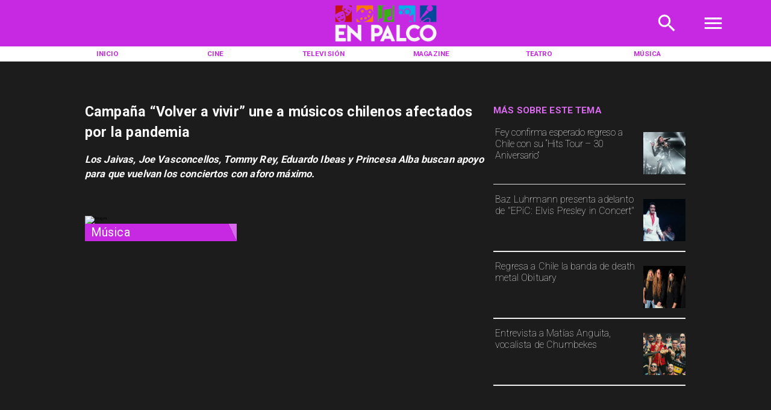

--- FILE ---
content_type: text/html; charset=utf-8
request_url: https://www.enpalco.cl/musica/campana-volver-a-vivir-une-a-musicos-chilenos-afectados-por-la-pandemia/2022/02/16/620d228f6109f5000a5a7fca
body_size: 41371
content:
<!DOCTYPE html><html lang="es-CL"><head><link rel="preload" as="style" href="https://s3-mspro.nyc3.cdn.digitaloceanspaces.com/tenant/5fa074d97fd7050d262f0f49/templates/64ef4f9d7cae9cb485ee766a/styles/publish/lg.css?v=1693411521"/><meta charSet="utf-8"/><meta name="viewport" content="width=device-width, initial-scale=1, maximum-scale=5"/><link rel="alternative" type="application/rss+xml" title="En Palco RSS Feed" href="/rss/feed"/><link rel="alternative" type="application/atom+xml" title="En Palco Atom Feed" href="/rss/atom"/><style>
                :root {
                  --primaryTitle: #ffffffff;
                  --secondaryTitle: #1c1c1cff;
                  --primary: #c729e3ff;
                  --secondary: #d769ebff;
                  --error: #dd7eeeff;
                  --warning: #ffffffff;
                  --info: #9f20b5ff;
                  --success: #eebef6ff;

                  --Primary: Roboto;
                  --Secondary: PT Serif;
                  --Corporate: undefined;
                  --Heading: undefined;
                  --SubHeading: undefined;
                  --Body: undefined;
                  --Caption: undefined;
                 }

                 .music-player-panel .audio-title, .music-player-panel .duration {
                  font-family: var(--Primary);
                 }
                  </style><link class="template-link-css" rel="stylesheet" href="https://s3-mspro.nyc3.cdn.digitaloceanspaces.com/tenant/5fa074d97fd7050d262f0f49/templates/64ef4f9d7cae9cb485ee766a/styles/publish/lg.css?v=1693411521"/><noscript><link rel="stylesheet" href="https://s3-mspro.nyc3.cdn.digitaloceanspaces.com/tenant/5fa074d97fd7050d262f0f49/templates/64ef4f9d7cae9cb485ee766a/styles/publish/lg.css?v=1693411521" /></noscript><title>Campaña “Volver a vivir” une a músicos chilenos afectados por la pandemia</title><meta name="robots" content="index,follow,max-snippet:300,max-image-preview:large,max-video-preview:60"/><meta name="description" content="Los Jaivas, Joe Vasconcellos, Tommy Rey, Eduardo Ibeas y Princesa Alba buscan apoyo para que vuelvan los conciertos con aforo máximo."/><link rel="alternate"/><meta name="twitter:card" content="summary_large_image"/><meta name="twitter:site" content="https://twitter.com/en_palco"/><meta property="fb:app_id" content="573880000977363"/><meta property="og:title" content="Campaña “Volver a vivir” une a músicos chilenos afectados por la pandemia"/><meta property="og:description" content="Los Jaivas, Joe Vasconcellos, Tommy Rey, Eduardo Ibeas y Princesa Alba buscan apoyo para que vuelvan los conciertos con aforo máximo."/><meta property="og:url" content="https://www.enpalco.cl/musica/campana-volver-a-vivir-une-a-musicos-chilenos-afectados-por-la-pandemia/2022/02/16/620d228f6109f5000a5a7fca"/><meta property="og:type" content="article"/><meta property="article:published_time" content="2022-02-16T13:09:00-03:00"/><meta property="article:modified_time" content="2023-05-23T02:42:18-04:00"/><meta property="article:author" content="https://www.enpalco.cl/autor/marcela-yianatos"/><meta property="article:tag" content="música "/><meta property="article:tag" content="Volver a vivir"/><meta property="article:tag" content="campaña"/><meta property="article:tag" content="músicos chilenos"/><meta property="article:tag" content="pandemia"/><meta property="og:image" content="https://s3-mspro.nyc3.cdn.digitaloceanspaces.com/tenant/5fa074d97fd7050d262f0f49/medio/foto/b46da606-1392-4788-bb7e-3103a2bf21a3-large.jpeg"/><meta property="og:locale" content="es_CL"/><meta property="og:site_name" content="En Palco"/><link rel="canonical" href="https://www.enpalco.cl/musica/campana-volver-a-vivir-une-a-musicos-chilenos-afectados-por-la-pandemia/2022/02/16/620d228f6109f5000a5a7fca"/><meta name="theme-color"/><meta name="google-site-verification"/><meta name="keywords" content="campana volver, vivir une, musicos chilenos afectados, pandemia"/><meta property="og:updated_time" content="2023-05-23T02:42:18-04:00"/><link rel="icon" href="https://s3-mspro.nyc3.cdn.digitaloceanspaces.com/tenant/5fa074d97fd7050d262f0f49/mediaLibrary/photo/4cb28c48-75d6-4317-b2ac-895a067674e9-icon-small-standard-q100.png" sizes="16x16"/><link rel="apple-touch-icon" href="https://s3-mspro.nyc3.cdn.digitaloceanspaces.com/tenant/5fa074d97fd7050d262f0f49/mediaLibrary/photo/4cb28c48-75d6-4317-b2ac-895a067674e9-icon-large-standard-q100.png" sizes="32x32"/><script type="application/ld+json">{"@context":"https://schema.org","@type":"Organization","@id":"https://www.enpalco.cl","logo":"https://s3-mspro.nyc3.cdn.digitaloceanspaces.com/tenant/5fa074d97fd7050d262f0f49/mediaLibrary/photo/985d758c-b8c3-4c9c-a690-5fadf11eef20-extra-large-standard-q100.png?v=1693336800","legalName":"En Palco","name":"En Palco","url":"https://www.enpalco.cl","sameAs":["https://www.facebook.com/En-Palco-103382971680579","https://twitter.com/en_palco","https://www.instagram.com/enpalco.cl/","https://www.youtube.com/channel/UCeDbDwjXb_xfMKxw69xt1fw?view_as=subscriber","https://www.enpalco.cl/rss/feed"]}</script><script type="application/ld+json">{"@context":"https://schema.org","@type":"BreadcrumbList","itemListElement":[{"@type":"ListItem","position":1,"item":{"@id":"https://www.enpalco.cl","name":"Home"}},{"@type":"ListItem","position":2,"item":{"@id":"https://www.enpalco.cl/musica/campana-volver-a-vivir-une-a-musicos-chilenos-afectados-por-la-pandemia","name":"musica"}},{"@type":"ListItem","position":3,"item":{"@id":"https://www.enpalco.cl/musica/campana-volver-a-vivir-une-a-musicos-chilenos-afectados-por-la-pandemia/2022","name":"campana-volver-a-vivir-une-a-musicos-chilenos-afectados-por-la-pandemia"}},{"@type":"ListItem","position":4,"item":{"@id":"https://www.enpalco.cl/musica/campana-volver-a-vivir-une-a-musicos-chilenos-afectados-por-la-pandemia/2022/02","name":"2022"}},{"@type":"ListItem","position":5,"item":{"@id":"https://www.enpalco.cl/musica/campana-volver-a-vivir-une-a-musicos-chilenos-afectados-por-la-pandemia/2022/02/16","name":"02"}},{"@type":"ListItem","position":6,"item":{"@id":"https://www.enpalco.cl/musica/campana-volver-a-vivir-une-a-musicos-chilenos-afectados-por-la-pandemia/2022/02/16/620d228f6109f5000a5a7fca","name":"16"}},{"@type":"ListItem","position":7,"item":{"@id":"https://www.enpalco.cl/musica/campana-volver-a-vivir-une-a-musicos-chilenos-afectados-por-la-pandemia/2022/02/16/620d228f6109f5000a5a7fca","name":"620d228f6109f5000a5a7fca"}}]}</script><script type="application/ld+json">{"@context":"https://schema.org","@type":"Organization","url":"https://www.enpalco.cl","logo":"https://s3-mspro.nyc3.cdn.digitaloceanspaces.com/tenant/5fa074d97fd7050d262f0f49/mediaLibrary/photo/985d758c-b8c3-4c9c-a690-5fadf11eef20-extra-large-standard-q100.png?v=1693336800","contactPoint":[{"contactType":"Contacto","areaServed":"CL","availableLanguage":["Spanish"],"@type":"ContactPoint"}]}</script><script type="application/ld+json">{"@context":"https://schema.org","@type":"Organization","logo":"https://s3-mspro.nyc3.cdn.digitaloceanspaces.com/tenant/5fa074d97fd7050d262f0f49/mediaLibrary/photo/985d758c-b8c3-4c9c-a690-5fadf11eef20-extra-large-standard-q100.png?v=1693336800","url":"https://www.enpalco.cl"}</script><script type="application/ld+json">{"@context":"https://schema.org","@type":"Brand","@id":"https://www.enpalco.cl","slogan":"En Palco - Sitio de cultura y espectáculos chileno","logo":"https://s3-mspro.nyc3.cdn.digitaloceanspaces.com/tenant/5fa074d97fd7050d262f0f49/mediaLibrary/photo/985d758c-b8c3-4c9c-a690-5fadf11eef20-extra-large-standard-q100.png?v=1693336800"}</script><script type="application/ld+json">{"@context":"https://schema.org","@type":"ImageObject","contentUrl":"https://s3-mspro.nyc3.cdn.digitaloceanspaces.com/tenant/5fa074d97fd7050d262f0f49/medio/foto/b46da606-1392-4788-bb7e-3103a2bf21a3-large.jpeg","creator":{"@type":"Person","name":"En Palco"},"copyrightNotice":"En Palco","creditText":"En Palco","license":"https://www.enpalco.cl","acquireLicensePage":"https://www.enpalco.cl"}</script><link rel="preload" href="https://s3-mspro.nyc3.cdn.digitaloceanspaces.com/tenant/5fa074d97fd7050d262f0f49/medio/foto/b46da606-1392-4788-bb7e-3103a2bf21a3-large-standard-q100.jpeg" as="image"/><link rel="preload" href="https://s3-mspro.nyc3.cdn.digitaloceanspaces.com/tenant/5fa074d97fd7050d262f0f49/mediaLibrary/photo/7c089f98-2344-4920-ae35-9268a4b07b68-medium-standard-q100.jpg?v=1765386934" as="image"/><link rel="preload" href="https://s3-mspro.nyc3.cdn.digitaloceanspaces.com/tenant/5fa074d97fd7050d262f0f49/mediaLibrary/photo/12205a76-efb7-4bdd-a9ca-9f0cf2257697-medium-standard-q100.png?v=1765308465" as="image"/><link rel="preload" href="https://s3-mspro.nyc3.cdn.digitaloceanspaces.com/tenant/5fa074d97fd7050d262f0f49/mediaLibrary/photo/b40d3876-f4e4-4fad-a643-3d101c1c4247-medium-standard-q100.jpg?v=1764965534" as="image"/><link rel="preload" href="https://s3-mspro.nyc3.cdn.digitaloceanspaces.com/tenant/5fa074d97fd7050d262f0f49/mediaLibrary/photo/ee0b6ed8-beda-48fd-9c26-087dd4e7486a-medium-standard-q100.jpg?v=1764646441" as="image"/><link rel="preload" href="https://s3-mspro.nyc3.cdn.digitaloceanspaces.com/tenant/5fa074d97fd7050d262f0f49/mediaLibrary/photo/8628e8e2-99c9-4057-aaee-839f9db4dd9a-extra-large-standard-q100.jpg?v=1765637930" as="image"/><link rel="preload" href="https://s3-mspro.nyc3.cdn.digitaloceanspaces.com/tenant/5fa074d97fd7050d262f0f49/mediaLibrary/photo/384ffafe-f307-4c4d-82d1-376df0eb0083-extra-large-standard-q100.png?v=1765503316" as="image"/><link rel="preload" href="https://s3-mspro.nyc3.cdn.digitaloceanspaces.com/tenant/5fa074d97fd7050d262f0f49/mediaLibrary/photo/9de8b7a4-acad-4959-8c29-0af991ecfbc4-extra-large-standard-q100.jpg?v=1765464317" as="image"/><link rel="preload" href="https://s3-mspro.nyc3.cdn.digitaloceanspaces.com/tenant/5fa074d97fd7050d262f0f49/mediaLibrary/photo/4c1dcd62-4060-487e-b7b2-9db82f2359ca-extra-large-standard-q100.jpg?v=1765721148" as="image"/><link rel="preload" href="https://s3-mspro.nyc3.cdn.digitaloceanspaces.com/tenant/5fa074d97fd7050d262f0f49/mediaLibrary/photo/985d758c-b8c3-4c9c-a690-5fadf11eef20-extra-large-standard-q100.png?v=1693336800" as="image"/><meta name="next-head-count" content="53"/><meta charSet="utf-8"/><meta name="emotion-insertion-point" content=""/><link rel="preconnect" href="https://s3-mspro.nyc3.cdn.digitaloceanspaces.com"/><link rel="preconnect" href="https://www.googletagmanager.com"/><link rel="preconnect" href="https://fonts.googleapis.com"/><link rel="preconnect" href="https://securepubads.g.doubleclick.net"/><link rel="stylesheet" crossorigin="anonymous" data-href="https://fonts.googleapis.com/css2?family=Anton&amp;family=PT+Serif:ital,wght@0,400;0,700;1,400;1,700&amp;display=swap&amp;family=Antonio:wght@100;200;300;400;500;600;700&amp;family=Merriweather+Sans:ital,wght@0,300;0,400;0,500;0,600;0,700;0,800;1,300;1,400;1,500;1,600;1,700;1,800&amp;family=Montserrat:ital,wght@0,100;0,200;0,300;0,400;0,500;0,600;0,700;0,800;0,900;1,100;1,200;1,300;1,400;1,500;1,600;1,700;1,800;1,900&amp;family=Open+Sans:ital,wght@0,300;0,400;0,500;0,600;0,700;0,800;1,300;1,400;1,500;1,600;1,700;1,800&amp;family=Oswald:wght@200;300;400;500;600;700&amp;family=Roboto+Slab:wght@100;300;400;500;600;700;800;900&amp;family=Cinzel:wght@400;500;600;700;800;900&amp;Alegreya:wght@400;500;600;700;800;900&amp;family=Lato:wght@100;300;400;700;900&amp;family=Merriweather:wght@300;400;700;900&amp;family=Poppins:wght@100;200;300;400;500;600;700;800;900&amp;family=Raleway:wght@100;200;300;400;500;600;700;800;900&amp;family=Roboto+Condensed:wght@300;400;700&amp;family=Roboto:wght@100;300;400;500;700;900&amp;family=Playfair+Display:wght@400;500;600;700;800;900&amp;display=swap"/><link rel="preconnect" href="https://fonts.gstatic.com" crossorigin /><script type="application/ld+json" data-nscript="beforeInteractive">{"@context":"https://schema.org","@type":"NewsArticle","mainEntityOfPage":{"@type":"WebPage","@id":"https://www.enpalco.cl/musica/campana-volver-a-vivir-une-a-musicos-chilenos-afectados-por-la-pandemia/2022/02/16/620d228f6109f5000a5a7fca"},"headline":"Campaña “Volver a vivir” une a músicos chilenos afectados por la pandemia","image":{"@type":"ImageObject","url":"https://s3-mspro.nyc3.cdn.digitaloceanspaces.com/tenant/5fa074d97fd7050d262f0f49/medio/foto/b46da606-1392-4788-bb7e-3103a2bf21a3-large.jpeg","description":"En palco 2"},"datePublished":"2022-02-16T13:09:00-03:00","dateModified":"2023-05-23T02:42:18-04:00","author":{"@type":"Person","url":"https://www.enpalco.cl/autor/marcela-yianatos","name":"Marcela Yianatos"},"publisher":{"@type":"Organization","name":"En Palco","logo":{"@type":"ImageObject","url":"https://s3-mspro.nyc3.cdn.digitaloceanspaces.com/tenant/5fa074d97fd7050d262f0f49/mediaLibrary/photo/985d758c-b8c3-4c9c-a690-5fadf11eef20-extra-large-standard-q100.png?v=1693336800"},"sameAs":["https://www.facebook.com/En-Palco-103382971680579","https://twitter.com/en_palco","https://www.instagram.com/enpalco.cl/","https://www.youtube.com/channel/UCeDbDwjXb_xfMKxw69xt1fw?view_as=subscriber","https://www.enpalco.cl/rss/feed"]},"description":"Los Jaivas, Joe Vasconcellos, Tommy Rey, Eduardo Ibeas y Princesa Alba buscan apoyo para que vuelvan los conciertos con aforo máximo.","articleSection":"Música","articleBody":"En un emotivo video de casi dos minutos y medio, artistas nacionales de la talla de Juanita Parra y Claudio Parra de los Jaivas, Eduardo Ibeas de Chancho en piedra, Joe Vasconcellos, Tommy Rey y Princesa Alba , hablan de lo difícil que ha sido para el rubro seguir con la música debido a la pandemia, y ahora con el brote de la variante ómicron, nuevamente los conciertos se están cancelando o postergando, justo en temporada alta de los shows en vivo. En la campaña llamada Volver a vivir , aducen a estudios científicos que avalan que la asistencia masiva a conciertos no necesariamente produce contagios, más si se realiza con todas las medidas sanitarias correspondientes. Además, critican que se permiten partidos de fútbol con espectadores y que el transporte público esté siempre lleno, sin que nadie ponga límites. Por último, indican que el arte ayuda a la salud mental de las personas y que, para numerosas familias, los show en vivo son su único sustento.","inLanguage":"es-ES"}</script><script type="application/ld+json" data-nscript="beforeInteractive">{"@context":"https://schema.org","@type":"ItemList","name":"Últimas Notícias y destacados","itemListElement":[{"@type":"ListItem","position":1,"url":"https://www.enpalco.cl/categoria/musica/fey-confirma-esperado-regreso-chile-hits-tour-30-aniversario","name":"Fey confirma esperado regreso a Chile con su “Hits Tour – 30 Aniversario”","image":"https://s3-mspro.nyc3.cdn.digitaloceanspaces.com/tenant/5fa074d97fd7050d262f0f49/mediaLibrary/photo/7c089f98-2344-4920-ae35-9268a4b07b68-extra-large-standard-q100.jpg?v=1765386934"},{"@type":"ListItem","position":2,"url":"https://www.enpalco.cl/categoria/cine/baz-luhrmann-presenta-adelanto-epic-elvis-presley-in-concert","name":"Baz Luhrmann presenta adelanto de EPiC: Elvis Presley in Concert","image":"https://s3-mspro.nyc3.cdn.digitaloceanspaces.com/tenant/5fa074d97fd7050d262f0f49/mediaLibrary/photo/12205a76-efb7-4bdd-a9ca-9f0cf2257697-extra-large-standard-q100.png?v=1765308465"},{"@type":"ListItem","position":3,"url":"https://www.enpalco.cl/categoria/musica/regresa-chile-banda-death-metal-obituary","name":"Regresa a Chile la banda de death metal Obituary","image":"https://s3-mspro.nyc3.cdn.digitaloceanspaces.com/tenant/5fa074d97fd7050d262f0f49/mediaLibrary/photo/b40d3876-f4e4-4fad-a643-3d101c1c4247-extra-large-standard-q100.jpg?v=1764965534"},{"@type":"ListItem","position":4,"url":"https://www.enpalco.cl/categoria/musica/entrevista-matias-anguita-vocalista-chumbekes","name":"Entrevista a Matías Anguita, vocalista de Chumbekes","image":"https://s3-mspro.nyc3.cdn.digitaloceanspaces.com/tenant/5fa074d97fd7050d262f0f49/mediaLibrary/photo/ee0b6ed8-beda-48fd-9c26-087dd4e7486a-extra-large-standard-q100.jpg?v=1764646441"},{"@type":"ListItem","position":5,"url":"https://www.enpalco.cl/categoria/musica/isabel-pantoja-confirma-regreso-chile-gira-50-anos","name":"Isabel Pantoja confirma regreso a Chile con su gira “50 Años”","image":"https://s3-mspro.nyc3.cdn.digitaloceanspaces.com/tenant/5fa074d97fd7050d262f0f49/mediaLibrary/photo/2989f793-8cb1-4045-af8e-2ba2902aa7b9-extra-large-standard-q100.jpg?v=1764094427"}]}</script><script type="application/ld+json" data-nscript="beforeInteractive">{"@context":"https://schema.org","@type":"WebSite","url":"https://www.enpalco.cl","potentialAction":{"@type":"SearchAction","target":"https://www.enpalco.cl/buscar?q={search_term_string}","query-input":"required name=search_term_string"}}</script><link rel="preload" href="/_next/static/css/39a42536b58430f6.css" as="style"/><link rel="stylesheet" href="/_next/static/css/39a42536b58430f6.css" data-n-g=""/><noscript data-n-css=""></noscript><script defer="" nomodule="" src="/_next/static/chunks/polyfills-c67a75d1b6f99dc8.js"></script><script src="https://securepubads.g.doubleclick.net/tag/js/gpt.js" defer="" data-nscript="beforeInteractive"></script><script src="https://pagead2.googlesyndication.com/pagead/js/adsbygoogle.js" defer="" data-nscript="beforeInteractive"></script><script src="https://www.googletagmanager.com/gtag/js?id=G-JL55RQV52H" defer="" data-nscript="beforeInteractive"></script><script data-cfasync="false" src="https://cmp.gatekeeperconsent.com/min.js" defer="" data-nscript="beforeInteractive"></script><script data-cfasync="false" src="https://the.gatekeeperconsent.com/cmp.min.js" defer="" data-nscript="beforeInteractive"></script><script src="https://www.ezojs.com/ezoic/sa.min.js" defer="" data-nscript="beforeInteractive"></script><script src="/_next/static/chunks/webpack-6a30fc555e0afd4c.js" defer=""></script><script src="/_next/static/chunks/framework-314c182fa7e2bf37.js" defer=""></script><script src="/_next/static/chunks/main-8a01eb95448581a5.js" defer=""></script><script src="/_next/static/chunks/pages/_app-e866be36ac2df23c.js" defer=""></script><script src="/_next/static/chunks/2852872c-304323d344ff1d1e.js" defer=""></script><script src="/_next/static/chunks/4148-8516a8aff948bf71.js" defer=""></script><script src="/_next/static/chunks/2752-b9d3e8cf937fa95c.js" defer=""></script><script src="/_next/static/chunks/4558-9588783eccdd58ed.js" defer=""></script><script src="/_next/static/chunks/pages/%5B%5B...slug%5D%5D-1a448c780f8e3e7b.js" defer=""></script><script src="/_next/static/build/_buildManifest.js" defer=""></script><script src="/_next/static/build/_ssgManifest.js" defer=""></script><style data-href="https://fonts.googleapis.com/css2?family=Anton&family=PT+Serif:ital,wght@0,400;0,700;1,400;1,700&display=swap&family=Antonio:wght@100;200;300;400;500;600;700&family=Merriweather+Sans:ital,wght@0,300;0,400;0,500;0,600;0,700;0,800;1,300;1,400;1,500;1,600;1,700;1,800&family=Montserrat:ital,wght@0,100;0,200;0,300;0,400;0,500;0,600;0,700;0,800;0,900;1,100;1,200;1,300;1,400;1,500;1,600;1,700;1,800;1,900&family=Open+Sans:ital,wght@0,300;0,400;0,500;0,600;0,700;0,800;1,300;1,400;1,500;1,600;1,700;1,800&family=Oswald:wght@200;300;400;500;600;700&family=Roboto+Slab:wght@100;300;400;500;600;700;800;900&family=Cinzel:wght@400;500;600;700;800;900&Alegreya:wght@400;500;600;700;800;900&family=Lato:wght@100;300;400;700;900&family=Merriweather:wght@300;400;700;900&family=Poppins:wght@100;200;300;400;500;600;700;800;900&family=Raleway:wght@100;200;300;400;500;600;700;800;900&family=Roboto+Condensed:wght@300;400;700&family=Roboto:wght@100;300;400;500;700;900&family=Playfair+Display:wght@400;500;600;700;800;900&display=swap">@font-face{font-family:'Anton';font-style:normal;font-weight:400;font-display:swap;src:url(https://fonts.gstatic.com/s/anton/v26/1Ptgg87LROyAm0K3.woff) format('woff')}@font-face{font-family:'Antonio';font-style:normal;font-weight:100;font-display:swap;src:url(https://fonts.gstatic.com/s/antonio/v21/gNMbW3NwSYq_9WD34ngK5F8vR8T0PVxx8BtL.woff) format('woff')}@font-face{font-family:'Antonio';font-style:normal;font-weight:200;font-display:swap;src:url(https://fonts.gstatic.com/s/antonio/v21/gNMbW3NwSYq_9WD34ngK5F8vR8T0PVzx8RtL.woff) format('woff')}@font-face{font-family:'Antonio';font-style:normal;font-weight:300;font-display:swap;src:url(https://fonts.gstatic.com/s/antonio/v21/gNMbW3NwSYq_9WD34ngK5F8vR8T0PVwv8RtL.woff) format('woff')}@font-face{font-family:'Antonio';font-style:normal;font-weight:400;font-display:swap;src:url(https://fonts.gstatic.com/s/antonio/v21/gNMbW3NwSYq_9WD34ngK5F8vR8T0PVxx8RtL.woff) format('woff')}@font-face{font-family:'Antonio';font-style:normal;font-weight:500;font-display:swap;src:url(https://fonts.gstatic.com/s/antonio/v21/gNMbW3NwSYq_9WD34ngK5F8vR8T0PVxD8RtL.woff) format('woff')}@font-face{font-family:'Antonio';font-style:normal;font-weight:600;font-display:swap;src:url(https://fonts.gstatic.com/s/antonio/v21/gNMbW3NwSYq_9WD34ngK5F8vR8T0PVyv9htL.woff) format('woff')}@font-face{font-family:'Antonio';font-style:normal;font-weight:700;font-display:swap;src:url(https://fonts.gstatic.com/s/antonio/v21/gNMbW3NwSYq_9WD34ngK5F8vR8T0PVyW9htL.woff) format('woff')}@font-face{font-family:'Cinzel';font-style:normal;font-weight:400;font-display:swap;src:url(https://fonts.gstatic.com/s/cinzel/v25/8vIU7ww63mVu7gtR-kwKxNvkNOjw-tbnTYk.woff) format('woff')}@font-face{font-family:'Cinzel';font-style:normal;font-weight:500;font-display:swap;src:url(https://fonts.gstatic.com/s/cinzel/v25/8vIU7ww63mVu7gtR-kwKxNvkNOjw-uTnTYk.woff) format('woff')}@font-face{font-family:'Cinzel';font-style:normal;font-weight:600;font-display:swap;src:url(https://fonts.gstatic.com/s/cinzel/v25/8vIU7ww63mVu7gtR-kwKxNvkNOjw-gjgTYk.woff) format('woff')}@font-face{font-family:'Cinzel';font-style:normal;font-weight:700;font-display:swap;src:url(https://fonts.gstatic.com/s/cinzel/v25/8vIU7ww63mVu7gtR-kwKxNvkNOjw-jHgTYk.woff) format('woff')}@font-face{font-family:'Cinzel';font-style:normal;font-weight:800;font-display:swap;src:url(https://fonts.gstatic.com/s/cinzel/v25/8vIU7ww63mVu7gtR-kwKxNvkNOjw-lbgTYk.woff) format('woff')}@font-face{font-family:'Cinzel';font-style:normal;font-weight:900;font-display:swap;src:url(https://fonts.gstatic.com/s/cinzel/v25/8vIU7ww63mVu7gtR-kwKxNvkNOjw-n_gTYk.woff) format('woff')}@font-face{font-family:'Lato';font-style:normal;font-weight:100;font-display:swap;src:url(https://fonts.gstatic.com/s/lato/v24/S6u8w4BMUTPHh30wWA.woff) format('woff')}@font-face{font-family:'Lato';font-style:normal;font-weight:300;font-display:swap;src:url(https://fonts.gstatic.com/s/lato/v24/S6u9w4BMUTPHh7USeww.woff) format('woff')}@font-face{font-family:'Lato';font-style:normal;font-weight:400;font-display:swap;src:url(https://fonts.gstatic.com/s/lato/v24/S6uyw4BMUTPHvxo.woff) format('woff')}@font-face{font-family:'Lato';font-style:normal;font-weight:700;font-display:swap;src:url(https://fonts.gstatic.com/s/lato/v24/S6u9w4BMUTPHh6UVeww.woff) format('woff')}@font-face{font-family:'Lato';font-style:normal;font-weight:900;font-display:swap;src:url(https://fonts.gstatic.com/s/lato/v24/S6u9w4BMUTPHh50Xeww.woff) format('woff')}@font-face{font-family:'Merriweather';font-style:normal;font-weight:300;font-stretch:normal;font-display:swap;src:url(https://fonts.gstatic.com/s/merriweather/v32/u-4D0qyriQwlOrhSvowK_l5UcA6zuSYEqOzpPe3HOZJ5eX1WtLaQwmYiScCmDxhtNOKl8yDrgCcqEA.woff) format('woff')}@font-face{font-family:'Merriweather';font-style:normal;font-weight:400;font-stretch:normal;font-display:swap;src:url(https://fonts.gstatic.com/s/merriweather/v32/u-4D0qyriQwlOrhSvowK_l5UcA6zuSYEqOzpPe3HOZJ5eX1WtLaQwmYiScCmDxhtNOKl8yDr3icqEA.woff) format('woff')}@font-face{font-family:'Merriweather';font-style:normal;font-weight:700;font-stretch:normal;font-display:swap;src:url(https://fonts.gstatic.com/s/merriweather/v32/u-4D0qyriQwlOrhSvowK_l5UcA6zuSYEqOzpPe3HOZJ5eX1WtLaQwmYiScCmDxhtNOKl8yDrOSAqEA.woff) format('woff')}@font-face{font-family:'Merriweather';font-style:normal;font-weight:900;font-stretch:normal;font-display:swap;src:url(https://fonts.gstatic.com/s/merriweather/v32/u-4D0qyriQwlOrhSvowK_l5UcA6zuSYEqOzpPe3HOZJ5eX1WtLaQwmYiScCmDxhtNOKl8yDrdyAqEA.woff) format('woff')}@font-face{font-family:'Merriweather Sans';font-style:italic;font-weight:300;font-display:swap;src:url(https://fonts.gstatic.com/s/merriweathersans/v27/2-cM9IRs1JiJN1FRAMjTN5zd9vgsFHXwWDvLBsPDdpWMaq2TzesB.woff) format('woff')}@font-face{font-family:'Merriweather Sans';font-style:italic;font-weight:400;font-display:swap;src:url(https://fonts.gstatic.com/s/merriweathersans/v27/2-cM9IRs1JiJN1FRAMjTN5zd9vgsFHXwWDvLBsPDdpWMaq3NzesB.woff) format('woff')}@font-face{font-family:'Merriweather Sans';font-style:italic;font-weight:500;font-display:swap;src:url(https://fonts.gstatic.com/s/merriweathersans/v27/2-cM9IRs1JiJN1FRAMjTN5zd9vgsFHXwWDvLBsPDdpWMaq3_zesB.woff) format('woff')}@font-face{font-family:'Merriweather Sans';font-style:italic;font-weight:600;font-display:swap;src:url(https://fonts.gstatic.com/s/merriweathersans/v27/2-cM9IRs1JiJN1FRAMjTN5zd9vgsFHXwWDvLBsPDdpWMaq0TyusB.woff) format('woff')}@font-face{font-family:'Merriweather Sans';font-style:italic;font-weight:700;font-display:swap;src:url(https://fonts.gstatic.com/s/merriweathersans/v27/2-cM9IRs1JiJN1FRAMjTN5zd9vgsFHXwWDvLBsPDdpWMaq0qyusB.woff) format('woff')}@font-face{font-family:'Merriweather Sans';font-style:italic;font-weight:800;font-display:swap;src:url(https://fonts.gstatic.com/s/merriweathersans/v27/2-cM9IRs1JiJN1FRAMjTN5zd9vgsFHXwWDvLBsPDdpWMaq1NyusB.woff) format('woff')}@font-face{font-family:'Merriweather Sans';font-style:normal;font-weight:300;font-display:swap;src:url(https://fonts.gstatic.com/s/merriweathersans/v27/2-cO9IRs1JiJN1FRAMjTN5zd9vgsFF_5asQTb6hZ2JKZ_O4ljQ.woff) format('woff')}@font-face{font-family:'Merriweather Sans';font-style:normal;font-weight:400;font-display:swap;src:url(https://fonts.gstatic.com/s/merriweathersans/v27/2-cO9IRs1JiJN1FRAMjTN5zd9vgsFF_5asQTb6hZ2JKZou4ljQ.woff) format('woff')}@font-face{font-family:'Merriweather Sans';font-style:normal;font-weight:500;font-display:swap;src:url(https://fonts.gstatic.com/s/merriweathersans/v27/2-cO9IRs1JiJN1FRAMjTN5zd9vgsFF_5asQTb6hZ2JKZkO4ljQ.woff) format('woff')}@font-face{font-family:'Merriweather Sans';font-style:normal;font-weight:600;font-display:swap;src:url(https://fonts.gstatic.com/s/merriweathersans/v27/2-cO9IRs1JiJN1FRAMjTN5zd9vgsFF_5asQTb6hZ2JKZfOkljQ.woff) format('woff')}@font-face{font-family:'Merriweather Sans';font-style:normal;font-weight:700;font-display:swap;src:url(https://fonts.gstatic.com/s/merriweathersans/v27/2-cO9IRs1JiJN1FRAMjTN5zd9vgsFF_5asQTb6hZ2JKZRekljQ.woff) format('woff')}@font-face{font-family:'Merriweather Sans';font-style:normal;font-weight:800;font-display:swap;src:url(https://fonts.gstatic.com/s/merriweathersans/v27/2-cO9IRs1JiJN1FRAMjTN5zd9vgsFF_5asQTb6hZ2JKZIukljQ.woff) format('woff')}@font-face{font-family:'Montserrat';font-style:italic;font-weight:100;font-display:swap;src:url(https://fonts.gstatic.com/s/montserrat/v30/JTUFjIg1_i6t8kCHKm459Wx7xQYXK0vOoz6jq6R8aXw.woff) format('woff')}@font-face{font-family:'Montserrat';font-style:italic;font-weight:200;font-display:swap;src:url(https://fonts.gstatic.com/s/montserrat/v30/JTUFjIg1_i6t8kCHKm459Wx7xQYXK0vOoz6jqyR9aXw.woff) format('woff')}@font-face{font-family:'Montserrat';font-style:italic;font-weight:300;font-display:swap;src:url(https://fonts.gstatic.com/s/montserrat/v30/JTUFjIg1_i6t8kCHKm459Wx7xQYXK0vOoz6jq_p9aXw.woff) format('woff')}@font-face{font-family:'Montserrat';font-style:italic;font-weight:400;font-display:swap;src:url(https://fonts.gstatic.com/s/montserrat/v30/JTUFjIg1_i6t8kCHKm459Wx7xQYXK0vOoz6jq6R9aXw.woff) format('woff')}@font-face{font-family:'Montserrat';font-style:italic;font-weight:500;font-display:swap;src:url(https://fonts.gstatic.com/s/montserrat/v30/JTUFjIg1_i6t8kCHKm459Wx7xQYXK0vOoz6jq5Z9aXw.woff) format('woff')}@font-face{font-family:'Montserrat';font-style:italic;font-weight:600;font-display:swap;src:url(https://fonts.gstatic.com/s/montserrat/v30/JTUFjIg1_i6t8kCHKm459Wx7xQYXK0vOoz6jq3p6aXw.woff) format('woff')}@font-face{font-family:'Montserrat';font-style:italic;font-weight:700;font-display:swap;src:url(https://fonts.gstatic.com/s/montserrat/v30/JTUFjIg1_i6t8kCHKm459Wx7xQYXK0vOoz6jq0N6aXw.woff) format('woff')}@font-face{font-family:'Montserrat';font-style:italic;font-weight:800;font-display:swap;src:url(https://fonts.gstatic.com/s/montserrat/v30/JTUFjIg1_i6t8kCHKm459Wx7xQYXK0vOoz6jqyR6aXw.woff) format('woff')}@font-face{font-family:'Montserrat';font-style:italic;font-weight:900;font-display:swap;src:url(https://fonts.gstatic.com/s/montserrat/v30/JTUFjIg1_i6t8kCHKm459Wx7xQYXK0vOoz6jqw16aXw.woff) format('woff')}@font-face{font-family:'Montserrat';font-style:normal;font-weight:100;font-display:swap;src:url(https://fonts.gstatic.com/s/montserrat/v30/JTUHjIg1_i6t8kCHKm4532VJOt5-QNFgpCtr6Uw9.woff) format('woff')}@font-face{font-family:'Montserrat';font-style:normal;font-weight:200;font-display:swap;src:url(https://fonts.gstatic.com/s/montserrat/v30/JTUHjIg1_i6t8kCHKm4532VJOt5-QNFgpCvr6Ew9.woff) format('woff')}@font-face{font-family:'Montserrat';font-style:normal;font-weight:300;font-display:swap;src:url(https://fonts.gstatic.com/s/montserrat/v30/JTUHjIg1_i6t8kCHKm4532VJOt5-QNFgpCs16Ew9.woff) format('woff')}@font-face{font-family:'Montserrat';font-style:normal;font-weight:400;font-display:swap;src:url(https://fonts.gstatic.com/s/montserrat/v30/JTUHjIg1_i6t8kCHKm4532VJOt5-QNFgpCtr6Ew9.woff) format('woff')}@font-face{font-family:'Montserrat';font-style:normal;font-weight:500;font-display:swap;src:url(https://fonts.gstatic.com/s/montserrat/v30/JTUHjIg1_i6t8kCHKm4532VJOt5-QNFgpCtZ6Ew9.woff) format('woff')}@font-face{font-family:'Montserrat';font-style:normal;font-weight:600;font-display:swap;src:url(https://fonts.gstatic.com/s/montserrat/v30/JTUHjIg1_i6t8kCHKm4532VJOt5-QNFgpCu170w9.woff) format('woff')}@font-face{font-family:'Montserrat';font-style:normal;font-weight:700;font-display:swap;src:url(https://fonts.gstatic.com/s/montserrat/v30/JTUHjIg1_i6t8kCHKm4532VJOt5-QNFgpCuM70w9.woff) format('woff')}@font-face{font-family:'Montserrat';font-style:normal;font-weight:800;font-display:swap;src:url(https://fonts.gstatic.com/s/montserrat/v30/JTUHjIg1_i6t8kCHKm4532VJOt5-QNFgpCvr70w9.woff) format('woff')}@font-face{font-family:'Montserrat';font-style:normal;font-weight:900;font-display:swap;src:url(https://fonts.gstatic.com/s/montserrat/v30/JTUHjIg1_i6t8kCHKm4532VJOt5-QNFgpCvC70w9.woff) format('woff')}@font-face{font-family:'Open Sans';font-style:italic;font-weight:300;font-stretch:normal;font-display:swap;src:url(https://fonts.gstatic.com/s/opensans/v43/memQYaGs126MiZpBA-UFUIcVXSCEkx2cmqvXlWq8tWZ0Pw86hd0Rk5hkaVQ.woff) format('woff')}@font-face{font-family:'Open Sans';font-style:italic;font-weight:400;font-stretch:normal;font-display:swap;src:url(https://fonts.gstatic.com/s/opensans/v43/memQYaGs126MiZpBA-UFUIcVXSCEkx2cmqvXlWq8tWZ0Pw86hd0Rk8ZkaVQ.woff) format('woff')}@font-face{font-family:'Open Sans';font-style:italic;font-weight:500;font-stretch:normal;font-display:swap;src:url(https://fonts.gstatic.com/s/opensans/v43/memQYaGs126MiZpBA-UFUIcVXSCEkx2cmqvXlWq8tWZ0Pw86hd0Rk_RkaVQ.woff) format('woff')}@font-face{font-family:'Open Sans';font-style:italic;font-weight:600;font-stretch:normal;font-display:swap;src:url(https://fonts.gstatic.com/s/opensans/v43/memQYaGs126MiZpBA-UFUIcVXSCEkx2cmqvXlWq8tWZ0Pw86hd0RkxhjaVQ.woff) format('woff')}@font-face{font-family:'Open Sans';font-style:italic;font-weight:700;font-stretch:normal;font-display:swap;src:url(https://fonts.gstatic.com/s/opensans/v43/memQYaGs126MiZpBA-UFUIcVXSCEkx2cmqvXlWq8tWZ0Pw86hd0RkyFjaVQ.woff) format('woff')}@font-face{font-family:'Open Sans';font-style:italic;font-weight:800;font-stretch:normal;font-display:swap;src:url(https://fonts.gstatic.com/s/opensans/v43/memQYaGs126MiZpBA-UFUIcVXSCEkx2cmqvXlWq8tWZ0Pw86hd0Rk0ZjaVQ.woff) format('woff')}@font-face{font-family:'Open Sans';font-style:normal;font-weight:300;font-stretch:normal;font-display:swap;src:url(https://fonts.gstatic.com/s/opensans/v43/memSYaGs126MiZpBA-UvWbX2vVnXBbObj2OVZyOOSr4dVJWUgsiH0C4k.woff) format('woff')}@font-face{font-family:'Open Sans';font-style:normal;font-weight:400;font-stretch:normal;font-display:swap;src:url(https://fonts.gstatic.com/s/opensans/v43/memSYaGs126MiZpBA-UvWbX2vVnXBbObj2OVZyOOSr4dVJWUgsjZ0C4k.woff) format('woff')}@font-face{font-family:'Open Sans';font-style:normal;font-weight:500;font-stretch:normal;font-display:swap;src:url(https://fonts.gstatic.com/s/opensans/v43/memSYaGs126MiZpBA-UvWbX2vVnXBbObj2OVZyOOSr4dVJWUgsjr0C4k.woff) format('woff')}@font-face{font-family:'Open Sans';font-style:normal;font-weight:600;font-stretch:normal;font-display:swap;src:url(https://fonts.gstatic.com/s/opensans/v43/memSYaGs126MiZpBA-UvWbX2vVnXBbObj2OVZyOOSr4dVJWUgsgH1y4k.woff) format('woff')}@font-face{font-family:'Open Sans';font-style:normal;font-weight:700;font-stretch:normal;font-display:swap;src:url(https://fonts.gstatic.com/s/opensans/v43/memSYaGs126MiZpBA-UvWbX2vVnXBbObj2OVZyOOSr4dVJWUgsg-1y4k.woff) format('woff')}@font-face{font-family:'Open Sans';font-style:normal;font-weight:800;font-stretch:normal;font-display:swap;src:url(https://fonts.gstatic.com/s/opensans/v43/memSYaGs126MiZpBA-UvWbX2vVnXBbObj2OVZyOOSr4dVJWUgshZ1y4k.woff) format('woff')}@font-face{font-family:'Oswald';font-style:normal;font-weight:200;font-display:swap;src:url(https://fonts.gstatic.com/s/oswald/v56/TK3_WkUHHAIjg75cFRf3bXL8LICs13FvgUI.woff) format('woff')}@font-face{font-family:'Oswald';font-style:normal;font-weight:300;font-display:swap;src:url(https://fonts.gstatic.com/s/oswald/v56/TK3_WkUHHAIjg75cFRf3bXL8LICs169vgUI.woff) format('woff')}@font-face{font-family:'Oswald';font-style:normal;font-weight:400;font-display:swap;src:url(https://fonts.gstatic.com/s/oswald/v56/TK3_WkUHHAIjg75cFRf3bXL8LICs1_FvgUI.woff) format('woff')}@font-face{font-family:'Oswald';font-style:normal;font-weight:500;font-display:swap;src:url(https://fonts.gstatic.com/s/oswald/v56/TK3_WkUHHAIjg75cFRf3bXL8LICs18NvgUI.woff) format('woff')}@font-face{font-family:'Oswald';font-style:normal;font-weight:600;font-display:swap;src:url(https://fonts.gstatic.com/s/oswald/v56/TK3_WkUHHAIjg75cFRf3bXL8LICs1y9ogUI.woff) format('woff')}@font-face{font-family:'Oswald';font-style:normal;font-weight:700;font-display:swap;src:url(https://fonts.gstatic.com/s/oswald/v56/TK3_WkUHHAIjg75cFRf3bXL8LICs1xZogUI.woff) format('woff')}@font-face{font-family:'PT Serif';font-style:italic;font-weight:400;font-display:swap;src:url(https://fonts.gstatic.com/s/ptserif/v18/EJRTQgYoZZY2vCFuvAFTzrk.woff) format('woff')}@font-face{font-family:'PT Serif';font-style:italic;font-weight:700;font-display:swap;src:url(https://fonts.gstatic.com/s/ptserif/v18/EJRQQgYoZZY2vCFuvAFT9gaQVy0.woff) format('woff')}@font-face{font-family:'PT Serif';font-style:normal;font-weight:400;font-display:swap;src:url(https://fonts.gstatic.com/s/ptserif/v18/EJRVQgYoZZY2vCFuvDFS.woff) format('woff')}@font-face{font-family:'PT Serif';font-style:normal;font-weight:700;font-display:swap;src:url(https://fonts.gstatic.com/s/ptserif/v18/EJRSQgYoZZY2vCFuvAnt65qW.woff) format('woff')}@font-face{font-family:'Playfair Display';font-style:normal;font-weight:400;font-display:swap;src:url(https://fonts.gstatic.com/s/playfairdisplay/v39/nuFvD-vYSZviVYUb_rj3ij__anPXJzDwcbmjWBN2PKdFvUDT.woff) format('woff')}@font-face{font-family:'Playfair Display';font-style:normal;font-weight:500;font-display:swap;src:url(https://fonts.gstatic.com/s/playfairdisplay/v39/nuFvD-vYSZviVYUb_rj3ij__anPXJzDwcbmjWBN2PKd3vUDT.woff) format('woff')}@font-face{font-family:'Playfair Display';font-style:normal;font-weight:600;font-display:swap;src:url(https://fonts.gstatic.com/s/playfairdisplay/v39/nuFvD-vYSZviVYUb_rj3ij__anPXJzDwcbmjWBN2PKebukDT.woff) format('woff')}@font-face{font-family:'Playfair Display';font-style:normal;font-weight:700;font-display:swap;src:url(https://fonts.gstatic.com/s/playfairdisplay/v39/nuFvD-vYSZviVYUb_rj3ij__anPXJzDwcbmjWBN2PKeiukDT.woff) format('woff')}@font-face{font-family:'Playfair Display';font-style:normal;font-weight:800;font-display:swap;src:url(https://fonts.gstatic.com/s/playfairdisplay/v39/nuFvD-vYSZviVYUb_rj3ij__anPXJzDwcbmjWBN2PKfFukDT.woff) format('woff')}@font-face{font-family:'Playfair Display';font-style:normal;font-weight:900;font-display:swap;src:url(https://fonts.gstatic.com/s/playfairdisplay/v39/nuFvD-vYSZviVYUb_rj3ij__anPXJzDwcbmjWBN2PKfsukDT.woff) format('woff')}@font-face{font-family:'Poppins';font-style:normal;font-weight:100;font-display:swap;src:url(https://fonts.gstatic.com/s/poppins/v23/pxiGyp8kv8JHgFVrLPTedA.woff) format('woff')}@font-face{font-family:'Poppins';font-style:normal;font-weight:200;font-display:swap;src:url(https://fonts.gstatic.com/s/poppins/v23/pxiByp8kv8JHgFVrLFj_V1g.woff) format('woff')}@font-face{font-family:'Poppins';font-style:normal;font-weight:300;font-display:swap;src:url(https://fonts.gstatic.com/s/poppins/v23/pxiByp8kv8JHgFVrLDz8V1g.woff) format('woff')}@font-face{font-family:'Poppins';font-style:normal;font-weight:400;font-display:swap;src:url(https://fonts.gstatic.com/s/poppins/v23/pxiEyp8kv8JHgFVrFJM.woff) format('woff')}@font-face{font-family:'Poppins';font-style:normal;font-weight:500;font-display:swap;src:url(https://fonts.gstatic.com/s/poppins/v23/pxiByp8kv8JHgFVrLGT9V1g.woff) format('woff')}@font-face{font-family:'Poppins';font-style:normal;font-weight:600;font-display:swap;src:url(https://fonts.gstatic.com/s/poppins/v23/pxiByp8kv8JHgFVrLEj6V1g.woff) format('woff')}@font-face{font-family:'Poppins';font-style:normal;font-weight:700;font-display:swap;src:url(https://fonts.gstatic.com/s/poppins/v23/pxiByp8kv8JHgFVrLCz7V1g.woff) format('woff')}@font-face{font-family:'Poppins';font-style:normal;font-weight:800;font-display:swap;src:url(https://fonts.gstatic.com/s/poppins/v23/pxiByp8kv8JHgFVrLDD4V1g.woff) format('woff')}@font-face{font-family:'Poppins';font-style:normal;font-weight:900;font-display:swap;src:url(https://fonts.gstatic.com/s/poppins/v23/pxiByp8kv8JHgFVrLBT5V1g.woff) format('woff')}@font-face{font-family:'Raleway';font-style:normal;font-weight:100;font-display:swap;src:url(https://fonts.gstatic.com/s/raleway/v36/1Ptxg8zYS_SKggPN4iEgvnHyvveLxVvao4CM.woff) format('woff')}@font-face{font-family:'Raleway';font-style:normal;font-weight:200;font-display:swap;src:url(https://fonts.gstatic.com/s/raleway/v36/1Ptxg8zYS_SKggPN4iEgvnHyvveLxVtaooCM.woff) format('woff')}@font-face{font-family:'Raleway';font-style:normal;font-weight:300;font-display:swap;src:url(https://fonts.gstatic.com/s/raleway/v36/1Ptxg8zYS_SKggPN4iEgvnHyvveLxVuEooCM.woff) format('woff')}@font-face{font-family:'Raleway';font-style:normal;font-weight:400;font-display:swap;src:url(https://fonts.gstatic.com/s/raleway/v36/1Ptxg8zYS_SKggPN4iEgvnHyvveLxVvaooCM.woff) format('woff')}@font-face{font-family:'Raleway';font-style:normal;font-weight:500;font-display:swap;src:url(https://fonts.gstatic.com/s/raleway/v36/1Ptxg8zYS_SKggPN4iEgvnHyvveLxVvoooCM.woff) format('woff')}@font-face{font-family:'Raleway';font-style:normal;font-weight:600;font-display:swap;src:url(https://fonts.gstatic.com/s/raleway/v36/1Ptxg8zYS_SKggPN4iEgvnHyvveLxVsEpYCM.woff) format('woff')}@font-face{font-family:'Raleway';font-style:normal;font-weight:700;font-display:swap;src:url(https://fonts.gstatic.com/s/raleway/v36/1Ptxg8zYS_SKggPN4iEgvnHyvveLxVs9pYCM.woff) format('woff')}@font-face{font-family:'Raleway';font-style:normal;font-weight:800;font-display:swap;src:url(https://fonts.gstatic.com/s/raleway/v36/1Ptxg8zYS_SKggPN4iEgvnHyvveLxVtapYCM.woff) format('woff')}@font-face{font-family:'Raleway';font-style:normal;font-weight:900;font-display:swap;src:url(https://fonts.gstatic.com/s/raleway/v36/1Ptxg8zYS_SKggPN4iEgvnHyvveLxVtzpYCM.woff) format('woff')}@font-face{font-family:'Roboto';font-style:normal;font-weight:100;font-stretch:normal;font-display:swap;src:url(https://fonts.gstatic.com/s/roboto/v48/KFOMCnqEu92Fr1ME7kSn66aGLdTylUAMQXC89YmC2DPNWubEbGmQ.woff) format('woff')}@font-face{font-family:'Roboto';font-style:normal;font-weight:300;font-stretch:normal;font-display:swap;src:url(https://fonts.gstatic.com/s/roboto/v48/KFOMCnqEu92Fr1ME7kSn66aGLdTylUAMQXC89YmC2DPNWuaabWmQ.woff) format('woff')}@font-face{font-family:'Roboto';font-style:normal;font-weight:400;font-stretch:normal;font-display:swap;src:url(https://fonts.gstatic.com/s/roboto/v48/KFOMCnqEu92Fr1ME7kSn66aGLdTylUAMQXC89YmC2DPNWubEbWmQ.woff) format('woff')}@font-face{font-family:'Roboto';font-style:normal;font-weight:500;font-stretch:normal;font-display:swap;src:url(https://fonts.gstatic.com/s/roboto/v48/KFOMCnqEu92Fr1ME7kSn66aGLdTylUAMQXC89YmC2DPNWub2bWmQ.woff) format('woff')}@font-face{font-family:'Roboto';font-style:normal;font-weight:700;font-stretch:normal;font-display:swap;src:url(https://fonts.gstatic.com/s/roboto/v48/KFOMCnqEu92Fr1ME7kSn66aGLdTylUAMQXC89YmC2DPNWuYjammQ.woff) format('woff')}@font-face{font-family:'Roboto';font-style:normal;font-weight:900;font-stretch:normal;font-display:swap;src:url(https://fonts.gstatic.com/s/roboto/v48/KFOMCnqEu92Fr1ME7kSn66aGLdTylUAMQXC89YmC2DPNWuZtammQ.woff) format('woff')}@font-face{font-family:'Roboto Condensed';font-style:normal;font-weight:300;font-display:swap;src:url(https://fonts.gstatic.com/s/robotocondensed/v30/ieVo2ZhZI2eCN5jzbjEETS9weq8-_d6T_POl0fRJeyXsovBK.woff) format('woff')}@font-face{font-family:'Roboto Condensed';font-style:normal;font-weight:400;font-display:swap;src:url(https://fonts.gstatic.com/s/robotocondensed/v30/ieVo2ZhZI2eCN5jzbjEETS9weq8-_d6T_POl0fRJeyWyovBK.woff) format('woff')}@font-face{font-family:'Roboto Condensed';font-style:normal;font-weight:700;font-display:swap;src:url(https://fonts.gstatic.com/s/robotocondensed/v30/ieVo2ZhZI2eCN5jzbjEETS9weq8-_d6T_POl0fRJeyVVpfBK.woff) format('woff')}@font-face{font-family:'Roboto Slab';font-style:normal;font-weight:100;font-display:swap;src:url(https://fonts.gstatic.com/s/robotoslab/v35/BngbUXZYTXPIvIBgJJSb6s3BzlRRfKOFbvjojIWWaw.woff) format('woff')}@font-face{font-family:'Roboto Slab';font-style:normal;font-weight:300;font-display:swap;src:url(https://fonts.gstatic.com/s/robotoslab/v35/BngbUXZYTXPIvIBgJJSb6s3BzlRRfKOFbvjo0oSWaw.woff) format('woff')}@font-face{font-family:'Roboto Slab';font-style:normal;font-weight:400;font-display:swap;src:url(https://fonts.gstatic.com/s/robotoslab/v35/BngbUXZYTXPIvIBgJJSb6s3BzlRRfKOFbvjojISWaw.woff) format('woff')}@font-face{font-family:'Roboto Slab';font-style:normal;font-weight:500;font-display:swap;src:url(https://fonts.gstatic.com/s/robotoslab/v35/BngbUXZYTXPIvIBgJJSb6s3BzlRRfKOFbvjovoSWaw.woff) format('woff')}@font-face{font-family:'Roboto Slab';font-style:normal;font-weight:600;font-display:swap;src:url(https://fonts.gstatic.com/s/robotoslab/v35/BngbUXZYTXPIvIBgJJSb6s3BzlRRfKOFbvjoUoOWaw.woff) format('woff')}@font-face{font-family:'Roboto Slab';font-style:normal;font-weight:700;font-display:swap;src:url(https://fonts.gstatic.com/s/robotoslab/v35/BngbUXZYTXPIvIBgJJSb6s3BzlRRfKOFbvjoa4OWaw.woff) format('woff')}@font-face{font-family:'Roboto Slab';font-style:normal;font-weight:800;font-display:swap;src:url(https://fonts.gstatic.com/s/robotoslab/v35/BngbUXZYTXPIvIBgJJSb6s3BzlRRfKOFbvjoDIOWaw.woff) format('woff')}@font-face{font-family:'Roboto Slab';font-style:normal;font-weight:900;font-display:swap;src:url(https://fonts.gstatic.com/s/robotoslab/v35/BngbUXZYTXPIvIBgJJSb6s3BzlRRfKOFbvjoJYOWaw.woff) format('woff')}@font-face{font-family:'Anton';font-style:normal;font-weight:400;font-display:swap;src:url(https://fonts.gstatic.com/s/anton/v26/1Ptgg87LROyAm3K8-C8CSKlvPfE.woff2) format('woff2');unicode-range:U+0102-0103,U+0110-0111,U+0128-0129,U+0168-0169,U+01A0-01A1,U+01AF-01B0,U+0300-0301,U+0303-0304,U+0308-0309,U+0323,U+0329,U+1EA0-1EF9,U+20AB}@font-face{font-family:'Anton';font-style:normal;font-weight:400;font-display:swap;src:url(https://fonts.gstatic.com/s/anton/v26/1Ptgg87LROyAm3K9-C8CSKlvPfE.woff2) format('woff2');unicode-range:U+0100-02BA,U+02BD-02C5,U+02C7-02CC,U+02CE-02D7,U+02DD-02FF,U+0304,U+0308,U+0329,U+1D00-1DBF,U+1E00-1E9F,U+1EF2-1EFF,U+2020,U+20A0-20AB,U+20AD-20C0,U+2113,U+2C60-2C7F,U+A720-A7FF}@font-face{font-family:'Anton';font-style:normal;font-weight:400;font-display:swap;src:url(https://fonts.gstatic.com/s/anton/v26/1Ptgg87LROyAm3Kz-C8CSKlv.woff2) format('woff2');unicode-range:U+0000-00FF,U+0131,U+0152-0153,U+02BB-02BC,U+02C6,U+02DA,U+02DC,U+0304,U+0308,U+0329,U+2000-206F,U+20AC,U+2122,U+2191,U+2193,U+2212,U+2215,U+FEFF,U+FFFD}@font-face{font-family:'Antonio';font-style:normal;font-weight:100;font-display:swap;src:url(https://fonts.gstatic.com/s/antonio/v21/gNMEW3NwSYq_9WD3yHoiFaWw9MPZPA.woff2) format('woff2');unicode-range:U+0100-02BA,U+02BD-02C5,U+02C7-02CC,U+02CE-02D7,U+02DD-02FF,U+0304,U+0308,U+0329,U+1D00-1DBF,U+1E00-1E9F,U+1EF2-1EFF,U+2020,U+20A0-20AB,U+20AD-20C0,U+2113,U+2C60-2C7F,U+A720-A7FF}@font-face{font-family:'Antonio';font-style:normal;font-weight:100;font-display:swap;src:url(https://fonts.gstatic.com/s/antonio/v21/gNMEW3NwSYq_9WD3yHQiFaWw9MM.woff2) format('woff2');unicode-range:U+0000-00FF,U+0131,U+0152-0153,U+02BB-02BC,U+02C6,U+02DA,U+02DC,U+0304,U+0308,U+0329,U+2000-206F,U+20AC,U+2122,U+2191,U+2193,U+2212,U+2215,U+FEFF,U+FFFD}@font-face{font-family:'Antonio';font-style:normal;font-weight:200;font-display:swap;src:url(https://fonts.gstatic.com/s/antonio/v21/gNMEW3NwSYq_9WD3yHoiFaWw9MPZPA.woff2) format('woff2');unicode-range:U+0100-02BA,U+02BD-02C5,U+02C7-02CC,U+02CE-02D7,U+02DD-02FF,U+0304,U+0308,U+0329,U+1D00-1DBF,U+1E00-1E9F,U+1EF2-1EFF,U+2020,U+20A0-20AB,U+20AD-20C0,U+2113,U+2C60-2C7F,U+A720-A7FF}@font-face{font-family:'Antonio';font-style:normal;font-weight:200;font-display:swap;src:url(https://fonts.gstatic.com/s/antonio/v21/gNMEW3NwSYq_9WD3yHQiFaWw9MM.woff2) format('woff2');unicode-range:U+0000-00FF,U+0131,U+0152-0153,U+02BB-02BC,U+02C6,U+02DA,U+02DC,U+0304,U+0308,U+0329,U+2000-206F,U+20AC,U+2122,U+2191,U+2193,U+2212,U+2215,U+FEFF,U+FFFD}@font-face{font-family:'Antonio';font-style:normal;font-weight:300;font-display:swap;src:url(https://fonts.gstatic.com/s/antonio/v21/gNMEW3NwSYq_9WD3yHoiFaWw9MPZPA.woff2) format('woff2');unicode-range:U+0100-02BA,U+02BD-02C5,U+02C7-02CC,U+02CE-02D7,U+02DD-02FF,U+0304,U+0308,U+0329,U+1D00-1DBF,U+1E00-1E9F,U+1EF2-1EFF,U+2020,U+20A0-20AB,U+20AD-20C0,U+2113,U+2C60-2C7F,U+A720-A7FF}@font-face{font-family:'Antonio';font-style:normal;font-weight:300;font-display:swap;src:url(https://fonts.gstatic.com/s/antonio/v21/gNMEW3NwSYq_9WD3yHQiFaWw9MM.woff2) format('woff2');unicode-range:U+0000-00FF,U+0131,U+0152-0153,U+02BB-02BC,U+02C6,U+02DA,U+02DC,U+0304,U+0308,U+0329,U+2000-206F,U+20AC,U+2122,U+2191,U+2193,U+2212,U+2215,U+FEFF,U+FFFD}@font-face{font-family:'Antonio';font-style:normal;font-weight:400;font-display:swap;src:url(https://fonts.gstatic.com/s/antonio/v21/gNMEW3NwSYq_9WD3yHoiFaWw9MPZPA.woff2) format('woff2');unicode-range:U+0100-02BA,U+02BD-02C5,U+02C7-02CC,U+02CE-02D7,U+02DD-02FF,U+0304,U+0308,U+0329,U+1D00-1DBF,U+1E00-1E9F,U+1EF2-1EFF,U+2020,U+20A0-20AB,U+20AD-20C0,U+2113,U+2C60-2C7F,U+A720-A7FF}@font-face{font-family:'Antonio';font-style:normal;font-weight:400;font-display:swap;src:url(https://fonts.gstatic.com/s/antonio/v21/gNMEW3NwSYq_9WD3yHQiFaWw9MM.woff2) format('woff2');unicode-range:U+0000-00FF,U+0131,U+0152-0153,U+02BB-02BC,U+02C6,U+02DA,U+02DC,U+0304,U+0308,U+0329,U+2000-206F,U+20AC,U+2122,U+2191,U+2193,U+2212,U+2215,U+FEFF,U+FFFD}@font-face{font-family:'Antonio';font-style:normal;font-weight:500;font-display:swap;src:url(https://fonts.gstatic.com/s/antonio/v21/gNMEW3NwSYq_9WD3yHoiFaWw9MPZPA.woff2) format('woff2');unicode-range:U+0100-02BA,U+02BD-02C5,U+02C7-02CC,U+02CE-02D7,U+02DD-02FF,U+0304,U+0308,U+0329,U+1D00-1DBF,U+1E00-1E9F,U+1EF2-1EFF,U+2020,U+20A0-20AB,U+20AD-20C0,U+2113,U+2C60-2C7F,U+A720-A7FF}@font-face{font-family:'Antonio';font-style:normal;font-weight:500;font-display:swap;src:url(https://fonts.gstatic.com/s/antonio/v21/gNMEW3NwSYq_9WD3yHQiFaWw9MM.woff2) format('woff2');unicode-range:U+0000-00FF,U+0131,U+0152-0153,U+02BB-02BC,U+02C6,U+02DA,U+02DC,U+0304,U+0308,U+0329,U+2000-206F,U+20AC,U+2122,U+2191,U+2193,U+2212,U+2215,U+FEFF,U+FFFD}@font-face{font-family:'Antonio';font-style:normal;font-weight:600;font-display:swap;src:url(https://fonts.gstatic.com/s/antonio/v21/gNMEW3NwSYq_9WD3yHoiFaWw9MPZPA.woff2) format('woff2');unicode-range:U+0100-02BA,U+02BD-02C5,U+02C7-02CC,U+02CE-02D7,U+02DD-02FF,U+0304,U+0308,U+0329,U+1D00-1DBF,U+1E00-1E9F,U+1EF2-1EFF,U+2020,U+20A0-20AB,U+20AD-20C0,U+2113,U+2C60-2C7F,U+A720-A7FF}@font-face{font-family:'Antonio';font-style:normal;font-weight:600;font-display:swap;src:url(https://fonts.gstatic.com/s/antonio/v21/gNMEW3NwSYq_9WD3yHQiFaWw9MM.woff2) format('woff2');unicode-range:U+0000-00FF,U+0131,U+0152-0153,U+02BB-02BC,U+02C6,U+02DA,U+02DC,U+0304,U+0308,U+0329,U+2000-206F,U+20AC,U+2122,U+2191,U+2193,U+2212,U+2215,U+FEFF,U+FFFD}@font-face{font-family:'Antonio';font-style:normal;font-weight:700;font-display:swap;src:url(https://fonts.gstatic.com/s/antonio/v21/gNMEW3NwSYq_9WD3yHoiFaWw9MPZPA.woff2) format('woff2');unicode-range:U+0100-02BA,U+02BD-02C5,U+02C7-02CC,U+02CE-02D7,U+02DD-02FF,U+0304,U+0308,U+0329,U+1D00-1DBF,U+1E00-1E9F,U+1EF2-1EFF,U+2020,U+20A0-20AB,U+20AD-20C0,U+2113,U+2C60-2C7F,U+A720-A7FF}@font-face{font-family:'Antonio';font-style:normal;font-weight:700;font-display:swap;src:url(https://fonts.gstatic.com/s/antonio/v21/gNMEW3NwSYq_9WD3yHQiFaWw9MM.woff2) format('woff2');unicode-range:U+0000-00FF,U+0131,U+0152-0153,U+02BB-02BC,U+02C6,U+02DA,U+02DC,U+0304,U+0308,U+0329,U+2000-206F,U+20AC,U+2122,U+2191,U+2193,U+2212,U+2215,U+FEFF,U+FFFD}@font-face{font-family:'Cinzel';font-style:normal;font-weight:400;font-display:swap;src:url(https://fonts.gstatic.com/s/cinzel/v25/8vIJ7ww63mVu7gt7-GT7PkRXM8Xx.woff2) format('woff2');unicode-range:U+0100-02BA,U+02BD-02C5,U+02C7-02CC,U+02CE-02D7,U+02DD-02FF,U+0304,U+0308,U+0329,U+1D00-1DBF,U+1E00-1E9F,U+1EF2-1EFF,U+2020,U+20A0-20AB,U+20AD-20C0,U+2113,U+2C60-2C7F,U+A720-A7FF}@font-face{font-family:'Cinzel';font-style:normal;font-weight:400;font-display:swap;src:url(https://fonts.gstatic.com/s/cinzel/v25/8vIJ7ww63mVu7gt79mT7PkRXMw.woff2) format('woff2');unicode-range:U+0000-00FF,U+0131,U+0152-0153,U+02BB-02BC,U+02C6,U+02DA,U+02DC,U+0304,U+0308,U+0329,U+2000-206F,U+20AC,U+2122,U+2191,U+2193,U+2212,U+2215,U+FEFF,U+FFFD}@font-face{font-family:'Cinzel';font-style:normal;font-weight:500;font-display:swap;src:url(https://fonts.gstatic.com/s/cinzel/v25/8vIJ7ww63mVu7gt7-GT7PkRXM8Xx.woff2) format('woff2');unicode-range:U+0100-02BA,U+02BD-02C5,U+02C7-02CC,U+02CE-02D7,U+02DD-02FF,U+0304,U+0308,U+0329,U+1D00-1DBF,U+1E00-1E9F,U+1EF2-1EFF,U+2020,U+20A0-20AB,U+20AD-20C0,U+2113,U+2C60-2C7F,U+A720-A7FF}@font-face{font-family:'Cinzel';font-style:normal;font-weight:500;font-display:swap;src:url(https://fonts.gstatic.com/s/cinzel/v25/8vIJ7ww63mVu7gt79mT7PkRXMw.woff2) format('woff2');unicode-range:U+0000-00FF,U+0131,U+0152-0153,U+02BB-02BC,U+02C6,U+02DA,U+02DC,U+0304,U+0308,U+0329,U+2000-206F,U+20AC,U+2122,U+2191,U+2193,U+2212,U+2215,U+FEFF,U+FFFD}@font-face{font-family:'Cinzel';font-style:normal;font-weight:600;font-display:swap;src:url(https://fonts.gstatic.com/s/cinzel/v25/8vIJ7ww63mVu7gt7-GT7PkRXM8Xx.woff2) format('woff2');unicode-range:U+0100-02BA,U+02BD-02C5,U+02C7-02CC,U+02CE-02D7,U+02DD-02FF,U+0304,U+0308,U+0329,U+1D00-1DBF,U+1E00-1E9F,U+1EF2-1EFF,U+2020,U+20A0-20AB,U+20AD-20C0,U+2113,U+2C60-2C7F,U+A720-A7FF}@font-face{font-family:'Cinzel';font-style:normal;font-weight:600;font-display:swap;src:url(https://fonts.gstatic.com/s/cinzel/v25/8vIJ7ww63mVu7gt79mT7PkRXMw.woff2) format('woff2');unicode-range:U+0000-00FF,U+0131,U+0152-0153,U+02BB-02BC,U+02C6,U+02DA,U+02DC,U+0304,U+0308,U+0329,U+2000-206F,U+20AC,U+2122,U+2191,U+2193,U+2212,U+2215,U+FEFF,U+FFFD}@font-face{font-family:'Cinzel';font-style:normal;font-weight:700;font-display:swap;src:url(https://fonts.gstatic.com/s/cinzel/v25/8vIJ7ww63mVu7gt7-GT7PkRXM8Xx.woff2) format('woff2');unicode-range:U+0100-02BA,U+02BD-02C5,U+02C7-02CC,U+02CE-02D7,U+02DD-02FF,U+0304,U+0308,U+0329,U+1D00-1DBF,U+1E00-1E9F,U+1EF2-1EFF,U+2020,U+20A0-20AB,U+20AD-20C0,U+2113,U+2C60-2C7F,U+A720-A7FF}@font-face{font-family:'Cinzel';font-style:normal;font-weight:700;font-display:swap;src:url(https://fonts.gstatic.com/s/cinzel/v25/8vIJ7ww63mVu7gt79mT7PkRXMw.woff2) format('woff2');unicode-range:U+0000-00FF,U+0131,U+0152-0153,U+02BB-02BC,U+02C6,U+02DA,U+02DC,U+0304,U+0308,U+0329,U+2000-206F,U+20AC,U+2122,U+2191,U+2193,U+2212,U+2215,U+FEFF,U+FFFD}@font-face{font-family:'Cinzel';font-style:normal;font-weight:800;font-display:swap;src:url(https://fonts.gstatic.com/s/cinzel/v25/8vIJ7ww63mVu7gt7-GT7PkRXM8Xx.woff2) format('woff2');unicode-range:U+0100-02BA,U+02BD-02C5,U+02C7-02CC,U+02CE-02D7,U+02DD-02FF,U+0304,U+0308,U+0329,U+1D00-1DBF,U+1E00-1E9F,U+1EF2-1EFF,U+2020,U+20A0-20AB,U+20AD-20C0,U+2113,U+2C60-2C7F,U+A720-A7FF}@font-face{font-family:'Cinzel';font-style:normal;font-weight:800;font-display:swap;src:url(https://fonts.gstatic.com/s/cinzel/v25/8vIJ7ww63mVu7gt79mT7PkRXMw.woff2) format('woff2');unicode-range:U+0000-00FF,U+0131,U+0152-0153,U+02BB-02BC,U+02C6,U+02DA,U+02DC,U+0304,U+0308,U+0329,U+2000-206F,U+20AC,U+2122,U+2191,U+2193,U+2212,U+2215,U+FEFF,U+FFFD}@font-face{font-family:'Cinzel';font-style:normal;font-weight:900;font-display:swap;src:url(https://fonts.gstatic.com/s/cinzel/v25/8vIJ7ww63mVu7gt7-GT7PkRXM8Xx.woff2) format('woff2');unicode-range:U+0100-02BA,U+02BD-02C5,U+02C7-02CC,U+02CE-02D7,U+02DD-02FF,U+0304,U+0308,U+0329,U+1D00-1DBF,U+1E00-1E9F,U+1EF2-1EFF,U+2020,U+20A0-20AB,U+20AD-20C0,U+2113,U+2C60-2C7F,U+A720-A7FF}@font-face{font-family:'Cinzel';font-style:normal;font-weight:900;font-display:swap;src:url(https://fonts.gstatic.com/s/cinzel/v25/8vIJ7ww63mVu7gt79mT7PkRXMw.woff2) format('woff2');unicode-range:U+0000-00FF,U+0131,U+0152-0153,U+02BB-02BC,U+02C6,U+02DA,U+02DC,U+0304,U+0308,U+0329,U+2000-206F,U+20AC,U+2122,U+2191,U+2193,U+2212,U+2215,U+FEFF,U+FFFD}@font-face{font-family:'Lato';font-style:normal;font-weight:100;font-display:swap;src:url(https://fonts.gstatic.com/s/lato/v24/S6u8w4BMUTPHh30AUi-qNiXg7eU0.woff2) format('woff2');unicode-range:U+0100-02BA,U+02BD-02C5,U+02C7-02CC,U+02CE-02D7,U+02DD-02FF,U+0304,U+0308,U+0329,U+1D00-1DBF,U+1E00-1E9F,U+1EF2-1EFF,U+2020,U+20A0-20AB,U+20AD-20C0,U+2113,U+2C60-2C7F,U+A720-A7FF}@font-face{font-family:'Lato';font-style:normal;font-weight:100;font-display:swap;src:url(https://fonts.gstatic.com/s/lato/v24/S6u8w4BMUTPHh30AXC-qNiXg7Q.woff2) format('woff2');unicode-range:U+0000-00FF,U+0131,U+0152-0153,U+02BB-02BC,U+02C6,U+02DA,U+02DC,U+0304,U+0308,U+0329,U+2000-206F,U+20AC,U+2122,U+2191,U+2193,U+2212,U+2215,U+FEFF,U+FFFD}@font-face{font-family:'Lato';font-style:normal;font-weight:300;font-display:swap;src:url(https://fonts.gstatic.com/s/lato/v24/S6u9w4BMUTPHh7USSwaPGQ3q5d0N7w.woff2) format('woff2');unicode-range:U+0100-02BA,U+02BD-02C5,U+02C7-02CC,U+02CE-02D7,U+02DD-02FF,U+0304,U+0308,U+0329,U+1D00-1DBF,U+1E00-1E9F,U+1EF2-1EFF,U+2020,U+20A0-20AB,U+20AD-20C0,U+2113,U+2C60-2C7F,U+A720-A7FF}@font-face{font-family:'Lato';font-style:normal;font-weight:300;font-display:swap;src:url(https://fonts.gstatic.com/s/lato/v24/S6u9w4BMUTPHh7USSwiPGQ3q5d0.woff2) format('woff2');unicode-range:U+0000-00FF,U+0131,U+0152-0153,U+02BB-02BC,U+02C6,U+02DA,U+02DC,U+0304,U+0308,U+0329,U+2000-206F,U+20AC,U+2122,U+2191,U+2193,U+2212,U+2215,U+FEFF,U+FFFD}@font-face{font-family:'Lato';font-style:normal;font-weight:400;font-display:swap;src:url(https://fonts.gstatic.com/s/lato/v24/S6uyw4BMUTPHjxAwXiWtFCfQ7A.woff2) format('woff2');unicode-range:U+0100-02BA,U+02BD-02C5,U+02C7-02CC,U+02CE-02D7,U+02DD-02FF,U+0304,U+0308,U+0329,U+1D00-1DBF,U+1E00-1E9F,U+1EF2-1EFF,U+2020,U+20A0-20AB,U+20AD-20C0,U+2113,U+2C60-2C7F,U+A720-A7FF}@font-face{font-family:'Lato';font-style:normal;font-weight:400;font-display:swap;src:url(https://fonts.gstatic.com/s/lato/v24/S6uyw4BMUTPHjx4wXiWtFCc.woff2) format('woff2');unicode-range:U+0000-00FF,U+0131,U+0152-0153,U+02BB-02BC,U+02C6,U+02DA,U+02DC,U+0304,U+0308,U+0329,U+2000-206F,U+20AC,U+2122,U+2191,U+2193,U+2212,U+2215,U+FEFF,U+FFFD}@font-face{font-family:'Lato';font-style:normal;font-weight:700;font-display:swap;src:url(https://fonts.gstatic.com/s/lato/v24/S6u9w4BMUTPHh6UVSwaPGQ3q5d0N7w.woff2) format('woff2');unicode-range:U+0100-02BA,U+02BD-02C5,U+02C7-02CC,U+02CE-02D7,U+02DD-02FF,U+0304,U+0308,U+0329,U+1D00-1DBF,U+1E00-1E9F,U+1EF2-1EFF,U+2020,U+20A0-20AB,U+20AD-20C0,U+2113,U+2C60-2C7F,U+A720-A7FF}@font-face{font-family:'Lato';font-style:normal;font-weight:700;font-display:swap;src:url(https://fonts.gstatic.com/s/lato/v24/S6u9w4BMUTPHh6UVSwiPGQ3q5d0.woff2) format('woff2');unicode-range:U+0000-00FF,U+0131,U+0152-0153,U+02BB-02BC,U+02C6,U+02DA,U+02DC,U+0304,U+0308,U+0329,U+2000-206F,U+20AC,U+2122,U+2191,U+2193,U+2212,U+2215,U+FEFF,U+FFFD}@font-face{font-family:'Lato';font-style:normal;font-weight:900;font-display:swap;src:url(https://fonts.gstatic.com/s/lato/v24/S6u9w4BMUTPHh50XSwaPGQ3q5d0N7w.woff2) format('woff2');unicode-range:U+0100-02BA,U+02BD-02C5,U+02C7-02CC,U+02CE-02D7,U+02DD-02FF,U+0304,U+0308,U+0329,U+1D00-1DBF,U+1E00-1E9F,U+1EF2-1EFF,U+2020,U+20A0-20AB,U+20AD-20C0,U+2113,U+2C60-2C7F,U+A720-A7FF}@font-face{font-family:'Lato';font-style:normal;font-weight:900;font-display:swap;src:url(https://fonts.gstatic.com/s/lato/v24/S6u9w4BMUTPHh50XSwiPGQ3q5d0.woff2) format('woff2');unicode-range:U+0000-00FF,U+0131,U+0152-0153,U+02BB-02BC,U+02C6,U+02DA,U+02DC,U+0304,U+0308,U+0329,U+2000-206F,U+20AC,U+2122,U+2191,U+2193,U+2212,U+2215,U+FEFF,U+FFFD}@font-face{font-family:'Merriweather';font-style:normal;font-weight:300;font-stretch:100%;font-display:swap;src:url(https://fonts.gstatic.com/s/merriweather/v32/u-4e0qyriQwlOrhSvowK_l5UcA6zuSYEqOzpPe3HOZJ5eX1WtLaQwmYiSeqnJ-mXq1Gi3iE.woff2) format('woff2');unicode-range:U+0460-052F,U+1C80-1C8A,U+20B4,U+2DE0-2DFF,U+A640-A69F,U+FE2E-FE2F}@font-face{font-family:'Merriweather';font-style:normal;font-weight:300;font-stretch:100%;font-display:swap;src:url(https://fonts.gstatic.com/s/merriweather/v32/u-4e0qyriQwlOrhSvowK_l5UcA6zuSYEqOzpPe3HOZJ5eX1WtLaQwmYiSequJ-mXq1Gi3iE.woff2) format('woff2');unicode-range:U+0301,U+0400-045F,U+0490-0491,U+04B0-04B1,U+2116}@font-face{font-family:'Merriweather';font-style:normal;font-weight:300;font-stretch:100%;font-display:swap;src:url(https://fonts.gstatic.com/s/merriweather/v32/u-4e0qyriQwlOrhSvowK_l5UcA6zuSYEqOzpPe3HOZJ5eX1WtLaQwmYiSeqlJ-mXq1Gi3iE.woff2) format('woff2');unicode-range:U+0102-0103,U+0110-0111,U+0128-0129,U+0168-0169,U+01A0-01A1,U+01AF-01B0,U+0300-0301,U+0303-0304,U+0308-0309,U+0323,U+0329,U+1EA0-1EF9,U+20AB}@font-face{font-family:'Merriweather';font-style:normal;font-weight:300;font-stretch:100%;font-display:swap;src:url(https://fonts.gstatic.com/s/merriweather/v32/u-4e0qyriQwlOrhSvowK_l5UcA6zuSYEqOzpPe3HOZJ5eX1WtLaQwmYiSeqkJ-mXq1Gi3iE.woff2) format('woff2');unicode-range:U+0100-02BA,U+02BD-02C5,U+02C7-02CC,U+02CE-02D7,U+02DD-02FF,U+0304,U+0308,U+0329,U+1D00-1DBF,U+1E00-1E9F,U+1EF2-1EFF,U+2020,U+20A0-20AB,U+20AD-20C0,U+2113,U+2C60-2C7F,U+A720-A7FF}@font-face{font-family:'Merriweather';font-style:normal;font-weight:300;font-stretch:100%;font-display:swap;src:url(https://fonts.gstatic.com/s/merriweather/v32/u-4e0qyriQwlOrhSvowK_l5UcA6zuSYEqOzpPe3HOZJ5eX1WtLaQwmYiSeqqJ-mXq1Gi.woff2) format('woff2');unicode-range:U+0000-00FF,U+0131,U+0152-0153,U+02BB-02BC,U+02C6,U+02DA,U+02DC,U+0304,U+0308,U+0329,U+2000-206F,U+20AC,U+2122,U+2191,U+2193,U+2212,U+2215,U+FEFF,U+FFFD}@font-face{font-family:'Merriweather';font-style:normal;font-weight:400;font-stretch:100%;font-display:swap;src:url(https://fonts.gstatic.com/s/merriweather/v32/u-4e0qyriQwlOrhSvowK_l5UcA6zuSYEqOzpPe3HOZJ5eX1WtLaQwmYiSeqnJ-mXq1Gi3iE.woff2) format('woff2');unicode-range:U+0460-052F,U+1C80-1C8A,U+20B4,U+2DE0-2DFF,U+A640-A69F,U+FE2E-FE2F}@font-face{font-family:'Merriweather';font-style:normal;font-weight:400;font-stretch:100%;font-display:swap;src:url(https://fonts.gstatic.com/s/merriweather/v32/u-4e0qyriQwlOrhSvowK_l5UcA6zuSYEqOzpPe3HOZJ5eX1WtLaQwmYiSequJ-mXq1Gi3iE.woff2) format('woff2');unicode-range:U+0301,U+0400-045F,U+0490-0491,U+04B0-04B1,U+2116}@font-face{font-family:'Merriweather';font-style:normal;font-weight:400;font-stretch:100%;font-display:swap;src:url(https://fonts.gstatic.com/s/merriweather/v32/u-4e0qyriQwlOrhSvowK_l5UcA6zuSYEqOzpPe3HOZJ5eX1WtLaQwmYiSeqlJ-mXq1Gi3iE.woff2) format('woff2');unicode-range:U+0102-0103,U+0110-0111,U+0128-0129,U+0168-0169,U+01A0-01A1,U+01AF-01B0,U+0300-0301,U+0303-0304,U+0308-0309,U+0323,U+0329,U+1EA0-1EF9,U+20AB}@font-face{font-family:'Merriweather';font-style:normal;font-weight:400;font-stretch:100%;font-display:swap;src:url(https://fonts.gstatic.com/s/merriweather/v32/u-4e0qyriQwlOrhSvowK_l5UcA6zuSYEqOzpPe3HOZJ5eX1WtLaQwmYiSeqkJ-mXq1Gi3iE.woff2) format('woff2');unicode-range:U+0100-02BA,U+02BD-02C5,U+02C7-02CC,U+02CE-02D7,U+02DD-02FF,U+0304,U+0308,U+0329,U+1D00-1DBF,U+1E00-1E9F,U+1EF2-1EFF,U+2020,U+20A0-20AB,U+20AD-20C0,U+2113,U+2C60-2C7F,U+A720-A7FF}@font-face{font-family:'Merriweather';font-style:normal;font-weight:400;font-stretch:100%;font-display:swap;src:url(https://fonts.gstatic.com/s/merriweather/v32/u-4e0qyriQwlOrhSvowK_l5UcA6zuSYEqOzpPe3HOZJ5eX1WtLaQwmYiSeqqJ-mXq1Gi.woff2) format('woff2');unicode-range:U+0000-00FF,U+0131,U+0152-0153,U+02BB-02BC,U+02C6,U+02DA,U+02DC,U+0304,U+0308,U+0329,U+2000-206F,U+20AC,U+2122,U+2191,U+2193,U+2212,U+2215,U+FEFF,U+FFFD}@font-face{font-family:'Merriweather';font-style:normal;font-weight:700;font-stretch:100%;font-display:swap;src:url(https://fonts.gstatic.com/s/merriweather/v32/u-4e0qyriQwlOrhSvowK_l5UcA6zuSYEqOzpPe3HOZJ5eX1WtLaQwmYiSeqnJ-mXq1Gi3iE.woff2) format('woff2');unicode-range:U+0460-052F,U+1C80-1C8A,U+20B4,U+2DE0-2DFF,U+A640-A69F,U+FE2E-FE2F}@font-face{font-family:'Merriweather';font-style:normal;font-weight:700;font-stretch:100%;font-display:swap;src:url(https://fonts.gstatic.com/s/merriweather/v32/u-4e0qyriQwlOrhSvowK_l5UcA6zuSYEqOzpPe3HOZJ5eX1WtLaQwmYiSequJ-mXq1Gi3iE.woff2) format('woff2');unicode-range:U+0301,U+0400-045F,U+0490-0491,U+04B0-04B1,U+2116}@font-face{font-family:'Merriweather';font-style:normal;font-weight:700;font-stretch:100%;font-display:swap;src:url(https://fonts.gstatic.com/s/merriweather/v32/u-4e0qyriQwlOrhSvowK_l5UcA6zuSYEqOzpPe3HOZJ5eX1WtLaQwmYiSeqlJ-mXq1Gi3iE.woff2) format('woff2');unicode-range:U+0102-0103,U+0110-0111,U+0128-0129,U+0168-0169,U+01A0-01A1,U+01AF-01B0,U+0300-0301,U+0303-0304,U+0308-0309,U+0323,U+0329,U+1EA0-1EF9,U+20AB}@font-face{font-family:'Merriweather';font-style:normal;font-weight:700;font-stretch:100%;font-display:swap;src:url(https://fonts.gstatic.com/s/merriweather/v32/u-4e0qyriQwlOrhSvowK_l5UcA6zuSYEqOzpPe3HOZJ5eX1WtLaQwmYiSeqkJ-mXq1Gi3iE.woff2) format('woff2');unicode-range:U+0100-02BA,U+02BD-02C5,U+02C7-02CC,U+02CE-02D7,U+02DD-02FF,U+0304,U+0308,U+0329,U+1D00-1DBF,U+1E00-1E9F,U+1EF2-1EFF,U+2020,U+20A0-20AB,U+20AD-20C0,U+2113,U+2C60-2C7F,U+A720-A7FF}@font-face{font-family:'Merriweather';font-style:normal;font-weight:700;font-stretch:100%;font-display:swap;src:url(https://fonts.gstatic.com/s/merriweather/v32/u-4e0qyriQwlOrhSvowK_l5UcA6zuSYEqOzpPe3HOZJ5eX1WtLaQwmYiSeqqJ-mXq1Gi.woff2) format('woff2');unicode-range:U+0000-00FF,U+0131,U+0152-0153,U+02BB-02BC,U+02C6,U+02DA,U+02DC,U+0304,U+0308,U+0329,U+2000-206F,U+20AC,U+2122,U+2191,U+2193,U+2212,U+2215,U+FEFF,U+FFFD}@font-face{font-family:'Merriweather';font-style:normal;font-weight:900;font-stretch:100%;font-display:swap;src:url(https://fonts.gstatic.com/s/merriweather/v32/u-4e0qyriQwlOrhSvowK_l5UcA6zuSYEqOzpPe3HOZJ5eX1WtLaQwmYiSeqnJ-mXq1Gi3iE.woff2) format('woff2');unicode-range:U+0460-052F,U+1C80-1C8A,U+20B4,U+2DE0-2DFF,U+A640-A69F,U+FE2E-FE2F}@font-face{font-family:'Merriweather';font-style:normal;font-weight:900;font-stretch:100%;font-display:swap;src:url(https://fonts.gstatic.com/s/merriweather/v32/u-4e0qyriQwlOrhSvowK_l5UcA6zuSYEqOzpPe3HOZJ5eX1WtLaQwmYiSequJ-mXq1Gi3iE.woff2) format('woff2');unicode-range:U+0301,U+0400-045F,U+0490-0491,U+04B0-04B1,U+2116}@font-face{font-family:'Merriweather';font-style:normal;font-weight:900;font-stretch:100%;font-display:swap;src:url(https://fonts.gstatic.com/s/merriweather/v32/u-4e0qyriQwlOrhSvowK_l5UcA6zuSYEqOzpPe3HOZJ5eX1WtLaQwmYiSeqlJ-mXq1Gi3iE.woff2) format('woff2');unicode-range:U+0102-0103,U+0110-0111,U+0128-0129,U+0168-0169,U+01A0-01A1,U+01AF-01B0,U+0300-0301,U+0303-0304,U+0308-0309,U+0323,U+0329,U+1EA0-1EF9,U+20AB}@font-face{font-family:'Merriweather';font-style:normal;font-weight:900;font-stretch:100%;font-display:swap;src:url(https://fonts.gstatic.com/s/merriweather/v32/u-4e0qyriQwlOrhSvowK_l5UcA6zuSYEqOzpPe3HOZJ5eX1WtLaQwmYiSeqkJ-mXq1Gi3iE.woff2) format('woff2');unicode-range:U+0100-02BA,U+02BD-02C5,U+02C7-02CC,U+02CE-02D7,U+02DD-02FF,U+0304,U+0308,U+0329,U+1D00-1DBF,U+1E00-1E9F,U+1EF2-1EFF,U+2020,U+20A0-20AB,U+20AD-20C0,U+2113,U+2C60-2C7F,U+A720-A7FF}@font-face{font-family:'Merriweather';font-style:normal;font-weight:900;font-stretch:100%;font-display:swap;src:url(https://fonts.gstatic.com/s/merriweather/v32/u-4e0qyriQwlOrhSvowK_l5UcA6zuSYEqOzpPe3HOZJ5eX1WtLaQwmYiSeqqJ-mXq1Gi.woff2) format('woff2');unicode-range:U+0000-00FF,U+0131,U+0152-0153,U+02BB-02BC,U+02C6,U+02DA,U+02DC,U+0304,U+0308,U+0329,U+2000-206F,U+20AC,U+2122,U+2191,U+2193,U+2212,U+2215,U+FEFF,U+FFFD}@font-face{font-family:'Merriweather Sans';font-style:italic;font-weight:300;font-display:swap;src:url(https://fonts.gstatic.com/s/merriweathersans/v27/2-c79IRs1JiJN1FRAMjTN5zd9vgsFHXwcjrj9zlcxZKhaw.woff2) format('woff2');unicode-range:U+0460-052F,U+1C80-1C8A,U+20B4,U+2DE0-2DFF,U+A640-A69F,U+FE2E-FE2F}@font-face{font-family:'Merriweather Sans';font-style:italic;font-weight:300;font-display:swap;src:url(https://fonts.gstatic.com/s/merriweathersans/v27/2-c79IRs1JiJN1FRAMjTN5zd9vgsFHXwcjjj9zlcxZKhaw.woff2) format('woff2');unicode-range:U+0102-0103,U+0110-0111,U+0128-0129,U+0168-0169,U+01A0-01A1,U+01AF-01B0,U+0300-0301,U+0303-0304,U+0308-0309,U+0323,U+0329,U+1EA0-1EF9,U+20AB}@font-face{font-family:'Merriweather Sans';font-style:italic;font-weight:300;font-display:swap;src:url(https://fonts.gstatic.com/s/merriweathersans/v27/2-c79IRs1JiJN1FRAMjTN5zd9vgsFHXwcjnj9zlcxZKhaw.woff2) format('woff2');unicode-range:U+0100-02BA,U+02BD-02C5,U+02C7-02CC,U+02CE-02D7,U+02DD-02FF,U+0304,U+0308,U+0329,U+1D00-1DBF,U+1E00-1E9F,U+1EF2-1EFF,U+2020,U+20A0-20AB,U+20AD-20C0,U+2113,U+2C60-2C7F,U+A720-A7FF}@font-face{font-family:'Merriweather Sans';font-style:italic;font-weight:300;font-display:swap;src:url(https://fonts.gstatic.com/s/merriweathersans/v27/2-c79IRs1JiJN1FRAMjTN5zd9vgsFHXwcjfj9zlcxZI.woff2) format('woff2');unicode-range:U+0000-00FF,U+0131,U+0152-0153,U+02BB-02BC,U+02C6,U+02DA,U+02DC,U+0304,U+0308,U+0329,U+2000-206F,U+20AC,U+2122,U+2191,U+2193,U+2212,U+2215,U+FEFF,U+FFFD}@font-face{font-family:'Merriweather Sans';font-style:italic;font-weight:400;font-display:swap;src:url(https://fonts.gstatic.com/s/merriweathersans/v27/2-c79IRs1JiJN1FRAMjTN5zd9vgsFHXwcjrj9zlcxZKhaw.woff2) format('woff2');unicode-range:U+0460-052F,U+1C80-1C8A,U+20B4,U+2DE0-2DFF,U+A640-A69F,U+FE2E-FE2F}@font-face{font-family:'Merriweather Sans';font-style:italic;font-weight:400;font-display:swap;src:url(https://fonts.gstatic.com/s/merriweathersans/v27/2-c79IRs1JiJN1FRAMjTN5zd9vgsFHXwcjjj9zlcxZKhaw.woff2) format('woff2');unicode-range:U+0102-0103,U+0110-0111,U+0128-0129,U+0168-0169,U+01A0-01A1,U+01AF-01B0,U+0300-0301,U+0303-0304,U+0308-0309,U+0323,U+0329,U+1EA0-1EF9,U+20AB}@font-face{font-family:'Merriweather Sans';font-style:italic;font-weight:400;font-display:swap;src:url(https://fonts.gstatic.com/s/merriweathersans/v27/2-c79IRs1JiJN1FRAMjTN5zd9vgsFHXwcjnj9zlcxZKhaw.woff2) format('woff2');unicode-range:U+0100-02BA,U+02BD-02C5,U+02C7-02CC,U+02CE-02D7,U+02DD-02FF,U+0304,U+0308,U+0329,U+1D00-1DBF,U+1E00-1E9F,U+1EF2-1EFF,U+2020,U+20A0-20AB,U+20AD-20C0,U+2113,U+2C60-2C7F,U+A720-A7FF}@font-face{font-family:'Merriweather Sans';font-style:italic;font-weight:400;font-display:swap;src:url(https://fonts.gstatic.com/s/merriweathersans/v27/2-c79IRs1JiJN1FRAMjTN5zd9vgsFHXwcjfj9zlcxZI.woff2) format('woff2');unicode-range:U+0000-00FF,U+0131,U+0152-0153,U+02BB-02BC,U+02C6,U+02DA,U+02DC,U+0304,U+0308,U+0329,U+2000-206F,U+20AC,U+2122,U+2191,U+2193,U+2212,U+2215,U+FEFF,U+FFFD}@font-face{font-family:'Merriweather Sans';font-style:italic;font-weight:500;font-display:swap;src:url(https://fonts.gstatic.com/s/merriweathersans/v27/2-c79IRs1JiJN1FRAMjTN5zd9vgsFHXwcjrj9zlcxZKhaw.woff2) format('woff2');unicode-range:U+0460-052F,U+1C80-1C8A,U+20B4,U+2DE0-2DFF,U+A640-A69F,U+FE2E-FE2F}@font-face{font-family:'Merriweather Sans';font-style:italic;font-weight:500;font-display:swap;src:url(https://fonts.gstatic.com/s/merriweathersans/v27/2-c79IRs1JiJN1FRAMjTN5zd9vgsFHXwcjjj9zlcxZKhaw.woff2) format('woff2');unicode-range:U+0102-0103,U+0110-0111,U+0128-0129,U+0168-0169,U+01A0-01A1,U+01AF-01B0,U+0300-0301,U+0303-0304,U+0308-0309,U+0323,U+0329,U+1EA0-1EF9,U+20AB}@font-face{font-family:'Merriweather Sans';font-style:italic;font-weight:500;font-display:swap;src:url(https://fonts.gstatic.com/s/merriweathersans/v27/2-c79IRs1JiJN1FRAMjTN5zd9vgsFHXwcjnj9zlcxZKhaw.woff2) format('woff2');unicode-range:U+0100-02BA,U+02BD-02C5,U+02C7-02CC,U+02CE-02D7,U+02DD-02FF,U+0304,U+0308,U+0329,U+1D00-1DBF,U+1E00-1E9F,U+1EF2-1EFF,U+2020,U+20A0-20AB,U+20AD-20C0,U+2113,U+2C60-2C7F,U+A720-A7FF}@font-face{font-family:'Merriweather Sans';font-style:italic;font-weight:500;font-display:swap;src:url(https://fonts.gstatic.com/s/merriweathersans/v27/2-c79IRs1JiJN1FRAMjTN5zd9vgsFHXwcjfj9zlcxZI.woff2) format('woff2');unicode-range:U+0000-00FF,U+0131,U+0152-0153,U+02BB-02BC,U+02C6,U+02DA,U+02DC,U+0304,U+0308,U+0329,U+2000-206F,U+20AC,U+2122,U+2191,U+2193,U+2212,U+2215,U+FEFF,U+FFFD}@font-face{font-family:'Merriweather Sans';font-style:italic;font-weight:600;font-display:swap;src:url(https://fonts.gstatic.com/s/merriweathersans/v27/2-c79IRs1JiJN1FRAMjTN5zd9vgsFHXwcjrj9zlcxZKhaw.woff2) format('woff2');unicode-range:U+0460-052F,U+1C80-1C8A,U+20B4,U+2DE0-2DFF,U+A640-A69F,U+FE2E-FE2F}@font-face{font-family:'Merriweather Sans';font-style:italic;font-weight:600;font-display:swap;src:url(https://fonts.gstatic.com/s/merriweathersans/v27/2-c79IRs1JiJN1FRAMjTN5zd9vgsFHXwcjjj9zlcxZKhaw.woff2) format('woff2');unicode-range:U+0102-0103,U+0110-0111,U+0128-0129,U+0168-0169,U+01A0-01A1,U+01AF-01B0,U+0300-0301,U+0303-0304,U+0308-0309,U+0323,U+0329,U+1EA0-1EF9,U+20AB}@font-face{font-family:'Merriweather Sans';font-style:italic;font-weight:600;font-display:swap;src:url(https://fonts.gstatic.com/s/merriweathersans/v27/2-c79IRs1JiJN1FRAMjTN5zd9vgsFHXwcjnj9zlcxZKhaw.woff2) format('woff2');unicode-range:U+0100-02BA,U+02BD-02C5,U+02C7-02CC,U+02CE-02D7,U+02DD-02FF,U+0304,U+0308,U+0329,U+1D00-1DBF,U+1E00-1E9F,U+1EF2-1EFF,U+2020,U+20A0-20AB,U+20AD-20C0,U+2113,U+2C60-2C7F,U+A720-A7FF}@font-face{font-family:'Merriweather Sans';font-style:italic;font-weight:600;font-display:swap;src:url(https://fonts.gstatic.com/s/merriweathersans/v27/2-c79IRs1JiJN1FRAMjTN5zd9vgsFHXwcjfj9zlcxZI.woff2) format('woff2');unicode-range:U+0000-00FF,U+0131,U+0152-0153,U+02BB-02BC,U+02C6,U+02DA,U+02DC,U+0304,U+0308,U+0329,U+2000-206F,U+20AC,U+2122,U+2191,U+2193,U+2212,U+2215,U+FEFF,U+FFFD}@font-face{font-family:'Merriweather Sans';font-style:italic;font-weight:700;font-display:swap;src:url(https://fonts.gstatic.com/s/merriweathersans/v27/2-c79IRs1JiJN1FRAMjTN5zd9vgsFHXwcjrj9zlcxZKhaw.woff2) format('woff2');unicode-range:U+0460-052F,U+1C80-1C8A,U+20B4,U+2DE0-2DFF,U+A640-A69F,U+FE2E-FE2F}@font-face{font-family:'Merriweather Sans';font-style:italic;font-weight:700;font-display:swap;src:url(https://fonts.gstatic.com/s/merriweathersans/v27/2-c79IRs1JiJN1FRAMjTN5zd9vgsFHXwcjjj9zlcxZKhaw.woff2) format('woff2');unicode-range:U+0102-0103,U+0110-0111,U+0128-0129,U+0168-0169,U+01A0-01A1,U+01AF-01B0,U+0300-0301,U+0303-0304,U+0308-0309,U+0323,U+0329,U+1EA0-1EF9,U+20AB}@font-face{font-family:'Merriweather Sans';font-style:italic;font-weight:700;font-display:swap;src:url(https://fonts.gstatic.com/s/merriweathersans/v27/2-c79IRs1JiJN1FRAMjTN5zd9vgsFHXwcjnj9zlcxZKhaw.woff2) format('woff2');unicode-range:U+0100-02BA,U+02BD-02C5,U+02C7-02CC,U+02CE-02D7,U+02DD-02FF,U+0304,U+0308,U+0329,U+1D00-1DBF,U+1E00-1E9F,U+1EF2-1EFF,U+2020,U+20A0-20AB,U+20AD-20C0,U+2113,U+2C60-2C7F,U+A720-A7FF}@font-face{font-family:'Merriweather Sans';font-style:italic;font-weight:700;font-display:swap;src:url(https://fonts.gstatic.com/s/merriweathersans/v27/2-c79IRs1JiJN1FRAMjTN5zd9vgsFHXwcjfj9zlcxZI.woff2) format('woff2');unicode-range:U+0000-00FF,U+0131,U+0152-0153,U+02BB-02BC,U+02C6,U+02DA,U+02DC,U+0304,U+0308,U+0329,U+2000-206F,U+20AC,U+2122,U+2191,U+2193,U+2212,U+2215,U+FEFF,U+FFFD}@font-face{font-family:'Merriweather Sans';font-style:italic;font-weight:800;font-display:swap;src:url(https://fonts.gstatic.com/s/merriweathersans/v27/2-c79IRs1JiJN1FRAMjTN5zd9vgsFHXwcjrj9zlcxZKhaw.woff2) format('woff2');unicode-range:U+0460-052F,U+1C80-1C8A,U+20B4,U+2DE0-2DFF,U+A640-A69F,U+FE2E-FE2F}@font-face{font-family:'Merriweather Sans';font-style:italic;font-weight:800;font-display:swap;src:url(https://fonts.gstatic.com/s/merriweathersans/v27/2-c79IRs1JiJN1FRAMjTN5zd9vgsFHXwcjjj9zlcxZKhaw.woff2) format('woff2');unicode-range:U+0102-0103,U+0110-0111,U+0128-0129,U+0168-0169,U+01A0-01A1,U+01AF-01B0,U+0300-0301,U+0303-0304,U+0308-0309,U+0323,U+0329,U+1EA0-1EF9,U+20AB}@font-face{font-family:'Merriweather Sans';font-style:italic;font-weight:800;font-display:swap;src:url(https://fonts.gstatic.com/s/merriweathersans/v27/2-c79IRs1JiJN1FRAMjTN5zd9vgsFHXwcjnj9zlcxZKhaw.woff2) format('woff2');unicode-range:U+0100-02BA,U+02BD-02C5,U+02C7-02CC,U+02CE-02D7,U+02DD-02FF,U+0304,U+0308,U+0329,U+1D00-1DBF,U+1E00-1E9F,U+1EF2-1EFF,U+2020,U+20A0-20AB,U+20AD-20C0,U+2113,U+2C60-2C7F,U+A720-A7FF}@font-face{font-family:'Merriweather Sans';font-style:italic;font-weight:800;font-display:swap;src:url(https://fonts.gstatic.com/s/merriweathersans/v27/2-c79IRs1JiJN1FRAMjTN5zd9vgsFHXwcjfj9zlcxZI.woff2) format('woff2');unicode-range:U+0000-00FF,U+0131,U+0152-0153,U+02BB-02BC,U+02C6,U+02DA,U+02DC,U+0304,U+0308,U+0329,U+2000-206F,U+20AC,U+2122,U+2191,U+2193,U+2212,U+2215,U+FEFF,U+FFFD}@font-face{font-family:'Merriweather Sans';font-style:normal;font-weight:300;font-display:swap;src:url(https://fonts.gstatic.com/s/merriweathersans/v27/2-c99IRs1JiJN1FRAMjTN5zd9vgsFHX4QjXp8Bte9ZM.woff2) format('woff2');unicode-range:U+0460-052F,U+1C80-1C8A,U+20B4,U+2DE0-2DFF,U+A640-A69F,U+FE2E-FE2F}@font-face{font-family:'Merriweather Sans';font-style:normal;font-weight:300;font-display:swap;src:url(https://fonts.gstatic.com/s/merriweathersans/v27/2-c99IRs1JiJN1FRAMjTN5zd9vgsFHX6QjXp8Bte9ZM.woff2) format('woff2');unicode-range:U+0102-0103,U+0110-0111,U+0128-0129,U+0168-0169,U+01A0-01A1,U+01AF-01B0,U+0300-0301,U+0303-0304,U+0308-0309,U+0323,U+0329,U+1EA0-1EF9,U+20AB}@font-face{font-family:'Merriweather Sans';font-style:normal;font-weight:300;font-display:swap;src:url(https://fonts.gstatic.com/s/merriweathersans/v27/2-c99IRs1JiJN1FRAMjTN5zd9vgsFHX7QjXp8Bte9ZM.woff2) format('woff2');unicode-range:U+0100-02BA,U+02BD-02C5,U+02C7-02CC,U+02CE-02D7,U+02DD-02FF,U+0304,U+0308,U+0329,U+1D00-1DBF,U+1E00-1E9F,U+1EF2-1EFF,U+2020,U+20A0-20AB,U+20AD-20C0,U+2113,U+2C60-2C7F,U+A720-A7FF}@font-face{font-family:'Merriweather Sans';font-style:normal;font-weight:300;font-display:swap;src:url(https://fonts.gstatic.com/s/merriweathersans/v27/2-c99IRs1JiJN1FRAMjTN5zd9vgsFHX1QjXp8Bte.woff2) format('woff2');unicode-range:U+0000-00FF,U+0131,U+0152-0153,U+02BB-02BC,U+02C6,U+02DA,U+02DC,U+0304,U+0308,U+0329,U+2000-206F,U+20AC,U+2122,U+2191,U+2193,U+2212,U+2215,U+FEFF,U+FFFD}@font-face{font-family:'Merriweather Sans';font-style:normal;font-weight:400;font-display:swap;src:url(https://fonts.gstatic.com/s/merriweathersans/v27/2-c99IRs1JiJN1FRAMjTN5zd9vgsFHX4QjXp8Bte9ZM.woff2) format('woff2');unicode-range:U+0460-052F,U+1C80-1C8A,U+20B4,U+2DE0-2DFF,U+A640-A69F,U+FE2E-FE2F}@font-face{font-family:'Merriweather Sans';font-style:normal;font-weight:400;font-display:swap;src:url(https://fonts.gstatic.com/s/merriweathersans/v27/2-c99IRs1JiJN1FRAMjTN5zd9vgsFHX6QjXp8Bte9ZM.woff2) format('woff2');unicode-range:U+0102-0103,U+0110-0111,U+0128-0129,U+0168-0169,U+01A0-01A1,U+01AF-01B0,U+0300-0301,U+0303-0304,U+0308-0309,U+0323,U+0329,U+1EA0-1EF9,U+20AB}@font-face{font-family:'Merriweather Sans';font-style:normal;font-weight:400;font-display:swap;src:url(https://fonts.gstatic.com/s/merriweathersans/v27/2-c99IRs1JiJN1FRAMjTN5zd9vgsFHX7QjXp8Bte9ZM.woff2) format('woff2');unicode-range:U+0100-02BA,U+02BD-02C5,U+02C7-02CC,U+02CE-02D7,U+02DD-02FF,U+0304,U+0308,U+0329,U+1D00-1DBF,U+1E00-1E9F,U+1EF2-1EFF,U+2020,U+20A0-20AB,U+20AD-20C0,U+2113,U+2C60-2C7F,U+A720-A7FF}@font-face{font-family:'Merriweather Sans';font-style:normal;font-weight:400;font-display:swap;src:url(https://fonts.gstatic.com/s/merriweathersans/v27/2-c99IRs1JiJN1FRAMjTN5zd9vgsFHX1QjXp8Bte.woff2) format('woff2');unicode-range:U+0000-00FF,U+0131,U+0152-0153,U+02BB-02BC,U+02C6,U+02DA,U+02DC,U+0304,U+0308,U+0329,U+2000-206F,U+20AC,U+2122,U+2191,U+2193,U+2212,U+2215,U+FEFF,U+FFFD}@font-face{font-family:'Merriweather Sans';font-style:normal;font-weight:500;font-display:swap;src:url(https://fonts.gstatic.com/s/merriweathersans/v27/2-c99IRs1JiJN1FRAMjTN5zd9vgsFHX4QjXp8Bte9ZM.woff2) format('woff2');unicode-range:U+0460-052F,U+1C80-1C8A,U+20B4,U+2DE0-2DFF,U+A640-A69F,U+FE2E-FE2F}@font-face{font-family:'Merriweather Sans';font-style:normal;font-weight:500;font-display:swap;src:url(https://fonts.gstatic.com/s/merriweathersans/v27/2-c99IRs1JiJN1FRAMjTN5zd9vgsFHX6QjXp8Bte9ZM.woff2) format('woff2');unicode-range:U+0102-0103,U+0110-0111,U+0128-0129,U+0168-0169,U+01A0-01A1,U+01AF-01B0,U+0300-0301,U+0303-0304,U+0308-0309,U+0323,U+0329,U+1EA0-1EF9,U+20AB}@font-face{font-family:'Merriweather Sans';font-style:normal;font-weight:500;font-display:swap;src:url(https://fonts.gstatic.com/s/merriweathersans/v27/2-c99IRs1JiJN1FRAMjTN5zd9vgsFHX7QjXp8Bte9ZM.woff2) format('woff2');unicode-range:U+0100-02BA,U+02BD-02C5,U+02C7-02CC,U+02CE-02D7,U+02DD-02FF,U+0304,U+0308,U+0329,U+1D00-1DBF,U+1E00-1E9F,U+1EF2-1EFF,U+2020,U+20A0-20AB,U+20AD-20C0,U+2113,U+2C60-2C7F,U+A720-A7FF}@font-face{font-family:'Merriweather Sans';font-style:normal;font-weight:500;font-display:swap;src:url(https://fonts.gstatic.com/s/merriweathersans/v27/2-c99IRs1JiJN1FRAMjTN5zd9vgsFHX1QjXp8Bte.woff2) format('woff2');unicode-range:U+0000-00FF,U+0131,U+0152-0153,U+02BB-02BC,U+02C6,U+02DA,U+02DC,U+0304,U+0308,U+0329,U+2000-206F,U+20AC,U+2122,U+2191,U+2193,U+2212,U+2215,U+FEFF,U+FFFD}@font-face{font-family:'Merriweather Sans';font-style:normal;font-weight:600;font-display:swap;src:url(https://fonts.gstatic.com/s/merriweathersans/v27/2-c99IRs1JiJN1FRAMjTN5zd9vgsFHX4QjXp8Bte9ZM.woff2) format('woff2');unicode-range:U+0460-052F,U+1C80-1C8A,U+20B4,U+2DE0-2DFF,U+A640-A69F,U+FE2E-FE2F}@font-face{font-family:'Merriweather Sans';font-style:normal;font-weight:600;font-display:swap;src:url(https://fonts.gstatic.com/s/merriweathersans/v27/2-c99IRs1JiJN1FRAMjTN5zd9vgsFHX6QjXp8Bte9ZM.woff2) format('woff2');unicode-range:U+0102-0103,U+0110-0111,U+0128-0129,U+0168-0169,U+01A0-01A1,U+01AF-01B0,U+0300-0301,U+0303-0304,U+0308-0309,U+0323,U+0329,U+1EA0-1EF9,U+20AB}@font-face{font-family:'Merriweather Sans';font-style:normal;font-weight:600;font-display:swap;src:url(https://fonts.gstatic.com/s/merriweathersans/v27/2-c99IRs1JiJN1FRAMjTN5zd9vgsFHX7QjXp8Bte9ZM.woff2) format('woff2');unicode-range:U+0100-02BA,U+02BD-02C5,U+02C7-02CC,U+02CE-02D7,U+02DD-02FF,U+0304,U+0308,U+0329,U+1D00-1DBF,U+1E00-1E9F,U+1EF2-1EFF,U+2020,U+20A0-20AB,U+20AD-20C0,U+2113,U+2C60-2C7F,U+A720-A7FF}@font-face{font-family:'Merriweather Sans';font-style:normal;font-weight:600;font-display:swap;src:url(https://fonts.gstatic.com/s/merriweathersans/v27/2-c99IRs1JiJN1FRAMjTN5zd9vgsFHX1QjXp8Bte.woff2) format('woff2');unicode-range:U+0000-00FF,U+0131,U+0152-0153,U+02BB-02BC,U+02C6,U+02DA,U+02DC,U+0304,U+0308,U+0329,U+2000-206F,U+20AC,U+2122,U+2191,U+2193,U+2212,U+2215,U+FEFF,U+FFFD}@font-face{font-family:'Merriweather Sans';font-style:normal;font-weight:700;font-display:swap;src:url(https://fonts.gstatic.com/s/merriweathersans/v27/2-c99IRs1JiJN1FRAMjTN5zd9vgsFHX4QjXp8Bte9ZM.woff2) format('woff2');unicode-range:U+0460-052F,U+1C80-1C8A,U+20B4,U+2DE0-2DFF,U+A640-A69F,U+FE2E-FE2F}@font-face{font-family:'Merriweather Sans';font-style:normal;font-weight:700;font-display:swap;src:url(https://fonts.gstatic.com/s/merriweathersans/v27/2-c99IRs1JiJN1FRAMjTN5zd9vgsFHX6QjXp8Bte9ZM.woff2) format('woff2');unicode-range:U+0102-0103,U+0110-0111,U+0128-0129,U+0168-0169,U+01A0-01A1,U+01AF-01B0,U+0300-0301,U+0303-0304,U+0308-0309,U+0323,U+0329,U+1EA0-1EF9,U+20AB}@font-face{font-family:'Merriweather Sans';font-style:normal;font-weight:700;font-display:swap;src:url(https://fonts.gstatic.com/s/merriweathersans/v27/2-c99IRs1JiJN1FRAMjTN5zd9vgsFHX7QjXp8Bte9ZM.woff2) format('woff2');unicode-range:U+0100-02BA,U+02BD-02C5,U+02C7-02CC,U+02CE-02D7,U+02DD-02FF,U+0304,U+0308,U+0329,U+1D00-1DBF,U+1E00-1E9F,U+1EF2-1EFF,U+2020,U+20A0-20AB,U+20AD-20C0,U+2113,U+2C60-2C7F,U+A720-A7FF}@font-face{font-family:'Merriweather Sans';font-style:normal;font-weight:700;font-display:swap;src:url(https://fonts.gstatic.com/s/merriweathersans/v27/2-c99IRs1JiJN1FRAMjTN5zd9vgsFHX1QjXp8Bte.woff2) format('woff2');unicode-range:U+0000-00FF,U+0131,U+0152-0153,U+02BB-02BC,U+02C6,U+02DA,U+02DC,U+0304,U+0308,U+0329,U+2000-206F,U+20AC,U+2122,U+2191,U+2193,U+2212,U+2215,U+FEFF,U+FFFD}@font-face{font-family:'Merriweather Sans';font-style:normal;font-weight:800;font-display:swap;src:url(https://fonts.gstatic.com/s/merriweathersans/v27/2-c99IRs1JiJN1FRAMjTN5zd9vgsFHX4QjXp8Bte9ZM.woff2) format('woff2');unicode-range:U+0460-052F,U+1C80-1C8A,U+20B4,U+2DE0-2DFF,U+A640-A69F,U+FE2E-FE2F}@font-face{font-family:'Merriweather Sans';font-style:normal;font-weight:800;font-display:swap;src:url(https://fonts.gstatic.com/s/merriweathersans/v27/2-c99IRs1JiJN1FRAMjTN5zd9vgsFHX6QjXp8Bte9ZM.woff2) format('woff2');unicode-range:U+0102-0103,U+0110-0111,U+0128-0129,U+0168-0169,U+01A0-01A1,U+01AF-01B0,U+0300-0301,U+0303-0304,U+0308-0309,U+0323,U+0329,U+1EA0-1EF9,U+20AB}@font-face{font-family:'Merriweather Sans';font-style:normal;font-weight:800;font-display:swap;src:url(https://fonts.gstatic.com/s/merriweathersans/v27/2-c99IRs1JiJN1FRAMjTN5zd9vgsFHX7QjXp8Bte9ZM.woff2) format('woff2');unicode-range:U+0100-02BA,U+02BD-02C5,U+02C7-02CC,U+02CE-02D7,U+02DD-02FF,U+0304,U+0308,U+0329,U+1D00-1DBF,U+1E00-1E9F,U+1EF2-1EFF,U+2020,U+20A0-20AB,U+20AD-20C0,U+2113,U+2C60-2C7F,U+A720-A7FF}@font-face{font-family:'Merriweather Sans';font-style:normal;font-weight:800;font-display:swap;src:url(https://fonts.gstatic.com/s/merriweathersans/v27/2-c99IRs1JiJN1FRAMjTN5zd9vgsFHX1QjXp8Bte.woff2) format('woff2');unicode-range:U+0000-00FF,U+0131,U+0152-0153,U+02BB-02BC,U+02C6,U+02DA,U+02DC,U+0304,U+0308,U+0329,U+2000-206F,U+20AC,U+2122,U+2191,U+2193,U+2212,U+2215,U+FEFF,U+FFFD}@font-face{font-family:'Montserrat';font-style:italic;font-weight:100;font-display:swap;src:url(https://fonts.gstatic.com/s/montserrat/v30/JTUQjIg1_i6t8kCHKm459WxRxC7m0dR9pBOi.woff2) format('woff2');unicode-range:U+0460-052F,U+1C80-1C8A,U+20B4,U+2DE0-2DFF,U+A640-A69F,U+FE2E-FE2F}@font-face{font-family:'Montserrat';font-style:italic;font-weight:100;font-display:swap;src:url(https://fonts.gstatic.com/s/montserrat/v30/JTUQjIg1_i6t8kCHKm459WxRzS7m0dR9pBOi.woff2) format('woff2');unicode-range:U+0301,U+0400-045F,U+0490-0491,U+04B0-04B1,U+2116}@font-face{font-family:'Montserrat';font-style:italic;font-weight:100;font-display:swap;src:url(https://fonts.gstatic.com/s/montserrat/v30/JTUQjIg1_i6t8kCHKm459WxRxi7m0dR9pBOi.woff2) format('woff2');unicode-range:U+0102-0103,U+0110-0111,U+0128-0129,U+0168-0169,U+01A0-01A1,U+01AF-01B0,U+0300-0301,U+0303-0304,U+0308-0309,U+0323,U+0329,U+1EA0-1EF9,U+20AB}@font-face{font-family:'Montserrat';font-style:italic;font-weight:100;font-display:swap;src:url(https://fonts.gstatic.com/s/montserrat/v30/JTUQjIg1_i6t8kCHKm459WxRxy7m0dR9pBOi.woff2) format('woff2');unicode-range:U+0100-02BA,U+02BD-02C5,U+02C7-02CC,U+02CE-02D7,U+02DD-02FF,U+0304,U+0308,U+0329,U+1D00-1DBF,U+1E00-1E9F,U+1EF2-1EFF,U+2020,U+20A0-20AB,U+20AD-20C0,U+2113,U+2C60-2C7F,U+A720-A7FF}@font-face{font-family:'Montserrat';font-style:italic;font-weight:100;font-display:swap;src:url(https://fonts.gstatic.com/s/montserrat/v30/JTUQjIg1_i6t8kCHKm459WxRyS7m0dR9pA.woff2) format('woff2');unicode-range:U+0000-00FF,U+0131,U+0152-0153,U+02BB-02BC,U+02C6,U+02DA,U+02DC,U+0304,U+0308,U+0329,U+2000-206F,U+20AC,U+2122,U+2191,U+2193,U+2212,U+2215,U+FEFF,U+FFFD}@font-face{font-family:'Montserrat';font-style:italic;font-weight:200;font-display:swap;src:url(https://fonts.gstatic.com/s/montserrat/v30/JTUQjIg1_i6t8kCHKm459WxRxC7m0dR9pBOi.woff2) format('woff2');unicode-range:U+0460-052F,U+1C80-1C8A,U+20B4,U+2DE0-2DFF,U+A640-A69F,U+FE2E-FE2F}@font-face{font-family:'Montserrat';font-style:italic;font-weight:200;font-display:swap;src:url(https://fonts.gstatic.com/s/montserrat/v30/JTUQjIg1_i6t8kCHKm459WxRzS7m0dR9pBOi.woff2) format('woff2');unicode-range:U+0301,U+0400-045F,U+0490-0491,U+04B0-04B1,U+2116}@font-face{font-family:'Montserrat';font-style:italic;font-weight:200;font-display:swap;src:url(https://fonts.gstatic.com/s/montserrat/v30/JTUQjIg1_i6t8kCHKm459WxRxi7m0dR9pBOi.woff2) format('woff2');unicode-range:U+0102-0103,U+0110-0111,U+0128-0129,U+0168-0169,U+01A0-01A1,U+01AF-01B0,U+0300-0301,U+0303-0304,U+0308-0309,U+0323,U+0329,U+1EA0-1EF9,U+20AB}@font-face{font-family:'Montserrat';font-style:italic;font-weight:200;font-display:swap;src:url(https://fonts.gstatic.com/s/montserrat/v30/JTUQjIg1_i6t8kCHKm459WxRxy7m0dR9pBOi.woff2) format('woff2');unicode-range:U+0100-02BA,U+02BD-02C5,U+02C7-02CC,U+02CE-02D7,U+02DD-02FF,U+0304,U+0308,U+0329,U+1D00-1DBF,U+1E00-1E9F,U+1EF2-1EFF,U+2020,U+20A0-20AB,U+20AD-20C0,U+2113,U+2C60-2C7F,U+A720-A7FF}@font-face{font-family:'Montserrat';font-style:italic;font-weight:200;font-display:swap;src:url(https://fonts.gstatic.com/s/montserrat/v30/JTUQjIg1_i6t8kCHKm459WxRyS7m0dR9pA.woff2) format('woff2');unicode-range:U+0000-00FF,U+0131,U+0152-0153,U+02BB-02BC,U+02C6,U+02DA,U+02DC,U+0304,U+0308,U+0329,U+2000-206F,U+20AC,U+2122,U+2191,U+2193,U+2212,U+2215,U+FEFF,U+FFFD}@font-face{font-family:'Montserrat';font-style:italic;font-weight:300;font-display:swap;src:url(https://fonts.gstatic.com/s/montserrat/v30/JTUQjIg1_i6t8kCHKm459WxRxC7m0dR9pBOi.woff2) format('woff2');unicode-range:U+0460-052F,U+1C80-1C8A,U+20B4,U+2DE0-2DFF,U+A640-A69F,U+FE2E-FE2F}@font-face{font-family:'Montserrat';font-style:italic;font-weight:300;font-display:swap;src:url(https://fonts.gstatic.com/s/montserrat/v30/JTUQjIg1_i6t8kCHKm459WxRzS7m0dR9pBOi.woff2) format('woff2');unicode-range:U+0301,U+0400-045F,U+0490-0491,U+04B0-04B1,U+2116}@font-face{font-family:'Montserrat';font-style:italic;font-weight:300;font-display:swap;src:url(https://fonts.gstatic.com/s/montserrat/v30/JTUQjIg1_i6t8kCHKm459WxRxi7m0dR9pBOi.woff2) format('woff2');unicode-range:U+0102-0103,U+0110-0111,U+0128-0129,U+0168-0169,U+01A0-01A1,U+01AF-01B0,U+0300-0301,U+0303-0304,U+0308-0309,U+0323,U+0329,U+1EA0-1EF9,U+20AB}@font-face{font-family:'Montserrat';font-style:italic;font-weight:300;font-display:swap;src:url(https://fonts.gstatic.com/s/montserrat/v30/JTUQjIg1_i6t8kCHKm459WxRxy7m0dR9pBOi.woff2) format('woff2');unicode-range:U+0100-02BA,U+02BD-02C5,U+02C7-02CC,U+02CE-02D7,U+02DD-02FF,U+0304,U+0308,U+0329,U+1D00-1DBF,U+1E00-1E9F,U+1EF2-1EFF,U+2020,U+20A0-20AB,U+20AD-20C0,U+2113,U+2C60-2C7F,U+A720-A7FF}@font-face{font-family:'Montserrat';font-style:italic;font-weight:300;font-display:swap;src:url(https://fonts.gstatic.com/s/montserrat/v30/JTUQjIg1_i6t8kCHKm459WxRyS7m0dR9pA.woff2) format('woff2');unicode-range:U+0000-00FF,U+0131,U+0152-0153,U+02BB-02BC,U+02C6,U+02DA,U+02DC,U+0304,U+0308,U+0329,U+2000-206F,U+20AC,U+2122,U+2191,U+2193,U+2212,U+2215,U+FEFF,U+FFFD}@font-face{font-family:'Montserrat';font-style:italic;font-weight:400;font-display:swap;src:url(https://fonts.gstatic.com/s/montserrat/v30/JTUQjIg1_i6t8kCHKm459WxRxC7m0dR9pBOi.woff2) format('woff2');unicode-range:U+0460-052F,U+1C80-1C8A,U+20B4,U+2DE0-2DFF,U+A640-A69F,U+FE2E-FE2F}@font-face{font-family:'Montserrat';font-style:italic;font-weight:400;font-display:swap;src:url(https://fonts.gstatic.com/s/montserrat/v30/JTUQjIg1_i6t8kCHKm459WxRzS7m0dR9pBOi.woff2) format('woff2');unicode-range:U+0301,U+0400-045F,U+0490-0491,U+04B0-04B1,U+2116}@font-face{font-family:'Montserrat';font-style:italic;font-weight:400;font-display:swap;src:url(https://fonts.gstatic.com/s/montserrat/v30/JTUQjIg1_i6t8kCHKm459WxRxi7m0dR9pBOi.woff2) format('woff2');unicode-range:U+0102-0103,U+0110-0111,U+0128-0129,U+0168-0169,U+01A0-01A1,U+01AF-01B0,U+0300-0301,U+0303-0304,U+0308-0309,U+0323,U+0329,U+1EA0-1EF9,U+20AB}@font-face{font-family:'Montserrat';font-style:italic;font-weight:400;font-display:swap;src:url(https://fonts.gstatic.com/s/montserrat/v30/JTUQjIg1_i6t8kCHKm459WxRxy7m0dR9pBOi.woff2) format('woff2');unicode-range:U+0100-02BA,U+02BD-02C5,U+02C7-02CC,U+02CE-02D7,U+02DD-02FF,U+0304,U+0308,U+0329,U+1D00-1DBF,U+1E00-1E9F,U+1EF2-1EFF,U+2020,U+20A0-20AB,U+20AD-20C0,U+2113,U+2C60-2C7F,U+A720-A7FF}@font-face{font-family:'Montserrat';font-style:italic;font-weight:400;font-display:swap;src:url(https://fonts.gstatic.com/s/montserrat/v30/JTUQjIg1_i6t8kCHKm459WxRyS7m0dR9pA.woff2) format('woff2');unicode-range:U+0000-00FF,U+0131,U+0152-0153,U+02BB-02BC,U+02C6,U+02DA,U+02DC,U+0304,U+0308,U+0329,U+2000-206F,U+20AC,U+2122,U+2191,U+2193,U+2212,U+2215,U+FEFF,U+FFFD}@font-face{font-family:'Montserrat';font-style:italic;font-weight:500;font-display:swap;src:url(https://fonts.gstatic.com/s/montserrat/v30/JTUQjIg1_i6t8kCHKm459WxRxC7m0dR9pBOi.woff2) format('woff2');unicode-range:U+0460-052F,U+1C80-1C8A,U+20B4,U+2DE0-2DFF,U+A640-A69F,U+FE2E-FE2F}@font-face{font-family:'Montserrat';font-style:italic;font-weight:500;font-display:swap;src:url(https://fonts.gstatic.com/s/montserrat/v30/JTUQjIg1_i6t8kCHKm459WxRzS7m0dR9pBOi.woff2) format('woff2');unicode-range:U+0301,U+0400-045F,U+0490-0491,U+04B0-04B1,U+2116}@font-face{font-family:'Montserrat';font-style:italic;font-weight:500;font-display:swap;src:url(https://fonts.gstatic.com/s/montserrat/v30/JTUQjIg1_i6t8kCHKm459WxRxi7m0dR9pBOi.woff2) format('woff2');unicode-range:U+0102-0103,U+0110-0111,U+0128-0129,U+0168-0169,U+01A0-01A1,U+01AF-01B0,U+0300-0301,U+0303-0304,U+0308-0309,U+0323,U+0329,U+1EA0-1EF9,U+20AB}@font-face{font-family:'Montserrat';font-style:italic;font-weight:500;font-display:swap;src:url(https://fonts.gstatic.com/s/montserrat/v30/JTUQjIg1_i6t8kCHKm459WxRxy7m0dR9pBOi.woff2) format('woff2');unicode-range:U+0100-02BA,U+02BD-02C5,U+02C7-02CC,U+02CE-02D7,U+02DD-02FF,U+0304,U+0308,U+0329,U+1D00-1DBF,U+1E00-1E9F,U+1EF2-1EFF,U+2020,U+20A0-20AB,U+20AD-20C0,U+2113,U+2C60-2C7F,U+A720-A7FF}@font-face{font-family:'Montserrat';font-style:italic;font-weight:500;font-display:swap;src:url(https://fonts.gstatic.com/s/montserrat/v30/JTUQjIg1_i6t8kCHKm459WxRyS7m0dR9pA.woff2) format('woff2');unicode-range:U+0000-00FF,U+0131,U+0152-0153,U+02BB-02BC,U+02C6,U+02DA,U+02DC,U+0304,U+0308,U+0329,U+2000-206F,U+20AC,U+2122,U+2191,U+2193,U+2212,U+2215,U+FEFF,U+FFFD}@font-face{font-family:'Montserrat';font-style:italic;font-weight:600;font-display:swap;src:url(https://fonts.gstatic.com/s/montserrat/v30/JTUQjIg1_i6t8kCHKm459WxRxC7m0dR9pBOi.woff2) format('woff2');unicode-range:U+0460-052F,U+1C80-1C8A,U+20B4,U+2DE0-2DFF,U+A640-A69F,U+FE2E-FE2F}@font-face{font-family:'Montserrat';font-style:italic;font-weight:600;font-display:swap;src:url(https://fonts.gstatic.com/s/montserrat/v30/JTUQjIg1_i6t8kCHKm459WxRzS7m0dR9pBOi.woff2) format('woff2');unicode-range:U+0301,U+0400-045F,U+0490-0491,U+04B0-04B1,U+2116}@font-face{font-family:'Montserrat';font-style:italic;font-weight:600;font-display:swap;src:url(https://fonts.gstatic.com/s/montserrat/v30/JTUQjIg1_i6t8kCHKm459WxRxi7m0dR9pBOi.woff2) format('woff2');unicode-range:U+0102-0103,U+0110-0111,U+0128-0129,U+0168-0169,U+01A0-01A1,U+01AF-01B0,U+0300-0301,U+0303-0304,U+0308-0309,U+0323,U+0329,U+1EA0-1EF9,U+20AB}@font-face{font-family:'Montserrat';font-style:italic;font-weight:600;font-display:swap;src:url(https://fonts.gstatic.com/s/montserrat/v30/JTUQjIg1_i6t8kCHKm459WxRxy7m0dR9pBOi.woff2) format('woff2');unicode-range:U+0100-02BA,U+02BD-02C5,U+02C7-02CC,U+02CE-02D7,U+02DD-02FF,U+0304,U+0308,U+0329,U+1D00-1DBF,U+1E00-1E9F,U+1EF2-1EFF,U+2020,U+20A0-20AB,U+20AD-20C0,U+2113,U+2C60-2C7F,U+A720-A7FF}@font-face{font-family:'Montserrat';font-style:italic;font-weight:600;font-display:swap;src:url(https://fonts.gstatic.com/s/montserrat/v30/JTUQjIg1_i6t8kCHKm459WxRyS7m0dR9pA.woff2) format('woff2');unicode-range:U+0000-00FF,U+0131,U+0152-0153,U+02BB-02BC,U+02C6,U+02DA,U+02DC,U+0304,U+0308,U+0329,U+2000-206F,U+20AC,U+2122,U+2191,U+2193,U+2212,U+2215,U+FEFF,U+FFFD}@font-face{font-family:'Montserrat';font-style:italic;font-weight:700;font-display:swap;src:url(https://fonts.gstatic.com/s/montserrat/v30/JTUQjIg1_i6t8kCHKm459WxRxC7m0dR9pBOi.woff2) format('woff2');unicode-range:U+0460-052F,U+1C80-1C8A,U+20B4,U+2DE0-2DFF,U+A640-A69F,U+FE2E-FE2F}@font-face{font-family:'Montserrat';font-style:italic;font-weight:700;font-display:swap;src:url(https://fonts.gstatic.com/s/montserrat/v30/JTUQjIg1_i6t8kCHKm459WxRzS7m0dR9pBOi.woff2) format('woff2');unicode-range:U+0301,U+0400-045F,U+0490-0491,U+04B0-04B1,U+2116}@font-face{font-family:'Montserrat';font-style:italic;font-weight:700;font-display:swap;src:url(https://fonts.gstatic.com/s/montserrat/v30/JTUQjIg1_i6t8kCHKm459WxRxi7m0dR9pBOi.woff2) format('woff2');unicode-range:U+0102-0103,U+0110-0111,U+0128-0129,U+0168-0169,U+01A0-01A1,U+01AF-01B0,U+0300-0301,U+0303-0304,U+0308-0309,U+0323,U+0329,U+1EA0-1EF9,U+20AB}@font-face{font-family:'Montserrat';font-style:italic;font-weight:700;font-display:swap;src:url(https://fonts.gstatic.com/s/montserrat/v30/JTUQjIg1_i6t8kCHKm459WxRxy7m0dR9pBOi.woff2) format('woff2');unicode-range:U+0100-02BA,U+02BD-02C5,U+02C7-02CC,U+02CE-02D7,U+02DD-02FF,U+0304,U+0308,U+0329,U+1D00-1DBF,U+1E00-1E9F,U+1EF2-1EFF,U+2020,U+20A0-20AB,U+20AD-20C0,U+2113,U+2C60-2C7F,U+A720-A7FF}@font-face{font-family:'Montserrat';font-style:italic;font-weight:700;font-display:swap;src:url(https://fonts.gstatic.com/s/montserrat/v30/JTUQjIg1_i6t8kCHKm459WxRyS7m0dR9pA.woff2) format('woff2');unicode-range:U+0000-00FF,U+0131,U+0152-0153,U+02BB-02BC,U+02C6,U+02DA,U+02DC,U+0304,U+0308,U+0329,U+2000-206F,U+20AC,U+2122,U+2191,U+2193,U+2212,U+2215,U+FEFF,U+FFFD}@font-face{font-family:'Montserrat';font-style:italic;font-weight:800;font-display:swap;src:url(https://fonts.gstatic.com/s/montserrat/v30/JTUQjIg1_i6t8kCHKm459WxRxC7m0dR9pBOi.woff2) format('woff2');unicode-range:U+0460-052F,U+1C80-1C8A,U+20B4,U+2DE0-2DFF,U+A640-A69F,U+FE2E-FE2F}@font-face{font-family:'Montserrat';font-style:italic;font-weight:800;font-display:swap;src:url(https://fonts.gstatic.com/s/montserrat/v30/JTUQjIg1_i6t8kCHKm459WxRzS7m0dR9pBOi.woff2) format('woff2');unicode-range:U+0301,U+0400-045F,U+0490-0491,U+04B0-04B1,U+2116}@font-face{font-family:'Montserrat';font-style:italic;font-weight:800;font-display:swap;src:url(https://fonts.gstatic.com/s/montserrat/v30/JTUQjIg1_i6t8kCHKm459WxRxi7m0dR9pBOi.woff2) format('woff2');unicode-range:U+0102-0103,U+0110-0111,U+0128-0129,U+0168-0169,U+01A0-01A1,U+01AF-01B0,U+0300-0301,U+0303-0304,U+0308-0309,U+0323,U+0329,U+1EA0-1EF9,U+20AB}@font-face{font-family:'Montserrat';font-style:italic;font-weight:800;font-display:swap;src:url(https://fonts.gstatic.com/s/montserrat/v30/JTUQjIg1_i6t8kCHKm459WxRxy7m0dR9pBOi.woff2) format('woff2');unicode-range:U+0100-02BA,U+02BD-02C5,U+02C7-02CC,U+02CE-02D7,U+02DD-02FF,U+0304,U+0308,U+0329,U+1D00-1DBF,U+1E00-1E9F,U+1EF2-1EFF,U+2020,U+20A0-20AB,U+20AD-20C0,U+2113,U+2C60-2C7F,U+A720-A7FF}@font-face{font-family:'Montserrat';font-style:italic;font-weight:800;font-display:swap;src:url(https://fonts.gstatic.com/s/montserrat/v30/JTUQjIg1_i6t8kCHKm459WxRyS7m0dR9pA.woff2) format('woff2');unicode-range:U+0000-00FF,U+0131,U+0152-0153,U+02BB-02BC,U+02C6,U+02DA,U+02DC,U+0304,U+0308,U+0329,U+2000-206F,U+20AC,U+2122,U+2191,U+2193,U+2212,U+2215,U+FEFF,U+FFFD}@font-face{font-family:'Montserrat';font-style:italic;font-weight:900;font-display:swap;src:url(https://fonts.gstatic.com/s/montserrat/v30/JTUQjIg1_i6t8kCHKm459WxRxC7m0dR9pBOi.woff2) format('woff2');unicode-range:U+0460-052F,U+1C80-1C8A,U+20B4,U+2DE0-2DFF,U+A640-A69F,U+FE2E-FE2F}@font-face{font-family:'Montserrat';font-style:italic;font-weight:900;font-display:swap;src:url(https://fonts.gstatic.com/s/montserrat/v30/JTUQjIg1_i6t8kCHKm459WxRzS7m0dR9pBOi.woff2) format('woff2');unicode-range:U+0301,U+0400-045F,U+0490-0491,U+04B0-04B1,U+2116}@font-face{font-family:'Montserrat';font-style:italic;font-weight:900;font-display:swap;src:url(https://fonts.gstatic.com/s/montserrat/v30/JTUQjIg1_i6t8kCHKm459WxRxi7m0dR9pBOi.woff2) format('woff2');unicode-range:U+0102-0103,U+0110-0111,U+0128-0129,U+0168-0169,U+01A0-01A1,U+01AF-01B0,U+0300-0301,U+0303-0304,U+0308-0309,U+0323,U+0329,U+1EA0-1EF9,U+20AB}@font-face{font-family:'Montserrat';font-style:italic;font-weight:900;font-display:swap;src:url(https://fonts.gstatic.com/s/montserrat/v30/JTUQjIg1_i6t8kCHKm459WxRxy7m0dR9pBOi.woff2) format('woff2');unicode-range:U+0100-02BA,U+02BD-02C5,U+02C7-02CC,U+02CE-02D7,U+02DD-02FF,U+0304,U+0308,U+0329,U+1D00-1DBF,U+1E00-1E9F,U+1EF2-1EFF,U+2020,U+20A0-20AB,U+20AD-20C0,U+2113,U+2C60-2C7F,U+A720-A7FF}@font-face{font-family:'Montserrat';font-style:italic;font-weight:900;font-display:swap;src:url(https://fonts.gstatic.com/s/montserrat/v30/JTUQjIg1_i6t8kCHKm459WxRyS7m0dR9pA.woff2) format('woff2');unicode-range:U+0000-00FF,U+0131,U+0152-0153,U+02BB-02BC,U+02C6,U+02DA,U+02DC,U+0304,U+0308,U+0329,U+2000-206F,U+20AC,U+2122,U+2191,U+2193,U+2212,U+2215,U+FEFF,U+FFFD}@font-face{font-family:'Montserrat';font-style:normal;font-weight:100;font-display:swap;src:url(https://fonts.gstatic.com/s/montserrat/v30/JTUSjIg1_i6t8kCHKm459WRhyyTh89ZNpQ.woff2) format('woff2');unicode-range:U+0460-052F,U+1C80-1C8A,U+20B4,U+2DE0-2DFF,U+A640-A69F,U+FE2E-FE2F}@font-face{font-family:'Montserrat';font-style:normal;font-weight:100;font-display:swap;src:url(https://fonts.gstatic.com/s/montserrat/v30/JTUSjIg1_i6t8kCHKm459W1hyyTh89ZNpQ.woff2) format('woff2');unicode-range:U+0301,U+0400-045F,U+0490-0491,U+04B0-04B1,U+2116}@font-face{font-family:'Montserrat';font-style:normal;font-weight:100;font-display:swap;src:url(https://fonts.gstatic.com/s/montserrat/v30/JTUSjIg1_i6t8kCHKm459WZhyyTh89ZNpQ.woff2) format('woff2');unicode-range:U+0102-0103,U+0110-0111,U+0128-0129,U+0168-0169,U+01A0-01A1,U+01AF-01B0,U+0300-0301,U+0303-0304,U+0308-0309,U+0323,U+0329,U+1EA0-1EF9,U+20AB}@font-face{font-family:'Montserrat';font-style:normal;font-weight:100;font-display:swap;src:url(https://fonts.gstatic.com/s/montserrat/v30/JTUSjIg1_i6t8kCHKm459WdhyyTh89ZNpQ.woff2) format('woff2');unicode-range:U+0100-02BA,U+02BD-02C5,U+02C7-02CC,U+02CE-02D7,U+02DD-02FF,U+0304,U+0308,U+0329,U+1D00-1DBF,U+1E00-1E9F,U+1EF2-1EFF,U+2020,U+20A0-20AB,U+20AD-20C0,U+2113,U+2C60-2C7F,U+A720-A7FF}@font-face{font-family:'Montserrat';font-style:normal;font-weight:100;font-display:swap;src:url(https://fonts.gstatic.com/s/montserrat/v30/JTUSjIg1_i6t8kCHKm459WlhyyTh89Y.woff2) format('woff2');unicode-range:U+0000-00FF,U+0131,U+0152-0153,U+02BB-02BC,U+02C6,U+02DA,U+02DC,U+0304,U+0308,U+0329,U+2000-206F,U+20AC,U+2122,U+2191,U+2193,U+2212,U+2215,U+FEFF,U+FFFD}@font-face{font-family:'Montserrat';font-style:normal;font-weight:200;font-display:swap;src:url(https://fonts.gstatic.com/s/montserrat/v30/JTUSjIg1_i6t8kCHKm459WRhyyTh89ZNpQ.woff2) format('woff2');unicode-range:U+0460-052F,U+1C80-1C8A,U+20B4,U+2DE0-2DFF,U+A640-A69F,U+FE2E-FE2F}@font-face{font-family:'Montserrat';font-style:normal;font-weight:200;font-display:swap;src:url(https://fonts.gstatic.com/s/montserrat/v30/JTUSjIg1_i6t8kCHKm459W1hyyTh89ZNpQ.woff2) format('woff2');unicode-range:U+0301,U+0400-045F,U+0490-0491,U+04B0-04B1,U+2116}@font-face{font-family:'Montserrat';font-style:normal;font-weight:200;font-display:swap;src:url(https://fonts.gstatic.com/s/montserrat/v30/JTUSjIg1_i6t8kCHKm459WZhyyTh89ZNpQ.woff2) format('woff2');unicode-range:U+0102-0103,U+0110-0111,U+0128-0129,U+0168-0169,U+01A0-01A1,U+01AF-01B0,U+0300-0301,U+0303-0304,U+0308-0309,U+0323,U+0329,U+1EA0-1EF9,U+20AB}@font-face{font-family:'Montserrat';font-style:normal;font-weight:200;font-display:swap;src:url(https://fonts.gstatic.com/s/montserrat/v30/JTUSjIg1_i6t8kCHKm459WdhyyTh89ZNpQ.woff2) format('woff2');unicode-range:U+0100-02BA,U+02BD-02C5,U+02C7-02CC,U+02CE-02D7,U+02DD-02FF,U+0304,U+0308,U+0329,U+1D00-1DBF,U+1E00-1E9F,U+1EF2-1EFF,U+2020,U+20A0-20AB,U+20AD-20C0,U+2113,U+2C60-2C7F,U+A720-A7FF}@font-face{font-family:'Montserrat';font-style:normal;font-weight:200;font-display:swap;src:url(https://fonts.gstatic.com/s/montserrat/v30/JTUSjIg1_i6t8kCHKm459WlhyyTh89Y.woff2) format('woff2');unicode-range:U+0000-00FF,U+0131,U+0152-0153,U+02BB-02BC,U+02C6,U+02DA,U+02DC,U+0304,U+0308,U+0329,U+2000-206F,U+20AC,U+2122,U+2191,U+2193,U+2212,U+2215,U+FEFF,U+FFFD}@font-face{font-family:'Montserrat';font-style:normal;font-weight:300;font-display:swap;src:url(https://fonts.gstatic.com/s/montserrat/v30/JTUSjIg1_i6t8kCHKm459WRhyyTh89ZNpQ.woff2) format('woff2');unicode-range:U+0460-052F,U+1C80-1C8A,U+20B4,U+2DE0-2DFF,U+A640-A69F,U+FE2E-FE2F}@font-face{font-family:'Montserrat';font-style:normal;font-weight:300;font-display:swap;src:url(https://fonts.gstatic.com/s/montserrat/v30/JTUSjIg1_i6t8kCHKm459W1hyyTh89ZNpQ.woff2) format('woff2');unicode-range:U+0301,U+0400-045F,U+0490-0491,U+04B0-04B1,U+2116}@font-face{font-family:'Montserrat';font-style:normal;font-weight:300;font-display:swap;src:url(https://fonts.gstatic.com/s/montserrat/v30/JTUSjIg1_i6t8kCHKm459WZhyyTh89ZNpQ.woff2) format('woff2');unicode-range:U+0102-0103,U+0110-0111,U+0128-0129,U+0168-0169,U+01A0-01A1,U+01AF-01B0,U+0300-0301,U+0303-0304,U+0308-0309,U+0323,U+0329,U+1EA0-1EF9,U+20AB}@font-face{font-family:'Montserrat';font-style:normal;font-weight:300;font-display:swap;src:url(https://fonts.gstatic.com/s/montserrat/v30/JTUSjIg1_i6t8kCHKm459WdhyyTh89ZNpQ.woff2) format('woff2');unicode-range:U+0100-02BA,U+02BD-02C5,U+02C7-02CC,U+02CE-02D7,U+02DD-02FF,U+0304,U+0308,U+0329,U+1D00-1DBF,U+1E00-1E9F,U+1EF2-1EFF,U+2020,U+20A0-20AB,U+20AD-20C0,U+2113,U+2C60-2C7F,U+A720-A7FF}@font-face{font-family:'Montserrat';font-style:normal;font-weight:300;font-display:swap;src:url(https://fonts.gstatic.com/s/montserrat/v30/JTUSjIg1_i6t8kCHKm459WlhyyTh89Y.woff2) format('woff2');unicode-range:U+0000-00FF,U+0131,U+0152-0153,U+02BB-02BC,U+02C6,U+02DA,U+02DC,U+0304,U+0308,U+0329,U+2000-206F,U+20AC,U+2122,U+2191,U+2193,U+2212,U+2215,U+FEFF,U+FFFD}@font-face{font-family:'Montserrat';font-style:normal;font-weight:400;font-display:swap;src:url(https://fonts.gstatic.com/s/montserrat/v30/JTUSjIg1_i6t8kCHKm459WRhyyTh89ZNpQ.woff2) format('woff2');unicode-range:U+0460-052F,U+1C80-1C8A,U+20B4,U+2DE0-2DFF,U+A640-A69F,U+FE2E-FE2F}@font-face{font-family:'Montserrat';font-style:normal;font-weight:400;font-display:swap;src:url(https://fonts.gstatic.com/s/montserrat/v30/JTUSjIg1_i6t8kCHKm459W1hyyTh89ZNpQ.woff2) format('woff2');unicode-range:U+0301,U+0400-045F,U+0490-0491,U+04B0-04B1,U+2116}@font-face{font-family:'Montserrat';font-style:normal;font-weight:400;font-display:swap;src:url(https://fonts.gstatic.com/s/montserrat/v30/JTUSjIg1_i6t8kCHKm459WZhyyTh89ZNpQ.woff2) format('woff2');unicode-range:U+0102-0103,U+0110-0111,U+0128-0129,U+0168-0169,U+01A0-01A1,U+01AF-01B0,U+0300-0301,U+0303-0304,U+0308-0309,U+0323,U+0329,U+1EA0-1EF9,U+20AB}@font-face{font-family:'Montserrat';font-style:normal;font-weight:400;font-display:swap;src:url(https://fonts.gstatic.com/s/montserrat/v30/JTUSjIg1_i6t8kCHKm459WdhyyTh89ZNpQ.woff2) format('woff2');unicode-range:U+0100-02BA,U+02BD-02C5,U+02C7-02CC,U+02CE-02D7,U+02DD-02FF,U+0304,U+0308,U+0329,U+1D00-1DBF,U+1E00-1E9F,U+1EF2-1EFF,U+2020,U+20A0-20AB,U+20AD-20C0,U+2113,U+2C60-2C7F,U+A720-A7FF}@font-face{font-family:'Montserrat';font-style:normal;font-weight:400;font-display:swap;src:url(https://fonts.gstatic.com/s/montserrat/v30/JTUSjIg1_i6t8kCHKm459WlhyyTh89Y.woff2) format('woff2');unicode-range:U+0000-00FF,U+0131,U+0152-0153,U+02BB-02BC,U+02C6,U+02DA,U+02DC,U+0304,U+0308,U+0329,U+2000-206F,U+20AC,U+2122,U+2191,U+2193,U+2212,U+2215,U+FEFF,U+FFFD}@font-face{font-family:'Montserrat';font-style:normal;font-weight:500;font-display:swap;src:url(https://fonts.gstatic.com/s/montserrat/v30/JTUSjIg1_i6t8kCHKm459WRhyyTh89ZNpQ.woff2) format('woff2');unicode-range:U+0460-052F,U+1C80-1C8A,U+20B4,U+2DE0-2DFF,U+A640-A69F,U+FE2E-FE2F}@font-face{font-family:'Montserrat';font-style:normal;font-weight:500;font-display:swap;src:url(https://fonts.gstatic.com/s/montserrat/v30/JTUSjIg1_i6t8kCHKm459W1hyyTh89ZNpQ.woff2) format('woff2');unicode-range:U+0301,U+0400-045F,U+0490-0491,U+04B0-04B1,U+2116}@font-face{font-family:'Montserrat';font-style:normal;font-weight:500;font-display:swap;src:url(https://fonts.gstatic.com/s/montserrat/v30/JTUSjIg1_i6t8kCHKm459WZhyyTh89ZNpQ.woff2) format('woff2');unicode-range:U+0102-0103,U+0110-0111,U+0128-0129,U+0168-0169,U+01A0-01A1,U+01AF-01B0,U+0300-0301,U+0303-0304,U+0308-0309,U+0323,U+0329,U+1EA0-1EF9,U+20AB}@font-face{font-family:'Montserrat';font-style:normal;font-weight:500;font-display:swap;src:url(https://fonts.gstatic.com/s/montserrat/v30/JTUSjIg1_i6t8kCHKm459WdhyyTh89ZNpQ.woff2) format('woff2');unicode-range:U+0100-02BA,U+02BD-02C5,U+02C7-02CC,U+02CE-02D7,U+02DD-02FF,U+0304,U+0308,U+0329,U+1D00-1DBF,U+1E00-1E9F,U+1EF2-1EFF,U+2020,U+20A0-20AB,U+20AD-20C0,U+2113,U+2C60-2C7F,U+A720-A7FF}@font-face{font-family:'Montserrat';font-style:normal;font-weight:500;font-display:swap;src:url(https://fonts.gstatic.com/s/montserrat/v30/JTUSjIg1_i6t8kCHKm459WlhyyTh89Y.woff2) format('woff2');unicode-range:U+0000-00FF,U+0131,U+0152-0153,U+02BB-02BC,U+02C6,U+02DA,U+02DC,U+0304,U+0308,U+0329,U+2000-206F,U+20AC,U+2122,U+2191,U+2193,U+2212,U+2215,U+FEFF,U+FFFD}@font-face{font-family:'Montserrat';font-style:normal;font-weight:600;font-display:swap;src:url(https://fonts.gstatic.com/s/montserrat/v30/JTUSjIg1_i6t8kCHKm459WRhyyTh89ZNpQ.woff2) format('woff2');unicode-range:U+0460-052F,U+1C80-1C8A,U+20B4,U+2DE0-2DFF,U+A640-A69F,U+FE2E-FE2F}@font-face{font-family:'Montserrat';font-style:normal;font-weight:600;font-display:swap;src:url(https://fonts.gstatic.com/s/montserrat/v30/JTUSjIg1_i6t8kCHKm459W1hyyTh89ZNpQ.woff2) format('woff2');unicode-range:U+0301,U+0400-045F,U+0490-0491,U+04B0-04B1,U+2116}@font-face{font-family:'Montserrat';font-style:normal;font-weight:600;font-display:swap;src:url(https://fonts.gstatic.com/s/montserrat/v30/JTUSjIg1_i6t8kCHKm459WZhyyTh89ZNpQ.woff2) format('woff2');unicode-range:U+0102-0103,U+0110-0111,U+0128-0129,U+0168-0169,U+01A0-01A1,U+01AF-01B0,U+0300-0301,U+0303-0304,U+0308-0309,U+0323,U+0329,U+1EA0-1EF9,U+20AB}@font-face{font-family:'Montserrat';font-style:normal;font-weight:600;font-display:swap;src:url(https://fonts.gstatic.com/s/montserrat/v30/JTUSjIg1_i6t8kCHKm459WdhyyTh89ZNpQ.woff2) format('woff2');unicode-range:U+0100-02BA,U+02BD-02C5,U+02C7-02CC,U+02CE-02D7,U+02DD-02FF,U+0304,U+0308,U+0329,U+1D00-1DBF,U+1E00-1E9F,U+1EF2-1EFF,U+2020,U+20A0-20AB,U+20AD-20C0,U+2113,U+2C60-2C7F,U+A720-A7FF}@font-face{font-family:'Montserrat';font-style:normal;font-weight:600;font-display:swap;src:url(https://fonts.gstatic.com/s/montserrat/v30/JTUSjIg1_i6t8kCHKm459WlhyyTh89Y.woff2) format('woff2');unicode-range:U+0000-00FF,U+0131,U+0152-0153,U+02BB-02BC,U+02C6,U+02DA,U+02DC,U+0304,U+0308,U+0329,U+2000-206F,U+20AC,U+2122,U+2191,U+2193,U+2212,U+2215,U+FEFF,U+FFFD}@font-face{font-family:'Montserrat';font-style:normal;font-weight:700;font-display:swap;src:url(https://fonts.gstatic.com/s/montserrat/v30/JTUSjIg1_i6t8kCHKm459WRhyyTh89ZNpQ.woff2) format('woff2');unicode-range:U+0460-052F,U+1C80-1C8A,U+20B4,U+2DE0-2DFF,U+A640-A69F,U+FE2E-FE2F}@font-face{font-family:'Montserrat';font-style:normal;font-weight:700;font-display:swap;src:url(https://fonts.gstatic.com/s/montserrat/v30/JTUSjIg1_i6t8kCHKm459W1hyyTh89ZNpQ.woff2) format('woff2');unicode-range:U+0301,U+0400-045F,U+0490-0491,U+04B0-04B1,U+2116}@font-face{font-family:'Montserrat';font-style:normal;font-weight:700;font-display:swap;src:url(https://fonts.gstatic.com/s/montserrat/v30/JTUSjIg1_i6t8kCHKm459WZhyyTh89ZNpQ.woff2) format('woff2');unicode-range:U+0102-0103,U+0110-0111,U+0128-0129,U+0168-0169,U+01A0-01A1,U+01AF-01B0,U+0300-0301,U+0303-0304,U+0308-0309,U+0323,U+0329,U+1EA0-1EF9,U+20AB}@font-face{font-family:'Montserrat';font-style:normal;font-weight:700;font-display:swap;src:url(https://fonts.gstatic.com/s/montserrat/v30/JTUSjIg1_i6t8kCHKm459WdhyyTh89ZNpQ.woff2) format('woff2');unicode-range:U+0100-02BA,U+02BD-02C5,U+02C7-02CC,U+02CE-02D7,U+02DD-02FF,U+0304,U+0308,U+0329,U+1D00-1DBF,U+1E00-1E9F,U+1EF2-1EFF,U+2020,U+20A0-20AB,U+20AD-20C0,U+2113,U+2C60-2C7F,U+A720-A7FF}@font-face{font-family:'Montserrat';font-style:normal;font-weight:700;font-display:swap;src:url(https://fonts.gstatic.com/s/montserrat/v30/JTUSjIg1_i6t8kCHKm459WlhyyTh89Y.woff2) format('woff2');unicode-range:U+0000-00FF,U+0131,U+0152-0153,U+02BB-02BC,U+02C6,U+02DA,U+02DC,U+0304,U+0308,U+0329,U+2000-206F,U+20AC,U+2122,U+2191,U+2193,U+2212,U+2215,U+FEFF,U+FFFD}@font-face{font-family:'Montserrat';font-style:normal;font-weight:800;font-display:swap;src:url(https://fonts.gstatic.com/s/montserrat/v30/JTUSjIg1_i6t8kCHKm459WRhyyTh89ZNpQ.woff2) format('woff2');unicode-range:U+0460-052F,U+1C80-1C8A,U+20B4,U+2DE0-2DFF,U+A640-A69F,U+FE2E-FE2F}@font-face{font-family:'Montserrat';font-style:normal;font-weight:800;font-display:swap;src:url(https://fonts.gstatic.com/s/montserrat/v30/JTUSjIg1_i6t8kCHKm459W1hyyTh89ZNpQ.woff2) format('woff2');unicode-range:U+0301,U+0400-045F,U+0490-0491,U+04B0-04B1,U+2116}@font-face{font-family:'Montserrat';font-style:normal;font-weight:800;font-display:swap;src:url(https://fonts.gstatic.com/s/montserrat/v30/JTUSjIg1_i6t8kCHKm459WZhyyTh89ZNpQ.woff2) format('woff2');unicode-range:U+0102-0103,U+0110-0111,U+0128-0129,U+0168-0169,U+01A0-01A1,U+01AF-01B0,U+0300-0301,U+0303-0304,U+0308-0309,U+0323,U+0329,U+1EA0-1EF9,U+20AB}@font-face{font-family:'Montserrat';font-style:normal;font-weight:800;font-display:swap;src:url(https://fonts.gstatic.com/s/montserrat/v30/JTUSjIg1_i6t8kCHKm459WdhyyTh89ZNpQ.woff2) format('woff2');unicode-range:U+0100-02BA,U+02BD-02C5,U+02C7-02CC,U+02CE-02D7,U+02DD-02FF,U+0304,U+0308,U+0329,U+1D00-1DBF,U+1E00-1E9F,U+1EF2-1EFF,U+2020,U+20A0-20AB,U+20AD-20C0,U+2113,U+2C60-2C7F,U+A720-A7FF}@font-face{font-family:'Montserrat';font-style:normal;font-weight:800;font-display:swap;src:url(https://fonts.gstatic.com/s/montserrat/v30/JTUSjIg1_i6t8kCHKm459WlhyyTh89Y.woff2) format('woff2');unicode-range:U+0000-00FF,U+0131,U+0152-0153,U+02BB-02BC,U+02C6,U+02DA,U+02DC,U+0304,U+0308,U+0329,U+2000-206F,U+20AC,U+2122,U+2191,U+2193,U+2212,U+2215,U+FEFF,U+FFFD}@font-face{font-family:'Montserrat';font-style:normal;font-weight:900;font-display:swap;src:url(https://fonts.gstatic.com/s/montserrat/v30/JTUSjIg1_i6t8kCHKm459WRhyyTh89ZNpQ.woff2) format('woff2');unicode-range:U+0460-052F,U+1C80-1C8A,U+20B4,U+2DE0-2DFF,U+A640-A69F,U+FE2E-FE2F}@font-face{font-family:'Montserrat';font-style:normal;font-weight:900;font-display:swap;src:url(https://fonts.gstatic.com/s/montserrat/v30/JTUSjIg1_i6t8kCHKm459W1hyyTh89ZNpQ.woff2) format('woff2');unicode-range:U+0301,U+0400-045F,U+0490-0491,U+04B0-04B1,U+2116}@font-face{font-family:'Montserrat';font-style:normal;font-weight:900;font-display:swap;src:url(https://fonts.gstatic.com/s/montserrat/v30/JTUSjIg1_i6t8kCHKm459WZhyyTh89ZNpQ.woff2) format('woff2');unicode-range:U+0102-0103,U+0110-0111,U+0128-0129,U+0168-0169,U+01A0-01A1,U+01AF-01B0,U+0300-0301,U+0303-0304,U+0308-0309,U+0323,U+0329,U+1EA0-1EF9,U+20AB}@font-face{font-family:'Montserrat';font-style:normal;font-weight:900;font-display:swap;src:url(https://fonts.gstatic.com/s/montserrat/v30/JTUSjIg1_i6t8kCHKm459WdhyyTh89ZNpQ.woff2) format('woff2');unicode-range:U+0100-02BA,U+02BD-02C5,U+02C7-02CC,U+02CE-02D7,U+02DD-02FF,U+0304,U+0308,U+0329,U+1D00-1DBF,U+1E00-1E9F,U+1EF2-1EFF,U+2020,U+20A0-20AB,U+20AD-20C0,U+2113,U+2C60-2C7F,U+A720-A7FF}@font-face{font-family:'Montserrat';font-style:normal;font-weight:900;font-display:swap;src:url(https://fonts.gstatic.com/s/montserrat/v30/JTUSjIg1_i6t8kCHKm459WlhyyTh89Y.woff2) format('woff2');unicode-range:U+0000-00FF,U+0131,U+0152-0153,U+02BB-02BC,U+02C6,U+02DA,U+02DC,U+0304,U+0308,U+0329,U+2000-206F,U+20AC,U+2122,U+2191,U+2193,U+2212,U+2215,U+FEFF,U+FFFD}@font-face{font-family:'Open Sans';font-style:italic;font-weight:300;font-stretch:100%;font-display:swap;src:url(https://fonts.gstatic.com/s/opensans/v43/memtYaGs126MiZpBA-UFUIcVXSCEkx2cmqvXlWqWtE6FxZCJgvAQ.woff2) format('woff2');unicode-range:U+0460-052F,U+1C80-1C8A,U+20B4,U+2DE0-2DFF,U+A640-A69F,U+FE2E-FE2F}@font-face{font-family:'Open Sans';font-style:italic;font-weight:300;font-stretch:100%;font-display:swap;src:url(https://fonts.gstatic.com/s/opensans/v43/memtYaGs126MiZpBA-UFUIcVXSCEkx2cmqvXlWqWvU6FxZCJgvAQ.woff2) format('woff2');unicode-range:U+0301,U+0400-045F,U+0490-0491,U+04B0-04B1,U+2116}@font-face{font-family:'Open Sans';font-style:italic;font-weight:300;font-stretch:100%;font-display:swap;src:url(https://fonts.gstatic.com/s/opensans/v43/memtYaGs126MiZpBA-UFUIcVXSCEkx2cmqvXlWqWtU6FxZCJgvAQ.woff2) format('woff2');unicode-range:U+1F00-1FFF}@font-face{font-family:'Open Sans';font-style:italic;font-weight:300;font-stretch:100%;font-display:swap;src:url(https://fonts.gstatic.com/s/opensans/v43/memtYaGs126MiZpBA-UFUIcVXSCEkx2cmqvXlWqWuk6FxZCJgvAQ.woff2) format('woff2');unicode-range:U+0370-0377,U+037A-037F,U+0384-038A,U+038C,U+038E-03A1,U+03A3-03FF}@font-face{font-family:'Open Sans';font-style:italic;font-weight:300;font-stretch:100%;font-display:swap;src:url(https://fonts.gstatic.com/s/opensans/v43/memtYaGs126MiZpBA-UFUIcVXSCEkx2cmqvXlWqWu06FxZCJgvAQ.woff2) format('woff2');unicode-range:U+0307-0308,U+0590-05FF,U+200C-2010,U+20AA,U+25CC,U+FB1D-FB4F}@font-face{font-family:'Open Sans';font-style:italic;font-weight:300;font-stretch:100%;font-display:swap;src:url(https://fonts.gstatic.com/s/opensans/v43/memtYaGs126MiZpBA-UFUIcVXSCEkx2cmqvXlWqWxU6FxZCJgvAQ.woff2) format('woff2');unicode-range:U+0302-0303,U+0305,U+0307-0308,U+0310,U+0312,U+0315,U+031A,U+0326-0327,U+032C,U+032F-0330,U+0332-0333,U+0338,U+033A,U+0346,U+034D,U+0391-03A1,U+03A3-03A9,U+03B1-03C9,U+03D1,U+03D5-03D6,U+03F0-03F1,U+03F4-03F5,U+2016-2017,U+2034-2038,U+203C,U+2040,U+2043,U+2047,U+2050,U+2057,U+205F,U+2070-2071,U+2074-208E,U+2090-209C,U+20D0-20DC,U+20E1,U+20E5-20EF,U+2100-2112,U+2114-2115,U+2117-2121,U+2123-214F,U+2190,U+2192,U+2194-21AE,U+21B0-21E5,U+21F1-21F2,U+21F4-2211,U+2213-2214,U+2216-22FF,U+2308-230B,U+2310,U+2319,U+231C-2321,U+2336-237A,U+237C,U+2395,U+239B-23B7,U+23D0,U+23DC-23E1,U+2474-2475,U+25AF,U+25B3,U+25B7,U+25BD,U+25C1,U+25CA,U+25CC,U+25FB,U+266D-266F,U+27C0-27FF,U+2900-2AFF,U+2B0E-2B11,U+2B30-2B4C,U+2BFE,U+3030,U+FF5B,U+FF5D,U+1D400-1D7FF,U+1EE00-1EEFF}@font-face{font-family:'Open Sans';font-style:italic;font-weight:300;font-stretch:100%;font-display:swap;src:url(https://fonts.gstatic.com/s/opensans/v43/memtYaGs126MiZpBA-UFUIcVXSCEkx2cmqvXlWqW106FxZCJgvAQ.woff2) format('woff2');unicode-range:U+0001-000C,U+000E-001F,U+007F-009F,U+20DD-20E0,U+20E2-20E4,U+2150-218F,U+2190,U+2192,U+2194-2199,U+21AF,U+21E6-21F0,U+21F3,U+2218-2219,U+2299,U+22C4-22C6,U+2300-243F,U+2440-244A,U+2460-24FF,U+25A0-27BF,U+2800-28FF,U+2921-2922,U+2981,U+29BF,U+29EB,U+2B00-2BFF,U+4DC0-4DFF,U+FFF9-FFFB,U+10140-1018E,U+10190-1019C,U+101A0,U+101D0-101FD,U+102E0-102FB,U+10E60-10E7E,U+1D2C0-1D2D3,U+1D2E0-1D37F,U+1F000-1F0FF,U+1F100-1F1AD,U+1F1E6-1F1FF,U+1F30D-1F30F,U+1F315,U+1F31C,U+1F31E,U+1F320-1F32C,U+1F336,U+1F378,U+1F37D,U+1F382,U+1F393-1F39F,U+1F3A7-1F3A8,U+1F3AC-1F3AF,U+1F3C2,U+1F3C4-1F3C6,U+1F3CA-1F3CE,U+1F3D4-1F3E0,U+1F3ED,U+1F3F1-1F3F3,U+1F3F5-1F3F7,U+1F408,U+1F415,U+1F41F,U+1F426,U+1F43F,U+1F441-1F442,U+1F444,U+1F446-1F449,U+1F44C-1F44E,U+1F453,U+1F46A,U+1F47D,U+1F4A3,U+1F4B0,U+1F4B3,U+1F4B9,U+1F4BB,U+1F4BF,U+1F4C8-1F4CB,U+1F4D6,U+1F4DA,U+1F4DF,U+1F4E3-1F4E6,U+1F4EA-1F4ED,U+1F4F7,U+1F4F9-1F4FB,U+1F4FD-1F4FE,U+1F503,U+1F507-1F50B,U+1F50D,U+1F512-1F513,U+1F53E-1F54A,U+1F54F-1F5FA,U+1F610,U+1F650-1F67F,U+1F687,U+1F68D,U+1F691,U+1F694,U+1F698,U+1F6AD,U+1F6B2,U+1F6B9-1F6BA,U+1F6BC,U+1F6C6-1F6CF,U+1F6D3-1F6D7,U+1F6E0-1F6EA,U+1F6F0-1F6F3,U+1F6F7-1F6FC,U+1F700-1F7FF,U+1F800-1F80B,U+1F810-1F847,U+1F850-1F859,U+1F860-1F887,U+1F890-1F8AD,U+1F8B0-1F8BB,U+1F8C0-1F8C1,U+1F900-1F90B,U+1F93B,U+1F946,U+1F984,U+1F996,U+1F9E9,U+1FA00-1FA6F,U+1FA70-1FA7C,U+1FA80-1FA89,U+1FA8F-1FAC6,U+1FACE-1FADC,U+1FADF-1FAE9,U+1FAF0-1FAF8,U+1FB00-1FBFF}@font-face{font-family:'Open Sans';font-style:italic;font-weight:300;font-stretch:100%;font-display:swap;src:url(https://fonts.gstatic.com/s/opensans/v43/memtYaGs126MiZpBA-UFUIcVXSCEkx2cmqvXlWqWtk6FxZCJgvAQ.woff2) format('woff2');unicode-range:U+0102-0103,U+0110-0111,U+0128-0129,U+0168-0169,U+01A0-01A1,U+01AF-01B0,U+0300-0301,U+0303-0304,U+0308-0309,U+0323,U+0329,U+1EA0-1EF9,U+20AB}@font-face{font-family:'Open Sans';font-style:italic;font-weight:300;font-stretch:100%;font-display:swap;src:url(https://fonts.gstatic.com/s/opensans/v43/memtYaGs126MiZpBA-UFUIcVXSCEkx2cmqvXlWqWt06FxZCJgvAQ.woff2) format('woff2');unicode-range:U+0100-02BA,U+02BD-02C5,U+02C7-02CC,U+02CE-02D7,U+02DD-02FF,U+0304,U+0308,U+0329,U+1D00-1DBF,U+1E00-1E9F,U+1EF2-1EFF,U+2020,U+20A0-20AB,U+20AD-20C0,U+2113,U+2C60-2C7F,U+A720-A7FF}@font-face{font-family:'Open Sans';font-style:italic;font-weight:300;font-stretch:100%;font-display:swap;src:url(https://fonts.gstatic.com/s/opensans/v43/memtYaGs126MiZpBA-UFUIcVXSCEkx2cmqvXlWqWuU6FxZCJgg.woff2) format('woff2');unicode-range:U+0000-00FF,U+0131,U+0152-0153,U+02BB-02BC,U+02C6,U+02DA,U+02DC,U+0304,U+0308,U+0329,U+2000-206F,U+20AC,U+2122,U+2191,U+2193,U+2212,U+2215,U+FEFF,U+FFFD}@font-face{font-family:'Open Sans';font-style:italic;font-weight:400;font-stretch:100%;font-display:swap;src:url(https://fonts.gstatic.com/s/opensans/v43/memtYaGs126MiZpBA-UFUIcVXSCEkx2cmqvXlWqWtE6FxZCJgvAQ.woff2) format('woff2');unicode-range:U+0460-052F,U+1C80-1C8A,U+20B4,U+2DE0-2DFF,U+A640-A69F,U+FE2E-FE2F}@font-face{font-family:'Open Sans';font-style:italic;font-weight:400;font-stretch:100%;font-display:swap;src:url(https://fonts.gstatic.com/s/opensans/v43/memtYaGs126MiZpBA-UFUIcVXSCEkx2cmqvXlWqWvU6FxZCJgvAQ.woff2) format('woff2');unicode-range:U+0301,U+0400-045F,U+0490-0491,U+04B0-04B1,U+2116}@font-face{font-family:'Open Sans';font-style:italic;font-weight:400;font-stretch:100%;font-display:swap;src:url(https://fonts.gstatic.com/s/opensans/v43/memtYaGs126MiZpBA-UFUIcVXSCEkx2cmqvXlWqWtU6FxZCJgvAQ.woff2) format('woff2');unicode-range:U+1F00-1FFF}@font-face{font-family:'Open Sans';font-style:italic;font-weight:400;font-stretch:100%;font-display:swap;src:url(https://fonts.gstatic.com/s/opensans/v43/memtYaGs126MiZpBA-UFUIcVXSCEkx2cmqvXlWqWuk6FxZCJgvAQ.woff2) format('woff2');unicode-range:U+0370-0377,U+037A-037F,U+0384-038A,U+038C,U+038E-03A1,U+03A3-03FF}@font-face{font-family:'Open Sans';font-style:italic;font-weight:400;font-stretch:100%;font-display:swap;src:url(https://fonts.gstatic.com/s/opensans/v43/memtYaGs126MiZpBA-UFUIcVXSCEkx2cmqvXlWqWu06FxZCJgvAQ.woff2) format('woff2');unicode-range:U+0307-0308,U+0590-05FF,U+200C-2010,U+20AA,U+25CC,U+FB1D-FB4F}@font-face{font-family:'Open Sans';font-style:italic;font-weight:400;font-stretch:100%;font-display:swap;src:url(https://fonts.gstatic.com/s/opensans/v43/memtYaGs126MiZpBA-UFUIcVXSCEkx2cmqvXlWqWxU6FxZCJgvAQ.woff2) format('woff2');unicode-range:U+0302-0303,U+0305,U+0307-0308,U+0310,U+0312,U+0315,U+031A,U+0326-0327,U+032C,U+032F-0330,U+0332-0333,U+0338,U+033A,U+0346,U+034D,U+0391-03A1,U+03A3-03A9,U+03B1-03C9,U+03D1,U+03D5-03D6,U+03F0-03F1,U+03F4-03F5,U+2016-2017,U+2034-2038,U+203C,U+2040,U+2043,U+2047,U+2050,U+2057,U+205F,U+2070-2071,U+2074-208E,U+2090-209C,U+20D0-20DC,U+20E1,U+20E5-20EF,U+2100-2112,U+2114-2115,U+2117-2121,U+2123-214F,U+2190,U+2192,U+2194-21AE,U+21B0-21E5,U+21F1-21F2,U+21F4-2211,U+2213-2214,U+2216-22FF,U+2308-230B,U+2310,U+2319,U+231C-2321,U+2336-237A,U+237C,U+2395,U+239B-23B7,U+23D0,U+23DC-23E1,U+2474-2475,U+25AF,U+25B3,U+25B7,U+25BD,U+25C1,U+25CA,U+25CC,U+25FB,U+266D-266F,U+27C0-27FF,U+2900-2AFF,U+2B0E-2B11,U+2B30-2B4C,U+2BFE,U+3030,U+FF5B,U+FF5D,U+1D400-1D7FF,U+1EE00-1EEFF}@font-face{font-family:'Open Sans';font-style:italic;font-weight:400;font-stretch:100%;font-display:swap;src:url(https://fonts.gstatic.com/s/opensans/v43/memtYaGs126MiZpBA-UFUIcVXSCEkx2cmqvXlWqW106FxZCJgvAQ.woff2) format('woff2');unicode-range:U+0001-000C,U+000E-001F,U+007F-009F,U+20DD-20E0,U+20E2-20E4,U+2150-218F,U+2190,U+2192,U+2194-2199,U+21AF,U+21E6-21F0,U+21F3,U+2218-2219,U+2299,U+22C4-22C6,U+2300-243F,U+2440-244A,U+2460-24FF,U+25A0-27BF,U+2800-28FF,U+2921-2922,U+2981,U+29BF,U+29EB,U+2B00-2BFF,U+4DC0-4DFF,U+FFF9-FFFB,U+10140-1018E,U+10190-1019C,U+101A0,U+101D0-101FD,U+102E0-102FB,U+10E60-10E7E,U+1D2C0-1D2D3,U+1D2E0-1D37F,U+1F000-1F0FF,U+1F100-1F1AD,U+1F1E6-1F1FF,U+1F30D-1F30F,U+1F315,U+1F31C,U+1F31E,U+1F320-1F32C,U+1F336,U+1F378,U+1F37D,U+1F382,U+1F393-1F39F,U+1F3A7-1F3A8,U+1F3AC-1F3AF,U+1F3C2,U+1F3C4-1F3C6,U+1F3CA-1F3CE,U+1F3D4-1F3E0,U+1F3ED,U+1F3F1-1F3F3,U+1F3F5-1F3F7,U+1F408,U+1F415,U+1F41F,U+1F426,U+1F43F,U+1F441-1F442,U+1F444,U+1F446-1F449,U+1F44C-1F44E,U+1F453,U+1F46A,U+1F47D,U+1F4A3,U+1F4B0,U+1F4B3,U+1F4B9,U+1F4BB,U+1F4BF,U+1F4C8-1F4CB,U+1F4D6,U+1F4DA,U+1F4DF,U+1F4E3-1F4E6,U+1F4EA-1F4ED,U+1F4F7,U+1F4F9-1F4FB,U+1F4FD-1F4FE,U+1F503,U+1F507-1F50B,U+1F50D,U+1F512-1F513,U+1F53E-1F54A,U+1F54F-1F5FA,U+1F610,U+1F650-1F67F,U+1F687,U+1F68D,U+1F691,U+1F694,U+1F698,U+1F6AD,U+1F6B2,U+1F6B9-1F6BA,U+1F6BC,U+1F6C6-1F6CF,U+1F6D3-1F6D7,U+1F6E0-1F6EA,U+1F6F0-1F6F3,U+1F6F7-1F6FC,U+1F700-1F7FF,U+1F800-1F80B,U+1F810-1F847,U+1F850-1F859,U+1F860-1F887,U+1F890-1F8AD,U+1F8B0-1F8BB,U+1F8C0-1F8C1,U+1F900-1F90B,U+1F93B,U+1F946,U+1F984,U+1F996,U+1F9E9,U+1FA00-1FA6F,U+1FA70-1FA7C,U+1FA80-1FA89,U+1FA8F-1FAC6,U+1FACE-1FADC,U+1FADF-1FAE9,U+1FAF0-1FAF8,U+1FB00-1FBFF}@font-face{font-family:'Open Sans';font-style:italic;font-weight:400;font-stretch:100%;font-display:swap;src:url(https://fonts.gstatic.com/s/opensans/v43/memtYaGs126MiZpBA-UFUIcVXSCEkx2cmqvXlWqWtk6FxZCJgvAQ.woff2) format('woff2');unicode-range:U+0102-0103,U+0110-0111,U+0128-0129,U+0168-0169,U+01A0-01A1,U+01AF-01B0,U+0300-0301,U+0303-0304,U+0308-0309,U+0323,U+0329,U+1EA0-1EF9,U+20AB}@font-face{font-family:'Open Sans';font-style:italic;font-weight:400;font-stretch:100%;font-display:swap;src:url(https://fonts.gstatic.com/s/opensans/v43/memtYaGs126MiZpBA-UFUIcVXSCEkx2cmqvXlWqWt06FxZCJgvAQ.woff2) format('woff2');unicode-range:U+0100-02BA,U+02BD-02C5,U+02C7-02CC,U+02CE-02D7,U+02DD-02FF,U+0304,U+0308,U+0329,U+1D00-1DBF,U+1E00-1E9F,U+1EF2-1EFF,U+2020,U+20A0-20AB,U+20AD-20C0,U+2113,U+2C60-2C7F,U+A720-A7FF}@font-face{font-family:'Open Sans';font-style:italic;font-weight:400;font-stretch:100%;font-display:swap;src:url(https://fonts.gstatic.com/s/opensans/v43/memtYaGs126MiZpBA-UFUIcVXSCEkx2cmqvXlWqWuU6FxZCJgg.woff2) format('woff2');unicode-range:U+0000-00FF,U+0131,U+0152-0153,U+02BB-02BC,U+02C6,U+02DA,U+02DC,U+0304,U+0308,U+0329,U+2000-206F,U+20AC,U+2122,U+2191,U+2193,U+2212,U+2215,U+FEFF,U+FFFD}@font-face{font-family:'Open Sans';font-style:italic;font-weight:500;font-stretch:100%;font-display:swap;src:url(https://fonts.gstatic.com/s/opensans/v43/memtYaGs126MiZpBA-UFUIcVXSCEkx2cmqvXlWqWtE6FxZCJgvAQ.woff2) format('woff2');unicode-range:U+0460-052F,U+1C80-1C8A,U+20B4,U+2DE0-2DFF,U+A640-A69F,U+FE2E-FE2F}@font-face{font-family:'Open Sans';font-style:italic;font-weight:500;font-stretch:100%;font-display:swap;src:url(https://fonts.gstatic.com/s/opensans/v43/memtYaGs126MiZpBA-UFUIcVXSCEkx2cmqvXlWqWvU6FxZCJgvAQ.woff2) format('woff2');unicode-range:U+0301,U+0400-045F,U+0490-0491,U+04B0-04B1,U+2116}@font-face{font-family:'Open Sans';font-style:italic;font-weight:500;font-stretch:100%;font-display:swap;src:url(https://fonts.gstatic.com/s/opensans/v43/memtYaGs126MiZpBA-UFUIcVXSCEkx2cmqvXlWqWtU6FxZCJgvAQ.woff2) format('woff2');unicode-range:U+1F00-1FFF}@font-face{font-family:'Open Sans';font-style:italic;font-weight:500;font-stretch:100%;font-display:swap;src:url(https://fonts.gstatic.com/s/opensans/v43/memtYaGs126MiZpBA-UFUIcVXSCEkx2cmqvXlWqWuk6FxZCJgvAQ.woff2) format('woff2');unicode-range:U+0370-0377,U+037A-037F,U+0384-038A,U+038C,U+038E-03A1,U+03A3-03FF}@font-face{font-family:'Open Sans';font-style:italic;font-weight:500;font-stretch:100%;font-display:swap;src:url(https://fonts.gstatic.com/s/opensans/v43/memtYaGs126MiZpBA-UFUIcVXSCEkx2cmqvXlWqWu06FxZCJgvAQ.woff2) format('woff2');unicode-range:U+0307-0308,U+0590-05FF,U+200C-2010,U+20AA,U+25CC,U+FB1D-FB4F}@font-face{font-family:'Open Sans';font-style:italic;font-weight:500;font-stretch:100%;font-display:swap;src:url(https://fonts.gstatic.com/s/opensans/v43/memtYaGs126MiZpBA-UFUIcVXSCEkx2cmqvXlWqWxU6FxZCJgvAQ.woff2) format('woff2');unicode-range:U+0302-0303,U+0305,U+0307-0308,U+0310,U+0312,U+0315,U+031A,U+0326-0327,U+032C,U+032F-0330,U+0332-0333,U+0338,U+033A,U+0346,U+034D,U+0391-03A1,U+03A3-03A9,U+03B1-03C9,U+03D1,U+03D5-03D6,U+03F0-03F1,U+03F4-03F5,U+2016-2017,U+2034-2038,U+203C,U+2040,U+2043,U+2047,U+2050,U+2057,U+205F,U+2070-2071,U+2074-208E,U+2090-209C,U+20D0-20DC,U+20E1,U+20E5-20EF,U+2100-2112,U+2114-2115,U+2117-2121,U+2123-214F,U+2190,U+2192,U+2194-21AE,U+21B0-21E5,U+21F1-21F2,U+21F4-2211,U+2213-2214,U+2216-22FF,U+2308-230B,U+2310,U+2319,U+231C-2321,U+2336-237A,U+237C,U+2395,U+239B-23B7,U+23D0,U+23DC-23E1,U+2474-2475,U+25AF,U+25B3,U+25B7,U+25BD,U+25C1,U+25CA,U+25CC,U+25FB,U+266D-266F,U+27C0-27FF,U+2900-2AFF,U+2B0E-2B11,U+2B30-2B4C,U+2BFE,U+3030,U+FF5B,U+FF5D,U+1D400-1D7FF,U+1EE00-1EEFF}@font-face{font-family:'Open Sans';font-style:italic;font-weight:500;font-stretch:100%;font-display:swap;src:url(https://fonts.gstatic.com/s/opensans/v43/memtYaGs126MiZpBA-UFUIcVXSCEkx2cmqvXlWqW106FxZCJgvAQ.woff2) format('woff2');unicode-range:U+0001-000C,U+000E-001F,U+007F-009F,U+20DD-20E0,U+20E2-20E4,U+2150-218F,U+2190,U+2192,U+2194-2199,U+21AF,U+21E6-21F0,U+21F3,U+2218-2219,U+2299,U+22C4-22C6,U+2300-243F,U+2440-244A,U+2460-24FF,U+25A0-27BF,U+2800-28FF,U+2921-2922,U+2981,U+29BF,U+29EB,U+2B00-2BFF,U+4DC0-4DFF,U+FFF9-FFFB,U+10140-1018E,U+10190-1019C,U+101A0,U+101D0-101FD,U+102E0-102FB,U+10E60-10E7E,U+1D2C0-1D2D3,U+1D2E0-1D37F,U+1F000-1F0FF,U+1F100-1F1AD,U+1F1E6-1F1FF,U+1F30D-1F30F,U+1F315,U+1F31C,U+1F31E,U+1F320-1F32C,U+1F336,U+1F378,U+1F37D,U+1F382,U+1F393-1F39F,U+1F3A7-1F3A8,U+1F3AC-1F3AF,U+1F3C2,U+1F3C4-1F3C6,U+1F3CA-1F3CE,U+1F3D4-1F3E0,U+1F3ED,U+1F3F1-1F3F3,U+1F3F5-1F3F7,U+1F408,U+1F415,U+1F41F,U+1F426,U+1F43F,U+1F441-1F442,U+1F444,U+1F446-1F449,U+1F44C-1F44E,U+1F453,U+1F46A,U+1F47D,U+1F4A3,U+1F4B0,U+1F4B3,U+1F4B9,U+1F4BB,U+1F4BF,U+1F4C8-1F4CB,U+1F4D6,U+1F4DA,U+1F4DF,U+1F4E3-1F4E6,U+1F4EA-1F4ED,U+1F4F7,U+1F4F9-1F4FB,U+1F4FD-1F4FE,U+1F503,U+1F507-1F50B,U+1F50D,U+1F512-1F513,U+1F53E-1F54A,U+1F54F-1F5FA,U+1F610,U+1F650-1F67F,U+1F687,U+1F68D,U+1F691,U+1F694,U+1F698,U+1F6AD,U+1F6B2,U+1F6B9-1F6BA,U+1F6BC,U+1F6C6-1F6CF,U+1F6D3-1F6D7,U+1F6E0-1F6EA,U+1F6F0-1F6F3,U+1F6F7-1F6FC,U+1F700-1F7FF,U+1F800-1F80B,U+1F810-1F847,U+1F850-1F859,U+1F860-1F887,U+1F890-1F8AD,U+1F8B0-1F8BB,U+1F8C0-1F8C1,U+1F900-1F90B,U+1F93B,U+1F946,U+1F984,U+1F996,U+1F9E9,U+1FA00-1FA6F,U+1FA70-1FA7C,U+1FA80-1FA89,U+1FA8F-1FAC6,U+1FACE-1FADC,U+1FADF-1FAE9,U+1FAF0-1FAF8,U+1FB00-1FBFF}@font-face{font-family:'Open Sans';font-style:italic;font-weight:500;font-stretch:100%;font-display:swap;src:url(https://fonts.gstatic.com/s/opensans/v43/memtYaGs126MiZpBA-UFUIcVXSCEkx2cmqvXlWqWtk6FxZCJgvAQ.woff2) format('woff2');unicode-range:U+0102-0103,U+0110-0111,U+0128-0129,U+0168-0169,U+01A0-01A1,U+01AF-01B0,U+0300-0301,U+0303-0304,U+0308-0309,U+0323,U+0329,U+1EA0-1EF9,U+20AB}@font-face{font-family:'Open Sans';font-style:italic;font-weight:500;font-stretch:100%;font-display:swap;src:url(https://fonts.gstatic.com/s/opensans/v43/memtYaGs126MiZpBA-UFUIcVXSCEkx2cmqvXlWqWt06FxZCJgvAQ.woff2) format('woff2');unicode-range:U+0100-02BA,U+02BD-02C5,U+02C7-02CC,U+02CE-02D7,U+02DD-02FF,U+0304,U+0308,U+0329,U+1D00-1DBF,U+1E00-1E9F,U+1EF2-1EFF,U+2020,U+20A0-20AB,U+20AD-20C0,U+2113,U+2C60-2C7F,U+A720-A7FF}@font-face{font-family:'Open Sans';font-style:italic;font-weight:500;font-stretch:100%;font-display:swap;src:url(https://fonts.gstatic.com/s/opensans/v43/memtYaGs126MiZpBA-UFUIcVXSCEkx2cmqvXlWqWuU6FxZCJgg.woff2) format('woff2');unicode-range:U+0000-00FF,U+0131,U+0152-0153,U+02BB-02BC,U+02C6,U+02DA,U+02DC,U+0304,U+0308,U+0329,U+2000-206F,U+20AC,U+2122,U+2191,U+2193,U+2212,U+2215,U+FEFF,U+FFFD}@font-face{font-family:'Open Sans';font-style:italic;font-weight:600;font-stretch:100%;font-display:swap;src:url(https://fonts.gstatic.com/s/opensans/v43/memtYaGs126MiZpBA-UFUIcVXSCEkx2cmqvXlWqWtE6FxZCJgvAQ.woff2) format('woff2');unicode-range:U+0460-052F,U+1C80-1C8A,U+20B4,U+2DE0-2DFF,U+A640-A69F,U+FE2E-FE2F}@font-face{font-family:'Open Sans';font-style:italic;font-weight:600;font-stretch:100%;font-display:swap;src:url(https://fonts.gstatic.com/s/opensans/v43/memtYaGs126MiZpBA-UFUIcVXSCEkx2cmqvXlWqWvU6FxZCJgvAQ.woff2) format('woff2');unicode-range:U+0301,U+0400-045F,U+0490-0491,U+04B0-04B1,U+2116}@font-face{font-family:'Open Sans';font-style:italic;font-weight:600;font-stretch:100%;font-display:swap;src:url(https://fonts.gstatic.com/s/opensans/v43/memtYaGs126MiZpBA-UFUIcVXSCEkx2cmqvXlWqWtU6FxZCJgvAQ.woff2) format('woff2');unicode-range:U+1F00-1FFF}@font-face{font-family:'Open Sans';font-style:italic;font-weight:600;font-stretch:100%;font-display:swap;src:url(https://fonts.gstatic.com/s/opensans/v43/memtYaGs126MiZpBA-UFUIcVXSCEkx2cmqvXlWqWuk6FxZCJgvAQ.woff2) format('woff2');unicode-range:U+0370-0377,U+037A-037F,U+0384-038A,U+038C,U+038E-03A1,U+03A3-03FF}@font-face{font-family:'Open Sans';font-style:italic;font-weight:600;font-stretch:100%;font-display:swap;src:url(https://fonts.gstatic.com/s/opensans/v43/memtYaGs126MiZpBA-UFUIcVXSCEkx2cmqvXlWqWu06FxZCJgvAQ.woff2) format('woff2');unicode-range:U+0307-0308,U+0590-05FF,U+200C-2010,U+20AA,U+25CC,U+FB1D-FB4F}@font-face{font-family:'Open Sans';font-style:italic;font-weight:600;font-stretch:100%;font-display:swap;src:url(https://fonts.gstatic.com/s/opensans/v43/memtYaGs126MiZpBA-UFUIcVXSCEkx2cmqvXlWqWxU6FxZCJgvAQ.woff2) format('woff2');unicode-range:U+0302-0303,U+0305,U+0307-0308,U+0310,U+0312,U+0315,U+031A,U+0326-0327,U+032C,U+032F-0330,U+0332-0333,U+0338,U+033A,U+0346,U+034D,U+0391-03A1,U+03A3-03A9,U+03B1-03C9,U+03D1,U+03D5-03D6,U+03F0-03F1,U+03F4-03F5,U+2016-2017,U+2034-2038,U+203C,U+2040,U+2043,U+2047,U+2050,U+2057,U+205F,U+2070-2071,U+2074-208E,U+2090-209C,U+20D0-20DC,U+20E1,U+20E5-20EF,U+2100-2112,U+2114-2115,U+2117-2121,U+2123-214F,U+2190,U+2192,U+2194-21AE,U+21B0-21E5,U+21F1-21F2,U+21F4-2211,U+2213-2214,U+2216-22FF,U+2308-230B,U+2310,U+2319,U+231C-2321,U+2336-237A,U+237C,U+2395,U+239B-23B7,U+23D0,U+23DC-23E1,U+2474-2475,U+25AF,U+25B3,U+25B7,U+25BD,U+25C1,U+25CA,U+25CC,U+25FB,U+266D-266F,U+27C0-27FF,U+2900-2AFF,U+2B0E-2B11,U+2B30-2B4C,U+2BFE,U+3030,U+FF5B,U+FF5D,U+1D400-1D7FF,U+1EE00-1EEFF}@font-face{font-family:'Open Sans';font-style:italic;font-weight:600;font-stretch:100%;font-display:swap;src:url(https://fonts.gstatic.com/s/opensans/v43/memtYaGs126MiZpBA-UFUIcVXSCEkx2cmqvXlWqW106FxZCJgvAQ.woff2) format('woff2');unicode-range:U+0001-000C,U+000E-001F,U+007F-009F,U+20DD-20E0,U+20E2-20E4,U+2150-218F,U+2190,U+2192,U+2194-2199,U+21AF,U+21E6-21F0,U+21F3,U+2218-2219,U+2299,U+22C4-22C6,U+2300-243F,U+2440-244A,U+2460-24FF,U+25A0-27BF,U+2800-28FF,U+2921-2922,U+2981,U+29BF,U+29EB,U+2B00-2BFF,U+4DC0-4DFF,U+FFF9-FFFB,U+10140-1018E,U+10190-1019C,U+101A0,U+101D0-101FD,U+102E0-102FB,U+10E60-10E7E,U+1D2C0-1D2D3,U+1D2E0-1D37F,U+1F000-1F0FF,U+1F100-1F1AD,U+1F1E6-1F1FF,U+1F30D-1F30F,U+1F315,U+1F31C,U+1F31E,U+1F320-1F32C,U+1F336,U+1F378,U+1F37D,U+1F382,U+1F393-1F39F,U+1F3A7-1F3A8,U+1F3AC-1F3AF,U+1F3C2,U+1F3C4-1F3C6,U+1F3CA-1F3CE,U+1F3D4-1F3E0,U+1F3ED,U+1F3F1-1F3F3,U+1F3F5-1F3F7,U+1F408,U+1F415,U+1F41F,U+1F426,U+1F43F,U+1F441-1F442,U+1F444,U+1F446-1F449,U+1F44C-1F44E,U+1F453,U+1F46A,U+1F47D,U+1F4A3,U+1F4B0,U+1F4B3,U+1F4B9,U+1F4BB,U+1F4BF,U+1F4C8-1F4CB,U+1F4D6,U+1F4DA,U+1F4DF,U+1F4E3-1F4E6,U+1F4EA-1F4ED,U+1F4F7,U+1F4F9-1F4FB,U+1F4FD-1F4FE,U+1F503,U+1F507-1F50B,U+1F50D,U+1F512-1F513,U+1F53E-1F54A,U+1F54F-1F5FA,U+1F610,U+1F650-1F67F,U+1F687,U+1F68D,U+1F691,U+1F694,U+1F698,U+1F6AD,U+1F6B2,U+1F6B9-1F6BA,U+1F6BC,U+1F6C6-1F6CF,U+1F6D3-1F6D7,U+1F6E0-1F6EA,U+1F6F0-1F6F3,U+1F6F7-1F6FC,U+1F700-1F7FF,U+1F800-1F80B,U+1F810-1F847,U+1F850-1F859,U+1F860-1F887,U+1F890-1F8AD,U+1F8B0-1F8BB,U+1F8C0-1F8C1,U+1F900-1F90B,U+1F93B,U+1F946,U+1F984,U+1F996,U+1F9E9,U+1FA00-1FA6F,U+1FA70-1FA7C,U+1FA80-1FA89,U+1FA8F-1FAC6,U+1FACE-1FADC,U+1FADF-1FAE9,U+1FAF0-1FAF8,U+1FB00-1FBFF}@font-face{font-family:'Open Sans';font-style:italic;font-weight:600;font-stretch:100%;font-display:swap;src:url(https://fonts.gstatic.com/s/opensans/v43/memtYaGs126MiZpBA-UFUIcVXSCEkx2cmqvXlWqWtk6FxZCJgvAQ.woff2) format('woff2');unicode-range:U+0102-0103,U+0110-0111,U+0128-0129,U+0168-0169,U+01A0-01A1,U+01AF-01B0,U+0300-0301,U+0303-0304,U+0308-0309,U+0323,U+0329,U+1EA0-1EF9,U+20AB}@font-face{font-family:'Open Sans';font-style:italic;font-weight:600;font-stretch:100%;font-display:swap;src:url(https://fonts.gstatic.com/s/opensans/v43/memtYaGs126MiZpBA-UFUIcVXSCEkx2cmqvXlWqWt06FxZCJgvAQ.woff2) format('woff2');unicode-range:U+0100-02BA,U+02BD-02C5,U+02C7-02CC,U+02CE-02D7,U+02DD-02FF,U+0304,U+0308,U+0329,U+1D00-1DBF,U+1E00-1E9F,U+1EF2-1EFF,U+2020,U+20A0-20AB,U+20AD-20C0,U+2113,U+2C60-2C7F,U+A720-A7FF}@font-face{font-family:'Open Sans';font-style:italic;font-weight:600;font-stretch:100%;font-display:swap;src:url(https://fonts.gstatic.com/s/opensans/v43/memtYaGs126MiZpBA-UFUIcVXSCEkx2cmqvXlWqWuU6FxZCJgg.woff2) format('woff2');unicode-range:U+0000-00FF,U+0131,U+0152-0153,U+02BB-02BC,U+02C6,U+02DA,U+02DC,U+0304,U+0308,U+0329,U+2000-206F,U+20AC,U+2122,U+2191,U+2193,U+2212,U+2215,U+FEFF,U+FFFD}@font-face{font-family:'Open Sans';font-style:italic;font-weight:700;font-stretch:100%;font-display:swap;src:url(https://fonts.gstatic.com/s/opensans/v43/memtYaGs126MiZpBA-UFUIcVXSCEkx2cmqvXlWqWtE6FxZCJgvAQ.woff2) format('woff2');unicode-range:U+0460-052F,U+1C80-1C8A,U+20B4,U+2DE0-2DFF,U+A640-A69F,U+FE2E-FE2F}@font-face{font-family:'Open Sans';font-style:italic;font-weight:700;font-stretch:100%;font-display:swap;src:url(https://fonts.gstatic.com/s/opensans/v43/memtYaGs126MiZpBA-UFUIcVXSCEkx2cmqvXlWqWvU6FxZCJgvAQ.woff2) format('woff2');unicode-range:U+0301,U+0400-045F,U+0490-0491,U+04B0-04B1,U+2116}@font-face{font-family:'Open Sans';font-style:italic;font-weight:700;font-stretch:100%;font-display:swap;src:url(https://fonts.gstatic.com/s/opensans/v43/memtYaGs126MiZpBA-UFUIcVXSCEkx2cmqvXlWqWtU6FxZCJgvAQ.woff2) format('woff2');unicode-range:U+1F00-1FFF}@font-face{font-family:'Open Sans';font-style:italic;font-weight:700;font-stretch:100%;font-display:swap;src:url(https://fonts.gstatic.com/s/opensans/v43/memtYaGs126MiZpBA-UFUIcVXSCEkx2cmqvXlWqWuk6FxZCJgvAQ.woff2) format('woff2');unicode-range:U+0370-0377,U+037A-037F,U+0384-038A,U+038C,U+038E-03A1,U+03A3-03FF}@font-face{font-family:'Open Sans';font-style:italic;font-weight:700;font-stretch:100%;font-display:swap;src:url(https://fonts.gstatic.com/s/opensans/v43/memtYaGs126MiZpBA-UFUIcVXSCEkx2cmqvXlWqWu06FxZCJgvAQ.woff2) format('woff2');unicode-range:U+0307-0308,U+0590-05FF,U+200C-2010,U+20AA,U+25CC,U+FB1D-FB4F}@font-face{font-family:'Open Sans';font-style:italic;font-weight:700;font-stretch:100%;font-display:swap;src:url(https://fonts.gstatic.com/s/opensans/v43/memtYaGs126MiZpBA-UFUIcVXSCEkx2cmqvXlWqWxU6FxZCJgvAQ.woff2) format('woff2');unicode-range:U+0302-0303,U+0305,U+0307-0308,U+0310,U+0312,U+0315,U+031A,U+0326-0327,U+032C,U+032F-0330,U+0332-0333,U+0338,U+033A,U+0346,U+034D,U+0391-03A1,U+03A3-03A9,U+03B1-03C9,U+03D1,U+03D5-03D6,U+03F0-03F1,U+03F4-03F5,U+2016-2017,U+2034-2038,U+203C,U+2040,U+2043,U+2047,U+2050,U+2057,U+205F,U+2070-2071,U+2074-208E,U+2090-209C,U+20D0-20DC,U+20E1,U+20E5-20EF,U+2100-2112,U+2114-2115,U+2117-2121,U+2123-214F,U+2190,U+2192,U+2194-21AE,U+21B0-21E5,U+21F1-21F2,U+21F4-2211,U+2213-2214,U+2216-22FF,U+2308-230B,U+2310,U+2319,U+231C-2321,U+2336-237A,U+237C,U+2395,U+239B-23B7,U+23D0,U+23DC-23E1,U+2474-2475,U+25AF,U+25B3,U+25B7,U+25BD,U+25C1,U+25CA,U+25CC,U+25FB,U+266D-266F,U+27C0-27FF,U+2900-2AFF,U+2B0E-2B11,U+2B30-2B4C,U+2BFE,U+3030,U+FF5B,U+FF5D,U+1D400-1D7FF,U+1EE00-1EEFF}@font-face{font-family:'Open Sans';font-style:italic;font-weight:700;font-stretch:100%;font-display:swap;src:url(https://fonts.gstatic.com/s/opensans/v43/memtYaGs126MiZpBA-UFUIcVXSCEkx2cmqvXlWqW106FxZCJgvAQ.woff2) format('woff2');unicode-range:U+0001-000C,U+000E-001F,U+007F-009F,U+20DD-20E0,U+20E2-20E4,U+2150-218F,U+2190,U+2192,U+2194-2199,U+21AF,U+21E6-21F0,U+21F3,U+2218-2219,U+2299,U+22C4-22C6,U+2300-243F,U+2440-244A,U+2460-24FF,U+25A0-27BF,U+2800-28FF,U+2921-2922,U+2981,U+29BF,U+29EB,U+2B00-2BFF,U+4DC0-4DFF,U+FFF9-FFFB,U+10140-1018E,U+10190-1019C,U+101A0,U+101D0-101FD,U+102E0-102FB,U+10E60-10E7E,U+1D2C0-1D2D3,U+1D2E0-1D37F,U+1F000-1F0FF,U+1F100-1F1AD,U+1F1E6-1F1FF,U+1F30D-1F30F,U+1F315,U+1F31C,U+1F31E,U+1F320-1F32C,U+1F336,U+1F378,U+1F37D,U+1F382,U+1F393-1F39F,U+1F3A7-1F3A8,U+1F3AC-1F3AF,U+1F3C2,U+1F3C4-1F3C6,U+1F3CA-1F3CE,U+1F3D4-1F3E0,U+1F3ED,U+1F3F1-1F3F3,U+1F3F5-1F3F7,U+1F408,U+1F415,U+1F41F,U+1F426,U+1F43F,U+1F441-1F442,U+1F444,U+1F446-1F449,U+1F44C-1F44E,U+1F453,U+1F46A,U+1F47D,U+1F4A3,U+1F4B0,U+1F4B3,U+1F4B9,U+1F4BB,U+1F4BF,U+1F4C8-1F4CB,U+1F4D6,U+1F4DA,U+1F4DF,U+1F4E3-1F4E6,U+1F4EA-1F4ED,U+1F4F7,U+1F4F9-1F4FB,U+1F4FD-1F4FE,U+1F503,U+1F507-1F50B,U+1F50D,U+1F512-1F513,U+1F53E-1F54A,U+1F54F-1F5FA,U+1F610,U+1F650-1F67F,U+1F687,U+1F68D,U+1F691,U+1F694,U+1F698,U+1F6AD,U+1F6B2,U+1F6B9-1F6BA,U+1F6BC,U+1F6C6-1F6CF,U+1F6D3-1F6D7,U+1F6E0-1F6EA,U+1F6F0-1F6F3,U+1F6F7-1F6FC,U+1F700-1F7FF,U+1F800-1F80B,U+1F810-1F847,U+1F850-1F859,U+1F860-1F887,U+1F890-1F8AD,U+1F8B0-1F8BB,U+1F8C0-1F8C1,U+1F900-1F90B,U+1F93B,U+1F946,U+1F984,U+1F996,U+1F9E9,U+1FA00-1FA6F,U+1FA70-1FA7C,U+1FA80-1FA89,U+1FA8F-1FAC6,U+1FACE-1FADC,U+1FADF-1FAE9,U+1FAF0-1FAF8,U+1FB00-1FBFF}@font-face{font-family:'Open Sans';font-style:italic;font-weight:700;font-stretch:100%;font-display:swap;src:url(https://fonts.gstatic.com/s/opensans/v43/memtYaGs126MiZpBA-UFUIcVXSCEkx2cmqvXlWqWtk6FxZCJgvAQ.woff2) format('woff2');unicode-range:U+0102-0103,U+0110-0111,U+0128-0129,U+0168-0169,U+01A0-01A1,U+01AF-01B0,U+0300-0301,U+0303-0304,U+0308-0309,U+0323,U+0329,U+1EA0-1EF9,U+20AB}@font-face{font-family:'Open Sans';font-style:italic;font-weight:700;font-stretch:100%;font-display:swap;src:url(https://fonts.gstatic.com/s/opensans/v43/memtYaGs126MiZpBA-UFUIcVXSCEkx2cmqvXlWqWt06FxZCJgvAQ.woff2) format('woff2');unicode-range:U+0100-02BA,U+02BD-02C5,U+02C7-02CC,U+02CE-02D7,U+02DD-02FF,U+0304,U+0308,U+0329,U+1D00-1DBF,U+1E00-1E9F,U+1EF2-1EFF,U+2020,U+20A0-20AB,U+20AD-20C0,U+2113,U+2C60-2C7F,U+A720-A7FF}@font-face{font-family:'Open Sans';font-style:italic;font-weight:700;font-stretch:100%;font-display:swap;src:url(https://fonts.gstatic.com/s/opensans/v43/memtYaGs126MiZpBA-UFUIcVXSCEkx2cmqvXlWqWuU6FxZCJgg.woff2) format('woff2');unicode-range:U+0000-00FF,U+0131,U+0152-0153,U+02BB-02BC,U+02C6,U+02DA,U+02DC,U+0304,U+0308,U+0329,U+2000-206F,U+20AC,U+2122,U+2191,U+2193,U+2212,U+2215,U+FEFF,U+FFFD}@font-face{font-family:'Open Sans';font-style:italic;font-weight:800;font-stretch:100%;font-display:swap;src:url(https://fonts.gstatic.com/s/opensans/v43/memtYaGs126MiZpBA-UFUIcVXSCEkx2cmqvXlWqWtE6FxZCJgvAQ.woff2) format('woff2');unicode-range:U+0460-052F,U+1C80-1C8A,U+20B4,U+2DE0-2DFF,U+A640-A69F,U+FE2E-FE2F}@font-face{font-family:'Open Sans';font-style:italic;font-weight:800;font-stretch:100%;font-display:swap;src:url(https://fonts.gstatic.com/s/opensans/v43/memtYaGs126MiZpBA-UFUIcVXSCEkx2cmqvXlWqWvU6FxZCJgvAQ.woff2) format('woff2');unicode-range:U+0301,U+0400-045F,U+0490-0491,U+04B0-04B1,U+2116}@font-face{font-family:'Open Sans';font-style:italic;font-weight:800;font-stretch:100%;font-display:swap;src:url(https://fonts.gstatic.com/s/opensans/v43/memtYaGs126MiZpBA-UFUIcVXSCEkx2cmqvXlWqWtU6FxZCJgvAQ.woff2) format('woff2');unicode-range:U+1F00-1FFF}@font-face{font-family:'Open Sans';font-style:italic;font-weight:800;font-stretch:100%;font-display:swap;src:url(https://fonts.gstatic.com/s/opensans/v43/memtYaGs126MiZpBA-UFUIcVXSCEkx2cmqvXlWqWuk6FxZCJgvAQ.woff2) format('woff2');unicode-range:U+0370-0377,U+037A-037F,U+0384-038A,U+038C,U+038E-03A1,U+03A3-03FF}@font-face{font-family:'Open Sans';font-style:italic;font-weight:800;font-stretch:100%;font-display:swap;src:url(https://fonts.gstatic.com/s/opensans/v43/memtYaGs126MiZpBA-UFUIcVXSCEkx2cmqvXlWqWu06FxZCJgvAQ.woff2) format('woff2');unicode-range:U+0307-0308,U+0590-05FF,U+200C-2010,U+20AA,U+25CC,U+FB1D-FB4F}@font-face{font-family:'Open Sans';font-style:italic;font-weight:800;font-stretch:100%;font-display:swap;src:url(https://fonts.gstatic.com/s/opensans/v43/memtYaGs126MiZpBA-UFUIcVXSCEkx2cmqvXlWqWxU6FxZCJgvAQ.woff2) format('woff2');unicode-range:U+0302-0303,U+0305,U+0307-0308,U+0310,U+0312,U+0315,U+031A,U+0326-0327,U+032C,U+032F-0330,U+0332-0333,U+0338,U+033A,U+0346,U+034D,U+0391-03A1,U+03A3-03A9,U+03B1-03C9,U+03D1,U+03D5-03D6,U+03F0-03F1,U+03F4-03F5,U+2016-2017,U+2034-2038,U+203C,U+2040,U+2043,U+2047,U+2050,U+2057,U+205F,U+2070-2071,U+2074-208E,U+2090-209C,U+20D0-20DC,U+20E1,U+20E5-20EF,U+2100-2112,U+2114-2115,U+2117-2121,U+2123-214F,U+2190,U+2192,U+2194-21AE,U+21B0-21E5,U+21F1-21F2,U+21F4-2211,U+2213-2214,U+2216-22FF,U+2308-230B,U+2310,U+2319,U+231C-2321,U+2336-237A,U+237C,U+2395,U+239B-23B7,U+23D0,U+23DC-23E1,U+2474-2475,U+25AF,U+25B3,U+25B7,U+25BD,U+25C1,U+25CA,U+25CC,U+25FB,U+266D-266F,U+27C0-27FF,U+2900-2AFF,U+2B0E-2B11,U+2B30-2B4C,U+2BFE,U+3030,U+FF5B,U+FF5D,U+1D400-1D7FF,U+1EE00-1EEFF}@font-face{font-family:'Open Sans';font-style:italic;font-weight:800;font-stretch:100%;font-display:swap;src:url(https://fonts.gstatic.com/s/opensans/v43/memtYaGs126MiZpBA-UFUIcVXSCEkx2cmqvXlWqW106FxZCJgvAQ.woff2) format('woff2');unicode-range:U+0001-000C,U+000E-001F,U+007F-009F,U+20DD-20E0,U+20E2-20E4,U+2150-218F,U+2190,U+2192,U+2194-2199,U+21AF,U+21E6-21F0,U+21F3,U+2218-2219,U+2299,U+22C4-22C6,U+2300-243F,U+2440-244A,U+2460-24FF,U+25A0-27BF,U+2800-28FF,U+2921-2922,U+2981,U+29BF,U+29EB,U+2B00-2BFF,U+4DC0-4DFF,U+FFF9-FFFB,U+10140-1018E,U+10190-1019C,U+101A0,U+101D0-101FD,U+102E0-102FB,U+10E60-10E7E,U+1D2C0-1D2D3,U+1D2E0-1D37F,U+1F000-1F0FF,U+1F100-1F1AD,U+1F1E6-1F1FF,U+1F30D-1F30F,U+1F315,U+1F31C,U+1F31E,U+1F320-1F32C,U+1F336,U+1F378,U+1F37D,U+1F382,U+1F393-1F39F,U+1F3A7-1F3A8,U+1F3AC-1F3AF,U+1F3C2,U+1F3C4-1F3C6,U+1F3CA-1F3CE,U+1F3D4-1F3E0,U+1F3ED,U+1F3F1-1F3F3,U+1F3F5-1F3F7,U+1F408,U+1F415,U+1F41F,U+1F426,U+1F43F,U+1F441-1F442,U+1F444,U+1F446-1F449,U+1F44C-1F44E,U+1F453,U+1F46A,U+1F47D,U+1F4A3,U+1F4B0,U+1F4B3,U+1F4B9,U+1F4BB,U+1F4BF,U+1F4C8-1F4CB,U+1F4D6,U+1F4DA,U+1F4DF,U+1F4E3-1F4E6,U+1F4EA-1F4ED,U+1F4F7,U+1F4F9-1F4FB,U+1F4FD-1F4FE,U+1F503,U+1F507-1F50B,U+1F50D,U+1F512-1F513,U+1F53E-1F54A,U+1F54F-1F5FA,U+1F610,U+1F650-1F67F,U+1F687,U+1F68D,U+1F691,U+1F694,U+1F698,U+1F6AD,U+1F6B2,U+1F6B9-1F6BA,U+1F6BC,U+1F6C6-1F6CF,U+1F6D3-1F6D7,U+1F6E0-1F6EA,U+1F6F0-1F6F3,U+1F6F7-1F6FC,U+1F700-1F7FF,U+1F800-1F80B,U+1F810-1F847,U+1F850-1F859,U+1F860-1F887,U+1F890-1F8AD,U+1F8B0-1F8BB,U+1F8C0-1F8C1,U+1F900-1F90B,U+1F93B,U+1F946,U+1F984,U+1F996,U+1F9E9,U+1FA00-1FA6F,U+1FA70-1FA7C,U+1FA80-1FA89,U+1FA8F-1FAC6,U+1FACE-1FADC,U+1FADF-1FAE9,U+1FAF0-1FAF8,U+1FB00-1FBFF}@font-face{font-family:'Open Sans';font-style:italic;font-weight:800;font-stretch:100%;font-display:swap;src:url(https://fonts.gstatic.com/s/opensans/v43/memtYaGs126MiZpBA-UFUIcVXSCEkx2cmqvXlWqWtk6FxZCJgvAQ.woff2) format('woff2');unicode-range:U+0102-0103,U+0110-0111,U+0128-0129,U+0168-0169,U+01A0-01A1,U+01AF-01B0,U+0300-0301,U+0303-0304,U+0308-0309,U+0323,U+0329,U+1EA0-1EF9,U+20AB}@font-face{font-family:'Open Sans';font-style:italic;font-weight:800;font-stretch:100%;font-display:swap;src:url(https://fonts.gstatic.com/s/opensans/v43/memtYaGs126MiZpBA-UFUIcVXSCEkx2cmqvXlWqWt06FxZCJgvAQ.woff2) format('woff2');unicode-range:U+0100-02BA,U+02BD-02C5,U+02C7-02CC,U+02CE-02D7,U+02DD-02FF,U+0304,U+0308,U+0329,U+1D00-1DBF,U+1E00-1E9F,U+1EF2-1EFF,U+2020,U+20A0-20AB,U+20AD-20C0,U+2113,U+2C60-2C7F,U+A720-A7FF}@font-face{font-family:'Open Sans';font-style:italic;font-weight:800;font-stretch:100%;font-display:swap;src:url(https://fonts.gstatic.com/s/opensans/v43/memtYaGs126MiZpBA-UFUIcVXSCEkx2cmqvXlWqWuU6FxZCJgg.woff2) format('woff2');unicode-range:U+0000-00FF,U+0131,U+0152-0153,U+02BB-02BC,U+02C6,U+02DA,U+02DC,U+0304,U+0308,U+0329,U+2000-206F,U+20AC,U+2122,U+2191,U+2193,U+2212,U+2215,U+FEFF,U+FFFD}@font-face{font-family:'Open Sans';font-style:normal;font-weight:300;font-stretch:100%;font-display:swap;src:url(https://fonts.gstatic.com/s/opensans/v43/memvYaGs126MiZpBA-UvWbX2vVnXBbObj2OVTSKmu0SC55K5gw.woff2) format('woff2');unicode-range:U+0460-052F,U+1C80-1C8A,U+20B4,U+2DE0-2DFF,U+A640-A69F,U+FE2E-FE2F}@font-face{font-family:'Open Sans';font-style:normal;font-weight:300;font-stretch:100%;font-display:swap;src:url(https://fonts.gstatic.com/s/opensans/v43/memvYaGs126MiZpBA-UvWbX2vVnXBbObj2OVTSumu0SC55K5gw.woff2) format('woff2');unicode-range:U+0301,U+0400-045F,U+0490-0491,U+04B0-04B1,U+2116}@font-face{font-family:'Open Sans';font-style:normal;font-weight:300;font-stretch:100%;font-display:swap;src:url(https://fonts.gstatic.com/s/opensans/v43/memvYaGs126MiZpBA-UvWbX2vVnXBbObj2OVTSOmu0SC55K5gw.woff2) format('woff2');unicode-range:U+1F00-1FFF}@font-face{font-family:'Open Sans';font-style:normal;font-weight:300;font-stretch:100%;font-display:swap;src:url(https://fonts.gstatic.com/s/opensans/v43/memvYaGs126MiZpBA-UvWbX2vVnXBbObj2OVTSymu0SC55K5gw.woff2) format('woff2');unicode-range:U+0370-0377,U+037A-037F,U+0384-038A,U+038C,U+038E-03A1,U+03A3-03FF}@font-face{font-family:'Open Sans';font-style:normal;font-weight:300;font-stretch:100%;font-display:swap;src:url(https://fonts.gstatic.com/s/opensans/v43/memvYaGs126MiZpBA-UvWbX2vVnXBbObj2OVTS2mu0SC55K5gw.woff2) format('woff2');unicode-range:U+0307-0308,U+0590-05FF,U+200C-2010,U+20AA,U+25CC,U+FB1D-FB4F}@font-face{font-family:'Open Sans';font-style:normal;font-weight:300;font-stretch:100%;font-display:swap;src:url(https://fonts.gstatic.com/s/opensans/v43/memvYaGs126MiZpBA-UvWbX2vVnXBbObj2OVTVOmu0SC55K5gw.woff2) format('woff2');unicode-range:U+0302-0303,U+0305,U+0307-0308,U+0310,U+0312,U+0315,U+031A,U+0326-0327,U+032C,U+032F-0330,U+0332-0333,U+0338,U+033A,U+0346,U+034D,U+0391-03A1,U+03A3-03A9,U+03B1-03C9,U+03D1,U+03D5-03D6,U+03F0-03F1,U+03F4-03F5,U+2016-2017,U+2034-2038,U+203C,U+2040,U+2043,U+2047,U+2050,U+2057,U+205F,U+2070-2071,U+2074-208E,U+2090-209C,U+20D0-20DC,U+20E1,U+20E5-20EF,U+2100-2112,U+2114-2115,U+2117-2121,U+2123-214F,U+2190,U+2192,U+2194-21AE,U+21B0-21E5,U+21F1-21F2,U+21F4-2211,U+2213-2214,U+2216-22FF,U+2308-230B,U+2310,U+2319,U+231C-2321,U+2336-237A,U+237C,U+2395,U+239B-23B7,U+23D0,U+23DC-23E1,U+2474-2475,U+25AF,U+25B3,U+25B7,U+25BD,U+25C1,U+25CA,U+25CC,U+25FB,U+266D-266F,U+27C0-27FF,U+2900-2AFF,U+2B0E-2B11,U+2B30-2B4C,U+2BFE,U+3030,U+FF5B,U+FF5D,U+1D400-1D7FF,U+1EE00-1EEFF}@font-face{font-family:'Open Sans';font-style:normal;font-weight:300;font-stretch:100%;font-display:swap;src:url(https://fonts.gstatic.com/s/opensans/v43/memvYaGs126MiZpBA-UvWbX2vVnXBbObj2OVTUGmu0SC55K5gw.woff2) format('woff2');unicode-range:U+0001-000C,U+000E-001F,U+007F-009F,U+20DD-20E0,U+20E2-20E4,U+2150-218F,U+2190,U+2192,U+2194-2199,U+21AF,U+21E6-21F0,U+21F3,U+2218-2219,U+2299,U+22C4-22C6,U+2300-243F,U+2440-244A,U+2460-24FF,U+25A0-27BF,U+2800-28FF,U+2921-2922,U+2981,U+29BF,U+29EB,U+2B00-2BFF,U+4DC0-4DFF,U+FFF9-FFFB,U+10140-1018E,U+10190-1019C,U+101A0,U+101D0-101FD,U+102E0-102FB,U+10E60-10E7E,U+1D2C0-1D2D3,U+1D2E0-1D37F,U+1F000-1F0FF,U+1F100-1F1AD,U+1F1E6-1F1FF,U+1F30D-1F30F,U+1F315,U+1F31C,U+1F31E,U+1F320-1F32C,U+1F336,U+1F378,U+1F37D,U+1F382,U+1F393-1F39F,U+1F3A7-1F3A8,U+1F3AC-1F3AF,U+1F3C2,U+1F3C4-1F3C6,U+1F3CA-1F3CE,U+1F3D4-1F3E0,U+1F3ED,U+1F3F1-1F3F3,U+1F3F5-1F3F7,U+1F408,U+1F415,U+1F41F,U+1F426,U+1F43F,U+1F441-1F442,U+1F444,U+1F446-1F449,U+1F44C-1F44E,U+1F453,U+1F46A,U+1F47D,U+1F4A3,U+1F4B0,U+1F4B3,U+1F4B9,U+1F4BB,U+1F4BF,U+1F4C8-1F4CB,U+1F4D6,U+1F4DA,U+1F4DF,U+1F4E3-1F4E6,U+1F4EA-1F4ED,U+1F4F7,U+1F4F9-1F4FB,U+1F4FD-1F4FE,U+1F503,U+1F507-1F50B,U+1F50D,U+1F512-1F513,U+1F53E-1F54A,U+1F54F-1F5FA,U+1F610,U+1F650-1F67F,U+1F687,U+1F68D,U+1F691,U+1F694,U+1F698,U+1F6AD,U+1F6B2,U+1F6B9-1F6BA,U+1F6BC,U+1F6C6-1F6CF,U+1F6D3-1F6D7,U+1F6E0-1F6EA,U+1F6F0-1F6F3,U+1F6F7-1F6FC,U+1F700-1F7FF,U+1F800-1F80B,U+1F810-1F847,U+1F850-1F859,U+1F860-1F887,U+1F890-1F8AD,U+1F8B0-1F8BB,U+1F8C0-1F8C1,U+1F900-1F90B,U+1F93B,U+1F946,U+1F984,U+1F996,U+1F9E9,U+1FA00-1FA6F,U+1FA70-1FA7C,U+1FA80-1FA89,U+1FA8F-1FAC6,U+1FACE-1FADC,U+1FADF-1FAE9,U+1FAF0-1FAF8,U+1FB00-1FBFF}@font-face{font-family:'Open Sans';font-style:normal;font-weight:300;font-stretch:100%;font-display:swap;src:url(https://fonts.gstatic.com/s/opensans/v43/memvYaGs126MiZpBA-UvWbX2vVnXBbObj2OVTSCmu0SC55K5gw.woff2) format('woff2');unicode-range:U+0102-0103,U+0110-0111,U+0128-0129,U+0168-0169,U+01A0-01A1,U+01AF-01B0,U+0300-0301,U+0303-0304,U+0308-0309,U+0323,U+0329,U+1EA0-1EF9,U+20AB}@font-face{font-family:'Open Sans';font-style:normal;font-weight:300;font-stretch:100%;font-display:swap;src:url(https://fonts.gstatic.com/s/opensans/v43/memvYaGs126MiZpBA-UvWbX2vVnXBbObj2OVTSGmu0SC55K5gw.woff2) format('woff2');unicode-range:U+0100-02BA,U+02BD-02C5,U+02C7-02CC,U+02CE-02D7,U+02DD-02FF,U+0304,U+0308,U+0329,U+1D00-1DBF,U+1E00-1E9F,U+1EF2-1EFF,U+2020,U+20A0-20AB,U+20AD-20C0,U+2113,U+2C60-2C7F,U+A720-A7FF}@font-face{font-family:'Open Sans';font-style:normal;font-weight:300;font-stretch:100%;font-display:swap;src:url(https://fonts.gstatic.com/s/opensans/v43/memvYaGs126MiZpBA-UvWbX2vVnXBbObj2OVTS-mu0SC55I.woff2) format('woff2');unicode-range:U+0000-00FF,U+0131,U+0152-0153,U+02BB-02BC,U+02C6,U+02DA,U+02DC,U+0304,U+0308,U+0329,U+2000-206F,U+20AC,U+2122,U+2191,U+2193,U+2212,U+2215,U+FEFF,U+FFFD}@font-face{font-family:'Open Sans';font-style:normal;font-weight:400;font-stretch:100%;font-display:swap;src:url(https://fonts.gstatic.com/s/opensans/v43/memvYaGs126MiZpBA-UvWbX2vVnXBbObj2OVTSKmu0SC55K5gw.woff2) format('woff2');unicode-range:U+0460-052F,U+1C80-1C8A,U+20B4,U+2DE0-2DFF,U+A640-A69F,U+FE2E-FE2F}@font-face{font-family:'Open Sans';font-style:normal;font-weight:400;font-stretch:100%;font-display:swap;src:url(https://fonts.gstatic.com/s/opensans/v43/memvYaGs126MiZpBA-UvWbX2vVnXBbObj2OVTSumu0SC55K5gw.woff2) format('woff2');unicode-range:U+0301,U+0400-045F,U+0490-0491,U+04B0-04B1,U+2116}@font-face{font-family:'Open Sans';font-style:normal;font-weight:400;font-stretch:100%;font-display:swap;src:url(https://fonts.gstatic.com/s/opensans/v43/memvYaGs126MiZpBA-UvWbX2vVnXBbObj2OVTSOmu0SC55K5gw.woff2) format('woff2');unicode-range:U+1F00-1FFF}@font-face{font-family:'Open Sans';font-style:normal;font-weight:400;font-stretch:100%;font-display:swap;src:url(https://fonts.gstatic.com/s/opensans/v43/memvYaGs126MiZpBA-UvWbX2vVnXBbObj2OVTSymu0SC55K5gw.woff2) format('woff2');unicode-range:U+0370-0377,U+037A-037F,U+0384-038A,U+038C,U+038E-03A1,U+03A3-03FF}@font-face{font-family:'Open Sans';font-style:normal;font-weight:400;font-stretch:100%;font-display:swap;src:url(https://fonts.gstatic.com/s/opensans/v43/memvYaGs126MiZpBA-UvWbX2vVnXBbObj2OVTS2mu0SC55K5gw.woff2) format('woff2');unicode-range:U+0307-0308,U+0590-05FF,U+200C-2010,U+20AA,U+25CC,U+FB1D-FB4F}@font-face{font-family:'Open Sans';font-style:normal;font-weight:400;font-stretch:100%;font-display:swap;src:url(https://fonts.gstatic.com/s/opensans/v43/memvYaGs126MiZpBA-UvWbX2vVnXBbObj2OVTVOmu0SC55K5gw.woff2) format('woff2');unicode-range:U+0302-0303,U+0305,U+0307-0308,U+0310,U+0312,U+0315,U+031A,U+0326-0327,U+032C,U+032F-0330,U+0332-0333,U+0338,U+033A,U+0346,U+034D,U+0391-03A1,U+03A3-03A9,U+03B1-03C9,U+03D1,U+03D5-03D6,U+03F0-03F1,U+03F4-03F5,U+2016-2017,U+2034-2038,U+203C,U+2040,U+2043,U+2047,U+2050,U+2057,U+205F,U+2070-2071,U+2074-208E,U+2090-209C,U+20D0-20DC,U+20E1,U+20E5-20EF,U+2100-2112,U+2114-2115,U+2117-2121,U+2123-214F,U+2190,U+2192,U+2194-21AE,U+21B0-21E5,U+21F1-21F2,U+21F4-2211,U+2213-2214,U+2216-22FF,U+2308-230B,U+2310,U+2319,U+231C-2321,U+2336-237A,U+237C,U+2395,U+239B-23B7,U+23D0,U+23DC-23E1,U+2474-2475,U+25AF,U+25B3,U+25B7,U+25BD,U+25C1,U+25CA,U+25CC,U+25FB,U+266D-266F,U+27C0-27FF,U+2900-2AFF,U+2B0E-2B11,U+2B30-2B4C,U+2BFE,U+3030,U+FF5B,U+FF5D,U+1D400-1D7FF,U+1EE00-1EEFF}@font-face{font-family:'Open Sans';font-style:normal;font-weight:400;font-stretch:100%;font-display:swap;src:url(https://fonts.gstatic.com/s/opensans/v43/memvYaGs126MiZpBA-UvWbX2vVnXBbObj2OVTUGmu0SC55K5gw.woff2) format('woff2');unicode-range:U+0001-000C,U+000E-001F,U+007F-009F,U+20DD-20E0,U+20E2-20E4,U+2150-218F,U+2190,U+2192,U+2194-2199,U+21AF,U+21E6-21F0,U+21F3,U+2218-2219,U+2299,U+22C4-22C6,U+2300-243F,U+2440-244A,U+2460-24FF,U+25A0-27BF,U+2800-28FF,U+2921-2922,U+2981,U+29BF,U+29EB,U+2B00-2BFF,U+4DC0-4DFF,U+FFF9-FFFB,U+10140-1018E,U+10190-1019C,U+101A0,U+101D0-101FD,U+102E0-102FB,U+10E60-10E7E,U+1D2C0-1D2D3,U+1D2E0-1D37F,U+1F000-1F0FF,U+1F100-1F1AD,U+1F1E6-1F1FF,U+1F30D-1F30F,U+1F315,U+1F31C,U+1F31E,U+1F320-1F32C,U+1F336,U+1F378,U+1F37D,U+1F382,U+1F393-1F39F,U+1F3A7-1F3A8,U+1F3AC-1F3AF,U+1F3C2,U+1F3C4-1F3C6,U+1F3CA-1F3CE,U+1F3D4-1F3E0,U+1F3ED,U+1F3F1-1F3F3,U+1F3F5-1F3F7,U+1F408,U+1F415,U+1F41F,U+1F426,U+1F43F,U+1F441-1F442,U+1F444,U+1F446-1F449,U+1F44C-1F44E,U+1F453,U+1F46A,U+1F47D,U+1F4A3,U+1F4B0,U+1F4B3,U+1F4B9,U+1F4BB,U+1F4BF,U+1F4C8-1F4CB,U+1F4D6,U+1F4DA,U+1F4DF,U+1F4E3-1F4E6,U+1F4EA-1F4ED,U+1F4F7,U+1F4F9-1F4FB,U+1F4FD-1F4FE,U+1F503,U+1F507-1F50B,U+1F50D,U+1F512-1F513,U+1F53E-1F54A,U+1F54F-1F5FA,U+1F610,U+1F650-1F67F,U+1F687,U+1F68D,U+1F691,U+1F694,U+1F698,U+1F6AD,U+1F6B2,U+1F6B9-1F6BA,U+1F6BC,U+1F6C6-1F6CF,U+1F6D3-1F6D7,U+1F6E0-1F6EA,U+1F6F0-1F6F3,U+1F6F7-1F6FC,U+1F700-1F7FF,U+1F800-1F80B,U+1F810-1F847,U+1F850-1F859,U+1F860-1F887,U+1F890-1F8AD,U+1F8B0-1F8BB,U+1F8C0-1F8C1,U+1F900-1F90B,U+1F93B,U+1F946,U+1F984,U+1F996,U+1F9E9,U+1FA00-1FA6F,U+1FA70-1FA7C,U+1FA80-1FA89,U+1FA8F-1FAC6,U+1FACE-1FADC,U+1FADF-1FAE9,U+1FAF0-1FAF8,U+1FB00-1FBFF}@font-face{font-family:'Open Sans';font-style:normal;font-weight:400;font-stretch:100%;font-display:swap;src:url(https://fonts.gstatic.com/s/opensans/v43/memvYaGs126MiZpBA-UvWbX2vVnXBbObj2OVTSCmu0SC55K5gw.woff2) format('woff2');unicode-range:U+0102-0103,U+0110-0111,U+0128-0129,U+0168-0169,U+01A0-01A1,U+01AF-01B0,U+0300-0301,U+0303-0304,U+0308-0309,U+0323,U+0329,U+1EA0-1EF9,U+20AB}@font-face{font-family:'Open Sans';font-style:normal;font-weight:400;font-stretch:100%;font-display:swap;src:url(https://fonts.gstatic.com/s/opensans/v43/memvYaGs126MiZpBA-UvWbX2vVnXBbObj2OVTSGmu0SC55K5gw.woff2) format('woff2');unicode-range:U+0100-02BA,U+02BD-02C5,U+02C7-02CC,U+02CE-02D7,U+02DD-02FF,U+0304,U+0308,U+0329,U+1D00-1DBF,U+1E00-1E9F,U+1EF2-1EFF,U+2020,U+20A0-20AB,U+20AD-20C0,U+2113,U+2C60-2C7F,U+A720-A7FF}@font-face{font-family:'Open Sans';font-style:normal;font-weight:400;font-stretch:100%;font-display:swap;src:url(https://fonts.gstatic.com/s/opensans/v43/memvYaGs126MiZpBA-UvWbX2vVnXBbObj2OVTS-mu0SC55I.woff2) format('woff2');unicode-range:U+0000-00FF,U+0131,U+0152-0153,U+02BB-02BC,U+02C6,U+02DA,U+02DC,U+0304,U+0308,U+0329,U+2000-206F,U+20AC,U+2122,U+2191,U+2193,U+2212,U+2215,U+FEFF,U+FFFD}@font-face{font-family:'Open Sans';font-style:normal;font-weight:500;font-stretch:100%;font-display:swap;src:url(https://fonts.gstatic.com/s/opensans/v43/memvYaGs126MiZpBA-UvWbX2vVnXBbObj2OVTSKmu0SC55K5gw.woff2) format('woff2');unicode-range:U+0460-052F,U+1C80-1C8A,U+20B4,U+2DE0-2DFF,U+A640-A69F,U+FE2E-FE2F}@font-face{font-family:'Open Sans';font-style:normal;font-weight:500;font-stretch:100%;font-display:swap;src:url(https://fonts.gstatic.com/s/opensans/v43/memvYaGs126MiZpBA-UvWbX2vVnXBbObj2OVTSumu0SC55K5gw.woff2) format('woff2');unicode-range:U+0301,U+0400-045F,U+0490-0491,U+04B0-04B1,U+2116}@font-face{font-family:'Open Sans';font-style:normal;font-weight:500;font-stretch:100%;font-display:swap;src:url(https://fonts.gstatic.com/s/opensans/v43/memvYaGs126MiZpBA-UvWbX2vVnXBbObj2OVTSOmu0SC55K5gw.woff2) format('woff2');unicode-range:U+1F00-1FFF}@font-face{font-family:'Open Sans';font-style:normal;font-weight:500;font-stretch:100%;font-display:swap;src:url(https://fonts.gstatic.com/s/opensans/v43/memvYaGs126MiZpBA-UvWbX2vVnXBbObj2OVTSymu0SC55K5gw.woff2) format('woff2');unicode-range:U+0370-0377,U+037A-037F,U+0384-038A,U+038C,U+038E-03A1,U+03A3-03FF}@font-face{font-family:'Open Sans';font-style:normal;font-weight:500;font-stretch:100%;font-display:swap;src:url(https://fonts.gstatic.com/s/opensans/v43/memvYaGs126MiZpBA-UvWbX2vVnXBbObj2OVTS2mu0SC55K5gw.woff2) format('woff2');unicode-range:U+0307-0308,U+0590-05FF,U+200C-2010,U+20AA,U+25CC,U+FB1D-FB4F}@font-face{font-family:'Open Sans';font-style:normal;font-weight:500;font-stretch:100%;font-display:swap;src:url(https://fonts.gstatic.com/s/opensans/v43/memvYaGs126MiZpBA-UvWbX2vVnXBbObj2OVTVOmu0SC55K5gw.woff2) format('woff2');unicode-range:U+0302-0303,U+0305,U+0307-0308,U+0310,U+0312,U+0315,U+031A,U+0326-0327,U+032C,U+032F-0330,U+0332-0333,U+0338,U+033A,U+0346,U+034D,U+0391-03A1,U+03A3-03A9,U+03B1-03C9,U+03D1,U+03D5-03D6,U+03F0-03F1,U+03F4-03F5,U+2016-2017,U+2034-2038,U+203C,U+2040,U+2043,U+2047,U+2050,U+2057,U+205F,U+2070-2071,U+2074-208E,U+2090-209C,U+20D0-20DC,U+20E1,U+20E5-20EF,U+2100-2112,U+2114-2115,U+2117-2121,U+2123-214F,U+2190,U+2192,U+2194-21AE,U+21B0-21E5,U+21F1-21F2,U+21F4-2211,U+2213-2214,U+2216-22FF,U+2308-230B,U+2310,U+2319,U+231C-2321,U+2336-237A,U+237C,U+2395,U+239B-23B7,U+23D0,U+23DC-23E1,U+2474-2475,U+25AF,U+25B3,U+25B7,U+25BD,U+25C1,U+25CA,U+25CC,U+25FB,U+266D-266F,U+27C0-27FF,U+2900-2AFF,U+2B0E-2B11,U+2B30-2B4C,U+2BFE,U+3030,U+FF5B,U+FF5D,U+1D400-1D7FF,U+1EE00-1EEFF}@font-face{font-family:'Open Sans';font-style:normal;font-weight:500;font-stretch:100%;font-display:swap;src:url(https://fonts.gstatic.com/s/opensans/v43/memvYaGs126MiZpBA-UvWbX2vVnXBbObj2OVTUGmu0SC55K5gw.woff2) format('woff2');unicode-range:U+0001-000C,U+000E-001F,U+007F-009F,U+20DD-20E0,U+20E2-20E4,U+2150-218F,U+2190,U+2192,U+2194-2199,U+21AF,U+21E6-21F0,U+21F3,U+2218-2219,U+2299,U+22C4-22C6,U+2300-243F,U+2440-244A,U+2460-24FF,U+25A0-27BF,U+2800-28FF,U+2921-2922,U+2981,U+29BF,U+29EB,U+2B00-2BFF,U+4DC0-4DFF,U+FFF9-FFFB,U+10140-1018E,U+10190-1019C,U+101A0,U+101D0-101FD,U+102E0-102FB,U+10E60-10E7E,U+1D2C0-1D2D3,U+1D2E0-1D37F,U+1F000-1F0FF,U+1F100-1F1AD,U+1F1E6-1F1FF,U+1F30D-1F30F,U+1F315,U+1F31C,U+1F31E,U+1F320-1F32C,U+1F336,U+1F378,U+1F37D,U+1F382,U+1F393-1F39F,U+1F3A7-1F3A8,U+1F3AC-1F3AF,U+1F3C2,U+1F3C4-1F3C6,U+1F3CA-1F3CE,U+1F3D4-1F3E0,U+1F3ED,U+1F3F1-1F3F3,U+1F3F5-1F3F7,U+1F408,U+1F415,U+1F41F,U+1F426,U+1F43F,U+1F441-1F442,U+1F444,U+1F446-1F449,U+1F44C-1F44E,U+1F453,U+1F46A,U+1F47D,U+1F4A3,U+1F4B0,U+1F4B3,U+1F4B9,U+1F4BB,U+1F4BF,U+1F4C8-1F4CB,U+1F4D6,U+1F4DA,U+1F4DF,U+1F4E3-1F4E6,U+1F4EA-1F4ED,U+1F4F7,U+1F4F9-1F4FB,U+1F4FD-1F4FE,U+1F503,U+1F507-1F50B,U+1F50D,U+1F512-1F513,U+1F53E-1F54A,U+1F54F-1F5FA,U+1F610,U+1F650-1F67F,U+1F687,U+1F68D,U+1F691,U+1F694,U+1F698,U+1F6AD,U+1F6B2,U+1F6B9-1F6BA,U+1F6BC,U+1F6C6-1F6CF,U+1F6D3-1F6D7,U+1F6E0-1F6EA,U+1F6F0-1F6F3,U+1F6F7-1F6FC,U+1F700-1F7FF,U+1F800-1F80B,U+1F810-1F847,U+1F850-1F859,U+1F860-1F887,U+1F890-1F8AD,U+1F8B0-1F8BB,U+1F8C0-1F8C1,U+1F900-1F90B,U+1F93B,U+1F946,U+1F984,U+1F996,U+1F9E9,U+1FA00-1FA6F,U+1FA70-1FA7C,U+1FA80-1FA89,U+1FA8F-1FAC6,U+1FACE-1FADC,U+1FADF-1FAE9,U+1FAF0-1FAF8,U+1FB00-1FBFF}@font-face{font-family:'Open Sans';font-style:normal;font-weight:500;font-stretch:100%;font-display:swap;src:url(https://fonts.gstatic.com/s/opensans/v43/memvYaGs126MiZpBA-UvWbX2vVnXBbObj2OVTSCmu0SC55K5gw.woff2) format('woff2');unicode-range:U+0102-0103,U+0110-0111,U+0128-0129,U+0168-0169,U+01A0-01A1,U+01AF-01B0,U+0300-0301,U+0303-0304,U+0308-0309,U+0323,U+0329,U+1EA0-1EF9,U+20AB}@font-face{font-family:'Open Sans';font-style:normal;font-weight:500;font-stretch:100%;font-display:swap;src:url(https://fonts.gstatic.com/s/opensans/v43/memvYaGs126MiZpBA-UvWbX2vVnXBbObj2OVTSGmu0SC55K5gw.woff2) format('woff2');unicode-range:U+0100-02BA,U+02BD-02C5,U+02C7-02CC,U+02CE-02D7,U+02DD-02FF,U+0304,U+0308,U+0329,U+1D00-1DBF,U+1E00-1E9F,U+1EF2-1EFF,U+2020,U+20A0-20AB,U+20AD-20C0,U+2113,U+2C60-2C7F,U+A720-A7FF}@font-face{font-family:'Open Sans';font-style:normal;font-weight:500;font-stretch:100%;font-display:swap;src:url(https://fonts.gstatic.com/s/opensans/v43/memvYaGs126MiZpBA-UvWbX2vVnXBbObj2OVTS-mu0SC55I.woff2) format('woff2');unicode-range:U+0000-00FF,U+0131,U+0152-0153,U+02BB-02BC,U+02C6,U+02DA,U+02DC,U+0304,U+0308,U+0329,U+2000-206F,U+20AC,U+2122,U+2191,U+2193,U+2212,U+2215,U+FEFF,U+FFFD}@font-face{font-family:'Open Sans';font-style:normal;font-weight:600;font-stretch:100%;font-display:swap;src:url(https://fonts.gstatic.com/s/opensans/v43/memvYaGs126MiZpBA-UvWbX2vVnXBbObj2OVTSKmu0SC55K5gw.woff2) format('woff2');unicode-range:U+0460-052F,U+1C80-1C8A,U+20B4,U+2DE0-2DFF,U+A640-A69F,U+FE2E-FE2F}@font-face{font-family:'Open Sans';font-style:normal;font-weight:600;font-stretch:100%;font-display:swap;src:url(https://fonts.gstatic.com/s/opensans/v43/memvYaGs126MiZpBA-UvWbX2vVnXBbObj2OVTSumu0SC55K5gw.woff2) format('woff2');unicode-range:U+0301,U+0400-045F,U+0490-0491,U+04B0-04B1,U+2116}@font-face{font-family:'Open Sans';font-style:normal;font-weight:600;font-stretch:100%;font-display:swap;src:url(https://fonts.gstatic.com/s/opensans/v43/memvYaGs126MiZpBA-UvWbX2vVnXBbObj2OVTSOmu0SC55K5gw.woff2) format('woff2');unicode-range:U+1F00-1FFF}@font-face{font-family:'Open Sans';font-style:normal;font-weight:600;font-stretch:100%;font-display:swap;src:url(https://fonts.gstatic.com/s/opensans/v43/memvYaGs126MiZpBA-UvWbX2vVnXBbObj2OVTSymu0SC55K5gw.woff2) format('woff2');unicode-range:U+0370-0377,U+037A-037F,U+0384-038A,U+038C,U+038E-03A1,U+03A3-03FF}@font-face{font-family:'Open Sans';font-style:normal;font-weight:600;font-stretch:100%;font-display:swap;src:url(https://fonts.gstatic.com/s/opensans/v43/memvYaGs126MiZpBA-UvWbX2vVnXBbObj2OVTS2mu0SC55K5gw.woff2) format('woff2');unicode-range:U+0307-0308,U+0590-05FF,U+200C-2010,U+20AA,U+25CC,U+FB1D-FB4F}@font-face{font-family:'Open Sans';font-style:normal;font-weight:600;font-stretch:100%;font-display:swap;src:url(https://fonts.gstatic.com/s/opensans/v43/memvYaGs126MiZpBA-UvWbX2vVnXBbObj2OVTVOmu0SC55K5gw.woff2) format('woff2');unicode-range:U+0302-0303,U+0305,U+0307-0308,U+0310,U+0312,U+0315,U+031A,U+0326-0327,U+032C,U+032F-0330,U+0332-0333,U+0338,U+033A,U+0346,U+034D,U+0391-03A1,U+03A3-03A9,U+03B1-03C9,U+03D1,U+03D5-03D6,U+03F0-03F1,U+03F4-03F5,U+2016-2017,U+2034-2038,U+203C,U+2040,U+2043,U+2047,U+2050,U+2057,U+205F,U+2070-2071,U+2074-208E,U+2090-209C,U+20D0-20DC,U+20E1,U+20E5-20EF,U+2100-2112,U+2114-2115,U+2117-2121,U+2123-214F,U+2190,U+2192,U+2194-21AE,U+21B0-21E5,U+21F1-21F2,U+21F4-2211,U+2213-2214,U+2216-22FF,U+2308-230B,U+2310,U+2319,U+231C-2321,U+2336-237A,U+237C,U+2395,U+239B-23B7,U+23D0,U+23DC-23E1,U+2474-2475,U+25AF,U+25B3,U+25B7,U+25BD,U+25C1,U+25CA,U+25CC,U+25FB,U+266D-266F,U+27C0-27FF,U+2900-2AFF,U+2B0E-2B11,U+2B30-2B4C,U+2BFE,U+3030,U+FF5B,U+FF5D,U+1D400-1D7FF,U+1EE00-1EEFF}@font-face{font-family:'Open Sans';font-style:normal;font-weight:600;font-stretch:100%;font-display:swap;src:url(https://fonts.gstatic.com/s/opensans/v43/memvYaGs126MiZpBA-UvWbX2vVnXBbObj2OVTUGmu0SC55K5gw.woff2) format('woff2');unicode-range:U+0001-000C,U+000E-001F,U+007F-009F,U+20DD-20E0,U+20E2-20E4,U+2150-218F,U+2190,U+2192,U+2194-2199,U+21AF,U+21E6-21F0,U+21F3,U+2218-2219,U+2299,U+22C4-22C6,U+2300-243F,U+2440-244A,U+2460-24FF,U+25A0-27BF,U+2800-28FF,U+2921-2922,U+2981,U+29BF,U+29EB,U+2B00-2BFF,U+4DC0-4DFF,U+FFF9-FFFB,U+10140-1018E,U+10190-1019C,U+101A0,U+101D0-101FD,U+102E0-102FB,U+10E60-10E7E,U+1D2C0-1D2D3,U+1D2E0-1D37F,U+1F000-1F0FF,U+1F100-1F1AD,U+1F1E6-1F1FF,U+1F30D-1F30F,U+1F315,U+1F31C,U+1F31E,U+1F320-1F32C,U+1F336,U+1F378,U+1F37D,U+1F382,U+1F393-1F39F,U+1F3A7-1F3A8,U+1F3AC-1F3AF,U+1F3C2,U+1F3C4-1F3C6,U+1F3CA-1F3CE,U+1F3D4-1F3E0,U+1F3ED,U+1F3F1-1F3F3,U+1F3F5-1F3F7,U+1F408,U+1F415,U+1F41F,U+1F426,U+1F43F,U+1F441-1F442,U+1F444,U+1F446-1F449,U+1F44C-1F44E,U+1F453,U+1F46A,U+1F47D,U+1F4A3,U+1F4B0,U+1F4B3,U+1F4B9,U+1F4BB,U+1F4BF,U+1F4C8-1F4CB,U+1F4D6,U+1F4DA,U+1F4DF,U+1F4E3-1F4E6,U+1F4EA-1F4ED,U+1F4F7,U+1F4F9-1F4FB,U+1F4FD-1F4FE,U+1F503,U+1F507-1F50B,U+1F50D,U+1F512-1F513,U+1F53E-1F54A,U+1F54F-1F5FA,U+1F610,U+1F650-1F67F,U+1F687,U+1F68D,U+1F691,U+1F694,U+1F698,U+1F6AD,U+1F6B2,U+1F6B9-1F6BA,U+1F6BC,U+1F6C6-1F6CF,U+1F6D3-1F6D7,U+1F6E0-1F6EA,U+1F6F0-1F6F3,U+1F6F7-1F6FC,U+1F700-1F7FF,U+1F800-1F80B,U+1F810-1F847,U+1F850-1F859,U+1F860-1F887,U+1F890-1F8AD,U+1F8B0-1F8BB,U+1F8C0-1F8C1,U+1F900-1F90B,U+1F93B,U+1F946,U+1F984,U+1F996,U+1F9E9,U+1FA00-1FA6F,U+1FA70-1FA7C,U+1FA80-1FA89,U+1FA8F-1FAC6,U+1FACE-1FADC,U+1FADF-1FAE9,U+1FAF0-1FAF8,U+1FB00-1FBFF}@font-face{font-family:'Open Sans';font-style:normal;font-weight:600;font-stretch:100%;font-display:swap;src:url(https://fonts.gstatic.com/s/opensans/v43/memvYaGs126MiZpBA-UvWbX2vVnXBbObj2OVTSCmu0SC55K5gw.woff2) format('woff2');unicode-range:U+0102-0103,U+0110-0111,U+0128-0129,U+0168-0169,U+01A0-01A1,U+01AF-01B0,U+0300-0301,U+0303-0304,U+0308-0309,U+0323,U+0329,U+1EA0-1EF9,U+20AB}@font-face{font-family:'Open Sans';font-style:normal;font-weight:600;font-stretch:100%;font-display:swap;src:url(https://fonts.gstatic.com/s/opensans/v43/memvYaGs126MiZpBA-UvWbX2vVnXBbObj2OVTSGmu0SC55K5gw.woff2) format('woff2');unicode-range:U+0100-02BA,U+02BD-02C5,U+02C7-02CC,U+02CE-02D7,U+02DD-02FF,U+0304,U+0308,U+0329,U+1D00-1DBF,U+1E00-1E9F,U+1EF2-1EFF,U+2020,U+20A0-20AB,U+20AD-20C0,U+2113,U+2C60-2C7F,U+A720-A7FF}@font-face{font-family:'Open Sans';font-style:normal;font-weight:600;font-stretch:100%;font-display:swap;src:url(https://fonts.gstatic.com/s/opensans/v43/memvYaGs126MiZpBA-UvWbX2vVnXBbObj2OVTS-mu0SC55I.woff2) format('woff2');unicode-range:U+0000-00FF,U+0131,U+0152-0153,U+02BB-02BC,U+02C6,U+02DA,U+02DC,U+0304,U+0308,U+0329,U+2000-206F,U+20AC,U+2122,U+2191,U+2193,U+2212,U+2215,U+FEFF,U+FFFD}@font-face{font-family:'Open Sans';font-style:normal;font-weight:700;font-stretch:100%;font-display:swap;src:url(https://fonts.gstatic.com/s/opensans/v43/memvYaGs126MiZpBA-UvWbX2vVnXBbObj2OVTSKmu0SC55K5gw.woff2) format('woff2');unicode-range:U+0460-052F,U+1C80-1C8A,U+20B4,U+2DE0-2DFF,U+A640-A69F,U+FE2E-FE2F}@font-face{font-family:'Open Sans';font-style:normal;font-weight:700;font-stretch:100%;font-display:swap;src:url(https://fonts.gstatic.com/s/opensans/v43/memvYaGs126MiZpBA-UvWbX2vVnXBbObj2OVTSumu0SC55K5gw.woff2) format('woff2');unicode-range:U+0301,U+0400-045F,U+0490-0491,U+04B0-04B1,U+2116}@font-face{font-family:'Open Sans';font-style:normal;font-weight:700;font-stretch:100%;font-display:swap;src:url(https://fonts.gstatic.com/s/opensans/v43/memvYaGs126MiZpBA-UvWbX2vVnXBbObj2OVTSOmu0SC55K5gw.woff2) format('woff2');unicode-range:U+1F00-1FFF}@font-face{font-family:'Open Sans';font-style:normal;font-weight:700;font-stretch:100%;font-display:swap;src:url(https://fonts.gstatic.com/s/opensans/v43/memvYaGs126MiZpBA-UvWbX2vVnXBbObj2OVTSymu0SC55K5gw.woff2) format('woff2');unicode-range:U+0370-0377,U+037A-037F,U+0384-038A,U+038C,U+038E-03A1,U+03A3-03FF}@font-face{font-family:'Open Sans';font-style:normal;font-weight:700;font-stretch:100%;font-display:swap;src:url(https://fonts.gstatic.com/s/opensans/v43/memvYaGs126MiZpBA-UvWbX2vVnXBbObj2OVTS2mu0SC55K5gw.woff2) format('woff2');unicode-range:U+0307-0308,U+0590-05FF,U+200C-2010,U+20AA,U+25CC,U+FB1D-FB4F}@font-face{font-family:'Open Sans';font-style:normal;font-weight:700;font-stretch:100%;font-display:swap;src:url(https://fonts.gstatic.com/s/opensans/v43/memvYaGs126MiZpBA-UvWbX2vVnXBbObj2OVTVOmu0SC55K5gw.woff2) format('woff2');unicode-range:U+0302-0303,U+0305,U+0307-0308,U+0310,U+0312,U+0315,U+031A,U+0326-0327,U+032C,U+032F-0330,U+0332-0333,U+0338,U+033A,U+0346,U+034D,U+0391-03A1,U+03A3-03A9,U+03B1-03C9,U+03D1,U+03D5-03D6,U+03F0-03F1,U+03F4-03F5,U+2016-2017,U+2034-2038,U+203C,U+2040,U+2043,U+2047,U+2050,U+2057,U+205F,U+2070-2071,U+2074-208E,U+2090-209C,U+20D0-20DC,U+20E1,U+20E5-20EF,U+2100-2112,U+2114-2115,U+2117-2121,U+2123-214F,U+2190,U+2192,U+2194-21AE,U+21B0-21E5,U+21F1-21F2,U+21F4-2211,U+2213-2214,U+2216-22FF,U+2308-230B,U+2310,U+2319,U+231C-2321,U+2336-237A,U+237C,U+2395,U+239B-23B7,U+23D0,U+23DC-23E1,U+2474-2475,U+25AF,U+25B3,U+25B7,U+25BD,U+25C1,U+25CA,U+25CC,U+25FB,U+266D-266F,U+27C0-27FF,U+2900-2AFF,U+2B0E-2B11,U+2B30-2B4C,U+2BFE,U+3030,U+FF5B,U+FF5D,U+1D400-1D7FF,U+1EE00-1EEFF}@font-face{font-family:'Open Sans';font-style:normal;font-weight:700;font-stretch:100%;font-display:swap;src:url(https://fonts.gstatic.com/s/opensans/v43/memvYaGs126MiZpBA-UvWbX2vVnXBbObj2OVTUGmu0SC55K5gw.woff2) format('woff2');unicode-range:U+0001-000C,U+000E-001F,U+007F-009F,U+20DD-20E0,U+20E2-20E4,U+2150-218F,U+2190,U+2192,U+2194-2199,U+21AF,U+21E6-21F0,U+21F3,U+2218-2219,U+2299,U+22C4-22C6,U+2300-243F,U+2440-244A,U+2460-24FF,U+25A0-27BF,U+2800-28FF,U+2921-2922,U+2981,U+29BF,U+29EB,U+2B00-2BFF,U+4DC0-4DFF,U+FFF9-FFFB,U+10140-1018E,U+10190-1019C,U+101A0,U+101D0-101FD,U+102E0-102FB,U+10E60-10E7E,U+1D2C0-1D2D3,U+1D2E0-1D37F,U+1F000-1F0FF,U+1F100-1F1AD,U+1F1E6-1F1FF,U+1F30D-1F30F,U+1F315,U+1F31C,U+1F31E,U+1F320-1F32C,U+1F336,U+1F378,U+1F37D,U+1F382,U+1F393-1F39F,U+1F3A7-1F3A8,U+1F3AC-1F3AF,U+1F3C2,U+1F3C4-1F3C6,U+1F3CA-1F3CE,U+1F3D4-1F3E0,U+1F3ED,U+1F3F1-1F3F3,U+1F3F5-1F3F7,U+1F408,U+1F415,U+1F41F,U+1F426,U+1F43F,U+1F441-1F442,U+1F444,U+1F446-1F449,U+1F44C-1F44E,U+1F453,U+1F46A,U+1F47D,U+1F4A3,U+1F4B0,U+1F4B3,U+1F4B9,U+1F4BB,U+1F4BF,U+1F4C8-1F4CB,U+1F4D6,U+1F4DA,U+1F4DF,U+1F4E3-1F4E6,U+1F4EA-1F4ED,U+1F4F7,U+1F4F9-1F4FB,U+1F4FD-1F4FE,U+1F503,U+1F507-1F50B,U+1F50D,U+1F512-1F513,U+1F53E-1F54A,U+1F54F-1F5FA,U+1F610,U+1F650-1F67F,U+1F687,U+1F68D,U+1F691,U+1F694,U+1F698,U+1F6AD,U+1F6B2,U+1F6B9-1F6BA,U+1F6BC,U+1F6C6-1F6CF,U+1F6D3-1F6D7,U+1F6E0-1F6EA,U+1F6F0-1F6F3,U+1F6F7-1F6FC,U+1F700-1F7FF,U+1F800-1F80B,U+1F810-1F847,U+1F850-1F859,U+1F860-1F887,U+1F890-1F8AD,U+1F8B0-1F8BB,U+1F8C0-1F8C1,U+1F900-1F90B,U+1F93B,U+1F946,U+1F984,U+1F996,U+1F9E9,U+1FA00-1FA6F,U+1FA70-1FA7C,U+1FA80-1FA89,U+1FA8F-1FAC6,U+1FACE-1FADC,U+1FADF-1FAE9,U+1FAF0-1FAF8,U+1FB00-1FBFF}@font-face{font-family:'Open Sans';font-style:normal;font-weight:700;font-stretch:100%;font-display:swap;src:url(https://fonts.gstatic.com/s/opensans/v43/memvYaGs126MiZpBA-UvWbX2vVnXBbObj2OVTSCmu0SC55K5gw.woff2) format('woff2');unicode-range:U+0102-0103,U+0110-0111,U+0128-0129,U+0168-0169,U+01A0-01A1,U+01AF-01B0,U+0300-0301,U+0303-0304,U+0308-0309,U+0323,U+0329,U+1EA0-1EF9,U+20AB}@font-face{font-family:'Open Sans';font-style:normal;font-weight:700;font-stretch:100%;font-display:swap;src:url(https://fonts.gstatic.com/s/opensans/v43/memvYaGs126MiZpBA-UvWbX2vVnXBbObj2OVTSGmu0SC55K5gw.woff2) format('woff2');unicode-range:U+0100-02BA,U+02BD-02C5,U+02C7-02CC,U+02CE-02D7,U+02DD-02FF,U+0304,U+0308,U+0329,U+1D00-1DBF,U+1E00-1E9F,U+1EF2-1EFF,U+2020,U+20A0-20AB,U+20AD-20C0,U+2113,U+2C60-2C7F,U+A720-A7FF}@font-face{font-family:'Open Sans';font-style:normal;font-weight:700;font-stretch:100%;font-display:swap;src:url(https://fonts.gstatic.com/s/opensans/v43/memvYaGs126MiZpBA-UvWbX2vVnXBbObj2OVTS-mu0SC55I.woff2) format('woff2');unicode-range:U+0000-00FF,U+0131,U+0152-0153,U+02BB-02BC,U+02C6,U+02DA,U+02DC,U+0304,U+0308,U+0329,U+2000-206F,U+20AC,U+2122,U+2191,U+2193,U+2212,U+2215,U+FEFF,U+FFFD}@font-face{font-family:'Open Sans';font-style:normal;font-weight:800;font-stretch:100%;font-display:swap;src:url(https://fonts.gstatic.com/s/opensans/v43/memvYaGs126MiZpBA-UvWbX2vVnXBbObj2OVTSKmu0SC55K5gw.woff2) format('woff2');unicode-range:U+0460-052F,U+1C80-1C8A,U+20B4,U+2DE0-2DFF,U+A640-A69F,U+FE2E-FE2F}@font-face{font-family:'Open Sans';font-style:normal;font-weight:800;font-stretch:100%;font-display:swap;src:url(https://fonts.gstatic.com/s/opensans/v43/memvYaGs126MiZpBA-UvWbX2vVnXBbObj2OVTSumu0SC55K5gw.woff2) format('woff2');unicode-range:U+0301,U+0400-045F,U+0490-0491,U+04B0-04B1,U+2116}@font-face{font-family:'Open Sans';font-style:normal;font-weight:800;font-stretch:100%;font-display:swap;src:url(https://fonts.gstatic.com/s/opensans/v43/memvYaGs126MiZpBA-UvWbX2vVnXBbObj2OVTSOmu0SC55K5gw.woff2) format('woff2');unicode-range:U+1F00-1FFF}@font-face{font-family:'Open Sans';font-style:normal;font-weight:800;font-stretch:100%;font-display:swap;src:url(https://fonts.gstatic.com/s/opensans/v43/memvYaGs126MiZpBA-UvWbX2vVnXBbObj2OVTSymu0SC55K5gw.woff2) format('woff2');unicode-range:U+0370-0377,U+037A-037F,U+0384-038A,U+038C,U+038E-03A1,U+03A3-03FF}@font-face{font-family:'Open Sans';font-style:normal;font-weight:800;font-stretch:100%;font-display:swap;src:url(https://fonts.gstatic.com/s/opensans/v43/memvYaGs126MiZpBA-UvWbX2vVnXBbObj2OVTS2mu0SC55K5gw.woff2) format('woff2');unicode-range:U+0307-0308,U+0590-05FF,U+200C-2010,U+20AA,U+25CC,U+FB1D-FB4F}@font-face{font-family:'Open Sans';font-style:normal;font-weight:800;font-stretch:100%;font-display:swap;src:url(https://fonts.gstatic.com/s/opensans/v43/memvYaGs126MiZpBA-UvWbX2vVnXBbObj2OVTVOmu0SC55K5gw.woff2) format('woff2');unicode-range:U+0302-0303,U+0305,U+0307-0308,U+0310,U+0312,U+0315,U+031A,U+0326-0327,U+032C,U+032F-0330,U+0332-0333,U+0338,U+033A,U+0346,U+034D,U+0391-03A1,U+03A3-03A9,U+03B1-03C9,U+03D1,U+03D5-03D6,U+03F0-03F1,U+03F4-03F5,U+2016-2017,U+2034-2038,U+203C,U+2040,U+2043,U+2047,U+2050,U+2057,U+205F,U+2070-2071,U+2074-208E,U+2090-209C,U+20D0-20DC,U+20E1,U+20E5-20EF,U+2100-2112,U+2114-2115,U+2117-2121,U+2123-214F,U+2190,U+2192,U+2194-21AE,U+21B0-21E5,U+21F1-21F2,U+21F4-2211,U+2213-2214,U+2216-22FF,U+2308-230B,U+2310,U+2319,U+231C-2321,U+2336-237A,U+237C,U+2395,U+239B-23B7,U+23D0,U+23DC-23E1,U+2474-2475,U+25AF,U+25B3,U+25B7,U+25BD,U+25C1,U+25CA,U+25CC,U+25FB,U+266D-266F,U+27C0-27FF,U+2900-2AFF,U+2B0E-2B11,U+2B30-2B4C,U+2BFE,U+3030,U+FF5B,U+FF5D,U+1D400-1D7FF,U+1EE00-1EEFF}@font-face{font-family:'Open Sans';font-style:normal;font-weight:800;font-stretch:100%;font-display:swap;src:url(https://fonts.gstatic.com/s/opensans/v43/memvYaGs126MiZpBA-UvWbX2vVnXBbObj2OVTUGmu0SC55K5gw.woff2) format('woff2');unicode-range:U+0001-000C,U+000E-001F,U+007F-009F,U+20DD-20E0,U+20E2-20E4,U+2150-218F,U+2190,U+2192,U+2194-2199,U+21AF,U+21E6-21F0,U+21F3,U+2218-2219,U+2299,U+22C4-22C6,U+2300-243F,U+2440-244A,U+2460-24FF,U+25A0-27BF,U+2800-28FF,U+2921-2922,U+2981,U+29BF,U+29EB,U+2B00-2BFF,U+4DC0-4DFF,U+FFF9-FFFB,U+10140-1018E,U+10190-1019C,U+101A0,U+101D0-101FD,U+102E0-102FB,U+10E60-10E7E,U+1D2C0-1D2D3,U+1D2E0-1D37F,U+1F000-1F0FF,U+1F100-1F1AD,U+1F1E6-1F1FF,U+1F30D-1F30F,U+1F315,U+1F31C,U+1F31E,U+1F320-1F32C,U+1F336,U+1F378,U+1F37D,U+1F382,U+1F393-1F39F,U+1F3A7-1F3A8,U+1F3AC-1F3AF,U+1F3C2,U+1F3C4-1F3C6,U+1F3CA-1F3CE,U+1F3D4-1F3E0,U+1F3ED,U+1F3F1-1F3F3,U+1F3F5-1F3F7,U+1F408,U+1F415,U+1F41F,U+1F426,U+1F43F,U+1F441-1F442,U+1F444,U+1F446-1F449,U+1F44C-1F44E,U+1F453,U+1F46A,U+1F47D,U+1F4A3,U+1F4B0,U+1F4B3,U+1F4B9,U+1F4BB,U+1F4BF,U+1F4C8-1F4CB,U+1F4D6,U+1F4DA,U+1F4DF,U+1F4E3-1F4E6,U+1F4EA-1F4ED,U+1F4F7,U+1F4F9-1F4FB,U+1F4FD-1F4FE,U+1F503,U+1F507-1F50B,U+1F50D,U+1F512-1F513,U+1F53E-1F54A,U+1F54F-1F5FA,U+1F610,U+1F650-1F67F,U+1F687,U+1F68D,U+1F691,U+1F694,U+1F698,U+1F6AD,U+1F6B2,U+1F6B9-1F6BA,U+1F6BC,U+1F6C6-1F6CF,U+1F6D3-1F6D7,U+1F6E0-1F6EA,U+1F6F0-1F6F3,U+1F6F7-1F6FC,U+1F700-1F7FF,U+1F800-1F80B,U+1F810-1F847,U+1F850-1F859,U+1F860-1F887,U+1F890-1F8AD,U+1F8B0-1F8BB,U+1F8C0-1F8C1,U+1F900-1F90B,U+1F93B,U+1F946,U+1F984,U+1F996,U+1F9E9,U+1FA00-1FA6F,U+1FA70-1FA7C,U+1FA80-1FA89,U+1FA8F-1FAC6,U+1FACE-1FADC,U+1FADF-1FAE9,U+1FAF0-1FAF8,U+1FB00-1FBFF}@font-face{font-family:'Open Sans';font-style:normal;font-weight:800;font-stretch:100%;font-display:swap;src:url(https://fonts.gstatic.com/s/opensans/v43/memvYaGs126MiZpBA-UvWbX2vVnXBbObj2OVTSCmu0SC55K5gw.woff2) format('woff2');unicode-range:U+0102-0103,U+0110-0111,U+0128-0129,U+0168-0169,U+01A0-01A1,U+01AF-01B0,U+0300-0301,U+0303-0304,U+0308-0309,U+0323,U+0329,U+1EA0-1EF9,U+20AB}@font-face{font-family:'Open Sans';font-style:normal;font-weight:800;font-stretch:100%;font-display:swap;src:url(https://fonts.gstatic.com/s/opensans/v43/memvYaGs126MiZpBA-UvWbX2vVnXBbObj2OVTSGmu0SC55K5gw.woff2) format('woff2');unicode-range:U+0100-02BA,U+02BD-02C5,U+02C7-02CC,U+02CE-02D7,U+02DD-02FF,U+0304,U+0308,U+0329,U+1D00-1DBF,U+1E00-1E9F,U+1EF2-1EFF,U+2020,U+20A0-20AB,U+20AD-20C0,U+2113,U+2C60-2C7F,U+A720-A7FF}@font-face{font-family:'Open Sans';font-style:normal;font-weight:800;font-stretch:100%;font-display:swap;src:url(https://fonts.gstatic.com/s/opensans/v43/memvYaGs126MiZpBA-UvWbX2vVnXBbObj2OVTS-mu0SC55I.woff2) format('woff2');unicode-range:U+0000-00FF,U+0131,U+0152-0153,U+02BB-02BC,U+02C6,U+02DA,U+02DC,U+0304,U+0308,U+0329,U+2000-206F,U+20AC,U+2122,U+2191,U+2193,U+2212,U+2215,U+FEFF,U+FFFD}@font-face{font-family:'Oswald';font-style:normal;font-weight:200;font-display:swap;src:url(https://fonts.gstatic.com/s/oswald/v56/TK3iWkUHHAIjg752FD8Gl-1PK62t.woff2) format('woff2');unicode-range:U+0460-052F,U+1C80-1C8A,U+20B4,U+2DE0-2DFF,U+A640-A69F,U+FE2E-FE2F}@font-face{font-family:'Oswald';font-style:normal;font-weight:200;font-display:swap;src:url(https://fonts.gstatic.com/s/oswald/v56/TK3iWkUHHAIjg752HT8Gl-1PK62t.woff2) format('woff2');unicode-range:U+0301,U+0400-045F,U+0490-0491,U+04B0-04B1,U+2116}@font-face{font-family:'Oswald';font-style:normal;font-weight:200;font-display:swap;src:url(https://fonts.gstatic.com/s/oswald/v56/TK3iWkUHHAIjg752Fj8Gl-1PK62t.woff2) format('woff2');unicode-range:U+0102-0103,U+0110-0111,U+0128-0129,U+0168-0169,U+01A0-01A1,U+01AF-01B0,U+0300-0301,U+0303-0304,U+0308-0309,U+0323,U+0329,U+1EA0-1EF9,U+20AB}@font-face{font-family:'Oswald';font-style:normal;font-weight:200;font-display:swap;src:url(https://fonts.gstatic.com/s/oswald/v56/TK3iWkUHHAIjg752Fz8Gl-1PK62t.woff2) format('woff2');unicode-range:U+0100-02BA,U+02BD-02C5,U+02C7-02CC,U+02CE-02D7,U+02DD-02FF,U+0304,U+0308,U+0329,U+1D00-1DBF,U+1E00-1E9F,U+1EF2-1EFF,U+2020,U+20A0-20AB,U+20AD-20C0,U+2113,U+2C60-2C7F,U+A720-A7FF}@font-face{font-family:'Oswald';font-style:normal;font-weight:200;font-display:swap;src:url(https://fonts.gstatic.com/s/oswald/v56/TK3iWkUHHAIjg752GT8Gl-1PKw.woff2) format('woff2');unicode-range:U+0000-00FF,U+0131,U+0152-0153,U+02BB-02BC,U+02C6,U+02DA,U+02DC,U+0304,U+0308,U+0329,U+2000-206F,U+20AC,U+2122,U+2191,U+2193,U+2212,U+2215,U+FEFF,U+FFFD}@font-face{font-family:'Oswald';font-style:normal;font-weight:300;font-display:swap;src:url(https://fonts.gstatic.com/s/oswald/v56/TK3iWkUHHAIjg752FD8Gl-1PK62t.woff2) format('woff2');unicode-range:U+0460-052F,U+1C80-1C8A,U+20B4,U+2DE0-2DFF,U+A640-A69F,U+FE2E-FE2F}@font-face{font-family:'Oswald';font-style:normal;font-weight:300;font-display:swap;src:url(https://fonts.gstatic.com/s/oswald/v56/TK3iWkUHHAIjg752HT8Gl-1PK62t.woff2) format('woff2');unicode-range:U+0301,U+0400-045F,U+0490-0491,U+04B0-04B1,U+2116}@font-face{font-family:'Oswald';font-style:normal;font-weight:300;font-display:swap;src:url(https://fonts.gstatic.com/s/oswald/v56/TK3iWkUHHAIjg752Fj8Gl-1PK62t.woff2) format('woff2');unicode-range:U+0102-0103,U+0110-0111,U+0128-0129,U+0168-0169,U+01A0-01A1,U+01AF-01B0,U+0300-0301,U+0303-0304,U+0308-0309,U+0323,U+0329,U+1EA0-1EF9,U+20AB}@font-face{font-family:'Oswald';font-style:normal;font-weight:300;font-display:swap;src:url(https://fonts.gstatic.com/s/oswald/v56/TK3iWkUHHAIjg752Fz8Gl-1PK62t.woff2) format('woff2');unicode-range:U+0100-02BA,U+02BD-02C5,U+02C7-02CC,U+02CE-02D7,U+02DD-02FF,U+0304,U+0308,U+0329,U+1D00-1DBF,U+1E00-1E9F,U+1EF2-1EFF,U+2020,U+20A0-20AB,U+20AD-20C0,U+2113,U+2C60-2C7F,U+A720-A7FF}@font-face{font-family:'Oswald';font-style:normal;font-weight:300;font-display:swap;src:url(https://fonts.gstatic.com/s/oswald/v56/TK3iWkUHHAIjg752GT8Gl-1PKw.woff2) format('woff2');unicode-range:U+0000-00FF,U+0131,U+0152-0153,U+02BB-02BC,U+02C6,U+02DA,U+02DC,U+0304,U+0308,U+0329,U+2000-206F,U+20AC,U+2122,U+2191,U+2193,U+2212,U+2215,U+FEFF,U+FFFD}@font-face{font-family:'Oswald';font-style:normal;font-weight:400;font-display:swap;src:url(https://fonts.gstatic.com/s/oswald/v56/TK3iWkUHHAIjg752FD8Gl-1PK62t.woff2) format('woff2');unicode-range:U+0460-052F,U+1C80-1C8A,U+20B4,U+2DE0-2DFF,U+A640-A69F,U+FE2E-FE2F}@font-face{font-family:'Oswald';font-style:normal;font-weight:400;font-display:swap;src:url(https://fonts.gstatic.com/s/oswald/v56/TK3iWkUHHAIjg752HT8Gl-1PK62t.woff2) format('woff2');unicode-range:U+0301,U+0400-045F,U+0490-0491,U+04B0-04B1,U+2116}@font-face{font-family:'Oswald';font-style:normal;font-weight:400;font-display:swap;src:url(https://fonts.gstatic.com/s/oswald/v56/TK3iWkUHHAIjg752Fj8Gl-1PK62t.woff2) format('woff2');unicode-range:U+0102-0103,U+0110-0111,U+0128-0129,U+0168-0169,U+01A0-01A1,U+01AF-01B0,U+0300-0301,U+0303-0304,U+0308-0309,U+0323,U+0329,U+1EA0-1EF9,U+20AB}@font-face{font-family:'Oswald';font-style:normal;font-weight:400;font-display:swap;src:url(https://fonts.gstatic.com/s/oswald/v56/TK3iWkUHHAIjg752Fz8Gl-1PK62t.woff2) format('woff2');unicode-range:U+0100-02BA,U+02BD-02C5,U+02C7-02CC,U+02CE-02D7,U+02DD-02FF,U+0304,U+0308,U+0329,U+1D00-1DBF,U+1E00-1E9F,U+1EF2-1EFF,U+2020,U+20A0-20AB,U+20AD-20C0,U+2113,U+2C60-2C7F,U+A720-A7FF}@font-face{font-family:'Oswald';font-style:normal;font-weight:400;font-display:swap;src:url(https://fonts.gstatic.com/s/oswald/v56/TK3iWkUHHAIjg752GT8Gl-1PKw.woff2) format('woff2');unicode-range:U+0000-00FF,U+0131,U+0152-0153,U+02BB-02BC,U+02C6,U+02DA,U+02DC,U+0304,U+0308,U+0329,U+2000-206F,U+20AC,U+2122,U+2191,U+2193,U+2212,U+2215,U+FEFF,U+FFFD}@font-face{font-family:'Oswald';font-style:normal;font-weight:500;font-display:swap;src:url(https://fonts.gstatic.com/s/oswald/v56/TK3iWkUHHAIjg752FD8Gl-1PK62t.woff2) format('woff2');unicode-range:U+0460-052F,U+1C80-1C8A,U+20B4,U+2DE0-2DFF,U+A640-A69F,U+FE2E-FE2F}@font-face{font-family:'Oswald';font-style:normal;font-weight:500;font-display:swap;src:url(https://fonts.gstatic.com/s/oswald/v56/TK3iWkUHHAIjg752HT8Gl-1PK62t.woff2) format('woff2');unicode-range:U+0301,U+0400-045F,U+0490-0491,U+04B0-04B1,U+2116}@font-face{font-family:'Oswald';font-style:normal;font-weight:500;font-display:swap;src:url(https://fonts.gstatic.com/s/oswald/v56/TK3iWkUHHAIjg752Fj8Gl-1PK62t.woff2) format('woff2');unicode-range:U+0102-0103,U+0110-0111,U+0128-0129,U+0168-0169,U+01A0-01A1,U+01AF-01B0,U+0300-0301,U+0303-0304,U+0308-0309,U+0323,U+0329,U+1EA0-1EF9,U+20AB}@font-face{font-family:'Oswald';font-style:normal;font-weight:500;font-display:swap;src:url(https://fonts.gstatic.com/s/oswald/v56/TK3iWkUHHAIjg752Fz8Gl-1PK62t.woff2) format('woff2');unicode-range:U+0100-02BA,U+02BD-02C5,U+02C7-02CC,U+02CE-02D7,U+02DD-02FF,U+0304,U+0308,U+0329,U+1D00-1DBF,U+1E00-1E9F,U+1EF2-1EFF,U+2020,U+20A0-20AB,U+20AD-20C0,U+2113,U+2C60-2C7F,U+A720-A7FF}@font-face{font-family:'Oswald';font-style:normal;font-weight:500;font-display:swap;src:url(https://fonts.gstatic.com/s/oswald/v56/TK3iWkUHHAIjg752GT8Gl-1PKw.woff2) format('woff2');unicode-range:U+0000-00FF,U+0131,U+0152-0153,U+02BB-02BC,U+02C6,U+02DA,U+02DC,U+0304,U+0308,U+0329,U+2000-206F,U+20AC,U+2122,U+2191,U+2193,U+2212,U+2215,U+FEFF,U+FFFD}@font-face{font-family:'Oswald';font-style:normal;font-weight:600;font-display:swap;src:url(https://fonts.gstatic.com/s/oswald/v56/TK3iWkUHHAIjg752FD8Gl-1PK62t.woff2) format('woff2');unicode-range:U+0460-052F,U+1C80-1C8A,U+20B4,U+2DE0-2DFF,U+A640-A69F,U+FE2E-FE2F}@font-face{font-family:'Oswald';font-style:normal;font-weight:600;font-display:swap;src:url(https://fonts.gstatic.com/s/oswald/v56/TK3iWkUHHAIjg752HT8Gl-1PK62t.woff2) format('woff2');unicode-range:U+0301,U+0400-045F,U+0490-0491,U+04B0-04B1,U+2116}@font-face{font-family:'Oswald';font-style:normal;font-weight:600;font-display:swap;src:url(https://fonts.gstatic.com/s/oswald/v56/TK3iWkUHHAIjg752Fj8Gl-1PK62t.woff2) format('woff2');unicode-range:U+0102-0103,U+0110-0111,U+0128-0129,U+0168-0169,U+01A0-01A1,U+01AF-01B0,U+0300-0301,U+0303-0304,U+0308-0309,U+0323,U+0329,U+1EA0-1EF9,U+20AB}@font-face{font-family:'Oswald';font-style:normal;font-weight:600;font-display:swap;src:url(https://fonts.gstatic.com/s/oswald/v56/TK3iWkUHHAIjg752Fz8Gl-1PK62t.woff2) format('woff2');unicode-range:U+0100-02BA,U+02BD-02C5,U+02C7-02CC,U+02CE-02D7,U+02DD-02FF,U+0304,U+0308,U+0329,U+1D00-1DBF,U+1E00-1E9F,U+1EF2-1EFF,U+2020,U+20A0-20AB,U+20AD-20C0,U+2113,U+2C60-2C7F,U+A720-A7FF}@font-face{font-family:'Oswald';font-style:normal;font-weight:600;font-display:swap;src:url(https://fonts.gstatic.com/s/oswald/v56/TK3iWkUHHAIjg752GT8Gl-1PKw.woff2) format('woff2');unicode-range:U+0000-00FF,U+0131,U+0152-0153,U+02BB-02BC,U+02C6,U+02DA,U+02DC,U+0304,U+0308,U+0329,U+2000-206F,U+20AC,U+2122,U+2191,U+2193,U+2212,U+2215,U+FEFF,U+FFFD}@font-face{font-family:'Oswald';font-style:normal;font-weight:700;font-display:swap;src:url(https://fonts.gstatic.com/s/oswald/v56/TK3iWkUHHAIjg752FD8Gl-1PK62t.woff2) format('woff2');unicode-range:U+0460-052F,U+1C80-1C8A,U+20B4,U+2DE0-2DFF,U+A640-A69F,U+FE2E-FE2F}@font-face{font-family:'Oswald';font-style:normal;font-weight:700;font-display:swap;src:url(https://fonts.gstatic.com/s/oswald/v56/TK3iWkUHHAIjg752HT8Gl-1PK62t.woff2) format('woff2');unicode-range:U+0301,U+0400-045F,U+0490-0491,U+04B0-04B1,U+2116}@font-face{font-family:'Oswald';font-style:normal;font-weight:700;font-display:swap;src:url(https://fonts.gstatic.com/s/oswald/v56/TK3iWkUHHAIjg752Fj8Gl-1PK62t.woff2) format('woff2');unicode-range:U+0102-0103,U+0110-0111,U+0128-0129,U+0168-0169,U+01A0-01A1,U+01AF-01B0,U+0300-0301,U+0303-0304,U+0308-0309,U+0323,U+0329,U+1EA0-1EF9,U+20AB}@font-face{font-family:'Oswald';font-style:normal;font-weight:700;font-display:swap;src:url(https://fonts.gstatic.com/s/oswald/v56/TK3iWkUHHAIjg752Fz8Gl-1PK62t.woff2) format('woff2');unicode-range:U+0100-02BA,U+02BD-02C5,U+02C7-02CC,U+02CE-02D7,U+02DD-02FF,U+0304,U+0308,U+0329,U+1D00-1DBF,U+1E00-1E9F,U+1EF2-1EFF,U+2020,U+20A0-20AB,U+20AD-20C0,U+2113,U+2C60-2C7F,U+A720-A7FF}@font-face{font-family:'Oswald';font-style:normal;font-weight:700;font-display:swap;src:url(https://fonts.gstatic.com/s/oswald/v56/TK3iWkUHHAIjg752GT8Gl-1PKw.woff2) format('woff2');unicode-range:U+0000-00FF,U+0131,U+0152-0153,U+02BB-02BC,U+02C6,U+02DA,U+02DC,U+0304,U+0308,U+0329,U+2000-206F,U+20AC,U+2122,U+2191,U+2193,U+2212,U+2215,U+FEFF,U+FFFD}@font-face{font-family:'PT Serif';font-style:italic;font-weight:400;font-display:swap;src:url(https://fonts.gstatic.com/s/ptserif/v18/EJRTQgYoZZY2vCFuvAFT_rC1cgT9rct48Q.woff2) format('woff2');unicode-range:U+0460-052F,U+1C80-1C8A,U+20B4,U+2DE0-2DFF,U+A640-A69F,U+FE2E-FE2F}@font-face{font-family:'PT Serif';font-style:italic;font-weight:400;font-display:swap;src:url(https://fonts.gstatic.com/s/ptserif/v18/EJRTQgYoZZY2vCFuvAFT_rm1cgT9rct48Q.woff2) format('woff2');unicode-range:U+0301,U+0400-045F,U+0490-0491,U+04B0-04B1,U+2116}@font-face{font-family:'PT Serif';font-style:italic;font-weight:400;font-display:swap;src:url(https://fonts.gstatic.com/s/ptserif/v18/EJRTQgYoZZY2vCFuvAFT_rO1cgT9rct48Q.woff2) format('woff2');unicode-range:U+0100-02BA,U+02BD-02C5,U+02C7-02CC,U+02CE-02D7,U+02DD-02FF,U+0304,U+0308,U+0329,U+1D00-1DBF,U+1E00-1E9F,U+1EF2-1EFF,U+2020,U+20A0-20AB,U+20AD-20C0,U+2113,U+2C60-2C7F,U+A720-A7FF}@font-face{font-family:'PT Serif';font-style:italic;font-weight:400;font-display:swap;src:url(https://fonts.gstatic.com/s/ptserif/v18/EJRTQgYoZZY2vCFuvAFT_r21cgT9rcs.woff2) format('woff2');unicode-range:U+0000-00FF,U+0131,U+0152-0153,U+02BB-02BC,U+02C6,U+02DA,U+02DC,U+0304,U+0308,U+0329,U+2000-206F,U+20AC,U+2122,U+2191,U+2193,U+2212,U+2215,U+FEFF,U+FFFD}@font-face{font-family:'PT Serif';font-style:italic;font-weight:700;font-display:swap;src:url(https://fonts.gstatic.com/s/ptserif/v18/EJRQQgYoZZY2vCFuvAFT9gaQZyTfoOFC-I2irw.woff2) format('woff2');unicode-range:U+0460-052F,U+1C80-1C8A,U+20B4,U+2DE0-2DFF,U+A640-A69F,U+FE2E-FE2F}@font-face{font-family:'PT Serif';font-style:italic;font-weight:700;font-display:swap;src:url(https://fonts.gstatic.com/s/ptserif/v18/EJRQQgYoZZY2vCFuvAFT9gaQZy3foOFC-I2irw.woff2) format('woff2');unicode-range:U+0301,U+0400-045F,U+0490-0491,U+04B0-04B1,U+2116}@font-face{font-family:'PT Serif';font-style:italic;font-weight:700;font-display:swap;src:url(https://fonts.gstatic.com/s/ptserif/v18/EJRQQgYoZZY2vCFuvAFT9gaQZyffoOFC-I2irw.woff2) format('woff2');unicode-range:U+0100-02BA,U+02BD-02C5,U+02C7-02CC,U+02CE-02D7,U+02DD-02FF,U+0304,U+0308,U+0329,U+1D00-1DBF,U+1E00-1E9F,U+1EF2-1EFF,U+2020,U+20A0-20AB,U+20AD-20C0,U+2113,U+2C60-2C7F,U+A720-A7FF}@font-face{font-family:'PT Serif';font-style:italic;font-weight:700;font-display:swap;src:url(https://fonts.gstatic.com/s/ptserif/v18/EJRQQgYoZZY2vCFuvAFT9gaQZynfoOFC-I0.woff2) format('woff2');unicode-range:U+0000-00FF,U+0131,U+0152-0153,U+02BB-02BC,U+02C6,U+02DA,U+02DC,U+0304,U+0308,U+0329,U+2000-206F,U+20AC,U+2122,U+2191,U+2193,U+2212,U+2215,U+FEFF,U+FFFD}@font-face{font-family:'PT Serif';font-style:normal;font-weight:400;font-display:swap;src:url(https://fonts.gstatic.com/s/ptserif/v18/EJRVQgYoZZY2vCFuvAFbzr-_dSb_nco.woff2) format('woff2');unicode-range:U+0460-052F,U+1C80-1C8A,U+20B4,U+2DE0-2DFF,U+A640-A69F,U+FE2E-FE2F}@font-face{font-family:'PT Serif';font-style:normal;font-weight:400;font-display:swap;src:url(https://fonts.gstatic.com/s/ptserif/v18/EJRVQgYoZZY2vCFuvAFSzr-_dSb_nco.woff2) format('woff2');unicode-range:U+0301,U+0400-045F,U+0490-0491,U+04B0-04B1,U+2116}@font-face{font-family:'PT Serif';font-style:normal;font-weight:400;font-display:swap;src:url(https://fonts.gstatic.com/s/ptserif/v18/EJRVQgYoZZY2vCFuvAFYzr-_dSb_nco.woff2) format('woff2');unicode-range:U+0100-02BA,U+02BD-02C5,U+02C7-02CC,U+02CE-02D7,U+02DD-02FF,U+0304,U+0308,U+0329,U+1D00-1DBF,U+1E00-1E9F,U+1EF2-1EFF,U+2020,U+20A0-20AB,U+20AD-20C0,U+2113,U+2C60-2C7F,U+A720-A7FF}@font-face{font-family:'PT Serif';font-style:normal;font-weight:400;font-display:swap;src:url(https://fonts.gstatic.com/s/ptserif/v18/EJRVQgYoZZY2vCFuvAFWzr-_dSb_.woff2) format('woff2');unicode-range:U+0000-00FF,U+0131,U+0152-0153,U+02BB-02BC,U+02C6,U+02DA,U+02DC,U+0304,U+0308,U+0329,U+2000-206F,U+20AC,U+2122,U+2191,U+2193,U+2212,U+2215,U+FEFF,U+FFFD}@font-face{font-family:'PT Serif';font-style:normal;font-weight:700;font-display:swap;src:url(https://fonts.gstatic.com/s/ptserif/v18/EJRSQgYoZZY2vCFuvAnt66qfVyvVp8NAyIw.woff2) format('woff2');unicode-range:U+0460-052F,U+1C80-1C8A,U+20B4,U+2DE0-2DFF,U+A640-A69F,U+FE2E-FE2F}@font-face{font-family:'PT Serif';font-style:normal;font-weight:700;font-display:swap;src:url(https://fonts.gstatic.com/s/ptserif/v18/EJRSQgYoZZY2vCFuvAnt66qWVyvVp8NAyIw.woff2) format('woff2');unicode-range:U+0301,U+0400-045F,U+0490-0491,U+04B0-04B1,U+2116}@font-face{font-family:'PT Serif';font-style:normal;font-weight:700;font-display:swap;src:url(https://fonts.gstatic.com/s/ptserif/v18/EJRSQgYoZZY2vCFuvAnt66qcVyvVp8NAyIw.woff2) format('woff2');unicode-range:U+0100-02BA,U+02BD-02C5,U+02C7-02CC,U+02CE-02D7,U+02DD-02FF,U+0304,U+0308,U+0329,U+1D00-1DBF,U+1E00-1E9F,U+1EF2-1EFF,U+2020,U+20A0-20AB,U+20AD-20C0,U+2113,U+2C60-2C7F,U+A720-A7FF}@font-face{font-family:'PT Serif';font-style:normal;font-weight:700;font-display:swap;src:url(https://fonts.gstatic.com/s/ptserif/v18/EJRSQgYoZZY2vCFuvAnt66qSVyvVp8NA.woff2) format('woff2');unicode-range:U+0000-00FF,U+0131,U+0152-0153,U+02BB-02BC,U+02C6,U+02DA,U+02DC,U+0304,U+0308,U+0329,U+2000-206F,U+20AC,U+2122,U+2191,U+2193,U+2212,U+2215,U+FEFF,U+FFFD}@font-face{font-family:'Playfair Display';font-style:normal;font-weight:400;font-display:swap;src:url(https://fonts.gstatic.com/s/playfairdisplay/v39/nuFiD-vYSZviVYUb_rj3ij__anPXDTjYgEM86xRbPQ.woff2) format('woff2');unicode-range:U+0301,U+0400-045F,U+0490-0491,U+04B0-04B1,U+2116}@font-face{font-family:'Playfair Display';font-style:normal;font-weight:400;font-display:swap;src:url(https://fonts.gstatic.com/s/playfairdisplay/v39/nuFiD-vYSZviVYUb_rj3ij__anPXDTPYgEM86xRbPQ.woff2) format('woff2');unicode-range:U+0102-0103,U+0110-0111,U+0128-0129,U+0168-0169,U+01A0-01A1,U+01AF-01B0,U+0300-0301,U+0303-0304,U+0308-0309,U+0323,U+0329,U+1EA0-1EF9,U+20AB}@font-face{font-family:'Playfair Display';font-style:normal;font-weight:400;font-display:swap;src:url(https://fonts.gstatic.com/s/playfairdisplay/v39/nuFiD-vYSZviVYUb_rj3ij__anPXDTLYgEM86xRbPQ.woff2) format('woff2');unicode-range:U+0100-02BA,U+02BD-02C5,U+02C7-02CC,U+02CE-02D7,U+02DD-02FF,U+0304,U+0308,U+0329,U+1D00-1DBF,U+1E00-1E9F,U+1EF2-1EFF,U+2020,U+20A0-20AB,U+20AD-20C0,U+2113,U+2C60-2C7F,U+A720-A7FF}@font-face{font-family:'Playfair Display';font-style:normal;font-weight:400;font-display:swap;src:url(https://fonts.gstatic.com/s/playfairdisplay/v39/nuFiD-vYSZviVYUb_rj3ij__anPXDTzYgEM86xQ.woff2) format('woff2');unicode-range:U+0000-00FF,U+0131,U+0152-0153,U+02BB-02BC,U+02C6,U+02DA,U+02DC,U+0304,U+0308,U+0329,U+2000-206F,U+20AC,U+2122,U+2191,U+2193,U+2212,U+2215,U+FEFF,U+FFFD}@font-face{font-family:'Playfair Display';font-style:normal;font-weight:500;font-display:swap;src:url(https://fonts.gstatic.com/s/playfairdisplay/v39/nuFiD-vYSZviVYUb_rj3ij__anPXDTjYgEM86xRbPQ.woff2) format('woff2');unicode-range:U+0301,U+0400-045F,U+0490-0491,U+04B0-04B1,U+2116}@font-face{font-family:'Playfair Display';font-style:normal;font-weight:500;font-display:swap;src:url(https://fonts.gstatic.com/s/playfairdisplay/v39/nuFiD-vYSZviVYUb_rj3ij__anPXDTPYgEM86xRbPQ.woff2) format('woff2');unicode-range:U+0102-0103,U+0110-0111,U+0128-0129,U+0168-0169,U+01A0-01A1,U+01AF-01B0,U+0300-0301,U+0303-0304,U+0308-0309,U+0323,U+0329,U+1EA0-1EF9,U+20AB}@font-face{font-family:'Playfair Display';font-style:normal;font-weight:500;font-display:swap;src:url(https://fonts.gstatic.com/s/playfairdisplay/v39/nuFiD-vYSZviVYUb_rj3ij__anPXDTLYgEM86xRbPQ.woff2) format('woff2');unicode-range:U+0100-02BA,U+02BD-02C5,U+02C7-02CC,U+02CE-02D7,U+02DD-02FF,U+0304,U+0308,U+0329,U+1D00-1DBF,U+1E00-1E9F,U+1EF2-1EFF,U+2020,U+20A0-20AB,U+20AD-20C0,U+2113,U+2C60-2C7F,U+A720-A7FF}@font-face{font-family:'Playfair Display';font-style:normal;font-weight:500;font-display:swap;src:url(https://fonts.gstatic.com/s/playfairdisplay/v39/nuFiD-vYSZviVYUb_rj3ij__anPXDTzYgEM86xQ.woff2) format('woff2');unicode-range:U+0000-00FF,U+0131,U+0152-0153,U+02BB-02BC,U+02C6,U+02DA,U+02DC,U+0304,U+0308,U+0329,U+2000-206F,U+20AC,U+2122,U+2191,U+2193,U+2212,U+2215,U+FEFF,U+FFFD}@font-face{font-family:'Playfair Display';font-style:normal;font-weight:600;font-display:swap;src:url(https://fonts.gstatic.com/s/playfairdisplay/v39/nuFiD-vYSZviVYUb_rj3ij__anPXDTjYgEM86xRbPQ.woff2) format('woff2');unicode-range:U+0301,U+0400-045F,U+0490-0491,U+04B0-04B1,U+2116}@font-face{font-family:'Playfair Display';font-style:normal;font-weight:600;font-display:swap;src:url(https://fonts.gstatic.com/s/playfairdisplay/v39/nuFiD-vYSZviVYUb_rj3ij__anPXDTPYgEM86xRbPQ.woff2) format('woff2');unicode-range:U+0102-0103,U+0110-0111,U+0128-0129,U+0168-0169,U+01A0-01A1,U+01AF-01B0,U+0300-0301,U+0303-0304,U+0308-0309,U+0323,U+0329,U+1EA0-1EF9,U+20AB}@font-face{font-family:'Playfair Display';font-style:normal;font-weight:600;font-display:swap;src:url(https://fonts.gstatic.com/s/playfairdisplay/v39/nuFiD-vYSZviVYUb_rj3ij__anPXDTLYgEM86xRbPQ.woff2) format('woff2');unicode-range:U+0100-02BA,U+02BD-02C5,U+02C7-02CC,U+02CE-02D7,U+02DD-02FF,U+0304,U+0308,U+0329,U+1D00-1DBF,U+1E00-1E9F,U+1EF2-1EFF,U+2020,U+20A0-20AB,U+20AD-20C0,U+2113,U+2C60-2C7F,U+A720-A7FF}@font-face{font-family:'Playfair Display';font-style:normal;font-weight:600;font-display:swap;src:url(https://fonts.gstatic.com/s/playfairdisplay/v39/nuFiD-vYSZviVYUb_rj3ij__anPXDTzYgEM86xQ.woff2) format('woff2');unicode-range:U+0000-00FF,U+0131,U+0152-0153,U+02BB-02BC,U+02C6,U+02DA,U+02DC,U+0304,U+0308,U+0329,U+2000-206F,U+20AC,U+2122,U+2191,U+2193,U+2212,U+2215,U+FEFF,U+FFFD}@font-face{font-family:'Playfair Display';font-style:normal;font-weight:700;font-display:swap;src:url(https://fonts.gstatic.com/s/playfairdisplay/v39/nuFiD-vYSZviVYUb_rj3ij__anPXDTjYgEM86xRbPQ.woff2) format('woff2');unicode-range:U+0301,U+0400-045F,U+0490-0491,U+04B0-04B1,U+2116}@font-face{font-family:'Playfair Display';font-style:normal;font-weight:700;font-display:swap;src:url(https://fonts.gstatic.com/s/playfairdisplay/v39/nuFiD-vYSZviVYUb_rj3ij__anPXDTPYgEM86xRbPQ.woff2) format('woff2');unicode-range:U+0102-0103,U+0110-0111,U+0128-0129,U+0168-0169,U+01A0-01A1,U+01AF-01B0,U+0300-0301,U+0303-0304,U+0308-0309,U+0323,U+0329,U+1EA0-1EF9,U+20AB}@font-face{font-family:'Playfair Display';font-style:normal;font-weight:700;font-display:swap;src:url(https://fonts.gstatic.com/s/playfairdisplay/v39/nuFiD-vYSZviVYUb_rj3ij__anPXDTLYgEM86xRbPQ.woff2) format('woff2');unicode-range:U+0100-02BA,U+02BD-02C5,U+02C7-02CC,U+02CE-02D7,U+02DD-02FF,U+0304,U+0308,U+0329,U+1D00-1DBF,U+1E00-1E9F,U+1EF2-1EFF,U+2020,U+20A0-20AB,U+20AD-20C0,U+2113,U+2C60-2C7F,U+A720-A7FF}@font-face{font-family:'Playfair Display';font-style:normal;font-weight:700;font-display:swap;src:url(https://fonts.gstatic.com/s/playfairdisplay/v39/nuFiD-vYSZviVYUb_rj3ij__anPXDTzYgEM86xQ.woff2) format('woff2');unicode-range:U+0000-00FF,U+0131,U+0152-0153,U+02BB-02BC,U+02C6,U+02DA,U+02DC,U+0304,U+0308,U+0329,U+2000-206F,U+20AC,U+2122,U+2191,U+2193,U+2212,U+2215,U+FEFF,U+FFFD}@font-face{font-family:'Playfair Display';font-style:normal;font-weight:800;font-display:swap;src:url(https://fonts.gstatic.com/s/playfairdisplay/v39/nuFiD-vYSZviVYUb_rj3ij__anPXDTjYgEM86xRbPQ.woff2) format('woff2');unicode-range:U+0301,U+0400-045F,U+0490-0491,U+04B0-04B1,U+2116}@font-face{font-family:'Playfair Display';font-style:normal;font-weight:800;font-display:swap;src:url(https://fonts.gstatic.com/s/playfairdisplay/v39/nuFiD-vYSZviVYUb_rj3ij__anPXDTPYgEM86xRbPQ.woff2) format('woff2');unicode-range:U+0102-0103,U+0110-0111,U+0128-0129,U+0168-0169,U+01A0-01A1,U+01AF-01B0,U+0300-0301,U+0303-0304,U+0308-0309,U+0323,U+0329,U+1EA0-1EF9,U+20AB}@font-face{font-family:'Playfair Display';font-style:normal;font-weight:800;font-display:swap;src:url(https://fonts.gstatic.com/s/playfairdisplay/v39/nuFiD-vYSZviVYUb_rj3ij__anPXDTLYgEM86xRbPQ.woff2) format('woff2');unicode-range:U+0100-02BA,U+02BD-02C5,U+02C7-02CC,U+02CE-02D7,U+02DD-02FF,U+0304,U+0308,U+0329,U+1D00-1DBF,U+1E00-1E9F,U+1EF2-1EFF,U+2020,U+20A0-20AB,U+20AD-20C0,U+2113,U+2C60-2C7F,U+A720-A7FF}@font-face{font-family:'Playfair Display';font-style:normal;font-weight:800;font-display:swap;src:url(https://fonts.gstatic.com/s/playfairdisplay/v39/nuFiD-vYSZviVYUb_rj3ij__anPXDTzYgEM86xQ.woff2) format('woff2');unicode-range:U+0000-00FF,U+0131,U+0152-0153,U+02BB-02BC,U+02C6,U+02DA,U+02DC,U+0304,U+0308,U+0329,U+2000-206F,U+20AC,U+2122,U+2191,U+2193,U+2212,U+2215,U+FEFF,U+FFFD}@font-face{font-family:'Playfair Display';font-style:normal;font-weight:900;font-display:swap;src:url(https://fonts.gstatic.com/s/playfairdisplay/v39/nuFiD-vYSZviVYUb_rj3ij__anPXDTjYgEM86xRbPQ.woff2) format('woff2');unicode-range:U+0301,U+0400-045F,U+0490-0491,U+04B0-04B1,U+2116}@font-face{font-family:'Playfair Display';font-style:normal;font-weight:900;font-display:swap;src:url(https://fonts.gstatic.com/s/playfairdisplay/v39/nuFiD-vYSZviVYUb_rj3ij__anPXDTPYgEM86xRbPQ.woff2) format('woff2');unicode-range:U+0102-0103,U+0110-0111,U+0128-0129,U+0168-0169,U+01A0-01A1,U+01AF-01B0,U+0300-0301,U+0303-0304,U+0308-0309,U+0323,U+0329,U+1EA0-1EF9,U+20AB}@font-face{font-family:'Playfair Display';font-style:normal;font-weight:900;font-display:swap;src:url(https://fonts.gstatic.com/s/playfairdisplay/v39/nuFiD-vYSZviVYUb_rj3ij__anPXDTLYgEM86xRbPQ.woff2) format('woff2');unicode-range:U+0100-02BA,U+02BD-02C5,U+02C7-02CC,U+02CE-02D7,U+02DD-02FF,U+0304,U+0308,U+0329,U+1D00-1DBF,U+1E00-1E9F,U+1EF2-1EFF,U+2020,U+20A0-20AB,U+20AD-20C0,U+2113,U+2C60-2C7F,U+A720-A7FF}@font-face{font-family:'Playfair Display';font-style:normal;font-weight:900;font-display:swap;src:url(https://fonts.gstatic.com/s/playfairdisplay/v39/nuFiD-vYSZviVYUb_rj3ij__anPXDTzYgEM86xQ.woff2) format('woff2');unicode-range:U+0000-00FF,U+0131,U+0152-0153,U+02BB-02BC,U+02C6,U+02DA,U+02DC,U+0304,U+0308,U+0329,U+2000-206F,U+20AC,U+2122,U+2191,U+2193,U+2212,U+2215,U+FEFF,U+FFFD}@font-face{font-family:'Poppins';font-style:normal;font-weight:100;font-display:swap;src:url(https://fonts.gstatic.com/s/poppins/v23/pxiGyp8kv8JHgFVrLPTucXtAOvWDSHFF.woff2) format('woff2');unicode-range:U+0900-097F,U+1CD0-1CF9,U+200C-200D,U+20A8,U+20B9,U+20F0,U+25CC,U+A830-A839,U+A8E0-A8FF,U+11B00-11B09}@font-face{font-family:'Poppins';font-style:normal;font-weight:100;font-display:swap;src:url(https://fonts.gstatic.com/s/poppins/v23/pxiGyp8kv8JHgFVrLPTufntAOvWDSHFF.woff2) format('woff2');unicode-range:U+0100-02BA,U+02BD-02C5,U+02C7-02CC,U+02CE-02D7,U+02DD-02FF,U+0304,U+0308,U+0329,U+1D00-1DBF,U+1E00-1E9F,U+1EF2-1EFF,U+2020,U+20A0-20AB,U+20AD-20C0,U+2113,U+2C60-2C7F,U+A720-A7FF}@font-face{font-family:'Poppins';font-style:normal;font-weight:100;font-display:swap;src:url(https://fonts.gstatic.com/s/poppins/v23/pxiGyp8kv8JHgFVrLPTucHtAOvWDSA.woff2) format('woff2');unicode-range:U+0000-00FF,U+0131,U+0152-0153,U+02BB-02BC,U+02C6,U+02DA,U+02DC,U+0304,U+0308,U+0329,U+2000-206F,U+20AC,U+2122,U+2191,U+2193,U+2212,U+2215,U+FEFF,U+FFFD}@font-face{font-family:'Poppins';font-style:normal;font-weight:200;font-display:swap;src:url(https://fonts.gstatic.com/s/poppins/v23/pxiByp8kv8JHgFVrLFj_Z11lFd2JQEl8qw.woff2) format('woff2');unicode-range:U+0900-097F,U+1CD0-1CF9,U+200C-200D,U+20A8,U+20B9,U+20F0,U+25CC,U+A830-A839,U+A8E0-A8FF,U+11B00-11B09}@font-face{font-family:'Poppins';font-style:normal;font-weight:200;font-display:swap;src:url(https://fonts.gstatic.com/s/poppins/v23/pxiByp8kv8JHgFVrLFj_Z1JlFd2JQEl8qw.woff2) format('woff2');unicode-range:U+0100-02BA,U+02BD-02C5,U+02C7-02CC,U+02CE-02D7,U+02DD-02FF,U+0304,U+0308,U+0329,U+1D00-1DBF,U+1E00-1E9F,U+1EF2-1EFF,U+2020,U+20A0-20AB,U+20AD-20C0,U+2113,U+2C60-2C7F,U+A720-A7FF}@font-face{font-family:'Poppins';font-style:normal;font-weight:200;font-display:swap;src:url(https://fonts.gstatic.com/s/poppins/v23/pxiByp8kv8JHgFVrLFj_Z1xlFd2JQEk.woff2) format('woff2');unicode-range:U+0000-00FF,U+0131,U+0152-0153,U+02BB-02BC,U+02C6,U+02DA,U+02DC,U+0304,U+0308,U+0329,U+2000-206F,U+20AC,U+2122,U+2191,U+2193,U+2212,U+2215,U+FEFF,U+FFFD}@font-face{font-family:'Poppins';font-style:normal;font-weight:300;font-display:swap;src:url(https://fonts.gstatic.com/s/poppins/v23/pxiByp8kv8JHgFVrLDz8Z11lFd2JQEl8qw.woff2) format('woff2');unicode-range:U+0900-097F,U+1CD0-1CF9,U+200C-200D,U+20A8,U+20B9,U+20F0,U+25CC,U+A830-A839,U+A8E0-A8FF,U+11B00-11B09}@font-face{font-family:'Poppins';font-style:normal;font-weight:300;font-display:swap;src:url(https://fonts.gstatic.com/s/poppins/v23/pxiByp8kv8JHgFVrLDz8Z1JlFd2JQEl8qw.woff2) format('woff2');unicode-range:U+0100-02BA,U+02BD-02C5,U+02C7-02CC,U+02CE-02D7,U+02DD-02FF,U+0304,U+0308,U+0329,U+1D00-1DBF,U+1E00-1E9F,U+1EF2-1EFF,U+2020,U+20A0-20AB,U+20AD-20C0,U+2113,U+2C60-2C7F,U+A720-A7FF}@font-face{font-family:'Poppins';font-style:normal;font-weight:300;font-display:swap;src:url(https://fonts.gstatic.com/s/poppins/v23/pxiByp8kv8JHgFVrLDz8Z1xlFd2JQEk.woff2) format('woff2');unicode-range:U+0000-00FF,U+0131,U+0152-0153,U+02BB-02BC,U+02C6,U+02DA,U+02DC,U+0304,U+0308,U+0329,U+2000-206F,U+20AC,U+2122,U+2191,U+2193,U+2212,U+2215,U+FEFF,U+FFFD}@font-face{font-family:'Poppins';font-style:normal;font-weight:400;font-display:swap;src:url(https://fonts.gstatic.com/s/poppins/v23/pxiEyp8kv8JHgFVrJJbecnFHGPezSQ.woff2) format('woff2');unicode-range:U+0900-097F,U+1CD0-1CF9,U+200C-200D,U+20A8,U+20B9,U+20F0,U+25CC,U+A830-A839,U+A8E0-A8FF,U+11B00-11B09}@font-face{font-family:'Poppins';font-style:normal;font-weight:400;font-display:swap;src:url(https://fonts.gstatic.com/s/poppins/v23/pxiEyp8kv8JHgFVrJJnecnFHGPezSQ.woff2) format('woff2');unicode-range:U+0100-02BA,U+02BD-02C5,U+02C7-02CC,U+02CE-02D7,U+02DD-02FF,U+0304,U+0308,U+0329,U+1D00-1DBF,U+1E00-1E9F,U+1EF2-1EFF,U+2020,U+20A0-20AB,U+20AD-20C0,U+2113,U+2C60-2C7F,U+A720-A7FF}@font-face{font-family:'Poppins';font-style:normal;font-weight:400;font-display:swap;src:url(https://fonts.gstatic.com/s/poppins/v23/pxiEyp8kv8JHgFVrJJfecnFHGPc.woff2) format('woff2');unicode-range:U+0000-00FF,U+0131,U+0152-0153,U+02BB-02BC,U+02C6,U+02DA,U+02DC,U+0304,U+0308,U+0329,U+2000-206F,U+20AC,U+2122,U+2191,U+2193,U+2212,U+2215,U+FEFF,U+FFFD}@font-face{font-family:'Poppins';font-style:normal;font-weight:500;font-display:swap;src:url(https://fonts.gstatic.com/s/poppins/v23/pxiByp8kv8JHgFVrLGT9Z11lFd2JQEl8qw.woff2) format('woff2');unicode-range:U+0900-097F,U+1CD0-1CF9,U+200C-200D,U+20A8,U+20B9,U+20F0,U+25CC,U+A830-A839,U+A8E0-A8FF,U+11B00-11B09}@font-face{font-family:'Poppins';font-style:normal;font-weight:500;font-display:swap;src:url(https://fonts.gstatic.com/s/poppins/v23/pxiByp8kv8JHgFVrLGT9Z1JlFd2JQEl8qw.woff2) format('woff2');unicode-range:U+0100-02BA,U+02BD-02C5,U+02C7-02CC,U+02CE-02D7,U+02DD-02FF,U+0304,U+0308,U+0329,U+1D00-1DBF,U+1E00-1E9F,U+1EF2-1EFF,U+2020,U+20A0-20AB,U+20AD-20C0,U+2113,U+2C60-2C7F,U+A720-A7FF}@font-face{font-family:'Poppins';font-style:normal;font-weight:500;font-display:swap;src:url(https://fonts.gstatic.com/s/poppins/v23/pxiByp8kv8JHgFVrLGT9Z1xlFd2JQEk.woff2) format('woff2');unicode-range:U+0000-00FF,U+0131,U+0152-0153,U+02BB-02BC,U+02C6,U+02DA,U+02DC,U+0304,U+0308,U+0329,U+2000-206F,U+20AC,U+2122,U+2191,U+2193,U+2212,U+2215,U+FEFF,U+FFFD}@font-face{font-family:'Poppins';font-style:normal;font-weight:600;font-display:swap;src:url(https://fonts.gstatic.com/s/poppins/v23/pxiByp8kv8JHgFVrLEj6Z11lFd2JQEl8qw.woff2) format('woff2');unicode-range:U+0900-097F,U+1CD0-1CF9,U+200C-200D,U+20A8,U+20B9,U+20F0,U+25CC,U+A830-A839,U+A8E0-A8FF,U+11B00-11B09}@font-face{font-family:'Poppins';font-style:normal;font-weight:600;font-display:swap;src:url(https://fonts.gstatic.com/s/poppins/v23/pxiByp8kv8JHgFVrLEj6Z1JlFd2JQEl8qw.woff2) format('woff2');unicode-range:U+0100-02BA,U+02BD-02C5,U+02C7-02CC,U+02CE-02D7,U+02DD-02FF,U+0304,U+0308,U+0329,U+1D00-1DBF,U+1E00-1E9F,U+1EF2-1EFF,U+2020,U+20A0-20AB,U+20AD-20C0,U+2113,U+2C60-2C7F,U+A720-A7FF}@font-face{font-family:'Poppins';font-style:normal;font-weight:600;font-display:swap;src:url(https://fonts.gstatic.com/s/poppins/v23/pxiByp8kv8JHgFVrLEj6Z1xlFd2JQEk.woff2) format('woff2');unicode-range:U+0000-00FF,U+0131,U+0152-0153,U+02BB-02BC,U+02C6,U+02DA,U+02DC,U+0304,U+0308,U+0329,U+2000-206F,U+20AC,U+2122,U+2191,U+2193,U+2212,U+2215,U+FEFF,U+FFFD}@font-face{font-family:'Poppins';font-style:normal;font-weight:700;font-display:swap;src:url(https://fonts.gstatic.com/s/poppins/v23/pxiByp8kv8JHgFVrLCz7Z11lFd2JQEl8qw.woff2) format('woff2');unicode-range:U+0900-097F,U+1CD0-1CF9,U+200C-200D,U+20A8,U+20B9,U+20F0,U+25CC,U+A830-A839,U+A8E0-A8FF,U+11B00-11B09}@font-face{font-family:'Poppins';font-style:normal;font-weight:700;font-display:swap;src:url(https://fonts.gstatic.com/s/poppins/v23/pxiByp8kv8JHgFVrLCz7Z1JlFd2JQEl8qw.woff2) format('woff2');unicode-range:U+0100-02BA,U+02BD-02C5,U+02C7-02CC,U+02CE-02D7,U+02DD-02FF,U+0304,U+0308,U+0329,U+1D00-1DBF,U+1E00-1E9F,U+1EF2-1EFF,U+2020,U+20A0-20AB,U+20AD-20C0,U+2113,U+2C60-2C7F,U+A720-A7FF}@font-face{font-family:'Poppins';font-style:normal;font-weight:700;font-display:swap;src:url(https://fonts.gstatic.com/s/poppins/v23/pxiByp8kv8JHgFVrLCz7Z1xlFd2JQEk.woff2) format('woff2');unicode-range:U+0000-00FF,U+0131,U+0152-0153,U+02BB-02BC,U+02C6,U+02DA,U+02DC,U+0304,U+0308,U+0329,U+2000-206F,U+20AC,U+2122,U+2191,U+2193,U+2212,U+2215,U+FEFF,U+FFFD}@font-face{font-family:'Poppins';font-style:normal;font-weight:800;font-display:swap;src:url(https://fonts.gstatic.com/s/poppins/v23/pxiByp8kv8JHgFVrLDD4Z11lFd2JQEl8qw.woff2) format('woff2');unicode-range:U+0900-097F,U+1CD0-1CF9,U+200C-200D,U+20A8,U+20B9,U+20F0,U+25CC,U+A830-A839,U+A8E0-A8FF,U+11B00-11B09}@font-face{font-family:'Poppins';font-style:normal;font-weight:800;font-display:swap;src:url(https://fonts.gstatic.com/s/poppins/v23/pxiByp8kv8JHgFVrLDD4Z1JlFd2JQEl8qw.woff2) format('woff2');unicode-range:U+0100-02BA,U+02BD-02C5,U+02C7-02CC,U+02CE-02D7,U+02DD-02FF,U+0304,U+0308,U+0329,U+1D00-1DBF,U+1E00-1E9F,U+1EF2-1EFF,U+2020,U+20A0-20AB,U+20AD-20C0,U+2113,U+2C60-2C7F,U+A720-A7FF}@font-face{font-family:'Poppins';font-style:normal;font-weight:800;font-display:swap;src:url(https://fonts.gstatic.com/s/poppins/v23/pxiByp8kv8JHgFVrLDD4Z1xlFd2JQEk.woff2) format('woff2');unicode-range:U+0000-00FF,U+0131,U+0152-0153,U+02BB-02BC,U+02C6,U+02DA,U+02DC,U+0304,U+0308,U+0329,U+2000-206F,U+20AC,U+2122,U+2191,U+2193,U+2212,U+2215,U+FEFF,U+FFFD}@font-face{font-family:'Poppins';font-style:normal;font-weight:900;font-display:swap;src:url(https://fonts.gstatic.com/s/poppins/v23/pxiByp8kv8JHgFVrLBT5Z11lFd2JQEl8qw.woff2) format('woff2');unicode-range:U+0900-097F,U+1CD0-1CF9,U+200C-200D,U+20A8,U+20B9,U+20F0,U+25CC,U+A830-A839,U+A8E0-A8FF,U+11B00-11B09}@font-face{font-family:'Poppins';font-style:normal;font-weight:900;font-display:swap;src:url(https://fonts.gstatic.com/s/poppins/v23/pxiByp8kv8JHgFVrLBT5Z1JlFd2JQEl8qw.woff2) format('woff2');unicode-range:U+0100-02BA,U+02BD-02C5,U+02C7-02CC,U+02CE-02D7,U+02DD-02FF,U+0304,U+0308,U+0329,U+1D00-1DBF,U+1E00-1E9F,U+1EF2-1EFF,U+2020,U+20A0-20AB,U+20AD-20C0,U+2113,U+2C60-2C7F,U+A720-A7FF}@font-face{font-family:'Poppins';font-style:normal;font-weight:900;font-display:swap;src:url(https://fonts.gstatic.com/s/poppins/v23/pxiByp8kv8JHgFVrLBT5Z1xlFd2JQEk.woff2) format('woff2');unicode-range:U+0000-00FF,U+0131,U+0152-0153,U+02BB-02BC,U+02C6,U+02DA,U+02DC,U+0304,U+0308,U+0329,U+2000-206F,U+20AC,U+2122,U+2191,U+2193,U+2212,U+2215,U+FEFF,U+FFFD}@font-face{font-family:'Raleway';font-style:normal;font-weight:100;font-display:swap;src:url(https://fonts.gstatic.com/s/raleway/v36/1Ptug8zYS_SKggPNyCAIT4ttDfCmxA.woff2) format('woff2');unicode-range:U+0460-052F,U+1C80-1C8A,U+20B4,U+2DE0-2DFF,U+A640-A69F,U+FE2E-FE2F}@font-face{font-family:'Raleway';font-style:normal;font-weight:100;font-display:swap;src:url(https://fonts.gstatic.com/s/raleway/v36/1Ptug8zYS_SKggPNyCkIT4ttDfCmxA.woff2) format('woff2');unicode-range:U+0301,U+0400-045F,U+0490-0491,U+04B0-04B1,U+2116}@font-face{font-family:'Raleway';font-style:normal;font-weight:100;font-display:swap;src:url(https://fonts.gstatic.com/s/raleway/v36/1Ptug8zYS_SKggPNyCIIT4ttDfCmxA.woff2) format('woff2');unicode-range:U+0102-0103,U+0110-0111,U+0128-0129,U+0168-0169,U+01A0-01A1,U+01AF-01B0,U+0300-0301,U+0303-0304,U+0308-0309,U+0323,U+0329,U+1EA0-1EF9,U+20AB}@font-face{font-family:'Raleway';font-style:normal;font-weight:100;font-display:swap;src:url(https://fonts.gstatic.com/s/raleway/v36/1Ptug8zYS_SKggPNyCMIT4ttDfCmxA.woff2) format('woff2');unicode-range:U+0100-02BA,U+02BD-02C5,U+02C7-02CC,U+02CE-02D7,U+02DD-02FF,U+0304,U+0308,U+0329,U+1D00-1DBF,U+1E00-1E9F,U+1EF2-1EFF,U+2020,U+20A0-20AB,U+20AD-20C0,U+2113,U+2C60-2C7F,U+A720-A7FF}@font-face{font-family:'Raleway';font-style:normal;font-weight:100;font-display:swap;src:url(https://fonts.gstatic.com/s/raleway/v36/1Ptug8zYS_SKggPNyC0IT4ttDfA.woff2) format('woff2');unicode-range:U+0000-00FF,U+0131,U+0152-0153,U+02BB-02BC,U+02C6,U+02DA,U+02DC,U+0304,U+0308,U+0329,U+2000-206F,U+20AC,U+2122,U+2191,U+2193,U+2212,U+2215,U+FEFF,U+FFFD}@font-face{font-family:'Raleway';font-style:normal;font-weight:200;font-display:swap;src:url(https://fonts.gstatic.com/s/raleway/v36/1Ptug8zYS_SKggPNyCAIT4ttDfCmxA.woff2) format('woff2');unicode-range:U+0460-052F,U+1C80-1C8A,U+20B4,U+2DE0-2DFF,U+A640-A69F,U+FE2E-FE2F}@font-face{font-family:'Raleway';font-style:normal;font-weight:200;font-display:swap;src:url(https://fonts.gstatic.com/s/raleway/v36/1Ptug8zYS_SKggPNyCkIT4ttDfCmxA.woff2) format('woff2');unicode-range:U+0301,U+0400-045F,U+0490-0491,U+04B0-04B1,U+2116}@font-face{font-family:'Raleway';font-style:normal;font-weight:200;font-display:swap;src:url(https://fonts.gstatic.com/s/raleway/v36/1Ptug8zYS_SKggPNyCIIT4ttDfCmxA.woff2) format('woff2');unicode-range:U+0102-0103,U+0110-0111,U+0128-0129,U+0168-0169,U+01A0-01A1,U+01AF-01B0,U+0300-0301,U+0303-0304,U+0308-0309,U+0323,U+0329,U+1EA0-1EF9,U+20AB}@font-face{font-family:'Raleway';font-style:normal;font-weight:200;font-display:swap;src:url(https://fonts.gstatic.com/s/raleway/v36/1Ptug8zYS_SKggPNyCMIT4ttDfCmxA.woff2) format('woff2');unicode-range:U+0100-02BA,U+02BD-02C5,U+02C7-02CC,U+02CE-02D7,U+02DD-02FF,U+0304,U+0308,U+0329,U+1D00-1DBF,U+1E00-1E9F,U+1EF2-1EFF,U+2020,U+20A0-20AB,U+20AD-20C0,U+2113,U+2C60-2C7F,U+A720-A7FF}@font-face{font-family:'Raleway';font-style:normal;font-weight:200;font-display:swap;src:url(https://fonts.gstatic.com/s/raleway/v36/1Ptug8zYS_SKggPNyC0IT4ttDfA.woff2) format('woff2');unicode-range:U+0000-00FF,U+0131,U+0152-0153,U+02BB-02BC,U+02C6,U+02DA,U+02DC,U+0304,U+0308,U+0329,U+2000-206F,U+20AC,U+2122,U+2191,U+2193,U+2212,U+2215,U+FEFF,U+FFFD}@font-face{font-family:'Raleway';font-style:normal;font-weight:300;font-display:swap;src:url(https://fonts.gstatic.com/s/raleway/v36/1Ptug8zYS_SKggPNyCAIT4ttDfCmxA.woff2) format('woff2');unicode-range:U+0460-052F,U+1C80-1C8A,U+20B4,U+2DE0-2DFF,U+A640-A69F,U+FE2E-FE2F}@font-face{font-family:'Raleway';font-style:normal;font-weight:300;font-display:swap;src:url(https://fonts.gstatic.com/s/raleway/v36/1Ptug8zYS_SKggPNyCkIT4ttDfCmxA.woff2) format('woff2');unicode-range:U+0301,U+0400-045F,U+0490-0491,U+04B0-04B1,U+2116}@font-face{font-family:'Raleway';font-style:normal;font-weight:300;font-display:swap;src:url(https://fonts.gstatic.com/s/raleway/v36/1Ptug8zYS_SKggPNyCIIT4ttDfCmxA.woff2) format('woff2');unicode-range:U+0102-0103,U+0110-0111,U+0128-0129,U+0168-0169,U+01A0-01A1,U+01AF-01B0,U+0300-0301,U+0303-0304,U+0308-0309,U+0323,U+0329,U+1EA0-1EF9,U+20AB}@font-face{font-family:'Raleway';font-style:normal;font-weight:300;font-display:swap;src:url(https://fonts.gstatic.com/s/raleway/v36/1Ptug8zYS_SKggPNyCMIT4ttDfCmxA.woff2) format('woff2');unicode-range:U+0100-02BA,U+02BD-02C5,U+02C7-02CC,U+02CE-02D7,U+02DD-02FF,U+0304,U+0308,U+0329,U+1D00-1DBF,U+1E00-1E9F,U+1EF2-1EFF,U+2020,U+20A0-20AB,U+20AD-20C0,U+2113,U+2C60-2C7F,U+A720-A7FF}@font-face{font-family:'Raleway';font-style:normal;font-weight:300;font-display:swap;src:url(https://fonts.gstatic.com/s/raleway/v36/1Ptug8zYS_SKggPNyC0IT4ttDfA.woff2) format('woff2');unicode-range:U+0000-00FF,U+0131,U+0152-0153,U+02BB-02BC,U+02C6,U+02DA,U+02DC,U+0304,U+0308,U+0329,U+2000-206F,U+20AC,U+2122,U+2191,U+2193,U+2212,U+2215,U+FEFF,U+FFFD}@font-face{font-family:'Raleway';font-style:normal;font-weight:400;font-display:swap;src:url(https://fonts.gstatic.com/s/raleway/v36/1Ptug8zYS_SKggPNyCAIT4ttDfCmxA.woff2) format('woff2');unicode-range:U+0460-052F,U+1C80-1C8A,U+20B4,U+2DE0-2DFF,U+A640-A69F,U+FE2E-FE2F}@font-face{font-family:'Raleway';font-style:normal;font-weight:400;font-display:swap;src:url(https://fonts.gstatic.com/s/raleway/v36/1Ptug8zYS_SKggPNyCkIT4ttDfCmxA.woff2) format('woff2');unicode-range:U+0301,U+0400-045F,U+0490-0491,U+04B0-04B1,U+2116}@font-face{font-family:'Raleway';font-style:normal;font-weight:400;font-display:swap;src:url(https://fonts.gstatic.com/s/raleway/v36/1Ptug8zYS_SKggPNyCIIT4ttDfCmxA.woff2) format('woff2');unicode-range:U+0102-0103,U+0110-0111,U+0128-0129,U+0168-0169,U+01A0-01A1,U+01AF-01B0,U+0300-0301,U+0303-0304,U+0308-0309,U+0323,U+0329,U+1EA0-1EF9,U+20AB}@font-face{font-family:'Raleway';font-style:normal;font-weight:400;font-display:swap;src:url(https://fonts.gstatic.com/s/raleway/v36/1Ptug8zYS_SKggPNyCMIT4ttDfCmxA.woff2) format('woff2');unicode-range:U+0100-02BA,U+02BD-02C5,U+02C7-02CC,U+02CE-02D7,U+02DD-02FF,U+0304,U+0308,U+0329,U+1D00-1DBF,U+1E00-1E9F,U+1EF2-1EFF,U+2020,U+20A0-20AB,U+20AD-20C0,U+2113,U+2C60-2C7F,U+A720-A7FF}@font-face{font-family:'Raleway';font-style:normal;font-weight:400;font-display:swap;src:url(https://fonts.gstatic.com/s/raleway/v36/1Ptug8zYS_SKggPNyC0IT4ttDfA.woff2) format('woff2');unicode-range:U+0000-00FF,U+0131,U+0152-0153,U+02BB-02BC,U+02C6,U+02DA,U+02DC,U+0304,U+0308,U+0329,U+2000-206F,U+20AC,U+2122,U+2191,U+2193,U+2212,U+2215,U+FEFF,U+FFFD}@font-face{font-family:'Raleway';font-style:normal;font-weight:500;font-display:swap;src:url(https://fonts.gstatic.com/s/raleway/v36/1Ptug8zYS_SKggPNyCAIT4ttDfCmxA.woff2) format('woff2');unicode-range:U+0460-052F,U+1C80-1C8A,U+20B4,U+2DE0-2DFF,U+A640-A69F,U+FE2E-FE2F}@font-face{font-family:'Raleway';font-style:normal;font-weight:500;font-display:swap;src:url(https://fonts.gstatic.com/s/raleway/v36/1Ptug8zYS_SKggPNyCkIT4ttDfCmxA.woff2) format('woff2');unicode-range:U+0301,U+0400-045F,U+0490-0491,U+04B0-04B1,U+2116}@font-face{font-family:'Raleway';font-style:normal;font-weight:500;font-display:swap;src:url(https://fonts.gstatic.com/s/raleway/v36/1Ptug8zYS_SKggPNyCIIT4ttDfCmxA.woff2) format('woff2');unicode-range:U+0102-0103,U+0110-0111,U+0128-0129,U+0168-0169,U+01A0-01A1,U+01AF-01B0,U+0300-0301,U+0303-0304,U+0308-0309,U+0323,U+0329,U+1EA0-1EF9,U+20AB}@font-face{font-family:'Raleway';font-style:normal;font-weight:500;font-display:swap;src:url(https://fonts.gstatic.com/s/raleway/v36/1Ptug8zYS_SKggPNyCMIT4ttDfCmxA.woff2) format('woff2');unicode-range:U+0100-02BA,U+02BD-02C5,U+02C7-02CC,U+02CE-02D7,U+02DD-02FF,U+0304,U+0308,U+0329,U+1D00-1DBF,U+1E00-1E9F,U+1EF2-1EFF,U+2020,U+20A0-20AB,U+20AD-20C0,U+2113,U+2C60-2C7F,U+A720-A7FF}@font-face{font-family:'Raleway';font-style:normal;font-weight:500;font-display:swap;src:url(https://fonts.gstatic.com/s/raleway/v36/1Ptug8zYS_SKggPNyC0IT4ttDfA.woff2) format('woff2');unicode-range:U+0000-00FF,U+0131,U+0152-0153,U+02BB-02BC,U+02C6,U+02DA,U+02DC,U+0304,U+0308,U+0329,U+2000-206F,U+20AC,U+2122,U+2191,U+2193,U+2212,U+2215,U+FEFF,U+FFFD}@font-face{font-family:'Raleway';font-style:normal;font-weight:600;font-display:swap;src:url(https://fonts.gstatic.com/s/raleway/v36/1Ptug8zYS_SKggPNyCAIT4ttDfCmxA.woff2) format('woff2');unicode-range:U+0460-052F,U+1C80-1C8A,U+20B4,U+2DE0-2DFF,U+A640-A69F,U+FE2E-FE2F}@font-face{font-family:'Raleway';font-style:normal;font-weight:600;font-display:swap;src:url(https://fonts.gstatic.com/s/raleway/v36/1Ptug8zYS_SKggPNyCkIT4ttDfCmxA.woff2) format('woff2');unicode-range:U+0301,U+0400-045F,U+0490-0491,U+04B0-04B1,U+2116}@font-face{font-family:'Raleway';font-style:normal;font-weight:600;font-display:swap;src:url(https://fonts.gstatic.com/s/raleway/v36/1Ptug8zYS_SKggPNyCIIT4ttDfCmxA.woff2) format('woff2');unicode-range:U+0102-0103,U+0110-0111,U+0128-0129,U+0168-0169,U+01A0-01A1,U+01AF-01B0,U+0300-0301,U+0303-0304,U+0308-0309,U+0323,U+0329,U+1EA0-1EF9,U+20AB}@font-face{font-family:'Raleway';font-style:normal;font-weight:600;font-display:swap;src:url(https://fonts.gstatic.com/s/raleway/v36/1Ptug8zYS_SKggPNyCMIT4ttDfCmxA.woff2) format('woff2');unicode-range:U+0100-02BA,U+02BD-02C5,U+02C7-02CC,U+02CE-02D7,U+02DD-02FF,U+0304,U+0308,U+0329,U+1D00-1DBF,U+1E00-1E9F,U+1EF2-1EFF,U+2020,U+20A0-20AB,U+20AD-20C0,U+2113,U+2C60-2C7F,U+A720-A7FF}@font-face{font-family:'Raleway';font-style:normal;font-weight:600;font-display:swap;src:url(https://fonts.gstatic.com/s/raleway/v36/1Ptug8zYS_SKggPNyC0IT4ttDfA.woff2) format('woff2');unicode-range:U+0000-00FF,U+0131,U+0152-0153,U+02BB-02BC,U+02C6,U+02DA,U+02DC,U+0304,U+0308,U+0329,U+2000-206F,U+20AC,U+2122,U+2191,U+2193,U+2212,U+2215,U+FEFF,U+FFFD}@font-face{font-family:'Raleway';font-style:normal;font-weight:700;font-display:swap;src:url(https://fonts.gstatic.com/s/raleway/v36/1Ptug8zYS_SKggPNyCAIT4ttDfCmxA.woff2) format('woff2');unicode-range:U+0460-052F,U+1C80-1C8A,U+20B4,U+2DE0-2DFF,U+A640-A69F,U+FE2E-FE2F}@font-face{font-family:'Raleway';font-style:normal;font-weight:700;font-display:swap;src:url(https://fonts.gstatic.com/s/raleway/v36/1Ptug8zYS_SKggPNyCkIT4ttDfCmxA.woff2) format('woff2');unicode-range:U+0301,U+0400-045F,U+0490-0491,U+04B0-04B1,U+2116}@font-face{font-family:'Raleway';font-style:normal;font-weight:700;font-display:swap;src:url(https://fonts.gstatic.com/s/raleway/v36/1Ptug8zYS_SKggPNyCIIT4ttDfCmxA.woff2) format('woff2');unicode-range:U+0102-0103,U+0110-0111,U+0128-0129,U+0168-0169,U+01A0-01A1,U+01AF-01B0,U+0300-0301,U+0303-0304,U+0308-0309,U+0323,U+0329,U+1EA0-1EF9,U+20AB}@font-face{font-family:'Raleway';font-style:normal;font-weight:700;font-display:swap;src:url(https://fonts.gstatic.com/s/raleway/v36/1Ptug8zYS_SKggPNyCMIT4ttDfCmxA.woff2) format('woff2');unicode-range:U+0100-02BA,U+02BD-02C5,U+02C7-02CC,U+02CE-02D7,U+02DD-02FF,U+0304,U+0308,U+0329,U+1D00-1DBF,U+1E00-1E9F,U+1EF2-1EFF,U+2020,U+20A0-20AB,U+20AD-20C0,U+2113,U+2C60-2C7F,U+A720-A7FF}@font-face{font-family:'Raleway';font-style:normal;font-weight:700;font-display:swap;src:url(https://fonts.gstatic.com/s/raleway/v36/1Ptug8zYS_SKggPNyC0IT4ttDfA.woff2) format('woff2');unicode-range:U+0000-00FF,U+0131,U+0152-0153,U+02BB-02BC,U+02C6,U+02DA,U+02DC,U+0304,U+0308,U+0329,U+2000-206F,U+20AC,U+2122,U+2191,U+2193,U+2212,U+2215,U+FEFF,U+FFFD}@font-face{font-family:'Raleway';font-style:normal;font-weight:800;font-display:swap;src:url(https://fonts.gstatic.com/s/raleway/v36/1Ptug8zYS_SKggPNyCAIT4ttDfCmxA.woff2) format('woff2');unicode-range:U+0460-052F,U+1C80-1C8A,U+20B4,U+2DE0-2DFF,U+A640-A69F,U+FE2E-FE2F}@font-face{font-family:'Raleway';font-style:normal;font-weight:800;font-display:swap;src:url(https://fonts.gstatic.com/s/raleway/v36/1Ptug8zYS_SKggPNyCkIT4ttDfCmxA.woff2) format('woff2');unicode-range:U+0301,U+0400-045F,U+0490-0491,U+04B0-04B1,U+2116}@font-face{font-family:'Raleway';font-style:normal;font-weight:800;font-display:swap;src:url(https://fonts.gstatic.com/s/raleway/v36/1Ptug8zYS_SKggPNyCIIT4ttDfCmxA.woff2) format('woff2');unicode-range:U+0102-0103,U+0110-0111,U+0128-0129,U+0168-0169,U+01A0-01A1,U+01AF-01B0,U+0300-0301,U+0303-0304,U+0308-0309,U+0323,U+0329,U+1EA0-1EF9,U+20AB}@font-face{font-family:'Raleway';font-style:normal;font-weight:800;font-display:swap;src:url(https://fonts.gstatic.com/s/raleway/v36/1Ptug8zYS_SKggPNyCMIT4ttDfCmxA.woff2) format('woff2');unicode-range:U+0100-02BA,U+02BD-02C5,U+02C7-02CC,U+02CE-02D7,U+02DD-02FF,U+0304,U+0308,U+0329,U+1D00-1DBF,U+1E00-1E9F,U+1EF2-1EFF,U+2020,U+20A0-20AB,U+20AD-20C0,U+2113,U+2C60-2C7F,U+A720-A7FF}@font-face{font-family:'Raleway';font-style:normal;font-weight:800;font-display:swap;src:url(https://fonts.gstatic.com/s/raleway/v36/1Ptug8zYS_SKggPNyC0IT4ttDfA.woff2) format('woff2');unicode-range:U+0000-00FF,U+0131,U+0152-0153,U+02BB-02BC,U+02C6,U+02DA,U+02DC,U+0304,U+0308,U+0329,U+2000-206F,U+20AC,U+2122,U+2191,U+2193,U+2212,U+2215,U+FEFF,U+FFFD}@font-face{font-family:'Raleway';font-style:normal;font-weight:900;font-display:swap;src:url(https://fonts.gstatic.com/s/raleway/v36/1Ptug8zYS_SKggPNyCAIT4ttDfCmxA.woff2) format('woff2');unicode-range:U+0460-052F,U+1C80-1C8A,U+20B4,U+2DE0-2DFF,U+A640-A69F,U+FE2E-FE2F}@font-face{font-family:'Raleway';font-style:normal;font-weight:900;font-display:swap;src:url(https://fonts.gstatic.com/s/raleway/v36/1Ptug8zYS_SKggPNyCkIT4ttDfCmxA.woff2) format('woff2');unicode-range:U+0301,U+0400-045F,U+0490-0491,U+04B0-04B1,U+2116}@font-face{font-family:'Raleway';font-style:normal;font-weight:900;font-display:swap;src:url(https://fonts.gstatic.com/s/raleway/v36/1Ptug8zYS_SKggPNyCIIT4ttDfCmxA.woff2) format('woff2');unicode-range:U+0102-0103,U+0110-0111,U+0128-0129,U+0168-0169,U+01A0-01A1,U+01AF-01B0,U+0300-0301,U+0303-0304,U+0308-0309,U+0323,U+0329,U+1EA0-1EF9,U+20AB}@font-face{font-family:'Raleway';font-style:normal;font-weight:900;font-display:swap;src:url(https://fonts.gstatic.com/s/raleway/v36/1Ptug8zYS_SKggPNyCMIT4ttDfCmxA.woff2) format('woff2');unicode-range:U+0100-02BA,U+02BD-02C5,U+02C7-02CC,U+02CE-02D7,U+02DD-02FF,U+0304,U+0308,U+0329,U+1D00-1DBF,U+1E00-1E9F,U+1EF2-1EFF,U+2020,U+20A0-20AB,U+20AD-20C0,U+2113,U+2C60-2C7F,U+A720-A7FF}@font-face{font-family:'Raleway';font-style:normal;font-weight:900;font-display:swap;src:url(https://fonts.gstatic.com/s/raleway/v36/1Ptug8zYS_SKggPNyC0IT4ttDfA.woff2) format('woff2');unicode-range:U+0000-00FF,U+0131,U+0152-0153,U+02BB-02BC,U+02C6,U+02DA,U+02DC,U+0304,U+0308,U+0329,U+2000-206F,U+20AC,U+2122,U+2191,U+2193,U+2212,U+2215,U+FEFF,U+FFFD}@font-face{font-family:'Roboto';font-style:normal;font-weight:100;font-stretch:100%;font-display:swap;src:url(https://fonts.gstatic.com/s/roboto/v48/KFO7CnqEu92Fr1ME7kSn66aGLdTylUAMa3GUBHMdazTgWw.woff2) format('woff2');unicode-range:U+0460-052F,U+1C80-1C8A,U+20B4,U+2DE0-2DFF,U+A640-A69F,U+FE2E-FE2F}@font-face{font-family:'Roboto';font-style:normal;font-weight:100;font-stretch:100%;font-display:swap;src:url(https://fonts.gstatic.com/s/roboto/v48/KFO7CnqEu92Fr1ME7kSn66aGLdTylUAMa3iUBHMdazTgWw.woff2) format('woff2');unicode-range:U+0301,U+0400-045F,U+0490-0491,U+04B0-04B1,U+2116}@font-face{font-family:'Roboto';font-style:normal;font-weight:100;font-stretch:100%;font-display:swap;src:url(https://fonts.gstatic.com/s/roboto/v48/KFO7CnqEu92Fr1ME7kSn66aGLdTylUAMa3CUBHMdazTgWw.woff2) format('woff2');unicode-range:U+1F00-1FFF}@font-face{font-family:'Roboto';font-style:normal;font-weight:100;font-stretch:100%;font-display:swap;src:url(https://fonts.gstatic.com/s/roboto/v48/KFO7CnqEu92Fr1ME7kSn66aGLdTylUAMa3-UBHMdazTgWw.woff2) format('woff2');unicode-range:U+0370-0377,U+037A-037F,U+0384-038A,U+038C,U+038E-03A1,U+03A3-03FF}@font-face{font-family:'Roboto';font-style:normal;font-weight:100;font-stretch:100%;font-display:swap;src:url(https://fonts.gstatic.com/s/roboto/v48/KFO7CnqEu92Fr1ME7kSn66aGLdTylUAMawCUBHMdazTgWw.woff2) format('woff2');unicode-range:U+0302-0303,U+0305,U+0307-0308,U+0310,U+0312,U+0315,U+031A,U+0326-0327,U+032C,U+032F-0330,U+0332-0333,U+0338,U+033A,U+0346,U+034D,U+0391-03A1,U+03A3-03A9,U+03B1-03C9,U+03D1,U+03D5-03D6,U+03F0-03F1,U+03F4-03F5,U+2016-2017,U+2034-2038,U+203C,U+2040,U+2043,U+2047,U+2050,U+2057,U+205F,U+2070-2071,U+2074-208E,U+2090-209C,U+20D0-20DC,U+20E1,U+20E5-20EF,U+2100-2112,U+2114-2115,U+2117-2121,U+2123-214F,U+2190,U+2192,U+2194-21AE,U+21B0-21E5,U+21F1-21F2,U+21F4-2211,U+2213-2214,U+2216-22FF,U+2308-230B,U+2310,U+2319,U+231C-2321,U+2336-237A,U+237C,U+2395,U+239B-23B7,U+23D0,U+23DC-23E1,U+2474-2475,U+25AF,U+25B3,U+25B7,U+25BD,U+25C1,U+25CA,U+25CC,U+25FB,U+266D-266F,U+27C0-27FF,U+2900-2AFF,U+2B0E-2B11,U+2B30-2B4C,U+2BFE,U+3030,U+FF5B,U+FF5D,U+1D400-1D7FF,U+1EE00-1EEFF}@font-face{font-family:'Roboto';font-style:normal;font-weight:100;font-stretch:100%;font-display:swap;src:url(https://fonts.gstatic.com/s/roboto/v48/KFO7CnqEu92Fr1ME7kSn66aGLdTylUAMaxKUBHMdazTgWw.woff2) format('woff2');unicode-range:U+0001-000C,U+000E-001F,U+007F-009F,U+20DD-20E0,U+20E2-20E4,U+2150-218F,U+2190,U+2192,U+2194-2199,U+21AF,U+21E6-21F0,U+21F3,U+2218-2219,U+2299,U+22C4-22C6,U+2300-243F,U+2440-244A,U+2460-24FF,U+25A0-27BF,U+2800-28FF,U+2921-2922,U+2981,U+29BF,U+29EB,U+2B00-2BFF,U+4DC0-4DFF,U+FFF9-FFFB,U+10140-1018E,U+10190-1019C,U+101A0,U+101D0-101FD,U+102E0-102FB,U+10E60-10E7E,U+1D2C0-1D2D3,U+1D2E0-1D37F,U+1F000-1F0FF,U+1F100-1F1AD,U+1F1E6-1F1FF,U+1F30D-1F30F,U+1F315,U+1F31C,U+1F31E,U+1F320-1F32C,U+1F336,U+1F378,U+1F37D,U+1F382,U+1F393-1F39F,U+1F3A7-1F3A8,U+1F3AC-1F3AF,U+1F3C2,U+1F3C4-1F3C6,U+1F3CA-1F3CE,U+1F3D4-1F3E0,U+1F3ED,U+1F3F1-1F3F3,U+1F3F5-1F3F7,U+1F408,U+1F415,U+1F41F,U+1F426,U+1F43F,U+1F441-1F442,U+1F444,U+1F446-1F449,U+1F44C-1F44E,U+1F453,U+1F46A,U+1F47D,U+1F4A3,U+1F4B0,U+1F4B3,U+1F4B9,U+1F4BB,U+1F4BF,U+1F4C8-1F4CB,U+1F4D6,U+1F4DA,U+1F4DF,U+1F4E3-1F4E6,U+1F4EA-1F4ED,U+1F4F7,U+1F4F9-1F4FB,U+1F4FD-1F4FE,U+1F503,U+1F507-1F50B,U+1F50D,U+1F512-1F513,U+1F53E-1F54A,U+1F54F-1F5FA,U+1F610,U+1F650-1F67F,U+1F687,U+1F68D,U+1F691,U+1F694,U+1F698,U+1F6AD,U+1F6B2,U+1F6B9-1F6BA,U+1F6BC,U+1F6C6-1F6CF,U+1F6D3-1F6D7,U+1F6E0-1F6EA,U+1F6F0-1F6F3,U+1F6F7-1F6FC,U+1F700-1F7FF,U+1F800-1F80B,U+1F810-1F847,U+1F850-1F859,U+1F860-1F887,U+1F890-1F8AD,U+1F8B0-1F8BB,U+1F8C0-1F8C1,U+1F900-1F90B,U+1F93B,U+1F946,U+1F984,U+1F996,U+1F9E9,U+1FA00-1FA6F,U+1FA70-1FA7C,U+1FA80-1FA89,U+1FA8F-1FAC6,U+1FACE-1FADC,U+1FADF-1FAE9,U+1FAF0-1FAF8,U+1FB00-1FBFF}@font-face{font-family:'Roboto';font-style:normal;font-weight:100;font-stretch:100%;font-display:swap;src:url(https://fonts.gstatic.com/s/roboto/v48/KFO7CnqEu92Fr1ME7kSn66aGLdTylUAMa3OUBHMdazTgWw.woff2) format('woff2');unicode-range:U+0102-0103,U+0110-0111,U+0128-0129,U+0168-0169,U+01A0-01A1,U+01AF-01B0,U+0300-0301,U+0303-0304,U+0308-0309,U+0323,U+0329,U+1EA0-1EF9,U+20AB}@font-face{font-family:'Roboto';font-style:normal;font-weight:100;font-stretch:100%;font-display:swap;src:url(https://fonts.gstatic.com/s/roboto/v48/KFO7CnqEu92Fr1ME7kSn66aGLdTylUAMa3KUBHMdazTgWw.woff2) format('woff2');unicode-range:U+0100-02BA,U+02BD-02C5,U+02C7-02CC,U+02CE-02D7,U+02DD-02FF,U+0304,U+0308,U+0329,U+1D00-1DBF,U+1E00-1E9F,U+1EF2-1EFF,U+2020,U+20A0-20AB,U+20AD-20C0,U+2113,U+2C60-2C7F,U+A720-A7FF}@font-face{font-family:'Roboto';font-style:normal;font-weight:100;font-stretch:100%;font-display:swap;src:url(https://fonts.gstatic.com/s/roboto/v48/KFO7CnqEu92Fr1ME7kSn66aGLdTylUAMa3yUBHMdazQ.woff2) format('woff2');unicode-range:U+0000-00FF,U+0131,U+0152-0153,U+02BB-02BC,U+02C6,U+02DA,U+02DC,U+0304,U+0308,U+0329,U+2000-206F,U+20AC,U+2122,U+2191,U+2193,U+2212,U+2215,U+FEFF,U+FFFD}@font-face{font-family:'Roboto';font-style:normal;font-weight:300;font-stretch:100%;font-display:swap;src:url(https://fonts.gstatic.com/s/roboto/v48/KFO7CnqEu92Fr1ME7kSn66aGLdTylUAMa3GUBHMdazTgWw.woff2) format('woff2');unicode-range:U+0460-052F,U+1C80-1C8A,U+20B4,U+2DE0-2DFF,U+A640-A69F,U+FE2E-FE2F}@font-face{font-family:'Roboto';font-style:normal;font-weight:300;font-stretch:100%;font-display:swap;src:url(https://fonts.gstatic.com/s/roboto/v48/KFO7CnqEu92Fr1ME7kSn66aGLdTylUAMa3iUBHMdazTgWw.woff2) format('woff2');unicode-range:U+0301,U+0400-045F,U+0490-0491,U+04B0-04B1,U+2116}@font-face{font-family:'Roboto';font-style:normal;font-weight:300;font-stretch:100%;font-display:swap;src:url(https://fonts.gstatic.com/s/roboto/v48/KFO7CnqEu92Fr1ME7kSn66aGLdTylUAMa3CUBHMdazTgWw.woff2) format('woff2');unicode-range:U+1F00-1FFF}@font-face{font-family:'Roboto';font-style:normal;font-weight:300;font-stretch:100%;font-display:swap;src:url(https://fonts.gstatic.com/s/roboto/v48/KFO7CnqEu92Fr1ME7kSn66aGLdTylUAMa3-UBHMdazTgWw.woff2) format('woff2');unicode-range:U+0370-0377,U+037A-037F,U+0384-038A,U+038C,U+038E-03A1,U+03A3-03FF}@font-face{font-family:'Roboto';font-style:normal;font-weight:300;font-stretch:100%;font-display:swap;src:url(https://fonts.gstatic.com/s/roboto/v48/KFO7CnqEu92Fr1ME7kSn66aGLdTylUAMawCUBHMdazTgWw.woff2) format('woff2');unicode-range:U+0302-0303,U+0305,U+0307-0308,U+0310,U+0312,U+0315,U+031A,U+0326-0327,U+032C,U+032F-0330,U+0332-0333,U+0338,U+033A,U+0346,U+034D,U+0391-03A1,U+03A3-03A9,U+03B1-03C9,U+03D1,U+03D5-03D6,U+03F0-03F1,U+03F4-03F5,U+2016-2017,U+2034-2038,U+203C,U+2040,U+2043,U+2047,U+2050,U+2057,U+205F,U+2070-2071,U+2074-208E,U+2090-209C,U+20D0-20DC,U+20E1,U+20E5-20EF,U+2100-2112,U+2114-2115,U+2117-2121,U+2123-214F,U+2190,U+2192,U+2194-21AE,U+21B0-21E5,U+21F1-21F2,U+21F4-2211,U+2213-2214,U+2216-22FF,U+2308-230B,U+2310,U+2319,U+231C-2321,U+2336-237A,U+237C,U+2395,U+239B-23B7,U+23D0,U+23DC-23E1,U+2474-2475,U+25AF,U+25B3,U+25B7,U+25BD,U+25C1,U+25CA,U+25CC,U+25FB,U+266D-266F,U+27C0-27FF,U+2900-2AFF,U+2B0E-2B11,U+2B30-2B4C,U+2BFE,U+3030,U+FF5B,U+FF5D,U+1D400-1D7FF,U+1EE00-1EEFF}@font-face{font-family:'Roboto';font-style:normal;font-weight:300;font-stretch:100%;font-display:swap;src:url(https://fonts.gstatic.com/s/roboto/v48/KFO7CnqEu92Fr1ME7kSn66aGLdTylUAMaxKUBHMdazTgWw.woff2) format('woff2');unicode-range:U+0001-000C,U+000E-001F,U+007F-009F,U+20DD-20E0,U+20E2-20E4,U+2150-218F,U+2190,U+2192,U+2194-2199,U+21AF,U+21E6-21F0,U+21F3,U+2218-2219,U+2299,U+22C4-22C6,U+2300-243F,U+2440-244A,U+2460-24FF,U+25A0-27BF,U+2800-28FF,U+2921-2922,U+2981,U+29BF,U+29EB,U+2B00-2BFF,U+4DC0-4DFF,U+FFF9-FFFB,U+10140-1018E,U+10190-1019C,U+101A0,U+101D0-101FD,U+102E0-102FB,U+10E60-10E7E,U+1D2C0-1D2D3,U+1D2E0-1D37F,U+1F000-1F0FF,U+1F100-1F1AD,U+1F1E6-1F1FF,U+1F30D-1F30F,U+1F315,U+1F31C,U+1F31E,U+1F320-1F32C,U+1F336,U+1F378,U+1F37D,U+1F382,U+1F393-1F39F,U+1F3A7-1F3A8,U+1F3AC-1F3AF,U+1F3C2,U+1F3C4-1F3C6,U+1F3CA-1F3CE,U+1F3D4-1F3E0,U+1F3ED,U+1F3F1-1F3F3,U+1F3F5-1F3F7,U+1F408,U+1F415,U+1F41F,U+1F426,U+1F43F,U+1F441-1F442,U+1F444,U+1F446-1F449,U+1F44C-1F44E,U+1F453,U+1F46A,U+1F47D,U+1F4A3,U+1F4B0,U+1F4B3,U+1F4B9,U+1F4BB,U+1F4BF,U+1F4C8-1F4CB,U+1F4D6,U+1F4DA,U+1F4DF,U+1F4E3-1F4E6,U+1F4EA-1F4ED,U+1F4F7,U+1F4F9-1F4FB,U+1F4FD-1F4FE,U+1F503,U+1F507-1F50B,U+1F50D,U+1F512-1F513,U+1F53E-1F54A,U+1F54F-1F5FA,U+1F610,U+1F650-1F67F,U+1F687,U+1F68D,U+1F691,U+1F694,U+1F698,U+1F6AD,U+1F6B2,U+1F6B9-1F6BA,U+1F6BC,U+1F6C6-1F6CF,U+1F6D3-1F6D7,U+1F6E0-1F6EA,U+1F6F0-1F6F3,U+1F6F7-1F6FC,U+1F700-1F7FF,U+1F800-1F80B,U+1F810-1F847,U+1F850-1F859,U+1F860-1F887,U+1F890-1F8AD,U+1F8B0-1F8BB,U+1F8C0-1F8C1,U+1F900-1F90B,U+1F93B,U+1F946,U+1F984,U+1F996,U+1F9E9,U+1FA00-1FA6F,U+1FA70-1FA7C,U+1FA80-1FA89,U+1FA8F-1FAC6,U+1FACE-1FADC,U+1FADF-1FAE9,U+1FAF0-1FAF8,U+1FB00-1FBFF}@font-face{font-family:'Roboto';font-style:normal;font-weight:300;font-stretch:100%;font-display:swap;src:url(https://fonts.gstatic.com/s/roboto/v48/KFO7CnqEu92Fr1ME7kSn66aGLdTylUAMa3OUBHMdazTgWw.woff2) format('woff2');unicode-range:U+0102-0103,U+0110-0111,U+0128-0129,U+0168-0169,U+01A0-01A1,U+01AF-01B0,U+0300-0301,U+0303-0304,U+0308-0309,U+0323,U+0329,U+1EA0-1EF9,U+20AB}@font-face{font-family:'Roboto';font-style:normal;font-weight:300;font-stretch:100%;font-display:swap;src:url(https://fonts.gstatic.com/s/roboto/v48/KFO7CnqEu92Fr1ME7kSn66aGLdTylUAMa3KUBHMdazTgWw.woff2) format('woff2');unicode-range:U+0100-02BA,U+02BD-02C5,U+02C7-02CC,U+02CE-02D7,U+02DD-02FF,U+0304,U+0308,U+0329,U+1D00-1DBF,U+1E00-1E9F,U+1EF2-1EFF,U+2020,U+20A0-20AB,U+20AD-20C0,U+2113,U+2C60-2C7F,U+A720-A7FF}@font-face{font-family:'Roboto';font-style:normal;font-weight:300;font-stretch:100%;font-display:swap;src:url(https://fonts.gstatic.com/s/roboto/v48/KFO7CnqEu92Fr1ME7kSn66aGLdTylUAMa3yUBHMdazQ.woff2) format('woff2');unicode-range:U+0000-00FF,U+0131,U+0152-0153,U+02BB-02BC,U+02C6,U+02DA,U+02DC,U+0304,U+0308,U+0329,U+2000-206F,U+20AC,U+2122,U+2191,U+2193,U+2212,U+2215,U+FEFF,U+FFFD}@font-face{font-family:'Roboto';font-style:normal;font-weight:400;font-stretch:100%;font-display:swap;src:url(https://fonts.gstatic.com/s/roboto/v48/KFO7CnqEu92Fr1ME7kSn66aGLdTylUAMa3GUBHMdazTgWw.woff2) format('woff2');unicode-range:U+0460-052F,U+1C80-1C8A,U+20B4,U+2DE0-2DFF,U+A640-A69F,U+FE2E-FE2F}@font-face{font-family:'Roboto';font-style:normal;font-weight:400;font-stretch:100%;font-display:swap;src:url(https://fonts.gstatic.com/s/roboto/v48/KFO7CnqEu92Fr1ME7kSn66aGLdTylUAMa3iUBHMdazTgWw.woff2) format('woff2');unicode-range:U+0301,U+0400-045F,U+0490-0491,U+04B0-04B1,U+2116}@font-face{font-family:'Roboto';font-style:normal;font-weight:400;font-stretch:100%;font-display:swap;src:url(https://fonts.gstatic.com/s/roboto/v48/KFO7CnqEu92Fr1ME7kSn66aGLdTylUAMa3CUBHMdazTgWw.woff2) format('woff2');unicode-range:U+1F00-1FFF}@font-face{font-family:'Roboto';font-style:normal;font-weight:400;font-stretch:100%;font-display:swap;src:url(https://fonts.gstatic.com/s/roboto/v48/KFO7CnqEu92Fr1ME7kSn66aGLdTylUAMa3-UBHMdazTgWw.woff2) format('woff2');unicode-range:U+0370-0377,U+037A-037F,U+0384-038A,U+038C,U+038E-03A1,U+03A3-03FF}@font-face{font-family:'Roboto';font-style:normal;font-weight:400;font-stretch:100%;font-display:swap;src:url(https://fonts.gstatic.com/s/roboto/v48/KFO7CnqEu92Fr1ME7kSn66aGLdTylUAMawCUBHMdazTgWw.woff2) format('woff2');unicode-range:U+0302-0303,U+0305,U+0307-0308,U+0310,U+0312,U+0315,U+031A,U+0326-0327,U+032C,U+032F-0330,U+0332-0333,U+0338,U+033A,U+0346,U+034D,U+0391-03A1,U+03A3-03A9,U+03B1-03C9,U+03D1,U+03D5-03D6,U+03F0-03F1,U+03F4-03F5,U+2016-2017,U+2034-2038,U+203C,U+2040,U+2043,U+2047,U+2050,U+2057,U+205F,U+2070-2071,U+2074-208E,U+2090-209C,U+20D0-20DC,U+20E1,U+20E5-20EF,U+2100-2112,U+2114-2115,U+2117-2121,U+2123-214F,U+2190,U+2192,U+2194-21AE,U+21B0-21E5,U+21F1-21F2,U+21F4-2211,U+2213-2214,U+2216-22FF,U+2308-230B,U+2310,U+2319,U+231C-2321,U+2336-237A,U+237C,U+2395,U+239B-23B7,U+23D0,U+23DC-23E1,U+2474-2475,U+25AF,U+25B3,U+25B7,U+25BD,U+25C1,U+25CA,U+25CC,U+25FB,U+266D-266F,U+27C0-27FF,U+2900-2AFF,U+2B0E-2B11,U+2B30-2B4C,U+2BFE,U+3030,U+FF5B,U+FF5D,U+1D400-1D7FF,U+1EE00-1EEFF}@font-face{font-family:'Roboto';font-style:normal;font-weight:400;font-stretch:100%;font-display:swap;src:url(https://fonts.gstatic.com/s/roboto/v48/KFO7CnqEu92Fr1ME7kSn66aGLdTylUAMaxKUBHMdazTgWw.woff2) format('woff2');unicode-range:U+0001-000C,U+000E-001F,U+007F-009F,U+20DD-20E0,U+20E2-20E4,U+2150-218F,U+2190,U+2192,U+2194-2199,U+21AF,U+21E6-21F0,U+21F3,U+2218-2219,U+2299,U+22C4-22C6,U+2300-243F,U+2440-244A,U+2460-24FF,U+25A0-27BF,U+2800-28FF,U+2921-2922,U+2981,U+29BF,U+29EB,U+2B00-2BFF,U+4DC0-4DFF,U+FFF9-FFFB,U+10140-1018E,U+10190-1019C,U+101A0,U+101D0-101FD,U+102E0-102FB,U+10E60-10E7E,U+1D2C0-1D2D3,U+1D2E0-1D37F,U+1F000-1F0FF,U+1F100-1F1AD,U+1F1E6-1F1FF,U+1F30D-1F30F,U+1F315,U+1F31C,U+1F31E,U+1F320-1F32C,U+1F336,U+1F378,U+1F37D,U+1F382,U+1F393-1F39F,U+1F3A7-1F3A8,U+1F3AC-1F3AF,U+1F3C2,U+1F3C4-1F3C6,U+1F3CA-1F3CE,U+1F3D4-1F3E0,U+1F3ED,U+1F3F1-1F3F3,U+1F3F5-1F3F7,U+1F408,U+1F415,U+1F41F,U+1F426,U+1F43F,U+1F441-1F442,U+1F444,U+1F446-1F449,U+1F44C-1F44E,U+1F453,U+1F46A,U+1F47D,U+1F4A3,U+1F4B0,U+1F4B3,U+1F4B9,U+1F4BB,U+1F4BF,U+1F4C8-1F4CB,U+1F4D6,U+1F4DA,U+1F4DF,U+1F4E3-1F4E6,U+1F4EA-1F4ED,U+1F4F7,U+1F4F9-1F4FB,U+1F4FD-1F4FE,U+1F503,U+1F507-1F50B,U+1F50D,U+1F512-1F513,U+1F53E-1F54A,U+1F54F-1F5FA,U+1F610,U+1F650-1F67F,U+1F687,U+1F68D,U+1F691,U+1F694,U+1F698,U+1F6AD,U+1F6B2,U+1F6B9-1F6BA,U+1F6BC,U+1F6C6-1F6CF,U+1F6D3-1F6D7,U+1F6E0-1F6EA,U+1F6F0-1F6F3,U+1F6F7-1F6FC,U+1F700-1F7FF,U+1F800-1F80B,U+1F810-1F847,U+1F850-1F859,U+1F860-1F887,U+1F890-1F8AD,U+1F8B0-1F8BB,U+1F8C0-1F8C1,U+1F900-1F90B,U+1F93B,U+1F946,U+1F984,U+1F996,U+1F9E9,U+1FA00-1FA6F,U+1FA70-1FA7C,U+1FA80-1FA89,U+1FA8F-1FAC6,U+1FACE-1FADC,U+1FADF-1FAE9,U+1FAF0-1FAF8,U+1FB00-1FBFF}@font-face{font-family:'Roboto';font-style:normal;font-weight:400;font-stretch:100%;font-display:swap;src:url(https://fonts.gstatic.com/s/roboto/v48/KFO7CnqEu92Fr1ME7kSn66aGLdTylUAMa3OUBHMdazTgWw.woff2) format('woff2');unicode-range:U+0102-0103,U+0110-0111,U+0128-0129,U+0168-0169,U+01A0-01A1,U+01AF-01B0,U+0300-0301,U+0303-0304,U+0308-0309,U+0323,U+0329,U+1EA0-1EF9,U+20AB}@font-face{font-family:'Roboto';font-style:normal;font-weight:400;font-stretch:100%;font-display:swap;src:url(https://fonts.gstatic.com/s/roboto/v48/KFO7CnqEu92Fr1ME7kSn66aGLdTylUAMa3KUBHMdazTgWw.woff2) format('woff2');unicode-range:U+0100-02BA,U+02BD-02C5,U+02C7-02CC,U+02CE-02D7,U+02DD-02FF,U+0304,U+0308,U+0329,U+1D00-1DBF,U+1E00-1E9F,U+1EF2-1EFF,U+2020,U+20A0-20AB,U+20AD-20C0,U+2113,U+2C60-2C7F,U+A720-A7FF}@font-face{font-family:'Roboto';font-style:normal;font-weight:400;font-stretch:100%;font-display:swap;src:url(https://fonts.gstatic.com/s/roboto/v48/KFO7CnqEu92Fr1ME7kSn66aGLdTylUAMa3yUBHMdazQ.woff2) format('woff2');unicode-range:U+0000-00FF,U+0131,U+0152-0153,U+02BB-02BC,U+02C6,U+02DA,U+02DC,U+0304,U+0308,U+0329,U+2000-206F,U+20AC,U+2122,U+2191,U+2193,U+2212,U+2215,U+FEFF,U+FFFD}@font-face{font-family:'Roboto';font-style:normal;font-weight:500;font-stretch:100%;font-display:swap;src:url(https://fonts.gstatic.com/s/roboto/v48/KFO7CnqEu92Fr1ME7kSn66aGLdTylUAMa3GUBHMdazTgWw.woff2) format('woff2');unicode-range:U+0460-052F,U+1C80-1C8A,U+20B4,U+2DE0-2DFF,U+A640-A69F,U+FE2E-FE2F}@font-face{font-family:'Roboto';font-style:normal;font-weight:500;font-stretch:100%;font-display:swap;src:url(https://fonts.gstatic.com/s/roboto/v48/KFO7CnqEu92Fr1ME7kSn66aGLdTylUAMa3iUBHMdazTgWw.woff2) format('woff2');unicode-range:U+0301,U+0400-045F,U+0490-0491,U+04B0-04B1,U+2116}@font-face{font-family:'Roboto';font-style:normal;font-weight:500;font-stretch:100%;font-display:swap;src:url(https://fonts.gstatic.com/s/roboto/v48/KFO7CnqEu92Fr1ME7kSn66aGLdTylUAMa3CUBHMdazTgWw.woff2) format('woff2');unicode-range:U+1F00-1FFF}@font-face{font-family:'Roboto';font-style:normal;font-weight:500;font-stretch:100%;font-display:swap;src:url(https://fonts.gstatic.com/s/roboto/v48/KFO7CnqEu92Fr1ME7kSn66aGLdTylUAMa3-UBHMdazTgWw.woff2) format('woff2');unicode-range:U+0370-0377,U+037A-037F,U+0384-038A,U+038C,U+038E-03A1,U+03A3-03FF}@font-face{font-family:'Roboto';font-style:normal;font-weight:500;font-stretch:100%;font-display:swap;src:url(https://fonts.gstatic.com/s/roboto/v48/KFO7CnqEu92Fr1ME7kSn66aGLdTylUAMawCUBHMdazTgWw.woff2) format('woff2');unicode-range:U+0302-0303,U+0305,U+0307-0308,U+0310,U+0312,U+0315,U+031A,U+0326-0327,U+032C,U+032F-0330,U+0332-0333,U+0338,U+033A,U+0346,U+034D,U+0391-03A1,U+03A3-03A9,U+03B1-03C9,U+03D1,U+03D5-03D6,U+03F0-03F1,U+03F4-03F5,U+2016-2017,U+2034-2038,U+203C,U+2040,U+2043,U+2047,U+2050,U+2057,U+205F,U+2070-2071,U+2074-208E,U+2090-209C,U+20D0-20DC,U+20E1,U+20E5-20EF,U+2100-2112,U+2114-2115,U+2117-2121,U+2123-214F,U+2190,U+2192,U+2194-21AE,U+21B0-21E5,U+21F1-21F2,U+21F4-2211,U+2213-2214,U+2216-22FF,U+2308-230B,U+2310,U+2319,U+231C-2321,U+2336-237A,U+237C,U+2395,U+239B-23B7,U+23D0,U+23DC-23E1,U+2474-2475,U+25AF,U+25B3,U+25B7,U+25BD,U+25C1,U+25CA,U+25CC,U+25FB,U+266D-266F,U+27C0-27FF,U+2900-2AFF,U+2B0E-2B11,U+2B30-2B4C,U+2BFE,U+3030,U+FF5B,U+FF5D,U+1D400-1D7FF,U+1EE00-1EEFF}@font-face{font-family:'Roboto';font-style:normal;font-weight:500;font-stretch:100%;font-display:swap;src:url(https://fonts.gstatic.com/s/roboto/v48/KFO7CnqEu92Fr1ME7kSn66aGLdTylUAMaxKUBHMdazTgWw.woff2) format('woff2');unicode-range:U+0001-000C,U+000E-001F,U+007F-009F,U+20DD-20E0,U+20E2-20E4,U+2150-218F,U+2190,U+2192,U+2194-2199,U+21AF,U+21E6-21F0,U+21F3,U+2218-2219,U+2299,U+22C4-22C6,U+2300-243F,U+2440-244A,U+2460-24FF,U+25A0-27BF,U+2800-28FF,U+2921-2922,U+2981,U+29BF,U+29EB,U+2B00-2BFF,U+4DC0-4DFF,U+FFF9-FFFB,U+10140-1018E,U+10190-1019C,U+101A0,U+101D0-101FD,U+102E0-102FB,U+10E60-10E7E,U+1D2C0-1D2D3,U+1D2E0-1D37F,U+1F000-1F0FF,U+1F100-1F1AD,U+1F1E6-1F1FF,U+1F30D-1F30F,U+1F315,U+1F31C,U+1F31E,U+1F320-1F32C,U+1F336,U+1F378,U+1F37D,U+1F382,U+1F393-1F39F,U+1F3A7-1F3A8,U+1F3AC-1F3AF,U+1F3C2,U+1F3C4-1F3C6,U+1F3CA-1F3CE,U+1F3D4-1F3E0,U+1F3ED,U+1F3F1-1F3F3,U+1F3F5-1F3F7,U+1F408,U+1F415,U+1F41F,U+1F426,U+1F43F,U+1F441-1F442,U+1F444,U+1F446-1F449,U+1F44C-1F44E,U+1F453,U+1F46A,U+1F47D,U+1F4A3,U+1F4B0,U+1F4B3,U+1F4B9,U+1F4BB,U+1F4BF,U+1F4C8-1F4CB,U+1F4D6,U+1F4DA,U+1F4DF,U+1F4E3-1F4E6,U+1F4EA-1F4ED,U+1F4F7,U+1F4F9-1F4FB,U+1F4FD-1F4FE,U+1F503,U+1F507-1F50B,U+1F50D,U+1F512-1F513,U+1F53E-1F54A,U+1F54F-1F5FA,U+1F610,U+1F650-1F67F,U+1F687,U+1F68D,U+1F691,U+1F694,U+1F698,U+1F6AD,U+1F6B2,U+1F6B9-1F6BA,U+1F6BC,U+1F6C6-1F6CF,U+1F6D3-1F6D7,U+1F6E0-1F6EA,U+1F6F0-1F6F3,U+1F6F7-1F6FC,U+1F700-1F7FF,U+1F800-1F80B,U+1F810-1F847,U+1F850-1F859,U+1F860-1F887,U+1F890-1F8AD,U+1F8B0-1F8BB,U+1F8C0-1F8C1,U+1F900-1F90B,U+1F93B,U+1F946,U+1F984,U+1F996,U+1F9E9,U+1FA00-1FA6F,U+1FA70-1FA7C,U+1FA80-1FA89,U+1FA8F-1FAC6,U+1FACE-1FADC,U+1FADF-1FAE9,U+1FAF0-1FAF8,U+1FB00-1FBFF}@font-face{font-family:'Roboto';font-style:normal;font-weight:500;font-stretch:100%;font-display:swap;src:url(https://fonts.gstatic.com/s/roboto/v48/KFO7CnqEu92Fr1ME7kSn66aGLdTylUAMa3OUBHMdazTgWw.woff2) format('woff2');unicode-range:U+0102-0103,U+0110-0111,U+0128-0129,U+0168-0169,U+01A0-01A1,U+01AF-01B0,U+0300-0301,U+0303-0304,U+0308-0309,U+0323,U+0329,U+1EA0-1EF9,U+20AB}@font-face{font-family:'Roboto';font-style:normal;font-weight:500;font-stretch:100%;font-display:swap;src:url(https://fonts.gstatic.com/s/roboto/v48/KFO7CnqEu92Fr1ME7kSn66aGLdTylUAMa3KUBHMdazTgWw.woff2) format('woff2');unicode-range:U+0100-02BA,U+02BD-02C5,U+02C7-02CC,U+02CE-02D7,U+02DD-02FF,U+0304,U+0308,U+0329,U+1D00-1DBF,U+1E00-1E9F,U+1EF2-1EFF,U+2020,U+20A0-20AB,U+20AD-20C0,U+2113,U+2C60-2C7F,U+A720-A7FF}@font-face{font-family:'Roboto';font-style:normal;font-weight:500;font-stretch:100%;font-display:swap;src:url(https://fonts.gstatic.com/s/roboto/v48/KFO7CnqEu92Fr1ME7kSn66aGLdTylUAMa3yUBHMdazQ.woff2) format('woff2');unicode-range:U+0000-00FF,U+0131,U+0152-0153,U+02BB-02BC,U+02C6,U+02DA,U+02DC,U+0304,U+0308,U+0329,U+2000-206F,U+20AC,U+2122,U+2191,U+2193,U+2212,U+2215,U+FEFF,U+FFFD}@font-face{font-family:'Roboto';font-style:normal;font-weight:700;font-stretch:100%;font-display:swap;src:url(https://fonts.gstatic.com/s/roboto/v48/KFO7CnqEu92Fr1ME7kSn66aGLdTylUAMa3GUBHMdazTgWw.woff2) format('woff2');unicode-range:U+0460-052F,U+1C80-1C8A,U+20B4,U+2DE0-2DFF,U+A640-A69F,U+FE2E-FE2F}@font-face{font-family:'Roboto';font-style:normal;font-weight:700;font-stretch:100%;font-display:swap;src:url(https://fonts.gstatic.com/s/roboto/v48/KFO7CnqEu92Fr1ME7kSn66aGLdTylUAMa3iUBHMdazTgWw.woff2) format('woff2');unicode-range:U+0301,U+0400-045F,U+0490-0491,U+04B0-04B1,U+2116}@font-face{font-family:'Roboto';font-style:normal;font-weight:700;font-stretch:100%;font-display:swap;src:url(https://fonts.gstatic.com/s/roboto/v48/KFO7CnqEu92Fr1ME7kSn66aGLdTylUAMa3CUBHMdazTgWw.woff2) format('woff2');unicode-range:U+1F00-1FFF}@font-face{font-family:'Roboto';font-style:normal;font-weight:700;font-stretch:100%;font-display:swap;src:url(https://fonts.gstatic.com/s/roboto/v48/KFO7CnqEu92Fr1ME7kSn66aGLdTylUAMa3-UBHMdazTgWw.woff2) format('woff2');unicode-range:U+0370-0377,U+037A-037F,U+0384-038A,U+038C,U+038E-03A1,U+03A3-03FF}@font-face{font-family:'Roboto';font-style:normal;font-weight:700;font-stretch:100%;font-display:swap;src:url(https://fonts.gstatic.com/s/roboto/v48/KFO7CnqEu92Fr1ME7kSn66aGLdTylUAMawCUBHMdazTgWw.woff2) format('woff2');unicode-range:U+0302-0303,U+0305,U+0307-0308,U+0310,U+0312,U+0315,U+031A,U+0326-0327,U+032C,U+032F-0330,U+0332-0333,U+0338,U+033A,U+0346,U+034D,U+0391-03A1,U+03A3-03A9,U+03B1-03C9,U+03D1,U+03D5-03D6,U+03F0-03F1,U+03F4-03F5,U+2016-2017,U+2034-2038,U+203C,U+2040,U+2043,U+2047,U+2050,U+2057,U+205F,U+2070-2071,U+2074-208E,U+2090-209C,U+20D0-20DC,U+20E1,U+20E5-20EF,U+2100-2112,U+2114-2115,U+2117-2121,U+2123-214F,U+2190,U+2192,U+2194-21AE,U+21B0-21E5,U+21F1-21F2,U+21F4-2211,U+2213-2214,U+2216-22FF,U+2308-230B,U+2310,U+2319,U+231C-2321,U+2336-237A,U+237C,U+2395,U+239B-23B7,U+23D0,U+23DC-23E1,U+2474-2475,U+25AF,U+25B3,U+25B7,U+25BD,U+25C1,U+25CA,U+25CC,U+25FB,U+266D-266F,U+27C0-27FF,U+2900-2AFF,U+2B0E-2B11,U+2B30-2B4C,U+2BFE,U+3030,U+FF5B,U+FF5D,U+1D400-1D7FF,U+1EE00-1EEFF}@font-face{font-family:'Roboto';font-style:normal;font-weight:700;font-stretch:100%;font-display:swap;src:url(https://fonts.gstatic.com/s/roboto/v48/KFO7CnqEu92Fr1ME7kSn66aGLdTylUAMaxKUBHMdazTgWw.woff2) format('woff2');unicode-range:U+0001-000C,U+000E-001F,U+007F-009F,U+20DD-20E0,U+20E2-20E4,U+2150-218F,U+2190,U+2192,U+2194-2199,U+21AF,U+21E6-21F0,U+21F3,U+2218-2219,U+2299,U+22C4-22C6,U+2300-243F,U+2440-244A,U+2460-24FF,U+25A0-27BF,U+2800-28FF,U+2921-2922,U+2981,U+29BF,U+29EB,U+2B00-2BFF,U+4DC0-4DFF,U+FFF9-FFFB,U+10140-1018E,U+10190-1019C,U+101A0,U+101D0-101FD,U+102E0-102FB,U+10E60-10E7E,U+1D2C0-1D2D3,U+1D2E0-1D37F,U+1F000-1F0FF,U+1F100-1F1AD,U+1F1E6-1F1FF,U+1F30D-1F30F,U+1F315,U+1F31C,U+1F31E,U+1F320-1F32C,U+1F336,U+1F378,U+1F37D,U+1F382,U+1F393-1F39F,U+1F3A7-1F3A8,U+1F3AC-1F3AF,U+1F3C2,U+1F3C4-1F3C6,U+1F3CA-1F3CE,U+1F3D4-1F3E0,U+1F3ED,U+1F3F1-1F3F3,U+1F3F5-1F3F7,U+1F408,U+1F415,U+1F41F,U+1F426,U+1F43F,U+1F441-1F442,U+1F444,U+1F446-1F449,U+1F44C-1F44E,U+1F453,U+1F46A,U+1F47D,U+1F4A3,U+1F4B0,U+1F4B3,U+1F4B9,U+1F4BB,U+1F4BF,U+1F4C8-1F4CB,U+1F4D6,U+1F4DA,U+1F4DF,U+1F4E3-1F4E6,U+1F4EA-1F4ED,U+1F4F7,U+1F4F9-1F4FB,U+1F4FD-1F4FE,U+1F503,U+1F507-1F50B,U+1F50D,U+1F512-1F513,U+1F53E-1F54A,U+1F54F-1F5FA,U+1F610,U+1F650-1F67F,U+1F687,U+1F68D,U+1F691,U+1F694,U+1F698,U+1F6AD,U+1F6B2,U+1F6B9-1F6BA,U+1F6BC,U+1F6C6-1F6CF,U+1F6D3-1F6D7,U+1F6E0-1F6EA,U+1F6F0-1F6F3,U+1F6F7-1F6FC,U+1F700-1F7FF,U+1F800-1F80B,U+1F810-1F847,U+1F850-1F859,U+1F860-1F887,U+1F890-1F8AD,U+1F8B0-1F8BB,U+1F8C0-1F8C1,U+1F900-1F90B,U+1F93B,U+1F946,U+1F984,U+1F996,U+1F9E9,U+1FA00-1FA6F,U+1FA70-1FA7C,U+1FA80-1FA89,U+1FA8F-1FAC6,U+1FACE-1FADC,U+1FADF-1FAE9,U+1FAF0-1FAF8,U+1FB00-1FBFF}@font-face{font-family:'Roboto';font-style:normal;font-weight:700;font-stretch:100%;font-display:swap;src:url(https://fonts.gstatic.com/s/roboto/v48/KFO7CnqEu92Fr1ME7kSn66aGLdTylUAMa3OUBHMdazTgWw.woff2) format('woff2');unicode-range:U+0102-0103,U+0110-0111,U+0128-0129,U+0168-0169,U+01A0-01A1,U+01AF-01B0,U+0300-0301,U+0303-0304,U+0308-0309,U+0323,U+0329,U+1EA0-1EF9,U+20AB}@font-face{font-family:'Roboto';font-style:normal;font-weight:700;font-stretch:100%;font-display:swap;src:url(https://fonts.gstatic.com/s/roboto/v48/KFO7CnqEu92Fr1ME7kSn66aGLdTylUAMa3KUBHMdazTgWw.woff2) format('woff2');unicode-range:U+0100-02BA,U+02BD-02C5,U+02C7-02CC,U+02CE-02D7,U+02DD-02FF,U+0304,U+0308,U+0329,U+1D00-1DBF,U+1E00-1E9F,U+1EF2-1EFF,U+2020,U+20A0-20AB,U+20AD-20C0,U+2113,U+2C60-2C7F,U+A720-A7FF}@font-face{font-family:'Roboto';font-style:normal;font-weight:700;font-stretch:100%;font-display:swap;src:url(https://fonts.gstatic.com/s/roboto/v48/KFO7CnqEu92Fr1ME7kSn66aGLdTylUAMa3yUBHMdazQ.woff2) format('woff2');unicode-range:U+0000-00FF,U+0131,U+0152-0153,U+02BB-02BC,U+02C6,U+02DA,U+02DC,U+0304,U+0308,U+0329,U+2000-206F,U+20AC,U+2122,U+2191,U+2193,U+2212,U+2215,U+FEFF,U+FFFD}@font-face{font-family:'Roboto';font-style:normal;font-weight:900;font-stretch:100%;font-display:swap;src:url(https://fonts.gstatic.com/s/roboto/v48/KFO7CnqEu92Fr1ME7kSn66aGLdTylUAMa3GUBHMdazTgWw.woff2) format('woff2');unicode-range:U+0460-052F,U+1C80-1C8A,U+20B4,U+2DE0-2DFF,U+A640-A69F,U+FE2E-FE2F}@font-face{font-family:'Roboto';font-style:normal;font-weight:900;font-stretch:100%;font-display:swap;src:url(https://fonts.gstatic.com/s/roboto/v48/KFO7CnqEu92Fr1ME7kSn66aGLdTylUAMa3iUBHMdazTgWw.woff2) format('woff2');unicode-range:U+0301,U+0400-045F,U+0490-0491,U+04B0-04B1,U+2116}@font-face{font-family:'Roboto';font-style:normal;font-weight:900;font-stretch:100%;font-display:swap;src:url(https://fonts.gstatic.com/s/roboto/v48/KFO7CnqEu92Fr1ME7kSn66aGLdTylUAMa3CUBHMdazTgWw.woff2) format('woff2');unicode-range:U+1F00-1FFF}@font-face{font-family:'Roboto';font-style:normal;font-weight:900;font-stretch:100%;font-display:swap;src:url(https://fonts.gstatic.com/s/roboto/v48/KFO7CnqEu92Fr1ME7kSn66aGLdTylUAMa3-UBHMdazTgWw.woff2) format('woff2');unicode-range:U+0370-0377,U+037A-037F,U+0384-038A,U+038C,U+038E-03A1,U+03A3-03FF}@font-face{font-family:'Roboto';font-style:normal;font-weight:900;font-stretch:100%;font-display:swap;src:url(https://fonts.gstatic.com/s/roboto/v48/KFO7CnqEu92Fr1ME7kSn66aGLdTylUAMawCUBHMdazTgWw.woff2) format('woff2');unicode-range:U+0302-0303,U+0305,U+0307-0308,U+0310,U+0312,U+0315,U+031A,U+0326-0327,U+032C,U+032F-0330,U+0332-0333,U+0338,U+033A,U+0346,U+034D,U+0391-03A1,U+03A3-03A9,U+03B1-03C9,U+03D1,U+03D5-03D6,U+03F0-03F1,U+03F4-03F5,U+2016-2017,U+2034-2038,U+203C,U+2040,U+2043,U+2047,U+2050,U+2057,U+205F,U+2070-2071,U+2074-208E,U+2090-209C,U+20D0-20DC,U+20E1,U+20E5-20EF,U+2100-2112,U+2114-2115,U+2117-2121,U+2123-214F,U+2190,U+2192,U+2194-21AE,U+21B0-21E5,U+21F1-21F2,U+21F4-2211,U+2213-2214,U+2216-22FF,U+2308-230B,U+2310,U+2319,U+231C-2321,U+2336-237A,U+237C,U+2395,U+239B-23B7,U+23D0,U+23DC-23E1,U+2474-2475,U+25AF,U+25B3,U+25B7,U+25BD,U+25C1,U+25CA,U+25CC,U+25FB,U+266D-266F,U+27C0-27FF,U+2900-2AFF,U+2B0E-2B11,U+2B30-2B4C,U+2BFE,U+3030,U+FF5B,U+FF5D,U+1D400-1D7FF,U+1EE00-1EEFF}@font-face{font-family:'Roboto';font-style:normal;font-weight:900;font-stretch:100%;font-display:swap;src:url(https://fonts.gstatic.com/s/roboto/v48/KFO7CnqEu92Fr1ME7kSn66aGLdTylUAMaxKUBHMdazTgWw.woff2) format('woff2');unicode-range:U+0001-000C,U+000E-001F,U+007F-009F,U+20DD-20E0,U+20E2-20E4,U+2150-218F,U+2190,U+2192,U+2194-2199,U+21AF,U+21E6-21F0,U+21F3,U+2218-2219,U+2299,U+22C4-22C6,U+2300-243F,U+2440-244A,U+2460-24FF,U+25A0-27BF,U+2800-28FF,U+2921-2922,U+2981,U+29BF,U+29EB,U+2B00-2BFF,U+4DC0-4DFF,U+FFF9-FFFB,U+10140-1018E,U+10190-1019C,U+101A0,U+101D0-101FD,U+102E0-102FB,U+10E60-10E7E,U+1D2C0-1D2D3,U+1D2E0-1D37F,U+1F000-1F0FF,U+1F100-1F1AD,U+1F1E6-1F1FF,U+1F30D-1F30F,U+1F315,U+1F31C,U+1F31E,U+1F320-1F32C,U+1F336,U+1F378,U+1F37D,U+1F382,U+1F393-1F39F,U+1F3A7-1F3A8,U+1F3AC-1F3AF,U+1F3C2,U+1F3C4-1F3C6,U+1F3CA-1F3CE,U+1F3D4-1F3E0,U+1F3ED,U+1F3F1-1F3F3,U+1F3F5-1F3F7,U+1F408,U+1F415,U+1F41F,U+1F426,U+1F43F,U+1F441-1F442,U+1F444,U+1F446-1F449,U+1F44C-1F44E,U+1F453,U+1F46A,U+1F47D,U+1F4A3,U+1F4B0,U+1F4B3,U+1F4B9,U+1F4BB,U+1F4BF,U+1F4C8-1F4CB,U+1F4D6,U+1F4DA,U+1F4DF,U+1F4E3-1F4E6,U+1F4EA-1F4ED,U+1F4F7,U+1F4F9-1F4FB,U+1F4FD-1F4FE,U+1F503,U+1F507-1F50B,U+1F50D,U+1F512-1F513,U+1F53E-1F54A,U+1F54F-1F5FA,U+1F610,U+1F650-1F67F,U+1F687,U+1F68D,U+1F691,U+1F694,U+1F698,U+1F6AD,U+1F6B2,U+1F6B9-1F6BA,U+1F6BC,U+1F6C6-1F6CF,U+1F6D3-1F6D7,U+1F6E0-1F6EA,U+1F6F0-1F6F3,U+1F6F7-1F6FC,U+1F700-1F7FF,U+1F800-1F80B,U+1F810-1F847,U+1F850-1F859,U+1F860-1F887,U+1F890-1F8AD,U+1F8B0-1F8BB,U+1F8C0-1F8C1,U+1F900-1F90B,U+1F93B,U+1F946,U+1F984,U+1F996,U+1F9E9,U+1FA00-1FA6F,U+1FA70-1FA7C,U+1FA80-1FA89,U+1FA8F-1FAC6,U+1FACE-1FADC,U+1FADF-1FAE9,U+1FAF0-1FAF8,U+1FB00-1FBFF}@font-face{font-family:'Roboto';font-style:normal;font-weight:900;font-stretch:100%;font-display:swap;src:url(https://fonts.gstatic.com/s/roboto/v48/KFO7CnqEu92Fr1ME7kSn66aGLdTylUAMa3OUBHMdazTgWw.woff2) format('woff2');unicode-range:U+0102-0103,U+0110-0111,U+0128-0129,U+0168-0169,U+01A0-01A1,U+01AF-01B0,U+0300-0301,U+0303-0304,U+0308-0309,U+0323,U+0329,U+1EA0-1EF9,U+20AB}@font-face{font-family:'Roboto';font-style:normal;font-weight:900;font-stretch:100%;font-display:swap;src:url(https://fonts.gstatic.com/s/roboto/v48/KFO7CnqEu92Fr1ME7kSn66aGLdTylUAMa3KUBHMdazTgWw.woff2) format('woff2');unicode-range:U+0100-02BA,U+02BD-02C5,U+02C7-02CC,U+02CE-02D7,U+02DD-02FF,U+0304,U+0308,U+0329,U+1D00-1DBF,U+1E00-1E9F,U+1EF2-1EFF,U+2020,U+20A0-20AB,U+20AD-20C0,U+2113,U+2C60-2C7F,U+A720-A7FF}@font-face{font-family:'Roboto';font-style:normal;font-weight:900;font-stretch:100%;font-display:swap;src:url(https://fonts.gstatic.com/s/roboto/v48/KFO7CnqEu92Fr1ME7kSn66aGLdTylUAMa3yUBHMdazQ.woff2) format('woff2');unicode-range:U+0000-00FF,U+0131,U+0152-0153,U+02BB-02BC,U+02C6,U+02DA,U+02DC,U+0304,U+0308,U+0329,U+2000-206F,U+20AC,U+2122,U+2191,U+2193,U+2212,U+2215,U+FEFF,U+FFFD}@font-face{font-family:'Roboto Condensed';font-style:normal;font-weight:300;font-display:swap;src:url(https://fonts.gstatic.com/s/robotocondensed/v30/ieVl2ZhZI2eCN5jzbjEETS9weq8-19-7DQk6YvNkeg.woff2) format('woff2');unicode-range:U+0460-052F,U+1C80-1C8A,U+20B4,U+2DE0-2DFF,U+A640-A69F,U+FE2E-FE2F}@font-face{font-family:'Roboto Condensed';font-style:normal;font-weight:300;font-display:swap;src:url(https://fonts.gstatic.com/s/robotocondensed/v30/ieVl2ZhZI2eCN5jzbjEETS9weq8-19a7DQk6YvNkeg.woff2) format('woff2');unicode-range:U+0301,U+0400-045F,U+0490-0491,U+04B0-04B1,U+2116}@font-face{font-family:'Roboto Condensed';font-style:normal;font-weight:300;font-display:swap;src:url(https://fonts.gstatic.com/s/robotocondensed/v30/ieVl2ZhZI2eCN5jzbjEETS9weq8-1967DQk6YvNkeg.woff2) format('woff2');unicode-range:U+1F00-1FFF}@font-face{font-family:'Roboto Condensed';font-style:normal;font-weight:300;font-display:swap;src:url(https://fonts.gstatic.com/s/robotocondensed/v30/ieVl2ZhZI2eCN5jzbjEETS9weq8-19G7DQk6YvNkeg.woff2) format('woff2');unicode-range:U+0370-0377,U+037A-037F,U+0384-038A,U+038C,U+038E-03A1,U+03A3-03FF}@font-face{font-family:'Roboto Condensed';font-style:normal;font-weight:300;font-display:swap;src:url(https://fonts.gstatic.com/s/robotocondensed/v30/ieVl2ZhZI2eCN5jzbjEETS9weq8-1927DQk6YvNkeg.woff2) format('woff2');unicode-range:U+0102-0103,U+0110-0111,U+0128-0129,U+0168-0169,U+01A0-01A1,U+01AF-01B0,U+0300-0301,U+0303-0304,U+0308-0309,U+0323,U+0329,U+1EA0-1EF9,U+20AB}@font-face{font-family:'Roboto Condensed';font-style:normal;font-weight:300;font-display:swap;src:url(https://fonts.gstatic.com/s/robotocondensed/v30/ieVl2ZhZI2eCN5jzbjEETS9weq8-19y7DQk6YvNkeg.woff2) format('woff2');unicode-range:U+0100-02BA,U+02BD-02C5,U+02C7-02CC,U+02CE-02D7,U+02DD-02FF,U+0304,U+0308,U+0329,U+1D00-1DBF,U+1E00-1E9F,U+1EF2-1EFF,U+2020,U+20A0-20AB,U+20AD-20C0,U+2113,U+2C60-2C7F,U+A720-A7FF}@font-face{font-family:'Roboto Condensed';font-style:normal;font-weight:300;font-display:swap;src:url(https://fonts.gstatic.com/s/robotocondensed/v30/ieVl2ZhZI2eCN5jzbjEETS9weq8-19K7DQk6YvM.woff2) format('woff2');unicode-range:U+0000-00FF,U+0131,U+0152-0153,U+02BB-02BC,U+02C6,U+02DA,U+02DC,U+0304,U+0308,U+0329,U+2000-206F,U+20AC,U+2122,U+2191,U+2193,U+2212,U+2215,U+FEFF,U+FFFD}@font-face{font-family:'Roboto Condensed';font-style:normal;font-weight:400;font-display:swap;src:url(https://fonts.gstatic.com/s/robotocondensed/v30/ieVl2ZhZI2eCN5jzbjEETS9weq8-19-7DQk6YvNkeg.woff2) format('woff2');unicode-range:U+0460-052F,U+1C80-1C8A,U+20B4,U+2DE0-2DFF,U+A640-A69F,U+FE2E-FE2F}@font-face{font-family:'Roboto Condensed';font-style:normal;font-weight:400;font-display:swap;src:url(https://fonts.gstatic.com/s/robotocondensed/v30/ieVl2ZhZI2eCN5jzbjEETS9weq8-19a7DQk6YvNkeg.woff2) format('woff2');unicode-range:U+0301,U+0400-045F,U+0490-0491,U+04B0-04B1,U+2116}@font-face{font-family:'Roboto Condensed';font-style:normal;font-weight:400;font-display:swap;src:url(https://fonts.gstatic.com/s/robotocondensed/v30/ieVl2ZhZI2eCN5jzbjEETS9weq8-1967DQk6YvNkeg.woff2) format('woff2');unicode-range:U+1F00-1FFF}@font-face{font-family:'Roboto Condensed';font-style:normal;font-weight:400;font-display:swap;src:url(https://fonts.gstatic.com/s/robotocondensed/v30/ieVl2ZhZI2eCN5jzbjEETS9weq8-19G7DQk6YvNkeg.woff2) format('woff2');unicode-range:U+0370-0377,U+037A-037F,U+0384-038A,U+038C,U+038E-03A1,U+03A3-03FF}@font-face{font-family:'Roboto Condensed';font-style:normal;font-weight:400;font-display:swap;src:url(https://fonts.gstatic.com/s/robotocondensed/v30/ieVl2ZhZI2eCN5jzbjEETS9weq8-1927DQk6YvNkeg.woff2) format('woff2');unicode-range:U+0102-0103,U+0110-0111,U+0128-0129,U+0168-0169,U+01A0-01A1,U+01AF-01B0,U+0300-0301,U+0303-0304,U+0308-0309,U+0323,U+0329,U+1EA0-1EF9,U+20AB}@font-face{font-family:'Roboto Condensed';font-style:normal;font-weight:400;font-display:swap;src:url(https://fonts.gstatic.com/s/robotocondensed/v30/ieVl2ZhZI2eCN5jzbjEETS9weq8-19y7DQk6YvNkeg.woff2) format('woff2');unicode-range:U+0100-02BA,U+02BD-02C5,U+02C7-02CC,U+02CE-02D7,U+02DD-02FF,U+0304,U+0308,U+0329,U+1D00-1DBF,U+1E00-1E9F,U+1EF2-1EFF,U+2020,U+20A0-20AB,U+20AD-20C0,U+2113,U+2C60-2C7F,U+A720-A7FF}@font-face{font-family:'Roboto Condensed';font-style:normal;font-weight:400;font-display:swap;src:url(https://fonts.gstatic.com/s/robotocondensed/v30/ieVl2ZhZI2eCN5jzbjEETS9weq8-19K7DQk6YvM.woff2) format('woff2');unicode-range:U+0000-00FF,U+0131,U+0152-0153,U+02BB-02BC,U+02C6,U+02DA,U+02DC,U+0304,U+0308,U+0329,U+2000-206F,U+20AC,U+2122,U+2191,U+2193,U+2212,U+2215,U+FEFF,U+FFFD}@font-face{font-family:'Roboto Condensed';font-style:normal;font-weight:700;font-display:swap;src:url(https://fonts.gstatic.com/s/robotocondensed/v30/ieVl2ZhZI2eCN5jzbjEETS9weq8-19-7DQk6YvNkeg.woff2) format('woff2');unicode-range:U+0460-052F,U+1C80-1C8A,U+20B4,U+2DE0-2DFF,U+A640-A69F,U+FE2E-FE2F}@font-face{font-family:'Roboto Condensed';font-style:normal;font-weight:700;font-display:swap;src:url(https://fonts.gstatic.com/s/robotocondensed/v30/ieVl2ZhZI2eCN5jzbjEETS9weq8-19a7DQk6YvNkeg.woff2) format('woff2');unicode-range:U+0301,U+0400-045F,U+0490-0491,U+04B0-04B1,U+2116}@font-face{font-family:'Roboto Condensed';font-style:normal;font-weight:700;font-display:swap;src:url(https://fonts.gstatic.com/s/robotocondensed/v30/ieVl2ZhZI2eCN5jzbjEETS9weq8-1967DQk6YvNkeg.woff2) format('woff2');unicode-range:U+1F00-1FFF}@font-face{font-family:'Roboto Condensed';font-style:normal;font-weight:700;font-display:swap;src:url(https://fonts.gstatic.com/s/robotocondensed/v30/ieVl2ZhZI2eCN5jzbjEETS9weq8-19G7DQk6YvNkeg.woff2) format('woff2');unicode-range:U+0370-0377,U+037A-037F,U+0384-038A,U+038C,U+038E-03A1,U+03A3-03FF}@font-face{font-family:'Roboto Condensed';font-style:normal;font-weight:700;font-display:swap;src:url(https://fonts.gstatic.com/s/robotocondensed/v30/ieVl2ZhZI2eCN5jzbjEETS9weq8-1927DQk6YvNkeg.woff2) format('woff2');unicode-range:U+0102-0103,U+0110-0111,U+0128-0129,U+0168-0169,U+01A0-01A1,U+01AF-01B0,U+0300-0301,U+0303-0304,U+0308-0309,U+0323,U+0329,U+1EA0-1EF9,U+20AB}@font-face{font-family:'Roboto Condensed';font-style:normal;font-weight:700;font-display:swap;src:url(https://fonts.gstatic.com/s/robotocondensed/v30/ieVl2ZhZI2eCN5jzbjEETS9weq8-19y7DQk6YvNkeg.woff2) format('woff2');unicode-range:U+0100-02BA,U+02BD-02C5,U+02C7-02CC,U+02CE-02D7,U+02DD-02FF,U+0304,U+0308,U+0329,U+1D00-1DBF,U+1E00-1E9F,U+1EF2-1EFF,U+2020,U+20A0-20AB,U+20AD-20C0,U+2113,U+2C60-2C7F,U+A720-A7FF}@font-face{font-family:'Roboto Condensed';font-style:normal;font-weight:700;font-display:swap;src:url(https://fonts.gstatic.com/s/robotocondensed/v30/ieVl2ZhZI2eCN5jzbjEETS9weq8-19K7DQk6YvM.woff2) format('woff2');unicode-range:U+0000-00FF,U+0131,U+0152-0153,U+02BB-02BC,U+02C6,U+02DA,U+02DC,U+0304,U+0308,U+0329,U+2000-206F,U+20AC,U+2122,U+2191,U+2193,U+2212,U+2215,U+FEFF,U+FFFD}@font-face{font-family:'Roboto Slab';font-style:normal;font-weight:100;font-display:swap;src:url(https://fonts.gstatic.com/s/robotoslab/v35/BngMUXZYTXPIvIBgJJSb6ufA5qWr4xCCQ_k.woff2) format('woff2');unicode-range:U+0460-052F,U+1C80-1C8A,U+20B4,U+2DE0-2DFF,U+A640-A69F,U+FE2E-FE2F}@font-face{font-family:'Roboto Slab';font-style:normal;font-weight:100;font-display:swap;src:url(https://fonts.gstatic.com/s/robotoslab/v35/BngMUXZYTXPIvIBgJJSb6ufJ5qWr4xCCQ_k.woff2) format('woff2');unicode-range:U+0301,U+0400-045F,U+0490-0491,U+04B0-04B1,U+2116}@font-face{font-family:'Roboto Slab';font-style:normal;font-weight:100;font-display:swap;src:url(https://fonts.gstatic.com/s/robotoslab/v35/BngMUXZYTXPIvIBgJJSb6ufB5qWr4xCCQ_k.woff2) format('woff2');unicode-range:U+1F00-1FFF}@font-face{font-family:'Roboto Slab';font-style:normal;font-weight:100;font-display:swap;src:url(https://fonts.gstatic.com/s/robotoslab/v35/BngMUXZYTXPIvIBgJJSb6ufO5qWr4xCCQ_k.woff2) format('woff2');unicode-range:U+0370-0377,U+037A-037F,U+0384-038A,U+038C,U+038E-03A1,U+03A3-03FF}@font-face{font-family:'Roboto Slab';font-style:normal;font-weight:100;font-display:swap;src:url(https://fonts.gstatic.com/s/robotoslab/v35/BngMUXZYTXPIvIBgJJSb6ufC5qWr4xCCQ_k.woff2) format('woff2');unicode-range:U+0102-0103,U+0110-0111,U+0128-0129,U+0168-0169,U+01A0-01A1,U+01AF-01B0,U+0300-0301,U+0303-0304,U+0308-0309,U+0323,U+0329,U+1EA0-1EF9,U+20AB}@font-face{font-family:'Roboto Slab';font-style:normal;font-weight:100;font-display:swap;src:url(https://fonts.gstatic.com/s/robotoslab/v35/BngMUXZYTXPIvIBgJJSb6ufD5qWr4xCCQ_k.woff2) format('woff2');unicode-range:U+0100-02BA,U+02BD-02C5,U+02C7-02CC,U+02CE-02D7,U+02DD-02FF,U+0304,U+0308,U+0329,U+1D00-1DBF,U+1E00-1E9F,U+1EF2-1EFF,U+2020,U+20A0-20AB,U+20AD-20C0,U+2113,U+2C60-2C7F,U+A720-A7FF}@font-face{font-family:'Roboto Slab';font-style:normal;font-weight:100;font-display:swap;src:url(https://fonts.gstatic.com/s/robotoslab/v35/BngMUXZYTXPIvIBgJJSb6ufN5qWr4xCC.woff2) format('woff2');unicode-range:U+0000-00FF,U+0131,U+0152-0153,U+02BB-02BC,U+02C6,U+02DA,U+02DC,U+0304,U+0308,U+0329,U+2000-206F,U+20AC,U+2122,U+2191,U+2193,U+2212,U+2215,U+FEFF,U+FFFD}@font-face{font-family:'Roboto Slab';font-style:normal;font-weight:300;font-display:swap;src:url(https://fonts.gstatic.com/s/robotoslab/v35/BngMUXZYTXPIvIBgJJSb6ufA5qWr4xCCQ_k.woff2) format('woff2');unicode-range:U+0460-052F,U+1C80-1C8A,U+20B4,U+2DE0-2DFF,U+A640-A69F,U+FE2E-FE2F}@font-face{font-family:'Roboto Slab';font-style:normal;font-weight:300;font-display:swap;src:url(https://fonts.gstatic.com/s/robotoslab/v35/BngMUXZYTXPIvIBgJJSb6ufJ5qWr4xCCQ_k.woff2) format('woff2');unicode-range:U+0301,U+0400-045F,U+0490-0491,U+04B0-04B1,U+2116}@font-face{font-family:'Roboto Slab';font-style:normal;font-weight:300;font-display:swap;src:url(https://fonts.gstatic.com/s/robotoslab/v35/BngMUXZYTXPIvIBgJJSb6ufB5qWr4xCCQ_k.woff2) format('woff2');unicode-range:U+1F00-1FFF}@font-face{font-family:'Roboto Slab';font-style:normal;font-weight:300;font-display:swap;src:url(https://fonts.gstatic.com/s/robotoslab/v35/BngMUXZYTXPIvIBgJJSb6ufO5qWr4xCCQ_k.woff2) format('woff2');unicode-range:U+0370-0377,U+037A-037F,U+0384-038A,U+038C,U+038E-03A1,U+03A3-03FF}@font-face{font-family:'Roboto Slab';font-style:normal;font-weight:300;font-display:swap;src:url(https://fonts.gstatic.com/s/robotoslab/v35/BngMUXZYTXPIvIBgJJSb6ufC5qWr4xCCQ_k.woff2) format('woff2');unicode-range:U+0102-0103,U+0110-0111,U+0128-0129,U+0168-0169,U+01A0-01A1,U+01AF-01B0,U+0300-0301,U+0303-0304,U+0308-0309,U+0323,U+0329,U+1EA0-1EF9,U+20AB}@font-face{font-family:'Roboto Slab';font-style:normal;font-weight:300;font-display:swap;src:url(https://fonts.gstatic.com/s/robotoslab/v35/BngMUXZYTXPIvIBgJJSb6ufD5qWr4xCCQ_k.woff2) format('woff2');unicode-range:U+0100-02BA,U+02BD-02C5,U+02C7-02CC,U+02CE-02D7,U+02DD-02FF,U+0304,U+0308,U+0329,U+1D00-1DBF,U+1E00-1E9F,U+1EF2-1EFF,U+2020,U+20A0-20AB,U+20AD-20C0,U+2113,U+2C60-2C7F,U+A720-A7FF}@font-face{font-family:'Roboto Slab';font-style:normal;font-weight:300;font-display:swap;src:url(https://fonts.gstatic.com/s/robotoslab/v35/BngMUXZYTXPIvIBgJJSb6ufN5qWr4xCC.woff2) format('woff2');unicode-range:U+0000-00FF,U+0131,U+0152-0153,U+02BB-02BC,U+02C6,U+02DA,U+02DC,U+0304,U+0308,U+0329,U+2000-206F,U+20AC,U+2122,U+2191,U+2193,U+2212,U+2215,U+FEFF,U+FFFD}@font-face{font-family:'Roboto Slab';font-style:normal;font-weight:400;font-display:swap;src:url(https://fonts.gstatic.com/s/robotoslab/v35/BngMUXZYTXPIvIBgJJSb6ufA5qWr4xCCQ_k.woff2) format('woff2');unicode-range:U+0460-052F,U+1C80-1C8A,U+20B4,U+2DE0-2DFF,U+A640-A69F,U+FE2E-FE2F}@font-face{font-family:'Roboto Slab';font-style:normal;font-weight:400;font-display:swap;src:url(https://fonts.gstatic.com/s/robotoslab/v35/BngMUXZYTXPIvIBgJJSb6ufJ5qWr4xCCQ_k.woff2) format('woff2');unicode-range:U+0301,U+0400-045F,U+0490-0491,U+04B0-04B1,U+2116}@font-face{font-family:'Roboto Slab';font-style:normal;font-weight:400;font-display:swap;src:url(https://fonts.gstatic.com/s/robotoslab/v35/BngMUXZYTXPIvIBgJJSb6ufB5qWr4xCCQ_k.woff2) format('woff2');unicode-range:U+1F00-1FFF}@font-face{font-family:'Roboto Slab';font-style:normal;font-weight:400;font-display:swap;src:url(https://fonts.gstatic.com/s/robotoslab/v35/BngMUXZYTXPIvIBgJJSb6ufO5qWr4xCCQ_k.woff2) format('woff2');unicode-range:U+0370-0377,U+037A-037F,U+0384-038A,U+038C,U+038E-03A1,U+03A3-03FF}@font-face{font-family:'Roboto Slab';font-style:normal;font-weight:400;font-display:swap;src:url(https://fonts.gstatic.com/s/robotoslab/v35/BngMUXZYTXPIvIBgJJSb6ufC5qWr4xCCQ_k.woff2) format('woff2');unicode-range:U+0102-0103,U+0110-0111,U+0128-0129,U+0168-0169,U+01A0-01A1,U+01AF-01B0,U+0300-0301,U+0303-0304,U+0308-0309,U+0323,U+0329,U+1EA0-1EF9,U+20AB}@font-face{font-family:'Roboto Slab';font-style:normal;font-weight:400;font-display:swap;src:url(https://fonts.gstatic.com/s/robotoslab/v35/BngMUXZYTXPIvIBgJJSb6ufD5qWr4xCCQ_k.woff2) format('woff2');unicode-range:U+0100-02BA,U+02BD-02C5,U+02C7-02CC,U+02CE-02D7,U+02DD-02FF,U+0304,U+0308,U+0329,U+1D00-1DBF,U+1E00-1E9F,U+1EF2-1EFF,U+2020,U+20A0-20AB,U+20AD-20C0,U+2113,U+2C60-2C7F,U+A720-A7FF}@font-face{font-family:'Roboto Slab';font-style:normal;font-weight:400;font-display:swap;src:url(https://fonts.gstatic.com/s/robotoslab/v35/BngMUXZYTXPIvIBgJJSb6ufN5qWr4xCC.woff2) format('woff2');unicode-range:U+0000-00FF,U+0131,U+0152-0153,U+02BB-02BC,U+02C6,U+02DA,U+02DC,U+0304,U+0308,U+0329,U+2000-206F,U+20AC,U+2122,U+2191,U+2193,U+2212,U+2215,U+FEFF,U+FFFD}@font-face{font-family:'Roboto Slab';font-style:normal;font-weight:500;font-display:swap;src:url(https://fonts.gstatic.com/s/robotoslab/v35/BngMUXZYTXPIvIBgJJSb6ufA5qWr4xCCQ_k.woff2) format('woff2');unicode-range:U+0460-052F,U+1C80-1C8A,U+20B4,U+2DE0-2DFF,U+A640-A69F,U+FE2E-FE2F}@font-face{font-family:'Roboto Slab';font-style:normal;font-weight:500;font-display:swap;src:url(https://fonts.gstatic.com/s/robotoslab/v35/BngMUXZYTXPIvIBgJJSb6ufJ5qWr4xCCQ_k.woff2) format('woff2');unicode-range:U+0301,U+0400-045F,U+0490-0491,U+04B0-04B1,U+2116}@font-face{font-family:'Roboto Slab';font-style:normal;font-weight:500;font-display:swap;src:url(https://fonts.gstatic.com/s/robotoslab/v35/BngMUXZYTXPIvIBgJJSb6ufB5qWr4xCCQ_k.woff2) format('woff2');unicode-range:U+1F00-1FFF}@font-face{font-family:'Roboto Slab';font-style:normal;font-weight:500;font-display:swap;src:url(https://fonts.gstatic.com/s/robotoslab/v35/BngMUXZYTXPIvIBgJJSb6ufO5qWr4xCCQ_k.woff2) format('woff2');unicode-range:U+0370-0377,U+037A-037F,U+0384-038A,U+038C,U+038E-03A1,U+03A3-03FF}@font-face{font-family:'Roboto Slab';font-style:normal;font-weight:500;font-display:swap;src:url(https://fonts.gstatic.com/s/robotoslab/v35/BngMUXZYTXPIvIBgJJSb6ufC5qWr4xCCQ_k.woff2) format('woff2');unicode-range:U+0102-0103,U+0110-0111,U+0128-0129,U+0168-0169,U+01A0-01A1,U+01AF-01B0,U+0300-0301,U+0303-0304,U+0308-0309,U+0323,U+0329,U+1EA0-1EF9,U+20AB}@font-face{font-family:'Roboto Slab';font-style:normal;font-weight:500;font-display:swap;src:url(https://fonts.gstatic.com/s/robotoslab/v35/BngMUXZYTXPIvIBgJJSb6ufD5qWr4xCCQ_k.woff2) format('woff2');unicode-range:U+0100-02BA,U+02BD-02C5,U+02C7-02CC,U+02CE-02D7,U+02DD-02FF,U+0304,U+0308,U+0329,U+1D00-1DBF,U+1E00-1E9F,U+1EF2-1EFF,U+2020,U+20A0-20AB,U+20AD-20C0,U+2113,U+2C60-2C7F,U+A720-A7FF}@font-face{font-family:'Roboto Slab';font-style:normal;font-weight:500;font-display:swap;src:url(https://fonts.gstatic.com/s/robotoslab/v35/BngMUXZYTXPIvIBgJJSb6ufN5qWr4xCC.woff2) format('woff2');unicode-range:U+0000-00FF,U+0131,U+0152-0153,U+02BB-02BC,U+02C6,U+02DA,U+02DC,U+0304,U+0308,U+0329,U+2000-206F,U+20AC,U+2122,U+2191,U+2193,U+2212,U+2215,U+FEFF,U+FFFD}@font-face{font-family:'Roboto Slab';font-style:normal;font-weight:600;font-display:swap;src:url(https://fonts.gstatic.com/s/robotoslab/v35/BngMUXZYTXPIvIBgJJSb6ufA5qWr4xCCQ_k.woff2) format('woff2');unicode-range:U+0460-052F,U+1C80-1C8A,U+20B4,U+2DE0-2DFF,U+A640-A69F,U+FE2E-FE2F}@font-face{font-family:'Roboto Slab';font-style:normal;font-weight:600;font-display:swap;src:url(https://fonts.gstatic.com/s/robotoslab/v35/BngMUXZYTXPIvIBgJJSb6ufJ5qWr4xCCQ_k.woff2) format('woff2');unicode-range:U+0301,U+0400-045F,U+0490-0491,U+04B0-04B1,U+2116}@font-face{font-family:'Roboto Slab';font-style:normal;font-weight:600;font-display:swap;src:url(https://fonts.gstatic.com/s/robotoslab/v35/BngMUXZYTXPIvIBgJJSb6ufB5qWr4xCCQ_k.woff2) format('woff2');unicode-range:U+1F00-1FFF}@font-face{font-family:'Roboto Slab';font-style:normal;font-weight:600;font-display:swap;src:url(https://fonts.gstatic.com/s/robotoslab/v35/BngMUXZYTXPIvIBgJJSb6ufO5qWr4xCCQ_k.woff2) format('woff2');unicode-range:U+0370-0377,U+037A-037F,U+0384-038A,U+038C,U+038E-03A1,U+03A3-03FF}@font-face{font-family:'Roboto Slab';font-style:normal;font-weight:600;font-display:swap;src:url(https://fonts.gstatic.com/s/robotoslab/v35/BngMUXZYTXPIvIBgJJSb6ufC5qWr4xCCQ_k.woff2) format('woff2');unicode-range:U+0102-0103,U+0110-0111,U+0128-0129,U+0168-0169,U+01A0-01A1,U+01AF-01B0,U+0300-0301,U+0303-0304,U+0308-0309,U+0323,U+0329,U+1EA0-1EF9,U+20AB}@font-face{font-family:'Roboto Slab';font-style:normal;font-weight:600;font-display:swap;src:url(https://fonts.gstatic.com/s/robotoslab/v35/BngMUXZYTXPIvIBgJJSb6ufD5qWr4xCCQ_k.woff2) format('woff2');unicode-range:U+0100-02BA,U+02BD-02C5,U+02C7-02CC,U+02CE-02D7,U+02DD-02FF,U+0304,U+0308,U+0329,U+1D00-1DBF,U+1E00-1E9F,U+1EF2-1EFF,U+2020,U+20A0-20AB,U+20AD-20C0,U+2113,U+2C60-2C7F,U+A720-A7FF}@font-face{font-family:'Roboto Slab';font-style:normal;font-weight:600;font-display:swap;src:url(https://fonts.gstatic.com/s/robotoslab/v35/BngMUXZYTXPIvIBgJJSb6ufN5qWr4xCC.woff2) format('woff2');unicode-range:U+0000-00FF,U+0131,U+0152-0153,U+02BB-02BC,U+02C6,U+02DA,U+02DC,U+0304,U+0308,U+0329,U+2000-206F,U+20AC,U+2122,U+2191,U+2193,U+2212,U+2215,U+FEFF,U+FFFD}@font-face{font-family:'Roboto Slab';font-style:normal;font-weight:700;font-display:swap;src:url(https://fonts.gstatic.com/s/robotoslab/v35/BngMUXZYTXPIvIBgJJSb6ufA5qWr4xCCQ_k.woff2) format('woff2');unicode-range:U+0460-052F,U+1C80-1C8A,U+20B4,U+2DE0-2DFF,U+A640-A69F,U+FE2E-FE2F}@font-face{font-family:'Roboto Slab';font-style:normal;font-weight:700;font-display:swap;src:url(https://fonts.gstatic.com/s/robotoslab/v35/BngMUXZYTXPIvIBgJJSb6ufJ5qWr4xCCQ_k.woff2) format('woff2');unicode-range:U+0301,U+0400-045F,U+0490-0491,U+04B0-04B1,U+2116}@font-face{font-family:'Roboto Slab';font-style:normal;font-weight:700;font-display:swap;src:url(https://fonts.gstatic.com/s/robotoslab/v35/BngMUXZYTXPIvIBgJJSb6ufB5qWr4xCCQ_k.woff2) format('woff2');unicode-range:U+1F00-1FFF}@font-face{font-family:'Roboto Slab';font-style:normal;font-weight:700;font-display:swap;src:url(https://fonts.gstatic.com/s/robotoslab/v35/BngMUXZYTXPIvIBgJJSb6ufO5qWr4xCCQ_k.woff2) format('woff2');unicode-range:U+0370-0377,U+037A-037F,U+0384-038A,U+038C,U+038E-03A1,U+03A3-03FF}@font-face{font-family:'Roboto Slab';font-style:normal;font-weight:700;font-display:swap;src:url(https://fonts.gstatic.com/s/robotoslab/v35/BngMUXZYTXPIvIBgJJSb6ufC5qWr4xCCQ_k.woff2) format('woff2');unicode-range:U+0102-0103,U+0110-0111,U+0128-0129,U+0168-0169,U+01A0-01A1,U+01AF-01B0,U+0300-0301,U+0303-0304,U+0308-0309,U+0323,U+0329,U+1EA0-1EF9,U+20AB}@font-face{font-family:'Roboto Slab';font-style:normal;font-weight:700;font-display:swap;src:url(https://fonts.gstatic.com/s/robotoslab/v35/BngMUXZYTXPIvIBgJJSb6ufD5qWr4xCCQ_k.woff2) format('woff2');unicode-range:U+0100-02BA,U+02BD-02C5,U+02C7-02CC,U+02CE-02D7,U+02DD-02FF,U+0304,U+0308,U+0329,U+1D00-1DBF,U+1E00-1E9F,U+1EF2-1EFF,U+2020,U+20A0-20AB,U+20AD-20C0,U+2113,U+2C60-2C7F,U+A720-A7FF}@font-face{font-family:'Roboto Slab';font-style:normal;font-weight:700;font-display:swap;src:url(https://fonts.gstatic.com/s/robotoslab/v35/BngMUXZYTXPIvIBgJJSb6ufN5qWr4xCC.woff2) format('woff2');unicode-range:U+0000-00FF,U+0131,U+0152-0153,U+02BB-02BC,U+02C6,U+02DA,U+02DC,U+0304,U+0308,U+0329,U+2000-206F,U+20AC,U+2122,U+2191,U+2193,U+2212,U+2215,U+FEFF,U+FFFD}@font-face{font-family:'Roboto Slab';font-style:normal;font-weight:800;font-display:swap;src:url(https://fonts.gstatic.com/s/robotoslab/v35/BngMUXZYTXPIvIBgJJSb6ufA5qWr4xCCQ_k.woff2) format('woff2');unicode-range:U+0460-052F,U+1C80-1C8A,U+20B4,U+2DE0-2DFF,U+A640-A69F,U+FE2E-FE2F}@font-face{font-family:'Roboto Slab';font-style:normal;font-weight:800;font-display:swap;src:url(https://fonts.gstatic.com/s/robotoslab/v35/BngMUXZYTXPIvIBgJJSb6ufJ5qWr4xCCQ_k.woff2) format('woff2');unicode-range:U+0301,U+0400-045F,U+0490-0491,U+04B0-04B1,U+2116}@font-face{font-family:'Roboto Slab';font-style:normal;font-weight:800;font-display:swap;src:url(https://fonts.gstatic.com/s/robotoslab/v35/BngMUXZYTXPIvIBgJJSb6ufB5qWr4xCCQ_k.woff2) format('woff2');unicode-range:U+1F00-1FFF}@font-face{font-family:'Roboto Slab';font-style:normal;font-weight:800;font-display:swap;src:url(https://fonts.gstatic.com/s/robotoslab/v35/BngMUXZYTXPIvIBgJJSb6ufO5qWr4xCCQ_k.woff2) format('woff2');unicode-range:U+0370-0377,U+037A-037F,U+0384-038A,U+038C,U+038E-03A1,U+03A3-03FF}@font-face{font-family:'Roboto Slab';font-style:normal;font-weight:800;font-display:swap;src:url(https://fonts.gstatic.com/s/robotoslab/v35/BngMUXZYTXPIvIBgJJSb6ufC5qWr4xCCQ_k.woff2) format('woff2');unicode-range:U+0102-0103,U+0110-0111,U+0128-0129,U+0168-0169,U+01A0-01A1,U+01AF-01B0,U+0300-0301,U+0303-0304,U+0308-0309,U+0323,U+0329,U+1EA0-1EF9,U+20AB}@font-face{font-family:'Roboto Slab';font-style:normal;font-weight:800;font-display:swap;src:url(https://fonts.gstatic.com/s/robotoslab/v35/BngMUXZYTXPIvIBgJJSb6ufD5qWr4xCCQ_k.woff2) format('woff2');unicode-range:U+0100-02BA,U+02BD-02C5,U+02C7-02CC,U+02CE-02D7,U+02DD-02FF,U+0304,U+0308,U+0329,U+1D00-1DBF,U+1E00-1E9F,U+1EF2-1EFF,U+2020,U+20A0-20AB,U+20AD-20C0,U+2113,U+2C60-2C7F,U+A720-A7FF}@font-face{font-family:'Roboto Slab';font-style:normal;font-weight:800;font-display:swap;src:url(https://fonts.gstatic.com/s/robotoslab/v35/BngMUXZYTXPIvIBgJJSb6ufN5qWr4xCC.woff2) format('woff2');unicode-range:U+0000-00FF,U+0131,U+0152-0153,U+02BB-02BC,U+02C6,U+02DA,U+02DC,U+0304,U+0308,U+0329,U+2000-206F,U+20AC,U+2122,U+2191,U+2193,U+2212,U+2215,U+FEFF,U+FFFD}@font-face{font-family:'Roboto Slab';font-style:normal;font-weight:900;font-display:swap;src:url(https://fonts.gstatic.com/s/robotoslab/v35/BngMUXZYTXPIvIBgJJSb6ufA5qWr4xCCQ_k.woff2) format('woff2');unicode-range:U+0460-052F,U+1C80-1C8A,U+20B4,U+2DE0-2DFF,U+A640-A69F,U+FE2E-FE2F}@font-face{font-family:'Roboto Slab';font-style:normal;font-weight:900;font-display:swap;src:url(https://fonts.gstatic.com/s/robotoslab/v35/BngMUXZYTXPIvIBgJJSb6ufJ5qWr4xCCQ_k.woff2) format('woff2');unicode-range:U+0301,U+0400-045F,U+0490-0491,U+04B0-04B1,U+2116}@font-face{font-family:'Roboto Slab';font-style:normal;font-weight:900;font-display:swap;src:url(https://fonts.gstatic.com/s/robotoslab/v35/BngMUXZYTXPIvIBgJJSb6ufB5qWr4xCCQ_k.woff2) format('woff2');unicode-range:U+1F00-1FFF}@font-face{font-family:'Roboto Slab';font-style:normal;font-weight:900;font-display:swap;src:url(https://fonts.gstatic.com/s/robotoslab/v35/BngMUXZYTXPIvIBgJJSb6ufO5qWr4xCCQ_k.woff2) format('woff2');unicode-range:U+0370-0377,U+037A-037F,U+0384-038A,U+038C,U+038E-03A1,U+03A3-03FF}@font-face{font-family:'Roboto Slab';font-style:normal;font-weight:900;font-display:swap;src:url(https://fonts.gstatic.com/s/robotoslab/v35/BngMUXZYTXPIvIBgJJSb6ufC5qWr4xCCQ_k.woff2) format('woff2');unicode-range:U+0102-0103,U+0110-0111,U+0128-0129,U+0168-0169,U+01A0-01A1,U+01AF-01B0,U+0300-0301,U+0303-0304,U+0308-0309,U+0323,U+0329,U+1EA0-1EF9,U+20AB}@font-face{font-family:'Roboto Slab';font-style:normal;font-weight:900;font-display:swap;src:url(https://fonts.gstatic.com/s/robotoslab/v35/BngMUXZYTXPIvIBgJJSb6ufD5qWr4xCCQ_k.woff2) format('woff2');unicode-range:U+0100-02BA,U+02BD-02C5,U+02C7-02CC,U+02CE-02D7,U+02DD-02FF,U+0304,U+0308,U+0329,U+1D00-1DBF,U+1E00-1E9F,U+1EF2-1EFF,U+2020,U+20A0-20AB,U+20AD-20C0,U+2113,U+2C60-2C7F,U+A720-A7FF}@font-face{font-family:'Roboto Slab';font-style:normal;font-weight:900;font-display:swap;src:url(https://fonts.gstatic.com/s/robotoslab/v35/BngMUXZYTXPIvIBgJJSb6ufN5qWr4xCC.woff2) format('woff2');unicode-range:U+0000-00FF,U+0131,U+0152-0153,U+02BB-02BC,U+02C6,U+02DA,U+02DC,U+0304,U+0308,U+0329,U+2000-206F,U+20AC,U+2122,U+2191,U+2193,U+2212,U+2215,U+FEFF,U+FFFD}</style></head><body><div id="__next"><div id="loading" style="width:100%;height:100%;top:0;position:sticky;display:none;z-index:9999"><style data-emotion="css cnjmj4">.css-cnjmj4{position:relative;overflow:hidden;display:block;height:4px;z-index:0;background-color:rgb(167, 202, 237);height:5px;background-color:#f0f0f0;}@media print{.css-cnjmj4{-webkit-print-color-adjust:exact;color-adjust:exact;}}.css-cnjmj4 .MuiLinearProgress-bar{background-color:#c729e3ff;}</style><span class="MuiLinearProgress-root MuiLinearProgress-colorPrimary MuiLinearProgress-indeterminate css-cnjmj4" role="progressbar"><style data-emotion="css jswo0y animation-ozg7p2">.css-jswo0y{width:100%;position:absolute;left:0;bottom:0;top:0;-webkit-transition:-webkit-transform 0.2s linear;transition:transform 0.2s linear;transform-origin:left;background-color:#1976d2;width:auto;-webkit-animation:animation-ozg7p2 2.1s cubic-bezier(0.65, 0.815, 0.735, 0.395) infinite;animation:animation-ozg7p2 2.1s cubic-bezier(0.65, 0.815, 0.735, 0.395) infinite;}@-webkit-keyframes animation-ozg7p2{0%{left:-35%;right:100%;}60%{left:100%;right:-90%;}100%{left:100%;right:-90%;}}@keyframes animation-ozg7p2{0%{left:-35%;right:100%;}60%{left:100%;right:-90%;}100%{left:100%;right:-90%;}}</style><span class="MuiLinearProgress-bar MuiLinearProgress-barColorPrimary MuiLinearProgress-bar1Indeterminate css-jswo0y"></span><style data-emotion="css 1dheygv animation-19gglwu">.css-1dheygv{width:100%;position:absolute;left:0;bottom:0;top:0;-webkit-transition:-webkit-transform 0.2s linear;transition:transform 0.2s linear;transform-origin:left;background-color:#1976d2;width:auto;-webkit-animation:animation-19gglwu 2.1s cubic-bezier(0.165, 0.84, 0.44, 1) 1.15s infinite;animation:animation-19gglwu 2.1s cubic-bezier(0.165, 0.84, 0.44, 1) 1.15s infinite;}@-webkit-keyframes animation-19gglwu{0%{left:-200%;right:100%;}60%{left:107%;right:-8%;}100%{left:107%;right:-8%;}}@keyframes animation-19gglwu{0%{left:-200%;right:100%;}60%{left:107%;right:-8%;}100%{left:107%;right:-8%;}}</style><span class="MuiLinearProgress-bar MuiLinearProgress-barColorPrimary MuiLinearProgress-bar2Indeterminate css-1dheygv"></span></span></div><style>
          :root {
            --Anton: Anton, sans-serif;
            --PT_Serif: PT Serif, serif;
            --Helvetica_Neue: Helvetica Neue, sans-serif;
            --Playfair_Display: Playfair Display, serif;
            --Roboto_Condensed: Roboto Condensed;
            --Merriweather: Merriweather, serif;
            --Poppins: Poppins, sans-serif;
            --Alegreya: Alegreya, serif;
            --Roboto: Roboto, sans-serif;
            --Lato: Lato, sans-serif;
            --Raleway: Raleway, sans-serif;
            --Cinzel: Cinzel, serif;
            --Roboto_Slab: Roboto Slab, serif;
            --Antonio: Antonio, sans-serif;
            --Montserrat: Montserrat, sans-serif;
            --Oswald: Oswald, sans-serif;
            --Merriweather_Sans: Merriweather Sans, sans-serif;
            --Open_Sans: Open Sans, sans-serif;
          </style><div id="video-root"></div><div style="width:100%;position:absolute"></div><main class="template template-64ef4f9d7cae9cb485ee766a"><section class="section section-64ef4f977cae9c3772ee7638 " id="64ef4f977cae9c3772ee7638" data-name="Header"><div style="width:100%;position:absolute"></div><div id="64ef4f977cae9c2705ee7636" class="container container-64ef4f977cae9c2705ee7636 " data-name="Header"><div style="width:100%;position:absolute"></div><style data-emotion="css 1d3bbye">.css-1d3bbye{box-sizing:border-box;display:-webkit-box;display:-webkit-flex;display:-ms-flexbox;display:flex;-webkit-box-flex-wrap:wrap;-webkit-flex-wrap:wrap;-ms-flex-wrap:wrap;flex-wrap:wrap;width:100%;-webkit-flex-direction:row;-ms-flex-direction:row;flex-direction:row;}</style><div class="MuiGrid-root MuiGrid-container css-1d3bbye" id="container-64ef4f977cae9c2705ee7636"><div class="MuiGrid-root MuiGrid-container container-grid css-1d3bbye" style="display:grid;grid-template-columns:repeat(100, [col-start] 1fr);grid-auto-rows:minmax(calc(100vw / 100), auto);font-size:calc(100vw / 100)"><style>            
            .container-64ef4f977cae9c2705ee7636 .component {
              width: auto !important;
              height: auto !important;
            }
          </style><div class="MuiGrid-root MuiGrid-container component component-b91a02bf-f778-407d-adcf-e52b118664c1 component-64ee418e5f4b7304ffec17f9  layer-component-container css-1d3bbye" style="grid-column:1 / span 100;grid-row:1 / span 8" id="64ee418e5f4b7304ffec17f9" data-name="Header - Mega" data-width="100" data-height="8"><div style="width:100%;position:absolute"></div><div class="MuiGrid-root MuiGrid-container component-rows css-1d3bbye" id="component-b91a02bf-f778-407d-adcf-e52b118664c1"><style data-emotion="css 15j76c0">.css-15j76c0{box-sizing:border-box;margin:0;-webkit-flex-direction:row;-ms-flex-direction:row;flex-direction:row;-webkit-flex-basis:100%;-ms-flex-preferred-size:100%;flex-basis:100%;-webkit-box-flex:0;-webkit-flex-grow:0;-ms-flex-positive:0;flex-grow:0;max-width:100%;}@media (min-width:600px){.css-15j76c0{-webkit-flex-basis:100%;-ms-flex-preferred-size:100%;flex-basis:100%;-webkit-box-flex:0;-webkit-flex-grow:0;-ms-flex-positive:0;flex-grow:0;max-width:100%;}}@media (min-width:900px){.css-15j76c0{-webkit-flex-basis:100%;-ms-flex-preferred-size:100%;flex-basis:100%;-webkit-box-flex:0;-webkit-flex-grow:0;-ms-flex-positive:0;flex-grow:0;max-width:100%;}}@media (min-width:1200px){.css-15j76c0{-webkit-flex-basis:100%;-ms-flex-preferred-size:100%;flex-basis:100%;-webkit-box-flex:0;-webkit-flex-grow:0;-ms-flex-positive:0;flex-grow:0;max-width:100%;}}@media (min-width:1536px){.css-15j76c0{-webkit-flex-basis:100%;-ms-flex-preferred-size:100%;flex-basis:100%;-webkit-box-flex:0;-webkit-flex-grow:0;-ms-flex-positive:0;flex-grow:0;max-width:100%;}}</style><div class="MuiGrid-root MuiGrid-item MuiGrid-grid-xs-24 MuiGrid-grid-md-24 MuiGrid-grid-lg-24 MuiGrid-grid-xl-24 row-component row-component-0 row-component-b91a02bf-f778-407d-adcf-e52b118664c1 css-15j76c0" id="row-component-undefined"><div class="MuiGrid-root MuiGrid-container widgets-grid css-1d3bbye" style="width:100%;height:100%;display:grid;grid-template-columns:repeat(100, [col-start] 1fr);grid-template-rows:repeat(8, [col-start] calc((((100vw / 100) * 100)) / 1 / 100))"><style data-emotion="css 1wxaqej">.css-1wxaqej{box-sizing:border-box;margin:0;-webkit-flex-direction:row;-ms-flex-direction:row;flex-direction:row;}</style><div class="MuiGrid-root MuiGrid-item widget box widget-cd7aba76-d08a-4be3-943d-8be854704f2c css-1wxaqej" data-name="box" data-width="100" data-height="6" style="width:100%;grid-column:1 / span 100;grid-row:1 / span 6;z-index:0;font-size:calc((((100vw / 100) * 100)) / 100 / 1)"><div class="layerOne box MuiBox-root css-0"></div></div><div class="MuiGrid-root MuiGrid-item widget box widget-ebec192c-49f2-4b8b-a3e1-4ff20ce05bca css-1wxaqej" data-name="box" data-width="100" data-height="2" style="width:100%;grid-column:1 / span 100;grid-row:7 / span 2;z-index:0;font-size:calc((((100vw / 100) * 100)) / 100 / 1)"><div class="layerOne box MuiBox-root css-0"></div></div><div class="MuiGrid-root MuiGrid-item widget avatar widget-80f58332-87f6-4a8c-a1f0-91478c81c360 css-1wxaqej" data-name="avatar" data-width="32" data-height="6" style="width:100%;grid-column:35 / span 32;grid-row:1 / span 6;z-index:0;font-size:calc((((100vw / 100) * 100)) / 100 / 1)"><a aria-label="En palco 2" style="text-decoration:none;color:inherit" href="/" class=""><picture><source srcSet="https://s3-mspro.nyc3.cdn.digitaloceanspaces.com/tenant/5fa074d97fd7050d262f0f49/mediaLibrary/photo/985d758c-b8c3-4c9c-a690-5fadf11eef20-extra-large-standard-q100.webp" type="image/webp" sizes="100vw"/><source srcSet="https://s3-mspro.nyc3.cdn.digitaloceanspaces.com/tenant/5fa074d97fd7050d262f0f49/mediaLibrary/photo/985d758c-b8c3-4c9c-a690-5fadf11eef20-extra-large-standard-q100.png?v=1693336800" type="image/png?v=1693336800" sizes="100vw"/><img aria-label="En palco 2" src="https://s3-mspro.nyc3.cdn.digitaloceanspaces.com/tenant/5fa074d97fd7050d262f0f49/mediaLibrary/photo/985d758c-b8c3-4c9c-a690-5fadf11eef20-extra-large-standard-q100.png?v=1693336800" alt="En palco 2" title="En palco 2" style="object-fit:contain" class="layerOne picture img priority-true" loading="eager" width="100%" height="100%"/></picture></a></div><div class="MuiGrid-root MuiGrid-item widget icon widget-b12d25c8-3e49-45f8-993c-4d4aa3b39a88 css-1wxaqej" data-name="icon" data-width="3" data-height="4" style="width:100%;grid-column:86 / span 3;grid-row:2 / span 4;z-index:0;font-size:calc((((100vw / 100) * 100)) / 100 / 1)"><a aria-label="En Palco" href="#" style="text-decoration:none;color:inherit" class=""></a></div><div class="MuiGrid-root MuiGrid-item widget icon widget-d51bc5f6-130d-4693-b28c-ddd3cf9bed41 css-1wxaqej" data-name="icon" data-width="3" data-height="4" style="width:100%;grid-column:92 / span 3;grid-row:2 / span 4;z-index:0;font-size:calc((((100vw / 100) * 100)) / 100 / 1)"><a aria-label="En Palco" href="#" style="text-decoration:none;color:inherit" class=""></a></div></div></div></div></div><div class="MuiGrid-root MuiGrid-container component component-d6d8ab51-d19c-4228-b3c7-5a7d2e0ac191 component-64ee42675f4b738c34ec1800  layer-component-container css-1d3bbye" style="grid-column:8 / span 84;grid-row:7 / span 2" id="64ee42675f4b738c34ec1800" data-name="Menú" data-width="84" data-height="2"><div style="width:100%;position:absolute"></div><div class="MuiGrid-root MuiGrid-container component-rows css-1d3bbye" id="component-d6d8ab51-d19c-4228-b3c7-5a7d2e0ac191"><style data-emotion="css o0rlmm">.css-o0rlmm{box-sizing:border-box;margin:0;-webkit-flex-direction:row;-ms-flex-direction:row;flex-direction:row;-webkit-flex-basis:16.666667%;-ms-flex-preferred-size:16.666667%;flex-basis:16.666667%;-webkit-box-flex:0;-webkit-flex-grow:0;-ms-flex-positive:0;flex-grow:0;max-width:16.666667%;}@media (min-width:600px){.css-o0rlmm{-webkit-flex-basis:16.666667%;-ms-flex-preferred-size:16.666667%;flex-basis:16.666667%;-webkit-box-flex:0;-webkit-flex-grow:0;-ms-flex-positive:0;flex-grow:0;max-width:16.666667%;}}@media (min-width:900px){.css-o0rlmm{-webkit-flex-basis:16.666667%;-ms-flex-preferred-size:16.666667%;flex-basis:16.666667%;-webkit-box-flex:0;-webkit-flex-grow:0;-ms-flex-positive:0;flex-grow:0;max-width:16.666667%;}}@media (min-width:1200px){.css-o0rlmm{-webkit-flex-basis:16.666667%;-ms-flex-preferred-size:16.666667%;flex-basis:16.666667%;-webkit-box-flex:0;-webkit-flex-grow:0;-ms-flex-positive:0;flex-grow:0;max-width:16.666667%;}}@media (min-width:1536px){.css-o0rlmm{-webkit-flex-basis:16.666667%;-ms-flex-preferred-size:16.666667%;flex-basis:16.666667%;-webkit-box-flex:0;-webkit-flex-grow:0;-ms-flex-positive:0;flex-grow:0;max-width:16.666667%;}}</style><div class="MuiGrid-root MuiGrid-item MuiGrid-grid-xs-4 MuiGrid-grid-md-4 MuiGrid-grid-lg-4 MuiGrid-grid-xl-4 row-component row-component-0 row-component-d6d8ab51-d19c-4228-b3c7-5a7d2e0ac191 css-o0rlmm" id="row-component-/"><div class="MuiGrid-root MuiGrid-container widgets-grid css-1d3bbye" style="width:100%;height:100%;display:grid;grid-template-columns:repeat(100, [col-start] 1fr);grid-template-rows:repeat(14, [col-start] calc((((100vw / 100) * 84)) / 6 / 100))"><div class="MuiGrid-root MuiGrid-item widget typography widget-a36b4716-557b-43e8-89b8-ea351d26a067 css-1wxaqej" data-name="typography" data-width="100" data-height="14" style="width:100%;grid-column:1 / span 100;grid-row:1 / span 14;z-index:0;font-size:calc((((100vw / 100) * 84)) / 100 / 6)"><a aria-label="Inicio" style="text-decoration:none;color:inherit" href="/" class="layerTwo"><style data-emotion="css iqx1c8">.css-iqx1c8{margin:0;font-family:"Roboto","Helvetica","Arial",sans-serif;font-weight:400;font-size:1rem;line-height:1.5;letter-spacing:0.00938em;font-size:3em;}</style><div class="MuiTypography-root MuiTypography-body1 layerOne css-iqx1c8">Inicio</div></a></div></div></div><div class="MuiGrid-root MuiGrid-item MuiGrid-grid-xs-4 MuiGrid-grid-md-4 MuiGrid-grid-lg-4 MuiGrid-grid-xl-4 row-component row-component-1 row-component-d6d8ab51-d19c-4228-b3c7-5a7d2e0ac191 css-o0rlmm" id="row-component-/categoria/cine"><div class="MuiGrid-root MuiGrid-container widgets-grid css-1d3bbye" style="width:100%;height:100%;display:grid;grid-template-columns:repeat(100, [col-start] 1fr);grid-template-rows:repeat(14, [col-start] calc((((100vw / 100) * 84)) / 6 / 100))"><div class="MuiGrid-root MuiGrid-item widget typography widget-a36b4716-557b-43e8-89b8-ea351d26a067 css-1wxaqej" data-name="typography" data-width="100" data-height="14" style="width:100%;grid-column:1 / span 100;grid-row:1 / span 14;z-index:0;font-size:calc((((100vw / 100) * 84)) / 100 / 6)"><a aria-label="Cine" style="text-decoration:none;color:inherit" href="/categoria/cine" class="layerTwo"><div class="MuiTypography-root MuiTypography-body1 layerOne css-iqx1c8">Cine</div></a></div></div></div><div class="MuiGrid-root MuiGrid-item MuiGrid-grid-xs-4 MuiGrid-grid-md-4 MuiGrid-grid-lg-4 MuiGrid-grid-xl-4 row-component row-component-2 row-component-d6d8ab51-d19c-4228-b3c7-5a7d2e0ac191 css-o0rlmm" id="row-component-/categoria/television"><div class="MuiGrid-root MuiGrid-container widgets-grid css-1d3bbye" style="width:100%;height:100%;display:grid;grid-template-columns:repeat(100, [col-start] 1fr);grid-template-rows:repeat(14, [col-start] calc((((100vw / 100) * 84)) / 6 / 100))"><div class="MuiGrid-root MuiGrid-item widget typography widget-a36b4716-557b-43e8-89b8-ea351d26a067 css-1wxaqej" data-name="typography" data-width="100" data-height="14" style="width:100%;grid-column:1 / span 100;grid-row:1 / span 14;z-index:0;font-size:calc((((100vw / 100) * 84)) / 100 / 6)"><a aria-label="Televisión" style="text-decoration:none;color:inherit" href="/categoria/television" class="layerTwo"><div class="MuiTypography-root MuiTypography-body1 layerOne css-iqx1c8">Televisión</div></a></div></div></div><div class="MuiGrid-root MuiGrid-item MuiGrid-grid-xs-4 MuiGrid-grid-md-4 MuiGrid-grid-lg-4 MuiGrid-grid-xl-4 row-component row-component-3 row-component-d6d8ab51-d19c-4228-b3c7-5a7d2e0ac191 css-o0rlmm" id="row-component-/categoria/magazine"><div class="MuiGrid-root MuiGrid-container widgets-grid css-1d3bbye" style="width:100%;height:100%;display:grid;grid-template-columns:repeat(100, [col-start] 1fr);grid-template-rows:repeat(14, [col-start] calc((((100vw / 100) * 84)) / 6 / 100))"><div class="MuiGrid-root MuiGrid-item widget typography widget-a36b4716-557b-43e8-89b8-ea351d26a067 css-1wxaqej" data-name="typography" data-width="100" data-height="14" style="width:100%;grid-column:1 / span 100;grid-row:1 / span 14;z-index:0;font-size:calc((((100vw / 100) * 84)) / 100 / 6)"><a aria-label="Magazine" style="text-decoration:none;color:inherit" href="/categoria/magazine" class="layerTwo"><div class="MuiTypography-root MuiTypography-body1 layerOne css-iqx1c8">Magazine</div></a></div></div></div><div class="MuiGrid-root MuiGrid-item MuiGrid-grid-xs-4 MuiGrid-grid-md-4 MuiGrid-grid-lg-4 MuiGrid-grid-xl-4 row-component row-component-4 row-component-d6d8ab51-d19c-4228-b3c7-5a7d2e0ac191 css-o0rlmm" id="row-component-/categoria/teatro"><div class="MuiGrid-root MuiGrid-container widgets-grid css-1d3bbye" style="width:100%;height:100%;display:grid;grid-template-columns:repeat(100, [col-start] 1fr);grid-template-rows:repeat(14, [col-start] calc((((100vw / 100) * 84)) / 6 / 100))"><div class="MuiGrid-root MuiGrid-item widget typography widget-a36b4716-557b-43e8-89b8-ea351d26a067 css-1wxaqej" data-name="typography" data-width="100" data-height="14" style="width:100%;grid-column:1 / span 100;grid-row:1 / span 14;z-index:0;font-size:calc((((100vw / 100) * 84)) / 100 / 6)"><a aria-label="Teatro" style="text-decoration:none;color:inherit" href="/categoria/teatro" class="layerTwo"><div class="MuiTypography-root MuiTypography-body1 layerOne css-iqx1c8">Teatro</div></a></div></div></div><div class="MuiGrid-root MuiGrid-item MuiGrid-grid-xs-4 MuiGrid-grid-md-4 MuiGrid-grid-lg-4 MuiGrid-grid-xl-4 row-component row-component-5 row-component-d6d8ab51-d19c-4228-b3c7-5a7d2e0ac191 css-o0rlmm" id="row-component-/categoria/musica"><div class="MuiGrid-root MuiGrid-container widgets-grid css-1d3bbye" style="width:100%;height:100%;display:grid;grid-template-columns:repeat(100, [col-start] 1fr);grid-template-rows:repeat(14, [col-start] calc((((100vw / 100) * 84)) / 6 / 100))"><div class="MuiGrid-root MuiGrid-item widget typography widget-a36b4716-557b-43e8-89b8-ea351d26a067 css-1wxaqej" data-name="typography" data-width="100" data-height="14" style="width:100%;grid-column:1 / span 100;grid-row:1 / span 14;z-index:0;font-size:calc((((100vw / 100) * 84)) / 100 / 6)"><a aria-label="Música" style="text-decoration:none;color:inherit" href="/categoria/musica" class="layerTwo"><div class="MuiTypography-root MuiTypography-body1 layerOne css-iqx1c8">Música</div></a></div></div></div></div></div></div></div></div></section><section class="section section-64ef4f9d7cae9c04ebee7668 " id="64ef4f9d7cae9c04ebee7668" data-name="Entrada"><div style="width:100%;position:absolute"></div><div id="64ef4f977cae9c7fc6ee763a" class="container container-64ef4f977cae9c7fc6ee763a " data-name="Anuncio Header" style="padding-top:20px;padding-bottom:10px"><div style="width:100%;position:absolute"></div><style data-emotion="css 1d3bbye">.css-1d3bbye{box-sizing:border-box;display:-webkit-box;display:-webkit-flex;display:-ms-flexbox;display:flex;-webkit-box-flex-wrap:wrap;-webkit-flex-wrap:wrap;-ms-flex-wrap:wrap;flex-wrap:wrap;width:100%;-webkit-flex-direction:row;-ms-flex-direction:row;flex-direction:row;}</style><div class="MuiGrid-root MuiGrid-container css-1d3bbye" id="container-64ef4f977cae9c7fc6ee763a"><div class="MuiGrid-root MuiGrid-container container-grid css-1d3bbye" style="display:grid;grid-template-columns:repeat(100, [col-start] 1fr);grid-auto-rows:minmax(calc(100vw / 100), auto);font-size:calc(100vw / 100)"><style>            
            .container-64ef4f977cae9c7fc6ee763a .component {
              width: auto !important;
              height: auto !important;
            }
          </style><div class="MuiGrid-root MuiGrid-container component component-4ed1f796-8bd4-47b8-b8f1-ba4f8a9a2eca component-64a4a042b62ad4234ef40fbd  layer-component-container css-1d3bbye" style="grid-column:21 / span 60;grid-row:1 / span 1" id="64a4a042b62ad4234ef40fbd" data-name="Anuncio" data-width="60" data-height="1"><div style="width:100%;position:absolute"></div><div class="MuiGrid-root MuiGrid-container component-rows css-1d3bbye" id="component-4ed1f796-8bd4-47b8-b8f1-ba4f8a9a2eca"><style data-emotion="css 15j76c0">.css-15j76c0{box-sizing:border-box;margin:0;-webkit-flex-direction:row;-ms-flex-direction:row;flex-direction:row;-webkit-flex-basis:100%;-ms-flex-preferred-size:100%;flex-basis:100%;-webkit-box-flex:0;-webkit-flex-grow:0;-ms-flex-positive:0;flex-grow:0;max-width:100%;}@media (min-width:600px){.css-15j76c0{-webkit-flex-basis:100%;-ms-flex-preferred-size:100%;flex-basis:100%;-webkit-box-flex:0;-webkit-flex-grow:0;-ms-flex-positive:0;flex-grow:0;max-width:100%;}}@media (min-width:900px){.css-15j76c0{-webkit-flex-basis:100%;-ms-flex-preferred-size:100%;flex-basis:100%;-webkit-box-flex:0;-webkit-flex-grow:0;-ms-flex-positive:0;flex-grow:0;max-width:100%;}}@media (min-width:1200px){.css-15j76c0{-webkit-flex-basis:100%;-ms-flex-preferred-size:100%;flex-basis:100%;-webkit-box-flex:0;-webkit-flex-grow:0;-ms-flex-positive:0;flex-grow:0;max-width:100%;}}@media (min-width:1536px){.css-15j76c0{-webkit-flex-basis:100%;-ms-flex-preferred-size:100%;flex-basis:100%;-webkit-box-flex:0;-webkit-flex-grow:0;-ms-flex-positive:0;flex-grow:0;max-width:100%;}}</style><div class="MuiGrid-root MuiGrid-item MuiGrid-grid-xs-24 MuiGrid-grid-md-24 MuiGrid-grid-lg-24 MuiGrid-grid-xl-24 row-component row-component-0 row-component-4ed1f796-8bd4-47b8-b8f1-ba4f8a9a2eca css-15j76c0" id="row-component-undefined"><div class="MuiGrid-root MuiGrid-container widgets-grid css-1d3bbye" style="width:100%;height:100%;display:grid;grid-template-columns:repeat(100, [col-start] 1fr);grid-auto-rows:minmax(calc((((100vw / 100) * 60)) / 1 / 100), auto)"><style data-emotion="css 1wxaqej">.css-1wxaqej{box-sizing:border-box;margin:0;-webkit-flex-direction:row;-ms-flex-direction:row;flex-direction:row;}</style><div class="MuiGrid-root MuiGrid-item widget typography widget-a871fe4a-bdaa-42ff-b126-ea8f26345f59 css-1wxaqej" data-name="typography" data-width="99" data-height="1" style="width:100%;grid-column:1 / span 99;grid-row:1 / span 1;z-index:0;font-size:calc((((100vw / 100) * 60)) / 100 / 1)"><div style="width:100%;position:absolute"></div><div style="width:100%;position:absolute"></div></div></div></div></div></div></div></div></div><div id="64ef4f9c7cae9cd2f0ee7664" class="container container-64ef4f9c7cae9cd2f0ee7664 " data-name="Entrada Titular" style="padding-top:10px;padding-bottom:10px"><div style="width:100%;position:absolute"></div><div style="display:contents"><style data-emotion="css 1d3bbye">.css-1d3bbye{box-sizing:border-box;display:-webkit-box;display:-webkit-flex;display:-ms-flexbox;display:flex;-webkit-box-flex-wrap:wrap;-webkit-flex-wrap:wrap;-ms-flex-wrap:wrap;flex-wrap:wrap;width:100%;-webkit-flex-direction:row;-ms-flex-direction:row;flex-direction:row;}</style><div class="MuiGrid-root MuiGrid-container css-1d3bbye" id="container-64ef4f9c7cae9cd2f0ee7664"><div class="MuiGrid-root MuiGrid-container container-grid css-1d3bbye" style="display:grid;grid-template-columns:repeat(100, [col-start] 1fr);grid-auto-rows:minmax(calc(100vw / 100), auto);font-size:calc(100vw / 100)"><style>            
            .container-64ef4f9c7cae9cd2f0ee7664 .component {
              width: auto !important;
              height: auto !important;
            }
          </style><div class="MuiGrid-root MuiGrid-container component component-67d86d34-6cd2-4b04-b1da-6ffea87cd90f component-64959a22b0de8c17076f7b4f  layer-component-container css-1d3bbye" style="grid-column:12 / span 52;grid-row:12 / span 10" id="64959a22b0de8c17076f7b4f" data-name="Página entrada 1 - Mega" data-width="52" data-height="10"><div style="width:100%;position:absolute"></div><div class="MuiGrid-root MuiGrid-container component-rows css-1d3bbye" id="component-67d86d34-6cd2-4b04-b1da-6ffea87cd90f"><style data-emotion="css 15j76c0">.css-15j76c0{box-sizing:border-box;margin:0;-webkit-flex-direction:row;-ms-flex-direction:row;flex-direction:row;-webkit-flex-basis:100%;-ms-flex-preferred-size:100%;flex-basis:100%;-webkit-box-flex:0;-webkit-flex-grow:0;-ms-flex-positive:0;flex-grow:0;max-width:100%;}@media (min-width:600px){.css-15j76c0{-webkit-flex-basis:100%;-ms-flex-preferred-size:100%;flex-basis:100%;-webkit-box-flex:0;-webkit-flex-grow:0;-ms-flex-positive:0;flex-grow:0;max-width:100%;}}@media (min-width:900px){.css-15j76c0{-webkit-flex-basis:100%;-ms-flex-preferred-size:100%;flex-basis:100%;-webkit-box-flex:0;-webkit-flex-grow:0;-ms-flex-positive:0;flex-grow:0;max-width:100%;}}@media (min-width:1200px){.css-15j76c0{-webkit-flex-basis:100%;-ms-flex-preferred-size:100%;flex-basis:100%;-webkit-box-flex:0;-webkit-flex-grow:0;-ms-flex-positive:0;flex-grow:0;max-width:100%;}}@media (min-width:1536px){.css-15j76c0{-webkit-flex-basis:100%;-ms-flex-preferred-size:100%;flex-basis:100%;-webkit-box-flex:0;-webkit-flex-grow:0;-ms-flex-positive:0;flex-grow:0;max-width:100%;}}</style><div class="MuiGrid-root MuiGrid-item MuiGrid-grid-xs-24 MuiGrid-grid-md-24 MuiGrid-grid-lg-24 MuiGrid-grid-xl-24 row-component row-component-0 row-component-67d86d34-6cd2-4b04-b1da-6ffea87cd90f css-15j76c0" id="row-component-/musica/campana-volver-a-vivir-une-a-musicos-chilenos-afectados-por-la-pandemia/2022/02/16/620d228f6109f5000a5a7fca"><div class="MuiGrid-root MuiGrid-container widgets-grid css-1d3bbye" style="width:100%;height:100%;display:grid;grid-template-columns:repeat(100, [col-start] 1fr);grid-template-rows:repeat(63, [col-start] calc((((100vw / 100) * 52)) / 1 / 100))"><style data-emotion="css 1wxaqej">.css-1wxaqej{box-sizing:border-box;margin:0;-webkit-flex-direction:row;-ms-flex-direction:row;flex-direction:row;}</style><div class="MuiGrid-root MuiGrid-item widget avatar widget-a7af1e66-5b4a-4aec-9698-2d8e56aa8003 css-1wxaqej" data-name="avatar" data-width="100" data-height="56" style="width:100%;grid-column:1 / span 100;grid-row:1 / span 56;z-index:0;font-size:calc((((100vw / 100) * 52)) / 100 / 1)"><picture><source srcSet="https://s3-mspro.nyc3.cdn.digitaloceanspaces.com/tenant/5fa074d97fd7050d262f0f49/medio/foto/b46da606-1392-4788-bb7e-3103a2bf21a3-large-standard-q100.webp" type="image/webp" sizes="52vw"/><source srcSet="https://s3-mspro.nyc3.cdn.digitaloceanspaces.com/tenant/5fa074d97fd7050d262f0f49/medio/foto/b46da606-1392-4788-bb7e-3103a2bf21a3-large-standard-q100.jpeg" type="image/jpeg" sizes="52vw"/><img src="https://s3-mspro.nyc3.cdn.digitaloceanspaces.com/tenant/5fa074d97fd7050d262f0f49/medio/foto/b46da606-1392-4788-bb7e-3103a2bf21a3-large-standard-q100.jpeg" alt="Imagen" title="Imagen" style="object-fit:cover" class="layerOne picture img priority-true" loading="eager" width="100%" height="100%"/></picture></div><div class="MuiGrid-root MuiGrid-item widget box widget-a255888f-f1f7-4add-a411-4b005c3bc741 css-1wxaqej" data-name="box" data-width="6" data-height="6" style="width:100%;grid-column:71 / span 6;grid-row:58 / span 6;z-index:0;font-size:calc((((100vw / 100) * 52)) / 100 / 1)"><div class="layerOne box MuiBox-root css-0"></div></div><div class="MuiGrid-root MuiGrid-item widget icon widget-dabce4a3-3f9d-4df7-93a2-4f89cabd121a css-1wxaqej" data-name="icon" data-width="4" data-height="4" style="width:100%;grid-column:72 / span 4;grid-row:59 / span 4;z-index:0;font-size:calc((((100vw / 100) * 52)) / 100 / 1)"><div class="layerTwo"><span aria-label="facebook" class="react-share__ShareButton" style="background-color:transparent;border:none;padding:0;font:inherit;color:inherit;cursor:pointer"></span></div></div><div class="MuiGrid-root MuiGrid-item widget box widget-395d42b8-b82d-4062-a2a3-f75c4a0024ef css-1wxaqej" data-name="box" data-width="6" data-height="6" style="width:100%;grid-column:77 / span 6;grid-row:58 / span 6;z-index:0;font-size:calc((((100vw / 100) * 52)) / 100 / 1)"><div class="layerOne box MuiBox-root css-0"></div></div><div class="MuiGrid-root MuiGrid-item widget icon widget-8772f30e-eedc-4947-954a-d74fa2c9fa75 css-1wxaqej" data-name="icon" data-width="4" data-height="4" style="width:100%;grid-column:78 / span 4;grid-row:59 / span 4;z-index:0;font-size:calc((((100vw / 100) * 52)) / 100 / 1)"><div class="layerTwo"><span aria-label="twitter" class="react-share__ShareButton" style="background-color:transparent;border:none;padding:0;font:inherit;color:inherit;cursor:pointer"></span></div></div><div class="MuiGrid-root MuiGrid-item widget box widget-86ec0305-a9dc-4a6a-92dc-4ac98649461a css-1wxaqej" data-name="box" data-width="6" data-height="6" style="width:100%;grid-column:89 / span 6;grid-row:58 / span 6;z-index:0;font-size:calc((((100vw / 100) * 52)) / 100 / 1)"><div class="layerOne box MuiBox-root css-0"></div></div><div class="MuiGrid-root MuiGrid-item widget box widget-c75ced95-5c51-4008-a667-a1587e3cc618 css-1wxaqej" data-name="box" data-width="6" data-height="6" style="width:100%;grid-column:95 / span 6;grid-row:58 / span 6;z-index:0;font-size:calc((((100vw / 100) * 52)) / 100 / 1)"><div class="layerOne box MuiBox-root css-0"></div></div><div class="MuiGrid-root MuiGrid-item widget box widget-c7970845-6a1f-4d7f-91f4-c667d76e4e79 css-1wxaqej" data-name="box" data-width="6" data-height="6" style="width:100%;grid-column:83 / span 6;grid-row:58 / span 6;z-index:0;font-size:calc((((100vw / 100) * 52)) / 100 / 1)"><div class="layerOne box MuiBox-root css-0"></div></div><div class="MuiGrid-root MuiGrid-item widget icon widget-6895032c-d60d-4480-936b-01698cedb95c css-1wxaqej" data-name="icon" data-width="4" data-height="4" style="width:100%;grid-column:96 / span 4;grid-row:59 / span 4;z-index:0;font-size:calc((((100vw / 100) * 52)) / 100 / 1)"><div class="layerTwo"><span aria-label="telegram" class="react-share__ShareButton" style="background-color:transparent;border:none;padding:0;font:inherit;color:inherit;cursor:pointer"></span></div></div><div class="MuiGrid-root MuiGrid-item widget icon widget-4a303112-7968-4d43-87b2-00fc1bd69edf css-1wxaqej" data-name="icon" data-width="4" data-height="4" style="width:100%;grid-column:84 / span 4;grid-row:59 / span 4;z-index:0;font-size:calc((((100vw / 100) * 52)) / 100 / 1)"><div class="layerTwo"><span aria-label="whatsapp" class="react-share__ShareButton" style="background-color:transparent;border:none;padding:0;font:inherit;color:inherit;cursor:pointer"></span></div></div><div class="MuiGrid-root MuiGrid-item widget icon widget-00d26db4-656b-4f11-bd6d-de7829a1d1bf css-1wxaqej" data-name="icon" data-width="4" data-height="4" style="width:100%;grid-column:90 / span 4;grid-row:59 / span 4;z-index:0;font-size:calc((((100vw / 100) * 52)) / 100 / 1)"><div class="layerTwo"><span aria-label="linkedin" class="react-share__ShareButton" style="background-color:transparent;border:none;padding:0;font:inherit;color:inherit;cursor:pointer"></span></div></div><div class="MuiGrid-root MuiGrid-item widget typography widget-8bc31dac-ee1f-4a97-beb6-b2aa9a97990f css-1wxaqej" data-name="typography" data-width="38" data-height="5" style="width:100%;grid-column:1 / span 38;grid-row:3 / span 5;z-index:0;font-size:calc((((100vw / 100) * 52)) / 100 / 1)"><a aria-label="Música" style="text-decoration:none;color:inherit" href="/categoria/musica" class="layerTwo"><style data-emotion="css iqx1c8">.css-iqx1c8{margin:0;font-family:"Roboto","Helvetica","Arial",sans-serif;font-weight:400;font-size:1rem;line-height:1.5;letter-spacing:0.00938em;font-size:3em;}</style><div class="MuiTypography-root MuiTypography-body1 layerOne css-iqx1c8">Música</div></a></div><div class="MuiGrid-root MuiGrid-item widget avatar widget-f993a052-df7b-41ef-bbb2-40f81d54390a css-1wxaqej" data-name="avatar" data-width="6" data-height="6" style="width:100%;grid-column:1 / span 6;grid-row:58 / span 6;z-index:0;font-size:calc((((100vw / 100) * 52)) / 100 / 1)"><a aria-label="Marcela Yianatos" style="text-decoration:none;color:inherit" href="/autor/marcela-yianatos" class=""></a></div><div class="MuiGrid-root MuiGrid-item widget typography widget-2ac5bf55-a7c6-45e1-ba9a-d50b1588461e css-1wxaqej" data-name="typography" data-width="33" data-height="3" style="width:100%;grid-column:12 / span 33;grid-row:58 / span 3;z-index:0;font-size:calc((((100vw / 100) * 52)) / 100 / 1)"><a aria-label="Marcela Yianatos" style="text-decoration:none;color:inherit" href="/autor/marcela-yianatos" class=""><div class="MuiTypography-root MuiTypography-body1 layerOne css-iqx1c8">Marcela Yianatos</div></a></div><div class="MuiGrid-root MuiGrid-item widget typography widget-9174e385-22ef-4abb-a7dd-6578064df5d8 css-1wxaqej" data-name="typography" data-width="4" data-height="3" style="width:100%;grid-column:8 / span 4;grid-row:58 / span 3;z-index:0;font-size:calc((((100vw / 100) * 52)) / 100 / 1)"><div class="layerTwo"><div class="MuiTypography-root MuiTypography-body1 layerOne css-iqx1c8">Por</div></div></div><div class="MuiGrid-root MuiGrid-item widget typography widget-7454b843-53c1-4be2-998b-3fe1525ed83e css-1wxaqej" data-name="typography" data-width="37" data-height="3" style="width:100%;grid-column:8 / span 37;grid-row:61 / span 3;z-index:0;font-size:calc((((100vw / 100) * 52)) / 100 / 1)"><p class="MuiTypography-root MuiTypography-body1 layerOne date css-iqx1c8">16 de febrero de 2022</p></div><div class="MuiGrid-root MuiGrid-item widget typography widget-137a4adb-cb95-4986-9302-f0a0c691bc98 css-1wxaqej" data-name="typography" data-width="100" data-height="2" style="width:100%;grid-column:1 / span 100;grid-row:55 / span 2;z-index:0;font-size:calc((((100vw / 100) * 52)) / 100 / 1)"><div class="layerTwo"><div class="MuiTypography-root MuiTypography-body1 layerOne css-iqx1c8"></div></div></div></div></div></div></div><div class="MuiGrid-root MuiGrid-container component component-3b84e227-da64-4d61-801d-56e760d49c42 component-647eb62163e984130c1a7ccf  layer-component-container css-1d3bbye" style="grid-column:65 / span 25;grid-row:5 / span 14" id="647eb62163e984130c1a7ccf" data-name="Entrada 04 - Mega" data-width="25" data-height="14"><div style="width:100%;position:absolute"></div><div class="MuiGrid-root MuiGrid-container component-rows css-1d3bbye" id="component-3b84e227-da64-4d61-801d-56e760d49c42"><div class="MuiGrid-root MuiGrid-item MuiGrid-grid-xs-24 MuiGrid-grid-md-24 MuiGrid-grid-lg-24 MuiGrid-grid-xl-24 row-component row-component-0 row-component-3b84e227-da64-4d61-801d-56e760d49c42 css-15j76c0" id="row-component-/categoria/musica/fey-confirma-esperado-regreso-chile-hits-tour-30-aniversario"><div class="MuiGrid-root MuiGrid-container widgets-grid css-1d3bbye" style="width:100%;height:100%;display:grid;grid-template-columns:repeat(100, [col-start] 1fr);grid-template-rows:repeat(32, [col-start] calc((((100vw / 100) * 25)) / 1 / 100))"><div class="MuiGrid-root MuiGrid-item widget typography widget-90e822bf-f02d-4a3d-86dd-f8f16281a465 css-1wxaqej" data-name="typography" data-width="74" data-height="27" style="width:100%;grid-column:2 / span 74;grid-row:2 / span 27;z-index:0;font-size:calc((((100vw / 100) * 25)) / 100 / 1)"><a aria-label="Fey confirma esperado regreso a Chile con su “Hits Tour – 30 Aniversario”" style="text-decoration:none;color:inherit" href="/categoria/musica/fey-confirma-esperado-regreso-chile-hits-tour-30-aniversario" class=""><style data-emotion="css luhqf6">.css-luhqf6{margin:0;font-family:"Roboto","Helvetica","Arial",sans-serif;font-weight:300;font-size:6rem;line-height:1.167;letter-spacing:-0.01562em;font-size:3em;}</style><h1 class="MuiTypography-root MuiTypography-h1 layerOne title css-luhqf6">Fey confirma esperado regreso a Chile con su “Hits Tour – 30 Aniversario”</h1></a></div><div class="MuiGrid-root MuiGrid-item widget avatar widget-54eccb15-a745-45f4-a524-415c6f1f1ccb css-1wxaqej" data-name="avatar" data-width="22" data-height="22" style="width:100%;grid-column:79 / span 22;grid-row:5 / span 22;z-index:0;font-size:calc((((100vw / 100) * 25)) / 100 / 1)"><a aria-label="Fey" style="text-decoration:none;color:inherit" href="/categoria/musica/fey-confirma-esperado-regreso-chile-hits-tour-30-aniversario" class=""><picture><source srcSet="https://s3-mspro.nyc3.cdn.digitaloceanspaces.com/tenant/5fa074d97fd7050d262f0f49/mediaLibrary/photo/7c089f98-2344-4920-ae35-9268a4b07b68-medium-standard-q100.webp" type="image/webp" sizes="25vw"/><source srcSet="https://s3-mspro.nyc3.cdn.digitaloceanspaces.com/tenant/5fa074d97fd7050d262f0f49/mediaLibrary/photo/7c089f98-2344-4920-ae35-9268a4b07b68-medium-standard-q100.jpg?v=1765386934" type="image/jpg?v=1765386934" sizes="25vw"/><img aria-label="Fey" src="https://s3-mspro.nyc3.cdn.digitaloceanspaces.com/tenant/5fa074d97fd7050d262f0f49/mediaLibrary/photo/7c089f98-2344-4920-ae35-9268a4b07b68-medium-standard-q100.jpg?v=1765386934" alt="Fey" title="Fey" style="object-fit:cover" class="layerOne picture img priority-true" loading="eager" width="100%" height="100%"/></picture></a></div><div class="MuiGrid-root MuiGrid-item widget divider widget-850959e2-da21-4177-a743-215e4e2b632e css-1wxaqej" data-name="divider" data-width="100" data-height="1" style="width:100%;grid-column:1 / span 100;grid-row:32 / span 1;z-index:0;font-size:calc((((100vw / 100) * 25)) / 100 / 1)"><div class="layerTwo"><style data-emotion="css 39bbo6">.css-39bbo6{margin:0;-webkit-flex-shrink:0;-ms-flex-negative:0;flex-shrink:0;border-width:0;border-style:solid;border-color:rgba(0, 0, 0, 0.12);border-bottom-width:thin;}</style><hr class="MuiDivider-root MuiDivider-fullWidth layerOne divider css-39bbo6" color="primary"/></div></div></div></div><div class="MuiGrid-root MuiGrid-item MuiGrid-grid-xs-24 MuiGrid-grid-md-24 MuiGrid-grid-lg-24 MuiGrid-grid-xl-24 row-component row-component-1 row-component-3b84e227-da64-4d61-801d-56e760d49c42 css-15j76c0" id="row-component-/categoria/cine/baz-luhrmann-presenta-adelanto-epic-elvis-presley-in-concert"><div class="MuiGrid-root MuiGrid-container widgets-grid css-1d3bbye" style="width:100%;height:100%;display:grid;grid-template-columns:repeat(100, [col-start] 1fr);grid-template-rows:repeat(32, [col-start] calc((((100vw / 100) * 25)) / 1 / 100))"><div class="MuiGrid-root MuiGrid-item widget typography widget-90e822bf-f02d-4a3d-86dd-f8f16281a465 css-1wxaqej" data-name="typography" data-width="74" data-height="27" style="width:100%;grid-column:2 / span 74;grid-row:2 / span 27;z-index:0;font-size:calc((((100vw / 100) * 25)) / 100 / 1)"><a aria-label="Baz Luhrmann presenta adelanto de &quot;EPiC: Elvis Presley in Concert&quot;" style="text-decoration:none;color:inherit" href="/categoria/cine/baz-luhrmann-presenta-adelanto-epic-elvis-presley-in-concert" class=""><p class="MuiTypography-root MuiTypography-body1 layerOne title css-iqx1c8">Baz Luhrmann presenta adelanto de &quot;EPiC: Elvis Presley in Concert&quot;</p></a></div><div class="MuiGrid-root MuiGrid-item widget avatar widget-54eccb15-a745-45f4-a524-415c6f1f1ccb css-1wxaqej" data-name="avatar" data-width="22" data-height="22" style="width:100%;grid-column:79 / span 22;grid-row:5 / span 22;z-index:0;font-size:calc((((100vw / 100) * 25)) / 100 / 1)"><a aria-label="unnamed" style="text-decoration:none;color:inherit" href="/categoria/cine/baz-luhrmann-presenta-adelanto-epic-elvis-presley-in-concert" class=""><picture><source srcSet="https://s3-mspro.nyc3.cdn.digitaloceanspaces.com/tenant/5fa074d97fd7050d262f0f49/mediaLibrary/photo/12205a76-efb7-4bdd-a9ca-9f0cf2257697-medium-standard-q100.webp" type="image/webp" sizes="25vw"/><source srcSet="https://s3-mspro.nyc3.cdn.digitaloceanspaces.com/tenant/5fa074d97fd7050d262f0f49/mediaLibrary/photo/12205a76-efb7-4bdd-a9ca-9f0cf2257697-medium-standard-q100.png?v=1765308465" type="image/png?v=1765308465" sizes="25vw"/><img aria-label="unnamed" src="https://s3-mspro.nyc3.cdn.digitaloceanspaces.com/tenant/5fa074d97fd7050d262f0f49/mediaLibrary/photo/12205a76-efb7-4bdd-a9ca-9f0cf2257697-medium-standard-q100.png?v=1765308465" alt="unnamed" title="unnamed" style="object-fit:cover" class="layerOne picture img priority-true" loading="eager" width="100%" height="100%"/></picture></a></div><div class="MuiGrid-root MuiGrid-item widget divider widget-850959e2-da21-4177-a743-215e4e2b632e css-1wxaqej" data-name="divider" data-width="100" data-height="1" style="width:100%;grid-column:1 / span 100;grid-row:32 / span 1;z-index:0;font-size:calc((((100vw / 100) * 25)) / 100 / 1)"><div class="layerTwo"><hr class="MuiDivider-root MuiDivider-fullWidth layerOne divider css-39bbo6" color="primary"/></div></div></div></div><div class="MuiGrid-root MuiGrid-item MuiGrid-grid-xs-24 MuiGrid-grid-md-24 MuiGrid-grid-lg-24 MuiGrid-grid-xl-24 row-component row-component-2 row-component-3b84e227-da64-4d61-801d-56e760d49c42 css-15j76c0" id="row-component-/categoria/musica/regresa-chile-banda-death-metal-obituary"><div class="MuiGrid-root MuiGrid-container widgets-grid css-1d3bbye" style="width:100%;height:100%;display:grid;grid-template-columns:repeat(100, [col-start] 1fr);grid-template-rows:repeat(32, [col-start] calc((((100vw / 100) * 25)) / 1 / 100))"><div class="MuiGrid-root MuiGrid-item widget typography widget-90e822bf-f02d-4a3d-86dd-f8f16281a465 css-1wxaqej" data-name="typography" data-width="74" data-height="27" style="width:100%;grid-column:2 / span 74;grid-row:2 / span 27;z-index:0;font-size:calc((((100vw / 100) * 25)) / 100 / 1)"><a aria-label="Regresa a Chile la banda de death metal Obituary" style="text-decoration:none;color:inherit" href="/categoria/musica/regresa-chile-banda-death-metal-obituary" class=""><p class="MuiTypography-root MuiTypography-body1 layerOne title css-iqx1c8">Regresa a Chile la banda de death metal Obituary</p></a></div><div class="MuiGrid-root MuiGrid-item widget avatar widget-54eccb15-a745-45f4-a524-415c6f1f1ccb css-1wxaqej" data-name="avatar" data-width="22" data-height="22" style="width:100%;grid-column:79 / span 22;grid-row:5 / span 22;z-index:0;font-size:calc((((100vw / 100) * 25)) / 100 / 1)"><a aria-label="Obituary" style="text-decoration:none;color:inherit" href="/categoria/musica/regresa-chile-banda-death-metal-obituary" class=""><picture><source srcSet="https://s3-mspro.nyc3.cdn.digitaloceanspaces.com/tenant/5fa074d97fd7050d262f0f49/mediaLibrary/photo/b40d3876-f4e4-4fad-a643-3d101c1c4247-medium-standard-q100.webp" type="image/webp" sizes="25vw"/><source srcSet="https://s3-mspro.nyc3.cdn.digitaloceanspaces.com/tenant/5fa074d97fd7050d262f0f49/mediaLibrary/photo/b40d3876-f4e4-4fad-a643-3d101c1c4247-medium-standard-q100.jpg?v=1764965534" type="image/jpg?v=1764965534" sizes="25vw"/><img aria-label="Obituary" src="https://s3-mspro.nyc3.cdn.digitaloceanspaces.com/tenant/5fa074d97fd7050d262f0f49/mediaLibrary/photo/b40d3876-f4e4-4fad-a643-3d101c1c4247-medium-standard-q100.jpg?v=1764965534" alt="Obituary" title="Obituary" style="object-fit:cover" class="layerOne picture img priority-true" loading="eager" width="100%" height="100%"/></picture></a></div><div class="MuiGrid-root MuiGrid-item widget divider widget-850959e2-da21-4177-a743-215e4e2b632e css-1wxaqej" data-name="divider" data-width="100" data-height="1" style="width:100%;grid-column:1 / span 100;grid-row:32 / span 1;z-index:0;font-size:calc((((100vw / 100) * 25)) / 100 / 1)"><div class="layerTwo"><hr class="MuiDivider-root MuiDivider-fullWidth layerOne divider css-39bbo6" color="primary"/></div></div></div></div><div class="MuiGrid-root MuiGrid-item MuiGrid-grid-xs-24 MuiGrid-grid-md-24 MuiGrid-grid-lg-24 MuiGrid-grid-xl-24 row-component row-component-3 row-component-3b84e227-da64-4d61-801d-56e760d49c42 css-15j76c0" id="row-component-/categoria/musica/entrevista-matias-anguita-vocalista-chumbekes"><div class="MuiGrid-root MuiGrid-container widgets-grid css-1d3bbye" style="width:100%;height:100%;display:grid;grid-template-columns:repeat(100, [col-start] 1fr);grid-template-rows:repeat(32, [col-start] calc((((100vw / 100) * 25)) / 1 / 100))"><div class="MuiGrid-root MuiGrid-item widget typography widget-90e822bf-f02d-4a3d-86dd-f8f16281a465 css-1wxaqej" data-name="typography" data-width="74" data-height="27" style="width:100%;grid-column:2 / span 74;grid-row:2 / span 27;z-index:0;font-size:calc((((100vw / 100) * 25)) / 100 / 1)"><a aria-label="Entrevista a Matías Anguita, vocalista de Chumbekes" style="text-decoration:none;color:inherit" href="/categoria/musica/entrevista-matias-anguita-vocalista-chumbekes" class=""><p class="MuiTypography-root MuiTypography-body1 layerOne title css-iqx1c8">Entrevista a Matías Anguita, vocalista de Chumbekes</p></a></div><div class="MuiGrid-root MuiGrid-item widget avatar widget-54eccb15-a745-45f4-a524-415c6f1f1ccb css-1wxaqej" data-name="avatar" data-width="22" data-height="22" style="width:100%;grid-column:79 / span 22;grid-row:5 / span 22;z-index:0;font-size:calc((((100vw / 100) * 25)) / 100 / 1)"><a aria-label="CHUMBEKES" style="text-decoration:none;color:inherit" href="/categoria/musica/entrevista-matias-anguita-vocalista-chumbekes" class=""><picture><source srcSet="https://s3-mspro.nyc3.cdn.digitaloceanspaces.com/tenant/5fa074d97fd7050d262f0f49/mediaLibrary/photo/ee0b6ed8-beda-48fd-9c26-087dd4e7486a-medium-standard-q100.webp" type="image/webp" sizes="25vw"/><source srcSet="https://s3-mspro.nyc3.cdn.digitaloceanspaces.com/tenant/5fa074d97fd7050d262f0f49/mediaLibrary/photo/ee0b6ed8-beda-48fd-9c26-087dd4e7486a-medium-standard-q100.jpg?v=1764646441" type="image/jpg?v=1764646441" sizes="25vw"/><img aria-label="CHUMBEKES" src="https://s3-mspro.nyc3.cdn.digitaloceanspaces.com/tenant/5fa074d97fd7050d262f0f49/mediaLibrary/photo/ee0b6ed8-beda-48fd-9c26-087dd4e7486a-medium-standard-q100.jpg?v=1764646441" alt="CHUMBEKES" title="CHUMBEKES" style="object-fit:cover" class="layerOne picture img priority-true" loading="eager" width="100%" height="100%"/></picture></a></div><div class="MuiGrid-root MuiGrid-item widget divider widget-850959e2-da21-4177-a743-215e4e2b632e css-1wxaqej" data-name="divider" data-width="100" data-height="1" style="width:100%;grid-column:1 / span 100;grid-row:32 / span 1;z-index:0;font-size:calc((((100vw / 100) * 25)) / 100 / 1)"><div class="layerTwo"><hr class="MuiDivider-root MuiDivider-fullWidth layerOne divider css-39bbo6" color="primary"/></div></div></div></div></div></div><div class="MuiGrid-root MuiGrid-container component component-e6b5b095-1e96-4bbf-9f81-095983f40b84 component-6476c8dd6ab1589151453fce  layer-component-container css-1d3bbye" style="grid-column:65 / span 20;grid-row:2 / span 3" id="6476c8dd6ab1589151453fce" data-name="Titular 01 - Mega" data-width="20" data-height="3"><div style="width:100%;position:absolute"></div><div class="MuiGrid-root MuiGrid-container component-rows css-1d3bbye" id="component-e6b5b095-1e96-4bbf-9f81-095983f40b84"><div class="MuiGrid-root MuiGrid-item MuiGrid-grid-xs-24 MuiGrid-grid-md-24 MuiGrid-grid-lg-24 MuiGrid-grid-xl-24 row-component row-component-0 row-component-e6b5b095-1e96-4bbf-9f81-095983f40b84 css-15j76c0" id="row-component-undefined"><div class="MuiGrid-root MuiGrid-container widgets-grid css-1d3bbye" style="width:100%;height:100%;display:grid;grid-template-columns:repeat(24, [col-start] 1fr);grid-template-rows:repeat(3, [col-start] calc((((100vw / 100) * 20)) / 1 / 24))"><div class="MuiGrid-root MuiGrid-item widget typography widget-31085c1e-c5f0-4f16-b1a1-6bb82993c271 css-1wxaqej" data-name="typography" data-width="24" data-height="3" style="width:100%;grid-column:1 / span 24;grid-row:1 / span 3;z-index:0;font-size:calc((((100vw / 100) * 20)) / 100 / 1)"><style>
                  .template-64ef4f9d7cae9cb485ee766a .container-64ef4f9c7cae9cd2f0ee7664 .component-e6b5b095-1e96-4bbf-9f81-095983f40b84 .widget-31085c1e-c5f0-4f16-b1a1-6bb82993c271 .layerOne {
                    color: #d769ebff !important;
                  }
                </style><style>
                  .template-64ef4f9d7cae9cb485ee766a .container-64ef4f9c7cae9cd2f0ee7664 .component-e6b5b095-1e96-4bbf-9f81-095983f40b84 .widget-31085c1e-c5f0-4f16-b1a1-6bb82993c271 .layerOne {
                    background-color: undefined !important;
                  }
                </style><a aria-label="En Palco" style="text-decoration:none;color:inherit" href="/" class="layerTwo"><div class="MuiTypography-root MuiTypography-body1 layerOne css-iqx1c8">Más sobre este tema</div></a></div></div></div></div></div><div class="MuiGrid-root MuiGrid-container component component-c3b70941-d44c-4089-9e33-3ea10df3db4d component-647ebeba63e984099c1a8420  layer-component-container css-1d3bbye" style="grid-column:12 / span 52;grid-row:2 / span 10" id="647ebeba63e984099c1a8420" data-name="Página entrada - Mega" data-width="52" data-height="10"><div style="width:100%;position:absolute"></div><div class="MuiGrid-root MuiGrid-container component-rows css-1d3bbye" id="component-c3b70941-d44c-4089-9e33-3ea10df3db4d"><div class="MuiGrid-root MuiGrid-item MuiGrid-grid-xs-24 MuiGrid-grid-md-24 MuiGrid-grid-lg-24 MuiGrid-grid-xl-24 row-component row-component-0 row-component-c3b70941-d44c-4089-9e33-3ea10df3db4d css-15j76c0" id="row-component-/musica/campana-volver-a-vivir-une-a-musicos-chilenos-afectados-por-la-pandemia/2022/02/16/620d228f6109f5000a5a7fca"><div class="MuiGrid-root MuiGrid-container widgets-grid css-1d3bbye" style="width:100%;height:100%;display:grid;grid-template-columns:repeat(100, [col-start] 1fr);grid-auto-rows:minmax(calc((((100vw / 100) * 52)) / 1 / 100), auto)"><div class="MuiGrid-root MuiGrid-item widget typography widget-12a393e8-e3d2-436c-9267-ef1814c6033d css-1wxaqej" data-name="typography" data-width="100" data-height="9" style="width:100%;grid-column:1 / span 100;grid-row:1 / span 9;z-index:0;font-size:calc((((100vw / 100) * 52)) / 100 / 1)"><p class="MuiTypography-root MuiTypography-body1 layerOne title css-iqx1c8">Campaña “Volver a vivir” une a músicos chilenos afectados por la pandemia</p></div><div class="MuiGrid-root MuiGrid-item widget typography widget-7844d77e-c7dc-46b2-9456-c1b5be464fc2 css-1wxaqej" data-name="typography" data-width="100" data-height="8" style="width:100%;grid-column:1 / span 100;grid-row:10 / span 8;z-index:0;font-size:calc((((100vw / 100) * 52)) / 100 / 1)"><div class="MuiTypography-root MuiTypography-body1 layerOne extract css-iqx1c8"><p><strong><em><span style="mso-ansi-language:ES">Los Jaivas, Joe Vasconcellos, Tommy Rey, Eduardo Ibeas y Princesa Alba buscan apoyo para que vuelvan los conciertos con aforo máximo.</span></em></strong></p><p><br></p></div></div></div></div></div></div></div></div></div></div><div id="64ef4f9c7cae9c5c5aee7666" class="container container-64ef4f9c7cae9c5c5aee7666 " data-name="Entrada Descripción" style="padding-top:10px;padding-bottom:10px"><div style="width:100%;position:absolute"></div><div style="display:contents"><style data-emotion="css 1d3bbye">.css-1d3bbye{box-sizing:border-box;display:-webkit-box;display:-webkit-flex;display:-ms-flexbox;display:flex;-webkit-box-flex-wrap:wrap;-webkit-flex-wrap:wrap;-ms-flex-wrap:wrap;flex-wrap:wrap;width:100%;-webkit-flex-direction:row;-ms-flex-direction:row;flex-direction:row;}</style><div class="MuiGrid-root MuiGrid-container css-1d3bbye" id="container-64ef4f9c7cae9c5c5aee7666"><div class="MuiGrid-root MuiGrid-container container-grid css-1d3bbye" style="display:grid;grid-template-columns:repeat(100, [col-start] 1fr);grid-auto-rows:minmax(calc(100vw / 100), auto);font-size:calc(100vw / 100)"><style>            
            .container-64ef4f9c7cae9c5c5aee7666 .component {
              width: auto !important;
              height: auto !important;
            }
          </style><div class="MuiGrid-root MuiGrid-container component component-d80d6fe2-4173-4550-935b-5827869f5e7c component-647f463094ac6d6eb344a9ba  layer-component-container css-1d3bbye" style="grid-column:13 / span 52;grid-row:1 / span 4" id="647f463094ac6d6eb344a9ba" data-name="Descripción Entrada - Mega" data-width="52" data-height="4"><div style="width:100%;position:absolute"></div><div class="MuiGrid-root MuiGrid-container component-rows css-1d3bbye" id="component-d80d6fe2-4173-4550-935b-5827869f5e7c"><style data-emotion="css 15j76c0">.css-15j76c0{box-sizing:border-box;margin:0;-webkit-flex-direction:row;-ms-flex-direction:row;flex-direction:row;-webkit-flex-basis:100%;-ms-flex-preferred-size:100%;flex-basis:100%;-webkit-box-flex:0;-webkit-flex-grow:0;-ms-flex-positive:0;flex-grow:0;max-width:100%;}@media (min-width:600px){.css-15j76c0{-webkit-flex-basis:100%;-ms-flex-preferred-size:100%;flex-basis:100%;-webkit-box-flex:0;-webkit-flex-grow:0;-ms-flex-positive:0;flex-grow:0;max-width:100%;}}@media (min-width:900px){.css-15j76c0{-webkit-flex-basis:100%;-ms-flex-preferred-size:100%;flex-basis:100%;-webkit-box-flex:0;-webkit-flex-grow:0;-ms-flex-positive:0;flex-grow:0;max-width:100%;}}@media (min-width:1200px){.css-15j76c0{-webkit-flex-basis:100%;-ms-flex-preferred-size:100%;flex-basis:100%;-webkit-box-flex:0;-webkit-flex-grow:0;-ms-flex-positive:0;flex-grow:0;max-width:100%;}}@media (min-width:1536px){.css-15j76c0{-webkit-flex-basis:100%;-ms-flex-preferred-size:100%;flex-basis:100%;-webkit-box-flex:0;-webkit-flex-grow:0;-ms-flex-positive:0;flex-grow:0;max-width:100%;}}</style><div class="MuiGrid-root MuiGrid-item MuiGrid-grid-xs-24 MuiGrid-grid-md-24 MuiGrid-grid-lg-24 MuiGrid-grid-xl-24 row-component row-component-0 row-component-d80d6fe2-4173-4550-935b-5827869f5e7c css-15j76c0" id="row-component-/musica/campana-volver-a-vivir-une-a-musicos-chilenos-afectados-por-la-pandemia/2022/02/16/620d228f6109f5000a5a7fca"><div class="MuiGrid-root MuiGrid-container widgets-grid css-1d3bbye" style="width:100%;height:100%;display:grid;grid-template-columns:repeat(100, [col-start] 1fr);grid-auto-rows:minmax(calc((((100vw / 100) * 52)) / 1 / 100), auto)"><style data-emotion="css 1wxaqej">.css-1wxaqej{box-sizing:border-box;margin:0;-webkit-flex-direction:row;-ms-flex-direction:row;flex-direction:row;}</style><div class="MuiGrid-root MuiGrid-item widget typography widget-e8b8e644-e8cd-48d5-871a-a334d0dc12f4 css-1wxaqej" data-name="typography" data-width="100" data-height="8" style="width:100%;grid-column:1 / span 100;grid-row:1 / span 8;z-index:0;font-size:calc((((100vw / 100) * 52)) / 100 / 1)"><style data-emotion="css iqx1c8">.css-iqx1c8{margin:0;font-family:"Roboto","Helvetica","Arial",sans-serif;font-weight:400;font-size:1rem;line-height:1.5;letter-spacing:0.00938em;font-size:3em;}</style><div class="MuiTypography-root MuiTypography-body1 layerOne body css-iqx1c8"><p style="text-align: justify;"><span style="mso-ansi-language:ES">En un emotivo video de casi dos minutos y medio, artistas nacionales de la talla de</span><strong><span> Juanita Parra y Claudio Parra de los Jaivas, Eduardo Ibeas de Chancho en piedra, Joe Vasconcellos, Tommy Rey y Princesa Alba</span></strong><span style="mso-ansi-language:ES">, hablan de lo difícil que ha sido para el rubro seguir con la música debido a la pandemia, y ahora con el brote de la variante ómicron, nuevamente los conciertos se están cancelando o postergando, justo en temporada alta de los shows en vivo.</span></p><p style="text-align: justify;"><span style="mso-ansi-language:ES"><br></span></p><p style="text-align: justify;"><span style="mso-ansi-language:ES">En la campaña llamada </span><strong><span>"Volver a vivir"</span></strong><span style="mso-ansi-language:ES">, aducen a estudios científicos que avalan que la asistencia masiva a conciertos no necesariamente produce contagios, más si se realiza con todas las medidas sanitarias correspondientes. Además, critican que se permiten partidos de fútbol con espectadores y que el transporte público esté siempre lleno, sin que nadie ponga límites. Por último, indican que el arte ayuda a la salud mental de las personas y que, para numerosas familias, los show en vivo son su único sustento. </span></p><p style="text-align: justify;"><br></p><div class="se-component se-video-container __se__float-center" contenteditable="false" style="width: 100%; min-width: 100%;"><figure style="width: 100%; height: 56.25%; padding-bottom: 56.25%; margin: auto;"><iframe src="https://www.youtube.com/embed/_cf7jtP4CQo" data-proportion="true" data-align="center" data-percentage="100%,56.25%" data-size="100%,56.25%" style="width: 100%; height: 100%;" data-file-name="_cf7jtP4CQo" data-file-size="0" data-origin="100%,56.25%" data-index="0"></iframe></figure></div></div></div></div></div></div></div><div class="MuiGrid-root MuiGrid-container component component-b127d058-da06-4647-95e7-1f59acd2e2fb component-6495ac5b888ba440543482d5  layer-component-container css-1d3bbye" style="grid-column:13 / span 52;grid-row:6 / span 5" id="6495ac5b888ba440543482d5" data-name="Etiquetas para entrada - Mega" data-width="52" data-height="5"><div style="width:100%;position:absolute"></div><style data-emotion="css tuxzvu">.css-tuxzvu{box-sizing:border-box;display:-webkit-box;display:-webkit-flex;display:-ms-flexbox;display:flex;-webkit-box-flex-wrap:wrap;-webkit-flex-wrap:wrap;-ms-flex-wrap:wrap;flex-wrap:wrap;width:100%;-webkit-flex-direction:row;-ms-flex-direction:row;flex-direction:row;margin-top:-8px;width:calc(100% + 8px);margin-left:-8px;}.css-tuxzvu>.MuiGrid-item{padding-top:8px;}.css-tuxzvu>.MuiGrid-item{padding-left:8px;}</style><div class="MuiGrid-root MuiGrid-container component-rows css-tuxzvu" id="component-b127d058-da06-4647-95e7-1f59acd2e2fb"><div class="MuiGrid-root MuiGrid-item row-component row-component-0 row-component-b127d058-da06-4647-95e7-1f59acd2e2fb css-1wxaqej" id="row-component-/tema/campana"><div class="MuiGrid-root MuiGrid-container widgets-grid css-1d3bbye" style="width:100%;height:100%;display:grid;grid-template-columns:repeat(100, [col-start] 1fr);grid-template-rows:repeat(10, [col-start] calc((((100vw / 100) * 52)) / 2 / 100))"><div class="MuiGrid-root MuiGrid-item widget chip widget-8d809f8c-c8b9-4952-99ee-d6299ac49616 css-1wxaqej" data-name="chip" data-width="100" data-height="10" style="width:100%;grid-column:1 / span 100;grid-row:1 / span 10;z-index:0;font-size:calc((((100vw / 100) * 52)) / 100 / 2)"><style>
                  .template-64ef4f9d7cae9cb485ee766a .container-64ef4f9c7cae9c5c5aee7666 .component-b127d058-da06-4647-95e7-1f59acd2e2fb .widget-8d809f8c-c8b9-4952-99ee-d6299ac49616 .layerOne {
                    color: undefined !important;
                  }
                </style><style>
                  .template-64ef4f9d7cae9cb485ee766a .container-64ef4f9c7cae9c5c5aee7666 .component-b127d058-da06-4647-95e7-1f59acd2e2fb .widget-8d809f8c-c8b9-4952-99ee-d6299ac49616 .layerOne {
                    background-color: undefined !important;
                  }
                </style><a aria-label="campaña" style="text-decoration:none;color:inherit" href="/tema/campana" class=""><style data-emotion="css 15diz5y">.css-15diz5y{max-width:100%;font-family:"Roboto","Helvetica","Arial",sans-serif;font-size:0.8125rem;display:-webkit-inline-box;display:-webkit-inline-flex;display:-ms-inline-flexbox;display:inline-flex;-webkit-align-items:center;-webkit-box-align:center;-ms-flex-align:center;align-items:center;-webkit-box-pack:center;-ms-flex-pack:center;-webkit-justify-content:center;justify-content:center;height:32px;color:rgba(0, 0, 0, 0.87);background-color:rgba(0, 0, 0, 0.08);border-radius:16px;white-space:nowrap;-webkit-transition:background-color 300ms cubic-bezier(0.4, 0, 0.2, 1) 0ms,box-shadow 300ms cubic-bezier(0.4, 0, 0.2, 1) 0ms;transition:background-color 300ms cubic-bezier(0.4, 0, 0.2, 1) 0ms,box-shadow 300ms cubic-bezier(0.4, 0, 0.2, 1) 0ms;cursor:unset;outline:0;-webkit-text-decoration:none;text-decoration:none;border:0;padding:0;vertical-align:middle;box-sizing:border-box;-webkit-user-select:none;-moz-user-select:none;-ms-user-select:none;user-select:none;-webkit-tap-highlight-color:transparent;cursor:pointer;background-color:transparent;border:1px solid #bdbdbd;font-size:2.5em;}.css-15diz5y.Mui-disabled{opacity:0.38;pointer-events:none;}.css-15diz5y .MuiChip-avatar{margin-left:5px;margin-right:-6px;width:24px;height:24px;color:#616161;font-size:0.75rem;}.css-15diz5y .MuiChip-avatarColorPrimary{color:#fff;background-color:#1565c0;}.css-15diz5y .MuiChip-avatarColorSecondary{color:#fff;background-color:#7b1fa2;}.css-15diz5y .MuiChip-avatarSmall{margin-left:4px;margin-right:-4px;width:18px;height:18px;font-size:0.625rem;}.css-15diz5y .MuiChip-icon{margin-left:5px;margin-right:-6px;color:#616161;}.css-15diz5y .MuiChip-deleteIcon{-webkit-tap-highlight-color:transparent;color:rgba(0, 0, 0, 0.26);font-size:22px;cursor:pointer;margin:0 5px 0 -6px;}.css-15diz5y .MuiChip-deleteIcon:hover{color:rgba(0, 0, 0, 0.4);}.css-15diz5y:hover{background-color:rgba(0, 0, 0, 0.12);}.css-15diz5y.Mui-focusVisible{background-color:rgba(0, 0, 0, 0.2);}.css-15diz5y:active{box-shadow:0px 2px 1px -1px rgba(0,0,0,0.2),0px 1px 1px 0px rgba(0,0,0,0.14),0px 1px 3px 0px rgba(0,0,0,0.12);}.css-15diz5y.MuiChip-clickable:hover{background-color:rgba(0, 0, 0, 0.04);}.css-15diz5y.Mui-focusVisible{background-color:rgba(0, 0, 0, 0.12);}.css-15diz5y .MuiChip-avatar{margin-left:4px;}.css-15diz5y .MuiChip-avatarSmall{margin-left:2px;}.css-15diz5y .MuiChip-icon{margin-left:4px;}.css-15diz5y .MuiChip-iconSmall{margin-left:2px;}.css-15diz5y .MuiChip-deleteIcon{margin-right:5px;}.css-15diz5y .MuiChip-deleteIconSmall{margin-right:3px;}</style><style data-emotion="css 17gv9g9">.css-17gv9g9{display:-webkit-inline-box;display:-webkit-inline-flex;display:-ms-inline-flexbox;display:inline-flex;-webkit-align-items:center;-webkit-box-align:center;-ms-flex-align:center;align-items:center;-webkit-box-pack:center;-ms-flex-pack:center;-webkit-justify-content:center;justify-content:center;position:relative;box-sizing:border-box;-webkit-tap-highlight-color:transparent;background-color:transparent;outline:0;border:0;margin:0;border-radius:0;padding:0;cursor:pointer;-webkit-user-select:none;-moz-user-select:none;-ms-user-select:none;user-select:none;vertical-align:middle;-moz-appearance:none;-webkit-appearance:none;-webkit-text-decoration:none;text-decoration:none;color:inherit;max-width:100%;font-family:"Roboto","Helvetica","Arial",sans-serif;font-size:0.8125rem;display:-webkit-inline-box;display:-webkit-inline-flex;display:-ms-inline-flexbox;display:inline-flex;-webkit-align-items:center;-webkit-box-align:center;-ms-flex-align:center;align-items:center;-webkit-box-pack:center;-ms-flex-pack:center;-webkit-justify-content:center;justify-content:center;height:32px;color:rgba(0, 0, 0, 0.87);background-color:rgba(0, 0, 0, 0.08);border-radius:16px;white-space:nowrap;-webkit-transition:background-color 300ms cubic-bezier(0.4, 0, 0.2, 1) 0ms,box-shadow 300ms cubic-bezier(0.4, 0, 0.2, 1) 0ms;transition:background-color 300ms cubic-bezier(0.4, 0, 0.2, 1) 0ms,box-shadow 300ms cubic-bezier(0.4, 0, 0.2, 1) 0ms;cursor:unset;outline:0;-webkit-text-decoration:none;text-decoration:none;border:0;padding:0;vertical-align:middle;box-sizing:border-box;-webkit-user-select:none;-moz-user-select:none;-ms-user-select:none;user-select:none;-webkit-tap-highlight-color:transparent;cursor:pointer;background-color:transparent;border:1px solid #bdbdbd;font-size:2.5em;}.css-17gv9g9::-moz-focus-inner{border-style:none;}.css-17gv9g9.Mui-disabled{pointer-events:none;cursor:default;}@media print{.css-17gv9g9{-webkit-print-color-adjust:exact;color-adjust:exact;}}.css-17gv9g9.Mui-disabled{opacity:0.38;pointer-events:none;}.css-17gv9g9 .MuiChip-avatar{margin-left:5px;margin-right:-6px;width:24px;height:24px;color:#616161;font-size:0.75rem;}.css-17gv9g9 .MuiChip-avatarColorPrimary{color:#fff;background-color:#1565c0;}.css-17gv9g9 .MuiChip-avatarColorSecondary{color:#fff;background-color:#7b1fa2;}.css-17gv9g9 .MuiChip-avatarSmall{margin-left:4px;margin-right:-4px;width:18px;height:18px;font-size:0.625rem;}.css-17gv9g9 .MuiChip-icon{margin-left:5px;margin-right:-6px;color:#616161;}.css-17gv9g9 .MuiChip-deleteIcon{-webkit-tap-highlight-color:transparent;color:rgba(0, 0, 0, 0.26);font-size:22px;cursor:pointer;margin:0 5px 0 -6px;}.css-17gv9g9 .MuiChip-deleteIcon:hover{color:rgba(0, 0, 0, 0.4);}.css-17gv9g9:hover{background-color:rgba(0, 0, 0, 0.12);}.css-17gv9g9.Mui-focusVisible{background-color:rgba(0, 0, 0, 0.2);}.css-17gv9g9:active{box-shadow:0px 2px 1px -1px rgba(0,0,0,0.2),0px 1px 1px 0px rgba(0,0,0,0.14),0px 1px 3px 0px rgba(0,0,0,0.12);}.css-17gv9g9.MuiChip-clickable:hover{background-color:rgba(0, 0, 0, 0.04);}.css-17gv9g9.Mui-focusVisible{background-color:rgba(0, 0, 0, 0.12);}.css-17gv9g9 .MuiChip-avatar{margin-left:4px;}.css-17gv9g9 .MuiChip-avatarSmall{margin-left:2px;}.css-17gv9g9 .MuiChip-icon{margin-left:4px;}.css-17gv9g9 .MuiChip-iconSmall{margin-left:2px;}.css-17gv9g9 .MuiChip-deleteIcon{margin-right:5px;}.css-17gv9g9 .MuiChip-deleteIconSmall{margin-right:3px;}</style><div class="MuiButtonBase-root MuiChip-root MuiChip-outlined MuiChip-sizeMedium MuiChip-colorDefault MuiChip-clickable MuiChip-clickableColorDefault MuiChip-outlinedDefault layerOne app-mui-components-chip chip css-17gv9g9" tabindex="0" role="button"><style data-emotion="css 11lqbxm">.css-11lqbxm{overflow:hidden;text-overflow:ellipsis;padding-left:11px;padding-right:11px;white-space:nowrap;}</style><span class="MuiChip-label MuiChip-labelMedium css-11lqbxm">campaña</span></div></a></div></div></div><div class="MuiGrid-root MuiGrid-item row-component row-component-1 row-component-b127d058-da06-4647-95e7-1f59acd2e2fb css-1wxaqej" id="row-component-/tema/volver-a-vivir"><div class="MuiGrid-root MuiGrid-container widgets-grid css-1d3bbye" style="width:100%;height:100%;display:grid;grid-template-columns:repeat(100, [col-start] 1fr);grid-template-rows:repeat(10, [col-start] calc((((100vw / 100) * 52)) / 2 / 100))"><div class="MuiGrid-root MuiGrid-item widget chip widget-8d809f8c-c8b9-4952-99ee-d6299ac49616 css-1wxaqej" data-name="chip" data-width="100" data-height="10" style="width:100%;grid-column:1 / span 100;grid-row:1 / span 10;z-index:0;font-size:calc((((100vw / 100) * 52)) / 100 / 2)"><style>
                  .template-64ef4f9d7cae9cb485ee766a .container-64ef4f9c7cae9c5c5aee7666 .component-b127d058-da06-4647-95e7-1f59acd2e2fb .widget-8d809f8c-c8b9-4952-99ee-d6299ac49616 .layerOne {
                    color: undefined !important;
                  }
                </style><style>
                  .template-64ef4f9d7cae9cb485ee766a .container-64ef4f9c7cae9c5c5aee7666 .component-b127d058-da06-4647-95e7-1f59acd2e2fb .widget-8d809f8c-c8b9-4952-99ee-d6299ac49616 .layerOne {
                    background-color: undefined !important;
                  }
                </style><a aria-label="Volver a vivir" style="text-decoration:none;color:inherit" href="/tema/volver-a-vivir" class=""><div class="MuiButtonBase-root MuiChip-root MuiChip-outlined MuiChip-sizeMedium MuiChip-colorDefault MuiChip-clickable MuiChip-clickableColorDefault MuiChip-outlinedDefault layerOne app-mui-components-chip chip css-17gv9g9" tabindex="0" role="button"><span class="MuiChip-label MuiChip-labelMedium css-11lqbxm">Volver a vivir</span></div></a></div></div></div><div class="MuiGrid-root MuiGrid-item row-component row-component-2 row-component-b127d058-da06-4647-95e7-1f59acd2e2fb css-1wxaqej" id="row-component-/tema/musicos-chilenos"><div class="MuiGrid-root MuiGrid-container widgets-grid css-1d3bbye" style="width:100%;height:100%;display:grid;grid-template-columns:repeat(100, [col-start] 1fr);grid-template-rows:repeat(10, [col-start] calc((((100vw / 100) * 52)) / 2 / 100))"><div class="MuiGrid-root MuiGrid-item widget chip widget-8d809f8c-c8b9-4952-99ee-d6299ac49616 css-1wxaqej" data-name="chip" data-width="100" data-height="10" style="width:100%;grid-column:1 / span 100;grid-row:1 / span 10;z-index:0;font-size:calc((((100vw / 100) * 52)) / 100 / 2)"><style>
                  .template-64ef4f9d7cae9cb485ee766a .container-64ef4f9c7cae9c5c5aee7666 .component-b127d058-da06-4647-95e7-1f59acd2e2fb .widget-8d809f8c-c8b9-4952-99ee-d6299ac49616 .layerOne {
                    color: undefined !important;
                  }
                </style><style>
                  .template-64ef4f9d7cae9cb485ee766a .container-64ef4f9c7cae9c5c5aee7666 .component-b127d058-da06-4647-95e7-1f59acd2e2fb .widget-8d809f8c-c8b9-4952-99ee-d6299ac49616 .layerOne {
                    background-color: undefined !important;
                  }
                </style><a aria-label="músicos chilenos" style="text-decoration:none;color:inherit" href="/tema/musicos-chilenos" class=""><div class="MuiButtonBase-root MuiChip-root MuiChip-outlined MuiChip-sizeMedium MuiChip-colorDefault MuiChip-clickable MuiChip-clickableColorDefault MuiChip-outlinedDefault layerOne app-mui-components-chip chip css-17gv9g9" tabindex="0" role="button"><span class="MuiChip-label MuiChip-labelMedium css-11lqbxm">músicos chilenos</span></div></a></div></div></div><div class="MuiGrid-root MuiGrid-item row-component row-component-3 row-component-b127d058-da06-4647-95e7-1f59acd2e2fb css-1wxaqej" id="row-component-/tema/pandemia"><div class="MuiGrid-root MuiGrid-container widgets-grid css-1d3bbye" style="width:100%;height:100%;display:grid;grid-template-columns:repeat(100, [col-start] 1fr);grid-template-rows:repeat(10, [col-start] calc((((100vw / 100) * 52)) / 2 / 100))"><div class="MuiGrid-root MuiGrid-item widget chip widget-8d809f8c-c8b9-4952-99ee-d6299ac49616 css-1wxaqej" data-name="chip" data-width="100" data-height="10" style="width:100%;grid-column:1 / span 100;grid-row:1 / span 10;z-index:0;font-size:calc((((100vw / 100) * 52)) / 100 / 2)"><style>
                  .template-64ef4f9d7cae9cb485ee766a .container-64ef4f9c7cae9c5c5aee7666 .component-b127d058-da06-4647-95e7-1f59acd2e2fb .widget-8d809f8c-c8b9-4952-99ee-d6299ac49616 .layerOne {
                    color: undefined !important;
                  }
                </style><style>
                  .template-64ef4f9d7cae9cb485ee766a .container-64ef4f9c7cae9c5c5aee7666 .component-b127d058-da06-4647-95e7-1f59acd2e2fb .widget-8d809f8c-c8b9-4952-99ee-d6299ac49616 .layerOne {
                    background-color: undefined !important;
                  }
                </style><a aria-label="pandemia" style="text-decoration:none;color:inherit" href="/tema/pandemia" class=""><div class="MuiButtonBase-root MuiChip-root MuiChip-outlined MuiChip-sizeMedium MuiChip-colorDefault MuiChip-clickable MuiChip-clickableColorDefault MuiChip-outlinedDefault layerOne app-mui-components-chip chip css-17gv9g9" tabindex="0" role="button"><span class="MuiChip-label MuiChip-labelMedium css-11lqbxm">pandemia</span></div></a></div></div></div><div class="MuiGrid-root MuiGrid-item row-component row-component-4 row-component-b127d058-da06-4647-95e7-1f59acd2e2fb css-1wxaqej" id="row-component-/tema/musica"><div class="MuiGrid-root MuiGrid-container widgets-grid css-1d3bbye" style="width:100%;height:100%;display:grid;grid-template-columns:repeat(100, [col-start] 1fr);grid-template-rows:repeat(10, [col-start] calc((((100vw / 100) * 52)) / 2 / 100))"><div class="MuiGrid-root MuiGrid-item widget chip widget-8d809f8c-c8b9-4952-99ee-d6299ac49616 css-1wxaqej" data-name="chip" data-width="100" data-height="10" style="width:100%;grid-column:1 / span 100;grid-row:1 / span 10;z-index:0;font-size:calc((((100vw / 100) * 52)) / 100 / 2)"><style>
                  .template-64ef4f9d7cae9cb485ee766a .container-64ef4f9c7cae9c5c5aee7666 .component-b127d058-da06-4647-95e7-1f59acd2e2fb .widget-8d809f8c-c8b9-4952-99ee-d6299ac49616 .layerOne {
                    color: undefined !important;
                  }
                </style><style>
                  .template-64ef4f9d7cae9cb485ee766a .container-64ef4f9c7cae9c5c5aee7666 .component-b127d058-da06-4647-95e7-1f59acd2e2fb .widget-8d809f8c-c8b9-4952-99ee-d6299ac49616 .layerOne {
                    background-color: undefined !important;
                  }
                </style><a aria-label="música " style="text-decoration:none;color:inherit" href="/tema/musica" class=""><div class="MuiButtonBase-root MuiChip-root MuiChip-outlined MuiChip-sizeMedium MuiChip-colorDefault MuiChip-clickable MuiChip-clickableColorDefault MuiChip-outlinedDefault layerOne app-mui-components-chip chip css-17gv9g9" tabindex="0" role="button"><span class="MuiChip-label MuiChip-labelMedium css-11lqbxm">música </span></div></a></div></div></div></div></div><div class="MuiGrid-root MuiGrid-container component component-d1e50e59-eab3-4767-b8ec-7cf99cdcf93c component-64a4a042b62ad4234ef40fbd  layer-component-container css-1d3bbye" style="grid-column:66 / span 23;grid-row:1 / span 1" id="64a4a042b62ad4234ef40fbd" data-name="Anuncio" data-width="23" data-height="1"><div style="width:100%;position:absolute"></div><div class="MuiGrid-root MuiGrid-container component-rows css-1d3bbye" id="component-d1e50e59-eab3-4767-b8ec-7cf99cdcf93c"><div class="MuiGrid-root MuiGrid-item MuiGrid-grid-xs-24 MuiGrid-grid-md-24 MuiGrid-grid-lg-24 MuiGrid-grid-xl-24 row-component row-component-0 row-component-d1e50e59-eab3-4767-b8ec-7cf99cdcf93c css-15j76c0" id="row-component-undefined"><div class="MuiGrid-root MuiGrid-container widgets-grid css-1d3bbye" style="width:100%;height:100%;display:grid;grid-template-columns:repeat(100, [col-start] 1fr);grid-auto-rows:minmax(calc((((100vw / 100) * 23)) / 1 / 100), auto)"><div class="MuiGrid-root MuiGrid-item widget typography widget-a871fe4a-bdaa-42ff-b126-ea8f26345f59 css-1wxaqej" data-name="typography" data-width="99" data-height="1" style="width:100%;grid-column:1 / span 99;grid-row:1 / span 1;z-index:0;font-size:calc((((100vw / 100) * 23)) / 100 / 1)"><div style="width:100%;position:absolute"></div><div style="width:100%;position:absolute"></div></div></div></div></div></div><div class="MuiGrid-root MuiGrid-container component component-51a056f5-1fde-4791-bb36-bf2277bf0403 component-64a4a042b62ad4234ef40fbd  layer-component-container css-1d3bbye" style="grid-column:66 / span 24;grid-row:4 / span 1" id="64a4a042b62ad4234ef40fbd" data-name="Anuncio" data-width="24" data-height="1"><div style="width:100%;position:absolute"></div><div class="MuiGrid-root MuiGrid-container component-rows css-1d3bbye" id="component-51a056f5-1fde-4791-bb36-bf2277bf0403"><div class="MuiGrid-root MuiGrid-item MuiGrid-grid-xs-24 MuiGrid-grid-md-24 MuiGrid-grid-lg-24 MuiGrid-grid-xl-24 row-component row-component-0 row-component-51a056f5-1fde-4791-bb36-bf2277bf0403 css-15j76c0" id="row-component-undefined"><div class="MuiGrid-root MuiGrid-container widgets-grid css-1d3bbye" style="width:100%;height:100%;display:grid;grid-template-columns:repeat(100, [col-start] 1fr);grid-auto-rows:minmax(calc((((100vw / 100) * 24)) / 1 / 100), auto)"><div class="MuiGrid-root MuiGrid-item widget typography widget-a871fe4a-bdaa-42ff-b126-ea8f26345f59 css-1wxaqej" data-name="typography" data-width="99" data-height="1" style="width:100%;grid-column:1 / span 99;grid-row:1 / span 1;z-index:0;font-size:calc((((100vw / 100) * 24)) / 100 / 1)"><div style="width:100%;position:absolute"></div><div style="width:100%;position:absolute"></div></div></div></div></div></div></div></div></div></div></section><section class="section section-64ef4f997cae9c4b71ee764c " id="64ef4f997cae9c4b71ee764c" data-name="Inicio"><div style="width:100%;position:absolute"></div><div id="64ef4f977cae9c7fc6ee763a" class="container container-64ef4f977cae9c7fc6ee763a " data-name="Anuncio Header" style="padding-top:20px;padding-bottom:10px"><div style="width:100%;position:absolute"></div><div style="display:contents"><style data-emotion="css 1d3bbye">.css-1d3bbye{box-sizing:border-box;display:-webkit-box;display:-webkit-flex;display:-ms-flexbox;display:flex;-webkit-box-flex-wrap:wrap;-webkit-flex-wrap:wrap;-ms-flex-wrap:wrap;flex-wrap:wrap;width:100%;-webkit-flex-direction:row;-ms-flex-direction:row;flex-direction:row;}</style><div class="MuiGrid-root MuiGrid-container css-1d3bbye" id="container-64ef4f977cae9c7fc6ee763a"><div class="MuiGrid-root MuiGrid-container container-grid css-1d3bbye" style="display:grid;grid-template-columns:repeat(100, [col-start] 1fr);grid-auto-rows:minmax(calc(100vw / 100), auto);font-size:calc(100vw / 100)"><style>            
            .container-64ef4f977cae9c7fc6ee763a .component {
              width: auto !important;
              height: auto !important;
            }
          </style><div class="MuiGrid-root MuiGrid-container component component-4ed1f796-8bd4-47b8-b8f1-ba4f8a9a2eca component-64a4a042b62ad4234ef40fbd  layer-component-container css-1d3bbye" style="grid-column:21 / span 60;grid-row:1 / span 1" id="64a4a042b62ad4234ef40fbd" data-name="Anuncio" data-width="60" data-height="1"><div style="width:100%;position:absolute"></div><div class="MuiGrid-root MuiGrid-container component-rows css-1d3bbye" id="component-4ed1f796-8bd4-47b8-b8f1-ba4f8a9a2eca"><style data-emotion="css 15j76c0">.css-15j76c0{box-sizing:border-box;margin:0;-webkit-flex-direction:row;-ms-flex-direction:row;flex-direction:row;-webkit-flex-basis:100%;-ms-flex-preferred-size:100%;flex-basis:100%;-webkit-box-flex:0;-webkit-flex-grow:0;-ms-flex-positive:0;flex-grow:0;max-width:100%;}@media (min-width:600px){.css-15j76c0{-webkit-flex-basis:100%;-ms-flex-preferred-size:100%;flex-basis:100%;-webkit-box-flex:0;-webkit-flex-grow:0;-ms-flex-positive:0;flex-grow:0;max-width:100%;}}@media (min-width:900px){.css-15j76c0{-webkit-flex-basis:100%;-ms-flex-preferred-size:100%;flex-basis:100%;-webkit-box-flex:0;-webkit-flex-grow:0;-ms-flex-positive:0;flex-grow:0;max-width:100%;}}@media (min-width:1200px){.css-15j76c0{-webkit-flex-basis:100%;-ms-flex-preferred-size:100%;flex-basis:100%;-webkit-box-flex:0;-webkit-flex-grow:0;-ms-flex-positive:0;flex-grow:0;max-width:100%;}}@media (min-width:1536px){.css-15j76c0{-webkit-flex-basis:100%;-ms-flex-preferred-size:100%;flex-basis:100%;-webkit-box-flex:0;-webkit-flex-grow:0;-ms-flex-positive:0;flex-grow:0;max-width:100%;}}</style><div class="MuiGrid-root MuiGrid-item MuiGrid-grid-xs-24 MuiGrid-grid-md-24 MuiGrid-grid-lg-24 MuiGrid-grid-xl-24 row-component row-component-0 row-component-4ed1f796-8bd4-47b8-b8f1-ba4f8a9a2eca css-15j76c0" id="row-component-undefined"><div class="MuiGrid-root MuiGrid-container widgets-grid css-1d3bbye" style="width:100%;height:100%;display:grid;grid-template-columns:repeat(100, [col-start] 1fr);grid-auto-rows:minmax(calc((((100vw / 100) * 60)) / 1 / 100), auto)"><style data-emotion="css 1wxaqej">.css-1wxaqej{box-sizing:border-box;margin:0;-webkit-flex-direction:row;-ms-flex-direction:row;flex-direction:row;}</style><div class="MuiGrid-root MuiGrid-item widget typography widget-a871fe4a-bdaa-42ff-b126-ea8f26345f59 css-1wxaqej" data-name="typography" data-width="99" data-height="1" style="width:100%;grid-column:1 / span 99;grid-row:1 / span 1;z-index:0;font-size:calc((((100vw / 100) * 60)) / 100 / 1)"><div style="width:100%;position:absolute"></div><div style="width:100%;position:absolute"></div></div></div></div></div></div></div></div></div></div><div id="64ef4f987cae9c00e7ee763c" class="container container-64ef4f987cae9c00e7ee763c " data-name="Inicio &quot;Destacados&quot;" style="padding-top:10px;padding-bottom:10px"><div style="width:100%;position:absolute"></div><div style="display:contents"><style data-emotion="css 1d3bbye">.css-1d3bbye{box-sizing:border-box;display:-webkit-box;display:-webkit-flex;display:-ms-flexbox;display:flex;-webkit-box-flex-wrap:wrap;-webkit-flex-wrap:wrap;-ms-flex-wrap:wrap;flex-wrap:wrap;width:100%;-webkit-flex-direction:row;-ms-flex-direction:row;flex-direction:row;}</style><div class="MuiGrid-root MuiGrid-container css-1d3bbye" id="container-64ef4f987cae9c00e7ee763c"><div class="MuiGrid-root MuiGrid-container container-grid css-1d3bbye" style="display:grid;grid-template-columns:repeat(100, [col-start] 1fr);grid-auto-rows:minmax(calc(100vw / 100), auto);font-size:calc(100vw / 100)"><style>            
            .container-64ef4f987cae9c00e7ee763c .component {
              width: auto !important;
              height: auto !important;
            }
          </style><div class="MuiGrid-root MuiGrid-container component component-1f439e25-96b3-486f-832b-6b0932b86498 component-6476c6446ab1586477453fc6  layer-component-container css-1d3bbye" style="grid-column:7 / span 88;grid-row:32 / span 26" id="6476c6446ab1586477453fc6" data-name="Entrada 02 - Mega" data-width="88" data-height="26"><div style="width:100%;position:absolute"></div><style data-emotion="css tuxzvu">.css-tuxzvu{box-sizing:border-box;display:-webkit-box;display:-webkit-flex;display:-ms-flexbox;display:flex;-webkit-box-flex-wrap:wrap;-webkit-flex-wrap:wrap;-ms-flex-wrap:wrap;flex-wrap:wrap;width:100%;-webkit-flex-direction:row;-ms-flex-direction:row;flex-direction:row;margin-top:-8px;width:calc(100% + 8px);margin-left:-8px;}.css-tuxzvu>.MuiGrid-item{padding-top:8px;}.css-tuxzvu>.MuiGrid-item{padding-left:8px;}</style><div class="MuiGrid-root MuiGrid-container component-rows css-tuxzvu" id="component-1f439e25-96b3-486f-832b-6b0932b86498"><style data-emotion="css 1udb513">.css-1udb513{box-sizing:border-box;margin:0;-webkit-flex-direction:row;-ms-flex-direction:row;flex-direction:row;-webkit-flex-basis:33.333333%;-ms-flex-preferred-size:33.333333%;flex-basis:33.333333%;-webkit-box-flex:0;-webkit-flex-grow:0;-ms-flex-positive:0;flex-grow:0;max-width:33.333333%;}@media (min-width:600px){.css-1udb513{-webkit-flex-basis:33.333333%;-ms-flex-preferred-size:33.333333%;flex-basis:33.333333%;-webkit-box-flex:0;-webkit-flex-grow:0;-ms-flex-positive:0;flex-grow:0;max-width:33.333333%;}}@media (min-width:900px){.css-1udb513{-webkit-flex-basis:33.333333%;-ms-flex-preferred-size:33.333333%;flex-basis:33.333333%;-webkit-box-flex:0;-webkit-flex-grow:0;-ms-flex-positive:0;flex-grow:0;max-width:33.333333%;}}@media (min-width:1200px){.css-1udb513{-webkit-flex-basis:33.333333%;-ms-flex-preferred-size:33.333333%;flex-basis:33.333333%;-webkit-box-flex:0;-webkit-flex-grow:0;-ms-flex-positive:0;flex-grow:0;max-width:33.333333%;}}@media (min-width:1536px){.css-1udb513{-webkit-flex-basis:33.333333%;-ms-flex-preferred-size:33.333333%;flex-basis:33.333333%;-webkit-box-flex:0;-webkit-flex-grow:0;-ms-flex-positive:0;flex-grow:0;max-width:33.333333%;}}</style><div class="MuiGrid-root MuiGrid-item MuiGrid-grid-xs-8 MuiGrid-grid-md-8 MuiGrid-grid-lg-8 MuiGrid-grid-xl-8 row-component row-component-0 row-component-1f439e25-96b3-486f-832b-6b0932b86498 css-1udb513" id="row-component-/categoria/cine/cuadro-robado-brilla-oro"><div class="MuiGrid-root MuiGrid-container widgets-grid css-1d3bbye" style="width:100%;height:100%;display:grid;grid-template-columns:repeat(100, [col-start] 1fr);grid-template-rows:repeat(75, [col-start] calc((((100vw / 100) * 88)) / 3 / 100))"><style data-emotion="css 1wxaqej">.css-1wxaqej{box-sizing:border-box;margin:0;-webkit-flex-direction:row;-ms-flex-direction:row;flex-direction:row;}</style><div class="MuiGrid-root MuiGrid-item widget avatar widget-f48c253b-8624-44f6-ab07-fdc87ca9f825 css-1wxaqej" data-name="avatar" data-width="100" data-height="55" style="width:100%;grid-column:1 / span 100;grid-row:1 / span 55;z-index:0;font-size:calc((((100vw / 100) * 88)) / 100 / 3)"><a aria-label="letableauvole" style="text-decoration:none;color:inherit" href="/categoria/cine/cuadro-robado-brilla-oro" class=""><picture><source srcSet="https://s3-mspro.nyc3.cdn.digitaloceanspaces.com/tenant/5fa074d97fd7050d262f0f49/mediaLibrary/photo/fe18424d-95e1-4005-bb20-dd55c963faac-medium-standard-q100.webp" type="image/webp" sizes="29vw"/><source srcSet="https://s3-mspro.nyc3.cdn.digitaloceanspaces.com/tenant/5fa074d97fd7050d262f0f49/mediaLibrary/photo/fe18424d-95e1-4005-bb20-dd55c963faac-medium-standard-q100.jpg?v=1765409089" type="image/jpg?v=1765409089" sizes="29vw"/><img aria-label="letableauvole" src="https://s3-mspro.nyc3.cdn.digitaloceanspaces.com/tenant/5fa074d97fd7050d262f0f49/mediaLibrary/photo/fe18424d-95e1-4005-bb20-dd55c963faac-medium-standard-q100.jpg?v=1765409089" alt="letableauvole" title="letableauvole" style="object-fit:cover" class="layerOne picture img priority-false" loading="eager" width="100%" height="100%"/></picture></a></div><div class="MuiGrid-root MuiGrid-item widget box widget-6526d283-0836-4dea-93ca-535c51500f64 css-1wxaqej" data-name="box" data-width="29" data-height="5" style="width:100%;grid-column:1 / span 29;grid-row:51 / span 5;z-index:0;font-size:calc((((100vw / 100) * 88)) / 100 / 3)"><div class="layerOne box MuiBox-root css-0"></div></div><div class="MuiGrid-root MuiGrid-item widget typography widget-600bf79c-ba98-4abf-81e8-04fa89a9dda2 css-1wxaqej" data-name="typography" data-width="27" data-height="3" style="width:100%;grid-column:2 / span 27;grid-row:52 / span 3;z-index:0;font-size:calc((((100vw / 100) * 88)) / 100 / 3)"><a aria-label="Cine" style="text-decoration:none;color:inherit" href="/categoria/cine" class="layerTwo"><style data-emotion="css iqx1c8">.css-iqx1c8{margin:0;font-family:"Roboto","Helvetica","Arial",sans-serif;font-weight:400;font-size:1rem;line-height:1.5;letter-spacing:0.00938em;font-size:3em;}</style><div class="MuiTypography-root MuiTypography-body1 layerOne css-iqx1c8">Cine</div></a></div><div class="MuiGrid-root MuiGrid-item widget typography widget-18f1b3b8-0957-4c23-aa98-345942092ecc css-1wxaqej" data-name="typography" data-width="100" data-height="19" style="width:100%;grid-column:1 / span 100;grid-row:57 / span 19;z-index:0;font-size:calc((((100vw / 100) * 88)) / 100 / 3)"><a aria-label="&quot;El Cuadro Robado&quot;: no todo lo que brilla es oro" style="text-decoration:none;color:inherit" href="/categoria/cine/cuadro-robado-brilla-oro" class=""><p class="MuiTypography-root MuiTypography-body1 layerOne title css-iqx1c8">&quot;El Cuadro Robado&quot;: no todo lo que brilla es oro</p></a></div></div></div><div class="MuiGrid-root MuiGrid-item MuiGrid-grid-xs-8 MuiGrid-grid-md-8 MuiGrid-grid-lg-8 MuiGrid-grid-xl-8 row-component row-component-1 row-component-1f439e25-96b3-486f-832b-6b0932b86498 css-1udb513" id="row-component-/categoria/musica/fey-confirma-esperado-regreso-chile-hits-tour-30-aniversario"><div class="MuiGrid-root MuiGrid-container widgets-grid css-1d3bbye" style="width:100%;height:100%;display:grid;grid-template-columns:repeat(100, [col-start] 1fr);grid-template-rows:repeat(75, [col-start] calc((((100vw / 100) * 88)) / 3 / 100))"><div class="MuiGrid-root MuiGrid-item widget avatar widget-f48c253b-8624-44f6-ab07-fdc87ca9f825 css-1wxaqej" data-name="avatar" data-width="100" data-height="55" style="width:100%;grid-column:1 / span 100;grid-row:1 / span 55;z-index:0;font-size:calc((((100vw / 100) * 88)) / 100 / 3)"><a aria-label="Fey" style="text-decoration:none;color:inherit" href="/categoria/musica/fey-confirma-esperado-regreso-chile-hits-tour-30-aniversario" class=""><picture><source srcSet="https://s3-mspro.nyc3.cdn.digitaloceanspaces.com/tenant/5fa074d97fd7050d262f0f49/mediaLibrary/photo/7c089f98-2344-4920-ae35-9268a4b07b68-medium-standard-q100.webp" type="image/webp" sizes="29vw"/><source srcSet="https://s3-mspro.nyc3.cdn.digitaloceanspaces.com/tenant/5fa074d97fd7050d262f0f49/mediaLibrary/photo/7c089f98-2344-4920-ae35-9268a4b07b68-medium-standard-q100.jpg?v=1765386934" type="image/jpg?v=1765386934" sizes="29vw"/><img aria-label="Fey" src="https://s3-mspro.nyc3.cdn.digitaloceanspaces.com/tenant/5fa074d97fd7050d262f0f49/mediaLibrary/photo/7c089f98-2344-4920-ae35-9268a4b07b68-medium-standard-q100.jpg?v=1765386934" alt="Fey" title="Fey" style="object-fit:cover" class="layerOne picture img priority-false" loading="eager" width="100%" height="100%"/></picture></a></div><div class="MuiGrid-root MuiGrid-item widget box widget-6526d283-0836-4dea-93ca-535c51500f64 css-1wxaqej" data-name="box" data-width="29" data-height="5" style="width:100%;grid-column:1 / span 29;grid-row:51 / span 5;z-index:0;font-size:calc((((100vw / 100) * 88)) / 100 / 3)"><div class="layerOne box MuiBox-root css-0"></div></div><div class="MuiGrid-root MuiGrid-item widget typography widget-600bf79c-ba98-4abf-81e8-04fa89a9dda2 css-1wxaqej" data-name="typography" data-width="27" data-height="3" style="width:100%;grid-column:2 / span 27;grid-row:52 / span 3;z-index:0;font-size:calc((((100vw / 100) * 88)) / 100 / 3)"><a aria-label="Música" style="text-decoration:none;color:inherit" href="/categoria/musica" class="layerTwo"><div class="MuiTypography-root MuiTypography-body1 layerOne css-iqx1c8">Música</div></a></div><div class="MuiGrid-root MuiGrid-item widget typography widget-18f1b3b8-0957-4c23-aa98-345942092ecc css-1wxaqej" data-name="typography" data-width="100" data-height="19" style="width:100%;grid-column:1 / span 100;grid-row:57 / span 19;z-index:0;font-size:calc((((100vw / 100) * 88)) / 100 / 3)"><a aria-label="Fey confirma esperado regreso a Chile con su “Hits Tour – 30 Aniversario”" style="text-decoration:none;color:inherit" href="/categoria/musica/fey-confirma-esperado-regreso-chile-hits-tour-30-aniversario" class=""><p class="MuiTypography-root MuiTypography-body1 layerOne title css-iqx1c8">Fey confirma esperado regreso a Chile con su “Hits Tour – 30 Aniversario”</p></a></div></div></div><div class="MuiGrid-root MuiGrid-item MuiGrid-grid-xs-8 MuiGrid-grid-md-8 MuiGrid-grid-lg-8 MuiGrid-grid-xl-8 row-component row-component-2 row-component-1f439e25-96b3-486f-832b-6b0932b86498 css-1udb513" id="row-component-/categoria/cine/thriller-irani-remecio-cannes-chile-accidente"><div class="MuiGrid-root MuiGrid-container widgets-grid css-1d3bbye" style="width:100%;height:100%;display:grid;grid-template-columns:repeat(100, [col-start] 1fr);grid-template-rows:repeat(75, [col-start] calc((((100vw / 100) * 88)) / 3 / 100))"><div class="MuiGrid-root MuiGrid-item widget avatar widget-f48c253b-8624-44f6-ab07-fdc87ca9f825 css-1wxaqej" data-name="avatar" data-width="100" data-height="55" style="width:100%;grid-column:1 / span 100;grid-row:1 / span 55;z-index:0;font-size:calc((((100vw / 100) * 88)) / 100 / 3)"><a aria-label="Unsimpleaccidente" style="text-decoration:none;color:inherit" href="/categoria/cine/thriller-irani-remecio-cannes-chile-accidente" class=""><picture><source srcSet="https://s3-mspro.nyc3.cdn.digitaloceanspaces.com/tenant/5fa074d97fd7050d262f0f49/mediaLibrary/photo/0b9ef54c-5f97-4c0b-8898-3d9e33ac49dd-medium-standard-q100.webp" type="image/webp" sizes="29vw"/><source srcSet="https://s3-mspro.nyc3.cdn.digitaloceanspaces.com/tenant/5fa074d97fd7050d262f0f49/mediaLibrary/photo/0b9ef54c-5f97-4c0b-8898-3d9e33ac49dd-medium-standard-q100.jpg?v=1765371007" type="image/jpg?v=1765371007" sizes="29vw"/><img aria-label="Unsimpleaccidente" src="https://s3-mspro.nyc3.cdn.digitaloceanspaces.com/tenant/5fa074d97fd7050d262f0f49/mediaLibrary/photo/0b9ef54c-5f97-4c0b-8898-3d9e33ac49dd-medium-standard-q100.jpg?v=1765371007" alt="Unsimpleaccidente" title="Unsimpleaccidente" style="object-fit:cover" class="layerOne picture img priority-false" loading="eager" width="100%" height="100%"/></picture></a></div><div class="MuiGrid-root MuiGrid-item widget box widget-6526d283-0836-4dea-93ca-535c51500f64 css-1wxaqej" data-name="box" data-width="29" data-height="5" style="width:100%;grid-column:1 / span 29;grid-row:51 / span 5;z-index:0;font-size:calc((((100vw / 100) * 88)) / 100 / 3)"><div class="layerOne box MuiBox-root css-0"></div></div><div class="MuiGrid-root MuiGrid-item widget typography widget-600bf79c-ba98-4abf-81e8-04fa89a9dda2 css-1wxaqej" data-name="typography" data-width="27" data-height="3" style="width:100%;grid-column:2 / span 27;grid-row:52 / span 3;z-index:0;font-size:calc((((100vw / 100) * 88)) / 100 / 3)"><a aria-label="Cine" style="text-decoration:none;color:inherit" href="/categoria/cine" class="layerTwo"><div class="MuiTypography-root MuiTypography-body1 layerOne css-iqx1c8">Cine</div></a></div><div class="MuiGrid-root MuiGrid-item widget typography widget-18f1b3b8-0957-4c23-aa98-345942092ecc css-1wxaqej" data-name="typography" data-width="100" data-height="19" style="width:100%;grid-column:1 / span 100;grid-row:57 / span 19;z-index:0;font-size:calc((((100vw / 100) * 88)) / 100 / 3)"><a aria-label="El thriller iraní que remeció Cannes ya llegó a Chile: &quot;Fue solo un accidente&quot;" style="text-decoration:none;color:inherit" href="/categoria/cine/thriller-irani-remecio-cannes-chile-accidente" class=""><p class="MuiTypography-root MuiTypography-body1 layerOne title css-iqx1c8">El thriller iraní que remeció Cannes ya llegó a Chile: &quot;Fue solo un accidente&quot;</p></a></div></div></div></div></div><div class="MuiGrid-root MuiGrid-container component component-f1ca77b3-7e04-4f2c-81b4-54dc56052966 component-6476b7e06ab1589308453fc1  layer-component-container css-1d3bbye" style="grid-column:1 / span 100;grid-row:1 / span 30" id="6476b7e06ab1589308453fc1" data-name="Entrada 01 - Mega" data-width="100" data-height="30"><div style="width:100%;position:absolute"></div><div class="MuiGrid-root MuiGrid-container container-grid layer-component-container css-1d3bbye" id="6476b7e06ab1589308453fc1"><div class="swiper" style="--swiper-navigation-color:#FFF;--swiper-pagination-color:#FFF"><div class="swiper-wrapper"><div class="swiper-slide swiper-slide-duplicate" data-swiper-slide-index="3"><style data-emotion="css rfnosa">.css-rfnosa{box-sizing:border-box;-webkit-flex-direction:row;-ms-flex-direction:row;flex-direction:row;}</style><div class="MuiGrid-root row-component row-component-3 row-component-f1ca77b3-7e04-4f2c-81b4-54dc56052966 css-rfnosa" id="row-component-f1ca77b3-7e04-4f2c-81b4-54dc56052966"><div class="MuiGrid-root MuiGrid-container widgets-grid css-1d3bbye" style="width:100%;height:100%;display:grid;grid-template-columns:repeat(100, [col-start] 1fr);grid-template-rows:repeat(30, [col-start] calc((((100vw / 100) * 100)) / 1 / 100))"><div class="MuiGrid-root MuiGrid-item widget avatar widget-c724733a-7867-4f8e-a52d-f57ffd94a83f css-1wxaqej" data-name="avatar" data-width="70" data-height="30" style="width:100%;grid-column:31 / span 70;grid-row:1 / span 30;z-index:0;font-size:calc((((100vw / 100) * 100)) / 100 / 1)"><a aria-label="bugonia2" style="text-decoration:none;color:inherit" href="/categoria/cine/bugonia-conspiraciones-fanatismo-obsesion-sale-control" class=""><picture><source srcSet="https://s3-mspro.nyc3.cdn.digitaloceanspaces.com/tenant/5fa074d97fd7050d262f0f49/mediaLibrary/photo/9de8b7a4-acad-4959-8c29-0af991ecfbc4-extra-large-standard-q100.webp" type="image/webp" sizes="100vw"/><source srcSet="https://s3-mspro.nyc3.cdn.digitaloceanspaces.com/tenant/5fa074d97fd7050d262f0f49/mediaLibrary/photo/9de8b7a4-acad-4959-8c29-0af991ecfbc4-extra-large-standard-q100.jpg?v=1765464317" type="image/jpg?v=1765464317" sizes="100vw"/><img aria-label="bugonia2" src="https://s3-mspro.nyc3.cdn.digitaloceanspaces.com/tenant/5fa074d97fd7050d262f0f49/mediaLibrary/photo/9de8b7a4-acad-4959-8c29-0af991ecfbc4-extra-large-standard-q100.jpg?v=1765464317" alt="bugonia2" title="bugonia2" style="object-fit:cover" class="layerOne picture img priority-true" loading="eager" width="100%" height="100%"/></picture></a></div><div class="MuiGrid-root MuiGrid-item widget box widget-7e85cc1e-1364-4619-b7cb-bfa75d34a311 css-1wxaqej" data-name="box" data-width="30" data-height="30" style="width:100%;grid-column:1 / span 30;grid-row:1 / span 30;z-index:0;font-size:calc((((100vw / 100) * 100)) / 100 / 1)"><div class="layerOne box MuiBox-root css-0"></div></div><div class="MuiGrid-root MuiGrid-item widget box widget-f0a8165d-c8ad-4706-abc6-959101735c52 css-1wxaqej" data-name="box" data-width="100" data-height="30" style="width:100%;grid-column:1 / span 100;grid-row:1 / span 30;z-index:0;font-size:calc((((100vw / 100) * 100)) / 100 / 1)"><a aria-label="En Palco" style="text-decoration:none;color:inherit" href="/categoria/cine/bugonia-conspiraciones-fanatismo-obsesion-sale-control" class=""><div class="layerOne box MuiBox-root css-0"></div></a></div><div class="MuiGrid-root MuiGrid-item widget box widget-3452b7c4-8cfe-4e71-a15d-d9fae830ef86 css-1wxaqej" data-name="box" data-width="28" data-height="12" style="width:100%;grid-column:7 / span 28;grid-row:9 / span 12;z-index:0;font-size:calc((((100vw / 100) * 100)) / 100 / 1)"><div class="layerOne box MuiBox-root css-0"></div></div><div class="MuiGrid-root MuiGrid-item widget typography widget-d6fb93dc-0784-4f4d-8d25-e5fefc523d10 css-1wxaqej" data-name="typography" data-width="26" data-height="2" style="width:100%;grid-column:8 / span 26;grid-row:9 / span 2;z-index:0;font-size:calc((((100vw / 100) * 100)) / 100 / 1)"><a aria-label="Cine" style="text-decoration:none;color:inherit" href="/categoria/cine" class="layerTwo"><div class="MuiTypography-root MuiTypography-body1 layerOne css-iqx1c8">Cine</div></a></div><div class="MuiGrid-root MuiGrid-item widget typography widget-a07c6f4d-42ff-4468-808d-ac452f335a1e css-1wxaqej" data-name="typography" data-width="26" data-height="9" style="width:100%;grid-column:8 / span 26;grid-row:11 / span 9;z-index:0;font-size:calc((((100vw / 100) * 100)) / 100 / 1)"><a aria-label="&quot;Bugonia&quot;: Conspiraciones, fanatismo y una obsesión que se sale de control" style="text-decoration:none;color:inherit" href="/categoria/cine/bugonia-conspiraciones-fanatismo-obsesion-sale-control" class="layerTwo"><p class="MuiTypography-root MuiTypography-body1 layerOne title css-iqx1c8">&quot;Bugonia&quot;: Conspiraciones, fanatismo y una obsesión que se sale de control</p></a></div></div></div></div><div class="swiper-slide" data-swiper-slide-index="0"><div class="MuiGrid-root row-component row-component-0 row-component-f1ca77b3-7e04-4f2c-81b4-54dc56052966 css-rfnosa" id="row-component-f1ca77b3-7e04-4f2c-81b4-54dc56052966"><div class="MuiGrid-root MuiGrid-container widgets-grid css-1d3bbye" style="width:100%;height:100%;display:grid;grid-template-columns:repeat(100, [col-start] 1fr);grid-template-rows:repeat(30, [col-start] calc((((100vw / 100) * 100)) / 1 / 100))"><div class="MuiGrid-root MuiGrid-item widget avatar widget-c724733a-7867-4f8e-a52d-f57ffd94a83f css-1wxaqej" data-name="avatar" data-width="70" data-height="30" style="width:100%;grid-column:31 / span 70;grid-row:1 / span 30;z-index:0;font-size:calc((((100vw / 100) * 100)) / 100 / 1)"><a aria-label="Dimelo_bajito_-_Prime_Video" style="text-decoration:none;color:inherit" href="/categoria/cine/dimelo-bajito-romance-juvenil-logra-despegar" class=""><picture><source srcSet="https://s3-mspro.nyc3.cdn.digitaloceanspaces.com/tenant/5fa074d97fd7050d262f0f49/mediaLibrary/photo/4c1dcd62-4060-487e-b7b2-9db82f2359ca-extra-large-standard-q100.webp" type="image/webp" sizes="100vw"/><source srcSet="https://s3-mspro.nyc3.cdn.digitaloceanspaces.com/tenant/5fa074d97fd7050d262f0f49/mediaLibrary/photo/4c1dcd62-4060-487e-b7b2-9db82f2359ca-extra-large-standard-q100.jpg?v=1765721148" type="image/jpg?v=1765721148" sizes="100vw"/><img aria-label="Dimelo_bajito_-_Prime_Video" src="https://s3-mspro.nyc3.cdn.digitaloceanspaces.com/tenant/5fa074d97fd7050d262f0f49/mediaLibrary/photo/4c1dcd62-4060-487e-b7b2-9db82f2359ca-extra-large-standard-q100.jpg?v=1765721148" alt="Dimelo_bajito_-_Prime_Video" title="Dimelo_bajito_-_Prime_Video" style="object-fit:cover" class="layerOne picture img priority-true" loading="eager" width="100%" height="100%"/></picture></a></div><div class="MuiGrid-root MuiGrid-item widget box widget-7e85cc1e-1364-4619-b7cb-bfa75d34a311 css-1wxaqej" data-name="box" data-width="30" data-height="30" style="width:100%;grid-column:1 / span 30;grid-row:1 / span 30;z-index:0;font-size:calc((((100vw / 100) * 100)) / 100 / 1)"><div class="layerOne box MuiBox-root css-0"></div></div><div class="MuiGrid-root MuiGrid-item widget box widget-f0a8165d-c8ad-4706-abc6-959101735c52 css-1wxaqej" data-name="box" data-width="100" data-height="30" style="width:100%;grid-column:1 / span 100;grid-row:1 / span 30;z-index:0;font-size:calc((((100vw / 100) * 100)) / 100 / 1)"><a aria-label="En Palco" style="text-decoration:none;color:inherit" href="/categoria/cine/dimelo-bajito-romance-juvenil-logra-despegar" class=""><div class="layerOne box MuiBox-root css-0"></div></a></div><div class="MuiGrid-root MuiGrid-item widget box widget-3452b7c4-8cfe-4e71-a15d-d9fae830ef86 css-1wxaqej" data-name="box" data-width="28" data-height="12" style="width:100%;grid-column:7 / span 28;grid-row:9 / span 12;z-index:0;font-size:calc((((100vw / 100) * 100)) / 100 / 1)"><div class="layerOne box MuiBox-root css-0"></div></div><div class="MuiGrid-root MuiGrid-item widget typography widget-d6fb93dc-0784-4f4d-8d25-e5fefc523d10 css-1wxaqej" data-name="typography" data-width="26" data-height="2" style="width:100%;grid-column:8 / span 26;grid-row:9 / span 2;z-index:0;font-size:calc((((100vw / 100) * 100)) / 100 / 1)"><a aria-label="Cine" style="text-decoration:none;color:inherit" href="/categoria/cine" class="layerTwo"><div class="MuiTypography-root MuiTypography-body1 layerOne css-iqx1c8">Cine</div></a></div><div class="MuiGrid-root MuiGrid-item widget typography widget-a07c6f4d-42ff-4468-808d-ac452f335a1e css-1wxaqej" data-name="typography" data-width="26" data-height="9" style="width:100%;grid-column:8 / span 26;grid-row:11 / span 9;z-index:0;font-size:calc((((100vw / 100) * 100)) / 100 / 1)"><a aria-label="“Dímelo Bajito”: romance juvenil que no logra despegar" style="text-decoration:none;color:inherit" href="/categoria/cine/dimelo-bajito-romance-juvenil-logra-despegar" class="layerTwo"><p class="MuiTypography-root MuiTypography-body1 layerOne title css-iqx1c8">“Dímelo Bajito”: romance juvenil que no logra despegar</p></a></div></div></div></div><div class="swiper-slide" data-swiper-slide-index="1"><div class="MuiGrid-root row-component row-component-1 row-component-f1ca77b3-7e04-4f2c-81b4-54dc56052966 css-rfnosa" id="row-component-f1ca77b3-7e04-4f2c-81b4-54dc56052966"><div class="MuiGrid-root MuiGrid-container widgets-grid css-1d3bbye" style="width:100%;height:100%;display:grid;grid-template-columns:repeat(100, [col-start] 1fr);grid-template-rows:repeat(30, [col-start] calc((((100vw / 100) * 100)) / 1 / 100))"><div class="MuiGrid-root MuiGrid-item widget avatar widget-c724733a-7867-4f8e-a52d-f57ffd94a83f css-1wxaqej" data-name="avatar" data-width="70" data-height="30" style="width:100%;grid-column:31 / span 70;grid-row:1 / span 30;z-index:0;font-size:calc((((100vw / 100) * 100)) / 100 / 1)"><a aria-label="peter green" style="text-decoration:none;color:inherit" href="/categoria/cine/murio-peter-greene-actor-presencia-inquietante-figura-clave-cine-90" class=""><picture><source srcSet="https://s3-mspro.nyc3.cdn.digitaloceanspaces.com/tenant/5fa074d97fd7050d262f0f49/mediaLibrary/photo/8628e8e2-99c9-4057-aaee-839f9db4dd9a-extra-large-standard-q100.webp" type="image/webp" sizes="100vw"/><source srcSet="https://s3-mspro.nyc3.cdn.digitaloceanspaces.com/tenant/5fa074d97fd7050d262f0f49/mediaLibrary/photo/8628e8e2-99c9-4057-aaee-839f9db4dd9a-extra-large-standard-q100.jpg?v=1765637930" type="image/jpg?v=1765637930" sizes="100vw"/><img aria-label="peter green" src="https://s3-mspro.nyc3.cdn.digitaloceanspaces.com/tenant/5fa074d97fd7050d262f0f49/mediaLibrary/photo/8628e8e2-99c9-4057-aaee-839f9db4dd9a-extra-large-standard-q100.jpg?v=1765637930" alt="peter green" title="peter green" style="object-fit:cover" class="layerOne picture img priority-true" loading="eager" width="100%" height="100%"/></picture></a></div><div class="MuiGrid-root MuiGrid-item widget box widget-7e85cc1e-1364-4619-b7cb-bfa75d34a311 css-1wxaqej" data-name="box" data-width="30" data-height="30" style="width:100%;grid-column:1 / span 30;grid-row:1 / span 30;z-index:0;font-size:calc((((100vw / 100) * 100)) / 100 / 1)"><div class="layerOne box MuiBox-root css-0"></div></div><div class="MuiGrid-root MuiGrid-item widget box widget-f0a8165d-c8ad-4706-abc6-959101735c52 css-1wxaqej" data-name="box" data-width="100" data-height="30" style="width:100%;grid-column:1 / span 100;grid-row:1 / span 30;z-index:0;font-size:calc((((100vw / 100) * 100)) / 100 / 1)"><a aria-label="En Palco" style="text-decoration:none;color:inherit" href="/categoria/cine/murio-peter-greene-actor-presencia-inquietante-figura-clave-cine-90" class=""><div class="layerOne box MuiBox-root css-0"></div></a></div><div class="MuiGrid-root MuiGrid-item widget box widget-3452b7c4-8cfe-4e71-a15d-d9fae830ef86 css-1wxaqej" data-name="box" data-width="28" data-height="12" style="width:100%;grid-column:7 / span 28;grid-row:9 / span 12;z-index:0;font-size:calc((((100vw / 100) * 100)) / 100 / 1)"><div class="layerOne box MuiBox-root css-0"></div></div><div class="MuiGrid-root MuiGrid-item widget typography widget-d6fb93dc-0784-4f4d-8d25-e5fefc523d10 css-1wxaqej" data-name="typography" data-width="26" data-height="2" style="width:100%;grid-column:8 / span 26;grid-row:9 / span 2;z-index:0;font-size:calc((((100vw / 100) * 100)) / 100 / 1)"><a aria-label="Cine" style="text-decoration:none;color:inherit" href="/categoria/cine" class="layerTwo"><div class="MuiTypography-root MuiTypography-body1 layerOne css-iqx1c8">Cine</div></a></div><div class="MuiGrid-root MuiGrid-item widget typography widget-a07c6f4d-42ff-4468-808d-ac452f335a1e css-1wxaqej" data-name="typography" data-width="26" data-height="9" style="width:100%;grid-column:8 / span 26;grid-row:11 / span 9;z-index:0;font-size:calc((((100vw / 100) * 100)) / 100 / 1)"><a aria-label="Murió Peter Greene, actor de presencia inquietante y figura clave del cine de los 90" style="text-decoration:none;color:inherit" href="/categoria/cine/murio-peter-greene-actor-presencia-inquietante-figura-clave-cine-90" class="layerTwo"><p class="MuiTypography-root MuiTypography-body1 layerOne title css-iqx1c8">Murió Peter Greene, actor de presencia inquietante y figura clave del cine de los 90</p></a></div></div></div></div><div class="swiper-slide" data-swiper-slide-index="2"><div class="MuiGrid-root row-component row-component-2 row-component-f1ca77b3-7e04-4f2c-81b4-54dc56052966 css-rfnosa" id="row-component-f1ca77b3-7e04-4f2c-81b4-54dc56052966"><div class="MuiGrid-root MuiGrid-container widgets-grid css-1d3bbye" style="width:100%;height:100%;display:grid;grid-template-columns:repeat(100, [col-start] 1fr);grid-template-rows:repeat(30, [col-start] calc((((100vw / 100) * 100)) / 1 / 100))"><div class="MuiGrid-root MuiGrid-item widget avatar widget-c724733a-7867-4f8e-a52d-f57ffd94a83f css-1wxaqej" data-name="avatar" data-width="70" data-height="30" style="width:100%;grid-column:31 / span 70;grid-row:1 / span 30;z-index:0;font-size:calc((((100vw / 100) * 100)) / 100 / 1)"><a aria-label="Mariana Riveros" style="text-decoration:none;color:inherit" href="/categoria/magazine/mariana-riveros-presenta-100-voces-libro-nacido-caos-convirtio-legado-cultural" class=""><picture><source srcSet="https://s3-mspro.nyc3.cdn.digitaloceanspaces.com/tenant/5fa074d97fd7050d262f0f49/mediaLibrary/photo/384ffafe-f307-4c4d-82d1-376df0eb0083-extra-large-standard-q100.webp" type="image/webp" sizes="100vw"/><source srcSet="https://s3-mspro.nyc3.cdn.digitaloceanspaces.com/tenant/5fa074d97fd7050d262f0f49/mediaLibrary/photo/384ffafe-f307-4c4d-82d1-376df0eb0083-extra-large-standard-q100.png?v=1765503316" type="image/png?v=1765503316" sizes="100vw"/><img aria-label="Mariana Riveros" src="https://s3-mspro.nyc3.cdn.digitaloceanspaces.com/tenant/5fa074d97fd7050d262f0f49/mediaLibrary/photo/384ffafe-f307-4c4d-82d1-376df0eb0083-extra-large-standard-q100.png?v=1765503316" alt="Mariana Riveros" title="Mariana Riveros" style="object-fit:cover" class="layerOne picture img priority-true" loading="eager" width="100%" height="100%"/></picture></a></div><div class="MuiGrid-root MuiGrid-item widget box widget-7e85cc1e-1364-4619-b7cb-bfa75d34a311 css-1wxaqej" data-name="box" data-width="30" data-height="30" style="width:100%;grid-column:1 / span 30;grid-row:1 / span 30;z-index:0;font-size:calc((((100vw / 100) * 100)) / 100 / 1)"><div class="layerOne box MuiBox-root css-0"></div></div><div class="MuiGrid-root MuiGrid-item widget box widget-f0a8165d-c8ad-4706-abc6-959101735c52 css-1wxaqej" data-name="box" data-width="100" data-height="30" style="width:100%;grid-column:1 / span 100;grid-row:1 / span 30;z-index:0;font-size:calc((((100vw / 100) * 100)) / 100 / 1)"><a aria-label="En Palco" style="text-decoration:none;color:inherit" href="/categoria/magazine/mariana-riveros-presenta-100-voces-libro-nacido-caos-convirtio-legado-cultural" class=""><div class="layerOne box MuiBox-root css-0"></div></a></div><div class="MuiGrid-root MuiGrid-item widget box widget-3452b7c4-8cfe-4e71-a15d-d9fae830ef86 css-1wxaqej" data-name="box" data-width="28" data-height="12" style="width:100%;grid-column:7 / span 28;grid-row:9 / span 12;z-index:0;font-size:calc((((100vw / 100) * 100)) / 100 / 1)"><div class="layerOne box MuiBox-root css-0"></div></div><div class="MuiGrid-root MuiGrid-item widget typography widget-d6fb93dc-0784-4f4d-8d25-e5fefc523d10 css-1wxaqej" data-name="typography" data-width="26" data-height="2" style="width:100%;grid-column:8 / span 26;grid-row:9 / span 2;z-index:0;font-size:calc((((100vw / 100) * 100)) / 100 / 1)"><a aria-label="Magazine" style="text-decoration:none;color:inherit" href="/categoria/magazine" class="layerTwo"><div class="MuiTypography-root MuiTypography-body1 layerOne css-iqx1c8">Magazine</div></a></div><div class="MuiGrid-root MuiGrid-item widget typography widget-a07c6f4d-42ff-4468-808d-ac452f335a1e css-1wxaqej" data-name="typography" data-width="26" data-height="9" style="width:100%;grid-column:8 / span 26;grid-row:11 / span 9;z-index:0;font-size:calc((((100vw / 100) * 100)) / 100 / 1)"><a aria-label="Mariana Riveros presenta “100 Voces”: el libro nacido del caos que se convirtió en un legado cultural" style="text-decoration:none;color:inherit" href="/categoria/magazine/mariana-riveros-presenta-100-voces-libro-nacido-caos-convirtio-legado-cultural" class="layerTwo"><p class="MuiTypography-root MuiTypography-body1 layerOne title css-iqx1c8">Mariana Riveros presenta “100 Voces”: el libro nacido del caos que se convirtió en un legado cultural</p></a></div></div></div></div><div class="swiper-slide" data-swiper-slide-index="3"><div class="MuiGrid-root row-component row-component-3 row-component-f1ca77b3-7e04-4f2c-81b4-54dc56052966 css-rfnosa" id="row-component-f1ca77b3-7e04-4f2c-81b4-54dc56052966"><div class="MuiGrid-root MuiGrid-container widgets-grid css-1d3bbye" style="width:100%;height:100%;display:grid;grid-template-columns:repeat(100, [col-start] 1fr);grid-template-rows:repeat(30, [col-start] calc((((100vw / 100) * 100)) / 1 / 100))"><div class="MuiGrid-root MuiGrid-item widget avatar widget-c724733a-7867-4f8e-a52d-f57ffd94a83f css-1wxaqej" data-name="avatar" data-width="70" data-height="30" style="width:100%;grid-column:31 / span 70;grid-row:1 / span 30;z-index:0;font-size:calc((((100vw / 100) * 100)) / 100 / 1)"><a aria-label="bugonia2" style="text-decoration:none;color:inherit" href="/categoria/cine/bugonia-conspiraciones-fanatismo-obsesion-sale-control" class=""><picture><source srcSet="https://s3-mspro.nyc3.cdn.digitaloceanspaces.com/tenant/5fa074d97fd7050d262f0f49/mediaLibrary/photo/9de8b7a4-acad-4959-8c29-0af991ecfbc4-extra-large-standard-q100.webp" type="image/webp" sizes="100vw"/><source srcSet="https://s3-mspro.nyc3.cdn.digitaloceanspaces.com/tenant/5fa074d97fd7050d262f0f49/mediaLibrary/photo/9de8b7a4-acad-4959-8c29-0af991ecfbc4-extra-large-standard-q100.jpg?v=1765464317" type="image/jpg?v=1765464317" sizes="100vw"/><img aria-label="bugonia2" src="https://s3-mspro.nyc3.cdn.digitaloceanspaces.com/tenant/5fa074d97fd7050d262f0f49/mediaLibrary/photo/9de8b7a4-acad-4959-8c29-0af991ecfbc4-extra-large-standard-q100.jpg?v=1765464317" alt="bugonia2" title="bugonia2" style="object-fit:cover" class="layerOne picture img priority-true" loading="eager" width="100%" height="100%"/></picture></a></div><div class="MuiGrid-root MuiGrid-item widget box widget-7e85cc1e-1364-4619-b7cb-bfa75d34a311 css-1wxaqej" data-name="box" data-width="30" data-height="30" style="width:100%;grid-column:1 / span 30;grid-row:1 / span 30;z-index:0;font-size:calc((((100vw / 100) * 100)) / 100 / 1)"><div class="layerOne box MuiBox-root css-0"></div></div><div class="MuiGrid-root MuiGrid-item widget box widget-f0a8165d-c8ad-4706-abc6-959101735c52 css-1wxaqej" data-name="box" data-width="100" data-height="30" style="width:100%;grid-column:1 / span 100;grid-row:1 / span 30;z-index:0;font-size:calc((((100vw / 100) * 100)) / 100 / 1)"><a aria-label="En Palco" style="text-decoration:none;color:inherit" href="/categoria/cine/bugonia-conspiraciones-fanatismo-obsesion-sale-control" class=""><div class="layerOne box MuiBox-root css-0"></div></a></div><div class="MuiGrid-root MuiGrid-item widget box widget-3452b7c4-8cfe-4e71-a15d-d9fae830ef86 css-1wxaqej" data-name="box" data-width="28" data-height="12" style="width:100%;grid-column:7 / span 28;grid-row:9 / span 12;z-index:0;font-size:calc((((100vw / 100) * 100)) / 100 / 1)"><div class="layerOne box MuiBox-root css-0"></div></div><div class="MuiGrid-root MuiGrid-item widget typography widget-d6fb93dc-0784-4f4d-8d25-e5fefc523d10 css-1wxaqej" data-name="typography" data-width="26" data-height="2" style="width:100%;grid-column:8 / span 26;grid-row:9 / span 2;z-index:0;font-size:calc((((100vw / 100) * 100)) / 100 / 1)"><a aria-label="Cine" style="text-decoration:none;color:inherit" href="/categoria/cine" class="layerTwo"><div class="MuiTypography-root MuiTypography-body1 layerOne css-iqx1c8">Cine</div></a></div><div class="MuiGrid-root MuiGrid-item widget typography widget-a07c6f4d-42ff-4468-808d-ac452f335a1e css-1wxaqej" data-name="typography" data-width="26" data-height="9" style="width:100%;grid-column:8 / span 26;grid-row:11 / span 9;z-index:0;font-size:calc((((100vw / 100) * 100)) / 100 / 1)"><a aria-label="&quot;Bugonia&quot;: Conspiraciones, fanatismo y una obsesión que se sale de control" style="text-decoration:none;color:inherit" href="/categoria/cine/bugonia-conspiraciones-fanatismo-obsesion-sale-control" class="layerTwo"><p class="MuiTypography-root MuiTypography-body1 layerOne title css-iqx1c8">&quot;Bugonia&quot;: Conspiraciones, fanatismo y una obsesión que se sale de control</p></a></div></div></div></div><div class="swiper-slide swiper-slide-duplicate" data-swiper-slide-index="0"><div class="MuiGrid-root row-component row-component-0 row-component-f1ca77b3-7e04-4f2c-81b4-54dc56052966 css-rfnosa" id="row-component-f1ca77b3-7e04-4f2c-81b4-54dc56052966"><div class="MuiGrid-root MuiGrid-container widgets-grid css-1d3bbye" style="width:100%;height:100%;display:grid;grid-template-columns:repeat(100, [col-start] 1fr);grid-template-rows:repeat(30, [col-start] calc((((100vw / 100) * 100)) / 1 / 100))"><div class="MuiGrid-root MuiGrid-item widget avatar widget-c724733a-7867-4f8e-a52d-f57ffd94a83f css-1wxaqej" data-name="avatar" data-width="70" data-height="30" style="width:100%;grid-column:31 / span 70;grid-row:1 / span 30;z-index:0;font-size:calc((((100vw / 100) * 100)) / 100 / 1)"><a aria-label="Dimelo_bajito_-_Prime_Video" style="text-decoration:none;color:inherit" href="/categoria/cine/dimelo-bajito-romance-juvenil-logra-despegar" class=""><picture><source srcSet="https://s3-mspro.nyc3.cdn.digitaloceanspaces.com/tenant/5fa074d97fd7050d262f0f49/mediaLibrary/photo/4c1dcd62-4060-487e-b7b2-9db82f2359ca-extra-large-standard-q100.webp" type="image/webp" sizes="100vw"/><source srcSet="https://s3-mspro.nyc3.cdn.digitaloceanspaces.com/tenant/5fa074d97fd7050d262f0f49/mediaLibrary/photo/4c1dcd62-4060-487e-b7b2-9db82f2359ca-extra-large-standard-q100.jpg?v=1765721148" type="image/jpg?v=1765721148" sizes="100vw"/><img aria-label="Dimelo_bajito_-_Prime_Video" src="https://s3-mspro.nyc3.cdn.digitaloceanspaces.com/tenant/5fa074d97fd7050d262f0f49/mediaLibrary/photo/4c1dcd62-4060-487e-b7b2-9db82f2359ca-extra-large-standard-q100.jpg?v=1765721148" alt="Dimelo_bajito_-_Prime_Video" title="Dimelo_bajito_-_Prime_Video" style="object-fit:cover" class="layerOne picture img priority-true" loading="eager" width="100%" height="100%"/></picture></a></div><div class="MuiGrid-root MuiGrid-item widget box widget-7e85cc1e-1364-4619-b7cb-bfa75d34a311 css-1wxaqej" data-name="box" data-width="30" data-height="30" style="width:100%;grid-column:1 / span 30;grid-row:1 / span 30;z-index:0;font-size:calc((((100vw / 100) * 100)) / 100 / 1)"><div class="layerOne box MuiBox-root css-0"></div></div><div class="MuiGrid-root MuiGrid-item widget box widget-f0a8165d-c8ad-4706-abc6-959101735c52 css-1wxaqej" data-name="box" data-width="100" data-height="30" style="width:100%;grid-column:1 / span 100;grid-row:1 / span 30;z-index:0;font-size:calc((((100vw / 100) * 100)) / 100 / 1)"><a aria-label="En Palco" style="text-decoration:none;color:inherit" href="/categoria/cine/dimelo-bajito-romance-juvenil-logra-despegar" class=""><div class="layerOne box MuiBox-root css-0"></div></a></div><div class="MuiGrid-root MuiGrid-item widget box widget-3452b7c4-8cfe-4e71-a15d-d9fae830ef86 css-1wxaqej" data-name="box" data-width="28" data-height="12" style="width:100%;grid-column:7 / span 28;grid-row:9 / span 12;z-index:0;font-size:calc((((100vw / 100) * 100)) / 100 / 1)"><div class="layerOne box MuiBox-root css-0"></div></div><div class="MuiGrid-root MuiGrid-item widget typography widget-d6fb93dc-0784-4f4d-8d25-e5fefc523d10 css-1wxaqej" data-name="typography" data-width="26" data-height="2" style="width:100%;grid-column:8 / span 26;grid-row:9 / span 2;z-index:0;font-size:calc((((100vw / 100) * 100)) / 100 / 1)"><a aria-label="Cine" style="text-decoration:none;color:inherit" href="/categoria/cine" class="layerTwo"><div class="MuiTypography-root MuiTypography-body1 layerOne css-iqx1c8">Cine</div></a></div><div class="MuiGrid-root MuiGrid-item widget typography widget-a07c6f4d-42ff-4468-808d-ac452f335a1e css-1wxaqej" data-name="typography" data-width="26" data-height="9" style="width:100%;grid-column:8 / span 26;grid-row:11 / span 9;z-index:0;font-size:calc((((100vw / 100) * 100)) / 100 / 1)"><a aria-label="“Dímelo Bajito”: romance juvenil que no logra despegar" style="text-decoration:none;color:inherit" href="/categoria/cine/dimelo-bajito-romance-juvenil-logra-despegar" class="layerTwo"><p class="MuiTypography-root MuiTypography-body1 layerOne title css-iqx1c8">“Dímelo Bajito”: romance juvenil que no logra despegar</p></a></div></div></div></div></div></div></div></div><div class="MuiGrid-root MuiGrid-container component component-84fc87af-ed5f-4095-9a0d-78752f08423b component-6476c8dd6ab1589151453fce  layer-component-container css-1d3bbye" style="grid-column:7 / span 28;grid-row:28 / span 3;z-index:100" id="6476c8dd6ab1589151453fce" data-name="Titular 01 - Mega" data-width="28" data-height="3"><div style="width:100%;position:absolute"></div><div class="MuiGrid-root MuiGrid-container component-rows css-1d3bbye" id="component-84fc87af-ed5f-4095-9a0d-78752f08423b"><style data-emotion="css 15j76c0">.css-15j76c0{box-sizing:border-box;margin:0;-webkit-flex-direction:row;-ms-flex-direction:row;flex-direction:row;-webkit-flex-basis:100%;-ms-flex-preferred-size:100%;flex-basis:100%;-webkit-box-flex:0;-webkit-flex-grow:0;-ms-flex-positive:0;flex-grow:0;max-width:100%;}@media (min-width:600px){.css-15j76c0{-webkit-flex-basis:100%;-ms-flex-preferred-size:100%;flex-basis:100%;-webkit-box-flex:0;-webkit-flex-grow:0;-ms-flex-positive:0;flex-grow:0;max-width:100%;}}@media (min-width:900px){.css-15j76c0{-webkit-flex-basis:100%;-ms-flex-preferred-size:100%;flex-basis:100%;-webkit-box-flex:0;-webkit-flex-grow:0;-ms-flex-positive:0;flex-grow:0;max-width:100%;}}@media (min-width:1200px){.css-15j76c0{-webkit-flex-basis:100%;-ms-flex-preferred-size:100%;flex-basis:100%;-webkit-box-flex:0;-webkit-flex-grow:0;-ms-flex-positive:0;flex-grow:0;max-width:100%;}}@media (min-width:1536px){.css-15j76c0{-webkit-flex-basis:100%;-ms-flex-preferred-size:100%;flex-basis:100%;-webkit-box-flex:0;-webkit-flex-grow:0;-ms-flex-positive:0;flex-grow:0;max-width:100%;}}</style><div class="MuiGrid-root MuiGrid-item MuiGrid-grid-xs-24 MuiGrid-grid-md-24 MuiGrid-grid-lg-24 MuiGrid-grid-xl-24 row-component row-component-0 row-component-84fc87af-ed5f-4095-9a0d-78752f08423b css-15j76c0" id="row-component-undefined"><div class="MuiGrid-root MuiGrid-container widgets-grid css-1d3bbye" style="width:100%;height:100%;display:grid;grid-template-columns:repeat(24, [col-start] 1fr);grid-template-rows:repeat(3, [col-start] calc((((100vw / 100) * 28)) / 1 / 24))"><div class="MuiGrid-root MuiGrid-item widget typography widget-31085c1e-c5f0-4f16-b1a1-6bb82993c271 css-1wxaqej" data-name="typography" data-width="24" data-height="3" style="width:100%;grid-column:1 / span 24;grid-row:1 / span 3;z-index:0;font-size:calc((((100vw / 100) * 28)) / 100 / 1)"><style>
                  .template-64ef4f9d7cae9cb485ee766a .container-64ef4f987cae9c00e7ee763c .component-84fc87af-ed5f-4095-9a0d-78752f08423b .widget-31085c1e-c5f0-4f16-b1a1-6bb82993c271 .layerOne {
                    color: undefined !important;
                  }
                </style><style>
                  .template-64ef4f9d7cae9cb485ee766a .container-64ef4f987cae9c00e7ee763c .component-84fc87af-ed5f-4095-9a0d-78752f08423b .widget-31085c1e-c5f0-4f16-b1a1-6bb82993c271 .layerOne {
                    background-color: undefined !important;
                  }
                </style><a aria-label="En Palco" style="text-decoration:none;color:inherit" href="/" class="layerTwo"><div class="MuiTypography-root MuiTypography-body1 layerOne css-iqx1c8">Novedades</div></a></div></div></div></div></div></div></div></div></div><div id="64ef4f987cae9c5222ee763e" class="container container-64ef4f987cae9c5222ee763e " data-name="Inicio &quot;Entrada 1&quot;" style="padding-top:10px;padding-bottom:10px"><div style="width:100%;position:absolute"></div><div style="display:contents"><style data-emotion="css 1d3bbye">.css-1d3bbye{box-sizing:border-box;display:-webkit-box;display:-webkit-flex;display:-ms-flexbox;display:flex;-webkit-box-flex-wrap:wrap;-webkit-flex-wrap:wrap;-ms-flex-wrap:wrap;flex-wrap:wrap;width:100%;-webkit-flex-direction:row;-ms-flex-direction:row;flex-direction:row;}</style><div class="MuiGrid-root MuiGrid-container css-1d3bbye" id="container-64ef4f987cae9c5222ee763e"><div class="MuiGrid-root MuiGrid-container container-grid css-1d3bbye" style="display:grid;grid-template-columns:repeat(100, [col-start] 1fr);grid-auto-rows:minmax(calc(100vw / 100), auto);font-size:calc(100vw / 100)"><style>            
            .container-64ef4f987cae9c5222ee763e .component {
              width: auto !important;
              height: auto !important;
            }
          </style><div class="MuiGrid-root MuiGrid-container component component-5ae9e59f-4757-4c26-81cf-f54a8915606b component-6476c8dd6ab1589151453fce  layer-component-container css-1d3bbye" style="grid-column:7 / span 28;grid-row:1 / span 3" id="6476c8dd6ab1589151453fce" data-name="Titular 01 - Mega" data-width="28" data-height="3"><div style="width:100%;position:absolute"></div><div class="MuiGrid-root MuiGrid-container component-rows css-1d3bbye" id="component-5ae9e59f-4757-4c26-81cf-f54a8915606b"><style data-emotion="css 15j76c0">.css-15j76c0{box-sizing:border-box;margin:0;-webkit-flex-direction:row;-ms-flex-direction:row;flex-direction:row;-webkit-flex-basis:100%;-ms-flex-preferred-size:100%;flex-basis:100%;-webkit-box-flex:0;-webkit-flex-grow:0;-ms-flex-positive:0;flex-grow:0;max-width:100%;}@media (min-width:600px){.css-15j76c0{-webkit-flex-basis:100%;-ms-flex-preferred-size:100%;flex-basis:100%;-webkit-box-flex:0;-webkit-flex-grow:0;-ms-flex-positive:0;flex-grow:0;max-width:100%;}}@media (min-width:900px){.css-15j76c0{-webkit-flex-basis:100%;-ms-flex-preferred-size:100%;flex-basis:100%;-webkit-box-flex:0;-webkit-flex-grow:0;-ms-flex-positive:0;flex-grow:0;max-width:100%;}}@media (min-width:1200px){.css-15j76c0{-webkit-flex-basis:100%;-ms-flex-preferred-size:100%;flex-basis:100%;-webkit-box-flex:0;-webkit-flex-grow:0;-ms-flex-positive:0;flex-grow:0;max-width:100%;}}@media (min-width:1536px){.css-15j76c0{-webkit-flex-basis:100%;-ms-flex-preferred-size:100%;flex-basis:100%;-webkit-box-flex:0;-webkit-flex-grow:0;-ms-flex-positive:0;flex-grow:0;max-width:100%;}}</style><div class="MuiGrid-root MuiGrid-item MuiGrid-grid-xs-24 MuiGrid-grid-md-24 MuiGrid-grid-lg-24 MuiGrid-grid-xl-24 row-component row-component-0 row-component-5ae9e59f-4757-4c26-81cf-f54a8915606b css-15j76c0" id="row-component-/categoria/cine"><div class="MuiGrid-root MuiGrid-container widgets-grid css-1d3bbye" style="width:100%;height:100%;display:grid;grid-template-columns:repeat(24, [col-start] 1fr);grid-template-rows:repeat(3, [col-start] calc((((100vw / 100) * 28)) / 1 / 24))"><style data-emotion="css 1wxaqej">.css-1wxaqej{box-sizing:border-box;margin:0;-webkit-flex-direction:row;-ms-flex-direction:row;flex-direction:row;}</style><div class="MuiGrid-root MuiGrid-item widget typography widget-31085c1e-c5f0-4f16-b1a1-6bb82993c271 css-1wxaqej" data-name="typography" data-width="24" data-height="3" style="width:100%;grid-column:1 / span 24;grid-row:1 / span 3;z-index:0;font-size:calc((((100vw / 100) * 28)) / 100 / 1)"><style>
                  .template-64ef4f9d7cae9cb485ee766a .container-64ef4f987cae9c5222ee763e .component-5ae9e59f-4757-4c26-81cf-f54a8915606b .widget-31085c1e-c5f0-4f16-b1a1-6bb82993c271 .layerOne {
                    color: undefined !important;
                  }
                </style><style>
                  .template-64ef4f9d7cae9cb485ee766a .container-64ef4f987cae9c5222ee763e .component-5ae9e59f-4757-4c26-81cf-f54a8915606b .widget-31085c1e-c5f0-4f16-b1a1-6bb82993c271 .layerOne {
                    background-color: undefined !important;
                  }
                </style><a aria-label="Cine" style="text-decoration:none;color:inherit" href="/categoria/cine" class="layerTwo"><style data-emotion="css iqx1c8">.css-iqx1c8{margin:0;font-family:"Roboto","Helvetica","Arial",sans-serif;font-weight:400;font-size:1rem;line-height:1.5;letter-spacing:0.00938em;font-size:3em;}</style><div class="MuiTypography-root MuiTypography-body1 layerOne css-iqx1c8">Cine</div></a></div></div></div></div></div><div class="MuiGrid-root MuiGrid-container component component-b2e75637-d7ab-409e-9b8e-c7a18764a364 component-6476c95e6ab1588447453fd3  layer-component-container css-1d3bbye" style="grid-column:79 / span 16;grid-row:2 / span 2" id="6476c95e6ab1588447453fd3" data-name="Titular 02 - Mega" data-width="16" data-height="2"><div style="width:100%;position:absolute"></div><div class="MuiGrid-root MuiGrid-container component-rows css-1d3bbye" id="component-b2e75637-d7ab-409e-9b8e-c7a18764a364"><div class="MuiGrid-root MuiGrid-item MuiGrid-grid-xs-24 MuiGrid-grid-md-24 MuiGrid-grid-lg-24 MuiGrid-grid-xl-24 row-component row-component-0 row-component-b2e75637-d7ab-409e-9b8e-c7a18764a364 css-15j76c0" id="row-component-/categoria/cine/dimelo-bajito-romance-juvenil-logra-despegar"><div class="MuiGrid-root MuiGrid-container widgets-grid css-1d3bbye" style="width:100%;height:100%;display:grid;grid-template-columns:repeat(100, [col-start] 1fr);grid-template-rows:repeat(8, [col-start] calc((((100vw / 100) * 16)) / 1 / 100))"><div class="MuiGrid-root MuiGrid-item widget box widget-0f4f2645-f9a6-46d0-b88e-bd2d06d89e0a css-1wxaqej" data-name="box" data-width="100" data-height="8" style="width:100%;grid-column:1 / span 100;grid-row:1 / span 8;z-index:0;font-size:calc((((100vw / 100) * 16)) / 100 / 1)"><div class="layerOne box MuiBox-root css-0"></div></div><div class="MuiGrid-root MuiGrid-item widget typography widget-3d1f47c8-0c53-441d-9638-900df9e4e6dc css-1wxaqej" data-name="typography" data-width="10" data-height="8" style="width:100%;grid-column:4 / span 10;grid-row:1 / span 8;z-index:0;font-size:calc((((100vw / 100) * 16)) / 100 / 1)"><div class="layerTwo"><div class="MuiTypography-root MuiTypography-body1 layerOne css-iqx1c8">ir a </div></div></div><div class="MuiGrid-root MuiGrid-item widget typography widget-fa14d657-caf6-45b3-9fc4-085873c4e9ab css-1wxaqej" data-name="typography" data-width="75" data-height="8" style="width:100%;grid-column:15 / span 75;grid-row:1 / span 8;z-index:0;font-size:calc((((100vw / 100) * 16)) / 100 / 1)"><style>
                  .template-64ef4f9d7cae9cb485ee766a .container-64ef4f987cae9c5222ee763e .component-b2e75637-d7ab-409e-9b8e-c7a18764a364 .widget-fa14d657-caf6-45b3-9fc4-085873c4e9ab .layerOne {
                    color: undefined !important;
                  }
                </style><style>
                  .template-64ef4f9d7cae9cb485ee766a .container-64ef4f987cae9c5222ee763e .component-b2e75637-d7ab-409e-9b8e-c7a18764a364 .widget-fa14d657-caf6-45b3-9fc4-085873c4e9ab .layerOne {
                    background-color: undefined !important;
                  }
                </style><a aria-label="Cine" style="text-decoration:none;color:inherit" href="/categoria/cine" class="layerTwo"><div class="MuiTypography-root MuiTypography-body1 layerOne css-iqx1c8">Cine</div></a></div></div></div></div></div><div class="MuiGrid-root MuiGrid-container component component-afd5d659-173d-410d-88bc-2e6667eb81a0 component-6476c7e46ab1582317453fcb  layer-component-container css-1d3bbye" style="grid-column:7 / span 88;grid-row:4 / span 12" id="6476c7e46ab1582317453fcb" data-name="Entrada 03 - Mega" data-width="88" data-height="12"><div style="width:100%;position:absolute"></div><style data-emotion="css tuxzvu">.css-tuxzvu{box-sizing:border-box;display:-webkit-box;display:-webkit-flex;display:-ms-flexbox;display:flex;-webkit-box-flex-wrap:wrap;-webkit-flex-wrap:wrap;-ms-flex-wrap:wrap;flex-wrap:wrap;width:100%;-webkit-flex-direction:row;-ms-flex-direction:row;flex-direction:row;margin-top:-8px;width:calc(100% + 8px);margin-left:-8px;}.css-tuxzvu>.MuiGrid-item{padding-top:8px;}.css-tuxzvu>.MuiGrid-item{padding-left:8px;}</style><div class="MuiGrid-root MuiGrid-container component-rows css-tuxzvu" id="component-afd5d659-173d-410d-88bc-2e6667eb81a0"><style data-emotion="css 4xkoi8">.css-4xkoi8{box-sizing:border-box;margin:0;-webkit-flex-direction:row;-ms-flex-direction:row;flex-direction:row;-webkit-flex-basis:25%;-ms-flex-preferred-size:25%;flex-basis:25%;-webkit-box-flex:0;-webkit-flex-grow:0;-ms-flex-positive:0;flex-grow:0;max-width:25%;}@media (min-width:600px){.css-4xkoi8{-webkit-flex-basis:25%;-ms-flex-preferred-size:25%;flex-basis:25%;-webkit-box-flex:0;-webkit-flex-grow:0;-ms-flex-positive:0;flex-grow:0;max-width:25%;}}@media (min-width:900px){.css-4xkoi8{-webkit-flex-basis:25%;-ms-flex-preferred-size:25%;flex-basis:25%;-webkit-box-flex:0;-webkit-flex-grow:0;-ms-flex-positive:0;flex-grow:0;max-width:25%;}}@media (min-width:1200px){.css-4xkoi8{-webkit-flex-basis:25%;-ms-flex-preferred-size:25%;flex-basis:25%;-webkit-box-flex:0;-webkit-flex-grow:0;-ms-flex-positive:0;flex-grow:0;max-width:25%;}}@media (min-width:1536px){.css-4xkoi8{-webkit-flex-basis:25%;-ms-flex-preferred-size:25%;flex-basis:25%;-webkit-box-flex:0;-webkit-flex-grow:0;-ms-flex-positive:0;flex-grow:0;max-width:25%;}}</style><div class="MuiGrid-root MuiGrid-item MuiGrid-grid-xs-6 MuiGrid-grid-md-6 MuiGrid-grid-lg-6 MuiGrid-grid-xl-6 row-component row-component-0 row-component-afd5d659-173d-410d-88bc-2e6667eb81a0 css-4xkoi8" id="row-component-/categoria/cine/dimelo-bajito-romance-juvenil-logra-despegar"><div class="MuiGrid-root MuiGrid-container widgets-grid css-1d3bbye" style="width:100%;height:100%;display:grid;grid-template-columns:repeat(100, [col-start] 1fr);grid-template-rows:repeat(82, [col-start] calc((((100vw / 100) * 88)) / 4 / 100))"><div class="MuiGrid-root MuiGrid-item widget avatar widget-f48c253b-8624-44f6-ab07-fdc87ca9f825 css-1wxaqej" data-name="avatar" data-width="100" data-height="55" style="width:100%;grid-column:1 / span 100;grid-row:1 / span 55;z-index:0;font-size:calc((((100vw / 100) * 88)) / 100 / 4)"><a aria-label="Dimelo_bajito_-_Prime_Video" style="text-decoration:none;color:inherit" href="/categoria/cine/dimelo-bajito-romance-juvenil-logra-despegar" class=""><picture><source srcSet="https://s3-mspro.nyc3.cdn.digitaloceanspaces.com/tenant/5fa074d97fd7050d262f0f49/mediaLibrary/photo/4c1dcd62-4060-487e-b7b2-9db82f2359ca-medium-standard-q100.webp" type="image/webp" sizes="22vw"/><source srcSet="https://s3-mspro.nyc3.cdn.digitaloceanspaces.com/tenant/5fa074d97fd7050d262f0f49/mediaLibrary/photo/4c1dcd62-4060-487e-b7b2-9db82f2359ca-medium-standard-q100.jpg?v=1765721148" type="image/jpg?v=1765721148" sizes="22vw"/><img aria-label="Dimelo_bajito_-_Prime_Video" src="https://s3-mspro.nyc3.cdn.digitaloceanspaces.com/tenant/5fa074d97fd7050d262f0f49/mediaLibrary/photo/4c1dcd62-4060-487e-b7b2-9db82f2359ca-medium-standard-q100.jpg?v=1765721148" alt="Dimelo_bajito_-_Prime_Video" title="Dimelo_bajito_-_Prime_Video" style="object-fit:cover" class="layerOne picture img priority-false" loading="eager" width="100%" height="100%"/></picture></a></div><div class="MuiGrid-root MuiGrid-item widget typography widget-18f1b3b8-0957-4c23-aa98-345942092ecc css-1wxaqej" data-name="typography" data-width="100" data-height="26" style="width:100%;grid-column:1 / span 100;grid-row:57 / span 26;z-index:0;font-size:calc((((100vw / 100) * 88)) / 100 / 4)"><a aria-label="“Dímelo Bajito”: romance juvenil que no logra despegar" style="text-decoration:none;color:inherit" href="/categoria/cine/dimelo-bajito-romance-juvenil-logra-despegar" class=""><p class="MuiTypography-root MuiTypography-body1 layerOne title css-iqx1c8">“Dímelo Bajito”: romance juvenil que no logra despegar</p></a></div></div></div><div class="MuiGrid-root MuiGrid-item MuiGrid-grid-xs-6 MuiGrid-grid-md-6 MuiGrid-grid-lg-6 MuiGrid-grid-xl-6 row-component row-component-1 row-component-afd5d659-173d-410d-88bc-2e6667eb81a0 css-4xkoi8" id="row-component-/categoria/cine/murio-peter-greene-actor-presencia-inquietante-figura-clave-cine-90"><div class="MuiGrid-root MuiGrid-container widgets-grid css-1d3bbye" style="width:100%;height:100%;display:grid;grid-template-columns:repeat(100, [col-start] 1fr);grid-template-rows:repeat(82, [col-start] calc((((100vw / 100) * 88)) / 4 / 100))"><div class="MuiGrid-root MuiGrid-item widget avatar widget-f48c253b-8624-44f6-ab07-fdc87ca9f825 css-1wxaqej" data-name="avatar" data-width="100" data-height="55" style="width:100%;grid-column:1 / span 100;grid-row:1 / span 55;z-index:0;font-size:calc((((100vw / 100) * 88)) / 100 / 4)"><a aria-label="peter green" style="text-decoration:none;color:inherit" href="/categoria/cine/murio-peter-greene-actor-presencia-inquietante-figura-clave-cine-90" class=""><picture><source srcSet="https://s3-mspro.nyc3.cdn.digitaloceanspaces.com/tenant/5fa074d97fd7050d262f0f49/mediaLibrary/photo/8628e8e2-99c9-4057-aaee-839f9db4dd9a-medium-standard-q100.webp" type="image/webp" sizes="22vw"/><source srcSet="https://s3-mspro.nyc3.cdn.digitaloceanspaces.com/tenant/5fa074d97fd7050d262f0f49/mediaLibrary/photo/8628e8e2-99c9-4057-aaee-839f9db4dd9a-medium-standard-q100.jpg?v=1765637930" type="image/jpg?v=1765637930" sizes="22vw"/><img aria-label="peter green" src="https://s3-mspro.nyc3.cdn.digitaloceanspaces.com/tenant/5fa074d97fd7050d262f0f49/mediaLibrary/photo/8628e8e2-99c9-4057-aaee-839f9db4dd9a-medium-standard-q100.jpg?v=1765637930" alt="peter green" title="peter green" style="object-fit:cover" class="layerOne picture img priority-false" loading="eager" width="100%" height="100%"/></picture></a></div><div class="MuiGrid-root MuiGrid-item widget typography widget-18f1b3b8-0957-4c23-aa98-345942092ecc css-1wxaqej" data-name="typography" data-width="100" data-height="26" style="width:100%;grid-column:1 / span 100;grid-row:57 / span 26;z-index:0;font-size:calc((((100vw / 100) * 88)) / 100 / 4)"><a aria-label="Murió Peter Greene, actor de presencia inquietante y figura clave del cine de los 90" style="text-decoration:none;color:inherit" href="/categoria/cine/murio-peter-greene-actor-presencia-inquietante-figura-clave-cine-90" class=""><p class="MuiTypography-root MuiTypography-body1 layerOne title css-iqx1c8">Murió Peter Greene, actor de presencia inquietante y figura clave del cine de los 90</p></a></div></div></div><div class="MuiGrid-root MuiGrid-item MuiGrid-grid-xs-6 MuiGrid-grid-md-6 MuiGrid-grid-lg-6 MuiGrid-grid-xl-6 row-component row-component-2 row-component-afd5d659-173d-410d-88bc-2e6667eb81a0 css-4xkoi8" id="row-component-/categoria/cine/bugonia-conspiraciones-fanatismo-obsesion-sale-control"><div class="MuiGrid-root MuiGrid-container widgets-grid css-1d3bbye" style="width:100%;height:100%;display:grid;grid-template-columns:repeat(100, [col-start] 1fr);grid-template-rows:repeat(82, [col-start] calc((((100vw / 100) * 88)) / 4 / 100))"><div class="MuiGrid-root MuiGrid-item widget avatar widget-f48c253b-8624-44f6-ab07-fdc87ca9f825 css-1wxaqej" data-name="avatar" data-width="100" data-height="55" style="width:100%;grid-column:1 / span 100;grid-row:1 / span 55;z-index:0;font-size:calc((((100vw / 100) * 88)) / 100 / 4)"><a aria-label="bugonia2" style="text-decoration:none;color:inherit" href="/categoria/cine/bugonia-conspiraciones-fanatismo-obsesion-sale-control" class=""><picture><source srcSet="https://s3-mspro.nyc3.cdn.digitaloceanspaces.com/tenant/5fa074d97fd7050d262f0f49/mediaLibrary/photo/9de8b7a4-acad-4959-8c29-0af991ecfbc4-medium-standard-q100.webp" type="image/webp" sizes="22vw"/><source srcSet="https://s3-mspro.nyc3.cdn.digitaloceanspaces.com/tenant/5fa074d97fd7050d262f0f49/mediaLibrary/photo/9de8b7a4-acad-4959-8c29-0af991ecfbc4-medium-standard-q100.jpg?v=1765464317" type="image/jpg?v=1765464317" sizes="22vw"/><img aria-label="bugonia2" src="https://s3-mspro.nyc3.cdn.digitaloceanspaces.com/tenant/5fa074d97fd7050d262f0f49/mediaLibrary/photo/9de8b7a4-acad-4959-8c29-0af991ecfbc4-medium-standard-q100.jpg?v=1765464317" alt="bugonia2" title="bugonia2" style="object-fit:cover" class="layerOne picture img priority-false" loading="eager" width="100%" height="100%"/></picture></a></div><div class="MuiGrid-root MuiGrid-item widget typography widget-18f1b3b8-0957-4c23-aa98-345942092ecc css-1wxaqej" data-name="typography" data-width="100" data-height="26" style="width:100%;grid-column:1 / span 100;grid-row:57 / span 26;z-index:0;font-size:calc((((100vw / 100) * 88)) / 100 / 4)"><a aria-label="&quot;Bugonia&quot;: Conspiraciones, fanatismo y una obsesión que se sale de control" style="text-decoration:none;color:inherit" href="/categoria/cine/bugonia-conspiraciones-fanatismo-obsesion-sale-control" class=""><p class="MuiTypography-root MuiTypography-body1 layerOne title css-iqx1c8">&quot;Bugonia&quot;: Conspiraciones, fanatismo y una obsesión que se sale de control</p></a></div></div></div><div class="MuiGrid-root MuiGrid-item MuiGrid-grid-xs-6 MuiGrid-grid-md-6 MuiGrid-grid-lg-6 MuiGrid-grid-xl-6 row-component row-component-3 row-component-afd5d659-173d-410d-88bc-2e6667eb81a0 css-4xkoi8" id="row-component-/categoria/cine/cuadro-robado-brilla-oro"><div class="MuiGrid-root MuiGrid-container widgets-grid css-1d3bbye" style="width:100%;height:100%;display:grid;grid-template-columns:repeat(100, [col-start] 1fr);grid-template-rows:repeat(82, [col-start] calc((((100vw / 100) * 88)) / 4 / 100))"><div class="MuiGrid-root MuiGrid-item widget avatar widget-f48c253b-8624-44f6-ab07-fdc87ca9f825 css-1wxaqej" data-name="avatar" data-width="100" data-height="55" style="width:100%;grid-column:1 / span 100;grid-row:1 / span 55;z-index:0;font-size:calc((((100vw / 100) * 88)) / 100 / 4)"><a aria-label="letableauvole" style="text-decoration:none;color:inherit" href="/categoria/cine/cuadro-robado-brilla-oro" class=""><picture><source srcSet="https://s3-mspro.nyc3.cdn.digitaloceanspaces.com/tenant/5fa074d97fd7050d262f0f49/mediaLibrary/photo/fe18424d-95e1-4005-bb20-dd55c963faac-medium-standard-q100.webp" type="image/webp" sizes="22vw"/><source srcSet="https://s3-mspro.nyc3.cdn.digitaloceanspaces.com/tenant/5fa074d97fd7050d262f0f49/mediaLibrary/photo/fe18424d-95e1-4005-bb20-dd55c963faac-medium-standard-q100.jpg?v=1765409089" type="image/jpg?v=1765409089" sizes="22vw"/><img aria-label="letableauvole" src="https://s3-mspro.nyc3.cdn.digitaloceanspaces.com/tenant/5fa074d97fd7050d262f0f49/mediaLibrary/photo/fe18424d-95e1-4005-bb20-dd55c963faac-medium-standard-q100.jpg?v=1765409089" alt="letableauvole" title="letableauvole" style="object-fit:cover" class="layerOne picture img priority-false" loading="eager" width="100%" height="100%"/></picture></a></div><div class="MuiGrid-root MuiGrid-item widget typography widget-18f1b3b8-0957-4c23-aa98-345942092ecc css-1wxaqej" data-name="typography" data-width="100" data-height="26" style="width:100%;grid-column:1 / span 100;grid-row:57 / span 26;z-index:0;font-size:calc((((100vw / 100) * 88)) / 100 / 4)"><a aria-label="&quot;El Cuadro Robado&quot;: no todo lo que brilla es oro" style="text-decoration:none;color:inherit" href="/categoria/cine/cuadro-robado-brilla-oro" class=""><p class="MuiTypography-root MuiTypography-body1 layerOne title css-iqx1c8">&quot;El Cuadro Robado&quot;: no todo lo que brilla es oro</p></a></div></div></div></div></div></div></div></div></div><div id="64ef4f987cae9c8446ee7640" class="container container-64ef4f987cae9c8446ee7640 " data-name="Inicio &quot;Entrada 2&quot;" style="padding-top:10px;padding-bottom:10px"><div style="width:100%;position:absolute"></div><div style="display:contents"><style data-emotion="css 1d3bbye">.css-1d3bbye{box-sizing:border-box;display:-webkit-box;display:-webkit-flex;display:-ms-flexbox;display:flex;-webkit-box-flex-wrap:wrap;-webkit-flex-wrap:wrap;-ms-flex-wrap:wrap;flex-wrap:wrap;width:100%;-webkit-flex-direction:row;-ms-flex-direction:row;flex-direction:row;}</style><div class="MuiGrid-root MuiGrid-container css-1d3bbye" id="container-64ef4f987cae9c8446ee7640"><div class="MuiGrid-root MuiGrid-container container-grid css-1d3bbye" style="display:grid;grid-template-columns:repeat(100, [col-start] 1fr);grid-auto-rows:minmax(calc(100vw / 100), auto);font-size:calc(100vw / 100)"><style>            
            .container-64ef4f987cae9c8446ee7640 .component {
              width: auto !important;
              height: auto !important;
            }
          </style><div class="MuiGrid-root MuiGrid-container component component-0fac7a75-81a7-446a-b640-e815108033bb component-6476c8dd6ab1589151453fce  layer-component-container css-1d3bbye" style="grid-column:7 / span 28;grid-row:1 / span 3" id="6476c8dd6ab1589151453fce" data-name="Titular 01 - Mega" data-width="28" data-height="3"><div style="width:100%;position:absolute"></div><div class="MuiGrid-root MuiGrid-container component-rows css-1d3bbye" id="component-0fac7a75-81a7-446a-b640-e815108033bb"><style data-emotion="css 15j76c0">.css-15j76c0{box-sizing:border-box;margin:0;-webkit-flex-direction:row;-ms-flex-direction:row;flex-direction:row;-webkit-flex-basis:100%;-ms-flex-preferred-size:100%;flex-basis:100%;-webkit-box-flex:0;-webkit-flex-grow:0;-ms-flex-positive:0;flex-grow:0;max-width:100%;}@media (min-width:600px){.css-15j76c0{-webkit-flex-basis:100%;-ms-flex-preferred-size:100%;flex-basis:100%;-webkit-box-flex:0;-webkit-flex-grow:0;-ms-flex-positive:0;flex-grow:0;max-width:100%;}}@media (min-width:900px){.css-15j76c0{-webkit-flex-basis:100%;-ms-flex-preferred-size:100%;flex-basis:100%;-webkit-box-flex:0;-webkit-flex-grow:0;-ms-flex-positive:0;flex-grow:0;max-width:100%;}}@media (min-width:1200px){.css-15j76c0{-webkit-flex-basis:100%;-ms-flex-preferred-size:100%;flex-basis:100%;-webkit-box-flex:0;-webkit-flex-grow:0;-ms-flex-positive:0;flex-grow:0;max-width:100%;}}@media (min-width:1536px){.css-15j76c0{-webkit-flex-basis:100%;-ms-flex-preferred-size:100%;flex-basis:100%;-webkit-box-flex:0;-webkit-flex-grow:0;-ms-flex-positive:0;flex-grow:0;max-width:100%;}}</style><div class="MuiGrid-root MuiGrid-item MuiGrid-grid-xs-24 MuiGrid-grid-md-24 MuiGrid-grid-lg-24 MuiGrid-grid-xl-24 row-component row-component-0 row-component-0fac7a75-81a7-446a-b640-e815108033bb css-15j76c0" id="row-component-/categoria/magazine"><div class="MuiGrid-root MuiGrid-container widgets-grid css-1d3bbye" style="width:100%;height:100%;display:grid;grid-template-columns:repeat(24, [col-start] 1fr);grid-template-rows:repeat(3, [col-start] calc((((100vw / 100) * 28)) / 1 / 24))"><style data-emotion="css 1wxaqej">.css-1wxaqej{box-sizing:border-box;margin:0;-webkit-flex-direction:row;-ms-flex-direction:row;flex-direction:row;}</style><div class="MuiGrid-root MuiGrid-item widget typography widget-31085c1e-c5f0-4f16-b1a1-6bb82993c271 css-1wxaqej" data-name="typography" data-width="24" data-height="3" style="width:100%;grid-column:1 / span 24;grid-row:1 / span 3;z-index:0;font-size:calc((((100vw / 100) * 28)) / 100 / 1)"><style>
                  .template-64ef4f9d7cae9cb485ee766a .container-64ef4f987cae9c8446ee7640 .component-0fac7a75-81a7-446a-b640-e815108033bb .widget-31085c1e-c5f0-4f16-b1a1-6bb82993c271 .layerOne {
                    color: undefined !important;
                  }
                </style><style>
                  .template-64ef4f9d7cae9cb485ee766a .container-64ef4f987cae9c8446ee7640 .component-0fac7a75-81a7-446a-b640-e815108033bb .widget-31085c1e-c5f0-4f16-b1a1-6bb82993c271 .layerOne {
                    background-color: undefined !important;
                  }
                </style><a aria-label="Magazine" style="text-decoration:none;color:inherit" href="/categoria/magazine" class="layerTwo"><style data-emotion="css iqx1c8">.css-iqx1c8{margin:0;font-family:"Roboto","Helvetica","Arial",sans-serif;font-weight:400;font-size:1rem;line-height:1.5;letter-spacing:0.00938em;font-size:3em;}</style><div class="MuiTypography-root MuiTypography-body1 layerOne css-iqx1c8">Magazine</div></a></div></div></div></div></div><div class="MuiGrid-root MuiGrid-container component component-9ae1d68e-07b2-4402-a1a9-cf3b5a4cbc17 component-6476c95e6ab1588447453fd3  layer-component-container css-1d3bbye" style="grid-column:79 / span 16;grid-row:2 / span 2" id="6476c95e6ab1588447453fd3" data-name="Titular 02 - Mega" data-width="16" data-height="2"><div style="width:100%;position:absolute"></div><div class="MuiGrid-root MuiGrid-container component-rows css-1d3bbye" id="component-9ae1d68e-07b2-4402-a1a9-cf3b5a4cbc17"><div class="MuiGrid-root MuiGrid-item MuiGrid-grid-xs-24 MuiGrid-grid-md-24 MuiGrid-grid-lg-24 MuiGrid-grid-xl-24 row-component row-component-0 row-component-9ae1d68e-07b2-4402-a1a9-cf3b5a4cbc17 css-15j76c0" id="row-component-/categoria/magazine/mariana-riveros-presenta-100-voces-libro-nacido-caos-convirtio-legado-cultural"><div class="MuiGrid-root MuiGrid-container widgets-grid css-1d3bbye" style="width:100%;height:100%;display:grid;grid-template-columns:repeat(100, [col-start] 1fr);grid-template-rows:repeat(8, [col-start] calc((((100vw / 100) * 16)) / 1 / 100))"><div class="MuiGrid-root MuiGrid-item widget box widget-0f4f2645-f9a6-46d0-b88e-bd2d06d89e0a css-1wxaqej" data-name="box" data-width="100" data-height="8" style="width:100%;grid-column:1 / span 100;grid-row:1 / span 8;z-index:0;font-size:calc((((100vw / 100) * 16)) / 100 / 1)"><div class="layerOne box MuiBox-root css-0"></div></div><div class="MuiGrid-root MuiGrid-item widget typography widget-3d1f47c8-0c53-441d-9638-900df9e4e6dc css-1wxaqej" data-name="typography" data-width="10" data-height="8" style="width:100%;grid-column:4 / span 10;grid-row:1 / span 8;z-index:0;font-size:calc((((100vw / 100) * 16)) / 100 / 1)"><div class="layerTwo"><div class="MuiTypography-root MuiTypography-body1 layerOne css-iqx1c8">ir a </div></div></div><div class="MuiGrid-root MuiGrid-item widget typography widget-fa14d657-caf6-45b3-9fc4-085873c4e9ab css-1wxaqej" data-name="typography" data-width="75" data-height="8" style="width:100%;grid-column:15 / span 75;grid-row:1 / span 8;z-index:0;font-size:calc((((100vw / 100) * 16)) / 100 / 1)"><style>
                  .template-64ef4f9d7cae9cb485ee766a .container-64ef4f987cae9c8446ee7640 .component-9ae1d68e-07b2-4402-a1a9-cf3b5a4cbc17 .widget-fa14d657-caf6-45b3-9fc4-085873c4e9ab .layerOne {
                    color: undefined !important;
                  }
                </style><style>
                  .template-64ef4f9d7cae9cb485ee766a .container-64ef4f987cae9c8446ee7640 .component-9ae1d68e-07b2-4402-a1a9-cf3b5a4cbc17 .widget-fa14d657-caf6-45b3-9fc4-085873c4e9ab .layerOne {
                    background-color: undefined !important;
                  }
                </style><a aria-label="Magazine" style="text-decoration:none;color:inherit" href="/categoria/magazine" class="layerTwo"><div class="MuiTypography-root MuiTypography-body1 layerOne css-iqx1c8">Magazine</div></a></div></div></div></div></div><div class="MuiGrid-root MuiGrid-container component component-7a039269-57ea-497d-9065-eb2b2ec86d43 component-6476c7e46ab1582317453fcb  layer-component-container css-1d3bbye" style="grid-column:7 / span 88;grid-row:4 / span 12" id="6476c7e46ab1582317453fcb" data-name="Entrada 03 - Mega" data-width="88" data-height="12"><div style="width:100%;position:absolute"></div><style data-emotion="css tuxzvu">.css-tuxzvu{box-sizing:border-box;display:-webkit-box;display:-webkit-flex;display:-ms-flexbox;display:flex;-webkit-box-flex-wrap:wrap;-webkit-flex-wrap:wrap;-ms-flex-wrap:wrap;flex-wrap:wrap;width:100%;-webkit-flex-direction:row;-ms-flex-direction:row;flex-direction:row;margin-top:-8px;width:calc(100% + 8px);margin-left:-8px;}.css-tuxzvu>.MuiGrid-item{padding-top:8px;}.css-tuxzvu>.MuiGrid-item{padding-left:8px;}</style><div class="MuiGrid-root MuiGrid-container component-rows css-tuxzvu" id="component-7a039269-57ea-497d-9065-eb2b2ec86d43"><style data-emotion="css 4xkoi8">.css-4xkoi8{box-sizing:border-box;margin:0;-webkit-flex-direction:row;-ms-flex-direction:row;flex-direction:row;-webkit-flex-basis:25%;-ms-flex-preferred-size:25%;flex-basis:25%;-webkit-box-flex:0;-webkit-flex-grow:0;-ms-flex-positive:0;flex-grow:0;max-width:25%;}@media (min-width:600px){.css-4xkoi8{-webkit-flex-basis:25%;-ms-flex-preferred-size:25%;flex-basis:25%;-webkit-box-flex:0;-webkit-flex-grow:0;-ms-flex-positive:0;flex-grow:0;max-width:25%;}}@media (min-width:900px){.css-4xkoi8{-webkit-flex-basis:25%;-ms-flex-preferred-size:25%;flex-basis:25%;-webkit-box-flex:0;-webkit-flex-grow:0;-ms-flex-positive:0;flex-grow:0;max-width:25%;}}@media (min-width:1200px){.css-4xkoi8{-webkit-flex-basis:25%;-ms-flex-preferred-size:25%;flex-basis:25%;-webkit-box-flex:0;-webkit-flex-grow:0;-ms-flex-positive:0;flex-grow:0;max-width:25%;}}@media (min-width:1536px){.css-4xkoi8{-webkit-flex-basis:25%;-ms-flex-preferred-size:25%;flex-basis:25%;-webkit-box-flex:0;-webkit-flex-grow:0;-ms-flex-positive:0;flex-grow:0;max-width:25%;}}</style><div class="MuiGrid-root MuiGrid-item MuiGrid-grid-xs-6 MuiGrid-grid-md-6 MuiGrid-grid-lg-6 MuiGrid-grid-xl-6 row-component row-component-0 row-component-7a039269-57ea-497d-9065-eb2b2ec86d43 css-4xkoi8" id="row-component-/categoria/magazine/mariana-riveros-presenta-100-voces-libro-nacido-caos-convirtio-legado-cultural"><div class="MuiGrid-root MuiGrid-container widgets-grid css-1d3bbye" style="width:100%;height:100%;display:grid;grid-template-columns:repeat(100, [col-start] 1fr);grid-template-rows:repeat(82, [col-start] calc((((100vw / 100) * 88)) / 4 / 100))"><div class="MuiGrid-root MuiGrid-item widget avatar widget-f48c253b-8624-44f6-ab07-fdc87ca9f825 css-1wxaqej" data-name="avatar" data-width="100" data-height="55" style="width:100%;grid-column:1 / span 100;grid-row:1 / span 55;z-index:0;font-size:calc((((100vw / 100) * 88)) / 100 / 4)"><a aria-label="Mariana Riveros" style="text-decoration:none;color:inherit" href="/categoria/magazine/mariana-riveros-presenta-100-voces-libro-nacido-caos-convirtio-legado-cultural" class=""><picture><source srcSet="https://s3-mspro.nyc3.cdn.digitaloceanspaces.com/tenant/5fa074d97fd7050d262f0f49/mediaLibrary/photo/384ffafe-f307-4c4d-82d1-376df0eb0083-medium-standard-q100.webp" type="image/webp" sizes="22vw"/><source srcSet="https://s3-mspro.nyc3.cdn.digitaloceanspaces.com/tenant/5fa074d97fd7050d262f0f49/mediaLibrary/photo/384ffafe-f307-4c4d-82d1-376df0eb0083-medium-standard-q100.png?v=1765503316" type="image/png?v=1765503316" sizes="22vw"/><img aria-label="Mariana Riveros" src="https://s3-mspro.nyc3.cdn.digitaloceanspaces.com/tenant/5fa074d97fd7050d262f0f49/mediaLibrary/photo/384ffafe-f307-4c4d-82d1-376df0eb0083-medium-standard-q100.png?v=1765503316" alt="Mariana Riveros" title="Mariana Riveros" style="object-fit:cover" class="layerOne picture img priority-false" loading="eager" width="100%" height="100%"/></picture></a></div><div class="MuiGrid-root MuiGrid-item widget typography widget-18f1b3b8-0957-4c23-aa98-345942092ecc css-1wxaqej" data-name="typography" data-width="100" data-height="26" style="width:100%;grid-column:1 / span 100;grid-row:57 / span 26;z-index:0;font-size:calc((((100vw / 100) * 88)) / 100 / 4)"><a aria-label="Mariana Riveros presenta “100 Voces”: el libro nacido del caos que se convirtió en un legado cultural" style="text-decoration:none;color:inherit" href="/categoria/magazine/mariana-riveros-presenta-100-voces-libro-nacido-caos-convirtio-legado-cultural" class=""><p class="MuiTypography-root MuiTypography-body1 layerOne title css-iqx1c8">Mariana Riveros presenta “100 Voces”: el libro nacido del caos que se convirtió en un legado cultural</p></a></div></div></div><div class="MuiGrid-root MuiGrid-item MuiGrid-grid-xs-6 MuiGrid-grid-md-6 MuiGrid-grid-lg-6 MuiGrid-grid-xl-6 row-component row-component-1 row-component-7a039269-57ea-497d-9065-eb2b2ec86d43 css-4xkoi8" id="row-component-/categoria/magazine/fabian-rivas-idea-lanzar-kindambum-ano"><div class="MuiGrid-root MuiGrid-container widgets-grid css-1d3bbye" style="width:100%;height:100%;display:grid;grid-template-columns:repeat(100, [col-start] 1fr);grid-template-rows:repeat(82, [col-start] calc((((100vw / 100) * 88)) / 4 / 100))"><div class="MuiGrid-root MuiGrid-item widget avatar widget-f48c253b-8624-44f6-ab07-fdc87ca9f825 css-1wxaqej" data-name="avatar" data-width="100" data-height="55" style="width:100%;grid-column:1 / span 100;grid-row:1 / span 55;z-index:0;font-size:calc((((100vw / 100) * 88)) / 100 / 4)"><a aria-label="Kindambum" style="text-decoration:none;color:inherit" href="/categoria/magazine/fabian-rivas-idea-lanzar-kindambum-ano" class=""><picture><source srcSet="https://s3-mspro.nyc3.cdn.digitaloceanspaces.com/tenant/5fa074d97fd7050d262f0f49/mediaLibrary/photo/9697aa80-7bc8-4904-aa4a-913ba968ac50-medium-standard-q100.webp" type="image/webp" sizes="22vw"/><source srcSet="https://s3-mspro.nyc3.cdn.digitaloceanspaces.com/tenant/5fa074d97fd7050d262f0f49/mediaLibrary/photo/9697aa80-7bc8-4904-aa4a-913ba968ac50-medium-standard-q100.png?v=1765112308" type="image/png?v=1765112308" sizes="22vw"/><img aria-label="Kindambum" src="https://s3-mspro.nyc3.cdn.digitaloceanspaces.com/tenant/5fa074d97fd7050d262f0f49/mediaLibrary/photo/9697aa80-7bc8-4904-aa4a-913ba968ac50-medium-standard-q100.png?v=1765112308" alt="Kindambum" title="Kindambum" style="object-fit:cover" class="layerOne picture img priority-false" loading="eager" width="100%" height="100%"/></picture></a></div><div class="MuiGrid-root MuiGrid-item widget typography widget-18f1b3b8-0957-4c23-aa98-345942092ecc css-1wxaqej" data-name="typography" data-width="100" data-height="26" style="width:100%;grid-column:1 / span 100;grid-row:57 / span 26;z-index:0;font-size:calc((((100vw / 100) * 88)) / 100 / 4)"><a aria-label="Fabián Rivas: “La idea es lanzar dos Kindambum al año”" style="text-decoration:none;color:inherit" href="/categoria/magazine/fabian-rivas-idea-lanzar-kindambum-ano" class=""><p class="MuiTypography-root MuiTypography-body1 layerOne title css-iqx1c8">Fabián Rivas: “La idea es lanzar dos Kindambum al año”</p></a></div></div></div><div class="MuiGrid-root MuiGrid-item MuiGrid-grid-xs-6 MuiGrid-grid-md-6 MuiGrid-grid-lg-6 MuiGrid-grid-xl-6 row-component row-component-2 row-component-7a039269-57ea-497d-9065-eb2b2ec86d43 css-4xkoi8" id="row-component-/categoria/magazine/disney-trae-magia-navidena-santiago-diversion-fiestas"><div class="MuiGrid-root MuiGrid-container widgets-grid css-1d3bbye" style="width:100%;height:100%;display:grid;grid-template-columns:repeat(100, [col-start] 1fr);grid-template-rows:repeat(82, [col-start] calc((((100vw / 100) * 88)) / 4 / 100))"><div class="MuiGrid-root MuiGrid-item widget avatar widget-f48c253b-8624-44f6-ab07-fdc87ca9f825 css-1wxaqej" data-name="avatar" data-width="100" data-height="55" style="width:100%;grid-column:1 / span 100;grid-row:1 / span 55;z-index:0;font-size:calc((((100vw / 100) * 88)) / 100 / 4)"><a aria-label="disney" style="text-decoration:none;color:inherit" href="/categoria/magazine/disney-trae-magia-navidena-santiago-diversion-fiestas" class=""><picture><source srcSet="https://s3-mspro.nyc3.cdn.digitaloceanspaces.com/tenant/5fa074d97fd7050d262f0f49/mediaLibrary/photo/497238f5-539c-483c-9cd9-621a2020d15d-medium-standard-q100.webp" type="image/webp" sizes="22vw"/><source srcSet="https://s3-mspro.nyc3.cdn.digitaloceanspaces.com/tenant/5fa074d97fd7050d262f0f49/mediaLibrary/photo/497238f5-539c-483c-9cd9-621a2020d15d-medium-standard-q100.jpg?v=1764976978" type="image/jpg?v=1764976978" sizes="22vw"/><img aria-label="disney" src="https://s3-mspro.nyc3.cdn.digitaloceanspaces.com/tenant/5fa074d97fd7050d262f0f49/mediaLibrary/photo/497238f5-539c-483c-9cd9-621a2020d15d-medium-standard-q100.jpg?v=1764976978" alt="disney" title="disney" style="object-fit:cover" class="layerOne picture img priority-false" loading="eager" width="100%" height="100%"/></picture></a></div><div class="MuiGrid-root MuiGrid-item widget typography widget-18f1b3b8-0957-4c23-aa98-345942092ecc css-1wxaqej" data-name="typography" data-width="100" data-height="26" style="width:100%;grid-column:1 / span 100;grid-row:57 / span 26;z-index:0;font-size:calc((((100vw / 100) * 88)) / 100 / 4)"><a aria-label="Disney trae la magia navideña a Santiago con “La diversión de las fiestas”" style="text-decoration:none;color:inherit" href="/categoria/magazine/disney-trae-magia-navidena-santiago-diversion-fiestas" class=""><p class="MuiTypography-root MuiTypography-body1 layerOne title css-iqx1c8">Disney trae la magia navideña a Santiago con “La diversión de las fiestas”</p></a></div></div></div><div class="MuiGrid-root MuiGrid-item MuiGrid-grid-xs-6 MuiGrid-grid-md-6 MuiGrid-grid-lg-6 MuiGrid-grid-xl-6 row-component row-component-3 row-component-7a039269-57ea-497d-9065-eb2b2ec86d43 css-4xkoi8" id="row-component-/categoria/magazine/museo-chileno-arte-precolombino-presenta-vivos-presentes"><div class="MuiGrid-root MuiGrid-container widgets-grid css-1d3bbye" style="width:100%;height:100%;display:grid;grid-template-columns:repeat(100, [col-start] 1fr);grid-template-rows:repeat(82, [col-start] calc((((100vw / 100) * 88)) / 4 / 100))"><div class="MuiGrid-root MuiGrid-item widget avatar widget-f48c253b-8624-44f6-ab07-fdc87ca9f825 css-1wxaqej" data-name="avatar" data-width="100" data-height="55" style="width:100%;grid-column:1 / span 100;grid-row:1 / span 55;z-index:0;font-size:calc((((100vw / 100) * 88)) / 100 / 4)"><a aria-label="Museo Precolombino" style="text-decoration:none;color:inherit" href="/categoria/magazine/museo-chileno-arte-precolombino-presenta-vivos-presentes" class=""><picture><source srcSet="https://s3-mspro.nyc3.cdn.digitaloceanspaces.com/tenant/5fa074d97fd7050d262f0f49/mediaLibrary/photo/79a44631-54a1-479c-ad49-9427c9631e37-medium-standard-q100.webp" type="image/webp" sizes="22vw"/><source srcSet="https://s3-mspro.nyc3.cdn.digitaloceanspaces.com/tenant/5fa074d97fd7050d262f0f49/mediaLibrary/photo/79a44631-54a1-479c-ad49-9427c9631e37-medium-standard-q100.jpg?v=1764964261" type="image/jpg?v=1764964261" sizes="22vw"/><img aria-label="Museo Precolombino" src="https://s3-mspro.nyc3.cdn.digitaloceanspaces.com/tenant/5fa074d97fd7050d262f0f49/mediaLibrary/photo/79a44631-54a1-479c-ad49-9427c9631e37-medium-standard-q100.jpg?v=1764964261" alt="Museo Precolombino" title="Museo Precolombino" style="object-fit:cover" class="layerOne picture img priority-false" loading="eager" width="100%" height="100%"/></picture></a></div><div class="MuiGrid-root MuiGrid-item widget typography widget-18f1b3b8-0957-4c23-aa98-345942092ecc css-1wxaqej" data-name="typography" data-width="100" data-height="26" style="width:100%;grid-column:1 / span 100;grid-row:57 / span 26;z-index:0;font-size:calc((((100vw / 100) * 88)) / 100 / 4)"><a aria-label="Museo Chileno de Arte Precolombino presenta “Vivos y presentes”" style="text-decoration:none;color:inherit" href="/categoria/magazine/museo-chileno-arte-precolombino-presenta-vivos-presentes" class=""><p class="MuiTypography-root MuiTypography-body1 layerOne title css-iqx1c8">Museo Chileno de Arte Precolombino presenta “Vivos y presentes”</p></a></div></div></div></div></div></div></div></div></div><div id="64ef4f987cae9c0fdeee7642" class="container container-64ef4f987cae9c0fdeee7642 " data-name="Inicio &quot;Entrada 3&quot;" style="padding-top:10px;padding-bottom:10px"><div style="width:100%;position:absolute"></div><div style="display:contents"><style data-emotion="css 1d3bbye">.css-1d3bbye{box-sizing:border-box;display:-webkit-box;display:-webkit-flex;display:-ms-flexbox;display:flex;-webkit-box-flex-wrap:wrap;-webkit-flex-wrap:wrap;-ms-flex-wrap:wrap;flex-wrap:wrap;width:100%;-webkit-flex-direction:row;-ms-flex-direction:row;flex-direction:row;}</style><div class="MuiGrid-root MuiGrid-container css-1d3bbye" id="container-64ef4f987cae9c0fdeee7642"><div class="MuiGrid-root MuiGrid-container container-grid css-1d3bbye" style="display:grid;grid-template-columns:repeat(100, [col-start] 1fr);grid-auto-rows:minmax(calc(100vw / 100), auto);font-size:calc(100vw / 100)"><style>            
            .container-64ef4f987cae9c0fdeee7642 .component {
              width: auto !important;
              height: auto !important;
            }
          </style><div class="MuiGrid-root MuiGrid-container component component-f7716d23-7e76-4e6e-83d5-057b110aae77 component-6476c8dd6ab1589151453fce  layer-component-container css-1d3bbye" style="grid-column:7 / span 28;grid-row:1 / span 3" id="6476c8dd6ab1589151453fce" data-name="Titular 01 - Mega" data-width="28" data-height="3"><div style="width:100%;position:absolute"></div><div class="MuiGrid-root MuiGrid-container component-rows css-1d3bbye" id="component-f7716d23-7e76-4e6e-83d5-057b110aae77"><style data-emotion="css 15j76c0">.css-15j76c0{box-sizing:border-box;margin:0;-webkit-flex-direction:row;-ms-flex-direction:row;flex-direction:row;-webkit-flex-basis:100%;-ms-flex-preferred-size:100%;flex-basis:100%;-webkit-box-flex:0;-webkit-flex-grow:0;-ms-flex-positive:0;flex-grow:0;max-width:100%;}@media (min-width:600px){.css-15j76c0{-webkit-flex-basis:100%;-ms-flex-preferred-size:100%;flex-basis:100%;-webkit-box-flex:0;-webkit-flex-grow:0;-ms-flex-positive:0;flex-grow:0;max-width:100%;}}@media (min-width:900px){.css-15j76c0{-webkit-flex-basis:100%;-ms-flex-preferred-size:100%;flex-basis:100%;-webkit-box-flex:0;-webkit-flex-grow:0;-ms-flex-positive:0;flex-grow:0;max-width:100%;}}@media (min-width:1200px){.css-15j76c0{-webkit-flex-basis:100%;-ms-flex-preferred-size:100%;flex-basis:100%;-webkit-box-flex:0;-webkit-flex-grow:0;-ms-flex-positive:0;flex-grow:0;max-width:100%;}}@media (min-width:1536px){.css-15j76c0{-webkit-flex-basis:100%;-ms-flex-preferred-size:100%;flex-basis:100%;-webkit-box-flex:0;-webkit-flex-grow:0;-ms-flex-positive:0;flex-grow:0;max-width:100%;}}</style><div class="MuiGrid-root MuiGrid-item MuiGrid-grid-xs-24 MuiGrid-grid-md-24 MuiGrid-grid-lg-24 MuiGrid-grid-xl-24 row-component row-component-0 row-component-f7716d23-7e76-4e6e-83d5-057b110aae77 css-15j76c0" id="row-component-/categoria/escapadas"><div class="MuiGrid-root MuiGrid-container widgets-grid css-1d3bbye" style="width:100%;height:100%;display:grid;grid-template-columns:repeat(24, [col-start] 1fr);grid-template-rows:repeat(3, [col-start] calc((((100vw / 100) * 28)) / 1 / 24))"><style data-emotion="css 1wxaqej">.css-1wxaqej{box-sizing:border-box;margin:0;-webkit-flex-direction:row;-ms-flex-direction:row;flex-direction:row;}</style><div class="MuiGrid-root MuiGrid-item widget typography widget-31085c1e-c5f0-4f16-b1a1-6bb82993c271 css-1wxaqej" data-name="typography" data-width="24" data-height="3" style="width:100%;grid-column:1 / span 24;grid-row:1 / span 3;z-index:0;font-size:calc((((100vw / 100) * 28)) / 100 / 1)"><style>
                  .template-64ef4f9d7cae9cb485ee766a .container-64ef4f987cae9c0fdeee7642 .component-f7716d23-7e76-4e6e-83d5-057b110aae77 .widget-31085c1e-c5f0-4f16-b1a1-6bb82993c271 .layerOne {
                    color: undefined !important;
                  }
                </style><style>
                  .template-64ef4f9d7cae9cb485ee766a .container-64ef4f987cae9c0fdeee7642 .component-f7716d23-7e76-4e6e-83d5-057b110aae77 .widget-31085c1e-c5f0-4f16-b1a1-6bb82993c271 .layerOne {
                    background-color: undefined !important;
                  }
                </style><a aria-label="Escapadas" style="text-decoration:none;color:inherit" href="/categoria/escapadas" class="layerTwo"><style data-emotion="css iqx1c8">.css-iqx1c8{margin:0;font-family:"Roboto","Helvetica","Arial",sans-serif;font-weight:400;font-size:1rem;line-height:1.5;letter-spacing:0.00938em;font-size:3em;}</style><div class="MuiTypography-root MuiTypography-body1 layerOne css-iqx1c8">Escapadas</div></a></div></div></div></div></div><div class="MuiGrid-root MuiGrid-container component component-b1fa8faa-0ebf-4743-aec4-aabe0c7bfb4a component-6476c95e6ab1588447453fd3  layer-component-container css-1d3bbye" style="grid-column:79 / span 16;grid-row:2 / span 2" id="6476c95e6ab1588447453fd3" data-name="Titular 02 - Mega" data-width="16" data-height="2"><div style="width:100%;position:absolute"></div><div class="MuiGrid-root MuiGrid-container component-rows css-1d3bbye" id="component-b1fa8faa-0ebf-4743-aec4-aabe0c7bfb4a"><div class="MuiGrid-root MuiGrid-item MuiGrid-grid-xs-24 MuiGrid-grid-md-24 MuiGrid-grid-lg-24 MuiGrid-grid-xl-24 row-component row-component-0 row-component-b1fa8faa-0ebf-4743-aec4-aabe0c7bfb4a css-15j76c0" id="row-component-/categoria/escapadas"><div class="MuiGrid-root MuiGrid-container widgets-grid css-1d3bbye" style="width:100%;height:100%;display:grid;grid-template-columns:repeat(100, [col-start] 1fr);grid-template-rows:repeat(8, [col-start] calc((((100vw / 100) * 16)) / 1 / 100))"><div class="MuiGrid-root MuiGrid-item widget box widget-0f4f2645-f9a6-46d0-b88e-bd2d06d89e0a css-1wxaqej" data-name="box" data-width="100" data-height="8" style="width:100%;grid-column:1 / span 100;grid-row:1 / span 8;z-index:0;font-size:calc((((100vw / 100) * 16)) / 100 / 1)"><div class="layerOne box MuiBox-root css-0"></div></div><div class="MuiGrid-root MuiGrid-item widget typography widget-3d1f47c8-0c53-441d-9638-900df9e4e6dc css-1wxaqej" data-name="typography" data-width="10" data-height="8" style="width:100%;grid-column:4 / span 10;grid-row:1 / span 8;z-index:0;font-size:calc((((100vw / 100) * 16)) / 100 / 1)"><div class="layerTwo"><div class="MuiTypography-root MuiTypography-body1 layerOne css-iqx1c8">ir a </div></div></div><div class="MuiGrid-root MuiGrid-item widget typography widget-fa14d657-caf6-45b3-9fc4-085873c4e9ab css-1wxaqej" data-name="typography" data-width="75" data-height="8" style="width:100%;grid-column:15 / span 75;grid-row:1 / span 8;z-index:0;font-size:calc((((100vw / 100) * 16)) / 100 / 1)"><style>
                  .template-64ef4f9d7cae9cb485ee766a .container-64ef4f987cae9c0fdeee7642 .component-b1fa8faa-0ebf-4743-aec4-aabe0c7bfb4a .widget-fa14d657-caf6-45b3-9fc4-085873c4e9ab .layerOne {
                    color: undefined !important;
                  }
                </style><style>
                  .template-64ef4f9d7cae9cb485ee766a .container-64ef4f987cae9c0fdeee7642 .component-b1fa8faa-0ebf-4743-aec4-aabe0c7bfb4a .widget-fa14d657-caf6-45b3-9fc4-085873c4e9ab .layerOne {
                    background-color: undefined !important;
                  }
                </style><a aria-label="Escapadas" style="text-decoration:none;color:inherit" href="/categoria/escapadas" class="layerTwo"><div class="MuiTypography-root MuiTypography-body1 layerOne css-iqx1c8">Escapadas</div></a></div></div></div></div></div><div class="MuiGrid-root MuiGrid-container component component-9b6e645d-8ac2-48fb-a853-10a073cc4ae0 component-6476c7e46ab1582317453fcb  layer-component-container css-1d3bbye" style="grid-column:7 / span 88;grid-row:4 / span 14" id="6476c7e46ab1582317453fcb" data-name="Entrada 03 - Mega" data-width="88" data-height="14"><div style="width:100%;position:absolute"></div><style data-emotion="css tuxzvu">.css-tuxzvu{box-sizing:border-box;display:-webkit-box;display:-webkit-flex;display:-ms-flexbox;display:flex;-webkit-box-flex-wrap:wrap;-webkit-flex-wrap:wrap;-ms-flex-wrap:wrap;flex-wrap:wrap;width:100%;-webkit-flex-direction:row;-ms-flex-direction:row;flex-direction:row;margin-top:-8px;width:calc(100% + 8px);margin-left:-8px;}.css-tuxzvu>.MuiGrid-item{padding-top:8px;}.css-tuxzvu>.MuiGrid-item{padding-left:8px;}</style><div class="MuiGrid-root MuiGrid-container component-rows css-tuxzvu" id="component-9b6e645d-8ac2-48fb-a853-10a073cc4ae0"><style data-emotion="css 4xkoi8">.css-4xkoi8{box-sizing:border-box;margin:0;-webkit-flex-direction:row;-ms-flex-direction:row;flex-direction:row;-webkit-flex-basis:25%;-ms-flex-preferred-size:25%;flex-basis:25%;-webkit-box-flex:0;-webkit-flex-grow:0;-ms-flex-positive:0;flex-grow:0;max-width:25%;}@media (min-width:600px){.css-4xkoi8{-webkit-flex-basis:25%;-ms-flex-preferred-size:25%;flex-basis:25%;-webkit-box-flex:0;-webkit-flex-grow:0;-ms-flex-positive:0;flex-grow:0;max-width:25%;}}@media (min-width:900px){.css-4xkoi8{-webkit-flex-basis:25%;-ms-flex-preferred-size:25%;flex-basis:25%;-webkit-box-flex:0;-webkit-flex-grow:0;-ms-flex-positive:0;flex-grow:0;max-width:25%;}}@media (min-width:1200px){.css-4xkoi8{-webkit-flex-basis:25%;-ms-flex-preferred-size:25%;flex-basis:25%;-webkit-box-flex:0;-webkit-flex-grow:0;-ms-flex-positive:0;flex-grow:0;max-width:25%;}}@media (min-width:1536px){.css-4xkoi8{-webkit-flex-basis:25%;-ms-flex-preferred-size:25%;flex-basis:25%;-webkit-box-flex:0;-webkit-flex-grow:0;-ms-flex-positive:0;flex-grow:0;max-width:25%;}}</style><div class="MuiGrid-root MuiGrid-item MuiGrid-grid-xs-6 MuiGrid-grid-md-6 MuiGrid-grid-lg-6 MuiGrid-grid-xl-6 row-component row-component-0 row-component-9b6e645d-8ac2-48fb-a853-10a073cc4ae0 css-4xkoi8" id="row-component-/categoria/escapadas/doppiozero-la-pizza-milazzo"><div class="MuiGrid-root MuiGrid-container widgets-grid css-1d3bbye" style="width:100%;height:100%;display:grid;grid-template-columns:repeat(100, [col-start] 1fr);grid-template-rows:repeat(82, [col-start] calc((((100vw / 100) * 88)) / 4 / 100))"><div class="MuiGrid-root MuiGrid-item widget avatar widget-f48c253b-8624-44f6-ab07-fdc87ca9f825 css-1wxaqej" data-name="avatar" data-width="100" data-height="55" style="width:100%;grid-column:1 / span 100;grid-row:1 / span 55;z-index:0;font-size:calc((((100vw / 100) * 88)) / 100 / 4)"><a aria-label="DoppioZero" style="text-decoration:none;color:inherit" href="/categoria/escapadas/doppiozero-la-pizza-milazzo" class=""><picture><source srcSet="https://s3-mspro.nyc3.cdn.digitaloceanspaces.com/tenant/5fa074d97fd7050d262f0f49/mediaLibrary/photo/a017c9a6-64f4-4b0c-9b9b-6dd75972a187-medium-standard-q100.webp" type="image/webp" sizes="22vw"/><source srcSet="https://s3-mspro.nyc3.cdn.digitaloceanspaces.com/tenant/5fa074d97fd7050d262f0f49/mediaLibrary/photo/a017c9a6-64f4-4b0c-9b9b-6dd75972a187-medium-standard-q100.jpg?v=1765306385" type="image/jpg?v=1765306385" sizes="22vw"/><img aria-label="DoppioZero" src="https://s3-mspro.nyc3.cdn.digitaloceanspaces.com/tenant/5fa074d97fd7050d262f0f49/mediaLibrary/photo/a017c9a6-64f4-4b0c-9b9b-6dd75972a187-medium-standard-q100.jpg?v=1765306385" alt="DoppioZero" title="DoppioZero" style="object-fit:cover" class="layerOne picture img priority-false" loading="eager" width="100%" height="100%"/></picture></a></div><div class="MuiGrid-root MuiGrid-item widget typography widget-18f1b3b8-0957-4c23-aa98-345942092ecc css-1wxaqej" data-name="typography" data-width="100" data-height="26" style="width:100%;grid-column:1 / span 100;grid-row:57 / span 26;z-index:0;font-size:calc((((100vw / 100) * 88)) / 100 / 4)"><a aria-label="DoppioZero: ¿La mejor pizza de Milazzo?" style="text-decoration:none;color:inherit" href="/categoria/escapadas/doppiozero-la-pizza-milazzo" class=""><p class="MuiTypography-root MuiTypography-body1 layerOne title css-iqx1c8">DoppioZero: ¿La mejor pizza de Milazzo?</p></a></div></div></div><div class="MuiGrid-root MuiGrid-item MuiGrid-grid-xs-6 MuiGrid-grid-md-6 MuiGrid-grid-lg-6 MuiGrid-grid-xl-6 row-component row-component-1 row-component-9b6e645d-8ac2-48fb-a853-10a073cc4ae0 css-4xkoi8" id="row-component-/categoria/escapadas/herculano-ciudad-detenida-erupcion-volcan-vesubio"><div class="MuiGrid-root MuiGrid-container widgets-grid css-1d3bbye" style="width:100%;height:100%;display:grid;grid-template-columns:repeat(100, [col-start] 1fr);grid-template-rows:repeat(82, [col-start] calc((((100vw / 100) * 88)) / 4 / 100))"><div class="MuiGrid-root MuiGrid-item widget avatar widget-f48c253b-8624-44f6-ab07-fdc87ca9f825 css-1wxaqej" data-name="avatar" data-width="100" data-height="55" style="width:100%;grid-column:1 / span 100;grid-row:1 / span 55;z-index:0;font-size:calc((((100vw / 100) * 88)) / 100 / 4)"><a aria-label="Herculano" style="text-decoration:none;color:inherit" href="/categoria/escapadas/herculano-ciudad-detenida-erupcion-volcan-vesubio" class=""><picture><source srcSet="https://s3-mspro.nyc3.cdn.digitaloceanspaces.com/tenant/5fa074d97fd7050d262f0f49/mediaLibrary/photo/a55ac94c-24da-42f6-8110-5edee733fc1c-medium-standard-q100.webp" type="image/webp" sizes="22vw"/><source srcSet="https://s3-mspro.nyc3.cdn.digitaloceanspaces.com/tenant/5fa074d97fd7050d262f0f49/mediaLibrary/photo/a55ac94c-24da-42f6-8110-5edee733fc1c-medium-standard-q100.jpg?v=1763555972" type="image/jpg?v=1763555972" sizes="22vw"/><img aria-label="Herculano" src="https://s3-mspro.nyc3.cdn.digitaloceanspaces.com/tenant/5fa074d97fd7050d262f0f49/mediaLibrary/photo/a55ac94c-24da-42f6-8110-5edee733fc1c-medium-standard-q100.jpg?v=1763555972" alt="Herculano" title="Herculano" style="object-fit:cover" class="layerOne picture img priority-false" loading="eager" width="100%" height="100%"/></picture></a></div><div class="MuiGrid-root MuiGrid-item widget typography widget-18f1b3b8-0957-4c23-aa98-345942092ecc css-1wxaqej" data-name="typography" data-width="100" data-height="26" style="width:100%;grid-column:1 / span 100;grid-row:57 / span 26;z-index:0;font-size:calc((((100vw / 100) * 88)) / 100 / 4)"><a aria-label="Herculano, una ciudad detenida en el tiempo tras la erupción del volcán Vesubio" style="text-decoration:none;color:inherit" href="/categoria/escapadas/herculano-ciudad-detenida-erupcion-volcan-vesubio" class=""><p class="MuiTypography-root MuiTypography-body1 layerOne title css-iqx1c8">Herculano, una ciudad detenida en el tiempo tras la erupción del volcán Vesubio</p></a></div></div></div><div class="MuiGrid-root MuiGrid-item MuiGrid-grid-xs-6 MuiGrid-grid-md-6 MuiGrid-grid-lg-6 MuiGrid-grid-xl-6 row-component row-component-2 row-component-9b6e645d-8ac2-48fb-a853-10a073cc4ae0 css-4xkoi8" id="row-component-/categoria/escapadas/tour-pistacho-catania-ruta-busca-oro-verde-siciliano"><div class="MuiGrid-root MuiGrid-container widgets-grid css-1d3bbye" style="width:100%;height:100%;display:grid;grid-template-columns:repeat(100, [col-start] 1fr);grid-template-rows:repeat(82, [col-start] calc((((100vw / 100) * 88)) / 4 / 100))"><div class="MuiGrid-root MuiGrid-item widget avatar widget-f48c253b-8624-44f6-ab07-fdc87ca9f825 css-1wxaqej" data-name="avatar" data-width="100" data-height="55" style="width:100%;grid-column:1 / span 100;grid-row:1 / span 55;z-index:0;font-size:calc((((100vw / 100) * 88)) / 100 / 4)"><a aria-label="pistacchio" style="text-decoration:none;color:inherit" href="/categoria/escapadas/tour-pistacho-catania-ruta-busca-oro-verde-siciliano" class=""><picture><source srcSet="https://s3-mspro.nyc3.cdn.digitaloceanspaces.com/tenant/5fa074d97fd7050d262f0f49/mediaLibrary/photo/c44964e3-6cca-4b50-ba9a-938efec4f273-medium-standard-q100.webp" type="image/webp" sizes="22vw"/><source srcSet="https://s3-mspro.nyc3.cdn.digitaloceanspaces.com/tenant/5fa074d97fd7050d262f0f49/mediaLibrary/photo/c44964e3-6cca-4b50-ba9a-938efec4f273-medium-standard-q100.jpg?v=1762139898" type="image/jpg?v=1762139898" sizes="22vw"/><img aria-label="pistacchio" src="https://s3-mspro.nyc3.cdn.digitaloceanspaces.com/tenant/5fa074d97fd7050d262f0f49/mediaLibrary/photo/c44964e3-6cca-4b50-ba9a-938efec4f273-medium-standard-q100.jpg?v=1762139898" alt="pistacchio" title="pistacchio" style="object-fit:cover" class="layerOne picture img priority-false" loading="eager" width="100%" height="100%"/></picture></a></div><div class="MuiGrid-root MuiGrid-item widget typography widget-18f1b3b8-0957-4c23-aa98-345942092ecc css-1wxaqej" data-name="typography" data-width="100" data-height="26" style="width:100%;grid-column:1 / span 100;grid-row:57 / span 26;z-index:0;font-size:calc((((100vw / 100) * 88)) / 100 / 4)"><a aria-label="Tour del pistacho en Catania: una ruta en busca del “oro verde” siciliano" style="text-decoration:none;color:inherit" href="/categoria/escapadas/tour-pistacho-catania-ruta-busca-oro-verde-siciliano" class=""><p class="MuiTypography-root MuiTypography-body1 layerOne title css-iqx1c8">Tour del pistacho en Catania: una ruta en busca del “oro verde” siciliano</p></a></div></div></div><div class="MuiGrid-root MuiGrid-item MuiGrid-grid-xs-6 MuiGrid-grid-md-6 MuiGrid-grid-lg-6 MuiGrid-grid-xl-6 row-component row-component-3 row-component-9b6e645d-8ac2-48fb-a853-10a073cc4ae0 css-4xkoi8" id="row-component-/categoria/escapadas/pizzeria-diego-vitagliano-innovacion-sabor-napolitano"><div class="MuiGrid-root MuiGrid-container widgets-grid css-1d3bbye" style="width:100%;height:100%;display:grid;grid-template-columns:repeat(100, [col-start] 1fr);grid-template-rows:repeat(82, [col-start] calc((((100vw / 100) * 88)) / 4 / 100))"><div class="MuiGrid-root MuiGrid-item widget avatar widget-f48c253b-8624-44f6-ab07-fdc87ca9f825 css-1wxaqej" data-name="avatar" data-width="100" data-height="55" style="width:100%;grid-column:1 / span 100;grid-row:1 / span 55;z-index:0;font-size:calc((((100vw / 100) * 88)) / 100 / 4)"><a aria-label="pizza" style="text-decoration:none;color:inherit" href="/categoria/escapadas/pizzeria-diego-vitagliano-innovacion-sabor-napolitano" class=""><picture><source srcSet="https://s3-mspro.nyc3.cdn.digitaloceanspaces.com/tenant/5fa074d97fd7050d262f0f49/mediaLibrary/photo/646fdfd4-487b-4a86-aba8-ffb2f4bc6bcc-medium-standard-q100.webp" type="image/webp" sizes="22vw"/><source srcSet="https://s3-mspro.nyc3.cdn.digitaloceanspaces.com/tenant/5fa074d97fd7050d262f0f49/mediaLibrary/photo/646fdfd4-487b-4a86-aba8-ffb2f4bc6bcc-medium-standard-q100.jpg?v=1760453838" type="image/jpg?v=1760453838" sizes="22vw"/><img aria-label="pizza" src="https://s3-mspro.nyc3.cdn.digitaloceanspaces.com/tenant/5fa074d97fd7050d262f0f49/mediaLibrary/photo/646fdfd4-487b-4a86-aba8-ffb2f4bc6bcc-medium-standard-q100.jpg?v=1760453838" alt="pizza" title="pizza" style="object-fit:cover" class="layerOne picture img priority-false" loading="eager" width="100%" height="100%"/></picture></a></div><div class="MuiGrid-root MuiGrid-item widget typography widget-18f1b3b8-0957-4c23-aa98-345942092ecc css-1wxaqej" data-name="typography" data-width="100" data-height="26" style="width:100%;grid-column:1 / span 100;grid-row:57 / span 26;z-index:0;font-size:calc((((100vw / 100) * 88)) / 100 / 4)"><a aria-label="La pizzería de Diego Vitagliano: innovación con sabor napolitano" style="text-decoration:none;color:inherit" href="/categoria/escapadas/pizzeria-diego-vitagliano-innovacion-sabor-napolitano" class=""><p class="MuiTypography-root MuiTypography-body1 layerOne title css-iqx1c8">La pizzería de Diego Vitagliano: innovación con sabor napolitano</p></a></div></div></div></div></div></div></div></div></div><div id="64ef4f997cae9c8389ee7644" class="container container-64ef4f997cae9c8389ee7644 " data-name="Inicio &quot;Entrada 4&quot;"><div style="width:100%;position:absolute"></div><div style="display:contents"><style data-emotion="css 1d3bbye">.css-1d3bbye{box-sizing:border-box;display:-webkit-box;display:-webkit-flex;display:-ms-flexbox;display:flex;-webkit-box-flex-wrap:wrap;-webkit-flex-wrap:wrap;-ms-flex-wrap:wrap;flex-wrap:wrap;width:100%;-webkit-flex-direction:row;-ms-flex-direction:row;flex-direction:row;}</style><div class="MuiGrid-root MuiGrid-container css-1d3bbye" id="container-64ef4f997cae9c8389ee7644"><div class="MuiGrid-root MuiGrid-container container-grid css-1d3bbye" style="display:grid;grid-template-columns:repeat(100, [col-start] 1fr);grid-auto-rows:minmax(calc(100vw / 100), auto);font-size:calc(100vw / 100)"><style>            
            .container-64ef4f997cae9c8389ee7644 .component {
              width: auto !important;
              height: auto !important;
            }
          </style><div class="MuiGrid-root MuiGrid-container component component-f7716d23-7e76-4e6e-83d5-057b110aae77 component-6476c8dd6ab1589151453fce  layer-component-container css-1d3bbye" style="grid-column:7 / span 28;grid-row:1 / span 3" id="6476c8dd6ab1589151453fce" data-name="Titular 01 - Mega" data-width="28" data-height="3"><div style="width:100%;position:absolute"></div><div class="MuiGrid-root MuiGrid-container component-rows css-1d3bbye" id="component-f7716d23-7e76-4e6e-83d5-057b110aae77"><style data-emotion="css 15j76c0">.css-15j76c0{box-sizing:border-box;margin:0;-webkit-flex-direction:row;-ms-flex-direction:row;flex-direction:row;-webkit-flex-basis:100%;-ms-flex-preferred-size:100%;flex-basis:100%;-webkit-box-flex:0;-webkit-flex-grow:0;-ms-flex-positive:0;flex-grow:0;max-width:100%;}@media (min-width:600px){.css-15j76c0{-webkit-flex-basis:100%;-ms-flex-preferred-size:100%;flex-basis:100%;-webkit-box-flex:0;-webkit-flex-grow:0;-ms-flex-positive:0;flex-grow:0;max-width:100%;}}@media (min-width:900px){.css-15j76c0{-webkit-flex-basis:100%;-ms-flex-preferred-size:100%;flex-basis:100%;-webkit-box-flex:0;-webkit-flex-grow:0;-ms-flex-positive:0;flex-grow:0;max-width:100%;}}@media (min-width:1200px){.css-15j76c0{-webkit-flex-basis:100%;-ms-flex-preferred-size:100%;flex-basis:100%;-webkit-box-flex:0;-webkit-flex-grow:0;-ms-flex-positive:0;flex-grow:0;max-width:100%;}}@media (min-width:1536px){.css-15j76c0{-webkit-flex-basis:100%;-ms-flex-preferred-size:100%;flex-basis:100%;-webkit-box-flex:0;-webkit-flex-grow:0;-ms-flex-positive:0;flex-grow:0;max-width:100%;}}</style><div class="MuiGrid-root MuiGrid-item MuiGrid-grid-xs-24 MuiGrid-grid-md-24 MuiGrid-grid-lg-24 MuiGrid-grid-xl-24 row-component row-component-0 row-component-f7716d23-7e76-4e6e-83d5-057b110aae77 css-15j76c0" id="row-component-/categoria/television"><div class="MuiGrid-root MuiGrid-container widgets-grid css-1d3bbye" style="width:100%;height:100%;display:grid;grid-template-columns:repeat(24, [col-start] 1fr);grid-template-rows:repeat(3, [col-start] calc((((100vw / 100) * 28)) / 1 / 24))"><style data-emotion="css 1wxaqej">.css-1wxaqej{box-sizing:border-box;margin:0;-webkit-flex-direction:row;-ms-flex-direction:row;flex-direction:row;}</style><div class="MuiGrid-root MuiGrid-item widget typography widget-31085c1e-c5f0-4f16-b1a1-6bb82993c271 css-1wxaqej" data-name="typography" data-width="24" data-height="3" style="width:100%;grid-column:1 / span 24;grid-row:1 / span 3;z-index:0;font-size:calc((((100vw / 100) * 28)) / 100 / 1)"><style>
                  .template-64ef4f9d7cae9cb485ee766a .container-64ef4f997cae9c8389ee7644 .component-f7716d23-7e76-4e6e-83d5-057b110aae77 .widget-31085c1e-c5f0-4f16-b1a1-6bb82993c271 .layerOne {
                    color: undefined !important;
                  }
                </style><style>
                  .template-64ef4f9d7cae9cb485ee766a .container-64ef4f997cae9c8389ee7644 .component-f7716d23-7e76-4e6e-83d5-057b110aae77 .widget-31085c1e-c5f0-4f16-b1a1-6bb82993c271 .layerOne {
                    background-color: undefined !important;
                  }
                </style><a aria-label="Televisión" style="text-decoration:none;color:inherit" href="/categoria/television" class="layerTwo"><style data-emotion="css iqx1c8">.css-iqx1c8{margin:0;font-family:"Roboto","Helvetica","Arial",sans-serif;font-weight:400;font-size:1rem;line-height:1.5;letter-spacing:0.00938em;font-size:3em;}</style><div class="MuiTypography-root MuiTypography-body1 layerOne css-iqx1c8">Televisión</div></a></div></div></div></div></div><div class="MuiGrid-root MuiGrid-container component component-b1fa8faa-0ebf-4743-aec4-aabe0c7bfb4a component-6476c95e6ab1588447453fd3  layer-component-container css-1d3bbye" style="grid-column:79 / span 16;grid-row:2 / span 2" id="6476c95e6ab1588447453fd3" data-name="Titular 02 - Mega" data-width="16" data-height="2"><div style="width:100%;position:absolute"></div><div class="MuiGrid-root MuiGrid-container component-rows css-1d3bbye" id="component-b1fa8faa-0ebf-4743-aec4-aabe0c7bfb4a"><div class="MuiGrid-root MuiGrid-item MuiGrid-grid-xs-24 MuiGrid-grid-md-24 MuiGrid-grid-lg-24 MuiGrid-grid-xl-24 row-component row-component-0 row-component-b1fa8faa-0ebf-4743-aec4-aabe0c7bfb4a css-15j76c0" id="row-component-/categoria/television"><div class="MuiGrid-root MuiGrid-container widgets-grid css-1d3bbye" style="width:100%;height:100%;display:grid;grid-template-columns:repeat(100, [col-start] 1fr);grid-template-rows:repeat(8, [col-start] calc((((100vw / 100) * 16)) / 1 / 100))"><div class="MuiGrid-root MuiGrid-item widget box widget-0f4f2645-f9a6-46d0-b88e-bd2d06d89e0a css-1wxaqej" data-name="box" data-width="100" data-height="8" style="width:100%;grid-column:1 / span 100;grid-row:1 / span 8;z-index:0;font-size:calc((((100vw / 100) * 16)) / 100 / 1)"><div class="layerOne box MuiBox-root css-0"></div></div><div class="MuiGrid-root MuiGrid-item widget typography widget-3d1f47c8-0c53-441d-9638-900df9e4e6dc css-1wxaqej" data-name="typography" data-width="10" data-height="8" style="width:100%;grid-column:4 / span 10;grid-row:1 / span 8;z-index:0;font-size:calc((((100vw / 100) * 16)) / 100 / 1)"><div class="layerTwo"><div class="MuiTypography-root MuiTypography-body1 layerOne css-iqx1c8">ir a </div></div></div><div class="MuiGrid-root MuiGrid-item widget typography widget-fa14d657-caf6-45b3-9fc4-085873c4e9ab css-1wxaqej" data-name="typography" data-width="75" data-height="8" style="width:100%;grid-column:15 / span 75;grid-row:1 / span 8;z-index:0;font-size:calc((((100vw / 100) * 16)) / 100 / 1)"><style>
                  .template-64ef4f9d7cae9cb485ee766a .container-64ef4f997cae9c8389ee7644 .component-b1fa8faa-0ebf-4743-aec4-aabe0c7bfb4a .widget-fa14d657-caf6-45b3-9fc4-085873c4e9ab .layerOne {
                    color: undefined !important;
                  }
                </style><style>
                  .template-64ef4f9d7cae9cb485ee766a .container-64ef4f997cae9c8389ee7644 .component-b1fa8faa-0ebf-4743-aec4-aabe0c7bfb4a .widget-fa14d657-caf6-45b3-9fc4-085873c4e9ab .layerOne {
                    background-color: undefined !important;
                  }
                </style><a aria-label="Televisión" style="text-decoration:none;color:inherit" href="/categoria/television" class="layerTwo"><div class="MuiTypography-root MuiTypography-body1 layerOne css-iqx1c8">Televisión</div></a></div></div></div></div></div><div class="MuiGrid-root MuiGrid-container component component-9b6e645d-8ac2-48fb-a853-10a073cc4ae0 component-6476c7e46ab1582317453fcb  layer-component-container css-1d3bbye" style="grid-column:7 / span 88;grid-row:4 / span 14" id="6476c7e46ab1582317453fcb" data-name="Entrada 03 - Mega" data-width="88" data-height="14"><div style="width:100%;position:absolute"></div><style data-emotion="css tuxzvu">.css-tuxzvu{box-sizing:border-box;display:-webkit-box;display:-webkit-flex;display:-ms-flexbox;display:flex;-webkit-box-flex-wrap:wrap;-webkit-flex-wrap:wrap;-ms-flex-wrap:wrap;flex-wrap:wrap;width:100%;-webkit-flex-direction:row;-ms-flex-direction:row;flex-direction:row;margin-top:-8px;width:calc(100% + 8px);margin-left:-8px;}.css-tuxzvu>.MuiGrid-item{padding-top:8px;}.css-tuxzvu>.MuiGrid-item{padding-left:8px;}</style><div class="MuiGrid-root MuiGrid-container component-rows css-tuxzvu" id="component-9b6e645d-8ac2-48fb-a853-10a073cc4ae0"><style data-emotion="css 4xkoi8">.css-4xkoi8{box-sizing:border-box;margin:0;-webkit-flex-direction:row;-ms-flex-direction:row;flex-direction:row;-webkit-flex-basis:25%;-ms-flex-preferred-size:25%;flex-basis:25%;-webkit-box-flex:0;-webkit-flex-grow:0;-ms-flex-positive:0;flex-grow:0;max-width:25%;}@media (min-width:600px){.css-4xkoi8{-webkit-flex-basis:25%;-ms-flex-preferred-size:25%;flex-basis:25%;-webkit-box-flex:0;-webkit-flex-grow:0;-ms-flex-positive:0;flex-grow:0;max-width:25%;}}@media (min-width:900px){.css-4xkoi8{-webkit-flex-basis:25%;-ms-flex-preferred-size:25%;flex-basis:25%;-webkit-box-flex:0;-webkit-flex-grow:0;-ms-flex-positive:0;flex-grow:0;max-width:25%;}}@media (min-width:1200px){.css-4xkoi8{-webkit-flex-basis:25%;-ms-flex-preferred-size:25%;flex-basis:25%;-webkit-box-flex:0;-webkit-flex-grow:0;-ms-flex-positive:0;flex-grow:0;max-width:25%;}}@media (min-width:1536px){.css-4xkoi8{-webkit-flex-basis:25%;-ms-flex-preferred-size:25%;flex-basis:25%;-webkit-box-flex:0;-webkit-flex-grow:0;-ms-flex-positive:0;flex-grow:0;max-width:25%;}}</style><div class="MuiGrid-root MuiGrid-item MuiGrid-grid-xs-6 MuiGrid-grid-md-6 MuiGrid-grid-lg-6 MuiGrid-grid-xl-6 row-component row-component-0 row-component-9b6e645d-8ac2-48fb-a853-10a073cc4ae0 css-4xkoi8" id="row-component-/categoria/television/diciembre-llega-cargado-series-peliculas-streaming"><div class="MuiGrid-root MuiGrid-container widgets-grid css-1d3bbye" style="width:100%;height:100%;display:grid;grid-template-columns:repeat(100, [col-start] 1fr);grid-template-rows:repeat(82, [col-start] calc((((100vw / 100) * 88)) / 4 / 100))"><div class="MuiGrid-root MuiGrid-item widget avatar widget-f48c253b-8624-44f6-ab07-fdc87ca9f825 css-1wxaqej" data-name="avatar" data-width="100" data-height="55" style="width:100%;grid-column:1 / span 100;grid-row:1 / span 55;z-index:0;font-size:calc((((100vw / 100) * 88)) / 100 / 4)"><a aria-label="Jay Kelly-min" style="text-decoration:none;color:inherit" href="/categoria/television/diciembre-llega-cargado-series-peliculas-streaming" class=""><picture><source srcSet="https://s3-mspro.nyc3.cdn.digitaloceanspaces.com/tenant/5fa074d97fd7050d262f0f49/mediaLibrary/photo/921526e3-3027-4756-b8d2-47a4a595fe1c-medium-standard-q100.webp" type="image/webp" sizes="22vw"/><source srcSet="https://s3-mspro.nyc3.cdn.digitaloceanspaces.com/tenant/5fa074d97fd7050d262f0f49/mediaLibrary/photo/921526e3-3027-4756-b8d2-47a4a595fe1c-medium-standard-q100.jpg?v=1764346097" type="image/jpg?v=1764346097" sizes="22vw"/><img aria-label="Jay Kelly-min" src="https://s3-mspro.nyc3.cdn.digitaloceanspaces.com/tenant/5fa074d97fd7050d262f0f49/mediaLibrary/photo/921526e3-3027-4756-b8d2-47a4a595fe1c-medium-standard-q100.jpg?v=1764346097" alt="Jay Kelly-min" title="Jay Kelly-min" style="object-fit:cover" class="layerOne picture img priority-false" loading="eager" width="100%" height="100%"/></picture></a></div><div class="MuiGrid-root MuiGrid-item widget typography widget-18f1b3b8-0957-4c23-aa98-345942092ecc css-1wxaqej" data-name="typography" data-width="100" data-height="26" style="width:100%;grid-column:1 / span 100;grid-row:57 / span 26;z-index:0;font-size:calc((((100vw / 100) * 88)) / 100 / 4)"><a aria-label="Diciembre llega cargado de series y películas en streaming" style="text-decoration:none;color:inherit" href="/categoria/television/diciembre-llega-cargado-series-peliculas-streaming" class=""><p class="MuiTypography-root MuiTypography-body1 layerOne title css-iqx1c8">Diciembre llega cargado de series y películas en streaming</p></a></div></div></div><div class="MuiGrid-root MuiGrid-item MuiGrid-grid-xs-6 MuiGrid-grid-md-6 MuiGrid-grid-lg-6 MuiGrid-grid-xl-6 row-component row-component-1 row-component-9b6e645d-8ac2-48fb-a853-10a073cc4ae0 css-4xkoi8" id="row-component-/categoria/television/teri-hatcher-lidera-especial-navideno-lifetime"><div class="MuiGrid-root MuiGrid-container widgets-grid css-1d3bbye" style="width:100%;height:100%;display:grid;grid-template-columns:repeat(100, [col-start] 1fr);grid-template-rows:repeat(82, [col-start] calc((((100vw / 100) * 88)) / 4 / 100))"><div class="MuiGrid-root MuiGrid-item widget avatar widget-f48c253b-8624-44f6-ab07-fdc87ca9f825 css-1wxaqej" data-name="avatar" data-width="100" data-height="55" style="width:100%;grid-column:1 / span 100;grid-row:1 / span 55;z-index:0;font-size:calc((((100vw / 100) * 88)) / 100 / 4)"><a aria-label="ComoEnamorarseEnNavidad" style="text-decoration:none;color:inherit" href="/categoria/television/teri-hatcher-lidera-especial-navideno-lifetime" class=""><picture><source srcSet="https://s3-mspro.nyc3.cdn.digitaloceanspaces.com/tenant/5fa074d97fd7050d262f0f49/mediaLibrary/photo/69709efc-9923-465a-af58-e06948c7b0cc-medium-standard-q100.webp" type="image/webp" sizes="22vw"/><source srcSet="https://s3-mspro.nyc3.cdn.digitaloceanspaces.com/tenant/5fa074d97fd7050d262f0f49/mediaLibrary/photo/69709efc-9923-465a-af58-e06948c7b0cc-medium-standard-q100.jpg?v=1763741357" type="image/jpg?v=1763741357" sizes="22vw"/><img aria-label="ComoEnamorarseEnNavidad" src="https://s3-mspro.nyc3.cdn.digitaloceanspaces.com/tenant/5fa074d97fd7050d262f0f49/mediaLibrary/photo/69709efc-9923-465a-af58-e06948c7b0cc-medium-standard-q100.jpg?v=1763741357" alt="ComoEnamorarseEnNavidad" title="ComoEnamorarseEnNavidad" style="object-fit:cover" class="layerOne picture img priority-false" loading="eager" width="100%" height="100%"/></picture></a></div><div class="MuiGrid-root MuiGrid-item widget typography widget-18f1b3b8-0957-4c23-aa98-345942092ecc css-1wxaqej" data-name="typography" data-width="100" data-height="26" style="width:100%;grid-column:1 / span 100;grid-row:57 / span 26;z-index:0;font-size:calc((((100vw / 100) * 88)) / 100 / 4)"><a aria-label="Teri Hatcher lidera el gran especial navideño de Lifetime" style="text-decoration:none;color:inherit" href="/categoria/television/teri-hatcher-lidera-especial-navideno-lifetime" class=""><p class="MuiTypography-root MuiTypography-body1 layerOne title css-iqx1c8">Teri Hatcher lidera el gran especial navideño de Lifetime</p></a></div></div></div><div class="MuiGrid-root MuiGrid-item MuiGrid-grid-xs-6 MuiGrid-grid-md-6 MuiGrid-grid-lg-6 MuiGrid-grid-xl-6 row-component row-component-2 row-component-9b6e645d-8ac2-48fb-a853-10a073cc4ae0 css-4xkoi8" id="row-component-/categoria/television/navidad-jonas-brothers-celebracion-familiar-musical"><div class="MuiGrid-root MuiGrid-container widgets-grid css-1d3bbye" style="width:100%;height:100%;display:grid;grid-template-columns:repeat(100, [col-start] 1fr);grid-template-rows:repeat(82, [col-start] calc((((100vw / 100) * 88)) / 4 / 100))"><div class="MuiGrid-root MuiGrid-item widget avatar widget-f48c253b-8624-44f6-ab07-fdc87ca9f825 css-1wxaqej" data-name="avatar" data-width="100" data-height="55" style="width:100%;grid-column:1 / span 100;grid-row:1 / span 55;z-index:0;font-size:calc((((100vw / 100) * 88)) / 100 / 4)"><a aria-label="Una Navidad muy Jonas Brothers (2)" style="text-decoration:none;color:inherit" href="/categoria/television/navidad-jonas-brothers-celebracion-familiar-musical" class=""><picture><source srcSet="https://s3-mspro.nyc3.cdn.digitaloceanspaces.com/tenant/5fa074d97fd7050d262f0f49/mediaLibrary/photo/e46b86e3-3536-4faf-b2c7-c4b077a28f91-medium-standard-q100.webp" type="image/webp" sizes="22vw"/><source srcSet="https://s3-mspro.nyc3.cdn.digitaloceanspaces.com/tenant/5fa074d97fd7050d262f0f49/mediaLibrary/photo/e46b86e3-3536-4faf-b2c7-c4b077a28f91-medium-standard-q100.jpeg?v=1763093224" type="image/jpeg?v=1763093224" sizes="22vw"/><img aria-label="Una Navidad muy Jonas Brothers (2)" src="https://s3-mspro.nyc3.cdn.digitaloceanspaces.com/tenant/5fa074d97fd7050d262f0f49/mediaLibrary/photo/e46b86e3-3536-4faf-b2c7-c4b077a28f91-medium-standard-q100.jpeg?v=1763093224" alt="Una Navidad muy Jonas Brothers (2)" title="Una Navidad muy Jonas Brothers (2)" style="object-fit:cover" class="layerOne picture img priority-false" loading="eager" width="100%" height="100%"/></picture></a></div><div class="MuiGrid-root MuiGrid-item widget typography widget-18f1b3b8-0957-4c23-aa98-345942092ecc css-1wxaqej" data-name="typography" data-width="100" data-height="26" style="width:100%;grid-column:1 / span 100;grid-row:57 / span 26;z-index:0;font-size:calc((((100vw / 100) * 88)) / 100 / 4)"><a aria-label="“Una Navidad Muy Jonas Brothers”: celebración familiar y musical" style="text-decoration:none;color:inherit" href="/categoria/television/navidad-jonas-brothers-celebracion-familiar-musical" class=""><p class="MuiTypography-root MuiTypography-body1 layerOne title css-iqx1c8">“Una Navidad Muy Jonas Brothers”: celebración familiar y musical</p></a></div></div></div><div class="MuiGrid-root MuiGrid-item MuiGrid-grid-xs-6 MuiGrid-grid-md-6 MuiGrid-grid-lg-6 MuiGrid-grid-xl-6 row-component row-component-3 row-component-9b6e645d-8ac2-48fb-a853-10a073cc4ae0 css-4xkoi8" id="row-component-/categoria/television/david-duchovny-presenta-temporada-expedientes-desclasificados-confirma-entregas"><div class="MuiGrid-root MuiGrid-container widgets-grid css-1d3bbye" style="width:100%;height:100%;display:grid;grid-template-columns:repeat(100, [col-start] 1fr);grid-template-rows:repeat(82, [col-start] calc((((100vw / 100) * 88)) / 4 / 100))"><div class="MuiGrid-root MuiGrid-item widget avatar widget-f48c253b-8624-44f6-ab07-fdc87ca9f825 css-1wxaqej" data-name="avatar" data-width="100" data-height="55" style="width:100%;grid-column:1 / span 100;grid-row:1 / span 55;z-index:0;font-size:calc((((100vw / 100) * 88)) / 100 / 4)"><a aria-label="SD1_Marketing_OnSet_01292025_RR_0393_TD" style="text-decoration:none;color:inherit" href="/categoria/television/david-duchovny-presenta-temporada-expedientes-desclasificados-confirma-entregas" class=""><picture><source srcSet="https://s3-mspro.nyc3.cdn.digitaloceanspaces.com/tenant/5fa074d97fd7050d262f0f49/mediaLibrary/photo/7ffc1b44-5101-4e2c-baaa-d182f3af6159-medium-standard-q100.webp" type="image/webp" sizes="22vw"/><source srcSet="https://s3-mspro.nyc3.cdn.digitaloceanspaces.com/tenant/5fa074d97fd7050d262f0f49/mediaLibrary/photo/7ffc1b44-5101-4e2c-baaa-d182f3af6159-medium-standard-q100.jpg?v=1762991947" type="image/jpg?v=1762991947" sizes="22vw"/><img aria-label="SD1_Marketing_OnSet_01292025_RR_0393_TD" src="https://s3-mspro.nyc3.cdn.digitaloceanspaces.com/tenant/5fa074d97fd7050d262f0f49/mediaLibrary/photo/7ffc1b44-5101-4e2c-baaa-d182f3af6159-medium-standard-q100.jpg?v=1762991947" alt="SD1_Marketing_OnSet_01292025_RR_0393_TD" title="SD1_Marketing_OnSet_01292025_RR_0393_TD" style="object-fit:cover" class="layerOne picture img priority-false" loading="eager" width="100%" height="100%"/></picture></a></div><div class="MuiGrid-root MuiGrid-item widget typography widget-18f1b3b8-0957-4c23-aa98-345942092ecc css-1wxaqej" data-name="typography" data-width="100" data-height="26" style="width:100%;grid-column:1 / span 100;grid-row:57 / span 26;z-index:0;font-size:calc((((100vw / 100) * 88)) / 100 / 4)"><a aria-label="David Duchovny presenta el final de temporada de &quot;Expedientes Desclasificados&quot; y confirma nuevas entregas" style="text-decoration:none;color:inherit" href="/categoria/television/david-duchovny-presenta-temporada-expedientes-desclasificados-confirma-entregas" class=""><p class="MuiTypography-root MuiTypography-body1 layerOne title css-iqx1c8">David Duchovny presenta el final de temporada de &quot;Expedientes Desclasificados&quot; y confirma nuevas entregas</p></a></div></div></div></div></div></div></div></div></div><div id="64ef4f997cae9c4ad2ee7646" class="container container-64ef4f997cae9c4ad2ee7646 " data-name="Inicio &quot;Entrada 5&quot;"><div style="width:100%;position:absolute"></div><div style="display:contents"><style data-emotion="css 1d3bbye">.css-1d3bbye{box-sizing:border-box;display:-webkit-box;display:-webkit-flex;display:-ms-flexbox;display:flex;-webkit-box-flex-wrap:wrap;-webkit-flex-wrap:wrap;-ms-flex-wrap:wrap;flex-wrap:wrap;width:100%;-webkit-flex-direction:row;-ms-flex-direction:row;flex-direction:row;}</style><div class="MuiGrid-root MuiGrid-container css-1d3bbye" id="container-64ef4f997cae9c4ad2ee7646"><div class="MuiGrid-root MuiGrid-container container-grid css-1d3bbye" style="display:grid;grid-template-columns:repeat(100, [col-start] 1fr);grid-auto-rows:minmax(calc(100vw / 100), auto);font-size:calc(100vw / 100)"><style>            
            .container-64ef4f997cae9c4ad2ee7646 .component {
              width: auto !important;
              height: auto !important;
            }
          </style><div class="MuiGrid-root MuiGrid-container component component-f7716d23-7e76-4e6e-83d5-057b110aae77 component-6476c8dd6ab1589151453fce  layer-component-container css-1d3bbye" style="grid-column:7 / span 28;grid-row:1 / span 3" id="6476c8dd6ab1589151453fce" data-name="Titular 01 - Mega" data-width="28" data-height="3"><div style="width:100%;position:absolute"></div><div class="MuiGrid-root MuiGrid-container component-rows css-1d3bbye" id="component-f7716d23-7e76-4e6e-83d5-057b110aae77"><style data-emotion="css 15j76c0">.css-15j76c0{box-sizing:border-box;margin:0;-webkit-flex-direction:row;-ms-flex-direction:row;flex-direction:row;-webkit-flex-basis:100%;-ms-flex-preferred-size:100%;flex-basis:100%;-webkit-box-flex:0;-webkit-flex-grow:0;-ms-flex-positive:0;flex-grow:0;max-width:100%;}@media (min-width:600px){.css-15j76c0{-webkit-flex-basis:100%;-ms-flex-preferred-size:100%;flex-basis:100%;-webkit-box-flex:0;-webkit-flex-grow:0;-ms-flex-positive:0;flex-grow:0;max-width:100%;}}@media (min-width:900px){.css-15j76c0{-webkit-flex-basis:100%;-ms-flex-preferred-size:100%;flex-basis:100%;-webkit-box-flex:0;-webkit-flex-grow:0;-ms-flex-positive:0;flex-grow:0;max-width:100%;}}@media (min-width:1200px){.css-15j76c0{-webkit-flex-basis:100%;-ms-flex-preferred-size:100%;flex-basis:100%;-webkit-box-flex:0;-webkit-flex-grow:0;-ms-flex-positive:0;flex-grow:0;max-width:100%;}}@media (min-width:1536px){.css-15j76c0{-webkit-flex-basis:100%;-ms-flex-preferred-size:100%;flex-basis:100%;-webkit-box-flex:0;-webkit-flex-grow:0;-ms-flex-positive:0;flex-grow:0;max-width:100%;}}</style><div class="MuiGrid-root MuiGrid-item MuiGrid-grid-xs-24 MuiGrid-grid-md-24 MuiGrid-grid-lg-24 MuiGrid-grid-xl-24 row-component row-component-0 row-component-f7716d23-7e76-4e6e-83d5-057b110aae77 css-15j76c0" id="row-component-/categoria/magazine"><div class="MuiGrid-root MuiGrid-container widgets-grid css-1d3bbye" style="width:100%;height:100%;display:grid;grid-template-columns:repeat(24, [col-start] 1fr);grid-template-rows:repeat(3, [col-start] calc((((100vw / 100) * 28)) / 1 / 24))"><style data-emotion="css 1wxaqej">.css-1wxaqej{box-sizing:border-box;margin:0;-webkit-flex-direction:row;-ms-flex-direction:row;flex-direction:row;}</style><div class="MuiGrid-root MuiGrid-item widget typography widget-31085c1e-c5f0-4f16-b1a1-6bb82993c271 css-1wxaqej" data-name="typography" data-width="24" data-height="3" style="width:100%;grid-column:1 / span 24;grid-row:1 / span 3;z-index:0;font-size:calc((((100vw / 100) * 28)) / 100 / 1)"><style>
                  .template-64ef4f9d7cae9cb485ee766a .container-64ef4f997cae9c4ad2ee7646 .component-f7716d23-7e76-4e6e-83d5-057b110aae77 .widget-31085c1e-c5f0-4f16-b1a1-6bb82993c271 .layerOne {
                    color: undefined !important;
                  }
                </style><style>
                  .template-64ef4f9d7cae9cb485ee766a .container-64ef4f997cae9c4ad2ee7646 .component-f7716d23-7e76-4e6e-83d5-057b110aae77 .widget-31085c1e-c5f0-4f16-b1a1-6bb82993c271 .layerOne {
                    background-color: undefined !important;
                  }
                </style><a aria-label="Magazine" style="text-decoration:none;color:inherit" href="/categoria/magazine" class="layerTwo"><style data-emotion="css iqx1c8">.css-iqx1c8{margin:0;font-family:"Roboto","Helvetica","Arial",sans-serif;font-weight:400;font-size:1rem;line-height:1.5;letter-spacing:0.00938em;font-size:3em;}</style><div class="MuiTypography-root MuiTypography-body1 layerOne css-iqx1c8">Notas</div></a></div></div></div></div></div><div class="MuiGrid-root MuiGrid-container component component-b1fa8faa-0ebf-4743-aec4-aabe0c7bfb4a component-6476c95e6ab1588447453fd3  layer-component-container css-1d3bbye" style="grid-column:79 / span 16;grid-row:2 / span 2" id="6476c95e6ab1588447453fd3" data-name="Titular 02 - Mega" data-width="16" data-height="2"><div style="width:100%;position:absolute"></div><div class="MuiGrid-root MuiGrid-container component-rows css-1d3bbye" id="component-b1fa8faa-0ebf-4743-aec4-aabe0c7bfb4a"><div class="MuiGrid-root MuiGrid-item MuiGrid-grid-xs-24 MuiGrid-grid-md-24 MuiGrid-grid-lg-24 MuiGrid-grid-xl-24 row-component row-component-0 row-component-b1fa8faa-0ebf-4743-aec4-aabe0c7bfb4a css-15j76c0" id="row-component-/categoria/magazine"><div class="MuiGrid-root MuiGrid-container widgets-grid css-1d3bbye" style="width:100%;height:100%;display:grid;grid-template-columns:repeat(100, [col-start] 1fr);grid-template-rows:repeat(8, [col-start] calc((((100vw / 100) * 16)) / 1 / 100))"><div class="MuiGrid-root MuiGrid-item widget box widget-0f4f2645-f9a6-46d0-b88e-bd2d06d89e0a css-1wxaqej" data-name="box" data-width="100" data-height="8" style="width:100%;grid-column:1 / span 100;grid-row:1 / span 8;z-index:0;font-size:calc((((100vw / 100) * 16)) / 100 / 1)"><div class="layerOne box MuiBox-root css-0"></div></div><div class="MuiGrid-root MuiGrid-item widget typography widget-3d1f47c8-0c53-441d-9638-900df9e4e6dc css-1wxaqej" data-name="typography" data-width="10" data-height="8" style="width:100%;grid-column:4 / span 10;grid-row:1 / span 8;z-index:0;font-size:calc((((100vw / 100) * 16)) / 100 / 1)"><div class="layerTwo"><div class="MuiTypography-root MuiTypography-body1 layerOne css-iqx1c8">ir a </div></div></div><div class="MuiGrid-root MuiGrid-item widget typography widget-fa14d657-caf6-45b3-9fc4-085873c4e9ab css-1wxaqej" data-name="typography" data-width="75" data-height="8" style="width:100%;grid-column:15 / span 75;grid-row:1 / span 8;z-index:0;font-size:calc((((100vw / 100) * 16)) / 100 / 1)"><style>
                  .template-64ef4f9d7cae9cb485ee766a .container-64ef4f997cae9c4ad2ee7646 .component-b1fa8faa-0ebf-4743-aec4-aabe0c7bfb4a .widget-fa14d657-caf6-45b3-9fc4-085873c4e9ab .layerOne {
                    color: undefined !important;
                  }
                </style><style>
                  .template-64ef4f9d7cae9cb485ee766a .container-64ef4f997cae9c4ad2ee7646 .component-b1fa8faa-0ebf-4743-aec4-aabe0c7bfb4a .widget-fa14d657-caf6-45b3-9fc4-085873c4e9ab .layerOne {
                    background-color: undefined !important;
                  }
                </style><a aria-label="Magazine" style="text-decoration:none;color:inherit" href="/categoria/magazine" class="layerTwo"><div class="MuiTypography-root MuiTypography-body1 layerOne css-iqx1c8">Notas</div></a></div></div></div></div></div><div class="MuiGrid-root MuiGrid-container component component-9b6e645d-8ac2-48fb-a853-10a073cc4ae0 component-6476c7e46ab1582317453fcb  layer-component-container css-1d3bbye" style="grid-column:7 / span 88;grid-row:4 / span 14" id="6476c7e46ab1582317453fcb" data-name="Entrada 03 - Mega" data-width="88" data-height="14"><div style="width:100%;position:absolute"></div><style data-emotion="css tuxzvu">.css-tuxzvu{box-sizing:border-box;display:-webkit-box;display:-webkit-flex;display:-ms-flexbox;display:flex;-webkit-box-flex-wrap:wrap;-webkit-flex-wrap:wrap;-ms-flex-wrap:wrap;flex-wrap:wrap;width:100%;-webkit-flex-direction:row;-ms-flex-direction:row;flex-direction:row;margin-top:-8px;width:calc(100% + 8px);margin-left:-8px;}.css-tuxzvu>.MuiGrid-item{padding-top:8px;}.css-tuxzvu>.MuiGrid-item{padding-left:8px;}</style><div class="MuiGrid-root MuiGrid-container component-rows css-tuxzvu" id="component-9b6e645d-8ac2-48fb-a853-10a073cc4ae0"><style data-emotion="css 4xkoi8">.css-4xkoi8{box-sizing:border-box;margin:0;-webkit-flex-direction:row;-ms-flex-direction:row;flex-direction:row;-webkit-flex-basis:25%;-ms-flex-preferred-size:25%;flex-basis:25%;-webkit-box-flex:0;-webkit-flex-grow:0;-ms-flex-positive:0;flex-grow:0;max-width:25%;}@media (min-width:600px){.css-4xkoi8{-webkit-flex-basis:25%;-ms-flex-preferred-size:25%;flex-basis:25%;-webkit-box-flex:0;-webkit-flex-grow:0;-ms-flex-positive:0;flex-grow:0;max-width:25%;}}@media (min-width:900px){.css-4xkoi8{-webkit-flex-basis:25%;-ms-flex-preferred-size:25%;flex-basis:25%;-webkit-box-flex:0;-webkit-flex-grow:0;-ms-flex-positive:0;flex-grow:0;max-width:25%;}}@media (min-width:1200px){.css-4xkoi8{-webkit-flex-basis:25%;-ms-flex-preferred-size:25%;flex-basis:25%;-webkit-box-flex:0;-webkit-flex-grow:0;-ms-flex-positive:0;flex-grow:0;max-width:25%;}}@media (min-width:1536px){.css-4xkoi8{-webkit-flex-basis:25%;-ms-flex-preferred-size:25%;flex-basis:25%;-webkit-box-flex:0;-webkit-flex-grow:0;-ms-flex-positive:0;flex-grow:0;max-width:25%;}}</style><div class="MuiGrid-root MuiGrid-item MuiGrid-grid-xs-6 MuiGrid-grid-md-6 MuiGrid-grid-lg-6 MuiGrid-grid-xl-6 row-component row-component-0 row-component-9b6e645d-8ac2-48fb-a853-10a073cc4ae0 css-4xkoi8" id="row-component-/categoria/cine/baz-luhrmann-presenta-adelanto-epic-elvis-presley-in-concert"><div class="MuiGrid-root MuiGrid-container widgets-grid css-1d3bbye" style="width:100%;height:100%;display:grid;grid-template-columns:repeat(100, [col-start] 1fr);grid-template-rows:repeat(82, [col-start] calc((((100vw / 100) * 88)) / 4 / 100))"><div class="MuiGrid-root MuiGrid-item widget avatar widget-f48c253b-8624-44f6-ab07-fdc87ca9f825 css-1wxaqej" data-name="avatar" data-width="100" data-height="55" style="width:100%;grid-column:1 / span 100;grid-row:1 / span 55;z-index:0;font-size:calc((((100vw / 100) * 88)) / 100 / 4)"><a aria-label="unnamed" style="text-decoration:none;color:inherit" href="/categoria/cine/baz-luhrmann-presenta-adelanto-epic-elvis-presley-in-concert" class=""><picture><source srcSet="https://s3-mspro.nyc3.cdn.digitaloceanspaces.com/tenant/5fa074d97fd7050d262f0f49/mediaLibrary/photo/12205a76-efb7-4bdd-a9ca-9f0cf2257697-medium-standard-q100.webp" type="image/webp" sizes="22vw"/><source srcSet="https://s3-mspro.nyc3.cdn.digitaloceanspaces.com/tenant/5fa074d97fd7050d262f0f49/mediaLibrary/photo/12205a76-efb7-4bdd-a9ca-9f0cf2257697-medium-standard-q100.png?v=1765308465" type="image/png?v=1765308465" sizes="22vw"/><img aria-label="unnamed" src="https://s3-mspro.nyc3.cdn.digitaloceanspaces.com/tenant/5fa074d97fd7050d262f0f49/mediaLibrary/photo/12205a76-efb7-4bdd-a9ca-9f0cf2257697-medium-standard-q100.png?v=1765308465" alt="unnamed" title="unnamed" style="object-fit:cover" class="layerOne picture img priority-false" loading="eager" width="100%" height="100%"/></picture></a></div><div class="MuiGrid-root MuiGrid-item widget typography widget-18f1b3b8-0957-4c23-aa98-345942092ecc css-1wxaqej" data-name="typography" data-width="100" data-height="26" style="width:100%;grid-column:1 / span 100;grid-row:57 / span 26;z-index:0;font-size:calc((((100vw / 100) * 88)) / 100 / 4)"><a aria-label="Baz Luhrmann presenta adelanto de &quot;EPiC: Elvis Presley in Concert&quot;" style="text-decoration:none;color:inherit" href="/categoria/cine/baz-luhrmann-presenta-adelanto-epic-elvis-presley-in-concert" class=""><p class="MuiTypography-root MuiTypography-body1 layerOne title css-iqx1c8">Baz Luhrmann presenta adelanto de &quot;EPiC: Elvis Presley in Concert&quot;</p></a></div></div></div><div class="MuiGrid-root MuiGrid-item MuiGrid-grid-xs-6 MuiGrid-grid-md-6 MuiGrid-grid-lg-6 MuiGrid-grid-xl-6 row-component row-component-1 row-component-9b6e645d-8ac2-48fb-a853-10a073cc4ae0 css-4xkoi8" id="row-component-/categoria/escapadas/doppiozero-la-pizza-milazzo"><div class="MuiGrid-root MuiGrid-container widgets-grid css-1d3bbye" style="width:100%;height:100%;display:grid;grid-template-columns:repeat(100, [col-start] 1fr);grid-template-rows:repeat(82, [col-start] calc((((100vw / 100) * 88)) / 4 / 100))"><div class="MuiGrid-root MuiGrid-item widget avatar widget-f48c253b-8624-44f6-ab07-fdc87ca9f825 css-1wxaqej" data-name="avatar" data-width="100" data-height="55" style="width:100%;grid-column:1 / span 100;grid-row:1 / span 55;z-index:0;font-size:calc((((100vw / 100) * 88)) / 100 / 4)"><a aria-label="DoppioZero" style="text-decoration:none;color:inherit" href="/categoria/escapadas/doppiozero-la-pizza-milazzo" class=""><picture><source srcSet="https://s3-mspro.nyc3.cdn.digitaloceanspaces.com/tenant/5fa074d97fd7050d262f0f49/mediaLibrary/photo/a017c9a6-64f4-4b0c-9b9b-6dd75972a187-medium-standard-q100.webp" type="image/webp" sizes="22vw"/><source srcSet="https://s3-mspro.nyc3.cdn.digitaloceanspaces.com/tenant/5fa074d97fd7050d262f0f49/mediaLibrary/photo/a017c9a6-64f4-4b0c-9b9b-6dd75972a187-medium-standard-q100.jpg?v=1765306385" type="image/jpg?v=1765306385" sizes="22vw"/><img aria-label="DoppioZero" src="https://s3-mspro.nyc3.cdn.digitaloceanspaces.com/tenant/5fa074d97fd7050d262f0f49/mediaLibrary/photo/a017c9a6-64f4-4b0c-9b9b-6dd75972a187-medium-standard-q100.jpg?v=1765306385" alt="DoppioZero" title="DoppioZero" style="object-fit:cover" class="layerOne picture img priority-false" loading="eager" width="100%" height="100%"/></picture></a></div><div class="MuiGrid-root MuiGrid-item widget typography widget-18f1b3b8-0957-4c23-aa98-345942092ecc css-1wxaqej" data-name="typography" data-width="100" data-height="26" style="width:100%;grid-column:1 / span 100;grid-row:57 / span 26;z-index:0;font-size:calc((((100vw / 100) * 88)) / 100 / 4)"><a aria-label="DoppioZero: ¿La mejor pizza de Milazzo?" style="text-decoration:none;color:inherit" href="/categoria/escapadas/doppiozero-la-pizza-milazzo" class=""><p class="MuiTypography-root MuiTypography-body1 layerOne title css-iqx1c8">DoppioZero: ¿La mejor pizza de Milazzo?</p></a></div></div></div><div class="MuiGrid-root MuiGrid-item MuiGrid-grid-xs-6 MuiGrid-grid-md-6 MuiGrid-grid-lg-6 MuiGrid-grid-xl-6 row-component row-component-2 row-component-9b6e645d-8ac2-48fb-a853-10a073cc4ae0 css-4xkoi8" id="row-component-/categoria/magazine/fabian-rivas-idea-lanzar-kindambum-ano"><div class="MuiGrid-root MuiGrid-container widgets-grid css-1d3bbye" style="width:100%;height:100%;display:grid;grid-template-columns:repeat(100, [col-start] 1fr);grid-template-rows:repeat(82, [col-start] calc((((100vw / 100) * 88)) / 4 / 100))"><div class="MuiGrid-root MuiGrid-item widget avatar widget-f48c253b-8624-44f6-ab07-fdc87ca9f825 css-1wxaqej" data-name="avatar" data-width="100" data-height="55" style="width:100%;grid-column:1 / span 100;grid-row:1 / span 55;z-index:0;font-size:calc((((100vw / 100) * 88)) / 100 / 4)"><a aria-label="Kindambum" style="text-decoration:none;color:inherit" href="/categoria/magazine/fabian-rivas-idea-lanzar-kindambum-ano" class=""><picture><source srcSet="https://s3-mspro.nyc3.cdn.digitaloceanspaces.com/tenant/5fa074d97fd7050d262f0f49/mediaLibrary/photo/9697aa80-7bc8-4904-aa4a-913ba968ac50-medium-standard-q100.webp" type="image/webp" sizes="22vw"/><source srcSet="https://s3-mspro.nyc3.cdn.digitaloceanspaces.com/tenant/5fa074d97fd7050d262f0f49/mediaLibrary/photo/9697aa80-7bc8-4904-aa4a-913ba968ac50-medium-standard-q100.png?v=1765112308" type="image/png?v=1765112308" sizes="22vw"/><img aria-label="Kindambum" src="https://s3-mspro.nyc3.cdn.digitaloceanspaces.com/tenant/5fa074d97fd7050d262f0f49/mediaLibrary/photo/9697aa80-7bc8-4904-aa4a-913ba968ac50-medium-standard-q100.png?v=1765112308" alt="Kindambum" title="Kindambum" style="object-fit:cover" class="layerOne picture img priority-false" loading="eager" width="100%" height="100%"/></picture></a></div><div class="MuiGrid-root MuiGrid-item widget typography widget-18f1b3b8-0957-4c23-aa98-345942092ecc css-1wxaqej" data-name="typography" data-width="100" data-height="26" style="width:100%;grid-column:1 / span 100;grid-row:57 / span 26;z-index:0;font-size:calc((((100vw / 100) * 88)) / 100 / 4)"><a aria-label="Fabián Rivas: “La idea es lanzar dos Kindambum al año”" style="text-decoration:none;color:inherit" href="/categoria/magazine/fabian-rivas-idea-lanzar-kindambum-ano" class=""><p class="MuiTypography-root MuiTypography-body1 layerOne title css-iqx1c8">Fabián Rivas: “La idea es lanzar dos Kindambum al año”</p></a></div></div></div><div class="MuiGrid-root MuiGrid-item MuiGrid-grid-xs-6 MuiGrid-grid-md-6 MuiGrid-grid-lg-6 MuiGrid-grid-xl-6 row-component row-component-3 row-component-9b6e645d-8ac2-48fb-a853-10a073cc4ae0 css-4xkoi8" id="row-component-/categoria/magazine/disney-trae-magia-navidena-santiago-diversion-fiestas"><div class="MuiGrid-root MuiGrid-container widgets-grid css-1d3bbye" style="width:100%;height:100%;display:grid;grid-template-columns:repeat(100, [col-start] 1fr);grid-template-rows:repeat(82, [col-start] calc((((100vw / 100) * 88)) / 4 / 100))"><div class="MuiGrid-root MuiGrid-item widget avatar widget-f48c253b-8624-44f6-ab07-fdc87ca9f825 css-1wxaqej" data-name="avatar" data-width="100" data-height="55" style="width:100%;grid-column:1 / span 100;grid-row:1 / span 55;z-index:0;font-size:calc((((100vw / 100) * 88)) / 100 / 4)"><a aria-label="disney" style="text-decoration:none;color:inherit" href="/categoria/magazine/disney-trae-magia-navidena-santiago-diversion-fiestas" class=""><picture><source srcSet="https://s3-mspro.nyc3.cdn.digitaloceanspaces.com/tenant/5fa074d97fd7050d262f0f49/mediaLibrary/photo/497238f5-539c-483c-9cd9-621a2020d15d-medium-standard-q100.webp" type="image/webp" sizes="22vw"/><source srcSet="https://s3-mspro.nyc3.cdn.digitaloceanspaces.com/tenant/5fa074d97fd7050d262f0f49/mediaLibrary/photo/497238f5-539c-483c-9cd9-621a2020d15d-medium-standard-q100.jpg?v=1764976978" type="image/jpg?v=1764976978" sizes="22vw"/><img aria-label="disney" src="https://s3-mspro.nyc3.cdn.digitaloceanspaces.com/tenant/5fa074d97fd7050d262f0f49/mediaLibrary/photo/497238f5-539c-483c-9cd9-621a2020d15d-medium-standard-q100.jpg?v=1764976978" alt="disney" title="disney" style="object-fit:cover" class="layerOne picture img priority-false" loading="eager" width="100%" height="100%"/></picture></a></div><div class="MuiGrid-root MuiGrid-item widget typography widget-18f1b3b8-0957-4c23-aa98-345942092ecc css-1wxaqej" data-name="typography" data-width="100" data-height="26" style="width:100%;grid-column:1 / span 100;grid-row:57 / span 26;z-index:0;font-size:calc((((100vw / 100) * 88)) / 100 / 4)"><a aria-label="Disney trae la magia navideña a Santiago con “La diversión de las fiestas”" style="text-decoration:none;color:inherit" href="/categoria/magazine/disney-trae-magia-navidena-santiago-diversion-fiestas" class=""><p class="MuiTypography-root MuiTypography-body1 layerOne title css-iqx1c8">Disney trae la magia navideña a Santiago con “La diversión de las fiestas”</p></a></div></div></div><div class="MuiGrid-root MuiGrid-item MuiGrid-grid-xs-6 MuiGrid-grid-md-6 MuiGrid-grid-lg-6 MuiGrid-grid-xl-6 row-component row-component-4 row-component-9b6e645d-8ac2-48fb-a853-10a073cc4ae0 css-4xkoi8" id="row-component-/categoria/musica/regresa-chile-banda-death-metal-obituary"><div class="MuiGrid-root MuiGrid-container widgets-grid css-1d3bbye" style="width:100%;height:100%;display:grid;grid-template-columns:repeat(100, [col-start] 1fr);grid-template-rows:repeat(82, [col-start] calc((((100vw / 100) * 88)) / 4 / 100))"><div class="MuiGrid-root MuiGrid-item widget avatar widget-f48c253b-8624-44f6-ab07-fdc87ca9f825 css-1wxaqej" data-name="avatar" data-width="100" data-height="55" style="width:100%;grid-column:1 / span 100;grid-row:1 / span 55;z-index:0;font-size:calc((((100vw / 100) * 88)) / 100 / 4)"><a aria-label="Obituary" style="text-decoration:none;color:inherit" href="/categoria/musica/regresa-chile-banda-death-metal-obituary" class=""><picture><source srcSet="https://s3-mspro.nyc3.cdn.digitaloceanspaces.com/tenant/5fa074d97fd7050d262f0f49/mediaLibrary/photo/b40d3876-f4e4-4fad-a643-3d101c1c4247-medium-standard-q100.webp" type="image/webp" sizes="22vw"/><source srcSet="https://s3-mspro.nyc3.cdn.digitaloceanspaces.com/tenant/5fa074d97fd7050d262f0f49/mediaLibrary/photo/b40d3876-f4e4-4fad-a643-3d101c1c4247-medium-standard-q100.jpg?v=1764965534" type="image/jpg?v=1764965534" sizes="22vw"/><img aria-label="Obituary" src="https://s3-mspro.nyc3.cdn.digitaloceanspaces.com/tenant/5fa074d97fd7050d262f0f49/mediaLibrary/photo/b40d3876-f4e4-4fad-a643-3d101c1c4247-medium-standard-q100.jpg?v=1764965534" alt="Obituary" title="Obituary" style="object-fit:cover" class="layerOne picture img priority-false" loading="eager" width="100%" height="100%"/></picture></a></div><div class="MuiGrid-root MuiGrid-item widget typography widget-18f1b3b8-0957-4c23-aa98-345942092ecc css-1wxaqej" data-name="typography" data-width="100" data-height="26" style="width:100%;grid-column:1 / span 100;grid-row:57 / span 26;z-index:0;font-size:calc((((100vw / 100) * 88)) / 100 / 4)"><a aria-label="Regresa a Chile la banda de death metal Obituary" style="text-decoration:none;color:inherit" href="/categoria/musica/regresa-chile-banda-death-metal-obituary" class=""><p class="MuiTypography-root MuiTypography-body1 layerOne title css-iqx1c8">Regresa a Chile la banda de death metal Obituary</p></a></div></div></div><div class="MuiGrid-root MuiGrid-item MuiGrid-grid-xs-6 MuiGrid-grid-md-6 MuiGrid-grid-lg-6 MuiGrid-grid-xl-6 row-component row-component-5 row-component-9b6e645d-8ac2-48fb-a853-10a073cc4ae0 css-4xkoi8" id="row-component-/categoria/magazine/museo-chileno-arte-precolombino-presenta-vivos-presentes"><div class="MuiGrid-root MuiGrid-container widgets-grid css-1d3bbye" style="width:100%;height:100%;display:grid;grid-template-columns:repeat(100, [col-start] 1fr);grid-template-rows:repeat(82, [col-start] calc((((100vw / 100) * 88)) / 4 / 100))"><div class="MuiGrid-root MuiGrid-item widget avatar widget-f48c253b-8624-44f6-ab07-fdc87ca9f825 css-1wxaqej" data-name="avatar" data-width="100" data-height="55" style="width:100%;grid-column:1 / span 100;grid-row:1 / span 55;z-index:0;font-size:calc((((100vw / 100) * 88)) / 100 / 4)"><a aria-label="Museo Precolombino" style="text-decoration:none;color:inherit" href="/categoria/magazine/museo-chileno-arte-precolombino-presenta-vivos-presentes" class=""><picture><source srcSet="https://s3-mspro.nyc3.cdn.digitaloceanspaces.com/tenant/5fa074d97fd7050d262f0f49/mediaLibrary/photo/79a44631-54a1-479c-ad49-9427c9631e37-medium-standard-q100.webp" type="image/webp" sizes="22vw"/><source srcSet="https://s3-mspro.nyc3.cdn.digitaloceanspaces.com/tenant/5fa074d97fd7050d262f0f49/mediaLibrary/photo/79a44631-54a1-479c-ad49-9427c9631e37-medium-standard-q100.jpg?v=1764964261" type="image/jpg?v=1764964261" sizes="22vw"/><img aria-label="Museo Precolombino" src="https://s3-mspro.nyc3.cdn.digitaloceanspaces.com/tenant/5fa074d97fd7050d262f0f49/mediaLibrary/photo/79a44631-54a1-479c-ad49-9427c9631e37-medium-standard-q100.jpg?v=1764964261" alt="Museo Precolombino" title="Museo Precolombino" style="object-fit:cover" class="layerOne picture img priority-false" loading="eager" width="100%" height="100%"/></picture></a></div><div class="MuiGrid-root MuiGrid-item widget typography widget-18f1b3b8-0957-4c23-aa98-345942092ecc css-1wxaqej" data-name="typography" data-width="100" data-height="26" style="width:100%;grid-column:1 / span 100;grid-row:57 / span 26;z-index:0;font-size:calc((((100vw / 100) * 88)) / 100 / 4)"><a aria-label="Museo Chileno de Arte Precolombino presenta “Vivos y presentes”" style="text-decoration:none;color:inherit" href="/categoria/magazine/museo-chileno-arte-precolombino-presenta-vivos-presentes" class=""><p class="MuiTypography-root MuiTypography-body1 layerOne title css-iqx1c8">Museo Chileno de Arte Precolombino presenta “Vivos y presentes”</p></a></div></div></div><div class="MuiGrid-root MuiGrid-item MuiGrid-grid-xs-6 MuiGrid-grid-md-6 MuiGrid-grid-lg-6 MuiGrid-grid-xl-6 row-component row-component-6 row-component-9b6e645d-8ac2-48fb-a853-10a073cc4ae0 css-4xkoi8" id="row-component-/categoria/cine/five-nights-at-freddys-sube-intensidad-horror"><div class="MuiGrid-root MuiGrid-container widgets-grid css-1d3bbye" style="width:100%;height:100%;display:grid;grid-template-columns:repeat(100, [col-start] 1fr);grid-template-rows:repeat(82, [col-start] calc((((100vw / 100) * 88)) / 4 / 100))"><div class="MuiGrid-root MuiGrid-item widget avatar widget-f48c253b-8624-44f6-ab07-fdc87ca9f825 css-1wxaqej" data-name="avatar" data-width="100" data-height="55" style="width:100%;grid-column:1 / span 100;grid-row:1 / span 55;z-index:0;font-size:calc((((100vw / 100) * 88)) / 100 / 4)"><a aria-label="five-nights-freddys2" style="text-decoration:none;color:inherit" href="/categoria/cine/five-nights-at-freddys-sube-intensidad-horror" class=""><picture><source srcSet="https://s3-mspro.nyc3.cdn.digitaloceanspaces.com/tenant/5fa074d97fd7050d262f0f49/mediaLibrary/photo/b754e7d0-b205-48eb-9e5c-801fb804b2b4-medium-standard-q100.webp" type="image/webp" sizes="22vw"/><source srcSet="https://s3-mspro.nyc3.cdn.digitaloceanspaces.com/tenant/5fa074d97fd7050d262f0f49/mediaLibrary/photo/b754e7d0-b205-48eb-9e5c-801fb804b2b4-medium-standard-q100.jpg?v=1764881428" type="image/jpg?v=1764881428" sizes="22vw"/><img aria-label="five-nights-freddys2" src="https://s3-mspro.nyc3.cdn.digitaloceanspaces.com/tenant/5fa074d97fd7050d262f0f49/mediaLibrary/photo/b754e7d0-b205-48eb-9e5c-801fb804b2b4-medium-standard-q100.jpg?v=1764881428" alt="five-nights-freddys2" title="five-nights-freddys2" style="object-fit:cover" class="layerOne picture img priority-false" loading="eager" width="100%" height="100%"/></picture></a></div><div class="MuiGrid-root MuiGrid-item widget typography widget-18f1b3b8-0957-4c23-aa98-345942092ecc css-1wxaqej" data-name="typography" data-width="100" data-height="26" style="width:100%;grid-column:1 / span 100;grid-row:57 / span 26;z-index:0;font-size:calc((((100vw / 100) * 88)) / 100 / 4)"><a aria-label="&quot;Five Nights at Freddy’s 2&quot; sube la intensidad del horror" style="text-decoration:none;color:inherit" href="/categoria/cine/five-nights-at-freddys-sube-intensidad-horror" class=""><p class="MuiTypography-root MuiTypography-body1 layerOne title css-iqx1c8">&quot;Five Nights at Freddy’s 2&quot; sube la intensidad del horror</p></a></div></div></div><div class="MuiGrid-root MuiGrid-item MuiGrid-grid-xs-6 MuiGrid-grid-md-6 MuiGrid-grid-lg-6 MuiGrid-grid-xl-6 row-component row-component-7 row-component-9b6e645d-8ac2-48fb-a853-10a073cc4ae0 css-4xkoi8" id="row-component-/categoria/cine/beso-melodrama-romantico-sorprende-madurez"><div class="MuiGrid-root MuiGrid-container widgets-grid css-1d3bbye" style="width:100%;height:100%;display:grid;grid-template-columns:repeat(100, [col-start] 1fr);grid-template-rows:repeat(82, [col-start] calc((((100vw / 100) * 88)) / 4 / 100))"><div class="MuiGrid-root MuiGrid-item widget avatar widget-f48c253b-8624-44f6-ab07-fdc87ca9f825 css-1wxaqej" data-name="avatar" data-width="100" data-height="55" style="width:100%;grid-column:1 / span 100;grid-row:1 / span 55;z-index:0;font-size:calc((((100vw / 100) * 88)) / 100 / 4)"><a aria-label="012824-ThreesACrowd-DoctorsOffice-5 (1)" style="text-decoration:none;color:inherit" href="/categoria/cine/beso-melodrama-romantico-sorprende-madurez" class=""><picture><source srcSet="https://s3-mspro.nyc3.cdn.digitaloceanspaces.com/tenant/5fa074d97fd7050d262f0f49/mediaLibrary/photo/7a92a3d4-2ae1-4c3b-8dab-fc4889798e93-medium-standard-q100.webp" type="image/webp" sizes="22vw"/><source srcSet="https://s3-mspro.nyc3.cdn.digitaloceanspaces.com/tenant/5fa074d97fd7050d262f0f49/mediaLibrary/photo/7a92a3d4-2ae1-4c3b-8dab-fc4889798e93-medium-standard-q100.jpg?v=1764851047" type="image/jpg?v=1764851047" sizes="22vw"/><img aria-label="012824-ThreesACrowd-DoctorsOffice-5 (1)" src="https://s3-mspro.nyc3.cdn.digitaloceanspaces.com/tenant/5fa074d97fd7050d262f0f49/mediaLibrary/photo/7a92a3d4-2ae1-4c3b-8dab-fc4889798e93-medium-standard-q100.jpg?v=1764851047" alt="012824-ThreesACrowd-DoctorsOffice-5 (1)" title="012824-ThreesACrowd-DoctorsOffice-5 (1)" style="object-fit:cover" class="layerOne picture img priority-false" loading="eager" width="100%" height="100%"/></picture></a></div><div class="MuiGrid-root MuiGrid-item widget typography widget-18f1b3b8-0957-4c23-aa98-345942092ecc css-1wxaqej" data-name="typography" data-width="100" data-height="26" style="width:100%;grid-column:1 / span 100;grid-row:57 / span 26;z-index:0;font-size:calc((((100vw / 100) * 88)) / 100 / 4)"><a aria-label="&quot;Beso de Tres&quot;: un melodrama romántico que sorprende por su madurez" style="text-decoration:none;color:inherit" href="/categoria/cine/beso-melodrama-romantico-sorprende-madurez" class=""><p class="MuiTypography-root MuiTypography-body1 layerOne title css-iqx1c8">&quot;Beso de Tres&quot;: un melodrama romántico que sorprende por su madurez</p></a></div></div></div></div></div></div></div></div></div><div id="64ef4f997cae9c503bee764a" class="container container-64ef4f997cae9c503bee764a " data-name="Nuestras redes"><div style="width:100%;position:absolute"></div><div style="display:contents"><style data-emotion="css 1d3bbye">.css-1d3bbye{box-sizing:border-box;display:-webkit-box;display:-webkit-flex;display:-ms-flexbox;display:flex;-webkit-box-flex-wrap:wrap;-webkit-flex-wrap:wrap;-ms-flex-wrap:wrap;flex-wrap:wrap;width:100%;-webkit-flex-direction:row;-ms-flex-direction:row;flex-direction:row;}</style><div class="MuiGrid-root MuiGrid-container css-1d3bbye" id="container-64ef4f997cae9c503bee764a"><div class="MuiGrid-root MuiGrid-container container-grid css-1d3bbye" style="display:grid;grid-template-columns:repeat(100, [col-start] 1fr);grid-auto-rows:minmax(calc(100vw / 100), auto);font-size:calc(100vw / 100)"><style>            
            .container-64ef4f997cae9c503bee764a .component {
              width: auto !important;
              height: auto !important;
            }
          </style><div class="MuiGrid-root MuiGrid-container component component-9abad9c3-d03f-4ba7-8c37-d183359d2b73 component-64ef5099dca918522296ce9f  layer-component-container css-1d3bbye" style="grid-column:16 / span 10;grid-row:6 / span 10" id="64ef5099dca918522296ce9f" data-name="WhatsApp" data-width="10" data-height="10"><div style="width:100%;position:absolute"></div><div class="MuiGrid-root MuiGrid-container component-rows css-1d3bbye" id="component-9abad9c3-d03f-4ba7-8c37-d183359d2b73"><style data-emotion="css 15j76c0">.css-15j76c0{box-sizing:border-box;margin:0;-webkit-flex-direction:row;-ms-flex-direction:row;flex-direction:row;-webkit-flex-basis:100%;-ms-flex-preferred-size:100%;flex-basis:100%;-webkit-box-flex:0;-webkit-flex-grow:0;-ms-flex-positive:0;flex-grow:0;max-width:100%;}@media (min-width:600px){.css-15j76c0{-webkit-flex-basis:100%;-ms-flex-preferred-size:100%;flex-basis:100%;-webkit-box-flex:0;-webkit-flex-grow:0;-ms-flex-positive:0;flex-grow:0;max-width:100%;}}@media (min-width:900px){.css-15j76c0{-webkit-flex-basis:100%;-ms-flex-preferred-size:100%;flex-basis:100%;-webkit-box-flex:0;-webkit-flex-grow:0;-ms-flex-positive:0;flex-grow:0;max-width:100%;}}@media (min-width:1200px){.css-15j76c0{-webkit-flex-basis:100%;-ms-flex-preferred-size:100%;flex-basis:100%;-webkit-box-flex:0;-webkit-flex-grow:0;-ms-flex-positive:0;flex-grow:0;max-width:100%;}}@media (min-width:1536px){.css-15j76c0{-webkit-flex-basis:100%;-ms-flex-preferred-size:100%;flex-basis:100%;-webkit-box-flex:0;-webkit-flex-grow:0;-ms-flex-positive:0;flex-grow:0;max-width:100%;}}</style><div class="MuiGrid-root MuiGrid-item MuiGrid-grid-xs-24 MuiGrid-grid-md-24 MuiGrid-grid-lg-24 MuiGrid-grid-xl-24 row-component row-component-0 row-component-9abad9c3-d03f-4ba7-8c37-d183359d2b73 css-15j76c0" id="row-component-undefined"><div class="MuiGrid-root MuiGrid-container widgets-grid css-1d3bbye" style="width:100%;height:100%;display:grid;grid-template-columns:repeat(100, [col-start] 1fr);grid-template-rows:repeat(100, [col-start] calc((((100vw / 100) * 10)) / 1 / 100))"><style data-emotion="css 1wxaqej">.css-1wxaqej{box-sizing:border-box;margin:0;-webkit-flex-direction:row;-ms-flex-direction:row;flex-direction:row;}</style><div class="MuiGrid-root MuiGrid-item widget avatar widget-c558e05f-4188-4010-813a-defe6f4b9da6 css-1wxaqej" data-name="avatar" data-width="100" data-height="100" style="width:100%;grid-column:1 / span 100;grid-row:1 / span 100;z-index:0;font-size:calc((((100vw / 100) * 10)) / 100 / 1)"><picture><source srcSet="https://s3-mspro.nyc3.cdn.digitaloceanspaces.com/tenant/64b5e44b4039cd69f97ea7ac/mediaLibrary/photo/9b8b9cc9-62bb-482a-a42b-346efc864b6f-small-standard-q100.webp" type="image/webp" sizes="10vw"/><source srcSet="https://s3-mspro.nyc3.cdn.digitaloceanspaces.com/tenant/64b5e44b4039cd69f97ea7ac/mediaLibrary/photo/9b8b9cc9-62bb-482a-a42b-346efc864b6f-small-standard-q100.webp?v=1692375852" type="image/webp?v=1692375852" sizes="10vw"/><img src="https://s3-mspro.nyc3.cdn.digitaloceanspaces.com/tenant/64b5e44b4039cd69f97ea7ac/mediaLibrary/photo/9b8b9cc9-62bb-482a-a42b-346efc864b6f-small-standard-q100.webp?v=1692375852" alt="whatsapp-logo-transparent-free-png" title="whatsapp-logo-transparent-free-png" style="object-fit:cover;border-radius:50%" class="layerOne picture img priority-false" loading="eager" width="100%" height="100%"/></picture></div><div class="MuiGrid-root MuiGrid-item widget typography widget-b8d3aec2-4a47-49a8-8391-970144af9480 css-1wxaqej" data-name="typography" data-width="96" data-height="96" style="width:100%;grid-column:3 / span 96;grid-row:3 / span 96;z-index:0;font-size:calc((((100vw / 100) * 10)) / 100 / 1)"><div class="layerTwo"><style data-emotion="css iqx1c8">.css-iqx1c8{margin:0;font-family:"Roboto","Helvetica","Arial",sans-serif;font-weight:400;font-size:1rem;line-height:1.5;letter-spacing:0.00938em;font-size:3em;}</style><div class="MuiTypography-root MuiTypography-body1 layerOne css-iqx1c8"></div></div></div><div class="MuiGrid-root MuiGrid-item widget avatar widget-3f424029-7f2c-4148-ace7-9e39ad2d3b05 css-1wxaqej" data-name="avatar" data-width="92" data-height="92" style="width:100%;grid-column:5 / span 92;grid-row:5 / span 92;z-index:0;font-size:calc((((100vw / 100) * 10)) / 100 / 1)"><picture><source srcSet="https://s3-mspro.nyc3.cdn.digitaloceanspaces.com/tenant/64b5e44b4039cd69f97ea7ac/mediaLibrary/photo/9b8b9cc9-62bb-482a-a42b-346efc864b6f-small-standard-q100.webp" type="image/webp" sizes="10vw"/><source srcSet="https://s3-mspro.nyc3.cdn.digitaloceanspaces.com/tenant/64b5e44b4039cd69f97ea7ac/mediaLibrary/photo/9b8b9cc9-62bb-482a-a42b-346efc864b6f-small-standard-q100.webp?v=1692375852" type="image/webp?v=1692375852" sizes="10vw"/><img src="https://s3-mspro.nyc3.cdn.digitaloceanspaces.com/tenant/64b5e44b4039cd69f97ea7ac/mediaLibrary/photo/9b8b9cc9-62bb-482a-a42b-346efc864b6f-small-standard-q100.webp?v=1692375852" alt="whatsapp-logo-transparent-free-png" title="whatsapp-logo-transparent-free-png" style="object-fit:cover;border-radius:50%" class="layerOne picture img priority-false" loading="eager" width="100%" height="100%"/></picture></div><div class="MuiGrid-root MuiGrid-item widget icon widget-5749ec16-296d-4c92-909c-6ee8b9334cbe css-1wxaqej" data-name="icon" data-width="70" data-height="70" style="width:100%;grid-column:16 / span 70;grid-row:16 / span 70;z-index:0;font-size:calc((((100vw / 100) * 10)) / 100 / 1)"><a aria-label="En Palco" target="_blank" style="text-decoration:none;color:inherit" href="/" class=""></a></div></div></div></div></div><div class="MuiGrid-root MuiGrid-container component component-89c926b2-a90e-4f2a-8fc8-d4fffa880c7a component-64ef50addca9180b3796cea2  layer-component-container css-1d3bbye" style="grid-column:31 / span 10;grid-row:6 / span 10" id="64ef50addca9180b3796cea2" data-name="Facebook" data-width="10" data-height="10"><div style="width:100%;position:absolute"></div><div class="MuiGrid-root MuiGrid-container component-rows css-1d3bbye" id="component-89c926b2-a90e-4f2a-8fc8-d4fffa880c7a"><div class="MuiGrid-root MuiGrid-item MuiGrid-grid-xs-24 MuiGrid-grid-md-24 MuiGrid-grid-lg-24 MuiGrid-grid-xl-24 row-component row-component-0 row-component-89c926b2-a90e-4f2a-8fc8-d4fffa880c7a css-15j76c0" id="row-component-undefined"><div class="MuiGrid-root MuiGrid-container widgets-grid css-1d3bbye" style="width:100%;height:100%;display:grid;grid-template-columns:repeat(100, [col-start] 1fr);grid-template-rows:repeat(100, [col-start] calc((((100vw / 100) * 10)) / 1 / 100))"><div class="MuiGrid-root MuiGrid-item widget avatar widget-c558e05f-4188-4010-813a-defe6f4b9da6 css-1wxaqej" data-name="avatar" data-width="100" data-height="100" style="width:100%;grid-column:1 / span 100;grid-row:1 / span 100;z-index:0;font-size:calc((((100vw / 100) * 10)) / 100 / 1)"><picture><source srcSet="https://s3-mspro.nyc3.cdn.digitaloceanspaces.com/tenant/64b5e44b4039cd69f97ea7ac/mediaLibrary/photo/c7d0462c-2609-4d2b-9213-45a251b355f9-small-standard-q100.webp" type="image/webp" sizes="10vw"/><source srcSet="https://s3-mspro.nyc3.cdn.digitaloceanspaces.com/tenant/64b5e44b4039cd69f97ea7ac/mediaLibrary/photo/c7d0462c-2609-4d2b-9213-45a251b355f9-small-standard-q100.jpg?v=1692371190" type="image/jpg?v=1692371190" sizes="10vw"/><img src="https://s3-mspro.nyc3.cdn.digitaloceanspaces.com/tenant/64b5e44b4039cd69f97ea7ac/mediaLibrary/photo/c7d0462c-2609-4d2b-9213-45a251b355f9-small-standard-q100.jpg?v=1692371190" alt="Logo-de-Facebook-fondo-azul" title="Logo-de-Facebook-fondo-azul" style="object-fit:cover;border-radius:50%" class="layerOne picture img priority-false" loading="eager" width="100%" height="100%"/></picture></div><div class="MuiGrid-root MuiGrid-item widget typography widget-b8d3aec2-4a47-49a8-8391-970144af9480 css-1wxaqej" data-name="typography" data-width="96" data-height="96" style="width:100%;grid-column:3 / span 96;grid-row:3 / span 96;z-index:0;font-size:calc((((100vw / 100) * 10)) / 100 / 1)"><div class="layerTwo"><div class="MuiTypography-root MuiTypography-body1 layerOne css-iqx1c8"></div></div></div><div class="MuiGrid-root MuiGrid-item widget avatar widget-3f424029-7f2c-4148-ace7-9e39ad2d3b05 css-1wxaqej" data-name="avatar" data-width="92" data-height="92" style="width:100%;grid-column:5 / span 92;grid-row:5 / span 92;z-index:0;font-size:calc((((100vw / 100) * 10)) / 100 / 1)"><picture><source srcSet="https://s3-mspro.nyc3.cdn.digitaloceanspaces.com/tenant/64b5e44b4039cd69f97ea7ac/mediaLibrary/photo/c7d0462c-2609-4d2b-9213-45a251b355f9-small-standard-q100.webp" type="image/webp" sizes="10vw"/><source srcSet="https://s3-mspro.nyc3.cdn.digitaloceanspaces.com/tenant/64b5e44b4039cd69f97ea7ac/mediaLibrary/photo/c7d0462c-2609-4d2b-9213-45a251b355f9-small-standard-q100.jpg?v=1692371190" type="image/jpg?v=1692371190" sizes="10vw"/><img src="https://s3-mspro.nyc3.cdn.digitaloceanspaces.com/tenant/64b5e44b4039cd69f97ea7ac/mediaLibrary/photo/c7d0462c-2609-4d2b-9213-45a251b355f9-small-standard-q100.jpg?v=1692371190" alt="Logo-de-Facebook-fondo-azul" title="Logo-de-Facebook-fondo-azul" style="object-fit:cover;border-radius:50%" class="layerOne picture img priority-false" loading="eager" width="100%" height="100%"/></picture></div><div class="MuiGrid-root MuiGrid-item widget icon widget-5749ec16-296d-4c92-909c-6ee8b9334cbe css-1wxaqej" data-name="icon" data-width="70" data-height="70" style="width:100%;grid-column:16 / span 70;grid-row:16 / span 70;z-index:0;font-size:calc((((100vw / 100) * 10)) / 100 / 1)"><a aria-label="https://www.facebook.com/En-Palco-103382971680579" target="_blank" style="text-decoration:none;color:inherit" href="https://www.facebook.com/En-Palco-103382971680579" class=""></a></div></div></div></div></div><div class="MuiGrid-root MuiGrid-container component component-b71c73ee-aab8-4fa9-a985-8cf2fcb37221 component-64ef50c0dca91854bd96cea5  layer-component-container css-1d3bbye" style="grid-column:46 / span 10;grid-row:6 / span 10" id="64ef50c0dca91854bd96cea5" data-name="Instagram" data-width="10" data-height="10"><div style="width:100%;position:absolute"></div><div class="MuiGrid-root MuiGrid-container component-rows css-1d3bbye" id="component-b71c73ee-aab8-4fa9-a985-8cf2fcb37221"><div class="MuiGrid-root MuiGrid-item MuiGrid-grid-xs-24 MuiGrid-grid-md-24 MuiGrid-grid-lg-24 MuiGrid-grid-xl-24 row-component row-component-0 row-component-b71c73ee-aab8-4fa9-a985-8cf2fcb37221 css-15j76c0" id="row-component-undefined"><div class="MuiGrid-root MuiGrid-container widgets-grid css-1d3bbye" style="width:100%;height:100%;display:grid;grid-template-columns:repeat(100, [col-start] 1fr);grid-template-rows:repeat(100, [col-start] calc((((100vw / 100) * 10)) / 1 / 100))"><div class="MuiGrid-root MuiGrid-item widget avatar widget-c558e05f-4188-4010-813a-defe6f4b9da6 css-1wxaqej" data-name="avatar" data-width="100" data-height="100" style="width:100%;grid-column:1 / span 100;grid-row:1 / span 100;z-index:0;font-size:calc((((100vw / 100) * 10)) / 100 / 1)"><picture><source srcSet="https://s3-mspro.nyc3.cdn.digitaloceanspaces.com/tenant/64dcd23052b5324eefc1d509/mediaLibrary/photo/2eabc0b5-eee9-4dba-a18e-bd1d1738aa6d-small-standard-q100.webp" type="image/webp" sizes="10vw"/><source srcSet="https://s3-mspro.nyc3.cdn.digitaloceanspaces.com/tenant/64dcd23052b5324eefc1d509/mediaLibrary/photo/2eabc0b5-eee9-4dba-a18e-bd1d1738aa6d-small-standard-q100.jpg?v=1692368585" type="image/jpg?v=1692368585" sizes="10vw"/><img src="https://s3-mspro.nyc3.cdn.digitaloceanspaces.com/tenant/64dcd23052b5324eefc1d509/mediaLibrary/photo/2eabc0b5-eee9-4dba-a18e-bd1d1738aa6d-small-standard-q100.jpg?v=1692368585" alt="colorful-gradient-background-inspired-by-instagram-vector" title="colorful-gradient-background-inspired-by-instagram-vector" style="object-fit:cover;border-radius:50%" class="layerOne picture img priority-false" loading="eager" width="100%" height="100%"/></picture></div><div class="MuiGrid-root MuiGrid-item widget typography widget-b8d3aec2-4a47-49a8-8391-970144af9480 css-1wxaqej" data-name="typography" data-width="96" data-height="96" style="width:100%;grid-column:3 / span 96;grid-row:3 / span 96;z-index:0;font-size:calc((((100vw / 100) * 10)) / 100 / 1)"><div class="layerTwo"><div class="MuiTypography-root MuiTypography-body1 layerOne css-iqx1c8"></div></div></div><div class="MuiGrid-root MuiGrid-item widget avatar widget-3f424029-7f2c-4148-ace7-9e39ad2d3b05 css-1wxaqej" data-name="avatar" data-width="92" data-height="92" style="width:100%;grid-column:5 / span 92;grid-row:5 / span 92;z-index:0;font-size:calc((((100vw / 100) * 10)) / 100 / 1)"><picture><source srcSet="https://s3-mspro.nyc3.cdn.digitaloceanspaces.com/tenant/64dcd23052b5324eefc1d509/mediaLibrary/photo/2eabc0b5-eee9-4dba-a18e-bd1d1738aa6d-small-standard-q100.webp" type="image/webp" sizes="10vw"/><source srcSet="https://s3-mspro.nyc3.cdn.digitaloceanspaces.com/tenant/64dcd23052b5324eefc1d509/mediaLibrary/photo/2eabc0b5-eee9-4dba-a18e-bd1d1738aa6d-small-standard-q100.jpg?v=1692368585" type="image/jpg?v=1692368585" sizes="10vw"/><img src="https://s3-mspro.nyc3.cdn.digitaloceanspaces.com/tenant/64dcd23052b5324eefc1d509/mediaLibrary/photo/2eabc0b5-eee9-4dba-a18e-bd1d1738aa6d-small-standard-q100.jpg?v=1692368585" alt="colorful-gradient-background-inspired-by-instagram-vector" title="colorful-gradient-background-inspired-by-instagram-vector" style="object-fit:cover;border-radius:50%" class="layerOne picture img priority-false" loading="eager" width="100%" height="100%"/></picture></div><div class="MuiGrid-root MuiGrid-item widget icon widget-5749ec16-296d-4c92-909c-6ee8b9334cbe css-1wxaqej" data-name="icon" data-width="70" data-height="70" style="width:100%;grid-column:16 / span 70;grid-row:16 / span 70;z-index:0;font-size:calc((((100vw / 100) * 10)) / 100 / 1)"><a aria-label="https://www.instagram.com/enpalco.cl/" target="_blank" style="text-decoration:none;color:inherit" href="https://www.instagram.com/enpalco.cl/" class=""></a></div></div></div></div></div><div class="MuiGrid-root MuiGrid-container component component-48825047-cf14-4d22-83ba-9d08c84fc336 component-64ef50ecdca9183f1c96ceab  layer-component-container css-1d3bbye" style="grid-column:76 / span 10;grid-row:6 / span 10" id="64ef50ecdca9183f1c96ceab" data-name="Youtube" data-width="10" data-height="10"><div style="width:100%;position:absolute"></div><div class="MuiGrid-root MuiGrid-container component-rows css-1d3bbye" id="component-48825047-cf14-4d22-83ba-9d08c84fc336"><div class="MuiGrid-root MuiGrid-item MuiGrid-grid-xs-24 MuiGrid-grid-md-24 MuiGrid-grid-lg-24 MuiGrid-grid-xl-24 row-component row-component-0 row-component-48825047-cf14-4d22-83ba-9d08c84fc336 css-15j76c0" id="row-component-undefined"><div class="MuiGrid-root MuiGrid-container widgets-grid css-1d3bbye" style="width:100%;height:100%;display:grid;grid-template-columns:repeat(100, [col-start] 1fr);grid-template-rows:repeat(100, [col-start] calc((((100vw / 100) * 10)) / 1 / 100))"><div class="MuiGrid-root MuiGrid-item widget avatar widget-c558e05f-4188-4010-813a-defe6f4b9da6 css-1wxaqej" data-name="avatar" data-width="100" data-height="100" style="width:100%;grid-column:1 / span 100;grid-row:1 / span 100;z-index:0;font-size:calc((((100vw / 100) * 10)) / 100 / 1)"><picture><source srcSet="https://s3-mspro.nyc3.cdn.digitaloceanspaces.com/tenant/64b5e44b4039cd69f97ea7ac/mediaLibrary/photo/b19dea12-5783-420d-ae25-5ff7d702a8e9-small-standard-q100.webp" type="image/webp" sizes="10vw"/><source srcSet="https://s3-mspro.nyc3.cdn.digitaloceanspaces.com/tenant/64b5e44b4039cd69f97ea7ac/mediaLibrary/photo/b19dea12-5783-420d-ae25-5ff7d702a8e9-small-standard-q100.png?v=1692373305" type="image/png?v=1692373305" sizes="10vw"/><img src="https://s3-mspro.nyc3.cdn.digitaloceanspaces.com/tenant/64b5e44b4039cd69f97ea7ac/mediaLibrary/photo/b19dea12-5783-420d-ae25-5ff7d702a8e9-small-standard-q100.png?v=1692373305" alt="Youtube_logo" title="Youtube_logo" style="object-fit:cover;border-radius:50%" class="layerOne picture img priority-false" loading="eager" width="100%" height="100%"/></picture></div><div class="MuiGrid-root MuiGrid-item widget typography widget-b8d3aec2-4a47-49a8-8391-970144af9480 css-1wxaqej" data-name="typography" data-width="96" data-height="96" style="width:100%;grid-column:3 / span 96;grid-row:3 / span 96;z-index:0;font-size:calc((((100vw / 100) * 10)) / 100 / 1)"><div class="layerTwo"><div class="MuiTypography-root MuiTypography-body1 layerOne css-iqx1c8"></div></div></div><div class="MuiGrid-root MuiGrid-item widget avatar widget-3f424029-7f2c-4148-ace7-9e39ad2d3b05 css-1wxaqej" data-name="avatar" data-width="92" data-height="92" style="width:100%;grid-column:5 / span 92;grid-row:5 / span 92;z-index:0;font-size:calc((((100vw / 100) * 10)) / 100 / 1)"><picture><source srcSet="https://s3-mspro.nyc3.cdn.digitaloceanspaces.com/tenant/64b5e44b4039cd69f97ea7ac/mediaLibrary/photo/b19dea12-5783-420d-ae25-5ff7d702a8e9-small-standard-q100.webp" type="image/webp" sizes="10vw"/><source srcSet="https://s3-mspro.nyc3.cdn.digitaloceanspaces.com/tenant/64b5e44b4039cd69f97ea7ac/mediaLibrary/photo/b19dea12-5783-420d-ae25-5ff7d702a8e9-small-standard-q100.png?v=1692373305" type="image/png?v=1692373305" sizes="10vw"/><img src="https://s3-mspro.nyc3.cdn.digitaloceanspaces.com/tenant/64b5e44b4039cd69f97ea7ac/mediaLibrary/photo/b19dea12-5783-420d-ae25-5ff7d702a8e9-small-standard-q100.png?v=1692373305" alt="Youtube_logo" title="Youtube_logo" style="object-fit:cover;border-radius:50%" class="layerOne picture img priority-false" loading="eager" width="100%" height="100%"/></picture></div><div class="MuiGrid-root MuiGrid-item widget icon widget-5749ec16-296d-4c92-909c-6ee8b9334cbe css-1wxaqej" data-name="icon" data-width="70" data-height="70" style="width:100%;grid-column:16 / span 70;grid-row:16 / span 70;z-index:0;font-size:calc((((100vw / 100) * 10)) / 100 / 1)"><a aria-label="https://www.youtube.com/channel/UCeDbDwjXb_xfMKxw69xt1fw?view_as=subscriber" target="_blank" style="text-decoration:none;color:inherit" href="https://www.youtube.com/channel/UCeDbDwjXb_xfMKxw69xt1fw?view_as=subscriber" class=""></a></div></div></div></div></div><div class="MuiGrid-root MuiGrid-container component component-96df7a03-295b-4640-be13-a22d59b868d5 component-64ef50d4dca918d18e96cea8  layer-component-container css-1d3bbye" style="grid-column:61 / span 10;grid-row:6 / span 10" id="64ef50d4dca918d18e96cea8" data-name="X" data-width="10" data-height="10"><div style="width:100%;position:absolute"></div><div class="MuiGrid-root MuiGrid-container component-rows css-1d3bbye" id="component-96df7a03-295b-4640-be13-a22d59b868d5"><div class="MuiGrid-root MuiGrid-item MuiGrid-grid-xs-24 MuiGrid-grid-md-24 MuiGrid-grid-lg-24 MuiGrid-grid-xl-24 row-component row-component-0 row-component-96df7a03-295b-4640-be13-a22d59b868d5 css-15j76c0" id="row-component-undefined"><div class="MuiGrid-root MuiGrid-container widgets-grid css-1d3bbye" style="width:100%;height:100%;display:grid;grid-template-columns:repeat(100, [col-start] 1fr);grid-template-rows:repeat(100, [col-start] calc((((100vw / 100) * 10)) / 1 / 100))"><div class="MuiGrid-root MuiGrid-item widget avatar widget-c558e05f-4188-4010-813a-defe6f4b9da6 css-1wxaqej" data-name="avatar" data-width="100" data-height="100" style="width:100%;grid-column:1 / span 100;grid-row:1 / span 100;z-index:0;font-size:calc((((100vw / 100) * 10)) / 100 / 1)"><picture><source srcSet="https://s3-mspro.nyc3.cdn.digitaloceanspaces.com/tenant/64b5e44b4039cd69f97ea7ac/mediaLibrary/photo/c4fee630-5a00-4ba7-9df1-0ec4f2fb93fb-small-standard-q100.webp" type="image/webp" sizes="10vw"/><source srcSet="https://s3-mspro.nyc3.cdn.digitaloceanspaces.com/tenant/64b5e44b4039cd69f97ea7ac/mediaLibrary/photo/c4fee630-5a00-4ba7-9df1-0ec4f2fb93fb-small-standard-q100.png?v=1692381688" type="image/png?v=1692381688" sizes="10vw"/><img src="https://s3-mspro.nyc3.cdn.digitaloceanspaces.com/tenant/64b5e44b4039cd69f97ea7ac/mediaLibrary/photo/c4fee630-5a00-4ba7-9df1-0ec4f2fb93fb-small-standard-q100.png?v=1692381688" alt="Sin título-1 xx" title="Sin título-1 xx" style="object-fit:cover;border-radius:50%" class="layerOne picture img priority-false" loading="eager" width="100%" height="100%"/></picture></div><div class="MuiGrid-root MuiGrid-item widget typography widget-b8d3aec2-4a47-49a8-8391-970144af9480 css-1wxaqej" data-name="typography" data-width="96" data-height="96" style="width:100%;grid-column:3 / span 96;grid-row:3 / span 96;z-index:0;font-size:calc((((100vw / 100) * 10)) / 100 / 1)"><div class="layerTwo"><div class="MuiTypography-root MuiTypography-body1 layerOne css-iqx1c8"></div></div></div><div class="MuiGrid-root MuiGrid-item widget avatar widget-3f424029-7f2c-4148-ace7-9e39ad2d3b05 css-1wxaqej" data-name="avatar" data-width="92" data-height="92" style="width:100%;grid-column:5 / span 92;grid-row:5 / span 92;z-index:0;font-size:calc((((100vw / 100) * 10)) / 100 / 1)"><a aria-label="https://twitter.com/en_palco" target="_blank" style="text-decoration:none;color:inherit" href="https://twitter.com/en_palco" class=""><picture><source srcSet="https://s3-mspro.nyc3.cdn.digitaloceanspaces.com/tenant/64b5e44b4039cd69f97ea7ac/mediaLibrary/photo/7975b381-bb2b-47d2-802f-b8a4e851f06a-small-standard-q100.webp" type="image/webp" sizes="10vw"/><source srcSet="https://s3-mspro.nyc3.cdn.digitaloceanspaces.com/tenant/64b5e44b4039cd69f97ea7ac/mediaLibrary/photo/7975b381-bb2b-47d2-802f-b8a4e851f06a-small-standard-q100.png?v=1692381895" type="image/png?v=1692381895" sizes="10vw"/><img aria-label="https://twitter.com/en_palco" src="https://s3-mspro.nyc3.cdn.digitaloceanspaces.com/tenant/64b5e44b4039cd69f97ea7ac/mediaLibrary/photo/7975b381-bb2b-47d2-802f-b8a4e851f06a-small-standard-q100.png?v=1692381895" alt="Sin título-1 x" title="Sin título-1 x" style="object-fit:cover;border-radius:50%" class="layerOne picture img priority-false" loading="eager" width="100%" height="100%"/></picture></a></div></div></div></div></div><div class="MuiGrid-root MuiGrid-container component component-9d34932c-77d3-4c44-b754-a167174071cd component-64b5f726196d6a4fd81b890b  layer-component-container css-1d3bbye" style="grid-column:8 / span 88;grid-row:1 / span 4" id="64b5f726196d6a4fd81b890b" data-name="Titulo 01" data-width="88" data-height="4"><div style="width:100%;position:absolute"></div><div class="MuiGrid-root MuiGrid-container component-rows css-1d3bbye" id="component-9d34932c-77d3-4c44-b754-a167174071cd"><div class="MuiGrid-root MuiGrid-item MuiGrid-grid-xs-24 MuiGrid-grid-md-24 MuiGrid-grid-lg-24 MuiGrid-grid-xl-24 row-component row-component-0 row-component-9d34932c-77d3-4c44-b754-a167174071cd css-15j76c0" id="row-component-undefined"><div class="MuiGrid-root MuiGrid-container widgets-grid css-1d3bbye" style="width:100%;height:100%;display:grid;grid-template-columns:repeat(100, [col-start] 1fr);grid-template-rows:repeat(5, [col-start] calc((((100vw / 100) * 88)) / 1 / 100))"><div class="MuiGrid-root MuiGrid-item widget typography widget-90ff86ad-7e49-4b35-b4a5-97c2258cc66b css-1wxaqej" data-name="typography" data-width="15" data-height="5" style="width:100%;grid-column:1 / span 15;grid-row:1 / span 5;z-index:0;font-size:calc((((100vw / 100) * 88)) / 100 / 1)"><style>
                  .template-64ef4f9d7cae9cb485ee766a .container-64ef4f997cae9c503bee764a .component-9d34932c-77d3-4c44-b754-a167174071cd .widget-90ff86ad-7e49-4b35-b4a5-97c2258cc66b .layerOne {
                    color: undefined !important;
                  }
                </style><a aria-label="En Palco" style="text-decoration:none;color:inherit" href="/" class="layerTwo"><div class="MuiTypography-root MuiTypography-body1 layerOne css-iqx1c8">Nuestras comunidades</div></a></div><div class="MuiGrid-root MuiGrid-item widget divider widget-d2f499a3-4495-4257-b752-c137a5f1560c css-1wxaqej" data-name="divider" data-width="76" data-height="5" style="width:100%;grid-column:25 / span 76;grid-row:1 / span 5;z-index:0;font-size:calc((((100vw / 100) * 88)) / 100 / 1)"><div class="layerTwo"><style data-emotion="css 39bbo6">.css-39bbo6{margin:0;-webkit-flex-shrink:0;-ms-flex-negative:0;flex-shrink:0;border-width:0;border-style:solid;border-color:rgba(0, 0, 0, 0.12);border-bottom-width:thin;}</style><hr class="MuiDivider-root MuiDivider-fullWidth layerOne divider css-39bbo6" color="primary"/></div></div></div></div></div></div></div></div></div></div></section><section class="section section-64ef4f9a7cae9c0037ee7652 " id="64ef4f9a7cae9c0037ee7652" data-name="Footer"><div style="width:100%;position:absolute"></div><div id="64ef4f9a7cae9c6609ee764e" class="container container-64ef4f9a7cae9c6609ee764e " data-name="Anuncio Footer" style="padding-top:10px;padding-bottom:10px"><div style="width:100%;position:absolute"></div><div style="display:contents"><style data-emotion="css 1d3bbye">.css-1d3bbye{box-sizing:border-box;display:-webkit-box;display:-webkit-flex;display:-ms-flexbox;display:flex;-webkit-box-flex-wrap:wrap;-webkit-flex-wrap:wrap;-ms-flex-wrap:wrap;flex-wrap:wrap;width:100%;-webkit-flex-direction:row;-ms-flex-direction:row;flex-direction:row;}</style><div class="MuiGrid-root MuiGrid-container css-1d3bbye" id="container-64ef4f9a7cae9c6609ee764e"><div class="MuiGrid-root MuiGrid-container container-grid css-1d3bbye" style="display:grid;grid-template-columns:repeat(100, [col-start] 1fr);grid-auto-rows:minmax(calc(100vw / 100), auto);font-size:calc(100vw / 100)"><style>            
            .container-64ef4f9a7cae9c6609ee764e .component {
              width: auto !important;
              height: auto !important;
            }
          </style><div class="MuiGrid-root MuiGrid-container component component-2fb67ce0-15fb-4e30-970e-cab9cbed6375 component-64a4a042b62ad4234ef40fbd  layer-component-container css-1d3bbye" style="grid-column:21 / span 60;grid-row:1 / span 1" id="64a4a042b62ad4234ef40fbd" data-name="Anuncio" data-width="60" data-height="1"><div style="width:100%;position:absolute"></div><div class="MuiGrid-root MuiGrid-container component-rows css-1d3bbye" id="component-2fb67ce0-15fb-4e30-970e-cab9cbed6375"><style data-emotion="css 15j76c0">.css-15j76c0{box-sizing:border-box;margin:0;-webkit-flex-direction:row;-ms-flex-direction:row;flex-direction:row;-webkit-flex-basis:100%;-ms-flex-preferred-size:100%;flex-basis:100%;-webkit-box-flex:0;-webkit-flex-grow:0;-ms-flex-positive:0;flex-grow:0;max-width:100%;}@media (min-width:600px){.css-15j76c0{-webkit-flex-basis:100%;-ms-flex-preferred-size:100%;flex-basis:100%;-webkit-box-flex:0;-webkit-flex-grow:0;-ms-flex-positive:0;flex-grow:0;max-width:100%;}}@media (min-width:900px){.css-15j76c0{-webkit-flex-basis:100%;-ms-flex-preferred-size:100%;flex-basis:100%;-webkit-box-flex:0;-webkit-flex-grow:0;-ms-flex-positive:0;flex-grow:0;max-width:100%;}}@media (min-width:1200px){.css-15j76c0{-webkit-flex-basis:100%;-ms-flex-preferred-size:100%;flex-basis:100%;-webkit-box-flex:0;-webkit-flex-grow:0;-ms-flex-positive:0;flex-grow:0;max-width:100%;}}@media (min-width:1536px){.css-15j76c0{-webkit-flex-basis:100%;-ms-flex-preferred-size:100%;flex-basis:100%;-webkit-box-flex:0;-webkit-flex-grow:0;-ms-flex-positive:0;flex-grow:0;max-width:100%;}}</style><div class="MuiGrid-root MuiGrid-item MuiGrid-grid-xs-24 MuiGrid-grid-md-24 MuiGrid-grid-lg-24 MuiGrid-grid-xl-24 row-component row-component-0 row-component-2fb67ce0-15fb-4e30-970e-cab9cbed6375 css-15j76c0" id="row-component-undefined"><div class="MuiGrid-root MuiGrid-container widgets-grid css-1d3bbye" style="width:100%;height:100%;display:grid;grid-template-columns:repeat(100, [col-start] 1fr);grid-auto-rows:minmax(calc((((100vw / 100) * 60)) / 1 / 100), auto)"><style data-emotion="css 1wxaqej">.css-1wxaqej{box-sizing:border-box;margin:0;-webkit-flex-direction:row;-ms-flex-direction:row;flex-direction:row;}</style><div class="MuiGrid-root MuiGrid-item widget typography widget-a871fe4a-bdaa-42ff-b126-ea8f26345f59 css-1wxaqej" data-name="typography" data-width="99" data-height="1" style="width:100%;grid-column:1 / span 99;grid-row:1 / span 1;z-index:0;font-size:calc((((100vw / 100) * 60)) / 100 / 1)"><div style="width:100%;position:absolute"></div><div style="width:100%;position:absolute"></div></div></div></div></div></div></div></div></div></div><div id="64ef4f9a7cae9caf7cee7650" class="container container-64ef4f9a7cae9caf7cee7650 " data-name="Footer" style="padding-top:10px"><div style="width:100%;position:absolute"></div><div style="display:contents"><style data-emotion="css 1d3bbye">.css-1d3bbye{box-sizing:border-box;display:-webkit-box;display:-webkit-flex;display:-ms-flexbox;display:flex;-webkit-box-flex-wrap:wrap;-webkit-flex-wrap:wrap;-ms-flex-wrap:wrap;flex-wrap:wrap;width:100%;-webkit-flex-direction:row;-ms-flex-direction:row;flex-direction:row;}</style><div class="MuiGrid-root MuiGrid-container css-1d3bbye" id="container-64ef4f9a7cae9caf7cee7650"><div class="MuiGrid-root MuiGrid-container container-grid css-1d3bbye" style="display:grid;grid-template-columns:repeat(100, [col-start] 1fr);grid-auto-rows:minmax(calc(100vw / 100), auto);font-size:calc(100vw / 100)"><style>            
            .container-64ef4f9a7cae9caf7cee7650 .component {
              width: auto !important;
              height: auto !important;
            }
          </style><div class="MuiGrid-root MuiGrid-container component component-5c341240-12b7-4d00-b5c3-2103a6e37edd component-64ee43fc05d57f6ee872685b  layer-component-container css-1d3bbye" style="grid-column:1 / span 100;grid-row:1 / span 21" id="64ee43fc05d57f6ee872685b" data-name="Footer - Mega" data-width="100" data-height="21"><div style="width:100%;position:absolute"></div><div class="MuiGrid-root MuiGrid-container component-rows css-1d3bbye" id="component-5c341240-12b7-4d00-b5c3-2103a6e37edd"><style data-emotion="css 15j76c0">.css-15j76c0{box-sizing:border-box;margin:0;-webkit-flex-direction:row;-ms-flex-direction:row;flex-direction:row;-webkit-flex-basis:100%;-ms-flex-preferred-size:100%;flex-basis:100%;-webkit-box-flex:0;-webkit-flex-grow:0;-ms-flex-positive:0;flex-grow:0;max-width:100%;}@media (min-width:600px){.css-15j76c0{-webkit-flex-basis:100%;-ms-flex-preferred-size:100%;flex-basis:100%;-webkit-box-flex:0;-webkit-flex-grow:0;-ms-flex-positive:0;flex-grow:0;max-width:100%;}}@media (min-width:900px){.css-15j76c0{-webkit-flex-basis:100%;-ms-flex-preferred-size:100%;flex-basis:100%;-webkit-box-flex:0;-webkit-flex-grow:0;-ms-flex-positive:0;flex-grow:0;max-width:100%;}}@media (min-width:1200px){.css-15j76c0{-webkit-flex-basis:100%;-ms-flex-preferred-size:100%;flex-basis:100%;-webkit-box-flex:0;-webkit-flex-grow:0;-ms-flex-positive:0;flex-grow:0;max-width:100%;}}@media (min-width:1536px){.css-15j76c0{-webkit-flex-basis:100%;-ms-flex-preferred-size:100%;flex-basis:100%;-webkit-box-flex:0;-webkit-flex-grow:0;-ms-flex-positive:0;flex-grow:0;max-width:100%;}}</style><div class="MuiGrid-root MuiGrid-item MuiGrid-grid-xs-24 MuiGrid-grid-md-24 MuiGrid-grid-lg-24 MuiGrid-grid-xl-24 row-component row-component-0 row-component-5c341240-12b7-4d00-b5c3-2103a6e37edd css-15j76c0" id="row-component-undefined"><div class="MuiGrid-root MuiGrid-container widgets-grid css-1d3bbye" style="width:100%;height:100%;display:grid;grid-template-columns:repeat(100, [col-start] 1fr);grid-template-rows:repeat(21, [col-start] calc((((100vw / 100) * 100)) / 1 / 100))"><style data-emotion="css 1wxaqej">.css-1wxaqej{box-sizing:border-box;margin:0;-webkit-flex-direction:row;-ms-flex-direction:row;flex-direction:row;}</style><div class="MuiGrid-root MuiGrid-item widget box widget-eace22f6-0859-4c69-9d0a-f5cff45e29f8 css-1wxaqej" data-name="box" data-width="100" data-height="17" style="width:100%;grid-column:1 / span 100;grid-row:1 / span 17;z-index:0;font-size:calc((((100vw / 100) * 100)) / 100 / 1)"><div class="layerOne box MuiBox-root css-0"></div></div><div class="MuiGrid-root MuiGrid-item widget avatar widget-171e910a-c281-4b0e-ac10-154ce467b0ce css-1wxaqej" data-name="avatar" data-width="30" data-height="11" style="width:100%;grid-column:36 / span 30;grid-row:3 / span 11;z-index:0;font-size:calc((((100vw / 100) * 100)) / 100 / 1)"><picture><source srcSet="https://s3-mspro.nyc3.cdn.digitaloceanspaces.com/tenant/5fa074d97fd7050d262f0f49/mediaLibrary/photo/985d758c-b8c3-4c9c-a690-5fadf11eef20-extra-large-standard-q100.webp" type="image/webp" sizes="100vw"/><source srcSet="https://s3-mspro.nyc3.cdn.digitaloceanspaces.com/tenant/5fa074d97fd7050d262f0f49/mediaLibrary/photo/985d758c-b8c3-4c9c-a690-5fadf11eef20-extra-large-standard-q100.png?v=1693336800" type="image/png?v=1693336800" sizes="100vw"/><img aria-label="En palco 2" src="https://s3-mspro.nyc3.cdn.digitaloceanspaces.com/tenant/5fa074d97fd7050d262f0f49/mediaLibrary/photo/985d758c-b8c3-4c9c-a690-5fadf11eef20-extra-large-standard-q100.png?v=1693336800" alt="En palco 2" title="En palco 2" style="object-fit:contain" class="layerOne picture img priority-true" loading="eager" width="100%" height="100%"/></picture></div><div class="MuiGrid-root MuiGrid-item widget box widget-4fa01343-da91-4636-bc2b-a5970cca8ffd css-1wxaqej" data-name="box" data-width="100" data-height="4" style="width:100%;grid-column:1 / span 100;grid-row:18 / span 4;z-index:0;font-size:calc((((100vw / 100) * 100)) / 100 / 1)"><div class="layerOne box MuiBox-root css-0"></div></div><div class="MuiGrid-root MuiGrid-item widget box widget-955437a9-0616-45a3-a816-9f91ccbc8b83 css-1wxaqej" data-name="box" data-width="7" data-height="3" style="width:100%;grid-column:1 / span 7;grid-row:1 / span 3;z-index:0;font-size:calc((((100vw / 100) * 100)) / 100 / 1)"><div class="layerOne box MuiBox-root css-0"></div></div><div class="MuiGrid-root MuiGrid-item widget box widget-2ac2dc36-04ec-4d39-b68e-be52cf12c74d css-1wxaqej" data-name="box" data-width="7" data-height="3" style="width:100%;grid-column:8 / span 7;grid-row:1 / span 3;z-index:0;font-size:calc((((100vw / 100) * 100)) / 100 / 1)"><div class="layerOne box MuiBox-root css-0"></div></div><div class="MuiGrid-root MuiGrid-item widget box widget-c9551796-0647-4cbc-a701-c93dcd0f1231 css-1wxaqej" data-name="box" data-width="7" data-height="3" style="width:100%;grid-column:1 / span 7;grid-row:4 / span 3;z-index:0;font-size:calc((((100vw / 100) * 100)) / 100 / 1)"><div class="layerOne box MuiBox-root css-0"></div></div><div class="MuiGrid-root MuiGrid-item widget box widget-5e42d33d-d90a-4f64-a83f-3d744604344e css-1wxaqej" data-name="box" data-width="7" data-height="3" style="width:100%;grid-column:94 / span 7;grid-row:15 / span 3;z-index:0;font-size:calc((((100vw / 100) * 100)) / 100 / 1)"><div class="layerOne box MuiBox-root css-0"></div></div><div class="MuiGrid-root MuiGrid-item widget box widget-738ebdef-1eb8-4e18-a998-c72b3d4a0c56 css-1wxaqej" data-name="box" data-width="7" data-height="3" style="width:100%;grid-column:87 / span 7;grid-row:15 / span 3;z-index:0;font-size:calc((((100vw / 100) * 100)) / 100 / 1)"><div class="layerOne box MuiBox-root css-0"></div></div><div class="MuiGrid-root MuiGrid-item widget typography widget-0f360c42-52ca-46b2-b699-24cd3254da39 css-1wxaqej" data-name="typography" data-width="70" data-height="2" style="width:100%;grid-column:16 / span 70;grid-row:19 / span 2;z-index:0;font-size:calc((((100vw / 100) * 100)) / 100 / 1)"><a aria-label="En Palco" style="text-decoration:none;color:inherit" href="https://www.cms-mspress.com/" class="layerTwo"><style data-emotion="css iqx1c8">.css-iqx1c8{margin:0;font-family:"Roboto","Helvetica","Arial",sans-serif;font-weight:400;font-size:1rem;line-height:1.5;letter-spacing:0.00938em;font-size:3em;}</style><div class="MuiTypography-root MuiTypography-body1 layerOne css-iqx1c8">Sitio web creado con MSBuilder de CMS-MSPress.com</div></a></div></div></div></div></div></div></div></div></div></section></main></div><script id="__NEXT_DATA__" type="application/json">{"props":{"pageProps":{"data":{"settings":{"tenant":{"id":"5fa074d97fd7050d262f0f49","name":"En Palco","url":"www.enpalco.cl"},"commonRoutes":[{"routeType":"contact","slug":"/contacto"},{"routeType":"home","slug":"/"},{"routeType":"search","slug":"/buscar"}],"lastPosts":[{"title":"Cuatro crímenes de mujeres que estremecieron Chile de Ximena Vial: ”Los padres en Latinoamérica crían a sus hijas para ser buenas víctimas\"","slug":"/categoria/magazine/crimenes-mujeres-estremecieron-chile-ximena-vial-padres-latinoamerica-crian-hijas-victimas","image":{"publicUrl":"https://s3-mspro.nyc3.digitaloceanspaces.com/tenant/5fa074d97fd7050d262f0f49/mediaLibrary/photo/e09dc1b4-42d5-4f8e-bee0-cf88e005951a.png","privatePhotoUrlWithoutExtension":"tenant/5fa074d97fd7050d262f0f49/mediaLibrary/photo/e09dc1b4-42d5-4f8e-bee0-cf88e005951a","privatePhotoUrl":"tenant/5fa074d97fd7050d262f0f49/mediaLibrary/photo/e09dc1b4-42d5-4f8e-bee0-cf88e005951a-medium-standard-q100.png?v=1753230582","photoExtension":"png?v=1753230582","name":"portada libro","credits":"Equipo En Palco","photoVersion":4,"type":"image"},"primaryCategory":{"id":"620d961a43d040000ad09ac7","name":"Magazine","description":"Noticias y entrevistas sobre museos, exposiciones, eventos, convenciones y sobre todo libros. Esta es una sección variada y entretenida dirigida a quienes aman los panoramas culturales.","categoryName":"Magazine","slug":"/categoria/magazine"},"keywords":["Cuatro crímenes de mujeres que estremecieron Chile","Ximena Vial","Libro"],"dateUpdated":"2025-07-22 21:19:22","datePublished":"2025-07-22 19:24:00","primaryAuthor":{"slug":"/autor/marcela-yianatos","name":"Marcela Yianatos","socials":{"photo":{"publicUrl":"https://s3-mspro.nyc3.digitaloceanspaces.com/tenant/5fa074d97fd7050d262f0f49/mediaLibrary/photo/ff0c9b0c-4e3b-4c99-96b1-45a21586da93.jpeg","privatePhotoUrlWithoutExtension":"tenant/5fa074d97fd7050d262f0f49/mediaLibrary/photo/ff0c9b0c-4e3b-4c99-96b1-45a21586da93","privatePhotoUrl":"tenant/5fa074d97fd7050d262f0f49/mediaLibrary/photo/ff0c9b0c-4e3b-4c99-96b1-45a21586da93-medium-standard-q100.jpeg?v=1694402616","photoExtension":"jpeg?v=1694402616","type":"image","name":"Marcela","credits":"Equipo En Palco","updatedAt":"2023-09-11T03:23:36.975Z","photoVersion":4}}}},{"title":"Ozzy Osbourne, el “Príncipe de las Tinieblas”, falleció a los 76 años","slug":"/categoria/musica/ozzy-osbourne-principe-tinieblas-fallecio-76-anos","image":{"publicUrl":"https://s3-mspro.nyc3.digitaloceanspaces.com/tenant/5fa074d97fd7050d262f0f49/mediaLibrary/photo/f0f314e0-6f97-4cae-9d47-272306baff96.jpg","privatePhotoUrlWithoutExtension":"tenant/5fa074d97fd7050d262f0f49/mediaLibrary/photo/f0f314e0-6f97-4cae-9d47-272306baff96","privatePhotoUrl":"tenant/5fa074d97fd7050d262f0f49/mediaLibrary/photo/f0f314e0-6f97-4cae-9d47-272306baff96-medium-standard-q100.jpg?v=1753211112","photoExtension":"jpg?v=1753211112","name":"ozzy","credits":"Archivo","photoVersion":4,"type":"image"},"primaryCategory":{"id":"620d95f8424ccd0009dc8bb5","name":"Música","description":"Notas sobre conciertos, canciones, nuevos discos y entrevistas con tus artistas favoritos. Sección ideal para melómanos.","categoryName":"Música","slug":"/categoria/musica"},"keywords":["Ozzy Osbourne","QEPD"],"dateUpdated":"2025-07-22 15:38:01","datePublished":"2025-07-22 15:02:00","primaryAuthor":{"slug":"/autor/denis-yianatos","name":"Denis Yianatos","socials":{"photo":{"publicUrl":"https://s3-mspro.nyc3.digitaloceanspaces.com/tenant/5fa074d97fd7050d262f0f49/mediaLibrary/photo/32748642-fe01-4833-8304-91116b1ac55b.jpg","privatePhotoUrlWithoutExtension":"tenant/5fa074d97fd7050d262f0f49/mediaLibrary/photo/32748642-fe01-4833-8304-91116b1ac55b","privatePhotoUrl":"tenant/5fa074d97fd7050d262f0f49/mediaLibrary/photo/32748642-fe01-4833-8304-91116b1ac55b-medium-standard-q100.jpg?v=1697489050","photoExtension":"jpg?v=1697489050","type":"image","name":"Denis Yianatos","credits":"Equipo En Palco","updatedAt":"2023-10-16T20:44:10.427Z","photoVersion":4}}}},{"title":"“Denominación de Origen” llega al streaming: ¡La batalla por la longaniza ahora en tu pantalla!","slug":"/categoria/cine/denominacion-origen-llega-streaming-la-batalla-longaniza-pantalla","image":{"publicUrl":"https://s3-mspro.nyc3.digitaloceanspaces.com/tenant/5fa074d97fd7050d262f0f49/mediaLibrary/photo/c93d5e95-3cf2-4ca1-b387-4c8a1708b345.jpg","privatePhotoUrlWithoutExtension":"tenant/5fa074d97fd7050d262f0f49/mediaLibrary/photo/c93d5e95-3cf2-4ca1-b387-4c8a1708b345","privatePhotoUrl":"tenant/5fa074d97fd7050d262f0f49/mediaLibrary/photo/c93d5e95-3cf2-4ca1-b387-4c8a1708b345-medium-standard-q100.jpg?v=1753104791","photoExtension":"jpg?v=1753104791","name":"DDO-10","credits":"Equeco","photoVersion":4,"type":"image"},"primaryCategory":{"id":"620d95e843d040000ad09ac4","name":"Cine","description":"Aquí encontrarás reviews, novedades y entrevistas relacionadas con el séptimo arte. Una sección en la que las películas están en primer plano.","categoryName":"Cine","slug":"/categoria/cine"},"keywords":["Denominación de Origen","streaming"],"dateUpdated":"2025-07-21 11:05:06","datePublished":"2025-07-21 09:09:00","primaryAuthor":{"slug":"/autor/marcela-yianatos","name":"Marcela Yianatos","socials":{"photo":{"publicUrl":"https://s3-mspro.nyc3.digitaloceanspaces.com/tenant/5fa074d97fd7050d262f0f49/mediaLibrary/photo/ff0c9b0c-4e3b-4c99-96b1-45a21586da93.jpeg","privatePhotoUrlWithoutExtension":"tenant/5fa074d97fd7050d262f0f49/mediaLibrary/photo/ff0c9b0c-4e3b-4c99-96b1-45a21586da93","privatePhotoUrl":"tenant/5fa074d97fd7050d262f0f49/mediaLibrary/photo/ff0c9b0c-4e3b-4c99-96b1-45a21586da93-medium-standard-q100.jpeg?v=1694402616","photoExtension":"jpeg?v=1694402616","type":"image","name":"Marcela","credits":"Equipo En Palco","updatedAt":"2023-09-11T03:23:36.975Z","photoVersion":4}}}},{"title":"La desaparición de Amy Bradley: el misterio sin resolver que conmociona a Netflix","slug":"/categoria/television/desaparicion-amy-bradley-misterio-resolver-conmociona-netflix","image":{"publicUrl":"https://s3-mspro.nyc3.digitaloceanspaces.com/tenant/5fa074d97fd7050d262f0f49/mediaLibrary/photo/a5a9b20d-606d-47fb-8c1e-a543b3557d44.jpg","privatePhotoUrlWithoutExtension":"tenant/5fa074d97fd7050d262f0f49/mediaLibrary/photo/a5a9b20d-606d-47fb-8c1e-a543b3557d44","privatePhotoUrl":"tenant/5fa074d97fd7050d262f0f49/mediaLibrary/photo/a5a9b20d-606d-47fb-8c1e-a543b3557d44-medium-standard-q100.jpg?v=1753028735","photoExtension":"jpg?v=1753028735","name":"portada","credits":"Archivo","photoVersion":4,"type":"image"},"primaryCategory":{"id":"620d9600424ccd0009dc8bba","name":"Televisión","description":"Para los fanáticos  de la TV es esta sección. No te pierdas las mejores noticias, comentarios, adelantos y entrevistas sobre programas televisión y plataformas vía streaming.","categoryName":"Televisión","slug":"/categoria/television"},"keywords":["La desaparición de Amy Bradley","netflix","miniserie documental"],"dateUpdated":"2025-07-20 12:28:37","datePublished":"2025-07-20 12:12:00","primaryAuthor":{"slug":"/autor/marcela-yianatos","name":"Marcela Yianatos","socials":{"photo":{"publicUrl":"https://s3-mspro.nyc3.digitaloceanspaces.com/tenant/5fa074d97fd7050d262f0f49/mediaLibrary/photo/ff0c9b0c-4e3b-4c99-96b1-45a21586da93.jpeg","privatePhotoUrlWithoutExtension":"tenant/5fa074d97fd7050d262f0f49/mediaLibrary/photo/ff0c9b0c-4e3b-4c99-96b1-45a21586da93","privatePhotoUrl":"tenant/5fa074d97fd7050d262f0f49/mediaLibrary/photo/ff0c9b0c-4e3b-4c99-96b1-45a21586da93-medium-standard-q100.jpeg?v=1694402616","photoExtension":"jpeg?v=1694402616","type":"image","name":"Marcela","credits":"Equipo En Palco","updatedAt":"2023-09-11T03:23:36.975Z","photoVersion":4}}}},{"title":"Primer tráiler de Mortal Kombat II: más brutalidad, nuevos personajes y la batalla definitiva","slug":"/categoria/cine/trailer-mortal-kombat-ii-brutalidad-personajes-batalla-definitiva","image":{"publicUrl":"https://s3-mspro.nyc3.digitaloceanspaces.com/tenant/5fa074d97fd7050d262f0f49/mediaLibrary/photo/18637c91-eb00-4f47-8b13-9f678767092b.jpg","privatePhotoUrlWithoutExtension":"tenant/5fa074d97fd7050d262f0f49/mediaLibrary/photo/18637c91-eb00-4f47-8b13-9f678767092b","privatePhotoUrl":"tenant/5fa074d97fd7050d262f0f49/mediaLibrary/photo/18637c91-eb00-4f47-8b13-9f678767092b-medium-standard-q100.jpg?v=1752796674","photoExtension":"jpg?v=1752796674","name":"Mortal Kombat II","credits":"NC Films","photoVersion":4,"type":"image"},"primaryCategory":{"id":"620d95e843d040000ad09ac4","name":"Cine","description":"Aquí encontrarás reviews, novedades y entrevistas relacionadas con el séptimo arte. Una sección en la que las películas están en primer plano.","categoryName":"Cine","slug":"/categoria/cine"},"keywords":["Mortal Kombat II","trailer"],"dateUpdated":"2025-07-17 20:01:39","datePublished":"2025-07-17 19:51:00","primaryAuthor":{"slug":"/autor/marcela-yianatos","name":"Marcela Yianatos","socials":{"photo":{"publicUrl":"https://s3-mspro.nyc3.digitaloceanspaces.com/tenant/5fa074d97fd7050d262f0f49/mediaLibrary/photo/ff0c9b0c-4e3b-4c99-96b1-45a21586da93.jpeg","privatePhotoUrlWithoutExtension":"tenant/5fa074d97fd7050d262f0f49/mediaLibrary/photo/ff0c9b0c-4e3b-4c99-96b1-45a21586da93","privatePhotoUrl":"tenant/5fa074d97fd7050d262f0f49/mediaLibrary/photo/ff0c9b0c-4e3b-4c99-96b1-45a21586da93-medium-standard-q100.jpeg?v=1694402616","photoExtension":"jpeg?v=1694402616","type":"image","name":"Marcela","credits":"Equipo En Palco","updatedAt":"2023-09-11T03:23:36.975Z","photoVersion":4}}}}],"googleAnalytics4":"G-HQSTP11QMC","siteConfig":{"socials":{"facebookUrl":"https://www.facebook.com/En-Palco-103382971680579","twitterUrl":"https://twitter.com/en_palco","instagramUrl":"https://www.instagram.com/enpalco.cl/","youtubeUrl":"https://www.youtube.com/channel/UCeDbDwjXb_xfMKxw69xt1fw?view_as=subscriber"},"info":{"email":"enpalcodigital@gmail.com"},"seo":{"slogan":"En Palco - Sitio de cultura y espectáculos chileno","siteName":"En Palco","legalName":"En Palco","title":"En Palco - Sitio de cultura y espectáculos chileno","description":"Especializados en noticias sobre cine, música, teatro, televisión, destinos y libros. Queremos descentralizar la información hacia las regiones del país.","favicon":{"publicUrl":"https://s3-mspro.nyc3.digitaloceanspaces.com/tenant/5fa074d97fd7050d262f0f49/mediaLibrary/photo/4cb28c48-75d6-4317-b2ac-895a067674e9.png","privatePhotoUrlWithoutExtension":"tenant/5fa074d97fd7050d262f0f49/mediaLibrary/photo/4cb28c48-75d6-4317-b2ac-895a067674e9","privatePhotoUrl":"tenant/5fa074d97fd7050d262f0f49/mediaLibrary/photo/4cb28c48-75d6-4317-b2ac-895a067674e9-medium-standard-q100.png","photoExtension":"png","type":"image","name":"En Palco Logo","updatedAt":"2023-05-23T20:29:30.074Z","photoVersion":4},"logo":{"publicUrl":"https://s3-mspro.nyc3.digitaloceanspaces.com/tenant/5fa074d97fd7050d262f0f49/mediaLibrary/photo/985d758c-b8c3-4c9c-a690-5fadf11eef20.png","privatePhotoUrlWithoutExtension":"tenant/5fa074d97fd7050d262f0f49/mediaLibrary/photo/985d758c-b8c3-4c9c-a690-5fadf11eef20","privatePhotoUrl":"tenant/5fa074d97fd7050d262f0f49/mediaLibrary/photo/985d758c-b8c3-4c9c-a690-5fadf11eef20-medium-standard-q100.png?v=1693336800","photoExtension":"png?v=1693336800","type":"image","name":"En palco 2","updatedAt":"2023-08-29T19:20:00.781Z","photoVersion":4},"logoFooter":{"publicUrl":"https://s3-mspro.nyc3.digitaloceanspaces.com/tenant/5fa074d97fd7050d262f0f49/mediaLibrary/photo/4cb28c48-75d6-4317-b2ac-895a067674e9.png","privatePhotoUrlWithoutExtension":"tenant/5fa074d97fd7050d262f0f49/mediaLibrary/photo/4cb28c48-75d6-4317-b2ac-895a067674e9","privatePhotoUrl":"tenant/5fa074d97fd7050d262f0f49/mediaLibrary/photo/4cb28c48-75d6-4317-b2ac-895a067674e9-medium-standard-q100.png","photoExtension":"png","type":"image","name":"En Palco Logo","updatedAt":"2023-05-23T20:29:30.074Z","photoVersion":4},"keywords":["cine","cultura","espectáculos"]}},"paletteThemeMui":{"enabled":true,"palette":{"primary":{"main":"#c729e3ff"},"secondary":{"main":"#d769ebff"},"primaryTitle":{"main":"#ffffffff"},"secondaryTitle":{"main":"#1c1c1cff"},"error":{"main":"#dd7eeeff"},"warning":{"main":"#ffffffff"},"info":{"main":"#9f20b5ff"},"success":{"main":"#eebef6ff"}}},"gaPageView":true,"fontPalette":{"Primary":"Roboto","Secondary":"PT Serif","enableFontTheme":true}},"template":{"tenantName":"En Palco","tenantUrl":"www.enpalco.cl","name":"Entrada","createdAt":"2023-05-30","updatedAt":"2023-08-30","parentId":"64ee1cb4ff833ffa101b031c","category":"post","id":"64ef4f9d7cae9cb485ee766a","content":[{"id":"64ef4f977cae9c3772ee7638","name":"Header","active":true,"customConfig":{"lg":{"container":{"enabled":true,"position":"sticky","top":0},"enableSticky":true}},"containers":[{"id":"64ef4f977cae9c2705ee7636","name":"Header","active":true,"renderAs":"server","gridCols":{"lg":100,"md":100,"xs":100,"daily":100},"content":{"layouts":{"lg":[{"i":"b91a02bf-f778-407d-adcf-e52b118664c1","x":0,"y":0,"w":100,"h":8,"id":"64ee418e5f4b7304ffec17f9","name":"Header - Mega","gridCols":100,"type":"component","data":{"displayConfig":{"enabledLayer":true},"customConfig":{"lg":{"box-cd7aba76-d08a-4be3-943d-8be854704f2cConfig":{"changeWidget":"box","backgroundColor":"primary"},"box-cd7aba76-d08a-4be3-943d-8be854704f2cLayerOne":{"enabled":true},"box-ebec192c-49f2-4b8b-a3e1-4ff20ce05bcaConfig":{"changeWidget":"box","backgroundColor":"warning"},"box-ebec192c-49f2-4b8b-a3e1-4ff20ce05bcaLayerOne":{"enabled":true},"avatar-80f58332-87f6-4a8c-a1f0-91478c81c360Config":{"changeWidget":"avatar","avatarObjectFit":"contain","openType":"url","customUrl":"/"},"avatar-80f58332-87f6-4a8c-a1f0-91478c81c360AttributeFill":{"fillOption":"setting","attributeFill":[{"title":"logo","canDelete":true}]},"icon-b12d25c8-3e49-45f8-993c-4d4aa3b39a88Config":{"changeWidget":"icon","fontSize":1,"customIcon":"md/MdSearch","color":"primaryTitle"},"icon-b12d25c8-3e49-45f8-993c-4d4aa3b39a88LayerOne":{"enabled":true},"icon-d51bc5f6-130d-4693-b28c-ddd3cf9bed41LayerOne":{"enabled":true},"icon-d51bc5f6-130d-4693-b28c-ddd3cf9bed41Config":{"changeWidget":"icon","fontSize":1,"customIcon":"md/MdMenu","color":"primaryTitle"},"icon-d51bc5f6-130d-4693-b28c-ddd3cf9bed41Events":{"onClick":true,"eventTemplate":{"id":"6496594e93deae4ab9202a94","label":"Menú lateral"},"eventSelectedLayout":"lg","eventShowIn":"drawer","windowWidth":"400px","drawerAnchor":"right","windowHeight":"100%","backgroundColor":"primary"},"icon-b12d25c8-3e49-45f8-993c-4d4aa3b39a88Events":{"onClick":true,"eventTemplate":{"id":"6496594f93deae2d27202a9a","label":"Búsqueda"},"eventSelectedLayout":"lg","eventShowIn":"drawer","windowWidth":"600px","windowHeight":"100%","drawerAnchor":"right","backgroundColor":"primary"}}},"content":{"layouts":{"lg":[{"i":"cd7aba76-d08a-4be3-943d-8be854704f2c","x":0,"y":0,"w":100,"h":6,"type":"widget","framework":"mui","data":"box"},{"i":"ebec192c-49f2-4b8b-a3e1-4ff20ce05bca","x":0,"y":6,"w":100,"h":2,"type":"widget","framework":"mui","data":"box"},{"i":"80f58332-87f6-4a8c-a1f0-91478c81c360","x":34,"y":0,"w":32,"h":6,"type":"widget","framework":"mui","data":"avatar"},{"i":"b12d25c8-3e49-45f8-993c-4d4aa3b39a88","x":85,"y":1,"w":3,"h":4,"type":"widget","framework":"mui","data":"icon"},{"i":"d51bc5f6-130d-4693-b28c-ddd3cf9bed41","x":91,"y":1,"w":3,"h":4,"type":"widget","framework":"mui","data":"icon"}]}}}},{"i":"d6d8ab51-d19c-4228-b3c7-5a7d2e0ac191","x":7,"y":6,"w":84,"h":2,"id":"64ee42675f4b738c34ec1800","name":"Menú","gridCols":100,"type":"component","data":{"displayConfig":{"formatType":"grid","columns":6,"columnsDesktop":4,"columnsMobile":4,"columnsTablet":4,"columnsLargeDesktop":4,"columnsExtraLargeDesktop":4,"filterBy":"widgets","type":"list","customPosition":"sideMenu","alignContent":"center","slidesPerView":1,"slideAutoPlay":true,"slideTimeOut":10000,"enabledLayer":true},"customConfig":{"lg":{"typography-a36b4716-557b-43e8-89b8-ea351d26a067Config":{"changeWidget":"typography","fontFamily":"Primary","fontSize":6.5,"lineHeight":"1.2","alignContent":"center","color":"primary","fontWeight":"bold","openType":"slug","width":0,"height":0},"typography-a36b4716-557b-43e8-89b8-ea351d26a067AttributeFill":{"fillOption":"category","attributeFill":[{"title":"listTitle","canDelete":true},{"title":"categoryName","canDelete":true}]},"typography-a36b4716-557b-43e8-89b8-ea351d26a067LayerOne":{"enabled":true},"typography-a36b4716-557b-43e8-89b8-ea351d26a067LayerTwo":{"enabled":true},"typography-a36b4716-557b-43e8-89b8-ea351d26a067ConfigHover":{"changeWidget":"typography"}}},"content":{"layouts":{"lg":[{"i":"a36b4716-557b-43e8-89b8-ea351d26a067","x":0,"y":0,"w":100,"h":14,"type":"widget","framework":"mui","data":"typography"}]}},"rows":[{"slug":"/","listTitle":"Inicio"},{"slug":"/categoria/cine","listTitle":"Cine"},{"slug":"/categoria/television","listTitle":"Televisión"},{"slug":"/categoria/magazine","listTitle":"Magazine"},{"slug":"/categoria/teatro","listTitle":"Teatro"},{"slug":"/categoria/musica","listTitle":"Música"}]}}]}}}]},{"id":"64ef4f9d7cae9c04ebee7668","name":"Entrada","active":true,"customConfig":{"lg":{"container":{"enabled":true}}},"containers":[{"id":"64ef4f977cae9c7fc6ee763a","name":"Anuncio Header","active":true,"renderAs":"server","gridCols":{"lg":100,"md":100,"xs":100,"daily":100},"paddingTop":20,"paddingBottom":10,"content":{"layouts":{"lg":[{"i":"4ed1f796-8bd4-47b8-b8f1-ba4f8a9a2eca","x":20,"y":0,"w":60,"h":1,"id":"64a4a042b62ad4234ef40fbd","name":"Anuncio","gridCols":100,"type":"component","data":{"displayConfig":{"heightAuto":true,"filterBy":"widgets","type":"ads"},"customConfig":{"palette":{"primary":{"main":"#041d97"},"secondary":{"main":"#fd161dff"},"primaryTitle":{"main":"#ffffffff"},"secondaryTitle":{"main":"#1c1c1cff"},"error":{"main":"#f44336ff"},"warning":{"main":"#e1e3e9ff"},"info":{"main":"#183286ff"},"success":{"main":"#3c4cc3ff"}},"lg":{"typography-a871fe4a-bdaa-42ff-b126-ea8f26345f59Config":{"changeWidget":"typography"},"typography-a871fe4a-bdaa-42ff-b126-ea8f26345f59AttributeFill":{"fillOption":"widget","attributeFill":[{"title":"ad","canDelete":true}]}}},"content":{"layouts":{"lg":[{"i":"a871fe4a-bdaa-42ff-b126-ea8f26345f59","x":0,"y":0,"w":99,"h":1,"type":"widget","framework":"mui","data":"typography"}]}},"rows":[{"name":"ITT Más Medios","ad":{"id":"62fe55d1fa49d5000a5b4706","name":"ITT Más Medios","type":"ads","adType":"+Medios","active":true,"idContainer":"99084","divId":"sas_99084","renderId":"99084","customPosition":"itt"}}]}}]}}},{"id":"64ef4f9c7cae9cd2f0ee7664","name":"Entrada Titular","active":true,"renderAs":"server","gridCols":{"lg":100,"md":100,"xs":100,"daily":100},"paddingTop":10,"paddingBottom":10,"content":{"layouts":{"lg":[{"i":"67d86d34-6cd2-4b04-b1da-6ffea87cd90f","x":11,"y":11,"w":52,"h":10,"id":"64959a22b0de8c17076f7b4f","name":"Página entrada 1 - Mega","gridCols":100,"type":"component","data":{"displayConfig":{"filterBy":"posts","filterByParams":["post"]},"customConfig":{"lg":{"icon-dabce4a3-3f9d-4df7-93a2-4f89cabd121aConfig":{"changeWidget":"icon","alignContent":"center","color":"primaryTitle","customIcon":"io/IoLogoFacebook","backgroundColor":"#3b5998ff","openType":"share","share":"facebook","width":4,"height":4},"icon-dabce4a3-3f9d-4df7-93a2-4f89cabd121aLayerTwo":{"enabled":true},"icon-dabce4a3-3f9d-4df7-93a2-4f89cabd121aLayerOne":{"enabled":true},"box-a255888f-f1f7-4add-a411-4b005c3bc741Config":{"changeWidget":"box","backgroundColor":"#3b5998ff"},"box-a255888f-f1f7-4add-a411-4b005c3bc741LayerOne":{"enabled":true},"box-395d42b8-b82d-4062-a2a3-f75c4a0024efLayerOne":{"enabled":true},"box-395d42b8-b82d-4062-a2a3-f75c4a0024efConfig":{"changeWidget":"box","backgroundColor":"#00aceeff"},"icon-8772f30e-eedc-4947-954a-d74fa2c9fa75LayerOne":{"enabled":true},"icon-8772f30e-eedc-4947-954a-d74fa2c9fa75LayerTwo":{"enabled":true},"icon-8772f30e-eedc-4947-954a-d74fa2c9fa75Config":{"changeWidget":"icon","alignContent":"center","color":"primaryTitle","customIcon":"io/IoLogoTwitter","openType":"share","share":"twitter","width":4,"height":4},"box-86ec0305-a9dc-4a6a-92dc-4ac98649461aLayerOne":{"enabled":true},"box-86ec0305-a9dc-4a6a-92dc-4ac98649461aConfig":{"changeWidget":"box","backgroundColor":"#1b6ac4ff"},"box-c75ced95-5c51-4008-a667-a1587e3cc618LayerOne":{"enabled":true},"box-c75ced95-5c51-4008-a667-a1587e3cc618Config":{"changeWidget":"box","backgroundColor":"#2ea3deff"},"box-c7970845-6a1f-4d7f-91f4-c667d76e4e79LayerOne":{"enabled":true},"box-c7970845-6a1f-4d7f-91f4-c667d76e4e79Config":{"changeWidget":"box","backgroundColor":"#43e960ff"},"icon-6895032c-d60d-4480-936b-01698cedb95cLayerOne":{"enabled":true},"icon-6895032c-d60d-4480-936b-01698cedb95cLayerTwo":{"enabled":true},"icon-6895032c-d60d-4480-936b-01698cedb95cConfig":{"changeWidget":"icon","alignContent":"center","color":"primaryTitle","customIcon":"fa/FaTelegram","width":4,"height":4,"openType":"share","share":"telegram"},"icon-4a303112-7968-4d43-87b2-00fc1bd69edfLayerOne":{"enabled":true},"icon-4a303112-7968-4d43-87b2-00fc1bd69edfLayerTwo":{"enabled":true},"icon-4a303112-7968-4d43-87b2-00fc1bd69edfConfig":{"changeWidget":"icon","alignContent":"center","color":"#ffffffff","customIcon":"io/IoLogoWhatsapp","width":4,"height":4,"openType":"share","share":"whatsapp"},"avatar-a7af1e66-5b4a-4aec-9698-2d8e56aa8003Config":{"changeWidget":"avatar"},"avatar-a7af1e66-5b4a-4aec-9698-2d8e56aa8003AttributeFill":{"fillOption":"post","attributeFill":[{"title":"image","canDelete":true}]},"icon-8772f30e-eedc-4947-954a-d74fa2c9fa75AttributeFill":{"fillOption":"setting","attributeFill":[{"title":"twitter","canDelete":true}]},"icon-dabce4a3-3f9d-4df7-93a2-4f89cabd121aAttributeFill":{"fillOption":"setting","attributeFill":[{"title":"facebook","canDelete":true}]},"icon-6895032c-d60d-4480-936b-01698cedb95cAttributeFill":{"fillOption":"setting","attributeFill":[{"title":"youtube","canDelete":true}]},"icon-4a303112-7968-4d43-87b2-00fc1bd69edfAttributeFill":{"fillOption":"setting","attributeFill":[{"title":"whatsapp","canDelete":true}]},"icon-00d26db4-656b-4f11-bd6d-de7829a1d1bfLayerOne":{"enabled":true},"icon-00d26db4-656b-4f11-bd6d-de7829a1d1bfLayerTwo":{"enabled":true},"icon-00d26db4-656b-4f11-bd6d-de7829a1d1bfConfig":{"changeWidget":"icon","alignContent":"center","color":"#ffffffff","customIcon":"io/IoLogoLinkedin","width":4,"height":4,"openType":"share","share":"linkedin"},"icon-00d26db4-656b-4f11-bd6d-de7829a1d1bfAttributeFill":{"fillOption":"setting","attributeFill":[{"title":"instagram","canDelete":true}]},"typography-8bc31dac-ee1f-4a97-beb6-b2aa9a97990fConfig":{"changeWidget":"typography","color":"primaryTitle","openType":"slug","fontFamily":"Primary"},"typography-8bc31dac-ee1f-4a97-beb6-b2aa9a97990fAttributeFill":{"fillOption":"post","attributeFill":[{"title":"primaryCategory","canDelete":true}]},"typography-8bc31dac-ee1f-4a97-beb6-b2aa9a97990fLayerOne":{"enabled":true},"typography-8bc31dac-ee1f-4a97-beb6-b2aa9a97990fLayerTwo":{"enabled":true},"avatar-f993a052-df7b-41ef-bbb2-40f81d54390aConfig":{"changeWidget":"avatar","avatarVariant":"circle","openType":"slug"},"avatar-f993a052-df7b-41ef-bbb2-40f81d54390aAttributeFill":{"fillOption":"post","attributeFill":[{"title":"primaryAuthorImage","canDelete":true}]},"typography-2ac5bf55-a7c6-45e1-ba9a-d50b1588461eConfig":{"changeWidget":"typography","fontFamily":"Primary","fontSize":2,"color":"primaryTitle","openType":"slug","fontWeight":"100"},"typography-2ac5bf55-a7c6-45e1-ba9a-d50b1588461eAttributeFill":{"fillOption":"post","attributeFill":[{"title":"authorName","canDelete":true},{"title":"primaryAuthor","canDelete":true}]},"typography-2ac5bf55-a7c6-45e1-ba9a-d50b1588461eLayerOne":{"enabled":true},"typography-9174e385-22ef-4abb-a7dd-6578064df5d8LayerOne":{"enabled":true},"typography-9174e385-22ef-4abb-a7dd-6578064df5d8LayerTwo":{"enabled":true},"typography-9174e385-22ef-4abb-a7dd-6578064df5d8Config":{"changeWidget":"typography","fontFamily":"Primary","fontSize":2,"alignContent":"left","color":"primaryTitle","customTitle":"Por","fontWeight":"100"},"typography-7454b843-53c1-4be2-998b-3fe1525ed83eLayerOne":{"enabled":true},"typography-7454b843-53c1-4be2-998b-3fe1525ed83eConfig":{"changeWidget":"typography","fontFamily":"Primary","fontSize":2,"color":"primaryTitle","fontWeight":"100"},"typography-7454b843-53c1-4be2-998b-3fe1525ed83eAttributeFill":{"fillOption":"post","attributeFill":[{"title":"datePublished","formatDate":"LL","canDelete":true}]},"typography-137a4adb-cb95-4986-9302-f0a0c691bc98Config":{"changeWidget":"typography","fontFamily":"Primary","fontSize":1,"alignContent":"right","color":"primaryTitle","backgroundColor":"secondaryTitle"},"typography-137a4adb-cb95-4986-9302-f0a0c691bc98AttributeFill":{"fillOption":"post","attributeFill":[{"title":"imageCredits","canDelete":true}]},"typography-137a4adb-cb95-4986-9302-f0a0c691bc98LayerOne":{"enabled":true},"typography-137a4adb-cb95-4986-9302-f0a0c691bc98LayerTwo":{"enabled":true}}},"content":{"layouts":{"lg":[{"i":"a7af1e66-5b4a-4aec-9698-2d8e56aa8003","x":0,"y":0,"w":100,"h":56,"type":"widget","framework":"mui","data":"avatar"},{"i":"a255888f-f1f7-4add-a411-4b005c3bc741","x":70,"y":57,"w":6,"h":6,"type":"widget","framework":"mui","data":"box"},{"i":"dabce4a3-3f9d-4df7-93a2-4f89cabd121a","x":71,"y":58,"w":4,"h":4,"type":"widget","framework":"mui","data":"icon"},{"i":"395d42b8-b82d-4062-a2a3-f75c4a0024ef","x":76,"y":57,"w":6,"h":6,"type":"widget","framework":"mui","data":"box"},{"i":"8772f30e-eedc-4947-954a-d74fa2c9fa75","x":77,"y":58,"w":4,"h":4,"type":"widget","framework":"mui","data":"icon"},{"i":"86ec0305-a9dc-4a6a-92dc-4ac98649461a","x":88,"y":57,"w":6,"h":6,"type":"widget","framework":"mui","data":"box"},{"i":"c75ced95-5c51-4008-a667-a1587e3cc618","x":94,"y":57,"w":6,"h":6,"type":"widget","framework":"mui","data":"box"},{"i":"c7970845-6a1f-4d7f-91f4-c667d76e4e79","x":82,"y":57,"w":6,"h":6,"type":"widget","framework":"mui","data":"box"},{"i":"6895032c-d60d-4480-936b-01698cedb95c","x":95,"y":58,"w":4,"h":4,"type":"widget","framework":"mui","data":"icon"},{"i":"4a303112-7968-4d43-87b2-00fc1bd69edf","x":83,"y":58,"w":4,"h":4,"type":"widget","framework":"mui","data":"icon"},{"i":"00d26db4-656b-4f11-bd6d-de7829a1d1bf","x":89,"y":58,"w":4,"h":4,"type":"widget","framework":"mui","data":"icon"},{"i":"8bc31dac-ee1f-4a97-beb6-b2aa9a97990f","x":0,"y":2,"w":38,"h":5,"type":"widget","framework":"mui","data":"typography"},{"i":"f993a052-df7b-41ef-bbb2-40f81d54390a","x":0,"y":57,"w":6,"h":6,"type":"widget","framework":"mui","data":"avatar"},{"i":"2ac5bf55-a7c6-45e1-ba9a-d50b1588461e","x":11,"y":57,"w":33,"h":3,"type":"widget","framework":"mui","data":"typography"},{"i":"9174e385-22ef-4abb-a7dd-6578064df5d8","x":7,"y":57,"w":4,"h":3,"type":"widget","framework":"mui","data":"typography"},{"i":"7454b843-53c1-4be2-998b-3fe1525ed83e","x":7,"y":60,"w":37,"h":3,"type":"widget","framework":"mui","data":"typography"},{"i":"137a4adb-cb95-4986-9302-f0a0c691bc98","x":0,"y":54,"w":100,"h":2,"type":"widget","framework":"mui","data":"typography"}]}},"rows":[{"featuredType":"bigHeadline","isFeatured":true,"primaryCategory":{"id":"620d95f8424ccd0009dc8bb5","name":"Música","categoryName":"Música","slug":"/categoria/musica"},"image":{"publicUrl":"https://s3-mspro.nyc3.digitaloceanspaces.com/tenant/5fa074d97fd7050d262f0f49/medio/foto/b46da606-1392-4788-bb7e-3103a2bf21a3.png","privatePhotoUrlWithoutExtension":"tenant/5fa074d97fd7050d262f0f49/medio/foto/b46da606-1392-4788-bb7e-3103a2bf21a3","privatePhotoUrl":"tenant/5fa074d97fd7050d262f0f49/medio/foto/b46da606-1392-4788-bb7e-3103a2bf21a3-original.jpeg","photoExtension":"jpeg","type":"image"},"slug":"/musica/campana-volver-a-vivir-une-a-musicos-chilenos-afectados-por-la-pandemia/2022/02/16/620d228f6109f5000a5a7fca","primaryAuthor":{"id":"5faece39d07b6e0d5a0f5592","name":"Marcela Yianatos","authorName":"Marcela Yianatos","slug":"/autor/marcela-yianatos"},"datePublished":"2022-02-16 13:09:00"}]}},{"i":"3b84e227-da64-4d61-801d-56e760d49c42","x":64,"y":4,"w":25,"h":14,"id":"647eb62163e984130c1a7ccf","name":"Entrada 04 - Mega","gridCols":100,"type":"component","data":{"displayConfig":{"formatType":"grid","columns":1,"columnsDesktop":24,"columnsMobile":24,"columnsTablet":24,"columnsLargeDesktop":24,"columnsExtraLargeDesktop":24,"limit":4,"filterBy":"posts","filterByParams":["primaryCategoryPost"],"sortBy":"desc","postsOrderBy":"datePublished","skipResults":{"enabled":true,"post":true,"category":true,"tag":true,"page":true,"author":true,"filterByParams":["post"]},"infiniteScrollLimitResults":20,"progressType":"linear","progressColor":"primary"},"customConfig":{"lg":{"typography-90e822bf-f02d-4a3d-86dd-f8f16281a465Config":{"changeWidget":"typography","fontFamily":"Primary","fontSize":5,"lineHeight":"1.2","color":"primaryTitle","openType":"slug","fontWeight":"100"},"typography-90e822bf-f02d-4a3d-86dd-f8f16281a465LayerOne":{"enabled":true},"divider-850959e2-da21-4177-a743-215e4e2b632eConfig":{"changeWidget":"divider","alignContent":"top","height":0.1,"backgroundColor":"warning"},"divider-850959e2-da21-4177-a743-215e4e2b632eLayerOne":{"enabled":true},"divider-850959e2-da21-4177-a743-215e4e2b632eLayerTwo":{"enabled":true},"typography-90e822bf-f02d-4a3d-86dd-f8f16281a465AttributeFill":{"fillOption":"post","attributeFill":[{"title":"title","canDelete":true}]},"avatar-54eccb15-a745-45f4-a524-415c6f1f1ccbConfig":{"changeWidget":"avatar","openType":"slug"},"avatar-54eccb15-a745-45f4-a524-415c6f1f1ccbAttributeFill":{"fillOption":"post","attributeFill":[{"title":"image","canDelete":true}]}}},"content":{"layouts":{"lg":[{"i":"90e822bf-f02d-4a3d-86dd-f8f16281a465","x":1,"y":1,"w":74,"h":27,"type":"widget","framework":"mui","data":"typography"},{"i":"54eccb15-a745-45f4-a524-415c6f1f1ccb","x":78,"y":4,"w":22,"h":22,"type":"widget","framework":"mui","data":"avatar"},{"i":"850959e2-da21-4177-a743-215e4e2b632e","x":0,"y":31,"w":100,"h":1,"type":"widget","framework":"mui","data":"divider"}]}},"rows":[{"title":"Fey confirma esperado regreso a Chile con su “Hits Tour – 30 Aniversario”","image":{"publicUrl":"https://s3-mspro.nyc3.digitaloceanspaces.com/tenant/5fa074d97fd7050d262f0f49/mediaLibrary/photo/7c089f98-2344-4920-ae35-9268a4b07b68.jpg","privatePhotoUrlWithoutExtension":"tenant/5fa074d97fd7050d262f0f49/mediaLibrary/photo/7c089f98-2344-4920-ae35-9268a4b07b68","privatePhotoUrl":"tenant/5fa074d97fd7050d262f0f49/mediaLibrary/photo/7c089f98-2344-4920-ae35-9268a4b07b68-medium-standard-q100.jpg?v=1765386934","photoExtension":"jpg?v=1765386934","name":"Fey","credits":"Archivo","photoVersion":4,"type":"image"},"slug":"/categoria/musica/fey-confirma-esperado-regreso-chile-hits-tour-30-aniversario","primaryAuthor":{"id":"6427362d0df90b00093d267d","name":"Marcela Yianatos","authorName":"Marcela Yianatos","slug":"/autor/marcela-yianatos","socials":{"photo":{"publicUrl":"https://s3-mspro.nyc3.digitaloceanspaces.com/tenant/5fa074d97fd7050d262f0f49/mediaLibrary/photo/ff0c9b0c-4e3b-4c99-96b1-45a21586da93.jpeg","privatePhotoUrlWithoutExtension":"tenant/5fa074d97fd7050d262f0f49/mediaLibrary/photo/ff0c9b0c-4e3b-4c99-96b1-45a21586da93","privatePhotoUrl":"tenant/5fa074d97fd7050d262f0f49/mediaLibrary/photo/ff0c9b0c-4e3b-4c99-96b1-45a21586da93-medium-standard-q100.jpeg?v=1694402616","photoExtension":"jpeg?v=1694402616","type":"image","name":"Marcela","credits":"Equipo En Palco","updatedAt":"2023-09-11T03:23:36.975Z","photoVersion":4}},"image":{"publicUrl":"https://s3-mspro.nyc3.digitaloceanspaces.com/tenant/5fa074d97fd7050d262f0f49/mediaLibrary/photo/ff0c9b0c-4e3b-4c99-96b1-45a21586da93.jpeg","privatePhotoUrlWithoutExtension":"tenant/5fa074d97fd7050d262f0f49/mediaLibrary/photo/ff0c9b0c-4e3b-4c99-96b1-45a21586da93","privatePhotoUrl":"tenant/5fa074d97fd7050d262f0f49/mediaLibrary/photo/ff0c9b0c-4e3b-4c99-96b1-45a21586da93-medium-standard-q100.jpeg?v=1694402616","photoExtension":"jpeg?v=1694402616","name":"Marcela","credits":"Equipo En Palco","photoVersion":4,"type":"image"},"authorImage":{"publicUrl":"https://s3-mspro.nyc3.digitaloceanspaces.com/tenant/5fa074d97fd7050d262f0f49/mediaLibrary/photo/ff0c9b0c-4e3b-4c99-96b1-45a21586da93.jpeg","privatePhotoUrlWithoutExtension":"tenant/5fa074d97fd7050d262f0f49/mediaLibrary/photo/ff0c9b0c-4e3b-4c99-96b1-45a21586da93","privatePhotoUrl":"tenant/5fa074d97fd7050d262f0f49/mediaLibrary/photo/ff0c9b0c-4e3b-4c99-96b1-45a21586da93-medium-standard-q100.jpeg?v=1694402616","photoExtension":"jpeg?v=1694402616","name":"Marcela","credits":"Equipo En Palco","photoVersion":4,"type":"image"}}},{"title":"Baz Luhrmann presenta adelanto de \"EPiC: Elvis Presley in Concert\"","image":{"publicUrl":"https://s3-mspro.nyc3.digitaloceanspaces.com/tenant/5fa074d97fd7050d262f0f49/mediaLibrary/photo/12205a76-efb7-4bdd-a9ca-9f0cf2257697.png","privatePhotoUrlWithoutExtension":"tenant/5fa074d97fd7050d262f0f49/mediaLibrary/photo/12205a76-efb7-4bdd-a9ca-9f0cf2257697","privatePhotoUrl":"tenant/5fa074d97fd7050d262f0f49/mediaLibrary/photo/12205a76-efb7-4bdd-a9ca-9f0cf2257697-medium-standard-q100.png?v=1765308465","photoExtension":"png?v=1765308465","name":"unnamed","credits":"Andes Films","photoVersion":4,"type":"image"},"slug":"/categoria/cine/baz-luhrmann-presenta-adelanto-epic-elvis-presley-in-concert","primaryAuthor":{"id":"6427362d0df90b00093d267d","name":"Marcela Yianatos","authorName":"Marcela Yianatos","slug":"/autor/marcela-yianatos","socials":{"photo":{"publicUrl":"https://s3-mspro.nyc3.digitaloceanspaces.com/tenant/5fa074d97fd7050d262f0f49/mediaLibrary/photo/ff0c9b0c-4e3b-4c99-96b1-45a21586da93.jpeg","privatePhotoUrlWithoutExtension":"tenant/5fa074d97fd7050d262f0f49/mediaLibrary/photo/ff0c9b0c-4e3b-4c99-96b1-45a21586da93","privatePhotoUrl":"tenant/5fa074d97fd7050d262f0f49/mediaLibrary/photo/ff0c9b0c-4e3b-4c99-96b1-45a21586da93-medium-standard-q100.jpeg?v=1694402616","photoExtension":"jpeg?v=1694402616","type":"image","name":"Marcela","credits":"Equipo En Palco","updatedAt":"2023-09-11T03:23:36.975Z","photoVersion":4}},"image":{"publicUrl":"https://s3-mspro.nyc3.digitaloceanspaces.com/tenant/5fa074d97fd7050d262f0f49/mediaLibrary/photo/ff0c9b0c-4e3b-4c99-96b1-45a21586da93.jpeg","privatePhotoUrlWithoutExtension":"tenant/5fa074d97fd7050d262f0f49/mediaLibrary/photo/ff0c9b0c-4e3b-4c99-96b1-45a21586da93","privatePhotoUrl":"tenant/5fa074d97fd7050d262f0f49/mediaLibrary/photo/ff0c9b0c-4e3b-4c99-96b1-45a21586da93-medium-standard-q100.jpeg?v=1694402616","photoExtension":"jpeg?v=1694402616","name":"Marcela","credits":"Equipo En Palco","photoVersion":4,"type":"image"},"authorImage":{"publicUrl":"https://s3-mspro.nyc3.digitaloceanspaces.com/tenant/5fa074d97fd7050d262f0f49/mediaLibrary/photo/ff0c9b0c-4e3b-4c99-96b1-45a21586da93.jpeg","privatePhotoUrlWithoutExtension":"tenant/5fa074d97fd7050d262f0f49/mediaLibrary/photo/ff0c9b0c-4e3b-4c99-96b1-45a21586da93","privatePhotoUrl":"tenant/5fa074d97fd7050d262f0f49/mediaLibrary/photo/ff0c9b0c-4e3b-4c99-96b1-45a21586da93-medium-standard-q100.jpeg?v=1694402616","photoExtension":"jpeg?v=1694402616","name":"Marcela","credits":"Equipo En Palco","photoVersion":4,"type":"image"}}},{"title":"Regresa a Chile la banda de death metal Obituary","image":{"publicUrl":"https://s3-mspro.nyc3.digitaloceanspaces.com/tenant/5fa074d97fd7050d262f0f49/mediaLibrary/photo/b40d3876-f4e4-4fad-a643-3d101c1c4247.jpg","privatePhotoUrlWithoutExtension":"tenant/5fa074d97fd7050d262f0f49/mediaLibrary/photo/b40d3876-f4e4-4fad-a643-3d101c1c4247","privatePhotoUrl":"tenant/5fa074d97fd7050d262f0f49/mediaLibrary/photo/b40d3876-f4e4-4fad-a643-3d101c1c4247-medium-standard-q100.jpg?v=1764965534","photoExtension":"jpg?v=1764965534","name":"Obituary","photoVersion":4,"type":"image"},"slug":"/categoria/musica/regresa-chile-banda-death-metal-obituary","primaryAuthor":{"id":"6361c057c1d76d00093db6e6","name":"Denis Yianatos","authorName":"Denis Yianatos","slug":"/autor/denis-yianatos","socials":{"photo":{"publicUrl":"https://s3-mspro.nyc3.digitaloceanspaces.com/tenant/5fa074d97fd7050d262f0f49/mediaLibrary/photo/32748642-fe01-4833-8304-91116b1ac55b.jpg","privatePhotoUrlWithoutExtension":"tenant/5fa074d97fd7050d262f0f49/mediaLibrary/photo/32748642-fe01-4833-8304-91116b1ac55b","privatePhotoUrl":"tenant/5fa074d97fd7050d262f0f49/mediaLibrary/photo/32748642-fe01-4833-8304-91116b1ac55b-medium-standard-q100.jpg?v=1697489050","photoExtension":"jpg?v=1697489050","type":"image","name":"Denis Yianatos","credits":"Equipo En Palco","updatedAt":"2023-10-16T20:44:10.427Z","photoVersion":4}},"image":{"publicUrl":"https://s3-mspro.nyc3.digitaloceanspaces.com/tenant/5fa074d97fd7050d262f0f49/mediaLibrary/photo/32748642-fe01-4833-8304-91116b1ac55b.jpg","privatePhotoUrlWithoutExtension":"tenant/5fa074d97fd7050d262f0f49/mediaLibrary/photo/32748642-fe01-4833-8304-91116b1ac55b","privatePhotoUrl":"tenant/5fa074d97fd7050d262f0f49/mediaLibrary/photo/32748642-fe01-4833-8304-91116b1ac55b-medium-standard-q100.jpg?v=1697489050","photoExtension":"jpg?v=1697489050","name":"Denis Yianatos","credits":"Equipo En Palco","photoVersion":4,"type":"image"},"authorImage":{"publicUrl":"https://s3-mspro.nyc3.digitaloceanspaces.com/tenant/5fa074d97fd7050d262f0f49/mediaLibrary/photo/32748642-fe01-4833-8304-91116b1ac55b.jpg","privatePhotoUrlWithoutExtension":"tenant/5fa074d97fd7050d262f0f49/mediaLibrary/photo/32748642-fe01-4833-8304-91116b1ac55b","privatePhotoUrl":"tenant/5fa074d97fd7050d262f0f49/mediaLibrary/photo/32748642-fe01-4833-8304-91116b1ac55b-medium-standard-q100.jpg?v=1697489050","photoExtension":"jpg?v=1697489050","name":"Denis Yianatos","credits":"Equipo En Palco","photoVersion":4,"type":"image"}}},{"title":"Entrevista a Matías Anguita, vocalista de Chumbekes","image":{"publicUrl":"https://s3-mspro.nyc3.digitaloceanspaces.com/tenant/5fa074d97fd7050d262f0f49/mediaLibrary/photo/ee0b6ed8-beda-48fd-9c26-087dd4e7486a.jpg","privatePhotoUrlWithoutExtension":"tenant/5fa074d97fd7050d262f0f49/mediaLibrary/photo/ee0b6ed8-beda-48fd-9c26-087dd4e7486a","privatePhotoUrl":"tenant/5fa074d97fd7050d262f0f49/mediaLibrary/photo/ee0b6ed8-beda-48fd-9c26-087dd4e7486a-medium-standard-q100.jpg?v=1764646441","photoExtension":"jpg?v=1764646441","name":"CHUMBEKES","photoVersion":4,"type":"image"},"slug":"/categoria/musica/entrevista-matias-anguita-vocalista-chumbekes","primaryAuthor":{"id":"620d943d424ccd0009dc8ba9","name":"Consuelo Berríos","authorName":"Consuelo Berríos","slug":"/autor/consuelo-berrios","socials":{"photo":{"publicUrl":"https://s3-mspro.nyc3.digitaloceanspaces.com/tenant/5fa074d97fd7050d262f0f49/mediaLibrary/photo/249f7d45-390d-4903-899c-044087c54663.jpeg","privatePhotoUrlWithoutExtension":"tenant/5fa074d97fd7050d262f0f49/mediaLibrary/photo/249f7d45-390d-4903-899c-044087c54663","privatePhotoUrl":"tenant/5fa074d97fd7050d262f0f49/mediaLibrary/photo/249f7d45-390d-4903-899c-044087c54663-medium-standard-q100.jpeg?v=1693750238","photoExtension":"jpeg?v=1693750238","type":"image","name":"Consuelo","credits":"Equipo En Palco","updatedAt":"2023-09-03T14:10:38.446Z","photoVersion":4}},"image":{"publicUrl":"https://s3-mspro.nyc3.digitaloceanspaces.com/tenant/5fa074d97fd7050d262f0f49/mediaLibrary/photo/249f7d45-390d-4903-899c-044087c54663.jpeg","privatePhotoUrlWithoutExtension":"tenant/5fa074d97fd7050d262f0f49/mediaLibrary/photo/249f7d45-390d-4903-899c-044087c54663","privatePhotoUrl":"tenant/5fa074d97fd7050d262f0f49/mediaLibrary/photo/249f7d45-390d-4903-899c-044087c54663-medium-standard-q100.jpeg?v=1693750238","photoExtension":"jpeg?v=1693750238","name":"Consuelo","credits":"Equipo En Palco","photoVersion":4,"type":"image"},"authorImage":{"publicUrl":"https://s3-mspro.nyc3.digitaloceanspaces.com/tenant/5fa074d97fd7050d262f0f49/mediaLibrary/photo/249f7d45-390d-4903-899c-044087c54663.jpeg","privatePhotoUrlWithoutExtension":"tenant/5fa074d97fd7050d262f0f49/mediaLibrary/photo/249f7d45-390d-4903-899c-044087c54663","privatePhotoUrl":"tenant/5fa074d97fd7050d262f0f49/mediaLibrary/photo/249f7d45-390d-4903-899c-044087c54663-medium-standard-q100.jpeg?v=1693750238","photoExtension":"jpeg?v=1693750238","name":"Consuelo","credits":"Equipo En Palco","photoVersion":4,"type":"image"}}}]}},{"i":"e6b5b095-1e96-4bbf-9f81-095983f40b84","x":64,"y":1,"w":20,"h":3,"id":"6476c8dd6ab1589151453fce","name":"Titular 01 - Mega","gridCols":24,"type":"component","data":{"displayConfig":{"component":{"customTitle":"Más sobre este tema","color":"secondary"}},"customConfig":{"lg":{"typography-31085c1e-c5f0-4f16-b1a1-6bb82993c271Config":{"changeWidget":"typography","fontFamily":"Primary","fontSize":6,"alignContent":"left","color":"primaryTitle","openType":"slug","allowOverride":{"enabled":true,"customTitle":true,"customIcon":true,"color":true,"backgroundColor":true},"fontWeight":"bold"},"typography-31085c1e-c5f0-4f16-b1a1-6bb82993c271LayerOne":{"enabled":true},"typography-31085c1e-c5f0-4f16-b1a1-6bb82993c271LayerTwo":{"enabled":true},"typography-31085c1e-c5f0-4f16-b1a1-6bb82993c271AttributeFill":{"fillOption":"category","attributeFill":[{"title":"categoryName","canDelete":true}]}}},"content":{"layouts":{"lg":[{"i":"31085c1e-c5f0-4f16-b1a1-6bb82993c271","x":0,"y":0,"w":24,"h":3,"type":"widget","framework":"mui","data":"typography"}]}}}},{"i":"c3b70941-d44c-4089-9e33-3ea10df3db4d","x":11,"y":1,"w":52,"h":10,"id":"647ebeba63e984099c1a8420","name":"Página entrada - Mega","gridCols":100,"type":"component","data":{"displayConfig":{"filterBy":"posts","filterByParams":["post"],"heightAuto":true},"customConfig":{"lg":{"typography-12a393e8-e3d2-436c-9267-ef1814c6033dConfig":{"changeWidget":"typography","fontFamily":"Primary","fontSize":3.5,"lineHeight":"1.5","color":"primaryTitle","fontWeight":"bold"},"typography-12a393e8-e3d2-436c-9267-ef1814c6033dLayerOne":{"enabled":true},"typography-12a393e8-e3d2-436c-9267-ef1814c6033dAttributeFill":{"fillOption":"post","attributeFill":[{"title":"title","canDelete":true}]},"typography-7844d77e-c7dc-46b2-9456-c1b5be464fc2LayerOne":{"enabled":true},"typography-7844d77e-c7dc-46b2-9456-c1b5be464fc2Config":{"changeWidget":"typography","fontFamily":"Primary","fontSize":2.5,"lineHeight":"1.5","color":"primaryTitle","fontWeight":"300"},"typography-7844d77e-c7dc-46b2-9456-c1b5be464fc2AttributeFill":{"fillOption":"post","attributeFill":[{"title":"extract","canDelete":true}]}}},"content":{"layouts":{"lg":[{"i":"12a393e8-e3d2-436c-9267-ef1814c6033d","x":0,"y":0,"w":100,"h":9,"type":"widget","framework":"mui","data":"typography"},{"i":"7844d77e-c7dc-46b2-9456-c1b5be464fc2","x":0,"y":9,"w":100,"h":8,"type":"widget","framework":"mui","data":"typography"}]}},"rows":[{"featuredType":"bigHeadline","isFeatured":true,"title":"Campaña “Volver a vivir” une a músicos chilenos afectados por la pandemia","extract":"\u003cp\u003e\u003cstrong\u003e\u003cem\u003e\u003cspan style=\"mso-ansi-language:ES\"\u003eLos Jaivas, Joe Vasconcellos, Tommy Rey, Eduardo Ibeas y Princesa Alba buscan apoyo para que vuelvan los conciertos con aforo máximo.\u003c/span\u003e\u003c/em\u003e\u003c/strong\u003e\u003c/p\u003e\u003cp\u003e\u003cbr\u003e\u003c/p\u003e","slug":"/musica/campana-volver-a-vivir-une-a-musicos-chilenos-afectados-por-la-pandemia/2022/02/16/620d228f6109f5000a5a7fca","primaryAuthor":{"id":"5faece39d07b6e0d5a0f5592","name":"Marcela Yianatos","authorName":"Marcela Yianatos","slug":"/autor/marcela-yianatos"}}]}}]}}},{"id":"64ef4f9c7cae9c5c5aee7666","name":"Entrada Descripción","active":true,"renderAs":"server","gridCols":{"lg":100,"md":100,"xs":100,"daily":100},"paddingTop":10,"paddingBottom":10,"content":{"layouts":{"lg":[{"i":"d80d6fe2-4173-4550-935b-5827869f5e7c","x":12,"y":0,"w":52,"h":4,"id":"647f463094ac6d6eb344a9ba","name":"Descripción Entrada - Mega","gridCols":100,"type":"component","data":{"displayConfig":{"heightAuto":true,"filterBy":"posts","filterByParams":["post"]},"customConfig":{"lg":{"typography-e8b8e644-e8cd-48d5-871a-a334d0dc12f4Config":{"changeWidget":"typography","fontFamily":"Primary","fontSize":2.5,"lineHeight":"1.5","color":"primaryTitle","fontWeight":"300"},"typography-e8b8e644-e8cd-48d5-871a-a334d0dc12f4LayerOne":{"enabled":true},"typography-e8b8e644-e8cd-48d5-871a-a334d0dc12f4AttributeFill":{"fillOption":"post","attributeFill":[{"title":"description","canDelete":true}]}}},"content":{"layouts":{"lg":[{"i":"e8b8e644-e8cd-48d5-871a-a334d0dc12f4","x":0,"y":0,"w":100,"h":8,"type":"widget","framework":"mui","data":"typography"}]}},"rows":[{"featuredType":"bigHeadline","isFeatured":true,"slug":"/musica/campana-volver-a-vivir-une-a-musicos-chilenos-afectados-por-la-pandemia/2022/02/16/620d228f6109f5000a5a7fca","primaryAuthor":{"id":"5faece39d07b6e0d5a0f5592","name":"Marcela Yianatos","authorName":"Marcela Yianatos","slug":"/autor/marcela-yianatos"},"description":"\u003cp style=\"text-align: justify;\"\u003e\u003cspan style=\"mso-ansi-language:ES\"\u003eEn un emotivo video de casi dos minutos y medio, artistas nacionales de la talla de\u003c/span\u003e\u003cstrong\u003e\u003cspan\u003e Juanita Parra y Claudio Parra de los Jaivas, Eduardo Ibeas de Chancho en piedra, Joe Vasconcellos, Tommy Rey y Princesa Alba\u003c/span\u003e\u003c/strong\u003e\u003cspan style=\"mso-ansi-language:ES\"\u003e, hablan de lo difícil que ha sido para el rubro seguir con la música debido a la pandemia, y ahora con el brote de la variante ómicron, nuevamente los conciertos se están cancelando o postergando, justo en temporada alta de los shows en vivo.\u003c/span\u003e\u003c/p\u003e\u003cp style=\"text-align: justify;\"\u003e\u003cspan style=\"mso-ansi-language:ES\"\u003e\u003cbr\u003e\u003c/span\u003e\u003c/p\u003e\u003cp style=\"text-align: justify;\"\u003e\u003cspan style=\"mso-ansi-language:ES\"\u003eEn la campaña llamada \u003c/span\u003e\u003cstrong\u003e\u003cspan\u003e\"Volver a vivir\"\u003c/span\u003e\u003c/strong\u003e\u003cspan style=\"mso-ansi-language:ES\"\u003e, aducen a estudios científicos que avalan que la asistencia masiva a conciertos no necesariamente produce contagios, más si se realiza con todas las medidas sanitarias correspondientes. Además, critican que se permiten partidos de fútbol con espectadores y que el transporte público esté siempre lleno, sin que nadie ponga límites. Por último, indican que el arte ayuda a la salud mental de las personas y que, para numerosas familias, los show en vivo son su único sustento. \u003c/span\u003e\u003c/p\u003e\u003cp style=\"text-align: justify;\"\u003e\u003cbr\u003e\u003c/p\u003e\u003cdiv class=\"se-component se-video-container __se__float-center\" contenteditable=\"false\" style=\"width: 100%; min-width: 100%;\"\u003e\u003cfigure style=\"width: 100%; height: 56.25%; padding-bottom: 56.25%; margin: auto;\"\u003e\u003ciframe src=\"https://www.youtube.com/embed/_cf7jtP4CQo\" data-proportion=\"true\" data-align=\"center\" data-percentage=\"100%,56.25%\" data-size=\"100%,56.25%\" style=\"width: 100%; height: 100%;\" data-file-name=\"_cf7jtP4CQo\" data-file-size=\"0\" data-origin=\"100%,56.25%\" data-index=\"0\"\u003e\u003c/iframe\u003e\u003c/figure\u003e\u003c/div\u003e"}]}},{"i":"b127d058-da06-4647-95e7-1f59acd2e2fb","x":12,"y":5,"w":52,"h":5,"id":"6495ac5b888ba440543482d5","name":"Etiquetas para entrada - Mega","gridCols":100,"type":"component","data":{"displayConfig":{"formatType":"grid","columnsDesktop":12,"columnsMobile":12,"columnsTablet":12,"columnsLargeDesktop":12,"limit":10,"filterByParams":["post"],"columns":2,"columnsExtraLargeDesktop":12,"horizontalGutter":1,"verticalGutter":1,"autoColumns":true,"filterBy":"tags"},"customConfig":{"lg":{"chip-8d809f8c-c8b9-4952-99ee-d6299ac49616Config":{"changeWidget":"chip","width":100,"color":"primaryTitle","chipVariant":"outlined","fontSize":5,"openType":"slug","fontWeight":"400","alignContent":"center","height":2,"colorFromPalette":"primary","allowOverride":{"enabled":true,"customTitle":true,"customIcon":true,"color":true,"backgroundColor":true},"fontFamily":"Primary"},"chip-8d809f8c-c8b9-4952-99ee-d6299ac49616LayerOne":{"enabled":true},"chip-8d809f8c-c8b9-4952-99ee-d6299ac49616AttributeFill":{"fillOption":"post","attributeFill":[{"title":"tagName","canDelete":true}]},"chip-8d809f8c-c8b9-4952-99ee-d6299ac49616ConfigHover":{"changeWidget":"chip","backgroundColor":"primary"},"chip-8d809f8c-c8b9-4952-99ee-d6299ac49616LayerOneHover":{"enabled":true}}},"content":{"layouts":{"lg":[{"i":"8d809f8c-c8b9-4952-99ee-d6299ac49616","x":0,"y":0,"w":100,"h":10,"type":"widget","framework":"mui","data":"chip"}]}},"rows":[{"tagName":"campaña","slug":"/tema/campana"},{"tagName":"Volver a vivir","slug":"/tema/volver-a-vivir"},{"tagName":"músicos chilenos","slug":"/tema/musicos-chilenos"},{"tagName":"pandemia","slug":"/tema/pandemia"},{"tagName":"música ","slug":"/tema/musica"}]}},{"i":"d1e50e59-eab3-4767-b8ec-7cf99cdcf93c","x":65,"y":0,"w":23,"h":1,"id":"64a4a042b62ad4234ef40fbd","name":"Anuncio","gridCols":100,"type":"component","data":{"displayConfig":{"heightAuto":true,"filterBy":"widgets","type":"ads"},"customConfig":{"palette":{"primary":{"main":"#041d97"},"secondary":{"main":"#fd161dff"},"primaryTitle":{"main":"#ffffffff"},"secondaryTitle":{"main":"#1c1c1cff"},"error":{"main":"#f44336ff"},"warning":{"main":"#e1e3e9ff"},"info":{"main":"#183286ff"},"success":{"main":"#3c4cc3ff"}},"lg":{"typography-a871fe4a-bdaa-42ff-b126-ea8f26345f59Config":{"changeWidget":"typography"},"typography-a871fe4a-bdaa-42ff-b126-ea8f26345f59AttributeFill":{"fillOption":"widget","attributeFill":[{"title":"ad","canDelete":true}]}}},"content":{"layouts":{"lg":[{"i":"a871fe4a-bdaa-42ff-b126-ea8f26345f59","x":0,"y":0,"w":99,"h":1,"type":"widget","framework":"mui","data":"typography"}]}},"rows":[{"name":"ITT Más Medios","ad":{"id":"62fe55d1fa49d5000a5b4706","name":"ITT Más Medios","type":"ads","adType":"+Medios","active":true,"idContainer":"99084","divId":"sas_99084","renderId":"99084","customPosition":"itt"}}]}},{"i":"51a056f5-1fde-4791-bb36-bf2277bf0403","x":65,"y":3,"w":24,"h":1,"id":"64a4a042b62ad4234ef40fbd","name":"Anuncio","gridCols":100,"type":"component","data":{"displayConfig":{"heightAuto":true,"filterBy":"widgets","type":"ads"},"customConfig":{"palette":{"primary":{"main":"#041d97"},"secondary":{"main":"#fd161dff"},"primaryTitle":{"main":"#ffffffff"},"secondaryTitle":{"main":"#1c1c1cff"},"error":{"main":"#f44336ff"},"warning":{"main":"#e1e3e9ff"},"info":{"main":"#183286ff"},"success":{"main":"#3c4cc3ff"}},"lg":{"typography-a871fe4a-bdaa-42ff-b126-ea8f26345f59Config":{"changeWidget":"typography"},"typography-a871fe4a-bdaa-42ff-b126-ea8f26345f59AttributeFill":{"fillOption":"widget","attributeFill":[{"title":"ad","canDelete":true}]}}},"content":{"layouts":{"lg":[{"i":"a871fe4a-bdaa-42ff-b126-ea8f26345f59","x":0,"y":0,"w":99,"h":1,"type":"widget","framework":"mui","data":"typography"}]}},"rows":[{"name":"ITT Más Medios","ad":{"id":"62fe55d1fa49d5000a5b4706","name":"ITT Más Medios","type":"ads","adType":"+Medios","active":true,"idContainer":"99084","divId":"sas_99084","renderId":"99084","customPosition":"itt"}}]}}]}}}]},{"id":"64ef4f997cae9c4b71ee764c","name":"Inicio","active":true,"customConfig":{"lg":{"container":{"enabled":true}}},"containers":[{"id":"64ef4f977cae9c7fc6ee763a","name":"Anuncio Header","active":true,"renderAs":"server","gridCols":{"lg":100,"md":100,"xs":100,"daily":100},"paddingTop":20,"paddingBottom":10,"content":{"layouts":{"lg":[{"i":"4ed1f796-8bd4-47b8-b8f1-ba4f8a9a2eca","x":20,"y":0,"w":60,"h":1,"id":"64a4a042b62ad4234ef40fbd","name":"Anuncio","gridCols":100,"type":"component","data":{"displayConfig":{"heightAuto":true,"filterBy":"widgets","type":"ads"},"customConfig":{"palette":{"primary":{"main":"#041d97"},"secondary":{"main":"#fd161dff"},"primaryTitle":{"main":"#ffffffff"},"secondaryTitle":{"main":"#1c1c1cff"},"error":{"main":"#f44336ff"},"warning":{"main":"#e1e3e9ff"},"info":{"main":"#183286ff"},"success":{"main":"#3c4cc3ff"}},"lg":{"typography-a871fe4a-bdaa-42ff-b126-ea8f26345f59Config":{"changeWidget":"typography"},"typography-a871fe4a-bdaa-42ff-b126-ea8f26345f59AttributeFill":{"fillOption":"widget","attributeFill":[{"title":"ad","canDelete":true}]}}},"content":{"layouts":{"lg":[{"i":"a871fe4a-bdaa-42ff-b126-ea8f26345f59","x":0,"y":0,"w":99,"h":1,"type":"widget","framework":"mui","data":"typography"}]}},"rows":[{"name":"ITT Más Medios","ad":{"id":"62fe55d1fa49d5000a5b4706","name":"ITT Más Medios","type":"ads","adType":"+Medios","active":true,"idContainer":"99084","divId":"sas_99084","renderId":"99084","customPosition":"itt"}}]}}]}}},{"id":"64ef4f987cae9c00e7ee763c","name":"Inicio \"Destacados\"","active":true,"renderAs":"server","gridCols":{"lg":100,"md":100,"xs":100,"daily":100},"paddingTop":10,"paddingBottom":10,"content":{"layouts":{"lg":[{"i":"1f439e25-96b3-486f-832b-6b0932b86498","x":6,"y":31,"w":88,"h":26,"id":"6476c6446ab1586477453fc6","name":"Entrada 02 - Mega","gridCols":100,"type":"component","data":{"displayConfig":{"formatType":"grid","columns":3,"columnsDesktop":8,"columnsMobile":8,"columnsTablet":8,"columnsLargeDesktop":8,"columnsExtraLargeDesktop":8,"horizontalGutter":1,"verticalGutter":1,"offset":4,"limit":3,"filterBy":"posts","postsOrderBy":"datePublished","sortBy":"desc"},"customConfig":{"lg":{"avatar-f48c253b-8624-44f6-ab07-fdc87ca9f825Config":{"changeWidget":"avatar","openType":"slug"},"avatar-f48c253b-8624-44f6-ab07-fdc87ca9f825AttributeFill":{"fillOption":"post","attributeFill":[{"title":"image","canDelete":true}]},"box-6526d283-0836-4dea-93ca-535c51500f64Config":{"changeWidget":"box","backgroundColor":"secondary"},"box-6526d283-0836-4dea-93ca-535c51500f64LayerOne":{"enabled":true},"typography-600bf79c-ba98-4abf-81e8-04fa89a9dda2Config":{"changeWidget":"typography","fontFamily":"Primary","fontSize":2.3,"alignContent":"center","color":"primaryTitle","fontWeight":"bold","openType":"slug"},"typography-600bf79c-ba98-4abf-81e8-04fa89a9dda2LayerOne":{"enabled":true},"typography-600bf79c-ba98-4abf-81e8-04fa89a9dda2LayerTwo":{"enabled":true},"typography-600bf79c-ba98-4abf-81e8-04fa89a9dda2AttributeFill":{"fillOption":"post","attributeFill":[{"title":"primaryCategory","canDelete":true}]},"typography-18f1b3b8-0957-4c23-aa98-345942092eccConfig":{"changeWidget":"typography","fontFamily":"Primary","fontSize":5,"color":"primaryTitle","openType":"slug","lineHeight":"1.2","fontWeight":"100"},"typography-18f1b3b8-0957-4c23-aa98-345942092eccLayerOne":{"enabled":true},"typography-18f1b3b8-0957-4c23-aa98-345942092eccAttributeFill":{"fillOption":"post","attributeFill":[{"title":"title","canDelete":true}]}}},"content":{"layouts":{"lg":[{"i":"f48c253b-8624-44f6-ab07-fdc87ca9f825","x":0,"y":0,"w":100,"h":55,"type":"widget","framework":"mui","data":"avatar"},{"i":"6526d283-0836-4dea-93ca-535c51500f64","x":0,"y":50,"w":29,"h":5,"type":"widget","framework":"mui","data":"box"},{"i":"600bf79c-ba98-4abf-81e8-04fa89a9dda2","x":1,"y":51,"w":27,"h":3,"type":"widget","framework":"mui","data":"typography"},{"i":"18f1b3b8-0957-4c23-aa98-345942092ecc","x":0,"y":56,"w":100,"h":19,"type":"widget","framework":"mui","data":"typography"}]}},"rows":[{"title":"\"El Cuadro Robado\": no todo lo que brilla es oro","primaryCategory":{"id":"620d95e843d040000ad09ac4","name":"Cine","description":"Aquí encontrarás reviews, novedades y entrevistas relacionadas con el séptimo arte. Una sección en la que las películas están en primer plano.","categoryName":"Cine","slug":"/categoria/cine"},"image":{"publicUrl":"https://s3-mspro.nyc3.digitaloceanspaces.com/tenant/5fa074d97fd7050d262f0f49/mediaLibrary/photo/fe18424d-95e1-4005-bb20-dd55c963faac.jpg","privatePhotoUrlWithoutExtension":"tenant/5fa074d97fd7050d262f0f49/mediaLibrary/photo/fe18424d-95e1-4005-bb20-dd55c963faac","privatePhotoUrl":"tenant/5fa074d97fd7050d262f0f49/mediaLibrary/photo/fe18424d-95e1-4005-bb20-dd55c963faac-medium-standard-q100.jpg?v=1765409089","photoExtension":"jpg?v=1765409089","name":"letableauvole","credits":"CDI Films","photoVersion":4,"type":"image"},"slug":"/categoria/cine/cuadro-robado-brilla-oro","primaryAuthor":{"id":"620d943d424ccd0009dc8ba9","name":"Consuelo Berríos","authorName":"Consuelo Berríos","slug":"/autor/consuelo-berrios","socials":{"photo":{"publicUrl":"https://s3-mspro.nyc3.digitaloceanspaces.com/tenant/5fa074d97fd7050d262f0f49/mediaLibrary/photo/249f7d45-390d-4903-899c-044087c54663.jpeg","privatePhotoUrlWithoutExtension":"tenant/5fa074d97fd7050d262f0f49/mediaLibrary/photo/249f7d45-390d-4903-899c-044087c54663","privatePhotoUrl":"tenant/5fa074d97fd7050d262f0f49/mediaLibrary/photo/249f7d45-390d-4903-899c-044087c54663-medium-standard-q100.jpeg?v=1693750238","photoExtension":"jpeg?v=1693750238","type":"image","name":"Consuelo","credits":"Equipo En Palco","updatedAt":"2023-09-03T14:10:38.446Z","photoVersion":4}},"image":{"publicUrl":"https://s3-mspro.nyc3.digitaloceanspaces.com/tenant/5fa074d97fd7050d262f0f49/mediaLibrary/photo/249f7d45-390d-4903-899c-044087c54663.jpeg","privatePhotoUrlWithoutExtension":"tenant/5fa074d97fd7050d262f0f49/mediaLibrary/photo/249f7d45-390d-4903-899c-044087c54663","privatePhotoUrl":"tenant/5fa074d97fd7050d262f0f49/mediaLibrary/photo/249f7d45-390d-4903-899c-044087c54663-medium-standard-q100.jpeg?v=1693750238","photoExtension":"jpeg?v=1693750238","name":"Consuelo","credits":"Equipo En Palco","photoVersion":4,"type":"image"},"authorImage":{"publicUrl":"https://s3-mspro.nyc3.digitaloceanspaces.com/tenant/5fa074d97fd7050d262f0f49/mediaLibrary/photo/249f7d45-390d-4903-899c-044087c54663.jpeg","privatePhotoUrlWithoutExtension":"tenant/5fa074d97fd7050d262f0f49/mediaLibrary/photo/249f7d45-390d-4903-899c-044087c54663","privatePhotoUrl":"tenant/5fa074d97fd7050d262f0f49/mediaLibrary/photo/249f7d45-390d-4903-899c-044087c54663-medium-standard-q100.jpeg?v=1693750238","photoExtension":"jpeg?v=1693750238","name":"Consuelo","credits":"Equipo En Palco","photoVersion":4,"type":"image"}}},{"title":"Fey confirma esperado regreso a Chile con su “Hits Tour – 30 Aniversario”","primaryCategory":{"id":"620d95f8424ccd0009dc8bb5","name":"Música","description":"Notas sobre conciertos, canciones, nuevos discos y entrevistas con tus artistas favoritos. Sección ideal para melómanos.","categoryName":"Música","slug":"/categoria/musica"},"image":{"publicUrl":"https://s3-mspro.nyc3.digitaloceanspaces.com/tenant/5fa074d97fd7050d262f0f49/mediaLibrary/photo/7c089f98-2344-4920-ae35-9268a4b07b68.jpg","privatePhotoUrlWithoutExtension":"tenant/5fa074d97fd7050d262f0f49/mediaLibrary/photo/7c089f98-2344-4920-ae35-9268a4b07b68","privatePhotoUrl":"tenant/5fa074d97fd7050d262f0f49/mediaLibrary/photo/7c089f98-2344-4920-ae35-9268a4b07b68-medium-standard-q100.jpg?v=1765386934","photoExtension":"jpg?v=1765386934","name":"Fey","credits":"Archivo","photoVersion":4,"type":"image"},"slug":"/categoria/musica/fey-confirma-esperado-regreso-chile-hits-tour-30-aniversario","primaryAuthor":{"id":"6427362d0df90b00093d267d","name":"Marcela Yianatos","authorName":"Marcela Yianatos","slug":"/autor/marcela-yianatos","socials":{"photo":{"publicUrl":"https://s3-mspro.nyc3.digitaloceanspaces.com/tenant/5fa074d97fd7050d262f0f49/mediaLibrary/photo/ff0c9b0c-4e3b-4c99-96b1-45a21586da93.jpeg","privatePhotoUrlWithoutExtension":"tenant/5fa074d97fd7050d262f0f49/mediaLibrary/photo/ff0c9b0c-4e3b-4c99-96b1-45a21586da93","privatePhotoUrl":"tenant/5fa074d97fd7050d262f0f49/mediaLibrary/photo/ff0c9b0c-4e3b-4c99-96b1-45a21586da93-medium-standard-q100.jpeg?v=1694402616","photoExtension":"jpeg?v=1694402616","type":"image","name":"Marcela","credits":"Equipo En Palco","updatedAt":"2023-09-11T03:23:36.975Z","photoVersion":4}},"image":{"publicUrl":"https://s3-mspro.nyc3.digitaloceanspaces.com/tenant/5fa074d97fd7050d262f0f49/mediaLibrary/photo/ff0c9b0c-4e3b-4c99-96b1-45a21586da93.jpeg","privatePhotoUrlWithoutExtension":"tenant/5fa074d97fd7050d262f0f49/mediaLibrary/photo/ff0c9b0c-4e3b-4c99-96b1-45a21586da93","privatePhotoUrl":"tenant/5fa074d97fd7050d262f0f49/mediaLibrary/photo/ff0c9b0c-4e3b-4c99-96b1-45a21586da93-medium-standard-q100.jpeg?v=1694402616","photoExtension":"jpeg?v=1694402616","name":"Marcela","credits":"Equipo En Palco","photoVersion":4,"type":"image"},"authorImage":{"publicUrl":"https://s3-mspro.nyc3.digitaloceanspaces.com/tenant/5fa074d97fd7050d262f0f49/mediaLibrary/photo/ff0c9b0c-4e3b-4c99-96b1-45a21586da93.jpeg","privatePhotoUrlWithoutExtension":"tenant/5fa074d97fd7050d262f0f49/mediaLibrary/photo/ff0c9b0c-4e3b-4c99-96b1-45a21586da93","privatePhotoUrl":"tenant/5fa074d97fd7050d262f0f49/mediaLibrary/photo/ff0c9b0c-4e3b-4c99-96b1-45a21586da93-medium-standard-q100.jpeg?v=1694402616","photoExtension":"jpeg?v=1694402616","name":"Marcela","credits":"Equipo En Palco","photoVersion":4,"type":"image"}}},{"title":"El thriller iraní que remeció Cannes ya llegó a Chile: \"Fue solo un accidente\"","primaryCategory":{"id":"620d95e843d040000ad09ac4","name":"Cine","description":"Aquí encontrarás reviews, novedades y entrevistas relacionadas con el séptimo arte. Una sección en la que las películas están en primer plano.","categoryName":"Cine","slug":"/categoria/cine"},"image":{"publicUrl":"https://s3-mspro.nyc3.digitaloceanspaces.com/tenant/5fa074d97fd7050d262f0f49/mediaLibrary/photo/0b9ef54c-5f97-4c0b-8898-3d9e33ac49dd.jpg","privatePhotoUrlWithoutExtension":"tenant/5fa074d97fd7050d262f0f49/mediaLibrary/photo/0b9ef54c-5f97-4c0b-8898-3d9e33ac49dd","privatePhotoUrl":"tenant/5fa074d97fd7050d262f0f49/mediaLibrary/photo/0b9ef54c-5f97-4c0b-8898-3d9e33ac49dd-medium-standard-q100.jpg?v=1765371007","photoExtension":"jpg?v=1765371007","name":"Unsimpleaccidente","credits":"Archivo","photoVersion":4,"type":"image"},"slug":"/categoria/cine/thriller-irani-remecio-cannes-chile-accidente","primaryAuthor":{"id":"6427362d0df90b00093d267d","name":"Marcela Yianatos","authorName":"Marcela Yianatos","slug":"/autor/marcela-yianatos","socials":{"photo":{"publicUrl":"https://s3-mspro.nyc3.digitaloceanspaces.com/tenant/5fa074d97fd7050d262f0f49/mediaLibrary/photo/ff0c9b0c-4e3b-4c99-96b1-45a21586da93.jpeg","privatePhotoUrlWithoutExtension":"tenant/5fa074d97fd7050d262f0f49/mediaLibrary/photo/ff0c9b0c-4e3b-4c99-96b1-45a21586da93","privatePhotoUrl":"tenant/5fa074d97fd7050d262f0f49/mediaLibrary/photo/ff0c9b0c-4e3b-4c99-96b1-45a21586da93-medium-standard-q100.jpeg?v=1694402616","photoExtension":"jpeg?v=1694402616","type":"image","name":"Marcela","credits":"Equipo En Palco","updatedAt":"2023-09-11T03:23:36.975Z","photoVersion":4}},"image":{"publicUrl":"https://s3-mspro.nyc3.digitaloceanspaces.com/tenant/5fa074d97fd7050d262f0f49/mediaLibrary/photo/ff0c9b0c-4e3b-4c99-96b1-45a21586da93.jpeg","privatePhotoUrlWithoutExtension":"tenant/5fa074d97fd7050d262f0f49/mediaLibrary/photo/ff0c9b0c-4e3b-4c99-96b1-45a21586da93","privatePhotoUrl":"tenant/5fa074d97fd7050d262f0f49/mediaLibrary/photo/ff0c9b0c-4e3b-4c99-96b1-45a21586da93-medium-standard-q100.jpeg?v=1694402616","photoExtension":"jpeg?v=1694402616","name":"Marcela","credits":"Equipo En Palco","photoVersion":4,"type":"image"},"authorImage":{"publicUrl":"https://s3-mspro.nyc3.digitaloceanspaces.com/tenant/5fa074d97fd7050d262f0f49/mediaLibrary/photo/ff0c9b0c-4e3b-4c99-96b1-45a21586da93.jpeg","privatePhotoUrlWithoutExtension":"tenant/5fa074d97fd7050d262f0f49/mediaLibrary/photo/ff0c9b0c-4e3b-4c99-96b1-45a21586da93","privatePhotoUrl":"tenant/5fa074d97fd7050d262f0f49/mediaLibrary/photo/ff0c9b0c-4e3b-4c99-96b1-45a21586da93-medium-standard-q100.jpeg?v=1694402616","photoExtension":"jpeg?v=1694402616","name":"Marcela","credits":"Equipo En Palco","photoVersion":4,"type":"image"}}}]}},{"i":"f1ca77b3-7e04-4f2c-81b4-54dc56052966","x":0,"y":0,"w":100,"h":30,"id":"6476b7e06ab1589308453fc1","name":"Entrada 01 - Mega","gridCols":100,"type":"component","data":{"displayConfig":{"filterBy":"posts","formatType":"horizontalSlide","limit":4,"postsOrderBy":"datePublished","sortBy":"desc","slidesPerView":1,"slideAutoPlay":true,"slideTimeOut":5000,"enabledLayer":true},"customConfig":{"lg":{"avatar-c724733a-7867-4f8e-a52d-f57ffd94a83fConfig":{"changeWidget":"avatar","openType":"slug"},"avatar-c724733a-7867-4f8e-a52d-f57ffd94a83fAttributeFill":{"fillOption":"post","attributeFill":[{"title":"image","canDelete":true}]},"box-7e85cc1e-1364-4619-b7cb-bfa75d34a311Config":{"changeWidget":"box","backgroundColor":"secondaryTitle"},"box-7e85cc1e-1364-4619-b7cb-bfa75d34a311LayerOne":{"enabled":true},"box-f0a8165d-c8ad-4706-abc6-959101735c52Config":{"changeWidget":"box","openType":"slug"},"box-f0a8165d-c8ad-4706-abc6-959101735c52LayerOne":{"enabled":true},"box-3452b7c4-8cfe-4e71-a15d-d9fae830ef86Config":{"changeWidget":"box"},"box-3452b7c4-8cfe-4e71-a15d-d9fae830ef86LayerOne":{"enabled":true},"typography-d6fb93dc-0784-4f4d-8d25-e5fefc523d10LayerOne":{"enabled":true},"typography-d6fb93dc-0784-4f4d-8d25-e5fefc523d10LayerTwo":{"enabled":true},"typography-d6fb93dc-0784-4f4d-8d25-e5fefc523d10Config":{"changeWidget":"typography","fontFamily":"Primary","fontSize":1.5,"alignContent":"center","color":"primaryTitle","fontWeight":"100","openType":"slug"},"typography-d6fb93dc-0784-4f4d-8d25-e5fefc523d10AttributeFill":{"fillOption":"post","attributeFill":[{"title":"primaryCategory","canDelete":true}]},"typography-a07c6f4d-42ff-4468-808d-ac452f335a1eLayerOne":{"enabled":true},"typography-a07c6f4d-42ff-4468-808d-ac452f335a1eLayerTwo":{"enabled":true},"typography-a07c6f4d-42ff-4468-808d-ac452f335a1eConfig":{"changeWidget":"typography","fontFamily":"Primary","fontSize":1.8,"alignContent":"center","color":"primaryTitle","fontWeight":"bold","openType":"slug","lineHeight":"1.2"},"typography-a07c6f4d-42ff-4468-808d-ac452f335a1eAttributeFill":{"fillOption":"post","attributeFill":[{"title":"title","canDelete":true}]}}},"content":{"layouts":{"lg":[{"i":"c724733a-7867-4f8e-a52d-f57ffd94a83f","x":30,"y":0,"w":70,"h":30,"type":"widget","framework":"mui","data":"avatar"},{"i":"7e85cc1e-1364-4619-b7cb-bfa75d34a311","x":0,"y":0,"w":30,"h":30,"type":"widget","framework":"mui","data":"box"},{"i":"f0a8165d-c8ad-4706-abc6-959101735c52","x":0,"y":0,"w":100,"h":30,"type":"widget","framework":"mui","data":"box"},{"i":"3452b7c4-8cfe-4e71-a15d-d9fae830ef86","x":6,"y":8,"w":28,"h":12,"type":"widget","framework":"mui","data":"box"},{"i":"d6fb93dc-0784-4f4d-8d25-e5fefc523d10","x":7,"y":8,"w":26,"h":2,"type":"widget","framework":"mui","data":"typography"},{"i":"a07c6f4d-42ff-4468-808d-ac452f335a1e","x":7,"y":10,"w":26,"h":9,"type":"widget","framework":"mui","data":"typography"}]}},"rows":[{"title":"“Dímelo Bajito”: romance juvenil que no logra despegar","primaryCategory":{"id":"620d95e843d040000ad09ac4","name":"Cine","description":"Aquí encontrarás reviews, novedades y entrevistas relacionadas con el séptimo arte. Una sección en la que las películas están en primer plano.","categoryName":"Cine","slug":"/categoria/cine"},"image":{"publicUrl":"https://s3-mspro.nyc3.digitaloceanspaces.com/tenant/5fa074d97fd7050d262f0f49/mediaLibrary/photo/4c1dcd62-4060-487e-b7b2-9db82f2359ca.JPG","privatePhotoUrlWithoutExtension":"tenant/5fa074d97fd7050d262f0f49/mediaLibrary/photo/4c1dcd62-4060-487e-b7b2-9db82f2359ca","privatePhotoUrl":"tenant/5fa074d97fd7050d262f0f49/mediaLibrary/photo/4c1dcd62-4060-487e-b7b2-9db82f2359ca-medium-standard-q100.jpg?v=1765721148","photoExtension":"jpg?v=1765721148","name":"Dimelo_bajito_-_Prime_Video","credits":"Prime Video","photoVersion":4,"type":"image"},"slug":"/categoria/cine/dimelo-bajito-romance-juvenil-logra-despegar","primaryAuthor":{"id":"6427362d0df90b00093d267d","name":"Marcela Yianatos","authorName":"Marcela Yianatos","slug":"/autor/marcela-yianatos","socials":{"photo":{"publicUrl":"https://s3-mspro.nyc3.digitaloceanspaces.com/tenant/5fa074d97fd7050d262f0f49/mediaLibrary/photo/ff0c9b0c-4e3b-4c99-96b1-45a21586da93.jpeg","privatePhotoUrlWithoutExtension":"tenant/5fa074d97fd7050d262f0f49/mediaLibrary/photo/ff0c9b0c-4e3b-4c99-96b1-45a21586da93","privatePhotoUrl":"tenant/5fa074d97fd7050d262f0f49/mediaLibrary/photo/ff0c9b0c-4e3b-4c99-96b1-45a21586da93-medium-standard-q100.jpeg?v=1694402616","photoExtension":"jpeg?v=1694402616","type":"image","name":"Marcela","credits":"Equipo En Palco","updatedAt":"2023-09-11T03:23:36.975Z","photoVersion":4}},"image":{"publicUrl":"https://s3-mspro.nyc3.digitaloceanspaces.com/tenant/5fa074d97fd7050d262f0f49/mediaLibrary/photo/ff0c9b0c-4e3b-4c99-96b1-45a21586da93.jpeg","privatePhotoUrlWithoutExtension":"tenant/5fa074d97fd7050d262f0f49/mediaLibrary/photo/ff0c9b0c-4e3b-4c99-96b1-45a21586da93","privatePhotoUrl":"tenant/5fa074d97fd7050d262f0f49/mediaLibrary/photo/ff0c9b0c-4e3b-4c99-96b1-45a21586da93-medium-standard-q100.jpeg?v=1694402616","photoExtension":"jpeg?v=1694402616","name":"Marcela","credits":"Equipo En Palco","photoVersion":4,"type":"image"},"authorImage":{"publicUrl":"https://s3-mspro.nyc3.digitaloceanspaces.com/tenant/5fa074d97fd7050d262f0f49/mediaLibrary/photo/ff0c9b0c-4e3b-4c99-96b1-45a21586da93.jpeg","privatePhotoUrlWithoutExtension":"tenant/5fa074d97fd7050d262f0f49/mediaLibrary/photo/ff0c9b0c-4e3b-4c99-96b1-45a21586da93","privatePhotoUrl":"tenant/5fa074d97fd7050d262f0f49/mediaLibrary/photo/ff0c9b0c-4e3b-4c99-96b1-45a21586da93-medium-standard-q100.jpeg?v=1694402616","photoExtension":"jpeg?v=1694402616","name":"Marcela","credits":"Equipo En Palco","photoVersion":4,"type":"image"}}},{"title":"Murió Peter Greene, actor de presencia inquietante y figura clave del cine de los 90","primaryCategory":{"id":"620d95e843d040000ad09ac4","name":"Cine","description":"Aquí encontrarás reviews, novedades y entrevistas relacionadas con el séptimo arte. Una sección en la que las películas están en primer plano.","categoryName":"Cine","slug":"/categoria/cine"},"image":{"publicUrl":"https://s3-mspro.nyc3.digitaloceanspaces.com/tenant/5fa074d97fd7050d262f0f49/mediaLibrary/photo/8628e8e2-99c9-4057-aaee-839f9db4dd9a.jpg","privatePhotoUrlWithoutExtension":"tenant/5fa074d97fd7050d262f0f49/mediaLibrary/photo/8628e8e2-99c9-4057-aaee-839f9db4dd9a","privatePhotoUrl":"tenant/5fa074d97fd7050d262f0f49/mediaLibrary/photo/8628e8e2-99c9-4057-aaee-839f9db4dd9a-medium-standard-q100.jpg?v=1765637930","photoExtension":"jpg?v=1765637930","name":"peter green","credits":"Archivo","photoVersion":4,"type":"image"},"slug":"/categoria/cine/murio-peter-greene-actor-presencia-inquietante-figura-clave-cine-90","primaryAuthor":{"id":"654558fdb92c131dbb481190","name":"Pablo Arriagada Ray","authorName":"Pablo Arriagada Ray","slug":"/autor/pablo-arriagada-ray","socials":{"photo":{"publicUrl":"https://s3-mspro.nyc3.digitaloceanspaces.com/tenant/5fa074d97fd7050d262f0f49/mediaLibrary/photo/c22b99e3-b169-413e-b0dd-fb0a2eca284d.jpg","privatePhotoUrlWithoutExtension":"tenant/5fa074d97fd7050d262f0f49/mediaLibrary/photo/c22b99e3-b169-413e-b0dd-fb0a2eca284d","privatePhotoUrl":"tenant/5fa074d97fd7050d262f0f49/mediaLibrary/photo/c22b99e3-b169-413e-b0dd-fb0a2eca284d-medium-standard-q100.jpg?v=1694608724","photoExtension":"jpg?v=1694608724","type":"image","name":"Pablo Arriagada","credits":"Equipo En Palco","updatedAt":"2023-09-13T12:38:44.459Z","photoVersion":4}},"image":{"publicUrl":"https://s3-mspro.nyc3.digitaloceanspaces.com/tenant/5fa074d97fd7050d262f0f49/mediaLibrary/photo/c22b99e3-b169-413e-b0dd-fb0a2eca284d.jpg","privatePhotoUrlWithoutExtension":"tenant/5fa074d97fd7050d262f0f49/mediaLibrary/photo/c22b99e3-b169-413e-b0dd-fb0a2eca284d","privatePhotoUrl":"tenant/5fa074d97fd7050d262f0f49/mediaLibrary/photo/c22b99e3-b169-413e-b0dd-fb0a2eca284d-medium-standard-q100.jpg?v=1694608724","photoExtension":"jpg?v=1694608724","name":"Pablo Arriagada","credits":"Equipo En Palco","photoVersion":4,"type":"image"},"authorImage":{"publicUrl":"https://s3-mspro.nyc3.digitaloceanspaces.com/tenant/5fa074d97fd7050d262f0f49/mediaLibrary/photo/c22b99e3-b169-413e-b0dd-fb0a2eca284d.jpg","privatePhotoUrlWithoutExtension":"tenant/5fa074d97fd7050d262f0f49/mediaLibrary/photo/c22b99e3-b169-413e-b0dd-fb0a2eca284d","privatePhotoUrl":"tenant/5fa074d97fd7050d262f0f49/mediaLibrary/photo/c22b99e3-b169-413e-b0dd-fb0a2eca284d-medium-standard-q100.jpg?v=1694608724","photoExtension":"jpg?v=1694608724","name":"Pablo Arriagada","credits":"Equipo En Palco","photoVersion":4,"type":"image"}}},{"title":"Mariana Riveros presenta “100 Voces”: el libro nacido del caos que se convirtió en un legado cultural","primaryCategory":{"id":"620d961a43d040000ad09ac7","name":"Magazine","description":"Noticias y entrevistas sobre museos, exposiciones, eventos, convenciones y sobre todo libros. Esta es una sección variada y entretenida dirigida a quienes aman los panoramas culturales.","categoryName":"Magazine","slug":"/categoria/magazine"},"image":{"publicUrl":"https://s3-mspro.nyc3.digitaloceanspaces.com/tenant/5fa074d97fd7050d262f0f49/mediaLibrary/photo/384ffafe-f307-4c4d-82d1-376df0eb0083.png","privatePhotoUrlWithoutExtension":"tenant/5fa074d97fd7050d262f0f49/mediaLibrary/photo/384ffafe-f307-4c4d-82d1-376df0eb0083","privatePhotoUrl":"tenant/5fa074d97fd7050d262f0f49/mediaLibrary/photo/384ffafe-f307-4c4d-82d1-376df0eb0083-medium-standard-q100.png?v=1765503316","photoExtension":"png?v=1765503316","name":"Mariana Riveros","photoVersion":4,"type":"image"},"slug":"/categoria/magazine/mariana-riveros-presenta-100-voces-libro-nacido-caos-convirtio-legado-cultural","primaryAuthor":{"id":"654558fdb92c131dbb481190","name":"Pablo Arriagada Ray","authorName":"Pablo Arriagada Ray","slug":"/autor/pablo-arriagada-ray","socials":{"photo":{"publicUrl":"https://s3-mspro.nyc3.digitaloceanspaces.com/tenant/5fa074d97fd7050d262f0f49/mediaLibrary/photo/c22b99e3-b169-413e-b0dd-fb0a2eca284d.jpg","privatePhotoUrlWithoutExtension":"tenant/5fa074d97fd7050d262f0f49/mediaLibrary/photo/c22b99e3-b169-413e-b0dd-fb0a2eca284d","privatePhotoUrl":"tenant/5fa074d97fd7050d262f0f49/mediaLibrary/photo/c22b99e3-b169-413e-b0dd-fb0a2eca284d-medium-standard-q100.jpg?v=1694608724","photoExtension":"jpg?v=1694608724","type":"image","name":"Pablo Arriagada","credits":"Equipo En Palco","updatedAt":"2023-09-13T12:38:44.459Z","photoVersion":4}},"image":{"publicUrl":"https://s3-mspro.nyc3.digitaloceanspaces.com/tenant/5fa074d97fd7050d262f0f49/mediaLibrary/photo/c22b99e3-b169-413e-b0dd-fb0a2eca284d.jpg","privatePhotoUrlWithoutExtension":"tenant/5fa074d97fd7050d262f0f49/mediaLibrary/photo/c22b99e3-b169-413e-b0dd-fb0a2eca284d","privatePhotoUrl":"tenant/5fa074d97fd7050d262f0f49/mediaLibrary/photo/c22b99e3-b169-413e-b0dd-fb0a2eca284d-medium-standard-q100.jpg?v=1694608724","photoExtension":"jpg?v=1694608724","name":"Pablo Arriagada","credits":"Equipo En Palco","photoVersion":4,"type":"image"},"authorImage":{"publicUrl":"https://s3-mspro.nyc3.digitaloceanspaces.com/tenant/5fa074d97fd7050d262f0f49/mediaLibrary/photo/c22b99e3-b169-413e-b0dd-fb0a2eca284d.jpg","privatePhotoUrlWithoutExtension":"tenant/5fa074d97fd7050d262f0f49/mediaLibrary/photo/c22b99e3-b169-413e-b0dd-fb0a2eca284d","privatePhotoUrl":"tenant/5fa074d97fd7050d262f0f49/mediaLibrary/photo/c22b99e3-b169-413e-b0dd-fb0a2eca284d-medium-standard-q100.jpg?v=1694608724","photoExtension":"jpg?v=1694608724","name":"Pablo Arriagada","credits":"Equipo En Palco","photoVersion":4,"type":"image"}}},{"title":"\"Bugonia\": Conspiraciones, fanatismo y una obsesión que se sale de control","primaryCategory":{"id":"620d95e843d040000ad09ac4","name":"Cine","description":"Aquí encontrarás reviews, novedades y entrevistas relacionadas con el séptimo arte. Una sección en la que las películas están en primer plano.","categoryName":"Cine","slug":"/categoria/cine"},"image":{"publicUrl":"https://s3-mspro.nyc3.digitaloceanspaces.com/tenant/5fa074d97fd7050d262f0f49/mediaLibrary/photo/9de8b7a4-acad-4959-8c29-0af991ecfbc4.jpg","privatePhotoUrlWithoutExtension":"tenant/5fa074d97fd7050d262f0f49/mediaLibrary/photo/9de8b7a4-acad-4959-8c29-0af991ecfbc4","privatePhotoUrl":"tenant/5fa074d97fd7050d262f0f49/mediaLibrary/photo/9de8b7a4-acad-4959-8c29-0af991ecfbc4-medium-standard-q100.jpg?v=1765464317","photoExtension":"jpg?v=1765464317","name":"bugonia2","credits":"Andes Films","photoVersion":4,"type":"image"},"slug":"/categoria/cine/bugonia-conspiraciones-fanatismo-obsesion-sale-control","primaryAuthor":{"id":"6427362d0df90b00093d267d","name":"Marcela Yianatos","authorName":"Marcela Yianatos","slug":"/autor/marcela-yianatos","socials":{"photo":{"publicUrl":"https://s3-mspro.nyc3.digitaloceanspaces.com/tenant/5fa074d97fd7050d262f0f49/mediaLibrary/photo/ff0c9b0c-4e3b-4c99-96b1-45a21586da93.jpeg","privatePhotoUrlWithoutExtension":"tenant/5fa074d97fd7050d262f0f49/mediaLibrary/photo/ff0c9b0c-4e3b-4c99-96b1-45a21586da93","privatePhotoUrl":"tenant/5fa074d97fd7050d262f0f49/mediaLibrary/photo/ff0c9b0c-4e3b-4c99-96b1-45a21586da93-medium-standard-q100.jpeg?v=1694402616","photoExtension":"jpeg?v=1694402616","type":"image","name":"Marcela","credits":"Equipo En Palco","updatedAt":"2023-09-11T03:23:36.975Z","photoVersion":4}},"image":{"publicUrl":"https://s3-mspro.nyc3.digitaloceanspaces.com/tenant/5fa074d97fd7050d262f0f49/mediaLibrary/photo/ff0c9b0c-4e3b-4c99-96b1-45a21586da93.jpeg","privatePhotoUrlWithoutExtension":"tenant/5fa074d97fd7050d262f0f49/mediaLibrary/photo/ff0c9b0c-4e3b-4c99-96b1-45a21586da93","privatePhotoUrl":"tenant/5fa074d97fd7050d262f0f49/mediaLibrary/photo/ff0c9b0c-4e3b-4c99-96b1-45a21586da93-medium-standard-q100.jpeg?v=1694402616","photoExtension":"jpeg?v=1694402616","name":"Marcela","credits":"Equipo En Palco","photoVersion":4,"type":"image"},"authorImage":{"publicUrl":"https://s3-mspro.nyc3.digitaloceanspaces.com/tenant/5fa074d97fd7050d262f0f49/mediaLibrary/photo/ff0c9b0c-4e3b-4c99-96b1-45a21586da93.jpeg","privatePhotoUrlWithoutExtension":"tenant/5fa074d97fd7050d262f0f49/mediaLibrary/photo/ff0c9b0c-4e3b-4c99-96b1-45a21586da93","privatePhotoUrl":"tenant/5fa074d97fd7050d262f0f49/mediaLibrary/photo/ff0c9b0c-4e3b-4c99-96b1-45a21586da93-medium-standard-q100.jpeg?v=1694402616","photoExtension":"jpeg?v=1694402616","name":"Marcela","credits":"Equipo En Palco","photoVersion":4,"type":"image"}}}]}},{"i":"84fc87af-ed5f-4095-9a0d-78752f08423b","x":6,"y":27,"w":28,"h":3,"id":"6476c8dd6ab1589151453fce","name":"Titular 01 - Mega","gridCols":24,"type":"component","data":{"displayConfig":{"component":{"customTitle":"Novedades"},"zIndex":100},"customConfig":{"lg":{"typography-31085c1e-c5f0-4f16-b1a1-6bb82993c271Config":{"changeWidget":"typography","fontFamily":"Primary","fontSize":6,"alignContent":"left","color":"primaryTitle","openType":"slug","allowOverride":{"enabled":true,"customTitle":true,"customIcon":true,"color":true,"backgroundColor":true},"fontWeight":"bold"},"typography-31085c1e-c5f0-4f16-b1a1-6bb82993c271LayerOne":{"enabled":true},"typography-31085c1e-c5f0-4f16-b1a1-6bb82993c271LayerTwo":{"enabled":true},"typography-31085c1e-c5f0-4f16-b1a1-6bb82993c271AttributeFill":{"fillOption":"category","attributeFill":[{"title":"categoryName","canDelete":true}]}}},"content":{"layouts":{"lg":[{"i":"31085c1e-c5f0-4f16-b1a1-6bb82993c271","x":0,"y":0,"w":24,"h":3,"type":"widget","framework":"mui","data":"typography"}]}}}}]}}},{"id":"64ef4f987cae9c5222ee763e","name":"Inicio \"Entrada 1\"","active":true,"renderAs":"server","gridCols":{"lg":100,"md":100,"xs":100,"daily":100},"paddingTop":10,"paddingBottom":10,"content":{"layouts":{"lg":[{"i":"5ae9e59f-4757-4c26-81cf-f54a8915606b","x":6,"y":0,"w":28,"h":3,"id":"6476c8dd6ab1589151453fce","name":"Titular 01 - Mega","gridCols":24,"type":"component","data":{"displayConfig":{"filterBy":"categories","filterCategories":[{"id":"64ee2a7b51aaac81febf8e9b","label":"Cine"}]},"customConfig":{"lg":{"typography-31085c1e-c5f0-4f16-b1a1-6bb82993c271Config":{"changeWidget":"typography","fontFamily":"Primary","fontSize":6,"alignContent":"left","color":"primaryTitle","openType":"slug","allowOverride":{"enabled":true,"customTitle":true,"customIcon":true,"color":true,"backgroundColor":true},"fontWeight":"bold"},"typography-31085c1e-c5f0-4f16-b1a1-6bb82993c271LayerOne":{"enabled":true},"typography-31085c1e-c5f0-4f16-b1a1-6bb82993c271LayerTwo":{"enabled":true},"typography-31085c1e-c5f0-4f16-b1a1-6bb82993c271AttributeFill":{"fillOption":"post","attributeFill":[{"title":"categoryName","canDelete":true},{"title":"tagName","canDelete":true},{"title":"primaryCategory","canDelete":true},{"title":"tag1","canDelete":true}]}}},"content":{"layouts":{"lg":[{"i":"31085c1e-c5f0-4f16-b1a1-6bb82993c271","x":0,"y":0,"w":24,"h":3,"type":"widget","framework":"mui","data":"typography"}]}},"rows":[{"categoryName":"Cine","slug":"/categoria/cine"}]}},{"i":"b2e75637-d7ab-409e-9b8e-c7a18764a364","x":78,"y":1,"w":16,"h":2,"id":"6476c95e6ab1588447453fd3","name":"Titular 02 - Mega","gridCols":100,"type":"component","data":{"displayConfig":{"filterBy":"posts","filterCategories":[{"id":"64ee2a7b51aaac81febf8e9b","label":"Cine"}]},"customConfig":{"lg":{"box-0f4f2645-f9a6-46d0-b88e-bd2d06d89e0aConfig":{"changeWidget":"box","backgroundColor":"primary"},"box-0f4f2645-f9a6-46d0-b88e-bd2d06d89e0aLayerOne":{"enabled":true},"typography-3d1f47c8-0c53-441d-9638-900df9e4e6dcConfig":{"changeWidget":"typography","fontFamily":"Primary","fontSize":5,"alignContent":"left","color":"primaryTitle","allowOverride":{"customTitle":true,"customIcon":true,"color":true,"backgroundColor":true},"customTitle":"ir a "},"typography-3d1f47c8-0c53-441d-9638-900df9e4e6dcLayerOne":{"enabled":true},"typography-3d1f47c8-0c53-441d-9638-900df9e4e6dcLayerTwo":{"enabled":true},"typography-fa14d657-caf6-45b3-9fc4-085873c4e9abLayerOne":{"enabled":true},"typography-fa14d657-caf6-45b3-9fc4-085873c4e9abLayerTwo":{"enabled":true},"typography-fa14d657-caf6-45b3-9fc4-085873c4e9abConfig":{"changeWidget":"typography","fontFamily":"Primary","fontSize":5,"alignContent":"left","color":"primaryTitle","allowOverride":{"enabled":true,"customTitle":true,"customIcon":true,"color":true,"backgroundColor":true},"openType":"slug"},"typography-fa14d657-caf6-45b3-9fc4-085873c4e9abAttributeFill":{"fillOption":"post","attributeFill":[{"title":"categoryName","canDelete":true},{"title":"tagName","canDelete":true},{"title":"primaryCategory","canDelete":true},{"title":"tag1","canDelete":true}]},"typography-3d1f47c8-0c53-441d-9638-900df9e4e6dcConfigSelected":{"changeWidget":"typography"}}},"content":{"layouts":{"lg":[{"i":"0f4f2645-f9a6-46d0-b88e-bd2d06d89e0a","x":0,"y":0,"w":100,"h":8,"type":"widget","framework":"mui","data":"box"},{"i":"3d1f47c8-0c53-441d-9638-900df9e4e6dc","x":3,"y":0,"w":10,"h":8,"type":"widget","framework":"mui","data":"typography"},{"i":"fa14d657-caf6-45b3-9fc4-085873c4e9ab","x":14,"y":0,"w":75,"h":8,"type":"widget","framework":"mui","data":"typography"}]}},"rows":[{"primaryCategory":{"id":"620d95e843d040000ad09ac4","name":"Cine","description":"Aquí encontrarás reviews, novedades y entrevistas relacionadas con el séptimo arte. Una sección en la que las películas están en primer plano.","categoryName":"Cine","slug":"/categoria/cine"},"slug":"/categoria/cine/dimelo-bajito-romance-juvenil-logra-despegar","primaryAuthor":{"id":"6427362d0df90b00093d267d","name":"Marcela Yianatos","authorName":"Marcela Yianatos","slug":"/autor/marcela-yianatos","socials":{"photo":{"publicUrl":"https://s3-mspro.nyc3.digitaloceanspaces.com/tenant/5fa074d97fd7050d262f0f49/mediaLibrary/photo/ff0c9b0c-4e3b-4c99-96b1-45a21586da93.jpeg","privatePhotoUrlWithoutExtension":"tenant/5fa074d97fd7050d262f0f49/mediaLibrary/photo/ff0c9b0c-4e3b-4c99-96b1-45a21586da93","privatePhotoUrl":"tenant/5fa074d97fd7050d262f0f49/mediaLibrary/photo/ff0c9b0c-4e3b-4c99-96b1-45a21586da93-medium-standard-q100.jpeg?v=1694402616","photoExtension":"jpeg?v=1694402616","type":"image","name":"Marcela","credits":"Equipo En Palco","updatedAt":"2023-09-11T03:23:36.975Z","photoVersion":4}},"image":{"publicUrl":"https://s3-mspro.nyc3.digitaloceanspaces.com/tenant/5fa074d97fd7050d262f0f49/mediaLibrary/photo/ff0c9b0c-4e3b-4c99-96b1-45a21586da93.jpeg","privatePhotoUrlWithoutExtension":"tenant/5fa074d97fd7050d262f0f49/mediaLibrary/photo/ff0c9b0c-4e3b-4c99-96b1-45a21586da93","privatePhotoUrl":"tenant/5fa074d97fd7050d262f0f49/mediaLibrary/photo/ff0c9b0c-4e3b-4c99-96b1-45a21586da93-medium-standard-q100.jpeg?v=1694402616","photoExtension":"jpeg?v=1694402616","name":"Marcela","credits":"Equipo En Palco","photoVersion":4,"type":"image"},"authorImage":{"publicUrl":"https://s3-mspro.nyc3.digitaloceanspaces.com/tenant/5fa074d97fd7050d262f0f49/mediaLibrary/photo/ff0c9b0c-4e3b-4c99-96b1-45a21586da93.jpeg","privatePhotoUrlWithoutExtension":"tenant/5fa074d97fd7050d262f0f49/mediaLibrary/photo/ff0c9b0c-4e3b-4c99-96b1-45a21586da93","privatePhotoUrl":"tenant/5fa074d97fd7050d262f0f49/mediaLibrary/photo/ff0c9b0c-4e3b-4c99-96b1-45a21586da93-medium-standard-q100.jpeg?v=1694402616","photoExtension":"jpeg?v=1694402616","name":"Marcela","credits":"Equipo En Palco","photoVersion":4,"type":"image"}}}]}},{"i":"afd5d659-173d-410d-88bc-2e6667eb81a0","x":6,"y":3,"w":88,"h":12,"id":"6476c7e46ab1582317453fcb","name":"Entrada 03 - Mega","gridCols":100,"type":"component","data":{"displayConfig":{"formatType":"grid","columns":4,"columnsDesktop":6,"columnsMobile":6,"columnsTablet":6,"columnsLargeDesktop":6,"columnsExtraLargeDesktop":6,"limit":4,"filterBy":"posts","postsOrderBy":"datePublished","sortBy":"desc","filterCategories":[{"id":"64ee2a7b51aaac81febf8e9b","label":"Cine"}],"horizontalGutter":1,"verticalGutter":1,"infiniteScrollLimitResults":12,"progressType":"linear","progressColor":"primary"},"customConfig":{"lg":{"avatar-f48c253b-8624-44f6-ab07-fdc87ca9f825Config":{"changeWidget":"avatar","openType":"slug"},"avatar-f48c253b-8624-44f6-ab07-fdc87ca9f825AttributeFill":{"fillOption":"post","attributeFill":[{"title":"image","canDelete":true}]},"typography-18f1b3b8-0957-4c23-aa98-345942092eccConfig":{"changeWidget":"typography","fontFamily":"Primary","fontSize":6,"color":"primaryTitle","openType":"slug","lineHeight":"1.2","fontWeight":"100"},"typography-18f1b3b8-0957-4c23-aa98-345942092eccLayerOne":{"enabled":true},"typography-18f1b3b8-0957-4c23-aa98-345942092eccAttributeFill":{"fillOption":"post","attributeFill":[{"title":"title","canDelete":true}]}}},"content":{"layouts":{"lg":[{"i":"f48c253b-8624-44f6-ab07-fdc87ca9f825","x":0,"y":0,"w":100,"h":55,"type":"widget","framework":"mui","data":"avatar"},{"i":"18f1b3b8-0957-4c23-aa98-345942092ecc","x":0,"y":56,"w":100,"h":26,"type":"widget","framework":"mui","data":"typography"}]}},"rows":[{"title":"“Dímelo Bajito”: romance juvenil que no logra despegar","image":{"publicUrl":"https://s3-mspro.nyc3.digitaloceanspaces.com/tenant/5fa074d97fd7050d262f0f49/mediaLibrary/photo/4c1dcd62-4060-487e-b7b2-9db82f2359ca.JPG","privatePhotoUrlWithoutExtension":"tenant/5fa074d97fd7050d262f0f49/mediaLibrary/photo/4c1dcd62-4060-487e-b7b2-9db82f2359ca","privatePhotoUrl":"tenant/5fa074d97fd7050d262f0f49/mediaLibrary/photo/4c1dcd62-4060-487e-b7b2-9db82f2359ca-medium-standard-q100.jpg?v=1765721148","photoExtension":"jpg?v=1765721148","name":"Dimelo_bajito_-_Prime_Video","credits":"Prime Video","photoVersion":4,"type":"image"},"slug":"/categoria/cine/dimelo-bajito-romance-juvenil-logra-despegar","primaryAuthor":{"id":"6427362d0df90b00093d267d","name":"Marcela Yianatos","authorName":"Marcela Yianatos","slug":"/autor/marcela-yianatos","socials":{"photo":{"publicUrl":"https://s3-mspro.nyc3.digitaloceanspaces.com/tenant/5fa074d97fd7050d262f0f49/mediaLibrary/photo/ff0c9b0c-4e3b-4c99-96b1-45a21586da93.jpeg","privatePhotoUrlWithoutExtension":"tenant/5fa074d97fd7050d262f0f49/mediaLibrary/photo/ff0c9b0c-4e3b-4c99-96b1-45a21586da93","privatePhotoUrl":"tenant/5fa074d97fd7050d262f0f49/mediaLibrary/photo/ff0c9b0c-4e3b-4c99-96b1-45a21586da93-medium-standard-q100.jpeg?v=1694402616","photoExtension":"jpeg?v=1694402616","type":"image","name":"Marcela","credits":"Equipo En Palco","updatedAt":"2023-09-11T03:23:36.975Z","photoVersion":4}},"image":{"publicUrl":"https://s3-mspro.nyc3.digitaloceanspaces.com/tenant/5fa074d97fd7050d262f0f49/mediaLibrary/photo/ff0c9b0c-4e3b-4c99-96b1-45a21586da93.jpeg","privatePhotoUrlWithoutExtension":"tenant/5fa074d97fd7050d262f0f49/mediaLibrary/photo/ff0c9b0c-4e3b-4c99-96b1-45a21586da93","privatePhotoUrl":"tenant/5fa074d97fd7050d262f0f49/mediaLibrary/photo/ff0c9b0c-4e3b-4c99-96b1-45a21586da93-medium-standard-q100.jpeg?v=1694402616","photoExtension":"jpeg?v=1694402616","name":"Marcela","credits":"Equipo En Palco","photoVersion":4,"type":"image"},"authorImage":{"publicUrl":"https://s3-mspro.nyc3.digitaloceanspaces.com/tenant/5fa074d97fd7050d262f0f49/mediaLibrary/photo/ff0c9b0c-4e3b-4c99-96b1-45a21586da93.jpeg","privatePhotoUrlWithoutExtension":"tenant/5fa074d97fd7050d262f0f49/mediaLibrary/photo/ff0c9b0c-4e3b-4c99-96b1-45a21586da93","privatePhotoUrl":"tenant/5fa074d97fd7050d262f0f49/mediaLibrary/photo/ff0c9b0c-4e3b-4c99-96b1-45a21586da93-medium-standard-q100.jpeg?v=1694402616","photoExtension":"jpeg?v=1694402616","name":"Marcela","credits":"Equipo En Palco","photoVersion":4,"type":"image"}}},{"title":"Murió Peter Greene, actor de presencia inquietante y figura clave del cine de los 90","image":{"publicUrl":"https://s3-mspro.nyc3.digitaloceanspaces.com/tenant/5fa074d97fd7050d262f0f49/mediaLibrary/photo/8628e8e2-99c9-4057-aaee-839f9db4dd9a.jpg","privatePhotoUrlWithoutExtension":"tenant/5fa074d97fd7050d262f0f49/mediaLibrary/photo/8628e8e2-99c9-4057-aaee-839f9db4dd9a","privatePhotoUrl":"tenant/5fa074d97fd7050d262f0f49/mediaLibrary/photo/8628e8e2-99c9-4057-aaee-839f9db4dd9a-medium-standard-q100.jpg?v=1765637930","photoExtension":"jpg?v=1765637930","name":"peter green","credits":"Archivo","photoVersion":4,"type":"image"},"slug":"/categoria/cine/murio-peter-greene-actor-presencia-inquietante-figura-clave-cine-90","primaryAuthor":{"id":"654558fdb92c131dbb481190","name":"Pablo Arriagada Ray","authorName":"Pablo Arriagada Ray","slug":"/autor/pablo-arriagada-ray","socials":{"photo":{"publicUrl":"https://s3-mspro.nyc3.digitaloceanspaces.com/tenant/5fa074d97fd7050d262f0f49/mediaLibrary/photo/c22b99e3-b169-413e-b0dd-fb0a2eca284d.jpg","privatePhotoUrlWithoutExtension":"tenant/5fa074d97fd7050d262f0f49/mediaLibrary/photo/c22b99e3-b169-413e-b0dd-fb0a2eca284d","privatePhotoUrl":"tenant/5fa074d97fd7050d262f0f49/mediaLibrary/photo/c22b99e3-b169-413e-b0dd-fb0a2eca284d-medium-standard-q100.jpg?v=1694608724","photoExtension":"jpg?v=1694608724","type":"image","name":"Pablo Arriagada","credits":"Equipo En Palco","updatedAt":"2023-09-13T12:38:44.459Z","photoVersion":4}},"image":{"publicUrl":"https://s3-mspro.nyc3.digitaloceanspaces.com/tenant/5fa074d97fd7050d262f0f49/mediaLibrary/photo/c22b99e3-b169-413e-b0dd-fb0a2eca284d.jpg","privatePhotoUrlWithoutExtension":"tenant/5fa074d97fd7050d262f0f49/mediaLibrary/photo/c22b99e3-b169-413e-b0dd-fb0a2eca284d","privatePhotoUrl":"tenant/5fa074d97fd7050d262f0f49/mediaLibrary/photo/c22b99e3-b169-413e-b0dd-fb0a2eca284d-medium-standard-q100.jpg?v=1694608724","photoExtension":"jpg?v=1694608724","name":"Pablo Arriagada","credits":"Equipo En Palco","photoVersion":4,"type":"image"},"authorImage":{"publicUrl":"https://s3-mspro.nyc3.digitaloceanspaces.com/tenant/5fa074d97fd7050d262f0f49/mediaLibrary/photo/c22b99e3-b169-413e-b0dd-fb0a2eca284d.jpg","privatePhotoUrlWithoutExtension":"tenant/5fa074d97fd7050d262f0f49/mediaLibrary/photo/c22b99e3-b169-413e-b0dd-fb0a2eca284d","privatePhotoUrl":"tenant/5fa074d97fd7050d262f0f49/mediaLibrary/photo/c22b99e3-b169-413e-b0dd-fb0a2eca284d-medium-standard-q100.jpg?v=1694608724","photoExtension":"jpg?v=1694608724","name":"Pablo Arriagada","credits":"Equipo En Palco","photoVersion":4,"type":"image"}}},{"title":"\"Bugonia\": Conspiraciones, fanatismo y una obsesión que se sale de control","image":{"publicUrl":"https://s3-mspro.nyc3.digitaloceanspaces.com/tenant/5fa074d97fd7050d262f0f49/mediaLibrary/photo/9de8b7a4-acad-4959-8c29-0af991ecfbc4.jpg","privatePhotoUrlWithoutExtension":"tenant/5fa074d97fd7050d262f0f49/mediaLibrary/photo/9de8b7a4-acad-4959-8c29-0af991ecfbc4","privatePhotoUrl":"tenant/5fa074d97fd7050d262f0f49/mediaLibrary/photo/9de8b7a4-acad-4959-8c29-0af991ecfbc4-medium-standard-q100.jpg?v=1765464317","photoExtension":"jpg?v=1765464317","name":"bugonia2","credits":"Andes Films","photoVersion":4,"type":"image"},"slug":"/categoria/cine/bugonia-conspiraciones-fanatismo-obsesion-sale-control","primaryAuthor":{"id":"6427362d0df90b00093d267d","name":"Marcela Yianatos","authorName":"Marcela Yianatos","slug":"/autor/marcela-yianatos","socials":{"photo":{"publicUrl":"https://s3-mspro.nyc3.digitaloceanspaces.com/tenant/5fa074d97fd7050d262f0f49/mediaLibrary/photo/ff0c9b0c-4e3b-4c99-96b1-45a21586da93.jpeg","privatePhotoUrlWithoutExtension":"tenant/5fa074d97fd7050d262f0f49/mediaLibrary/photo/ff0c9b0c-4e3b-4c99-96b1-45a21586da93","privatePhotoUrl":"tenant/5fa074d97fd7050d262f0f49/mediaLibrary/photo/ff0c9b0c-4e3b-4c99-96b1-45a21586da93-medium-standard-q100.jpeg?v=1694402616","photoExtension":"jpeg?v=1694402616","type":"image","name":"Marcela","credits":"Equipo En Palco","updatedAt":"2023-09-11T03:23:36.975Z","photoVersion":4}},"image":{"publicUrl":"https://s3-mspro.nyc3.digitaloceanspaces.com/tenant/5fa074d97fd7050d262f0f49/mediaLibrary/photo/ff0c9b0c-4e3b-4c99-96b1-45a21586da93.jpeg","privatePhotoUrlWithoutExtension":"tenant/5fa074d97fd7050d262f0f49/mediaLibrary/photo/ff0c9b0c-4e3b-4c99-96b1-45a21586da93","privatePhotoUrl":"tenant/5fa074d97fd7050d262f0f49/mediaLibrary/photo/ff0c9b0c-4e3b-4c99-96b1-45a21586da93-medium-standard-q100.jpeg?v=1694402616","photoExtension":"jpeg?v=1694402616","name":"Marcela","credits":"Equipo En Palco","photoVersion":4,"type":"image"},"authorImage":{"publicUrl":"https://s3-mspro.nyc3.digitaloceanspaces.com/tenant/5fa074d97fd7050d262f0f49/mediaLibrary/photo/ff0c9b0c-4e3b-4c99-96b1-45a21586da93.jpeg","privatePhotoUrlWithoutExtension":"tenant/5fa074d97fd7050d262f0f49/mediaLibrary/photo/ff0c9b0c-4e3b-4c99-96b1-45a21586da93","privatePhotoUrl":"tenant/5fa074d97fd7050d262f0f49/mediaLibrary/photo/ff0c9b0c-4e3b-4c99-96b1-45a21586da93-medium-standard-q100.jpeg?v=1694402616","photoExtension":"jpeg?v=1694402616","name":"Marcela","credits":"Equipo En Palco","photoVersion":4,"type":"image"}}},{"title":"\"El Cuadro Robado\": no todo lo que brilla es oro","image":{"publicUrl":"https://s3-mspro.nyc3.digitaloceanspaces.com/tenant/5fa074d97fd7050d262f0f49/mediaLibrary/photo/fe18424d-95e1-4005-bb20-dd55c963faac.jpg","privatePhotoUrlWithoutExtension":"tenant/5fa074d97fd7050d262f0f49/mediaLibrary/photo/fe18424d-95e1-4005-bb20-dd55c963faac","privatePhotoUrl":"tenant/5fa074d97fd7050d262f0f49/mediaLibrary/photo/fe18424d-95e1-4005-bb20-dd55c963faac-medium-standard-q100.jpg?v=1765409089","photoExtension":"jpg?v=1765409089","name":"letableauvole","credits":"CDI Films","photoVersion":4,"type":"image"},"slug":"/categoria/cine/cuadro-robado-brilla-oro","primaryAuthor":{"id":"620d943d424ccd0009dc8ba9","name":"Consuelo Berríos","authorName":"Consuelo Berríos","slug":"/autor/consuelo-berrios","socials":{"photo":{"publicUrl":"https://s3-mspro.nyc3.digitaloceanspaces.com/tenant/5fa074d97fd7050d262f0f49/mediaLibrary/photo/249f7d45-390d-4903-899c-044087c54663.jpeg","privatePhotoUrlWithoutExtension":"tenant/5fa074d97fd7050d262f0f49/mediaLibrary/photo/249f7d45-390d-4903-899c-044087c54663","privatePhotoUrl":"tenant/5fa074d97fd7050d262f0f49/mediaLibrary/photo/249f7d45-390d-4903-899c-044087c54663-medium-standard-q100.jpeg?v=1693750238","photoExtension":"jpeg?v=1693750238","type":"image","name":"Consuelo","credits":"Equipo En Palco","updatedAt":"2023-09-03T14:10:38.446Z","photoVersion":4}},"image":{"publicUrl":"https://s3-mspro.nyc3.digitaloceanspaces.com/tenant/5fa074d97fd7050d262f0f49/mediaLibrary/photo/249f7d45-390d-4903-899c-044087c54663.jpeg","privatePhotoUrlWithoutExtension":"tenant/5fa074d97fd7050d262f0f49/mediaLibrary/photo/249f7d45-390d-4903-899c-044087c54663","privatePhotoUrl":"tenant/5fa074d97fd7050d262f0f49/mediaLibrary/photo/249f7d45-390d-4903-899c-044087c54663-medium-standard-q100.jpeg?v=1693750238","photoExtension":"jpeg?v=1693750238","name":"Consuelo","credits":"Equipo En Palco","photoVersion":4,"type":"image"},"authorImage":{"publicUrl":"https://s3-mspro.nyc3.digitaloceanspaces.com/tenant/5fa074d97fd7050d262f0f49/mediaLibrary/photo/249f7d45-390d-4903-899c-044087c54663.jpeg","privatePhotoUrlWithoutExtension":"tenant/5fa074d97fd7050d262f0f49/mediaLibrary/photo/249f7d45-390d-4903-899c-044087c54663","privatePhotoUrl":"tenant/5fa074d97fd7050d262f0f49/mediaLibrary/photo/249f7d45-390d-4903-899c-044087c54663-medium-standard-q100.jpeg?v=1693750238","photoExtension":"jpeg?v=1693750238","name":"Consuelo","credits":"Equipo En Palco","photoVersion":4,"type":"image"}}}]}}]}}},{"id":"64ef4f987cae9c8446ee7640","name":"Inicio \"Entrada 2\"","active":true,"renderAs":"server","gridCols":{"lg":100,"md":100,"xs":100,"daily":100},"paddingTop":10,"paddingBottom":10,"content":{"layouts":{"lg":[{"i":"0fac7a75-81a7-446a-b640-e815108033bb","x":6,"y":0,"w":28,"h":3,"id":"6476c8dd6ab1589151453fce","name":"Titular 01 - Mega","gridCols":24,"type":"component","data":{"displayConfig":{"filterBy":"categories","filterCategories":[{"id":"64ee2f87ec5d1ccf54a2ef77","label":"Magazine"}]},"customConfig":{"lg":{"typography-31085c1e-c5f0-4f16-b1a1-6bb82993c271Config":{"changeWidget":"typography","fontFamily":"Primary","fontSize":6,"alignContent":"left","color":"primaryTitle","openType":"slug","allowOverride":{"enabled":true,"customTitle":true,"customIcon":true,"color":true,"backgroundColor":true},"fontWeight":"bold"},"typography-31085c1e-c5f0-4f16-b1a1-6bb82993c271LayerOne":{"enabled":true},"typography-31085c1e-c5f0-4f16-b1a1-6bb82993c271LayerTwo":{"enabled":true},"typography-31085c1e-c5f0-4f16-b1a1-6bb82993c271AttributeFill":{"fillOption":"post","attributeFill":[{"title":"categoryName","canDelete":true},{"title":"tagName","canDelete":true},{"title":"primaryCategory","canDelete":true},{"title":"tag1","canDelete":true}]}}},"content":{"layouts":{"lg":[{"i":"31085c1e-c5f0-4f16-b1a1-6bb82993c271","x":0,"y":0,"w":24,"h":3,"type":"widget","framework":"mui","data":"typography"}]}},"rows":[{"categoryName":"Magazine","slug":"/categoria/magazine"}]}},{"i":"9ae1d68e-07b2-4402-a1a9-cf3b5a4cbc17","x":78,"y":1,"w":16,"h":2,"id":"6476c95e6ab1588447453fd3","name":"Titular 02 - Mega","gridCols":100,"type":"component","data":{"displayConfig":{"filterBy":"posts","filterCategories":[{"id":"64ee2f87ec5d1ccf54a2ef77","label":"Magazine"}]},"customConfig":{"lg":{"box-0f4f2645-f9a6-46d0-b88e-bd2d06d89e0aConfig":{"changeWidget":"box","backgroundColor":"primary"},"box-0f4f2645-f9a6-46d0-b88e-bd2d06d89e0aLayerOne":{"enabled":true},"typography-3d1f47c8-0c53-441d-9638-900df9e4e6dcConfig":{"changeWidget":"typography","fontFamily":"Primary","fontSize":5,"alignContent":"left","color":"primaryTitle","allowOverride":{"customTitle":true,"customIcon":true,"color":true,"backgroundColor":true},"customTitle":"ir a "},"typography-3d1f47c8-0c53-441d-9638-900df9e4e6dcLayerOne":{"enabled":true},"typography-3d1f47c8-0c53-441d-9638-900df9e4e6dcLayerTwo":{"enabled":true},"typography-fa14d657-caf6-45b3-9fc4-085873c4e9abLayerOne":{"enabled":true},"typography-fa14d657-caf6-45b3-9fc4-085873c4e9abLayerTwo":{"enabled":true},"typography-fa14d657-caf6-45b3-9fc4-085873c4e9abConfig":{"changeWidget":"typography","fontFamily":"Primary","fontSize":5,"alignContent":"left","color":"primaryTitle","allowOverride":{"enabled":true,"customTitle":true,"customIcon":true,"color":true,"backgroundColor":true},"openType":"slug"},"typography-fa14d657-caf6-45b3-9fc4-085873c4e9abAttributeFill":{"fillOption":"post","attributeFill":[{"title":"categoryName","canDelete":true},{"title":"tagName","canDelete":true},{"title":"primaryCategory","canDelete":true},{"title":"tag1","canDelete":true}]},"typography-3d1f47c8-0c53-441d-9638-900df9e4e6dcConfigSelected":{"changeWidget":"typography"}}},"content":{"layouts":{"lg":[{"i":"0f4f2645-f9a6-46d0-b88e-bd2d06d89e0a","x":0,"y":0,"w":100,"h":8,"type":"widget","framework":"mui","data":"box"},{"i":"3d1f47c8-0c53-441d-9638-900df9e4e6dc","x":3,"y":0,"w":10,"h":8,"type":"widget","framework":"mui","data":"typography"},{"i":"fa14d657-caf6-45b3-9fc4-085873c4e9ab","x":14,"y":0,"w":75,"h":8,"type":"widget","framework":"mui","data":"typography"}]}},"rows":[{"primaryCategory":{"id":"620d961a43d040000ad09ac7","name":"Magazine","description":"Noticias y entrevistas sobre museos, exposiciones, eventos, convenciones y sobre todo libros. Esta es una sección variada y entretenida dirigida a quienes aman los panoramas culturales.","categoryName":"Magazine","slug":"/categoria/magazine"},"slug":"/categoria/magazine/mariana-riveros-presenta-100-voces-libro-nacido-caos-convirtio-legado-cultural","primaryAuthor":{"id":"654558fdb92c131dbb481190","name":"Pablo Arriagada Ray","authorName":"Pablo Arriagada Ray","slug":"/autor/pablo-arriagada-ray","socials":{"photo":{"publicUrl":"https://s3-mspro.nyc3.digitaloceanspaces.com/tenant/5fa074d97fd7050d262f0f49/mediaLibrary/photo/c22b99e3-b169-413e-b0dd-fb0a2eca284d.jpg","privatePhotoUrlWithoutExtension":"tenant/5fa074d97fd7050d262f0f49/mediaLibrary/photo/c22b99e3-b169-413e-b0dd-fb0a2eca284d","privatePhotoUrl":"tenant/5fa074d97fd7050d262f0f49/mediaLibrary/photo/c22b99e3-b169-413e-b0dd-fb0a2eca284d-medium-standard-q100.jpg?v=1694608724","photoExtension":"jpg?v=1694608724","type":"image","name":"Pablo Arriagada","credits":"Equipo En Palco","updatedAt":"2023-09-13T12:38:44.459Z","photoVersion":4}},"image":{"publicUrl":"https://s3-mspro.nyc3.digitaloceanspaces.com/tenant/5fa074d97fd7050d262f0f49/mediaLibrary/photo/c22b99e3-b169-413e-b0dd-fb0a2eca284d.jpg","privatePhotoUrlWithoutExtension":"tenant/5fa074d97fd7050d262f0f49/mediaLibrary/photo/c22b99e3-b169-413e-b0dd-fb0a2eca284d","privatePhotoUrl":"tenant/5fa074d97fd7050d262f0f49/mediaLibrary/photo/c22b99e3-b169-413e-b0dd-fb0a2eca284d-medium-standard-q100.jpg?v=1694608724","photoExtension":"jpg?v=1694608724","name":"Pablo Arriagada","credits":"Equipo En Palco","photoVersion":4,"type":"image"},"authorImage":{"publicUrl":"https://s3-mspro.nyc3.digitaloceanspaces.com/tenant/5fa074d97fd7050d262f0f49/mediaLibrary/photo/c22b99e3-b169-413e-b0dd-fb0a2eca284d.jpg","privatePhotoUrlWithoutExtension":"tenant/5fa074d97fd7050d262f0f49/mediaLibrary/photo/c22b99e3-b169-413e-b0dd-fb0a2eca284d","privatePhotoUrl":"tenant/5fa074d97fd7050d262f0f49/mediaLibrary/photo/c22b99e3-b169-413e-b0dd-fb0a2eca284d-medium-standard-q100.jpg?v=1694608724","photoExtension":"jpg?v=1694608724","name":"Pablo Arriagada","credits":"Equipo En Palco","photoVersion":4,"type":"image"}}}]}},{"i":"7a039269-57ea-497d-9065-eb2b2ec86d43","x":6,"y":3,"w":88,"h":12,"id":"6476c7e46ab1582317453fcb","name":"Entrada 03 - Mega","gridCols":100,"type":"component","data":{"displayConfig":{"formatType":"grid","columns":4,"columnsDesktop":6,"columnsMobile":6,"columnsTablet":6,"columnsLargeDesktop":6,"columnsExtraLargeDesktop":6,"limit":4,"filterBy":"posts","postsOrderBy":"datePublished","sortBy":"desc","filterCategories":[{"id":"64ee2f87ec5d1ccf54a2ef77","label":"Magazine"}],"horizontalGutter":1,"verticalGutter":1},"customConfig":{"lg":{"avatar-f48c253b-8624-44f6-ab07-fdc87ca9f825Config":{"changeWidget":"avatar","openType":"slug"},"avatar-f48c253b-8624-44f6-ab07-fdc87ca9f825AttributeFill":{"fillOption":"post","attributeFill":[{"title":"image","canDelete":true}]},"typography-18f1b3b8-0957-4c23-aa98-345942092eccConfig":{"changeWidget":"typography","fontFamily":"Primary","fontSize":6,"color":"primaryTitle","openType":"slug","lineHeight":"1.2","fontWeight":"100"},"typography-18f1b3b8-0957-4c23-aa98-345942092eccLayerOne":{"enabled":true},"typography-18f1b3b8-0957-4c23-aa98-345942092eccAttributeFill":{"fillOption":"post","attributeFill":[{"title":"title","canDelete":true}]}}},"content":{"layouts":{"lg":[{"i":"f48c253b-8624-44f6-ab07-fdc87ca9f825","x":0,"y":0,"w":100,"h":55,"type":"widget","framework":"mui","data":"avatar"},{"i":"18f1b3b8-0957-4c23-aa98-345942092ecc","x":0,"y":56,"w":100,"h":26,"type":"widget","framework":"mui","data":"typography"}]}},"rows":[{"title":"Mariana Riveros presenta “100 Voces”: el libro nacido del caos que se convirtió en un legado cultural","image":{"publicUrl":"https://s3-mspro.nyc3.digitaloceanspaces.com/tenant/5fa074d97fd7050d262f0f49/mediaLibrary/photo/384ffafe-f307-4c4d-82d1-376df0eb0083.png","privatePhotoUrlWithoutExtension":"tenant/5fa074d97fd7050d262f0f49/mediaLibrary/photo/384ffafe-f307-4c4d-82d1-376df0eb0083","privatePhotoUrl":"tenant/5fa074d97fd7050d262f0f49/mediaLibrary/photo/384ffafe-f307-4c4d-82d1-376df0eb0083-medium-standard-q100.png?v=1765503316","photoExtension":"png?v=1765503316","name":"Mariana Riveros","photoVersion":4,"type":"image"},"slug":"/categoria/magazine/mariana-riveros-presenta-100-voces-libro-nacido-caos-convirtio-legado-cultural","primaryAuthor":{"id":"654558fdb92c131dbb481190","name":"Pablo Arriagada Ray","authorName":"Pablo Arriagada Ray","slug":"/autor/pablo-arriagada-ray","socials":{"photo":{"publicUrl":"https://s3-mspro.nyc3.digitaloceanspaces.com/tenant/5fa074d97fd7050d262f0f49/mediaLibrary/photo/c22b99e3-b169-413e-b0dd-fb0a2eca284d.jpg","privatePhotoUrlWithoutExtension":"tenant/5fa074d97fd7050d262f0f49/mediaLibrary/photo/c22b99e3-b169-413e-b0dd-fb0a2eca284d","privatePhotoUrl":"tenant/5fa074d97fd7050d262f0f49/mediaLibrary/photo/c22b99e3-b169-413e-b0dd-fb0a2eca284d-medium-standard-q100.jpg?v=1694608724","photoExtension":"jpg?v=1694608724","type":"image","name":"Pablo Arriagada","credits":"Equipo En Palco","updatedAt":"2023-09-13T12:38:44.459Z","photoVersion":4}},"image":{"publicUrl":"https://s3-mspro.nyc3.digitaloceanspaces.com/tenant/5fa074d97fd7050d262f0f49/mediaLibrary/photo/c22b99e3-b169-413e-b0dd-fb0a2eca284d.jpg","privatePhotoUrlWithoutExtension":"tenant/5fa074d97fd7050d262f0f49/mediaLibrary/photo/c22b99e3-b169-413e-b0dd-fb0a2eca284d","privatePhotoUrl":"tenant/5fa074d97fd7050d262f0f49/mediaLibrary/photo/c22b99e3-b169-413e-b0dd-fb0a2eca284d-medium-standard-q100.jpg?v=1694608724","photoExtension":"jpg?v=1694608724","name":"Pablo Arriagada","credits":"Equipo En Palco","photoVersion":4,"type":"image"},"authorImage":{"publicUrl":"https://s3-mspro.nyc3.digitaloceanspaces.com/tenant/5fa074d97fd7050d262f0f49/mediaLibrary/photo/c22b99e3-b169-413e-b0dd-fb0a2eca284d.jpg","privatePhotoUrlWithoutExtension":"tenant/5fa074d97fd7050d262f0f49/mediaLibrary/photo/c22b99e3-b169-413e-b0dd-fb0a2eca284d","privatePhotoUrl":"tenant/5fa074d97fd7050d262f0f49/mediaLibrary/photo/c22b99e3-b169-413e-b0dd-fb0a2eca284d-medium-standard-q100.jpg?v=1694608724","photoExtension":"jpg?v=1694608724","name":"Pablo Arriagada","credits":"Equipo En Palco","photoVersion":4,"type":"image"}}},{"title":"Fabián Rivas: “La idea es lanzar dos Kindambum al año”","image":{"publicUrl":"https://s3-mspro.nyc3.digitaloceanspaces.com/tenant/5fa074d97fd7050d262f0f49/mediaLibrary/photo/9697aa80-7bc8-4904-aa4a-913ba968ac50.png","privatePhotoUrlWithoutExtension":"tenant/5fa074d97fd7050d262f0f49/mediaLibrary/photo/9697aa80-7bc8-4904-aa4a-913ba968ac50","privatePhotoUrl":"tenant/5fa074d97fd7050d262f0f49/mediaLibrary/photo/9697aa80-7bc8-4904-aa4a-913ba968ac50-medium-standard-q100.png?v=1765112308","photoExtension":"png?v=1765112308","name":"Kindambum","credits":"AI/Equipo En Palco","photoVersion":4,"type":"image"},"slug":"/categoria/magazine/fabian-rivas-idea-lanzar-kindambum-ano","primaryAuthor":{"id":"6427362d0df90b00093d267d","name":"Marcela Yianatos","authorName":"Marcela Yianatos","slug":"/autor/marcela-yianatos","socials":{"photo":{"publicUrl":"https://s3-mspro.nyc3.digitaloceanspaces.com/tenant/5fa074d97fd7050d262f0f49/mediaLibrary/photo/ff0c9b0c-4e3b-4c99-96b1-45a21586da93.jpeg","privatePhotoUrlWithoutExtension":"tenant/5fa074d97fd7050d262f0f49/mediaLibrary/photo/ff0c9b0c-4e3b-4c99-96b1-45a21586da93","privatePhotoUrl":"tenant/5fa074d97fd7050d262f0f49/mediaLibrary/photo/ff0c9b0c-4e3b-4c99-96b1-45a21586da93-medium-standard-q100.jpeg?v=1694402616","photoExtension":"jpeg?v=1694402616","type":"image","name":"Marcela","credits":"Equipo En Palco","updatedAt":"2023-09-11T03:23:36.975Z","photoVersion":4}},"image":{"publicUrl":"https://s3-mspro.nyc3.digitaloceanspaces.com/tenant/5fa074d97fd7050d262f0f49/mediaLibrary/photo/ff0c9b0c-4e3b-4c99-96b1-45a21586da93.jpeg","privatePhotoUrlWithoutExtension":"tenant/5fa074d97fd7050d262f0f49/mediaLibrary/photo/ff0c9b0c-4e3b-4c99-96b1-45a21586da93","privatePhotoUrl":"tenant/5fa074d97fd7050d262f0f49/mediaLibrary/photo/ff0c9b0c-4e3b-4c99-96b1-45a21586da93-medium-standard-q100.jpeg?v=1694402616","photoExtension":"jpeg?v=1694402616","name":"Marcela","credits":"Equipo En Palco","photoVersion":4,"type":"image"},"authorImage":{"publicUrl":"https://s3-mspro.nyc3.digitaloceanspaces.com/tenant/5fa074d97fd7050d262f0f49/mediaLibrary/photo/ff0c9b0c-4e3b-4c99-96b1-45a21586da93.jpeg","privatePhotoUrlWithoutExtension":"tenant/5fa074d97fd7050d262f0f49/mediaLibrary/photo/ff0c9b0c-4e3b-4c99-96b1-45a21586da93","privatePhotoUrl":"tenant/5fa074d97fd7050d262f0f49/mediaLibrary/photo/ff0c9b0c-4e3b-4c99-96b1-45a21586da93-medium-standard-q100.jpeg?v=1694402616","photoExtension":"jpeg?v=1694402616","name":"Marcela","credits":"Equipo En Palco","photoVersion":4,"type":"image"}}},{"title":"Disney trae la magia navideña a Santiago con “La diversión de las fiestas”","image":{"publicUrl":"https://s3-mspro.nyc3.digitaloceanspaces.com/tenant/5fa074d97fd7050d262f0f49/mediaLibrary/photo/497238f5-539c-483c-9cd9-621a2020d15d.jpg","privatePhotoUrlWithoutExtension":"tenant/5fa074d97fd7050d262f0f49/mediaLibrary/photo/497238f5-539c-483c-9cd9-621a2020d15d","privatePhotoUrl":"tenant/5fa074d97fd7050d262f0f49/mediaLibrary/photo/497238f5-539c-483c-9cd9-621a2020d15d-medium-standard-q100.jpg?v=1764976978","photoExtension":"jpg?v=1764976978","name":"disney","credits":"Disney","photoVersion":4,"type":"image"},"slug":"/categoria/magazine/disney-trae-magia-navidena-santiago-diversion-fiestas","primaryAuthor":{"id":"6427362d0df90b00093d267d","name":"Marcela Yianatos","authorName":"Marcela Yianatos","slug":"/autor/marcela-yianatos","socials":{"photo":{"publicUrl":"https://s3-mspro.nyc3.digitaloceanspaces.com/tenant/5fa074d97fd7050d262f0f49/mediaLibrary/photo/ff0c9b0c-4e3b-4c99-96b1-45a21586da93.jpeg","privatePhotoUrlWithoutExtension":"tenant/5fa074d97fd7050d262f0f49/mediaLibrary/photo/ff0c9b0c-4e3b-4c99-96b1-45a21586da93","privatePhotoUrl":"tenant/5fa074d97fd7050d262f0f49/mediaLibrary/photo/ff0c9b0c-4e3b-4c99-96b1-45a21586da93-medium-standard-q100.jpeg?v=1694402616","photoExtension":"jpeg?v=1694402616","type":"image","name":"Marcela","credits":"Equipo En Palco","updatedAt":"2023-09-11T03:23:36.975Z","photoVersion":4}},"image":{"publicUrl":"https://s3-mspro.nyc3.digitaloceanspaces.com/tenant/5fa074d97fd7050d262f0f49/mediaLibrary/photo/ff0c9b0c-4e3b-4c99-96b1-45a21586da93.jpeg","privatePhotoUrlWithoutExtension":"tenant/5fa074d97fd7050d262f0f49/mediaLibrary/photo/ff0c9b0c-4e3b-4c99-96b1-45a21586da93","privatePhotoUrl":"tenant/5fa074d97fd7050d262f0f49/mediaLibrary/photo/ff0c9b0c-4e3b-4c99-96b1-45a21586da93-medium-standard-q100.jpeg?v=1694402616","photoExtension":"jpeg?v=1694402616","name":"Marcela","credits":"Equipo En Palco","photoVersion":4,"type":"image"},"authorImage":{"publicUrl":"https://s3-mspro.nyc3.digitaloceanspaces.com/tenant/5fa074d97fd7050d262f0f49/mediaLibrary/photo/ff0c9b0c-4e3b-4c99-96b1-45a21586da93.jpeg","privatePhotoUrlWithoutExtension":"tenant/5fa074d97fd7050d262f0f49/mediaLibrary/photo/ff0c9b0c-4e3b-4c99-96b1-45a21586da93","privatePhotoUrl":"tenant/5fa074d97fd7050d262f0f49/mediaLibrary/photo/ff0c9b0c-4e3b-4c99-96b1-45a21586da93-medium-standard-q100.jpeg?v=1694402616","photoExtension":"jpeg?v=1694402616","name":"Marcela","credits":"Equipo En Palco","photoVersion":4,"type":"image"}}},{"title":"Museo Chileno de Arte Precolombino presenta “Vivos y presentes”","image":{"publicUrl":"https://s3-mspro.nyc3.digitaloceanspaces.com/tenant/5fa074d97fd7050d262f0f49/mediaLibrary/photo/79a44631-54a1-479c-ad49-9427c9631e37.jpg","privatePhotoUrlWithoutExtension":"tenant/5fa074d97fd7050d262f0f49/mediaLibrary/photo/79a44631-54a1-479c-ad49-9427c9631e37","privatePhotoUrl":"tenant/5fa074d97fd7050d262f0f49/mediaLibrary/photo/79a44631-54a1-479c-ad49-9427c9631e37-medium-standard-q100.jpg?v=1764964261","photoExtension":"jpg?v=1764964261","name":"Museo Precolombino","photoVersion":4,"type":"image"},"slug":"/categoria/magazine/museo-chileno-arte-precolombino-presenta-vivos-presentes","primaryAuthor":{"id":"654558fdb92c131dbb481190","name":"Pablo Arriagada Ray","authorName":"Pablo Arriagada Ray","slug":"/autor/pablo-arriagada-ray","socials":{"photo":{"publicUrl":"https://s3-mspro.nyc3.digitaloceanspaces.com/tenant/5fa074d97fd7050d262f0f49/mediaLibrary/photo/c22b99e3-b169-413e-b0dd-fb0a2eca284d.jpg","privatePhotoUrlWithoutExtension":"tenant/5fa074d97fd7050d262f0f49/mediaLibrary/photo/c22b99e3-b169-413e-b0dd-fb0a2eca284d","privatePhotoUrl":"tenant/5fa074d97fd7050d262f0f49/mediaLibrary/photo/c22b99e3-b169-413e-b0dd-fb0a2eca284d-medium-standard-q100.jpg?v=1694608724","photoExtension":"jpg?v=1694608724","type":"image","name":"Pablo Arriagada","credits":"Equipo En Palco","updatedAt":"2023-09-13T12:38:44.459Z","photoVersion":4}},"image":{"publicUrl":"https://s3-mspro.nyc3.digitaloceanspaces.com/tenant/5fa074d97fd7050d262f0f49/mediaLibrary/photo/c22b99e3-b169-413e-b0dd-fb0a2eca284d.jpg","privatePhotoUrlWithoutExtension":"tenant/5fa074d97fd7050d262f0f49/mediaLibrary/photo/c22b99e3-b169-413e-b0dd-fb0a2eca284d","privatePhotoUrl":"tenant/5fa074d97fd7050d262f0f49/mediaLibrary/photo/c22b99e3-b169-413e-b0dd-fb0a2eca284d-medium-standard-q100.jpg?v=1694608724","photoExtension":"jpg?v=1694608724","name":"Pablo Arriagada","credits":"Equipo En Palco","photoVersion":4,"type":"image"},"authorImage":{"publicUrl":"https://s3-mspro.nyc3.digitaloceanspaces.com/tenant/5fa074d97fd7050d262f0f49/mediaLibrary/photo/c22b99e3-b169-413e-b0dd-fb0a2eca284d.jpg","privatePhotoUrlWithoutExtension":"tenant/5fa074d97fd7050d262f0f49/mediaLibrary/photo/c22b99e3-b169-413e-b0dd-fb0a2eca284d","privatePhotoUrl":"tenant/5fa074d97fd7050d262f0f49/mediaLibrary/photo/c22b99e3-b169-413e-b0dd-fb0a2eca284d-medium-standard-q100.jpg?v=1694608724","photoExtension":"jpg?v=1694608724","name":"Pablo Arriagada","credits":"Equipo En Palco","photoVersion":4,"type":"image"}}}]}}]}}},{"id":"64ef4f987cae9c0fdeee7642","name":"Inicio \"Entrada 3\"","active":true,"renderAs":"server","gridCols":{"lg":100,"md":100,"xs":100,"daily":100},"paddingTop":10,"paddingBottom":10,"content":{"layouts":{"lg":[{"i":"f7716d23-7e76-4e6e-83d5-057b110aae77","x":6,"y":0,"w":28,"h":3,"id":"6476c8dd6ab1589151453fce","name":"Titular 01 - Mega","gridCols":24,"type":"component","data":{"displayConfig":{"filterBy":"categories","filterCategories":[{"id":"64ee2fadec5d1c32daa2ef7b","label":"Escapadas"}]},"customConfig":{"lg":{"typography-31085c1e-c5f0-4f16-b1a1-6bb82993c271Config":{"changeWidget":"typography","fontFamily":"Primary","fontSize":6,"alignContent":"left","color":"primaryTitle","openType":"slug","allowOverride":{"enabled":true,"customTitle":true,"customIcon":true,"color":true,"backgroundColor":true},"fontWeight":"bold"},"typography-31085c1e-c5f0-4f16-b1a1-6bb82993c271LayerOne":{"enabled":true},"typography-31085c1e-c5f0-4f16-b1a1-6bb82993c271LayerTwo":{"enabled":true},"typography-31085c1e-c5f0-4f16-b1a1-6bb82993c271AttributeFill":{"fillOption":"post","attributeFill":[{"title":"categoryName","canDelete":true},{"title":"tagName","canDelete":true},{"title":"primaryCategory","canDelete":true},{"title":"tag1","canDelete":true}]}}},"content":{"layouts":{"lg":[{"i":"31085c1e-c5f0-4f16-b1a1-6bb82993c271","x":0,"y":0,"w":24,"h":3,"type":"widget","framework":"mui","data":"typography"}]}},"rows":[{"categoryName":"Escapadas","slug":"/categoria/escapadas"}]}},{"i":"b1fa8faa-0ebf-4743-aec4-aabe0c7bfb4a","x":78,"y":1,"w":16,"h":2,"id":"6476c95e6ab1588447453fd3","name":"Titular 02 - Mega","gridCols":100,"type":"component","data":{"displayConfig":{"filterBy":"categories","filterCategories":[{"id":"64ee2fadec5d1c32daa2ef7b","label":"Escapadas"}]},"customConfig":{"lg":{"box-0f4f2645-f9a6-46d0-b88e-bd2d06d89e0aConfig":{"changeWidget":"box","backgroundColor":"primary"},"box-0f4f2645-f9a6-46d0-b88e-bd2d06d89e0aLayerOne":{"enabled":true},"typography-3d1f47c8-0c53-441d-9638-900df9e4e6dcConfig":{"changeWidget":"typography","fontFamily":"Primary","fontSize":5,"alignContent":"left","color":"primaryTitle","allowOverride":{"customTitle":true,"customIcon":true,"color":true,"backgroundColor":true},"customTitle":"ir a "},"typography-3d1f47c8-0c53-441d-9638-900df9e4e6dcLayerOne":{"enabled":true},"typography-3d1f47c8-0c53-441d-9638-900df9e4e6dcLayerTwo":{"enabled":true},"typography-fa14d657-caf6-45b3-9fc4-085873c4e9abLayerOne":{"enabled":true},"typography-fa14d657-caf6-45b3-9fc4-085873c4e9abLayerTwo":{"enabled":true},"typography-fa14d657-caf6-45b3-9fc4-085873c4e9abConfig":{"changeWidget":"typography","fontFamily":"Primary","fontSize":5,"alignContent":"left","color":"primaryTitle","allowOverride":{"enabled":true,"customTitle":true,"customIcon":true,"color":true,"backgroundColor":true},"openType":"slug"},"typography-fa14d657-caf6-45b3-9fc4-085873c4e9abAttributeFill":{"fillOption":"post","attributeFill":[{"title":"categoryName","canDelete":true},{"title":"tagName","canDelete":true},{"title":"primaryCategory","canDelete":true},{"title":"tag1","canDelete":true}]},"typography-3d1f47c8-0c53-441d-9638-900df9e4e6dcConfigSelected":{"changeWidget":"typography"}}},"content":{"layouts":{"lg":[{"i":"0f4f2645-f9a6-46d0-b88e-bd2d06d89e0a","x":0,"y":0,"w":100,"h":8,"type":"widget","framework":"mui","data":"box"},{"i":"3d1f47c8-0c53-441d-9638-900df9e4e6dc","x":3,"y":0,"w":10,"h":8,"type":"widget","framework":"mui","data":"typography"},{"i":"fa14d657-caf6-45b3-9fc4-085873c4e9ab","x":14,"y":0,"w":75,"h":8,"type":"widget","framework":"mui","data":"typography"}]}},"rows":[{"categoryName":"Escapadas","slug":"/categoria/escapadas"}]}},{"i":"9b6e645d-8ac2-48fb-a853-10a073cc4ae0","x":6,"y":3,"w":88,"h":14,"id":"6476c7e46ab1582317453fcb","name":"Entrada 03 - Mega","gridCols":100,"type":"component","data":{"displayConfig":{"formatType":"grid","columns":4,"columnsDesktop":6,"columnsMobile":6,"columnsTablet":6,"columnsLargeDesktop":6,"columnsExtraLargeDesktop":6,"limit":4,"filterBy":"posts","postsOrderBy":"datePublished","sortBy":"desc","filterCategories":[{"id":"64ee2fadec5d1c32daa2ef7b","label":"Escapadas"}],"horizontalGutter":1,"verticalGutter":1,"infiniteScrollLimitResults":12,"progressType":"linear","progressColor":"primary"},"customConfig":{"lg":{"avatar-f48c253b-8624-44f6-ab07-fdc87ca9f825Config":{"changeWidget":"avatar","openType":"slug"},"avatar-f48c253b-8624-44f6-ab07-fdc87ca9f825AttributeFill":{"fillOption":"post","attributeFill":[{"title":"image","canDelete":true}]},"typography-18f1b3b8-0957-4c23-aa98-345942092eccConfig":{"changeWidget":"typography","fontFamily":"Primary","fontSize":6,"color":"primaryTitle","openType":"slug","lineHeight":"1.2","fontWeight":"100"},"typography-18f1b3b8-0957-4c23-aa98-345942092eccLayerOne":{"enabled":true},"typography-18f1b3b8-0957-4c23-aa98-345942092eccAttributeFill":{"fillOption":"post","attributeFill":[{"title":"title","canDelete":true}]}}},"content":{"layouts":{"lg":[{"i":"f48c253b-8624-44f6-ab07-fdc87ca9f825","x":0,"y":0,"w":100,"h":55,"type":"widget","framework":"mui","data":"avatar"},{"i":"18f1b3b8-0957-4c23-aa98-345942092ecc","x":0,"y":56,"w":100,"h":26,"type":"widget","framework":"mui","data":"typography"}]}},"rows":[{"title":"DoppioZero: ¿La mejor pizza de Milazzo?","image":{"publicUrl":"https://s3-mspro.nyc3.digitaloceanspaces.com/tenant/5fa074d97fd7050d262f0f49/mediaLibrary/photo/a017c9a6-64f4-4b0c-9b9b-6dd75972a187.jpg","privatePhotoUrlWithoutExtension":"tenant/5fa074d97fd7050d262f0f49/mediaLibrary/photo/a017c9a6-64f4-4b0c-9b9b-6dd75972a187","privatePhotoUrl":"tenant/5fa074d97fd7050d262f0f49/mediaLibrary/photo/a017c9a6-64f4-4b0c-9b9b-6dd75972a187-medium-standard-q100.jpg?v=1765306385","photoExtension":"jpg?v=1765306385","name":"DoppioZero","credits":"Equipo En Palco","photoVersion":4,"type":"image"},"slug":"/categoria/escapadas/doppiozero-la-pizza-milazzo","primaryAuthor":{"id":"6361c057c1d76d00093db6e6","name":"Denis Yianatos","authorName":"Denis Yianatos","slug":"/autor/denis-yianatos","socials":{"photo":{"publicUrl":"https://s3-mspro.nyc3.digitaloceanspaces.com/tenant/5fa074d97fd7050d262f0f49/mediaLibrary/photo/32748642-fe01-4833-8304-91116b1ac55b.jpg","privatePhotoUrlWithoutExtension":"tenant/5fa074d97fd7050d262f0f49/mediaLibrary/photo/32748642-fe01-4833-8304-91116b1ac55b","privatePhotoUrl":"tenant/5fa074d97fd7050d262f0f49/mediaLibrary/photo/32748642-fe01-4833-8304-91116b1ac55b-medium-standard-q100.jpg?v=1697489050","photoExtension":"jpg?v=1697489050","type":"image","name":"Denis Yianatos","credits":"Equipo En Palco","updatedAt":"2023-10-16T20:44:10.427Z","photoVersion":4}},"image":{"publicUrl":"https://s3-mspro.nyc3.digitaloceanspaces.com/tenant/5fa074d97fd7050d262f0f49/mediaLibrary/photo/32748642-fe01-4833-8304-91116b1ac55b.jpg","privatePhotoUrlWithoutExtension":"tenant/5fa074d97fd7050d262f0f49/mediaLibrary/photo/32748642-fe01-4833-8304-91116b1ac55b","privatePhotoUrl":"tenant/5fa074d97fd7050d262f0f49/mediaLibrary/photo/32748642-fe01-4833-8304-91116b1ac55b-medium-standard-q100.jpg?v=1697489050","photoExtension":"jpg?v=1697489050","name":"Denis Yianatos","credits":"Equipo En Palco","photoVersion":4,"type":"image"},"authorImage":{"publicUrl":"https://s3-mspro.nyc3.digitaloceanspaces.com/tenant/5fa074d97fd7050d262f0f49/mediaLibrary/photo/32748642-fe01-4833-8304-91116b1ac55b.jpg","privatePhotoUrlWithoutExtension":"tenant/5fa074d97fd7050d262f0f49/mediaLibrary/photo/32748642-fe01-4833-8304-91116b1ac55b","privatePhotoUrl":"tenant/5fa074d97fd7050d262f0f49/mediaLibrary/photo/32748642-fe01-4833-8304-91116b1ac55b-medium-standard-q100.jpg?v=1697489050","photoExtension":"jpg?v=1697489050","name":"Denis Yianatos","credits":"Equipo En Palco","photoVersion":4,"type":"image"}}},{"title":"Herculano, una ciudad detenida en el tiempo tras la erupción del volcán Vesubio","image":{"publicUrl":"https://s3-mspro.nyc3.digitaloceanspaces.com/tenant/5fa074d97fd7050d262f0f49/mediaLibrary/photo/a55ac94c-24da-42f6-8110-5edee733fc1c.jpg","privatePhotoUrlWithoutExtension":"tenant/5fa074d97fd7050d262f0f49/mediaLibrary/photo/a55ac94c-24da-42f6-8110-5edee733fc1c","privatePhotoUrl":"tenant/5fa074d97fd7050d262f0f49/mediaLibrary/photo/a55ac94c-24da-42f6-8110-5edee733fc1c-medium-standard-q100.jpg?v=1763555972","photoExtension":"jpg?v=1763555972","name":"Herculano","credits":"Equipo En Palco","photoVersion":4,"type":"image"},"slug":"/categoria/escapadas/herculano-ciudad-detenida-erupcion-volcan-vesubio","primaryAuthor":{"id":"6361c057c1d76d00093db6e6","name":"Denis Yianatos","authorName":"Denis Yianatos","slug":"/autor/denis-yianatos","socials":{"photo":{"publicUrl":"https://s3-mspro.nyc3.digitaloceanspaces.com/tenant/5fa074d97fd7050d262f0f49/mediaLibrary/photo/32748642-fe01-4833-8304-91116b1ac55b.jpg","privatePhotoUrlWithoutExtension":"tenant/5fa074d97fd7050d262f0f49/mediaLibrary/photo/32748642-fe01-4833-8304-91116b1ac55b","privatePhotoUrl":"tenant/5fa074d97fd7050d262f0f49/mediaLibrary/photo/32748642-fe01-4833-8304-91116b1ac55b-medium-standard-q100.jpg?v=1697489050","photoExtension":"jpg?v=1697489050","type":"image","name":"Denis Yianatos","credits":"Equipo En Palco","updatedAt":"2023-10-16T20:44:10.427Z","photoVersion":4}},"image":{"publicUrl":"https://s3-mspro.nyc3.digitaloceanspaces.com/tenant/5fa074d97fd7050d262f0f49/mediaLibrary/photo/32748642-fe01-4833-8304-91116b1ac55b.jpg","privatePhotoUrlWithoutExtension":"tenant/5fa074d97fd7050d262f0f49/mediaLibrary/photo/32748642-fe01-4833-8304-91116b1ac55b","privatePhotoUrl":"tenant/5fa074d97fd7050d262f0f49/mediaLibrary/photo/32748642-fe01-4833-8304-91116b1ac55b-medium-standard-q100.jpg?v=1697489050","photoExtension":"jpg?v=1697489050","name":"Denis Yianatos","credits":"Equipo En Palco","photoVersion":4,"type":"image"},"authorImage":{"publicUrl":"https://s3-mspro.nyc3.digitaloceanspaces.com/tenant/5fa074d97fd7050d262f0f49/mediaLibrary/photo/32748642-fe01-4833-8304-91116b1ac55b.jpg","privatePhotoUrlWithoutExtension":"tenant/5fa074d97fd7050d262f0f49/mediaLibrary/photo/32748642-fe01-4833-8304-91116b1ac55b","privatePhotoUrl":"tenant/5fa074d97fd7050d262f0f49/mediaLibrary/photo/32748642-fe01-4833-8304-91116b1ac55b-medium-standard-q100.jpg?v=1697489050","photoExtension":"jpg?v=1697489050","name":"Denis Yianatos","credits":"Equipo En Palco","photoVersion":4,"type":"image"}}},{"title":"Tour del pistacho en Catania: una ruta en busca del “oro verde” siciliano","image":{"publicUrl":"https://s3-mspro.nyc3.digitaloceanspaces.com/tenant/5fa074d97fd7050d262f0f49/mediaLibrary/photo/c44964e3-6cca-4b50-ba9a-938efec4f273.jpg","privatePhotoUrlWithoutExtension":"tenant/5fa074d97fd7050d262f0f49/mediaLibrary/photo/c44964e3-6cca-4b50-ba9a-938efec4f273","privatePhotoUrl":"tenant/5fa074d97fd7050d262f0f49/mediaLibrary/photo/c44964e3-6cca-4b50-ba9a-938efec4f273-medium-standard-q100.jpg?v=1762139898","photoExtension":"jpg?v=1762139898","name":"pistacchio","credits":"Equipo En Palco","photoVersion":4,"type":"image"},"slug":"/categoria/escapadas/tour-pistacho-catania-ruta-busca-oro-verde-siciliano","primaryAuthor":{"id":"6361c057c1d76d00093db6e6","name":"Denis Yianatos","authorName":"Denis Yianatos","slug":"/autor/denis-yianatos","socials":{"photo":{"publicUrl":"https://s3-mspro.nyc3.digitaloceanspaces.com/tenant/5fa074d97fd7050d262f0f49/mediaLibrary/photo/32748642-fe01-4833-8304-91116b1ac55b.jpg","privatePhotoUrlWithoutExtension":"tenant/5fa074d97fd7050d262f0f49/mediaLibrary/photo/32748642-fe01-4833-8304-91116b1ac55b","privatePhotoUrl":"tenant/5fa074d97fd7050d262f0f49/mediaLibrary/photo/32748642-fe01-4833-8304-91116b1ac55b-medium-standard-q100.jpg?v=1697489050","photoExtension":"jpg?v=1697489050","type":"image","name":"Denis Yianatos","credits":"Equipo En Palco","updatedAt":"2023-10-16T20:44:10.427Z","photoVersion":4}},"image":{"publicUrl":"https://s3-mspro.nyc3.digitaloceanspaces.com/tenant/5fa074d97fd7050d262f0f49/mediaLibrary/photo/32748642-fe01-4833-8304-91116b1ac55b.jpg","privatePhotoUrlWithoutExtension":"tenant/5fa074d97fd7050d262f0f49/mediaLibrary/photo/32748642-fe01-4833-8304-91116b1ac55b","privatePhotoUrl":"tenant/5fa074d97fd7050d262f0f49/mediaLibrary/photo/32748642-fe01-4833-8304-91116b1ac55b-medium-standard-q100.jpg?v=1697489050","photoExtension":"jpg?v=1697489050","name":"Denis Yianatos","credits":"Equipo En Palco","photoVersion":4,"type":"image"},"authorImage":{"publicUrl":"https://s3-mspro.nyc3.digitaloceanspaces.com/tenant/5fa074d97fd7050d262f0f49/mediaLibrary/photo/32748642-fe01-4833-8304-91116b1ac55b.jpg","privatePhotoUrlWithoutExtension":"tenant/5fa074d97fd7050d262f0f49/mediaLibrary/photo/32748642-fe01-4833-8304-91116b1ac55b","privatePhotoUrl":"tenant/5fa074d97fd7050d262f0f49/mediaLibrary/photo/32748642-fe01-4833-8304-91116b1ac55b-medium-standard-q100.jpg?v=1697489050","photoExtension":"jpg?v=1697489050","name":"Denis Yianatos","credits":"Equipo En Palco","photoVersion":4,"type":"image"}}},{"title":"La pizzería de Diego Vitagliano: innovación con sabor napolitano","image":{"publicUrl":"https://s3-mspro.nyc3.digitaloceanspaces.com/tenant/5fa074d97fd7050d262f0f49/mediaLibrary/photo/646fdfd4-487b-4a86-aba8-ffb2f4bc6bcc.jpg","privatePhotoUrlWithoutExtension":"tenant/5fa074d97fd7050d262f0f49/mediaLibrary/photo/646fdfd4-487b-4a86-aba8-ffb2f4bc6bcc","privatePhotoUrl":"tenant/5fa074d97fd7050d262f0f49/mediaLibrary/photo/646fdfd4-487b-4a86-aba8-ffb2f4bc6bcc-medium-standard-q100.jpg?v=1760453838","photoExtension":"jpg?v=1760453838","name":"pizza","credits":"Equipo En Palco","photoVersion":4,"type":"image"},"slug":"/categoria/escapadas/pizzeria-diego-vitagliano-innovacion-sabor-napolitano","primaryAuthor":{"id":"6361c057c1d76d00093db6e6","name":"Denis Yianatos","authorName":"Denis Yianatos","slug":"/autor/denis-yianatos","socials":{"photo":{"publicUrl":"https://s3-mspro.nyc3.digitaloceanspaces.com/tenant/5fa074d97fd7050d262f0f49/mediaLibrary/photo/32748642-fe01-4833-8304-91116b1ac55b.jpg","privatePhotoUrlWithoutExtension":"tenant/5fa074d97fd7050d262f0f49/mediaLibrary/photo/32748642-fe01-4833-8304-91116b1ac55b","privatePhotoUrl":"tenant/5fa074d97fd7050d262f0f49/mediaLibrary/photo/32748642-fe01-4833-8304-91116b1ac55b-medium-standard-q100.jpg?v=1697489050","photoExtension":"jpg?v=1697489050","type":"image","name":"Denis Yianatos","credits":"Equipo En Palco","updatedAt":"2023-10-16T20:44:10.427Z","photoVersion":4}},"image":{"publicUrl":"https://s3-mspro.nyc3.digitaloceanspaces.com/tenant/5fa074d97fd7050d262f0f49/mediaLibrary/photo/32748642-fe01-4833-8304-91116b1ac55b.jpg","privatePhotoUrlWithoutExtension":"tenant/5fa074d97fd7050d262f0f49/mediaLibrary/photo/32748642-fe01-4833-8304-91116b1ac55b","privatePhotoUrl":"tenant/5fa074d97fd7050d262f0f49/mediaLibrary/photo/32748642-fe01-4833-8304-91116b1ac55b-medium-standard-q100.jpg?v=1697489050","photoExtension":"jpg?v=1697489050","name":"Denis Yianatos","credits":"Equipo En Palco","photoVersion":4,"type":"image"},"authorImage":{"publicUrl":"https://s3-mspro.nyc3.digitaloceanspaces.com/tenant/5fa074d97fd7050d262f0f49/mediaLibrary/photo/32748642-fe01-4833-8304-91116b1ac55b.jpg","privatePhotoUrlWithoutExtension":"tenant/5fa074d97fd7050d262f0f49/mediaLibrary/photo/32748642-fe01-4833-8304-91116b1ac55b","privatePhotoUrl":"tenant/5fa074d97fd7050d262f0f49/mediaLibrary/photo/32748642-fe01-4833-8304-91116b1ac55b-medium-standard-q100.jpg?v=1697489050","photoExtension":"jpg?v=1697489050","name":"Denis Yianatos","credits":"Equipo En Palco","photoVersion":4,"type":"image"}}}]}}]}}},{"id":"64ef4f997cae9c8389ee7644","name":"Inicio \"Entrada 4\"","active":true,"renderAs":"server","gridCols":{"lg":100,"md":100,"xs":100,"daily":100},"content":{"layouts":{"lg":[{"i":"f7716d23-7e76-4e6e-83d5-057b110aae77","x":6,"y":0,"w":28,"h":3,"id":"6476c8dd6ab1589151453fce","name":"Titular 01 - Mega","gridCols":24,"type":"component","data":{"displayConfig":{"filterBy":"categories","filterCategories":[{"id":"64ee2c61f82a7312b56e5074","label":"Televisión"}]},"customConfig":{"lg":{"typography-31085c1e-c5f0-4f16-b1a1-6bb82993c271Config":{"changeWidget":"typography","fontFamily":"Primary","fontSize":6,"alignContent":"left","color":"primaryTitle","openType":"slug","allowOverride":{"enabled":true,"customTitle":true,"customIcon":true,"color":true,"backgroundColor":true},"fontWeight":"bold"},"typography-31085c1e-c5f0-4f16-b1a1-6bb82993c271LayerOne":{"enabled":true},"typography-31085c1e-c5f0-4f16-b1a1-6bb82993c271LayerTwo":{"enabled":true},"typography-31085c1e-c5f0-4f16-b1a1-6bb82993c271AttributeFill":{"fillOption":"post","attributeFill":[{"title":"categoryName","canDelete":true},{"title":"tagName","canDelete":true},{"title":"primaryCategory","canDelete":true},{"title":"tag1","canDelete":true}]}}},"content":{"layouts":{"lg":[{"i":"31085c1e-c5f0-4f16-b1a1-6bb82993c271","x":0,"y":0,"w":24,"h":3,"type":"widget","framework":"mui","data":"typography"}]}},"rows":[{"categoryName":"Televisión","slug":"/categoria/television"}]}},{"i":"b1fa8faa-0ebf-4743-aec4-aabe0c7bfb4a","x":78,"y":1,"w":16,"h":2,"id":"6476c95e6ab1588447453fd3","name":"Titular 02 - Mega","gridCols":100,"type":"component","data":{"displayConfig":{"filterBy":"categories","filterCategories":[{"id":"64ee2c61f82a7312b56e5074","label":"Televisión"}]},"customConfig":{"lg":{"box-0f4f2645-f9a6-46d0-b88e-bd2d06d89e0aConfig":{"changeWidget":"box","backgroundColor":"primary"},"box-0f4f2645-f9a6-46d0-b88e-bd2d06d89e0aLayerOne":{"enabled":true},"typography-3d1f47c8-0c53-441d-9638-900df9e4e6dcConfig":{"changeWidget":"typography","fontFamily":"Primary","fontSize":5,"alignContent":"left","color":"primaryTitle","allowOverride":{"customTitle":true,"customIcon":true,"color":true,"backgroundColor":true},"customTitle":"ir a "},"typography-3d1f47c8-0c53-441d-9638-900df9e4e6dcLayerOne":{"enabled":true},"typography-3d1f47c8-0c53-441d-9638-900df9e4e6dcLayerTwo":{"enabled":true},"typography-fa14d657-caf6-45b3-9fc4-085873c4e9abLayerOne":{"enabled":true},"typography-fa14d657-caf6-45b3-9fc4-085873c4e9abLayerTwo":{"enabled":true},"typography-fa14d657-caf6-45b3-9fc4-085873c4e9abConfig":{"changeWidget":"typography","fontFamily":"Primary","fontSize":5,"alignContent":"left","color":"primaryTitle","allowOverride":{"enabled":true,"customTitle":true,"customIcon":true,"color":true,"backgroundColor":true},"openType":"slug"},"typography-fa14d657-caf6-45b3-9fc4-085873c4e9abAttributeFill":{"fillOption":"post","attributeFill":[{"title":"categoryName","canDelete":true},{"title":"tagName","canDelete":true},{"title":"primaryCategory","canDelete":true},{"title":"tag1","canDelete":true}]},"typography-3d1f47c8-0c53-441d-9638-900df9e4e6dcConfigSelected":{"changeWidget":"typography"}}},"content":{"layouts":{"lg":[{"i":"0f4f2645-f9a6-46d0-b88e-bd2d06d89e0a","x":0,"y":0,"w":100,"h":8,"type":"widget","framework":"mui","data":"box"},{"i":"3d1f47c8-0c53-441d-9638-900df9e4e6dc","x":3,"y":0,"w":10,"h":8,"type":"widget","framework":"mui","data":"typography"},{"i":"fa14d657-caf6-45b3-9fc4-085873c4e9ab","x":14,"y":0,"w":75,"h":8,"type":"widget","framework":"mui","data":"typography"}]}},"rows":[{"categoryName":"Televisión","slug":"/categoria/television"}]}},{"i":"9b6e645d-8ac2-48fb-a853-10a073cc4ae0","x":6,"y":3,"w":88,"h":14,"id":"6476c7e46ab1582317453fcb","name":"Entrada 03 - Mega","gridCols":100,"type":"component","data":{"displayConfig":{"formatType":"grid","columns":4,"columnsDesktop":6,"columnsMobile":6,"columnsTablet":6,"columnsLargeDesktop":6,"columnsExtraLargeDesktop":6,"limit":4,"filterBy":"posts","postsOrderBy":"datePublished","sortBy":"desc","filterCategories":[{"id":"64ee2c61f82a7312b56e5074","label":"Televisión"}],"horizontalGutter":1,"verticalGutter":1,"infiniteScrollLimitResults":12,"progressType":"linear","progressColor":"primary"},"customConfig":{"lg":{"avatar-f48c253b-8624-44f6-ab07-fdc87ca9f825Config":{"changeWidget":"avatar","openType":"slug"},"avatar-f48c253b-8624-44f6-ab07-fdc87ca9f825AttributeFill":{"fillOption":"post","attributeFill":[{"title":"image","canDelete":true}]},"typography-18f1b3b8-0957-4c23-aa98-345942092eccConfig":{"changeWidget":"typography","fontFamily":"Primary","fontSize":6,"color":"primaryTitle","openType":"slug","lineHeight":"1.2","fontWeight":"100"},"typography-18f1b3b8-0957-4c23-aa98-345942092eccLayerOne":{"enabled":true},"typography-18f1b3b8-0957-4c23-aa98-345942092eccAttributeFill":{"fillOption":"post","attributeFill":[{"title":"title","canDelete":true}]}}},"content":{"layouts":{"lg":[{"i":"f48c253b-8624-44f6-ab07-fdc87ca9f825","x":0,"y":0,"w":100,"h":55,"type":"widget","framework":"mui","data":"avatar"},{"i":"18f1b3b8-0957-4c23-aa98-345942092ecc","x":0,"y":56,"w":100,"h":26,"type":"widget","framework":"mui","data":"typography"}]}},"rows":[{"title":"Diciembre llega cargado de series y películas en streaming","image":{"publicUrl":"https://s3-mspro.nyc3.digitaloceanspaces.com/tenant/5fa074d97fd7050d262f0f49/mediaLibrary/photo/921526e3-3027-4756-b8d2-47a4a595fe1c.jpg","privatePhotoUrlWithoutExtension":"tenant/5fa074d97fd7050d262f0f49/mediaLibrary/photo/921526e3-3027-4756-b8d2-47a4a595fe1c","privatePhotoUrl":"tenant/5fa074d97fd7050d262f0f49/mediaLibrary/photo/921526e3-3027-4756-b8d2-47a4a595fe1c-medium-standard-q100.jpg?v=1764346097","photoExtension":"jpg?v=1764346097","name":"Jay Kelly-min","credits":"Netflix","photoVersion":4,"type":"image"},"slug":"/categoria/television/diciembre-llega-cargado-series-peliculas-streaming","primaryAuthor":{"id":"6427362d0df90b00093d267d","name":"Marcela Yianatos","authorName":"Marcela Yianatos","slug":"/autor/marcela-yianatos","socials":{"photo":{"publicUrl":"https://s3-mspro.nyc3.digitaloceanspaces.com/tenant/5fa074d97fd7050d262f0f49/mediaLibrary/photo/ff0c9b0c-4e3b-4c99-96b1-45a21586da93.jpeg","privatePhotoUrlWithoutExtension":"tenant/5fa074d97fd7050d262f0f49/mediaLibrary/photo/ff0c9b0c-4e3b-4c99-96b1-45a21586da93","privatePhotoUrl":"tenant/5fa074d97fd7050d262f0f49/mediaLibrary/photo/ff0c9b0c-4e3b-4c99-96b1-45a21586da93-medium-standard-q100.jpeg?v=1694402616","photoExtension":"jpeg?v=1694402616","type":"image","name":"Marcela","credits":"Equipo En Palco","updatedAt":"2023-09-11T03:23:36.975Z","photoVersion":4}},"image":{"publicUrl":"https://s3-mspro.nyc3.digitaloceanspaces.com/tenant/5fa074d97fd7050d262f0f49/mediaLibrary/photo/ff0c9b0c-4e3b-4c99-96b1-45a21586da93.jpeg","privatePhotoUrlWithoutExtension":"tenant/5fa074d97fd7050d262f0f49/mediaLibrary/photo/ff0c9b0c-4e3b-4c99-96b1-45a21586da93","privatePhotoUrl":"tenant/5fa074d97fd7050d262f0f49/mediaLibrary/photo/ff0c9b0c-4e3b-4c99-96b1-45a21586da93-medium-standard-q100.jpeg?v=1694402616","photoExtension":"jpeg?v=1694402616","name":"Marcela","credits":"Equipo En Palco","photoVersion":4,"type":"image"},"authorImage":{"publicUrl":"https://s3-mspro.nyc3.digitaloceanspaces.com/tenant/5fa074d97fd7050d262f0f49/mediaLibrary/photo/ff0c9b0c-4e3b-4c99-96b1-45a21586da93.jpeg","privatePhotoUrlWithoutExtension":"tenant/5fa074d97fd7050d262f0f49/mediaLibrary/photo/ff0c9b0c-4e3b-4c99-96b1-45a21586da93","privatePhotoUrl":"tenant/5fa074d97fd7050d262f0f49/mediaLibrary/photo/ff0c9b0c-4e3b-4c99-96b1-45a21586da93-medium-standard-q100.jpeg?v=1694402616","photoExtension":"jpeg?v=1694402616","name":"Marcela","credits":"Equipo En Palco","photoVersion":4,"type":"image"}}},{"title":"Teri Hatcher lidera el gran especial navideño de Lifetime","image":{"publicUrl":"https://s3-mspro.nyc3.digitaloceanspaces.com/tenant/5fa074d97fd7050d262f0f49/mediaLibrary/photo/69709efc-9923-465a-af58-e06948c7b0cc.JPG","privatePhotoUrlWithoutExtension":"tenant/5fa074d97fd7050d262f0f49/mediaLibrary/photo/69709efc-9923-465a-af58-e06948c7b0cc","privatePhotoUrl":"tenant/5fa074d97fd7050d262f0f49/mediaLibrary/photo/69709efc-9923-465a-af58-e06948c7b0cc-medium-standard-q100.jpg?v=1763741357","photoExtension":"jpg?v=1763741357","name":"ComoEnamorarseEnNavidad","credits":"Lifetime","photoVersion":4,"type":"image"},"slug":"/categoria/television/teri-hatcher-lidera-especial-navideno-lifetime","primaryAuthor":{"id":"6427362d0df90b00093d267d","name":"Marcela Yianatos","authorName":"Marcela Yianatos","slug":"/autor/marcela-yianatos","socials":{"photo":{"publicUrl":"https://s3-mspro.nyc3.digitaloceanspaces.com/tenant/5fa074d97fd7050d262f0f49/mediaLibrary/photo/ff0c9b0c-4e3b-4c99-96b1-45a21586da93.jpeg","privatePhotoUrlWithoutExtension":"tenant/5fa074d97fd7050d262f0f49/mediaLibrary/photo/ff0c9b0c-4e3b-4c99-96b1-45a21586da93","privatePhotoUrl":"tenant/5fa074d97fd7050d262f0f49/mediaLibrary/photo/ff0c9b0c-4e3b-4c99-96b1-45a21586da93-medium-standard-q100.jpeg?v=1694402616","photoExtension":"jpeg?v=1694402616","type":"image","name":"Marcela","credits":"Equipo En Palco","updatedAt":"2023-09-11T03:23:36.975Z","photoVersion":4}},"image":{"publicUrl":"https://s3-mspro.nyc3.digitaloceanspaces.com/tenant/5fa074d97fd7050d262f0f49/mediaLibrary/photo/ff0c9b0c-4e3b-4c99-96b1-45a21586da93.jpeg","privatePhotoUrlWithoutExtension":"tenant/5fa074d97fd7050d262f0f49/mediaLibrary/photo/ff0c9b0c-4e3b-4c99-96b1-45a21586da93","privatePhotoUrl":"tenant/5fa074d97fd7050d262f0f49/mediaLibrary/photo/ff0c9b0c-4e3b-4c99-96b1-45a21586da93-medium-standard-q100.jpeg?v=1694402616","photoExtension":"jpeg?v=1694402616","name":"Marcela","credits":"Equipo En Palco","photoVersion":4,"type":"image"},"authorImage":{"publicUrl":"https://s3-mspro.nyc3.digitaloceanspaces.com/tenant/5fa074d97fd7050d262f0f49/mediaLibrary/photo/ff0c9b0c-4e3b-4c99-96b1-45a21586da93.jpeg","privatePhotoUrlWithoutExtension":"tenant/5fa074d97fd7050d262f0f49/mediaLibrary/photo/ff0c9b0c-4e3b-4c99-96b1-45a21586da93","privatePhotoUrl":"tenant/5fa074d97fd7050d262f0f49/mediaLibrary/photo/ff0c9b0c-4e3b-4c99-96b1-45a21586da93-medium-standard-q100.jpeg?v=1694402616","photoExtension":"jpeg?v=1694402616","name":"Marcela","credits":"Equipo En Palco","photoVersion":4,"type":"image"}}},{"title":"“Una Navidad Muy Jonas Brothers”: celebración familiar y musical","image":{"publicUrl":"https://s3-mspro.nyc3.digitaloceanspaces.com/tenant/5fa074d97fd7050d262f0f49/mediaLibrary/photo/e46b86e3-3536-4faf-b2c7-c4b077a28f91.jpeg","privatePhotoUrlWithoutExtension":"tenant/5fa074d97fd7050d262f0f49/mediaLibrary/photo/e46b86e3-3536-4faf-b2c7-c4b077a28f91","privatePhotoUrl":"tenant/5fa074d97fd7050d262f0f49/mediaLibrary/photo/e46b86e3-3536-4faf-b2c7-c4b077a28f91-medium-standard-q100.jpeg?v=1763093224","photoExtension":"jpeg?v=1763093224","name":"Una Navidad muy Jonas Brothers (2)","credits":"Disney+","photoVersion":4,"type":"image"},"slug":"/categoria/television/navidad-jonas-brothers-celebracion-familiar-musical","primaryAuthor":{"id":"6427362d0df90b00093d267d","name":"Marcela Yianatos","authorName":"Marcela Yianatos","slug":"/autor/marcela-yianatos","socials":{"photo":{"publicUrl":"https://s3-mspro.nyc3.digitaloceanspaces.com/tenant/5fa074d97fd7050d262f0f49/mediaLibrary/photo/ff0c9b0c-4e3b-4c99-96b1-45a21586da93.jpeg","privatePhotoUrlWithoutExtension":"tenant/5fa074d97fd7050d262f0f49/mediaLibrary/photo/ff0c9b0c-4e3b-4c99-96b1-45a21586da93","privatePhotoUrl":"tenant/5fa074d97fd7050d262f0f49/mediaLibrary/photo/ff0c9b0c-4e3b-4c99-96b1-45a21586da93-medium-standard-q100.jpeg?v=1694402616","photoExtension":"jpeg?v=1694402616","type":"image","name":"Marcela","credits":"Equipo En Palco","updatedAt":"2023-09-11T03:23:36.975Z","photoVersion":4}},"image":{"publicUrl":"https://s3-mspro.nyc3.digitaloceanspaces.com/tenant/5fa074d97fd7050d262f0f49/mediaLibrary/photo/ff0c9b0c-4e3b-4c99-96b1-45a21586da93.jpeg","privatePhotoUrlWithoutExtension":"tenant/5fa074d97fd7050d262f0f49/mediaLibrary/photo/ff0c9b0c-4e3b-4c99-96b1-45a21586da93","privatePhotoUrl":"tenant/5fa074d97fd7050d262f0f49/mediaLibrary/photo/ff0c9b0c-4e3b-4c99-96b1-45a21586da93-medium-standard-q100.jpeg?v=1694402616","photoExtension":"jpeg?v=1694402616","name":"Marcela","credits":"Equipo En Palco","photoVersion":4,"type":"image"},"authorImage":{"publicUrl":"https://s3-mspro.nyc3.digitaloceanspaces.com/tenant/5fa074d97fd7050d262f0f49/mediaLibrary/photo/ff0c9b0c-4e3b-4c99-96b1-45a21586da93.jpeg","privatePhotoUrlWithoutExtension":"tenant/5fa074d97fd7050d262f0f49/mediaLibrary/photo/ff0c9b0c-4e3b-4c99-96b1-45a21586da93","privatePhotoUrl":"tenant/5fa074d97fd7050d262f0f49/mediaLibrary/photo/ff0c9b0c-4e3b-4c99-96b1-45a21586da93-medium-standard-q100.jpeg?v=1694402616","photoExtension":"jpeg?v=1694402616","name":"Marcela","credits":"Equipo En Palco","photoVersion":4,"type":"image"}}},{"title":"David Duchovny presenta el final de temporada de \"Expedientes Desclasificados\" y confirma nuevas entregas","image":{"publicUrl":"https://s3-mspro.nyc3.digitaloceanspaces.com/tenant/5fa074d97fd7050d262f0f49/mediaLibrary/photo/7ffc1b44-5101-4e2c-baaa-d182f3af6159.JPG","privatePhotoUrlWithoutExtension":"tenant/5fa074d97fd7050d262f0f49/mediaLibrary/photo/7ffc1b44-5101-4e2c-baaa-d182f3af6159","privatePhotoUrl":"tenant/5fa074d97fd7050d262f0f49/mediaLibrary/photo/7ffc1b44-5101-4e2c-baaa-d182f3af6159-medium-standard-q100.jpg?v=1762991947","photoExtension":"jpg?v=1762991947","name":"SD1_Marketing_OnSet_01292025_RR_0393_TD","credits":"History","photoVersion":4,"type":"image"},"slug":"/categoria/television/david-duchovny-presenta-temporada-expedientes-desclasificados-confirma-entregas","primaryAuthor":{"id":"6427362d0df90b00093d267d","name":"Marcela Yianatos","authorName":"Marcela Yianatos","slug":"/autor/marcela-yianatos","socials":{"photo":{"publicUrl":"https://s3-mspro.nyc3.digitaloceanspaces.com/tenant/5fa074d97fd7050d262f0f49/mediaLibrary/photo/ff0c9b0c-4e3b-4c99-96b1-45a21586da93.jpeg","privatePhotoUrlWithoutExtension":"tenant/5fa074d97fd7050d262f0f49/mediaLibrary/photo/ff0c9b0c-4e3b-4c99-96b1-45a21586da93","privatePhotoUrl":"tenant/5fa074d97fd7050d262f0f49/mediaLibrary/photo/ff0c9b0c-4e3b-4c99-96b1-45a21586da93-medium-standard-q100.jpeg?v=1694402616","photoExtension":"jpeg?v=1694402616","type":"image","name":"Marcela","credits":"Equipo En Palco","updatedAt":"2023-09-11T03:23:36.975Z","photoVersion":4}},"image":{"publicUrl":"https://s3-mspro.nyc3.digitaloceanspaces.com/tenant/5fa074d97fd7050d262f0f49/mediaLibrary/photo/ff0c9b0c-4e3b-4c99-96b1-45a21586da93.jpeg","privatePhotoUrlWithoutExtension":"tenant/5fa074d97fd7050d262f0f49/mediaLibrary/photo/ff0c9b0c-4e3b-4c99-96b1-45a21586da93","privatePhotoUrl":"tenant/5fa074d97fd7050d262f0f49/mediaLibrary/photo/ff0c9b0c-4e3b-4c99-96b1-45a21586da93-medium-standard-q100.jpeg?v=1694402616","photoExtension":"jpeg?v=1694402616","name":"Marcela","credits":"Equipo En Palco","photoVersion":4,"type":"image"},"authorImage":{"publicUrl":"https://s3-mspro.nyc3.digitaloceanspaces.com/tenant/5fa074d97fd7050d262f0f49/mediaLibrary/photo/ff0c9b0c-4e3b-4c99-96b1-45a21586da93.jpeg","privatePhotoUrlWithoutExtension":"tenant/5fa074d97fd7050d262f0f49/mediaLibrary/photo/ff0c9b0c-4e3b-4c99-96b1-45a21586da93","privatePhotoUrl":"tenant/5fa074d97fd7050d262f0f49/mediaLibrary/photo/ff0c9b0c-4e3b-4c99-96b1-45a21586da93-medium-standard-q100.jpeg?v=1694402616","photoExtension":"jpeg?v=1694402616","name":"Marcela","credits":"Equipo En Palco","photoVersion":4,"type":"image"}}}]}}]}}},{"id":"64ef4f997cae9c4ad2ee7646","name":"Inicio \"Entrada 5\"","active":true,"renderAs":"server","gridCols":{"lg":100,"md":100,"xs":100,"daily":100},"content":{"layouts":{"lg":[{"i":"f7716d23-7e76-4e6e-83d5-057b110aae77","x":6,"y":0,"w":28,"h":3,"id":"6476c8dd6ab1589151453fce","name":"Titular 01 - Mega","gridCols":24,"type":"component","data":{"displayConfig":{"filterBy":"categories","component":{"customTitle":"Notas"}},"customConfig":{"lg":{"typography-31085c1e-c5f0-4f16-b1a1-6bb82993c271Config":{"changeWidget":"typography","fontFamily":"Primary","fontSize":6,"alignContent":"left","color":"primaryTitle","openType":"slug","allowOverride":{"enabled":true,"customTitle":true,"customIcon":true,"color":true,"backgroundColor":true},"fontWeight":"bold"},"typography-31085c1e-c5f0-4f16-b1a1-6bb82993c271LayerOne":{"enabled":true},"typography-31085c1e-c5f0-4f16-b1a1-6bb82993c271LayerTwo":{"enabled":true},"typography-31085c1e-c5f0-4f16-b1a1-6bb82993c271AttributeFill":{"fillOption":"post","attributeFill":[{"title":"categoryName","canDelete":true},{"title":"tagName","canDelete":true},{"title":"primaryCategory","canDelete":true},{"title":"tag1","canDelete":true}]}}},"content":{"layouts":{"lg":[{"i":"31085c1e-c5f0-4f16-b1a1-6bb82993c271","x":0,"y":0,"w":24,"h":3,"type":"widget","framework":"mui","data":"typography"}]}},"rows":[{"categoryName":"Magazine","slug":"/categoria/magazine"}]}},{"i":"b1fa8faa-0ebf-4743-aec4-aabe0c7bfb4a","x":78,"y":1,"w":16,"h":2,"id":"6476c95e6ab1588447453fd3","name":"Titular 02 - Mega","gridCols":100,"type":"component","data":{"displayConfig":{"filterBy":"categories","component":{"customTitle":"Notas"}},"customConfig":{"lg":{"box-0f4f2645-f9a6-46d0-b88e-bd2d06d89e0aConfig":{"changeWidget":"box","backgroundColor":"primary"},"box-0f4f2645-f9a6-46d0-b88e-bd2d06d89e0aLayerOne":{"enabled":true},"typography-3d1f47c8-0c53-441d-9638-900df9e4e6dcConfig":{"changeWidget":"typography","fontFamily":"Primary","fontSize":5,"alignContent":"left","color":"primaryTitle","allowOverride":{"customTitle":true,"customIcon":true,"color":true,"backgroundColor":true},"customTitle":"ir a "},"typography-3d1f47c8-0c53-441d-9638-900df9e4e6dcLayerOne":{"enabled":true},"typography-3d1f47c8-0c53-441d-9638-900df9e4e6dcLayerTwo":{"enabled":true},"typography-fa14d657-caf6-45b3-9fc4-085873c4e9abLayerOne":{"enabled":true},"typography-fa14d657-caf6-45b3-9fc4-085873c4e9abLayerTwo":{"enabled":true},"typography-fa14d657-caf6-45b3-9fc4-085873c4e9abConfig":{"changeWidget":"typography","fontFamily":"Primary","fontSize":5,"alignContent":"left","color":"primaryTitle","allowOverride":{"enabled":true,"customTitle":true,"customIcon":true,"color":true,"backgroundColor":true},"openType":"slug"},"typography-fa14d657-caf6-45b3-9fc4-085873c4e9abAttributeFill":{"fillOption":"post","attributeFill":[{"title":"categoryName","canDelete":true},{"title":"tagName","canDelete":true},{"title":"primaryCategory","canDelete":true},{"title":"tag1","canDelete":true}]},"typography-3d1f47c8-0c53-441d-9638-900df9e4e6dcConfigSelected":{"changeWidget":"typography"}}},"content":{"layouts":{"lg":[{"i":"0f4f2645-f9a6-46d0-b88e-bd2d06d89e0a","x":0,"y":0,"w":100,"h":8,"type":"widget","framework":"mui","data":"box"},{"i":"3d1f47c8-0c53-441d-9638-900df9e4e6dc","x":3,"y":0,"w":10,"h":8,"type":"widget","framework":"mui","data":"typography"},{"i":"fa14d657-caf6-45b3-9fc4-085873c4e9ab","x":14,"y":0,"w":75,"h":8,"type":"widget","framework":"mui","data":"typography"}]}},"rows":[{"categoryName":"Magazine","slug":"/categoria/magazine"}]}},{"i":"9b6e645d-8ac2-48fb-a853-10a073cc4ae0","x":6,"y":3,"w":88,"h":14,"id":"6476c7e46ab1582317453fcb","name":"Entrada 03 - Mega","gridCols":100,"type":"component","data":{"displayConfig":{"formatType":"grid","columns":4,"columnsDesktop":6,"columnsMobile":6,"columnsTablet":6,"columnsLargeDesktop":6,"columnsExtraLargeDesktop":6,"offset":7,"limit":8,"filterBy":"posts","postsOrderBy":"datePublished","sortBy":"desc","horizontalGutter":1,"verticalGutter":1,"infiniteScrollLimitResults":12,"progressType":"linear","progressColor":"primary"},"customConfig":{"lg":{"avatar-f48c253b-8624-44f6-ab07-fdc87ca9f825Config":{"changeWidget":"avatar","openType":"slug"},"avatar-f48c253b-8624-44f6-ab07-fdc87ca9f825AttributeFill":{"fillOption":"post","attributeFill":[{"title":"image","canDelete":true}]},"typography-18f1b3b8-0957-4c23-aa98-345942092eccConfig":{"changeWidget":"typography","fontFamily":"Primary","fontSize":6,"color":"primaryTitle","openType":"slug","lineHeight":"1.2","fontWeight":"100"},"typography-18f1b3b8-0957-4c23-aa98-345942092eccLayerOne":{"enabled":true},"typography-18f1b3b8-0957-4c23-aa98-345942092eccAttributeFill":{"fillOption":"post","attributeFill":[{"title":"title","canDelete":true}]}}},"content":{"layouts":{"lg":[{"i":"f48c253b-8624-44f6-ab07-fdc87ca9f825","x":0,"y":0,"w":100,"h":55,"type":"widget","framework":"mui","data":"avatar"},{"i":"18f1b3b8-0957-4c23-aa98-345942092ecc","x":0,"y":56,"w":100,"h":26,"type":"widget","framework":"mui","data":"typography"}]}},"rows":[{"title":"Baz Luhrmann presenta adelanto de \"EPiC: Elvis Presley in Concert\"","image":{"publicUrl":"https://s3-mspro.nyc3.digitaloceanspaces.com/tenant/5fa074d97fd7050d262f0f49/mediaLibrary/photo/12205a76-efb7-4bdd-a9ca-9f0cf2257697.png","privatePhotoUrlWithoutExtension":"tenant/5fa074d97fd7050d262f0f49/mediaLibrary/photo/12205a76-efb7-4bdd-a9ca-9f0cf2257697","privatePhotoUrl":"tenant/5fa074d97fd7050d262f0f49/mediaLibrary/photo/12205a76-efb7-4bdd-a9ca-9f0cf2257697-medium-standard-q100.png?v=1765308465","photoExtension":"png?v=1765308465","name":"unnamed","credits":"Andes Films","photoVersion":4,"type":"image"},"slug":"/categoria/cine/baz-luhrmann-presenta-adelanto-epic-elvis-presley-in-concert","primaryAuthor":{"id":"6427362d0df90b00093d267d","name":"Marcela Yianatos","authorName":"Marcela Yianatos","slug":"/autor/marcela-yianatos","socials":{"photo":{"publicUrl":"https://s3-mspro.nyc3.digitaloceanspaces.com/tenant/5fa074d97fd7050d262f0f49/mediaLibrary/photo/ff0c9b0c-4e3b-4c99-96b1-45a21586da93.jpeg","privatePhotoUrlWithoutExtension":"tenant/5fa074d97fd7050d262f0f49/mediaLibrary/photo/ff0c9b0c-4e3b-4c99-96b1-45a21586da93","privatePhotoUrl":"tenant/5fa074d97fd7050d262f0f49/mediaLibrary/photo/ff0c9b0c-4e3b-4c99-96b1-45a21586da93-medium-standard-q100.jpeg?v=1694402616","photoExtension":"jpeg?v=1694402616","type":"image","name":"Marcela","credits":"Equipo En Palco","updatedAt":"2023-09-11T03:23:36.975Z","photoVersion":4}},"image":{"publicUrl":"https://s3-mspro.nyc3.digitaloceanspaces.com/tenant/5fa074d97fd7050d262f0f49/mediaLibrary/photo/ff0c9b0c-4e3b-4c99-96b1-45a21586da93.jpeg","privatePhotoUrlWithoutExtension":"tenant/5fa074d97fd7050d262f0f49/mediaLibrary/photo/ff0c9b0c-4e3b-4c99-96b1-45a21586da93","privatePhotoUrl":"tenant/5fa074d97fd7050d262f0f49/mediaLibrary/photo/ff0c9b0c-4e3b-4c99-96b1-45a21586da93-medium-standard-q100.jpeg?v=1694402616","photoExtension":"jpeg?v=1694402616","name":"Marcela","credits":"Equipo En Palco","photoVersion":4,"type":"image"},"authorImage":{"publicUrl":"https://s3-mspro.nyc3.digitaloceanspaces.com/tenant/5fa074d97fd7050d262f0f49/mediaLibrary/photo/ff0c9b0c-4e3b-4c99-96b1-45a21586da93.jpeg","privatePhotoUrlWithoutExtension":"tenant/5fa074d97fd7050d262f0f49/mediaLibrary/photo/ff0c9b0c-4e3b-4c99-96b1-45a21586da93","privatePhotoUrl":"tenant/5fa074d97fd7050d262f0f49/mediaLibrary/photo/ff0c9b0c-4e3b-4c99-96b1-45a21586da93-medium-standard-q100.jpeg?v=1694402616","photoExtension":"jpeg?v=1694402616","name":"Marcela","credits":"Equipo En Palco","photoVersion":4,"type":"image"}}},{"title":"DoppioZero: ¿La mejor pizza de Milazzo?","image":{"publicUrl":"https://s3-mspro.nyc3.digitaloceanspaces.com/tenant/5fa074d97fd7050d262f0f49/mediaLibrary/photo/a017c9a6-64f4-4b0c-9b9b-6dd75972a187.jpg","privatePhotoUrlWithoutExtension":"tenant/5fa074d97fd7050d262f0f49/mediaLibrary/photo/a017c9a6-64f4-4b0c-9b9b-6dd75972a187","privatePhotoUrl":"tenant/5fa074d97fd7050d262f0f49/mediaLibrary/photo/a017c9a6-64f4-4b0c-9b9b-6dd75972a187-medium-standard-q100.jpg?v=1765306385","photoExtension":"jpg?v=1765306385","name":"DoppioZero","credits":"Equipo En Palco","photoVersion":4,"type":"image"},"slug":"/categoria/escapadas/doppiozero-la-pizza-milazzo","primaryAuthor":{"id":"6361c057c1d76d00093db6e6","name":"Denis Yianatos","authorName":"Denis Yianatos","slug":"/autor/denis-yianatos","socials":{"photo":{"publicUrl":"https://s3-mspro.nyc3.digitaloceanspaces.com/tenant/5fa074d97fd7050d262f0f49/mediaLibrary/photo/32748642-fe01-4833-8304-91116b1ac55b.jpg","privatePhotoUrlWithoutExtension":"tenant/5fa074d97fd7050d262f0f49/mediaLibrary/photo/32748642-fe01-4833-8304-91116b1ac55b","privatePhotoUrl":"tenant/5fa074d97fd7050d262f0f49/mediaLibrary/photo/32748642-fe01-4833-8304-91116b1ac55b-medium-standard-q100.jpg?v=1697489050","photoExtension":"jpg?v=1697489050","type":"image","name":"Denis Yianatos","credits":"Equipo En Palco","updatedAt":"2023-10-16T20:44:10.427Z","photoVersion":4}},"image":{"publicUrl":"https://s3-mspro.nyc3.digitaloceanspaces.com/tenant/5fa074d97fd7050d262f0f49/mediaLibrary/photo/32748642-fe01-4833-8304-91116b1ac55b.jpg","privatePhotoUrlWithoutExtension":"tenant/5fa074d97fd7050d262f0f49/mediaLibrary/photo/32748642-fe01-4833-8304-91116b1ac55b","privatePhotoUrl":"tenant/5fa074d97fd7050d262f0f49/mediaLibrary/photo/32748642-fe01-4833-8304-91116b1ac55b-medium-standard-q100.jpg?v=1697489050","photoExtension":"jpg?v=1697489050","name":"Denis Yianatos","credits":"Equipo En Palco","photoVersion":4,"type":"image"},"authorImage":{"publicUrl":"https://s3-mspro.nyc3.digitaloceanspaces.com/tenant/5fa074d97fd7050d262f0f49/mediaLibrary/photo/32748642-fe01-4833-8304-91116b1ac55b.jpg","privatePhotoUrlWithoutExtension":"tenant/5fa074d97fd7050d262f0f49/mediaLibrary/photo/32748642-fe01-4833-8304-91116b1ac55b","privatePhotoUrl":"tenant/5fa074d97fd7050d262f0f49/mediaLibrary/photo/32748642-fe01-4833-8304-91116b1ac55b-medium-standard-q100.jpg?v=1697489050","photoExtension":"jpg?v=1697489050","name":"Denis Yianatos","credits":"Equipo En Palco","photoVersion":4,"type":"image"}}},{"title":"Fabián Rivas: “La idea es lanzar dos Kindambum al año”","image":{"publicUrl":"https://s3-mspro.nyc3.digitaloceanspaces.com/tenant/5fa074d97fd7050d262f0f49/mediaLibrary/photo/9697aa80-7bc8-4904-aa4a-913ba968ac50.png","privatePhotoUrlWithoutExtension":"tenant/5fa074d97fd7050d262f0f49/mediaLibrary/photo/9697aa80-7bc8-4904-aa4a-913ba968ac50","privatePhotoUrl":"tenant/5fa074d97fd7050d262f0f49/mediaLibrary/photo/9697aa80-7bc8-4904-aa4a-913ba968ac50-medium-standard-q100.png?v=1765112308","photoExtension":"png?v=1765112308","name":"Kindambum","credits":"AI/Equipo En Palco","photoVersion":4,"type":"image"},"slug":"/categoria/magazine/fabian-rivas-idea-lanzar-kindambum-ano","primaryAuthor":{"id":"6427362d0df90b00093d267d","name":"Marcela Yianatos","authorName":"Marcela Yianatos","slug":"/autor/marcela-yianatos","socials":{"photo":{"publicUrl":"https://s3-mspro.nyc3.digitaloceanspaces.com/tenant/5fa074d97fd7050d262f0f49/mediaLibrary/photo/ff0c9b0c-4e3b-4c99-96b1-45a21586da93.jpeg","privatePhotoUrlWithoutExtension":"tenant/5fa074d97fd7050d262f0f49/mediaLibrary/photo/ff0c9b0c-4e3b-4c99-96b1-45a21586da93","privatePhotoUrl":"tenant/5fa074d97fd7050d262f0f49/mediaLibrary/photo/ff0c9b0c-4e3b-4c99-96b1-45a21586da93-medium-standard-q100.jpeg?v=1694402616","photoExtension":"jpeg?v=1694402616","type":"image","name":"Marcela","credits":"Equipo En Palco","updatedAt":"2023-09-11T03:23:36.975Z","photoVersion":4}},"image":{"publicUrl":"https://s3-mspro.nyc3.digitaloceanspaces.com/tenant/5fa074d97fd7050d262f0f49/mediaLibrary/photo/ff0c9b0c-4e3b-4c99-96b1-45a21586da93.jpeg","privatePhotoUrlWithoutExtension":"tenant/5fa074d97fd7050d262f0f49/mediaLibrary/photo/ff0c9b0c-4e3b-4c99-96b1-45a21586da93","privatePhotoUrl":"tenant/5fa074d97fd7050d262f0f49/mediaLibrary/photo/ff0c9b0c-4e3b-4c99-96b1-45a21586da93-medium-standard-q100.jpeg?v=1694402616","photoExtension":"jpeg?v=1694402616","name":"Marcela","credits":"Equipo En Palco","photoVersion":4,"type":"image"},"authorImage":{"publicUrl":"https://s3-mspro.nyc3.digitaloceanspaces.com/tenant/5fa074d97fd7050d262f0f49/mediaLibrary/photo/ff0c9b0c-4e3b-4c99-96b1-45a21586da93.jpeg","privatePhotoUrlWithoutExtension":"tenant/5fa074d97fd7050d262f0f49/mediaLibrary/photo/ff0c9b0c-4e3b-4c99-96b1-45a21586da93","privatePhotoUrl":"tenant/5fa074d97fd7050d262f0f49/mediaLibrary/photo/ff0c9b0c-4e3b-4c99-96b1-45a21586da93-medium-standard-q100.jpeg?v=1694402616","photoExtension":"jpeg?v=1694402616","name":"Marcela","credits":"Equipo En Palco","photoVersion":4,"type":"image"}}},{"title":"Disney trae la magia navideña a Santiago con “La diversión de las fiestas”","image":{"publicUrl":"https://s3-mspro.nyc3.digitaloceanspaces.com/tenant/5fa074d97fd7050d262f0f49/mediaLibrary/photo/497238f5-539c-483c-9cd9-621a2020d15d.jpg","privatePhotoUrlWithoutExtension":"tenant/5fa074d97fd7050d262f0f49/mediaLibrary/photo/497238f5-539c-483c-9cd9-621a2020d15d","privatePhotoUrl":"tenant/5fa074d97fd7050d262f0f49/mediaLibrary/photo/497238f5-539c-483c-9cd9-621a2020d15d-medium-standard-q100.jpg?v=1764976978","photoExtension":"jpg?v=1764976978","name":"disney","credits":"Disney","photoVersion":4,"type":"image"},"slug":"/categoria/magazine/disney-trae-magia-navidena-santiago-diversion-fiestas","primaryAuthor":{"id":"6427362d0df90b00093d267d","name":"Marcela Yianatos","authorName":"Marcela Yianatos","slug":"/autor/marcela-yianatos","socials":{"photo":{"publicUrl":"https://s3-mspro.nyc3.digitaloceanspaces.com/tenant/5fa074d97fd7050d262f0f49/mediaLibrary/photo/ff0c9b0c-4e3b-4c99-96b1-45a21586da93.jpeg","privatePhotoUrlWithoutExtension":"tenant/5fa074d97fd7050d262f0f49/mediaLibrary/photo/ff0c9b0c-4e3b-4c99-96b1-45a21586da93","privatePhotoUrl":"tenant/5fa074d97fd7050d262f0f49/mediaLibrary/photo/ff0c9b0c-4e3b-4c99-96b1-45a21586da93-medium-standard-q100.jpeg?v=1694402616","photoExtension":"jpeg?v=1694402616","type":"image","name":"Marcela","credits":"Equipo En Palco","updatedAt":"2023-09-11T03:23:36.975Z","photoVersion":4}},"image":{"publicUrl":"https://s3-mspro.nyc3.digitaloceanspaces.com/tenant/5fa074d97fd7050d262f0f49/mediaLibrary/photo/ff0c9b0c-4e3b-4c99-96b1-45a21586da93.jpeg","privatePhotoUrlWithoutExtension":"tenant/5fa074d97fd7050d262f0f49/mediaLibrary/photo/ff0c9b0c-4e3b-4c99-96b1-45a21586da93","privatePhotoUrl":"tenant/5fa074d97fd7050d262f0f49/mediaLibrary/photo/ff0c9b0c-4e3b-4c99-96b1-45a21586da93-medium-standard-q100.jpeg?v=1694402616","photoExtension":"jpeg?v=1694402616","name":"Marcela","credits":"Equipo En Palco","photoVersion":4,"type":"image"},"authorImage":{"publicUrl":"https://s3-mspro.nyc3.digitaloceanspaces.com/tenant/5fa074d97fd7050d262f0f49/mediaLibrary/photo/ff0c9b0c-4e3b-4c99-96b1-45a21586da93.jpeg","privatePhotoUrlWithoutExtension":"tenant/5fa074d97fd7050d262f0f49/mediaLibrary/photo/ff0c9b0c-4e3b-4c99-96b1-45a21586da93","privatePhotoUrl":"tenant/5fa074d97fd7050d262f0f49/mediaLibrary/photo/ff0c9b0c-4e3b-4c99-96b1-45a21586da93-medium-standard-q100.jpeg?v=1694402616","photoExtension":"jpeg?v=1694402616","name":"Marcela","credits":"Equipo En Palco","photoVersion":4,"type":"image"}}},{"title":"Regresa a Chile la banda de death metal Obituary","image":{"publicUrl":"https://s3-mspro.nyc3.digitaloceanspaces.com/tenant/5fa074d97fd7050d262f0f49/mediaLibrary/photo/b40d3876-f4e4-4fad-a643-3d101c1c4247.jpg","privatePhotoUrlWithoutExtension":"tenant/5fa074d97fd7050d262f0f49/mediaLibrary/photo/b40d3876-f4e4-4fad-a643-3d101c1c4247","privatePhotoUrl":"tenant/5fa074d97fd7050d262f0f49/mediaLibrary/photo/b40d3876-f4e4-4fad-a643-3d101c1c4247-medium-standard-q100.jpg?v=1764965534","photoExtension":"jpg?v=1764965534","name":"Obituary","photoVersion":4,"type":"image"},"slug":"/categoria/musica/regresa-chile-banda-death-metal-obituary","primaryAuthor":{"id":"6361c057c1d76d00093db6e6","name":"Denis Yianatos","authorName":"Denis Yianatos","slug":"/autor/denis-yianatos","socials":{"photo":{"publicUrl":"https://s3-mspro.nyc3.digitaloceanspaces.com/tenant/5fa074d97fd7050d262f0f49/mediaLibrary/photo/32748642-fe01-4833-8304-91116b1ac55b.jpg","privatePhotoUrlWithoutExtension":"tenant/5fa074d97fd7050d262f0f49/mediaLibrary/photo/32748642-fe01-4833-8304-91116b1ac55b","privatePhotoUrl":"tenant/5fa074d97fd7050d262f0f49/mediaLibrary/photo/32748642-fe01-4833-8304-91116b1ac55b-medium-standard-q100.jpg?v=1697489050","photoExtension":"jpg?v=1697489050","type":"image","name":"Denis Yianatos","credits":"Equipo En Palco","updatedAt":"2023-10-16T20:44:10.427Z","photoVersion":4}},"image":{"publicUrl":"https://s3-mspro.nyc3.digitaloceanspaces.com/tenant/5fa074d97fd7050d262f0f49/mediaLibrary/photo/32748642-fe01-4833-8304-91116b1ac55b.jpg","privatePhotoUrlWithoutExtension":"tenant/5fa074d97fd7050d262f0f49/mediaLibrary/photo/32748642-fe01-4833-8304-91116b1ac55b","privatePhotoUrl":"tenant/5fa074d97fd7050d262f0f49/mediaLibrary/photo/32748642-fe01-4833-8304-91116b1ac55b-medium-standard-q100.jpg?v=1697489050","photoExtension":"jpg?v=1697489050","name":"Denis Yianatos","credits":"Equipo En Palco","photoVersion":4,"type":"image"},"authorImage":{"publicUrl":"https://s3-mspro.nyc3.digitaloceanspaces.com/tenant/5fa074d97fd7050d262f0f49/mediaLibrary/photo/32748642-fe01-4833-8304-91116b1ac55b.jpg","privatePhotoUrlWithoutExtension":"tenant/5fa074d97fd7050d262f0f49/mediaLibrary/photo/32748642-fe01-4833-8304-91116b1ac55b","privatePhotoUrl":"tenant/5fa074d97fd7050d262f0f49/mediaLibrary/photo/32748642-fe01-4833-8304-91116b1ac55b-medium-standard-q100.jpg?v=1697489050","photoExtension":"jpg?v=1697489050","name":"Denis Yianatos","credits":"Equipo En Palco","photoVersion":4,"type":"image"}}},{"title":"Museo Chileno de Arte Precolombino presenta “Vivos y presentes”","image":{"publicUrl":"https://s3-mspro.nyc3.digitaloceanspaces.com/tenant/5fa074d97fd7050d262f0f49/mediaLibrary/photo/79a44631-54a1-479c-ad49-9427c9631e37.jpg","privatePhotoUrlWithoutExtension":"tenant/5fa074d97fd7050d262f0f49/mediaLibrary/photo/79a44631-54a1-479c-ad49-9427c9631e37","privatePhotoUrl":"tenant/5fa074d97fd7050d262f0f49/mediaLibrary/photo/79a44631-54a1-479c-ad49-9427c9631e37-medium-standard-q100.jpg?v=1764964261","photoExtension":"jpg?v=1764964261","name":"Museo Precolombino","photoVersion":4,"type":"image"},"slug":"/categoria/magazine/museo-chileno-arte-precolombino-presenta-vivos-presentes","primaryAuthor":{"id":"654558fdb92c131dbb481190","name":"Pablo Arriagada Ray","authorName":"Pablo Arriagada Ray","slug":"/autor/pablo-arriagada-ray","socials":{"photo":{"publicUrl":"https://s3-mspro.nyc3.digitaloceanspaces.com/tenant/5fa074d97fd7050d262f0f49/mediaLibrary/photo/c22b99e3-b169-413e-b0dd-fb0a2eca284d.jpg","privatePhotoUrlWithoutExtension":"tenant/5fa074d97fd7050d262f0f49/mediaLibrary/photo/c22b99e3-b169-413e-b0dd-fb0a2eca284d","privatePhotoUrl":"tenant/5fa074d97fd7050d262f0f49/mediaLibrary/photo/c22b99e3-b169-413e-b0dd-fb0a2eca284d-medium-standard-q100.jpg?v=1694608724","photoExtension":"jpg?v=1694608724","type":"image","name":"Pablo Arriagada","credits":"Equipo En Palco","updatedAt":"2023-09-13T12:38:44.459Z","photoVersion":4}},"image":{"publicUrl":"https://s3-mspro.nyc3.digitaloceanspaces.com/tenant/5fa074d97fd7050d262f0f49/mediaLibrary/photo/c22b99e3-b169-413e-b0dd-fb0a2eca284d.jpg","privatePhotoUrlWithoutExtension":"tenant/5fa074d97fd7050d262f0f49/mediaLibrary/photo/c22b99e3-b169-413e-b0dd-fb0a2eca284d","privatePhotoUrl":"tenant/5fa074d97fd7050d262f0f49/mediaLibrary/photo/c22b99e3-b169-413e-b0dd-fb0a2eca284d-medium-standard-q100.jpg?v=1694608724","photoExtension":"jpg?v=1694608724","name":"Pablo Arriagada","credits":"Equipo En Palco","photoVersion":4,"type":"image"},"authorImage":{"publicUrl":"https://s3-mspro.nyc3.digitaloceanspaces.com/tenant/5fa074d97fd7050d262f0f49/mediaLibrary/photo/c22b99e3-b169-413e-b0dd-fb0a2eca284d.jpg","privatePhotoUrlWithoutExtension":"tenant/5fa074d97fd7050d262f0f49/mediaLibrary/photo/c22b99e3-b169-413e-b0dd-fb0a2eca284d","privatePhotoUrl":"tenant/5fa074d97fd7050d262f0f49/mediaLibrary/photo/c22b99e3-b169-413e-b0dd-fb0a2eca284d-medium-standard-q100.jpg?v=1694608724","photoExtension":"jpg?v=1694608724","name":"Pablo Arriagada","credits":"Equipo En Palco","photoVersion":4,"type":"image"}}},{"title":"\"Five Nights at Freddy’s 2\" sube la intensidad del horror","image":{"publicUrl":"https://s3-mspro.nyc3.digitaloceanspaces.com/tenant/5fa074d97fd7050d262f0f49/mediaLibrary/photo/b754e7d0-b205-48eb-9e5c-801fb804b2b4.jpg","privatePhotoUrlWithoutExtension":"tenant/5fa074d97fd7050d262f0f49/mediaLibrary/photo/b754e7d0-b205-48eb-9e5c-801fb804b2b4","privatePhotoUrl":"tenant/5fa074d97fd7050d262f0f49/mediaLibrary/photo/b754e7d0-b205-48eb-9e5c-801fb804b2b4-medium-standard-q100.jpg?v=1764881428","photoExtension":"jpg?v=1764881428","name":"five-nights-freddys2","credits":"Archivo","photoVersion":4,"type":"image"},"slug":"/categoria/cine/five-nights-at-freddys-sube-intensidad-horror","primaryAuthor":{"id":"6427362d0df90b00093d267d","name":"Marcela Yianatos","authorName":"Marcela Yianatos","slug":"/autor/marcela-yianatos","socials":{"photo":{"publicUrl":"https://s3-mspro.nyc3.digitaloceanspaces.com/tenant/5fa074d97fd7050d262f0f49/mediaLibrary/photo/ff0c9b0c-4e3b-4c99-96b1-45a21586da93.jpeg","privatePhotoUrlWithoutExtension":"tenant/5fa074d97fd7050d262f0f49/mediaLibrary/photo/ff0c9b0c-4e3b-4c99-96b1-45a21586da93","privatePhotoUrl":"tenant/5fa074d97fd7050d262f0f49/mediaLibrary/photo/ff0c9b0c-4e3b-4c99-96b1-45a21586da93-medium-standard-q100.jpeg?v=1694402616","photoExtension":"jpeg?v=1694402616","type":"image","name":"Marcela","credits":"Equipo En Palco","updatedAt":"2023-09-11T03:23:36.975Z","photoVersion":4}},"image":{"publicUrl":"https://s3-mspro.nyc3.digitaloceanspaces.com/tenant/5fa074d97fd7050d262f0f49/mediaLibrary/photo/ff0c9b0c-4e3b-4c99-96b1-45a21586da93.jpeg","privatePhotoUrlWithoutExtension":"tenant/5fa074d97fd7050d262f0f49/mediaLibrary/photo/ff0c9b0c-4e3b-4c99-96b1-45a21586da93","privatePhotoUrl":"tenant/5fa074d97fd7050d262f0f49/mediaLibrary/photo/ff0c9b0c-4e3b-4c99-96b1-45a21586da93-medium-standard-q100.jpeg?v=1694402616","photoExtension":"jpeg?v=1694402616","name":"Marcela","credits":"Equipo En Palco","photoVersion":4,"type":"image"},"authorImage":{"publicUrl":"https://s3-mspro.nyc3.digitaloceanspaces.com/tenant/5fa074d97fd7050d262f0f49/mediaLibrary/photo/ff0c9b0c-4e3b-4c99-96b1-45a21586da93.jpeg","privatePhotoUrlWithoutExtension":"tenant/5fa074d97fd7050d262f0f49/mediaLibrary/photo/ff0c9b0c-4e3b-4c99-96b1-45a21586da93","privatePhotoUrl":"tenant/5fa074d97fd7050d262f0f49/mediaLibrary/photo/ff0c9b0c-4e3b-4c99-96b1-45a21586da93-medium-standard-q100.jpeg?v=1694402616","photoExtension":"jpeg?v=1694402616","name":"Marcela","credits":"Equipo En Palco","photoVersion":4,"type":"image"}}},{"title":"\"Beso de Tres\": un melodrama romántico que sorprende por su madurez","image":{"publicUrl":"https://s3-mspro.nyc3.digitaloceanspaces.com/tenant/5fa074d97fd7050d262f0f49/mediaLibrary/photo/7a92a3d4-2ae1-4c3b-8dab-fc4889798e93.jpg","privatePhotoUrlWithoutExtension":"tenant/5fa074d97fd7050d262f0f49/mediaLibrary/photo/7a92a3d4-2ae1-4c3b-8dab-fc4889798e93","privatePhotoUrl":"tenant/5fa074d97fd7050d262f0f49/mediaLibrary/photo/7a92a3d4-2ae1-4c3b-8dab-fc4889798e93-medium-standard-q100.jpg?v=1764851047","photoExtension":"jpg?v=1764851047","name":"012824-ThreesACrowd-DoctorsOffice-5 (1)","credits":"BF Distribution","photoVersion":4,"type":"image"},"slug":"/categoria/cine/beso-melodrama-romantico-sorprende-madurez","primaryAuthor":{"id":"6427362d0df90b00093d267d","name":"Marcela Yianatos","authorName":"Marcela Yianatos","slug":"/autor/marcela-yianatos","socials":{"photo":{"publicUrl":"https://s3-mspro.nyc3.digitaloceanspaces.com/tenant/5fa074d97fd7050d262f0f49/mediaLibrary/photo/ff0c9b0c-4e3b-4c99-96b1-45a21586da93.jpeg","privatePhotoUrlWithoutExtension":"tenant/5fa074d97fd7050d262f0f49/mediaLibrary/photo/ff0c9b0c-4e3b-4c99-96b1-45a21586da93","privatePhotoUrl":"tenant/5fa074d97fd7050d262f0f49/mediaLibrary/photo/ff0c9b0c-4e3b-4c99-96b1-45a21586da93-medium-standard-q100.jpeg?v=1694402616","photoExtension":"jpeg?v=1694402616","type":"image","name":"Marcela","credits":"Equipo En Palco","updatedAt":"2023-09-11T03:23:36.975Z","photoVersion":4}},"image":{"publicUrl":"https://s3-mspro.nyc3.digitaloceanspaces.com/tenant/5fa074d97fd7050d262f0f49/mediaLibrary/photo/ff0c9b0c-4e3b-4c99-96b1-45a21586da93.jpeg","privatePhotoUrlWithoutExtension":"tenant/5fa074d97fd7050d262f0f49/mediaLibrary/photo/ff0c9b0c-4e3b-4c99-96b1-45a21586da93","privatePhotoUrl":"tenant/5fa074d97fd7050d262f0f49/mediaLibrary/photo/ff0c9b0c-4e3b-4c99-96b1-45a21586da93-medium-standard-q100.jpeg?v=1694402616","photoExtension":"jpeg?v=1694402616","name":"Marcela","credits":"Equipo En Palco","photoVersion":4,"type":"image"},"authorImage":{"publicUrl":"https://s3-mspro.nyc3.digitaloceanspaces.com/tenant/5fa074d97fd7050d262f0f49/mediaLibrary/photo/ff0c9b0c-4e3b-4c99-96b1-45a21586da93.jpeg","privatePhotoUrlWithoutExtension":"tenant/5fa074d97fd7050d262f0f49/mediaLibrary/photo/ff0c9b0c-4e3b-4c99-96b1-45a21586da93","privatePhotoUrl":"tenant/5fa074d97fd7050d262f0f49/mediaLibrary/photo/ff0c9b0c-4e3b-4c99-96b1-45a21586da93-medium-standard-q100.jpeg?v=1694402616","photoExtension":"jpeg?v=1694402616","name":"Marcela","credits":"Equipo En Palco","photoVersion":4,"type":"image"}}}]}}]}}},{"id":"64ef4f997cae9c503bee764a","name":"Nuestras redes","active":true,"renderAs":"server","gridCols":{"lg":100,"md":100,"xs":100,"daily":100},"content":{"layouts":{"lg":[{"i":"9abad9c3-d03f-4ba7-8c37-d183359d2b73","x":15,"y":5,"w":10,"h":10,"id":"64ef5099dca918522296ce9f","name":"WhatsApp","gridCols":100,"type":"component","data":{"customConfig":{"palette":{"primary":{"main":"#c729e3ff"},"secondary":{"main":"#d769ebff"},"primaryTitle":{"main":"#ffffffff"},"secondaryTitle":{"main":"#1c1c1cff"},"error":{"main":"#dd7eeeff"},"warning":{"main":"#ffffffff"},"info":{"main":"#9f20b5ff"},"success":{"main":"#eebef6ff"}},"lg":{"avatar-c558e05f-4188-4010-813a-defe6f4b9da6Config":{"changeWidget":"avatar","avatarFile":{"publicUrl":"https://s3-mspro.nyc3.digitaloceanspaces.com/tenant/64b5e44b4039cd69f97ea7ac/mediaLibrary/photo/9b8b9cc9-62bb-482a-a42b-346efc864b6f.webp","privatePhotoUrlWithoutExtension":"tenant/64b5e44b4039cd69f97ea7ac/mediaLibrary/photo/9b8b9cc9-62bb-482a-a42b-346efc864b6f","privatePhotoUrl":"tenant/64b5e44b4039cd69f97ea7ac/mediaLibrary/photo/9b8b9cc9-62bb-482a-a42b-346efc864b6f-medium-standard-q100.webp?v=1692375852","photoExtension":"webp?v=1692375852","type":"image","name":"whatsapp-logo-transparent-free-png","updatedAt":"2023-08-18T16:24:12.266Z","photoVersion":4},"avatarVariant":"circle"},"typography-b8d3aec2-4a47-49a8-8391-970144af9480Config":{"changeWidget":"typography","alignContent":"center","backgroundColor":"#ffffffff"},"typography-b8d3aec2-4a47-49a8-8391-970144af9480LayerTwo":{"enabled":true},"typography-b8d3aec2-4a47-49a8-8391-970144af9480LayerOne":{"enabled":true},"avatar-3f424029-7f2c-4148-ace7-9e39ad2d3b05Config":{"changeWidget":"avatar","avatarFile":{"publicUrl":"https://s3-mspro.nyc3.digitaloceanspaces.com/tenant/64b5e44b4039cd69f97ea7ac/mediaLibrary/photo/9b8b9cc9-62bb-482a-a42b-346efc864b6f.webp","privatePhotoUrlWithoutExtension":"tenant/64b5e44b4039cd69f97ea7ac/mediaLibrary/photo/9b8b9cc9-62bb-482a-a42b-346efc864b6f","privatePhotoUrl":"tenant/64b5e44b4039cd69f97ea7ac/mediaLibrary/photo/9b8b9cc9-62bb-482a-a42b-346efc864b6f-medium-standard-q100.webp?v=1692375852","photoExtension":"webp?v=1692375852","type":"image","name":"whatsapp-logo-transparent-free-png","updatedAt":"2023-08-18T16:24:12.266Z","photoVersion":4},"avatarVariant":"circle","allowOverride":{"enabled":true}},"icon-5749ec16-296d-4c92-909c-6ee8b9334cbeConfig":{"changeWidget":"icon","color":"#ffffffff","customIcon":"fa/FaWhatsapp","openType":"redirectUrl","targetBlank":true},"icon-5749ec16-296d-4c92-909c-6ee8b9334cbeLayerOne":{"enabled":true},"icon-5749ec16-296d-4c92-909c-6ee8b9334cbeAttributeFill":{"fillOption":"setting","attributeFill":[{"title":"whatsapp","canDelete":true}]}}},"content":{"layouts":{"lg":[{"i":"c558e05f-4188-4010-813a-defe6f4b9da6","x":0,"y":0,"w":100,"h":100,"type":"widget","framework":"mui","data":"avatar"},{"i":"b8d3aec2-4a47-49a8-8391-970144af9480","x":2,"y":2,"w":96,"h":96,"type":"widget","framework":"mui","data":"typography"},{"i":"3f424029-7f2c-4148-ace7-9e39ad2d3b05","x":4,"y":4,"w":92,"h":92,"type":"widget","framework":"mui","data":"avatar"},{"i":"5749ec16-296d-4c92-909c-6ee8b9334cbe","x":15,"y":15,"w":70,"h":70,"type":"widget","framework":"mui","data":"icon"}]}}}},{"i":"89c926b2-a90e-4f2a-8fc8-d4fffa880c7a","x":30,"y":5,"w":10,"h":10,"id":"64ef50addca9180b3796cea2","name":"Facebook","gridCols":100,"type":"component","data":{"customConfig":{"palette":{"primary":{"main":"#c729e3ff"},"secondary":{"main":"#d769ebff"},"primaryTitle":{"main":"#ffffffff"},"secondaryTitle":{"main":"#1c1c1cff"},"error":{"main":"#dd7eeeff"},"warning":{"main":"#ffffffff"},"info":{"main":"#9f20b5ff"},"success":{"main":"#eebef6ff"}},"lg":{"avatar-c558e05f-4188-4010-813a-defe6f4b9da6Config":{"changeWidget":"avatar","avatarFile":{"publicUrl":"https://s3-mspro.nyc3.digitaloceanspaces.com/tenant/64b5e44b4039cd69f97ea7ac/mediaLibrary/photo/c7d0462c-2609-4d2b-9213-45a251b355f9.jpg","privatePhotoUrlWithoutExtension":"tenant/64b5e44b4039cd69f97ea7ac/mediaLibrary/photo/c7d0462c-2609-4d2b-9213-45a251b355f9","privatePhotoUrl":"tenant/64b5e44b4039cd69f97ea7ac/mediaLibrary/photo/c7d0462c-2609-4d2b-9213-45a251b355f9-medium-standard-q100.jpg?v=1692371190","photoExtension":"jpg?v=1692371190","type":"image","name":"Logo-de-Facebook-fondo-azul","updatedAt":"2023-08-18T15:06:30.029Z","photoVersion":4},"avatarVariant":"circle"},"typography-b8d3aec2-4a47-49a8-8391-970144af9480Config":{"changeWidget":"typography","alignContent":"center","backgroundColor":"#ffffffff"},"typography-b8d3aec2-4a47-49a8-8391-970144af9480LayerTwo":{"enabled":true},"typography-b8d3aec2-4a47-49a8-8391-970144af9480LayerOne":{"enabled":true},"avatar-3f424029-7f2c-4148-ace7-9e39ad2d3b05Config":{"changeWidget":"avatar","avatarFile":{"publicUrl":"https://s3-mspro.nyc3.digitaloceanspaces.com/tenant/64b5e44b4039cd69f97ea7ac/mediaLibrary/photo/c7d0462c-2609-4d2b-9213-45a251b355f9.jpg","privatePhotoUrlWithoutExtension":"tenant/64b5e44b4039cd69f97ea7ac/mediaLibrary/photo/c7d0462c-2609-4d2b-9213-45a251b355f9","privatePhotoUrl":"tenant/64b5e44b4039cd69f97ea7ac/mediaLibrary/photo/c7d0462c-2609-4d2b-9213-45a251b355f9-medium-standard-q100.jpg?v=1692371190","photoExtension":"jpg?v=1692371190","type":"image","name":"Logo-de-Facebook-fondo-azul","updatedAt":"2023-08-18T15:06:30.029Z","photoVersion":4},"avatarVariant":"circle","allowOverride":{"enabled":true}},"icon-5749ec16-296d-4c92-909c-6ee8b9334cbeConfig":{"changeWidget":"icon","color":"#ffffffff","customIcon":"fa/FaFacebookF","openType":"redirectUrl","targetBlank":true},"icon-5749ec16-296d-4c92-909c-6ee8b9334cbeLayerOne":{"enabled":true},"icon-5749ec16-296d-4c92-909c-6ee8b9334cbeAttributeFill":{"fillOption":"setting","attributeFill":[{"title":"facebook","canDelete":true}]}}},"content":{"layouts":{"lg":[{"i":"c558e05f-4188-4010-813a-defe6f4b9da6","x":0,"y":0,"w":100,"h":100,"type":"widget","framework":"mui","data":"avatar"},{"i":"b8d3aec2-4a47-49a8-8391-970144af9480","x":2,"y":2,"w":96,"h":96,"type":"widget","framework":"mui","data":"typography"},{"i":"3f424029-7f2c-4148-ace7-9e39ad2d3b05","x":4,"y":4,"w":92,"h":92,"type":"widget","framework":"mui","data":"avatar"},{"i":"5749ec16-296d-4c92-909c-6ee8b9334cbe","x":15,"y":15,"w":70,"h":70,"type":"widget","framework":"mui","data":"icon"}]}}}},{"i":"b71c73ee-aab8-4fa9-a985-8cf2fcb37221","x":45,"y":5,"w":10,"h":10,"id":"64ef50c0dca91854bd96cea5","name":"Instagram","gridCols":100,"type":"component","data":{"customConfig":{"palette":{"primary":{"main":"#c729e3ff"},"secondary":{"main":"#d769ebff"},"primaryTitle":{"main":"#ffffffff"},"secondaryTitle":{"main":"#1c1c1cff"},"error":{"main":"#dd7eeeff"},"warning":{"main":"#ffffffff"},"info":{"main":"#9f20b5ff"},"success":{"main":"#eebef6ff"}},"lg":{"avatar-c558e05f-4188-4010-813a-defe6f4b9da6Config":{"changeWidget":"avatar","avatarFile":{"publicUrl":"https://s3-mspro.nyc3.digitaloceanspaces.com/tenant/64dcd23052b5324eefc1d509/mediaLibrary/photo/2eabc0b5-eee9-4dba-a18e-bd1d1738aa6d.jpg","privatePhotoUrlWithoutExtension":"tenant/64dcd23052b5324eefc1d509/mediaLibrary/photo/2eabc0b5-eee9-4dba-a18e-bd1d1738aa6d","privatePhotoUrl":"tenant/64dcd23052b5324eefc1d509/mediaLibrary/photo/2eabc0b5-eee9-4dba-a18e-bd1d1738aa6d-medium-standard-q100.jpg?v=1692368585","photoExtension":"jpg?v=1692368585","type":"image","name":"colorful-gradient-background-inspired-by-instagram-vector","updatedAt":"2023-08-18T14:23:05.931Z","photoVersion":4},"avatarVariant":"circle"},"typography-b8d3aec2-4a47-49a8-8391-970144af9480Config":{"changeWidget":"typography","alignContent":"center","backgroundColor":"#ffffffff"},"typography-b8d3aec2-4a47-49a8-8391-970144af9480LayerTwo":{"enabled":true},"typography-b8d3aec2-4a47-49a8-8391-970144af9480LayerOne":{"enabled":true},"avatar-3f424029-7f2c-4148-ace7-9e39ad2d3b05Config":{"changeWidget":"avatar","avatarFile":{"publicUrl":"https://s3-mspro.nyc3.digitaloceanspaces.com/tenant/64dcd23052b5324eefc1d509/mediaLibrary/photo/2eabc0b5-eee9-4dba-a18e-bd1d1738aa6d.jpg","privatePhotoUrlWithoutExtension":"tenant/64dcd23052b5324eefc1d509/mediaLibrary/photo/2eabc0b5-eee9-4dba-a18e-bd1d1738aa6d","privatePhotoUrl":"tenant/64dcd23052b5324eefc1d509/mediaLibrary/photo/2eabc0b5-eee9-4dba-a18e-bd1d1738aa6d-medium-standard-q100.jpg?v=1692368585","photoExtension":"jpg?v=1692368585","type":"image","name":"colorful-gradient-background-inspired-by-instagram-vector","updatedAt":"2023-08-18T14:23:05.931Z","photoVersion":4},"avatarVariant":"circle","allowOverride":{"enabled":true}},"icon-5749ec16-296d-4c92-909c-6ee8b9334cbeConfig":{"changeWidget":"icon","color":"#ffffffff","customIcon":"fa/FaInstagram","openType":"redirectUrl","targetBlank":true},"icon-5749ec16-296d-4c92-909c-6ee8b9334cbeLayerOne":{"enabled":true},"icon-5749ec16-296d-4c92-909c-6ee8b9334cbeAttributeFill":{"fillOption":"setting","attributeFill":[{"title":"instagram","canDelete":true}]}}},"content":{"layouts":{"lg":[{"i":"c558e05f-4188-4010-813a-defe6f4b9da6","x":0,"y":0,"w":100,"h":100,"type":"widget","framework":"mui","data":"avatar"},{"i":"b8d3aec2-4a47-49a8-8391-970144af9480","x":2,"y":2,"w":96,"h":96,"type":"widget","framework":"mui","data":"typography"},{"i":"3f424029-7f2c-4148-ace7-9e39ad2d3b05","x":4,"y":4,"w":92,"h":92,"type":"widget","framework":"mui","data":"avatar"},{"i":"5749ec16-296d-4c92-909c-6ee8b9334cbe","x":15,"y":15,"w":70,"h":70,"type":"widget","framework":"mui","data":"icon"}]}}}},{"i":"48825047-cf14-4d22-83ba-9d08c84fc336","x":75,"y":5,"w":10,"h":10,"id":"64ef50ecdca9183f1c96ceab","name":"Youtube","gridCols":100,"type":"component","data":{"customConfig":{"palette":{"primary":{"main":"#c729e3ff"},"secondary":{"main":"#d769ebff"},"primaryTitle":{"main":"#ffffffff"},"secondaryTitle":{"main":"#1c1c1cff"},"error":{"main":"#dd7eeeff"},"warning":{"main":"#ffffffff"},"info":{"main":"#9f20b5ff"},"success":{"main":"#eebef6ff"}},"lg":{"avatar-c558e05f-4188-4010-813a-defe6f4b9da6Config":{"changeWidget":"avatar","avatarFile":{"publicUrl":"https://s3-mspro.nyc3.digitaloceanspaces.com/tenant/64b5e44b4039cd69f97ea7ac/mediaLibrary/photo/b19dea12-5783-420d-ae25-5ff7d702a8e9.png","privatePhotoUrlWithoutExtension":"tenant/64b5e44b4039cd69f97ea7ac/mediaLibrary/photo/b19dea12-5783-420d-ae25-5ff7d702a8e9","privatePhotoUrl":"tenant/64b5e44b4039cd69f97ea7ac/mediaLibrary/photo/b19dea12-5783-420d-ae25-5ff7d702a8e9-medium-standard-q100.png?v=1692373305","photoExtension":"png?v=1692373305","type":"image","name":"Youtube_logo","updatedAt":"2023-08-18T15:41:45.717Z","photoVersion":4},"avatarVariant":"circle"},"typography-b8d3aec2-4a47-49a8-8391-970144af9480Config":{"changeWidget":"typography","alignContent":"center","backgroundColor":"#ffffffff"},"typography-b8d3aec2-4a47-49a8-8391-970144af9480LayerTwo":{"enabled":true},"typography-b8d3aec2-4a47-49a8-8391-970144af9480LayerOne":{"enabled":true},"avatar-3f424029-7f2c-4148-ace7-9e39ad2d3b05Config":{"changeWidget":"avatar","avatarFile":{"publicUrl":"https://s3-mspro.nyc3.digitaloceanspaces.com/tenant/64b5e44b4039cd69f97ea7ac/mediaLibrary/photo/b19dea12-5783-420d-ae25-5ff7d702a8e9.png","privatePhotoUrlWithoutExtension":"tenant/64b5e44b4039cd69f97ea7ac/mediaLibrary/photo/b19dea12-5783-420d-ae25-5ff7d702a8e9","privatePhotoUrl":"tenant/64b5e44b4039cd69f97ea7ac/mediaLibrary/photo/b19dea12-5783-420d-ae25-5ff7d702a8e9-medium-standard-q100.png?v=1692373305","photoExtension":"png?v=1692373305","type":"image","name":"Youtube_logo","updatedAt":"2023-08-18T15:41:45.717Z","photoVersion":4},"avatarVariant":"circle","allowOverride":{"enabled":true}},"icon-5749ec16-296d-4c92-909c-6ee8b9334cbeConfig":{"changeWidget":"icon","color":"#ffffffff","customIcon":"fa/FaYoutube","openType":"redirectUrl","targetBlank":true},"icon-5749ec16-296d-4c92-909c-6ee8b9334cbeLayerOne":{"enabled":true},"icon-5749ec16-296d-4c92-909c-6ee8b9334cbeAttributeFill":{"fillOption":"setting","attributeFill":[{"title":"youtube","canDelete":true}]}}},"content":{"layouts":{"lg":[{"i":"c558e05f-4188-4010-813a-defe6f4b9da6","x":0,"y":0,"w":100,"h":100,"type":"widget","framework":"mui","data":"avatar"},{"i":"b8d3aec2-4a47-49a8-8391-970144af9480","x":2,"y":2,"w":96,"h":96,"type":"widget","framework":"mui","data":"typography"},{"i":"3f424029-7f2c-4148-ace7-9e39ad2d3b05","x":4,"y":4,"w":92,"h":92,"type":"widget","framework":"mui","data":"avatar"},{"i":"5749ec16-296d-4c92-909c-6ee8b9334cbe","x":15,"y":15,"w":70,"h":70,"type":"widget","framework":"mui","data":"icon"}]}}}},{"i":"96df7a03-295b-4640-be13-a22d59b868d5","x":60,"y":5,"w":10,"h":10,"id":"64ef50d4dca918d18e96cea8","name":"X","gridCols":100,"type":"component","data":{"customConfig":{"palette":{"primary":{"main":"#c729e3ff"},"secondary":{"main":"#d769ebff"},"primaryTitle":{"main":"#ffffffff"},"secondaryTitle":{"main":"#1c1c1cff"},"error":{"main":"#dd7eeeff"},"warning":{"main":"#ffffffff"},"info":{"main":"#9f20b5ff"},"success":{"main":"#eebef6ff"}},"lg":{"avatar-c558e05f-4188-4010-813a-defe6f4b9da6Config":{"changeWidget":"avatar","avatarFile":{"publicUrl":"https://s3-mspro.nyc3.digitaloceanspaces.com/tenant/64b5e44b4039cd69f97ea7ac/mediaLibrary/photo/c4fee630-5a00-4ba7-9df1-0ec4f2fb93fb.png","privatePhotoUrlWithoutExtension":"tenant/64b5e44b4039cd69f97ea7ac/mediaLibrary/photo/c4fee630-5a00-4ba7-9df1-0ec4f2fb93fb","privatePhotoUrl":"tenant/64b5e44b4039cd69f97ea7ac/mediaLibrary/photo/c4fee630-5a00-4ba7-9df1-0ec4f2fb93fb-medium-standard-q100.png?v=1692381688","photoExtension":"png?v=1692381688","type":"image","name":"Sin título-1 xx","updatedAt":"2023-08-18T18:01:28.272Z","photoVersion":4},"avatarVariant":"circle"},"typography-b8d3aec2-4a47-49a8-8391-970144af9480Config":{"changeWidget":"typography","alignContent":"center","backgroundColor":"#ffffffff"},"typography-b8d3aec2-4a47-49a8-8391-970144af9480LayerTwo":{"enabled":true},"typography-b8d3aec2-4a47-49a8-8391-970144af9480LayerOne":{"enabled":true},"avatar-3f424029-7f2c-4148-ace7-9e39ad2d3b05Config":{"changeWidget":"avatar","avatarFile":{"publicUrl":"https://s3-mspro.nyc3.digitaloceanspaces.com/tenant/64b5e44b4039cd69f97ea7ac/mediaLibrary/photo/7975b381-bb2b-47d2-802f-b8a4e851f06a.png","privatePhotoUrlWithoutExtension":"tenant/64b5e44b4039cd69f97ea7ac/mediaLibrary/photo/7975b381-bb2b-47d2-802f-b8a4e851f06a","privatePhotoUrl":"tenant/64b5e44b4039cd69f97ea7ac/mediaLibrary/photo/7975b381-bb2b-47d2-802f-b8a4e851f06a-medium-standard-q100.png?v=1692381895","photoExtension":"png?v=1692381895","type":"image","name":"Sin título-1 x","updatedAt":"2023-08-18T18:04:55.411Z","photoVersion":4},"avatarVariant":"circle","allowOverride":{"enabled":true},"openType":"redirectUrl","targetBlank":true},"avatar-3f424029-7f2c-4148-ace7-9e39ad2d3b05AttributeFill":{"fillOption":"setting","attributeFill":[{"title":"twitter","canDelete":true}]}}},"content":{"layouts":{"lg":[{"i":"c558e05f-4188-4010-813a-defe6f4b9da6","x":0,"y":0,"w":100,"h":100,"type":"widget","framework":"mui","data":"avatar"},{"i":"b8d3aec2-4a47-49a8-8391-970144af9480","x":2,"y":2,"w":96,"h":96,"type":"widget","framework":"mui","data":"typography"},{"i":"3f424029-7f2c-4148-ace7-9e39ad2d3b05","x":4,"y":4,"w":92,"h":92,"type":"widget","framework":"mui","data":"avatar"}]}}}},{"i":"9d34932c-77d3-4c44-b754-a167174071cd","x":7,"y":0,"w":88,"h":4,"id":"64b5f726196d6a4fd81b890b","name":"Titulo 01","gridCols":100,"type":"component","data":{"customConfig":{"lg":{"typography-90ff86ad-7e49-4b35-b4a5-97c2258cc66bConfig":{"changeWidget":"typography","fontFamily":"Primary","fontSize":2,"noLineBreak":true,"alignContent":"left","color":"primaryTitle","openType":"slug","fontWeight":"bold","allowOverride":{"enabled":true,"customTitle":true,"color":true},"customTitle":"Nuestras comunidades"},"typography-90ff86ad-7e49-4b35-b4a5-97c2258cc66bAttributeFill":{"fillOption":"widget","attributeFill":[{"title":"tagName","canDelete":true},{"title":"categoryName","canDelete":true},{"title":"authorName","canDelete":true}]},"typography-90ff86ad-7e49-4b35-b4a5-97c2258cc66bLayerOne":{"enabled":true},"typography-90ff86ad-7e49-4b35-b4a5-97c2258cc66bLayerTwo":{"enabled":true},"divider-d2f499a3-4495-4257-b752-c137a5f1560cConfig":{"changeWidget":"divider","alignContent":"center","height":0.4,"backgroundColor":"primary","backgroundColorAlpha":0},"divider-d2f499a3-4495-4257-b752-c137a5f1560cLayerOne":{"enabled":true},"divider-d2f499a3-4495-4257-b752-c137a5f1560cLayerTwo":{"enabled":true}}},"content":{"layouts":{"lg":[{"i":"90ff86ad-7e49-4b35-b4a5-97c2258cc66b","x":0,"y":0,"w":15,"h":5,"type":"widget","framework":"mui","data":"typography"},{"i":"d2f499a3-4495-4257-b752-c137a5f1560c","x":24,"y":0,"w":76,"h":5,"type":"widget","framework":"mui","data":"divider"}]}}}}]}}}]},{"id":"64ef4f9a7cae9c0037ee7652","name":"Footer","active":true,"customConfig":{"lg":{"container":{"enabled":true}}},"containers":[{"id":"64ef4f9a7cae9c6609ee764e","name":"Anuncio Footer","active":true,"renderAs":"server","gridCols":{"lg":100,"md":100,"xs":100,"daily":100},"paddingTop":10,"paddingBottom":10,"content":{"layouts":{"lg":[{"i":"2fb67ce0-15fb-4e30-970e-cab9cbed6375","x":20,"y":0,"w":60,"h":1,"id":"64a4a042b62ad4234ef40fbd","name":"Anuncio","gridCols":100,"type":"component","data":{"displayConfig":{"heightAuto":true,"filterBy":"widgets","type":"ads"},"customConfig":{"palette":{"primary":{"main":"#041d97"},"secondary":{"main":"#fd161dff"},"primaryTitle":{"main":"#ffffffff"},"secondaryTitle":{"main":"#1c1c1cff"},"error":{"main":"#f44336ff"},"warning":{"main":"#e1e3e9ff"},"info":{"main":"#183286ff"},"success":{"main":"#3c4cc3ff"}},"lg":{"typography-a871fe4a-bdaa-42ff-b126-ea8f26345f59Config":{"changeWidget":"typography"},"typography-a871fe4a-bdaa-42ff-b126-ea8f26345f59AttributeFill":{"fillOption":"widget","attributeFill":[{"title":"ad","canDelete":true}]}}},"content":{"layouts":{"lg":[{"i":"a871fe4a-bdaa-42ff-b126-ea8f26345f59","x":0,"y":0,"w":99,"h":1,"type":"widget","framework":"mui","data":"typography"}]}},"rows":[{"name":"ITT Más Medios","ad":{"id":"62fe55d1fa49d5000a5b4706","name":"ITT Más Medios","type":"ads","adType":"+Medios","active":true,"idContainer":"99084","divId":"sas_99084","renderId":"99084","customPosition":"itt"}}]}}]}}},{"id":"64ef4f9a7cae9caf7cee7650","name":"Footer","active":true,"renderAs":"server","gridCols":{"lg":100,"md":100,"xs":100,"daily":100},"paddingTop":10,"content":{"layouts":{"lg":[{"i":"5c341240-12b7-4d00-b5c3-2103a6e37edd","x":0,"y":0,"w":100,"h":21,"id":"64ee43fc05d57f6ee872685b","name":"Footer - Mega","gridCols":100,"type":"component","data":{"customConfig":{"lg":{"box-eace22f6-0859-4c69-9d0a-f5cff45e29f8Config":{"changeWidget":"box","backgroundColor":"success"},"box-eace22f6-0859-4c69-9d0a-f5cff45e29f8LayerOne":{"enabled":true},"avatar-171e910a-c281-4b0e-ac10-154ce467b0ceConfig":{"changeWidget":"avatar","avatarObjectFit":"contain"},"avatar-171e910a-c281-4b0e-ac10-154ce467b0ceAttributeFill":{"fillOption":"setting","attributeFill":[{"title":"logo","canDelete":true}]},"box-4fa01343-da91-4636-bc2b-a5970cca8ffdConfig":{"changeWidget":"box","backgroundColor":"primary"},"box-4fa01343-da91-4636-bc2b-a5970cca8ffdLayerOne":{"enabled":true},"box-2ac2dc36-04ec-4d39-b68e-be52cf12c74dLayerOne":{"enabled":true},"box-2ac2dc36-04ec-4d39-b68e-be52cf12c74dConfig":{"changeWidget":"box","backgroundColor":"info"},"box-c9551796-0647-4cbc-a701-c93dcd0f1231LayerOne":{"enabled":true},"box-c9551796-0647-4cbc-a701-c93dcd0f1231Config":{"changeWidget":"box","backgroundColor":"primary"},"box-5e42d33d-d90a-4f64-a83f-3d744604344eLayerOne":{"enabled":true},"box-5e42d33d-d90a-4f64-a83f-3d744604344eConfig":{"changeWidget":"box","backgroundColor":"info"},"box-738ebdef-1eb8-4e18-a998-c72b3d4a0c56LayerOne":{"enabled":true},"box-738ebdef-1eb8-4e18-a998-c72b3d4a0c56Config":{"changeWidget":"box","backgroundColor":"secondary"},"box-955437a9-0616-45a3-a816-9f91ccbc8b83Config":{"changeWidget":"box","backgroundColor":"secondary"},"box-955437a9-0616-45a3-a816-9f91ccbc8b83LayerOne":{"enabled":true},"typography-0f360c42-52ca-46b2-b699-24cd3254da39Config":{"changeWidget":"typography","fontFamily":"Corporate","fontSize":1,"alignContent":"center","color":"primaryTitle","customTitle":"Sitio web creado con MSBuilder de CMS-MSPress.com","openType":"url","customUrl":"https://www.cms-mspress.com/"},"typography-0f360c42-52ca-46b2-b699-24cd3254da39LayerOne":{"enabled":true},"typography-0f360c42-52ca-46b2-b699-24cd3254da39LayerTwo":{"enabled":true}}},"content":{"layouts":{"lg":[{"i":"eace22f6-0859-4c69-9d0a-f5cff45e29f8","x":0,"y":0,"w":100,"h":17,"type":"widget","framework":"mui","data":"box"},{"i":"171e910a-c281-4b0e-ac10-154ce467b0ce","x":35,"y":2,"w":30,"h":11,"type":"widget","framework":"mui","data":"avatar"},{"i":"4fa01343-da91-4636-bc2b-a5970cca8ffd","x":0,"y":17,"w":100,"h":4,"type":"widget","framework":"mui","data":"box"},{"i":"955437a9-0616-45a3-a816-9f91ccbc8b83","x":0,"y":0,"w":7,"h":3,"type":"widget","framework":"mui","data":"box"},{"i":"2ac2dc36-04ec-4d39-b68e-be52cf12c74d","x":7,"y":0,"w":7,"h":3,"type":"widget","framework":"mui","data":"box"},{"i":"c9551796-0647-4cbc-a701-c93dcd0f1231","x":0,"y":3,"w":7,"h":3,"type":"widget","framework":"mui","data":"box"},{"i":"5e42d33d-d90a-4f64-a83f-3d744604344e","x":93,"y":14,"w":7,"h":3,"type":"widget","framework":"mui","data":"box"},{"i":"738ebdef-1eb8-4e18-a998-c72b3d4a0c56","x":86,"y":14,"w":7,"h":3,"type":"widget","framework":"mui","data":"box"},{"i":"0f360c42-52ca-46b2-b699-24cd3254da39","x":15,"y":18,"w":70,"h":2,"type":"widget","framework":"mui","data":"typography"}]}}}}]}}}]}],"linkCss":"tenant/5fa074d97fd7050d262f0f49/templates/64ef4f9d7cae9cb485ee766a/styles/publish/lg.css?v=1693411521","sections":[{"id":"64ef4f977cae9c3772ee7638","name":"Header","active":true,"customConfig":{"lg":{"container":{"enabled":true,"position":"sticky","top":0},"enableSticky":true}},"containers":[{"id":"64ef4f977cae9c2705ee7636","name":"Header","active":true,"renderAs":"server","gridCols":{"lg":100,"md":100,"xs":100,"daily":100},"content":{"layouts":{"lg":[{"i":"b91a02bf-f778-407d-adcf-e52b118664c1","x":0,"y":0,"w":100,"h":8,"id":"64ee418e5f4b7304ffec17f9","name":"Header - Mega","gridCols":100,"type":"component","data":{"displayConfig":{"enabledLayer":true},"customConfig":{"lg":{"box-cd7aba76-d08a-4be3-943d-8be854704f2cConfig":{"changeWidget":"box","backgroundColor":"primary"},"box-cd7aba76-d08a-4be3-943d-8be854704f2cLayerOne":{"enabled":true},"box-ebec192c-49f2-4b8b-a3e1-4ff20ce05bcaConfig":{"changeWidget":"box","backgroundColor":"warning"},"box-ebec192c-49f2-4b8b-a3e1-4ff20ce05bcaLayerOne":{"enabled":true},"avatar-80f58332-87f6-4a8c-a1f0-91478c81c360Config":{"changeWidget":"avatar","avatarObjectFit":"contain","openType":"url","customUrl":"/"},"avatar-80f58332-87f6-4a8c-a1f0-91478c81c360AttributeFill":{"fillOption":"setting","attributeFill":[{"title":"logo","canDelete":true}]},"icon-b12d25c8-3e49-45f8-993c-4d4aa3b39a88Config":{"changeWidget":"icon","fontSize":1,"customIcon":"md/MdSearch","color":"primaryTitle"},"icon-b12d25c8-3e49-45f8-993c-4d4aa3b39a88LayerOne":{"enabled":true},"icon-d51bc5f6-130d-4693-b28c-ddd3cf9bed41LayerOne":{"enabled":true},"icon-d51bc5f6-130d-4693-b28c-ddd3cf9bed41Config":{"changeWidget":"icon","fontSize":1,"customIcon":"md/MdMenu","color":"primaryTitle"},"icon-d51bc5f6-130d-4693-b28c-ddd3cf9bed41Events":{"onClick":true,"eventTemplate":{"id":"6496594e93deae4ab9202a94","label":"Menú lateral"},"eventSelectedLayout":"lg","eventShowIn":"drawer","windowWidth":"400px","drawerAnchor":"right","windowHeight":"100%","backgroundColor":"primary"},"icon-b12d25c8-3e49-45f8-993c-4d4aa3b39a88Events":{"onClick":true,"eventTemplate":{"id":"6496594f93deae2d27202a9a","label":"Búsqueda"},"eventSelectedLayout":"lg","eventShowIn":"drawer","windowWidth":"600px","windowHeight":"100%","drawerAnchor":"right","backgroundColor":"primary"}}},"content":{"layouts":{"lg":[{"i":"cd7aba76-d08a-4be3-943d-8be854704f2c","x":0,"y":0,"w":100,"h":6,"type":"widget","framework":"mui","data":"box"},{"i":"ebec192c-49f2-4b8b-a3e1-4ff20ce05bca","x":0,"y":6,"w":100,"h":2,"type":"widget","framework":"mui","data":"box"},{"i":"80f58332-87f6-4a8c-a1f0-91478c81c360","x":34,"y":0,"w":32,"h":6,"type":"widget","framework":"mui","data":"avatar"},{"i":"b12d25c8-3e49-45f8-993c-4d4aa3b39a88","x":85,"y":1,"w":3,"h":4,"type":"widget","framework":"mui","data":"icon"},{"i":"d51bc5f6-130d-4693-b28c-ddd3cf9bed41","x":91,"y":1,"w":3,"h":4,"type":"widget","framework":"mui","data":"icon"}]}}}},{"i":"d6d8ab51-d19c-4228-b3c7-5a7d2e0ac191","x":7,"y":6,"w":84,"h":2,"id":"64ee42675f4b738c34ec1800","name":"Menú","gridCols":100,"type":"component","data":{"displayConfig":{"formatType":"grid","columns":6,"columnsDesktop":4,"columnsMobile":4,"columnsTablet":4,"columnsLargeDesktop":4,"columnsExtraLargeDesktop":4,"filterBy":"widgets","type":"list","customPosition":"sideMenu","alignContent":"center","slidesPerView":1,"slideAutoPlay":true,"slideTimeOut":10000,"enabledLayer":true},"customConfig":{"lg":{"typography-a36b4716-557b-43e8-89b8-ea351d26a067Config":{"changeWidget":"typography","fontFamily":"Primary","fontSize":6.5,"lineHeight":"1.2","alignContent":"center","color":"primary","fontWeight":"bold","openType":"slug","width":0,"height":0},"typography-a36b4716-557b-43e8-89b8-ea351d26a067AttributeFill":{"fillOption":"category","attributeFill":[{"title":"listTitle","canDelete":true},{"title":"categoryName","canDelete":true}]},"typography-a36b4716-557b-43e8-89b8-ea351d26a067LayerOne":{"enabled":true},"typography-a36b4716-557b-43e8-89b8-ea351d26a067LayerTwo":{"enabled":true},"typography-a36b4716-557b-43e8-89b8-ea351d26a067ConfigHover":{"changeWidget":"typography"}}},"content":{"layouts":{"lg":[{"i":"a36b4716-557b-43e8-89b8-ea351d26a067","x":0,"y":0,"w":100,"h":14,"type":"widget","framework":"mui","data":"typography"}]}},"rows":[{"slug":"/","listTitle":"Inicio"},{"slug":"/categoria/cine","listTitle":"Cine"},{"slug":"/categoria/television","listTitle":"Televisión"},{"slug":"/categoria/magazine","listTitle":"Magazine"},{"slug":"/categoria/teatro","listTitle":"Teatro"},{"slug":"/categoria/musica","listTitle":"Música"}]}}]}}}]},{"id":"64ef4f9d7cae9c04ebee7668","name":"Entrada","active":true,"customConfig":{"lg":{"container":{"enabled":true}}},"containers":[{"id":"64ef4f977cae9c7fc6ee763a","name":"Anuncio Header","active":true,"renderAs":"server","gridCols":{"lg":100,"md":100,"xs":100,"daily":100},"paddingTop":20,"paddingBottom":10,"content":{"layouts":{"lg":[{"i":"4ed1f796-8bd4-47b8-b8f1-ba4f8a9a2eca","x":20,"y":0,"w":60,"h":1,"id":"64a4a042b62ad4234ef40fbd","name":"Anuncio","gridCols":100,"type":"component","data":{"displayConfig":{"heightAuto":true,"filterBy":"widgets","type":"ads"},"customConfig":{"palette":{"primary":{"main":"#041d97"},"secondary":{"main":"#fd161dff"},"primaryTitle":{"main":"#ffffffff"},"secondaryTitle":{"main":"#1c1c1cff"},"error":{"main":"#f44336ff"},"warning":{"main":"#e1e3e9ff"},"info":{"main":"#183286ff"},"success":{"main":"#3c4cc3ff"}},"lg":{"typography-a871fe4a-bdaa-42ff-b126-ea8f26345f59Config":{"changeWidget":"typography"},"typography-a871fe4a-bdaa-42ff-b126-ea8f26345f59AttributeFill":{"fillOption":"widget","attributeFill":[{"title":"ad","canDelete":true}]}}},"content":{"layouts":{"lg":[{"i":"a871fe4a-bdaa-42ff-b126-ea8f26345f59","x":0,"y":0,"w":99,"h":1,"type":"widget","framework":"mui","data":"typography"}]}},"rows":[{"name":"ITT Más Medios","ad":{"id":"62fe55d1fa49d5000a5b4706","name":"ITT Más Medios","type":"ads","adType":"+Medios","active":true,"idContainer":"99084","divId":"sas_99084","renderId":"99084","customPosition":"itt"}}]}}]}}},{"id":"64ef4f9c7cae9cd2f0ee7664","name":"Entrada Titular","active":true,"renderAs":"server","gridCols":{"lg":100,"md":100,"xs":100,"daily":100},"paddingTop":10,"paddingBottom":10,"content":{"layouts":{"lg":[{"i":"67d86d34-6cd2-4b04-b1da-6ffea87cd90f","x":11,"y":11,"w":52,"h":10,"id":"64959a22b0de8c17076f7b4f","name":"Página entrada 1 - Mega","gridCols":100,"type":"component","data":{"displayConfig":{"filterBy":"posts","filterByParams":["post"]},"customConfig":{"lg":{"icon-dabce4a3-3f9d-4df7-93a2-4f89cabd121aConfig":{"changeWidget":"icon","alignContent":"center","color":"primaryTitle","customIcon":"io/IoLogoFacebook","backgroundColor":"#3b5998ff","openType":"share","share":"facebook","width":4,"height":4},"icon-dabce4a3-3f9d-4df7-93a2-4f89cabd121aLayerTwo":{"enabled":true},"icon-dabce4a3-3f9d-4df7-93a2-4f89cabd121aLayerOne":{"enabled":true},"box-a255888f-f1f7-4add-a411-4b005c3bc741Config":{"changeWidget":"box","backgroundColor":"#3b5998ff"},"box-a255888f-f1f7-4add-a411-4b005c3bc741LayerOne":{"enabled":true},"box-395d42b8-b82d-4062-a2a3-f75c4a0024efLayerOne":{"enabled":true},"box-395d42b8-b82d-4062-a2a3-f75c4a0024efConfig":{"changeWidget":"box","backgroundColor":"#00aceeff"},"icon-8772f30e-eedc-4947-954a-d74fa2c9fa75LayerOne":{"enabled":true},"icon-8772f30e-eedc-4947-954a-d74fa2c9fa75LayerTwo":{"enabled":true},"icon-8772f30e-eedc-4947-954a-d74fa2c9fa75Config":{"changeWidget":"icon","alignContent":"center","color":"primaryTitle","customIcon":"io/IoLogoTwitter","openType":"share","share":"twitter","width":4,"height":4},"box-86ec0305-a9dc-4a6a-92dc-4ac98649461aLayerOne":{"enabled":true},"box-86ec0305-a9dc-4a6a-92dc-4ac98649461aConfig":{"changeWidget":"box","backgroundColor":"#1b6ac4ff"},"box-c75ced95-5c51-4008-a667-a1587e3cc618LayerOne":{"enabled":true},"box-c75ced95-5c51-4008-a667-a1587e3cc618Config":{"changeWidget":"box","backgroundColor":"#2ea3deff"},"box-c7970845-6a1f-4d7f-91f4-c667d76e4e79LayerOne":{"enabled":true},"box-c7970845-6a1f-4d7f-91f4-c667d76e4e79Config":{"changeWidget":"box","backgroundColor":"#43e960ff"},"icon-6895032c-d60d-4480-936b-01698cedb95cLayerOne":{"enabled":true},"icon-6895032c-d60d-4480-936b-01698cedb95cLayerTwo":{"enabled":true},"icon-6895032c-d60d-4480-936b-01698cedb95cConfig":{"changeWidget":"icon","alignContent":"center","color":"primaryTitle","customIcon":"fa/FaTelegram","width":4,"height":4,"openType":"share","share":"telegram"},"icon-4a303112-7968-4d43-87b2-00fc1bd69edfLayerOne":{"enabled":true},"icon-4a303112-7968-4d43-87b2-00fc1bd69edfLayerTwo":{"enabled":true},"icon-4a303112-7968-4d43-87b2-00fc1bd69edfConfig":{"changeWidget":"icon","alignContent":"center","color":"#ffffffff","customIcon":"io/IoLogoWhatsapp","width":4,"height":4,"openType":"share","share":"whatsapp"},"avatar-a7af1e66-5b4a-4aec-9698-2d8e56aa8003Config":{"changeWidget":"avatar"},"avatar-a7af1e66-5b4a-4aec-9698-2d8e56aa8003AttributeFill":{"fillOption":"post","attributeFill":[{"title":"image","canDelete":true}]},"icon-8772f30e-eedc-4947-954a-d74fa2c9fa75AttributeFill":{"fillOption":"setting","attributeFill":[{"title":"twitter","canDelete":true}]},"icon-dabce4a3-3f9d-4df7-93a2-4f89cabd121aAttributeFill":{"fillOption":"setting","attributeFill":[{"title":"facebook","canDelete":true}]},"icon-6895032c-d60d-4480-936b-01698cedb95cAttributeFill":{"fillOption":"setting","attributeFill":[{"title":"youtube","canDelete":true}]},"icon-4a303112-7968-4d43-87b2-00fc1bd69edfAttributeFill":{"fillOption":"setting","attributeFill":[{"title":"whatsapp","canDelete":true}]},"icon-00d26db4-656b-4f11-bd6d-de7829a1d1bfLayerOne":{"enabled":true},"icon-00d26db4-656b-4f11-bd6d-de7829a1d1bfLayerTwo":{"enabled":true},"icon-00d26db4-656b-4f11-bd6d-de7829a1d1bfConfig":{"changeWidget":"icon","alignContent":"center","color":"#ffffffff","customIcon":"io/IoLogoLinkedin","width":4,"height":4,"openType":"share","share":"linkedin"},"icon-00d26db4-656b-4f11-bd6d-de7829a1d1bfAttributeFill":{"fillOption":"setting","attributeFill":[{"title":"instagram","canDelete":true}]},"typography-8bc31dac-ee1f-4a97-beb6-b2aa9a97990fConfig":{"changeWidget":"typography","color":"primaryTitle","openType":"slug","fontFamily":"Primary"},"typography-8bc31dac-ee1f-4a97-beb6-b2aa9a97990fAttributeFill":{"fillOption":"post","attributeFill":[{"title":"primaryCategory","canDelete":true}]},"typography-8bc31dac-ee1f-4a97-beb6-b2aa9a97990fLayerOne":{"enabled":true},"typography-8bc31dac-ee1f-4a97-beb6-b2aa9a97990fLayerTwo":{"enabled":true},"avatar-f993a052-df7b-41ef-bbb2-40f81d54390aConfig":{"changeWidget":"avatar","avatarVariant":"circle","openType":"slug"},"avatar-f993a052-df7b-41ef-bbb2-40f81d54390aAttributeFill":{"fillOption":"post","attributeFill":[{"title":"primaryAuthorImage","canDelete":true}]},"typography-2ac5bf55-a7c6-45e1-ba9a-d50b1588461eConfig":{"changeWidget":"typography","fontFamily":"Primary","fontSize":2,"color":"primaryTitle","openType":"slug","fontWeight":"100"},"typography-2ac5bf55-a7c6-45e1-ba9a-d50b1588461eAttributeFill":{"fillOption":"post","attributeFill":[{"title":"authorName","canDelete":true},{"title":"primaryAuthor","canDelete":true}]},"typography-2ac5bf55-a7c6-45e1-ba9a-d50b1588461eLayerOne":{"enabled":true},"typography-9174e385-22ef-4abb-a7dd-6578064df5d8LayerOne":{"enabled":true},"typography-9174e385-22ef-4abb-a7dd-6578064df5d8LayerTwo":{"enabled":true},"typography-9174e385-22ef-4abb-a7dd-6578064df5d8Config":{"changeWidget":"typography","fontFamily":"Primary","fontSize":2,"alignContent":"left","color":"primaryTitle","customTitle":"Por","fontWeight":"100"},"typography-7454b843-53c1-4be2-998b-3fe1525ed83eLayerOne":{"enabled":true},"typography-7454b843-53c1-4be2-998b-3fe1525ed83eConfig":{"changeWidget":"typography","fontFamily":"Primary","fontSize":2,"color":"primaryTitle","fontWeight":"100"},"typography-7454b843-53c1-4be2-998b-3fe1525ed83eAttributeFill":{"fillOption":"post","attributeFill":[{"title":"datePublished","formatDate":"LL","canDelete":true}]},"typography-137a4adb-cb95-4986-9302-f0a0c691bc98Config":{"changeWidget":"typography","fontFamily":"Primary","fontSize":1,"alignContent":"right","color":"primaryTitle","backgroundColor":"secondaryTitle"},"typography-137a4adb-cb95-4986-9302-f0a0c691bc98AttributeFill":{"fillOption":"post","attributeFill":[{"title":"imageCredits","canDelete":true}]},"typography-137a4adb-cb95-4986-9302-f0a0c691bc98LayerOne":{"enabled":true},"typography-137a4adb-cb95-4986-9302-f0a0c691bc98LayerTwo":{"enabled":true}}},"content":{"layouts":{"lg":[{"i":"a7af1e66-5b4a-4aec-9698-2d8e56aa8003","x":0,"y":0,"w":100,"h":56,"type":"widget","framework":"mui","data":"avatar"},{"i":"a255888f-f1f7-4add-a411-4b005c3bc741","x":70,"y":57,"w":6,"h":6,"type":"widget","framework":"mui","data":"box"},{"i":"dabce4a3-3f9d-4df7-93a2-4f89cabd121a","x":71,"y":58,"w":4,"h":4,"type":"widget","framework":"mui","data":"icon"},{"i":"395d42b8-b82d-4062-a2a3-f75c4a0024ef","x":76,"y":57,"w":6,"h":6,"type":"widget","framework":"mui","data":"box"},{"i":"8772f30e-eedc-4947-954a-d74fa2c9fa75","x":77,"y":58,"w":4,"h":4,"type":"widget","framework":"mui","data":"icon"},{"i":"86ec0305-a9dc-4a6a-92dc-4ac98649461a","x":88,"y":57,"w":6,"h":6,"type":"widget","framework":"mui","data":"box"},{"i":"c75ced95-5c51-4008-a667-a1587e3cc618","x":94,"y":57,"w":6,"h":6,"type":"widget","framework":"mui","data":"box"},{"i":"c7970845-6a1f-4d7f-91f4-c667d76e4e79","x":82,"y":57,"w":6,"h":6,"type":"widget","framework":"mui","data":"box"},{"i":"6895032c-d60d-4480-936b-01698cedb95c","x":95,"y":58,"w":4,"h":4,"type":"widget","framework":"mui","data":"icon"},{"i":"4a303112-7968-4d43-87b2-00fc1bd69edf","x":83,"y":58,"w":4,"h":4,"type":"widget","framework":"mui","data":"icon"},{"i":"00d26db4-656b-4f11-bd6d-de7829a1d1bf","x":89,"y":58,"w":4,"h":4,"type":"widget","framework":"mui","data":"icon"},{"i":"8bc31dac-ee1f-4a97-beb6-b2aa9a97990f","x":0,"y":2,"w":38,"h":5,"type":"widget","framework":"mui","data":"typography"},{"i":"f993a052-df7b-41ef-bbb2-40f81d54390a","x":0,"y":57,"w":6,"h":6,"type":"widget","framework":"mui","data":"avatar"},{"i":"2ac5bf55-a7c6-45e1-ba9a-d50b1588461e","x":11,"y":57,"w":33,"h":3,"type":"widget","framework":"mui","data":"typography"},{"i":"9174e385-22ef-4abb-a7dd-6578064df5d8","x":7,"y":57,"w":4,"h":3,"type":"widget","framework":"mui","data":"typography"},{"i":"7454b843-53c1-4be2-998b-3fe1525ed83e","x":7,"y":60,"w":37,"h":3,"type":"widget","framework":"mui","data":"typography"},{"i":"137a4adb-cb95-4986-9302-f0a0c691bc98","x":0,"y":54,"w":100,"h":2,"type":"widget","framework":"mui","data":"typography"}]}},"rows":[{"featuredType":"bigHeadline","isFeatured":true,"primaryCategory":{"id":"620d95f8424ccd0009dc8bb5","name":"Música","categoryName":"Música","slug":"/categoria/musica"},"image":{"publicUrl":"https://s3-mspro.nyc3.digitaloceanspaces.com/tenant/5fa074d97fd7050d262f0f49/medio/foto/b46da606-1392-4788-bb7e-3103a2bf21a3.png","privatePhotoUrlWithoutExtension":"tenant/5fa074d97fd7050d262f0f49/medio/foto/b46da606-1392-4788-bb7e-3103a2bf21a3","privatePhotoUrl":"tenant/5fa074d97fd7050d262f0f49/medio/foto/b46da606-1392-4788-bb7e-3103a2bf21a3-original.jpeg","photoExtension":"jpeg","type":"image"},"slug":"/musica/campana-volver-a-vivir-une-a-musicos-chilenos-afectados-por-la-pandemia/2022/02/16/620d228f6109f5000a5a7fca","primaryAuthor":{"id":"5faece39d07b6e0d5a0f5592","name":"Marcela Yianatos","authorName":"Marcela Yianatos","slug":"/autor/marcela-yianatos"},"datePublished":"2022-02-16 13:09:00","preload":true}]}},{"i":"3b84e227-da64-4d61-801d-56e760d49c42","x":64,"y":4,"w":25,"h":14,"id":"647eb62163e984130c1a7ccf","name":"Entrada 04 - Mega","gridCols":100,"type":"component","data":{"displayConfig":{"formatType":"grid","columns":1,"columnsDesktop":24,"columnsMobile":24,"columnsTablet":24,"columnsLargeDesktop":24,"columnsExtraLargeDesktop":24,"limit":4,"filterBy":"posts","filterByParams":["primaryCategoryPost"],"sortBy":"desc","postsOrderBy":"datePublished","skipResults":{"enabled":true,"post":true,"category":true,"tag":true,"page":true,"author":true,"filterByParams":["post"]},"infiniteScrollLimitResults":20,"progressType":"linear","progressColor":"primary"},"customConfig":{"lg":{"typography-90e822bf-f02d-4a3d-86dd-f8f16281a465Config":{"changeWidget":"typography","fontFamily":"Primary","fontSize":5,"lineHeight":"1.2","color":"primaryTitle","openType":"slug","fontWeight":"100"},"typography-90e822bf-f02d-4a3d-86dd-f8f16281a465LayerOne":{"enabled":true},"divider-850959e2-da21-4177-a743-215e4e2b632eConfig":{"changeWidget":"divider","alignContent":"top","height":0.1,"backgroundColor":"warning"},"divider-850959e2-da21-4177-a743-215e4e2b632eLayerOne":{"enabled":true},"divider-850959e2-da21-4177-a743-215e4e2b632eLayerTwo":{"enabled":true},"typography-90e822bf-f02d-4a3d-86dd-f8f16281a465AttributeFill":{"fillOption":"post","attributeFill":[{"title":"title","canDelete":true}]},"avatar-54eccb15-a745-45f4-a524-415c6f1f1ccbConfig":{"changeWidget":"avatar","openType":"slug"},"avatar-54eccb15-a745-45f4-a524-415c6f1f1ccbAttributeFill":{"fillOption":"post","attributeFill":[{"title":"image","canDelete":true}]}}},"content":{"layouts":{"lg":[{"i":"90e822bf-f02d-4a3d-86dd-f8f16281a465","x":1,"y":1,"w":74,"h":27,"type":"widget","framework":"mui","data":"typography"},{"i":"54eccb15-a745-45f4-a524-415c6f1f1ccb","x":78,"y":4,"w":22,"h":22,"type":"widget","framework":"mui","data":"avatar"},{"i":"850959e2-da21-4177-a743-215e4e2b632e","x":0,"y":31,"w":100,"h":1,"type":"widget","framework":"mui","data":"divider"}]}},"rows":[{"title":"Fey confirma esperado regreso a Chile con su “Hits Tour – 30 Aniversario”","image":{"publicUrl":"https://s3-mspro.nyc3.digitaloceanspaces.com/tenant/5fa074d97fd7050d262f0f49/mediaLibrary/photo/7c089f98-2344-4920-ae35-9268a4b07b68.jpg","privatePhotoUrlWithoutExtension":"tenant/5fa074d97fd7050d262f0f49/mediaLibrary/photo/7c089f98-2344-4920-ae35-9268a4b07b68","privatePhotoUrl":"tenant/5fa074d97fd7050d262f0f49/mediaLibrary/photo/7c089f98-2344-4920-ae35-9268a4b07b68-medium-standard-q100.jpg?v=1765386934","photoExtension":"jpg?v=1765386934","name":"Fey","credits":"Archivo","photoVersion":4,"type":"image"},"slug":"/categoria/musica/fey-confirma-esperado-regreso-chile-hits-tour-30-aniversario","primaryAuthor":{"id":"6427362d0df90b00093d267d","name":"Marcela Yianatos","authorName":"Marcela Yianatos","slug":"/autor/marcela-yianatos","socials":{"photo":{"publicUrl":"https://s3-mspro.nyc3.digitaloceanspaces.com/tenant/5fa074d97fd7050d262f0f49/mediaLibrary/photo/ff0c9b0c-4e3b-4c99-96b1-45a21586da93.jpeg","privatePhotoUrlWithoutExtension":"tenant/5fa074d97fd7050d262f0f49/mediaLibrary/photo/ff0c9b0c-4e3b-4c99-96b1-45a21586da93","privatePhotoUrl":"tenant/5fa074d97fd7050d262f0f49/mediaLibrary/photo/ff0c9b0c-4e3b-4c99-96b1-45a21586da93-medium-standard-q100.jpeg?v=1694402616","photoExtension":"jpeg?v=1694402616","type":"image","name":"Marcela","credits":"Equipo En Palco","updatedAt":"2023-09-11T03:23:36.975Z","photoVersion":4}},"image":{"publicUrl":"https://s3-mspro.nyc3.digitaloceanspaces.com/tenant/5fa074d97fd7050d262f0f49/mediaLibrary/photo/ff0c9b0c-4e3b-4c99-96b1-45a21586da93.jpeg","privatePhotoUrlWithoutExtension":"tenant/5fa074d97fd7050d262f0f49/mediaLibrary/photo/ff0c9b0c-4e3b-4c99-96b1-45a21586da93","privatePhotoUrl":"tenant/5fa074d97fd7050d262f0f49/mediaLibrary/photo/ff0c9b0c-4e3b-4c99-96b1-45a21586da93-medium-standard-q100.jpeg?v=1694402616","photoExtension":"jpeg?v=1694402616","name":"Marcela","credits":"Equipo En Palco","photoVersion":4,"type":"image"},"authorImage":{"publicUrl":"https://s3-mspro.nyc3.digitaloceanspaces.com/tenant/5fa074d97fd7050d262f0f49/mediaLibrary/photo/ff0c9b0c-4e3b-4c99-96b1-45a21586da93.jpeg","privatePhotoUrlWithoutExtension":"tenant/5fa074d97fd7050d262f0f49/mediaLibrary/photo/ff0c9b0c-4e3b-4c99-96b1-45a21586da93","privatePhotoUrl":"tenant/5fa074d97fd7050d262f0f49/mediaLibrary/photo/ff0c9b0c-4e3b-4c99-96b1-45a21586da93-medium-standard-q100.jpeg?v=1694402616","photoExtension":"jpeg?v=1694402616","name":"Marcela","credits":"Equipo En Palco","photoVersion":4,"type":"image"}},"preload":true,"firstContent":true},{"title":"Baz Luhrmann presenta adelanto de \"EPiC: Elvis Presley in Concert\"","image":{"publicUrl":"https://s3-mspro.nyc3.digitaloceanspaces.com/tenant/5fa074d97fd7050d262f0f49/mediaLibrary/photo/12205a76-efb7-4bdd-a9ca-9f0cf2257697.png","privatePhotoUrlWithoutExtension":"tenant/5fa074d97fd7050d262f0f49/mediaLibrary/photo/12205a76-efb7-4bdd-a9ca-9f0cf2257697","privatePhotoUrl":"tenant/5fa074d97fd7050d262f0f49/mediaLibrary/photo/12205a76-efb7-4bdd-a9ca-9f0cf2257697-medium-standard-q100.png?v=1765308465","photoExtension":"png?v=1765308465","name":"unnamed","credits":"Andes Films","photoVersion":4,"type":"image"},"slug":"/categoria/cine/baz-luhrmann-presenta-adelanto-epic-elvis-presley-in-concert","primaryAuthor":{"id":"6427362d0df90b00093d267d","name":"Marcela Yianatos","authorName":"Marcela Yianatos","slug":"/autor/marcela-yianatos","socials":{"photo":{"publicUrl":"https://s3-mspro.nyc3.digitaloceanspaces.com/tenant/5fa074d97fd7050d262f0f49/mediaLibrary/photo/ff0c9b0c-4e3b-4c99-96b1-45a21586da93.jpeg","privatePhotoUrlWithoutExtension":"tenant/5fa074d97fd7050d262f0f49/mediaLibrary/photo/ff0c9b0c-4e3b-4c99-96b1-45a21586da93","privatePhotoUrl":"tenant/5fa074d97fd7050d262f0f49/mediaLibrary/photo/ff0c9b0c-4e3b-4c99-96b1-45a21586da93-medium-standard-q100.jpeg?v=1694402616","photoExtension":"jpeg?v=1694402616","type":"image","name":"Marcela","credits":"Equipo En Palco","updatedAt":"2023-09-11T03:23:36.975Z","photoVersion":4}},"image":{"publicUrl":"https://s3-mspro.nyc3.digitaloceanspaces.com/tenant/5fa074d97fd7050d262f0f49/mediaLibrary/photo/ff0c9b0c-4e3b-4c99-96b1-45a21586da93.jpeg","privatePhotoUrlWithoutExtension":"tenant/5fa074d97fd7050d262f0f49/mediaLibrary/photo/ff0c9b0c-4e3b-4c99-96b1-45a21586da93","privatePhotoUrl":"tenant/5fa074d97fd7050d262f0f49/mediaLibrary/photo/ff0c9b0c-4e3b-4c99-96b1-45a21586da93-medium-standard-q100.jpeg?v=1694402616","photoExtension":"jpeg?v=1694402616","name":"Marcela","credits":"Equipo En Palco","photoVersion":4,"type":"image"},"authorImage":{"publicUrl":"https://s3-mspro.nyc3.digitaloceanspaces.com/tenant/5fa074d97fd7050d262f0f49/mediaLibrary/photo/ff0c9b0c-4e3b-4c99-96b1-45a21586da93.jpeg","privatePhotoUrlWithoutExtension":"tenant/5fa074d97fd7050d262f0f49/mediaLibrary/photo/ff0c9b0c-4e3b-4c99-96b1-45a21586da93","privatePhotoUrl":"tenant/5fa074d97fd7050d262f0f49/mediaLibrary/photo/ff0c9b0c-4e3b-4c99-96b1-45a21586da93-medium-standard-q100.jpeg?v=1694402616","photoExtension":"jpeg?v=1694402616","name":"Marcela","credits":"Equipo En Palco","photoVersion":4,"type":"image"}},"preload":true},{"title":"Regresa a Chile la banda de death metal Obituary","image":{"publicUrl":"https://s3-mspro.nyc3.digitaloceanspaces.com/tenant/5fa074d97fd7050d262f0f49/mediaLibrary/photo/b40d3876-f4e4-4fad-a643-3d101c1c4247.jpg","privatePhotoUrlWithoutExtension":"tenant/5fa074d97fd7050d262f0f49/mediaLibrary/photo/b40d3876-f4e4-4fad-a643-3d101c1c4247","privatePhotoUrl":"tenant/5fa074d97fd7050d262f0f49/mediaLibrary/photo/b40d3876-f4e4-4fad-a643-3d101c1c4247-medium-standard-q100.jpg?v=1764965534","photoExtension":"jpg?v=1764965534","name":"Obituary","photoVersion":4,"type":"image"},"slug":"/categoria/musica/regresa-chile-banda-death-metal-obituary","primaryAuthor":{"id":"6361c057c1d76d00093db6e6","name":"Denis Yianatos","authorName":"Denis Yianatos","slug":"/autor/denis-yianatos","socials":{"photo":{"publicUrl":"https://s3-mspro.nyc3.digitaloceanspaces.com/tenant/5fa074d97fd7050d262f0f49/mediaLibrary/photo/32748642-fe01-4833-8304-91116b1ac55b.jpg","privatePhotoUrlWithoutExtension":"tenant/5fa074d97fd7050d262f0f49/mediaLibrary/photo/32748642-fe01-4833-8304-91116b1ac55b","privatePhotoUrl":"tenant/5fa074d97fd7050d262f0f49/mediaLibrary/photo/32748642-fe01-4833-8304-91116b1ac55b-medium-standard-q100.jpg?v=1697489050","photoExtension":"jpg?v=1697489050","type":"image","name":"Denis Yianatos","credits":"Equipo En Palco","updatedAt":"2023-10-16T20:44:10.427Z","photoVersion":4}},"image":{"publicUrl":"https://s3-mspro.nyc3.digitaloceanspaces.com/tenant/5fa074d97fd7050d262f0f49/mediaLibrary/photo/32748642-fe01-4833-8304-91116b1ac55b.jpg","privatePhotoUrlWithoutExtension":"tenant/5fa074d97fd7050d262f0f49/mediaLibrary/photo/32748642-fe01-4833-8304-91116b1ac55b","privatePhotoUrl":"tenant/5fa074d97fd7050d262f0f49/mediaLibrary/photo/32748642-fe01-4833-8304-91116b1ac55b-medium-standard-q100.jpg?v=1697489050","photoExtension":"jpg?v=1697489050","name":"Denis Yianatos","credits":"Equipo En Palco","photoVersion":4,"type":"image"},"authorImage":{"publicUrl":"https://s3-mspro.nyc3.digitaloceanspaces.com/tenant/5fa074d97fd7050d262f0f49/mediaLibrary/photo/32748642-fe01-4833-8304-91116b1ac55b.jpg","privatePhotoUrlWithoutExtension":"tenant/5fa074d97fd7050d262f0f49/mediaLibrary/photo/32748642-fe01-4833-8304-91116b1ac55b","privatePhotoUrl":"tenant/5fa074d97fd7050d262f0f49/mediaLibrary/photo/32748642-fe01-4833-8304-91116b1ac55b-medium-standard-q100.jpg?v=1697489050","photoExtension":"jpg?v=1697489050","name":"Denis Yianatos","credits":"Equipo En Palco","photoVersion":4,"type":"image"}},"preload":true},{"title":"Entrevista a Matías Anguita, vocalista de Chumbekes","image":{"publicUrl":"https://s3-mspro.nyc3.digitaloceanspaces.com/tenant/5fa074d97fd7050d262f0f49/mediaLibrary/photo/ee0b6ed8-beda-48fd-9c26-087dd4e7486a.jpg","privatePhotoUrlWithoutExtension":"tenant/5fa074d97fd7050d262f0f49/mediaLibrary/photo/ee0b6ed8-beda-48fd-9c26-087dd4e7486a","privatePhotoUrl":"tenant/5fa074d97fd7050d262f0f49/mediaLibrary/photo/ee0b6ed8-beda-48fd-9c26-087dd4e7486a-medium-standard-q100.jpg?v=1764646441","photoExtension":"jpg?v=1764646441","name":"CHUMBEKES","photoVersion":4,"type":"image"},"slug":"/categoria/musica/entrevista-matias-anguita-vocalista-chumbekes","primaryAuthor":{"id":"620d943d424ccd0009dc8ba9","name":"Consuelo Berríos","authorName":"Consuelo Berríos","slug":"/autor/consuelo-berrios","socials":{"photo":{"publicUrl":"https://s3-mspro.nyc3.digitaloceanspaces.com/tenant/5fa074d97fd7050d262f0f49/mediaLibrary/photo/249f7d45-390d-4903-899c-044087c54663.jpeg","privatePhotoUrlWithoutExtension":"tenant/5fa074d97fd7050d262f0f49/mediaLibrary/photo/249f7d45-390d-4903-899c-044087c54663","privatePhotoUrl":"tenant/5fa074d97fd7050d262f0f49/mediaLibrary/photo/249f7d45-390d-4903-899c-044087c54663-medium-standard-q100.jpeg?v=1693750238","photoExtension":"jpeg?v=1693750238","type":"image","name":"Consuelo","credits":"Equipo En Palco","updatedAt":"2023-09-03T14:10:38.446Z","photoVersion":4}},"image":{"publicUrl":"https://s3-mspro.nyc3.digitaloceanspaces.com/tenant/5fa074d97fd7050d262f0f49/mediaLibrary/photo/249f7d45-390d-4903-899c-044087c54663.jpeg","privatePhotoUrlWithoutExtension":"tenant/5fa074d97fd7050d262f0f49/mediaLibrary/photo/249f7d45-390d-4903-899c-044087c54663","privatePhotoUrl":"tenant/5fa074d97fd7050d262f0f49/mediaLibrary/photo/249f7d45-390d-4903-899c-044087c54663-medium-standard-q100.jpeg?v=1693750238","photoExtension":"jpeg?v=1693750238","name":"Consuelo","credits":"Equipo En Palco","photoVersion":4,"type":"image"},"authorImage":{"publicUrl":"https://s3-mspro.nyc3.digitaloceanspaces.com/tenant/5fa074d97fd7050d262f0f49/mediaLibrary/photo/249f7d45-390d-4903-899c-044087c54663.jpeg","privatePhotoUrlWithoutExtension":"tenant/5fa074d97fd7050d262f0f49/mediaLibrary/photo/249f7d45-390d-4903-899c-044087c54663","privatePhotoUrl":"tenant/5fa074d97fd7050d262f0f49/mediaLibrary/photo/249f7d45-390d-4903-899c-044087c54663-medium-standard-q100.jpeg?v=1693750238","photoExtension":"jpeg?v=1693750238","name":"Consuelo","credits":"Equipo En Palco","photoVersion":4,"type":"image"}},"preload":true}]}},{"i":"e6b5b095-1e96-4bbf-9f81-095983f40b84","x":64,"y":1,"w":20,"h":3,"id":"6476c8dd6ab1589151453fce","name":"Titular 01 - Mega","gridCols":24,"type":"component","data":{"displayConfig":{"component":{"customTitle":"Más sobre este tema","color":"secondary"}},"customConfig":{"lg":{"typography-31085c1e-c5f0-4f16-b1a1-6bb82993c271Config":{"changeWidget":"typography","fontFamily":"Primary","fontSize":6,"alignContent":"left","color":"primaryTitle","openType":"slug","allowOverride":{"enabled":true,"customTitle":true,"customIcon":true,"color":true,"backgroundColor":true},"fontWeight":"bold"},"typography-31085c1e-c5f0-4f16-b1a1-6bb82993c271LayerOne":{"enabled":true},"typography-31085c1e-c5f0-4f16-b1a1-6bb82993c271LayerTwo":{"enabled":true},"typography-31085c1e-c5f0-4f16-b1a1-6bb82993c271AttributeFill":{"fillOption":"category","attributeFill":[{"title":"categoryName","canDelete":true}]}}},"content":{"layouts":{"lg":[{"i":"31085c1e-c5f0-4f16-b1a1-6bb82993c271","x":0,"y":0,"w":24,"h":3,"type":"widget","framework":"mui","data":"typography"}]}}}},{"i":"c3b70941-d44c-4089-9e33-3ea10df3db4d","x":11,"y":1,"w":52,"h":10,"id":"647ebeba63e984099c1a8420","name":"Página entrada - Mega","gridCols":100,"type":"component","data":{"displayConfig":{"filterBy":"posts","filterByParams":["post"],"heightAuto":true},"customConfig":{"lg":{"typography-12a393e8-e3d2-436c-9267-ef1814c6033dConfig":{"changeWidget":"typography","fontFamily":"Primary","fontSize":3.5,"lineHeight":"1.5","color":"primaryTitle","fontWeight":"bold"},"typography-12a393e8-e3d2-436c-9267-ef1814c6033dLayerOne":{"enabled":true},"typography-12a393e8-e3d2-436c-9267-ef1814c6033dAttributeFill":{"fillOption":"post","attributeFill":[{"title":"title","canDelete":true}]},"typography-7844d77e-c7dc-46b2-9456-c1b5be464fc2LayerOne":{"enabled":true},"typography-7844d77e-c7dc-46b2-9456-c1b5be464fc2Config":{"changeWidget":"typography","fontFamily":"Primary","fontSize":2.5,"lineHeight":"1.5","color":"primaryTitle","fontWeight":"300"},"typography-7844d77e-c7dc-46b2-9456-c1b5be464fc2AttributeFill":{"fillOption":"post","attributeFill":[{"title":"extract","canDelete":true}]}}},"content":{"layouts":{"lg":[{"i":"12a393e8-e3d2-436c-9267-ef1814c6033d","x":0,"y":0,"w":100,"h":9,"type":"widget","framework":"mui","data":"typography"},{"i":"7844d77e-c7dc-46b2-9456-c1b5be464fc2","x":0,"y":9,"w":100,"h":8,"type":"widget","framework":"mui","data":"typography"}]}},"rows":[{"featuredType":"bigHeadline","isFeatured":true,"title":"Campaña “Volver a vivir” une a músicos chilenos afectados por la pandemia","extract":"\u003cp\u003e\u003cstrong\u003e\u003cem\u003e\u003cspan style=\"mso-ansi-language:ES\"\u003eLos Jaivas, Joe Vasconcellos, Tommy Rey, Eduardo Ibeas y Princesa Alba buscan apoyo para que vuelvan los conciertos con aforo máximo.\u003c/span\u003e\u003c/em\u003e\u003c/strong\u003e\u003c/p\u003e\u003cp\u003e\u003cbr\u003e\u003c/p\u003e","slug":"/musica/campana-volver-a-vivir-une-a-musicos-chilenos-afectados-por-la-pandemia/2022/02/16/620d228f6109f5000a5a7fca","primaryAuthor":{"id":"5faece39d07b6e0d5a0f5592","name":"Marcela Yianatos","authorName":"Marcela Yianatos","slug":"/autor/marcela-yianatos"}}]}}]}}},{"id":"64ef4f9c7cae9c5c5aee7666","name":"Entrada Descripción","active":true,"renderAs":"server","gridCols":{"lg":100,"md":100,"xs":100,"daily":100},"paddingTop":10,"paddingBottom":10,"content":{"layouts":{"lg":[{"i":"d80d6fe2-4173-4550-935b-5827869f5e7c","x":12,"y":0,"w":52,"h":4,"id":"647f463094ac6d6eb344a9ba","name":"Descripción Entrada - Mega","gridCols":100,"type":"component","data":{"displayConfig":{"heightAuto":true,"filterBy":"posts","filterByParams":["post"]},"customConfig":{"lg":{"typography-e8b8e644-e8cd-48d5-871a-a334d0dc12f4Config":{"changeWidget":"typography","fontFamily":"Primary","fontSize":2.5,"lineHeight":"1.5","color":"primaryTitle","fontWeight":"300"},"typography-e8b8e644-e8cd-48d5-871a-a334d0dc12f4LayerOne":{"enabled":true},"typography-e8b8e644-e8cd-48d5-871a-a334d0dc12f4AttributeFill":{"fillOption":"post","attributeFill":[{"title":"description","canDelete":true}]}}},"content":{"layouts":{"lg":[{"i":"e8b8e644-e8cd-48d5-871a-a334d0dc12f4","x":0,"y":0,"w":100,"h":8,"type":"widget","framework":"mui","data":"typography"}]}},"rows":[{"featuredType":"bigHeadline","isFeatured":true,"slug":"/musica/campana-volver-a-vivir-une-a-musicos-chilenos-afectados-por-la-pandemia/2022/02/16/620d228f6109f5000a5a7fca","primaryAuthor":{"id":"5faece39d07b6e0d5a0f5592","name":"Marcela Yianatos","authorName":"Marcela Yianatos","slug":"/autor/marcela-yianatos"},"description":"\u003cp style=\"text-align: justify;\"\u003e\u003cspan style=\"mso-ansi-language:ES\"\u003eEn un emotivo video de casi dos minutos y medio, artistas nacionales de la talla de\u003c/span\u003e\u003cstrong\u003e\u003cspan\u003e Juanita Parra y Claudio Parra de los Jaivas, Eduardo Ibeas de Chancho en piedra, Joe Vasconcellos, Tommy Rey y Princesa Alba\u003c/span\u003e\u003c/strong\u003e\u003cspan style=\"mso-ansi-language:ES\"\u003e, hablan de lo difícil que ha sido para el rubro seguir con la música debido a la pandemia, y ahora con el brote de la variante ómicron, nuevamente los conciertos se están cancelando o postergando, justo en temporada alta de los shows en vivo.\u003c/span\u003e\u003c/p\u003e\u003cp style=\"text-align: justify;\"\u003e\u003cspan style=\"mso-ansi-language:ES\"\u003e\u003cbr\u003e\u003c/span\u003e\u003c/p\u003e\u003cp style=\"text-align: justify;\"\u003e\u003cspan style=\"mso-ansi-language:ES\"\u003eEn la campaña llamada \u003c/span\u003e\u003cstrong\u003e\u003cspan\u003e\"Volver a vivir\"\u003c/span\u003e\u003c/strong\u003e\u003cspan style=\"mso-ansi-language:ES\"\u003e, aducen a estudios científicos que avalan que la asistencia masiva a conciertos no necesariamente produce contagios, más si se realiza con todas las medidas sanitarias correspondientes. Además, critican que se permiten partidos de fútbol con espectadores y que el transporte público esté siempre lleno, sin que nadie ponga límites. Por último, indican que el arte ayuda a la salud mental de las personas y que, para numerosas familias, los show en vivo son su único sustento. \u003c/span\u003e\u003c/p\u003e\u003cp style=\"text-align: justify;\"\u003e\u003cbr\u003e\u003c/p\u003e\u003cdiv class=\"se-component se-video-container __se__float-center\" contenteditable=\"false\" style=\"width: 100%; min-width: 100%;\"\u003e\u003cfigure style=\"width: 100%; height: 56.25%; padding-bottom: 56.25%; margin: auto;\"\u003e\u003ciframe src=\"https://www.youtube.com/embed/_cf7jtP4CQo\" data-proportion=\"true\" data-align=\"center\" data-percentage=\"100%,56.25%\" data-size=\"100%,56.25%\" style=\"width: 100%; height: 100%;\" data-file-name=\"_cf7jtP4CQo\" data-file-size=\"0\" data-origin=\"100%,56.25%\" data-index=\"0\"\u003e\u003c/iframe\u003e\u003c/figure\u003e\u003c/div\u003e"}]}},{"i":"b127d058-da06-4647-95e7-1f59acd2e2fb","x":12,"y":5,"w":52,"h":5,"id":"6495ac5b888ba440543482d5","name":"Etiquetas para entrada - Mega","gridCols":100,"type":"component","data":{"displayConfig":{"formatType":"grid","columnsDesktop":12,"columnsMobile":12,"columnsTablet":12,"columnsLargeDesktop":12,"limit":10,"filterByParams":["post"],"columns":2,"columnsExtraLargeDesktop":12,"horizontalGutter":1,"verticalGutter":1,"autoColumns":true,"filterBy":"tags"},"customConfig":{"lg":{"chip-8d809f8c-c8b9-4952-99ee-d6299ac49616Config":{"changeWidget":"chip","width":100,"color":"primaryTitle","chipVariant":"outlined","fontSize":5,"openType":"slug","fontWeight":"400","alignContent":"center","height":2,"colorFromPalette":"primary","allowOverride":{"enabled":true,"customTitle":true,"customIcon":true,"color":true,"backgroundColor":true},"fontFamily":"Primary"},"chip-8d809f8c-c8b9-4952-99ee-d6299ac49616LayerOne":{"enabled":true},"chip-8d809f8c-c8b9-4952-99ee-d6299ac49616AttributeFill":{"fillOption":"post","attributeFill":[{"title":"tagName","canDelete":true}]},"chip-8d809f8c-c8b9-4952-99ee-d6299ac49616ConfigHover":{"changeWidget":"chip","backgroundColor":"primary"},"chip-8d809f8c-c8b9-4952-99ee-d6299ac49616LayerOneHover":{"enabled":true}}},"content":{"layouts":{"lg":[{"i":"8d809f8c-c8b9-4952-99ee-d6299ac49616","x":0,"y":0,"w":100,"h":10,"type":"widget","framework":"mui","data":"chip"}]}},"rows":[{"tagName":"campaña","slug":"/tema/campana"},{"tagName":"Volver a vivir","slug":"/tema/volver-a-vivir"},{"tagName":"músicos chilenos","slug":"/tema/musicos-chilenos"},{"tagName":"pandemia","slug":"/tema/pandemia"},{"tagName":"música ","slug":"/tema/musica"}]}},{"i":"d1e50e59-eab3-4767-b8ec-7cf99cdcf93c","x":65,"y":0,"w":23,"h":1,"id":"64a4a042b62ad4234ef40fbd","name":"Anuncio","gridCols":100,"type":"component","data":{"displayConfig":{"heightAuto":true,"filterBy":"widgets","type":"ads"},"customConfig":{"palette":{"primary":{"main":"#041d97"},"secondary":{"main":"#fd161dff"},"primaryTitle":{"main":"#ffffffff"},"secondaryTitle":{"main":"#1c1c1cff"},"error":{"main":"#f44336ff"},"warning":{"main":"#e1e3e9ff"},"info":{"main":"#183286ff"},"success":{"main":"#3c4cc3ff"}},"lg":{"typography-a871fe4a-bdaa-42ff-b126-ea8f26345f59Config":{"changeWidget":"typography"},"typography-a871fe4a-bdaa-42ff-b126-ea8f26345f59AttributeFill":{"fillOption":"widget","attributeFill":[{"title":"ad","canDelete":true}]}}},"content":{"layouts":{"lg":[{"i":"a871fe4a-bdaa-42ff-b126-ea8f26345f59","x":0,"y":0,"w":99,"h":1,"type":"widget","framework":"mui","data":"typography"}]}},"rows":[{"name":"ITT Más Medios","ad":{"id":"62fe55d1fa49d5000a5b4706","name":"ITT Más Medios","type":"ads","adType":"+Medios","active":true,"idContainer":"99084","divId":"sas_99084","renderId":"99084","customPosition":"itt"}}]}},{"i":"51a056f5-1fde-4791-bb36-bf2277bf0403","x":65,"y":3,"w":24,"h":1,"id":"64a4a042b62ad4234ef40fbd","name":"Anuncio","gridCols":100,"type":"component","data":{"displayConfig":{"heightAuto":true,"filterBy":"widgets","type":"ads"},"customConfig":{"palette":{"primary":{"main":"#041d97"},"secondary":{"main":"#fd161dff"},"primaryTitle":{"main":"#ffffffff"},"secondaryTitle":{"main":"#1c1c1cff"},"error":{"main":"#f44336ff"},"warning":{"main":"#e1e3e9ff"},"info":{"main":"#183286ff"},"success":{"main":"#3c4cc3ff"}},"lg":{"typography-a871fe4a-bdaa-42ff-b126-ea8f26345f59Config":{"changeWidget":"typography"},"typography-a871fe4a-bdaa-42ff-b126-ea8f26345f59AttributeFill":{"fillOption":"widget","attributeFill":[{"title":"ad","canDelete":true}]}}},"content":{"layouts":{"lg":[{"i":"a871fe4a-bdaa-42ff-b126-ea8f26345f59","x":0,"y":0,"w":99,"h":1,"type":"widget","framework":"mui","data":"typography"}]}},"rows":[{"name":"ITT Más Medios","ad":{"id":"62fe55d1fa49d5000a5b4706","name":"ITT Más Medios","type":"ads","adType":"+Medios","active":true,"idContainer":"99084","divId":"sas_99084","renderId":"99084","customPosition":"itt"}}]}}]}}}]},{"id":"64ef4f997cae9c4b71ee764c","name":"Inicio","active":true,"customConfig":{"lg":{"container":{"enabled":true}}},"containers":[{"id":"64ef4f977cae9c7fc6ee763a","name":"Anuncio Header","active":true,"renderAs":"server","gridCols":{"lg":100,"md":100,"xs":100,"daily":100},"paddingTop":20,"paddingBottom":10,"content":{"layouts":{"lg":[{"i":"4ed1f796-8bd4-47b8-b8f1-ba4f8a9a2eca","x":20,"y":0,"w":60,"h":1,"id":"64a4a042b62ad4234ef40fbd","name":"Anuncio","gridCols":100,"type":"component","data":{"displayConfig":{"heightAuto":true,"filterBy":"widgets","type":"ads"},"customConfig":{"palette":{"primary":{"main":"#041d97"},"secondary":{"main":"#fd161dff"},"primaryTitle":{"main":"#ffffffff"},"secondaryTitle":{"main":"#1c1c1cff"},"error":{"main":"#f44336ff"},"warning":{"main":"#e1e3e9ff"},"info":{"main":"#183286ff"},"success":{"main":"#3c4cc3ff"}},"lg":{"typography-a871fe4a-bdaa-42ff-b126-ea8f26345f59Config":{"changeWidget":"typography"},"typography-a871fe4a-bdaa-42ff-b126-ea8f26345f59AttributeFill":{"fillOption":"widget","attributeFill":[{"title":"ad","canDelete":true}]}}},"content":{"layouts":{"lg":[{"i":"a871fe4a-bdaa-42ff-b126-ea8f26345f59","x":0,"y":0,"w":99,"h":1,"type":"widget","framework":"mui","data":"typography"}]}},"rows":[{"name":"ITT Más Medios","ad":{"id":"62fe55d1fa49d5000a5b4706","name":"ITT Más Medios","type":"ads","adType":"+Medios","active":true,"idContainer":"99084","divId":"sas_99084","renderId":"99084","customPosition":"itt"}}]}}]}}},{"id":"64ef4f987cae9c00e7ee763c","name":"Inicio \"Destacados\"","active":true,"renderAs":"server","gridCols":{"lg":100,"md":100,"xs":100,"daily":100},"paddingTop":10,"paddingBottom":10,"content":{"layouts":{"lg":[{"i":"1f439e25-96b3-486f-832b-6b0932b86498","x":6,"y":31,"w":88,"h":26,"id":"6476c6446ab1586477453fc6","name":"Entrada 02 - Mega","gridCols":100,"type":"component","data":{"displayConfig":{"formatType":"grid","columns":3,"columnsDesktop":8,"columnsMobile":8,"columnsTablet":8,"columnsLargeDesktop":8,"columnsExtraLargeDesktop":8,"horizontalGutter":1,"verticalGutter":1,"offset":4,"limit":3,"filterBy":"posts","postsOrderBy":"datePublished","sortBy":"desc"},"customConfig":{"lg":{"avatar-f48c253b-8624-44f6-ab07-fdc87ca9f825Config":{"changeWidget":"avatar","openType":"slug"},"avatar-f48c253b-8624-44f6-ab07-fdc87ca9f825AttributeFill":{"fillOption":"post","attributeFill":[{"title":"image","canDelete":true}]},"box-6526d283-0836-4dea-93ca-535c51500f64Config":{"changeWidget":"box","backgroundColor":"secondary"},"box-6526d283-0836-4dea-93ca-535c51500f64LayerOne":{"enabled":true},"typography-600bf79c-ba98-4abf-81e8-04fa89a9dda2Config":{"changeWidget":"typography","fontFamily":"Primary","fontSize":2.3,"alignContent":"center","color":"primaryTitle","fontWeight":"bold","openType":"slug"},"typography-600bf79c-ba98-4abf-81e8-04fa89a9dda2LayerOne":{"enabled":true},"typography-600bf79c-ba98-4abf-81e8-04fa89a9dda2LayerTwo":{"enabled":true},"typography-600bf79c-ba98-4abf-81e8-04fa89a9dda2AttributeFill":{"fillOption":"post","attributeFill":[{"title":"primaryCategory","canDelete":true}]},"typography-18f1b3b8-0957-4c23-aa98-345942092eccConfig":{"changeWidget":"typography","fontFamily":"Primary","fontSize":5,"color":"primaryTitle","openType":"slug","lineHeight":"1.2","fontWeight":"100"},"typography-18f1b3b8-0957-4c23-aa98-345942092eccLayerOne":{"enabled":true},"typography-18f1b3b8-0957-4c23-aa98-345942092eccAttributeFill":{"fillOption":"post","attributeFill":[{"title":"title","canDelete":true}]}}},"content":{"layouts":{"lg":[{"i":"f48c253b-8624-44f6-ab07-fdc87ca9f825","x":0,"y":0,"w":100,"h":55,"type":"widget","framework":"mui","data":"avatar"},{"i":"6526d283-0836-4dea-93ca-535c51500f64","x":0,"y":50,"w":29,"h":5,"type":"widget","framework":"mui","data":"box"},{"i":"600bf79c-ba98-4abf-81e8-04fa89a9dda2","x":1,"y":51,"w":27,"h":3,"type":"widget","framework":"mui","data":"typography"},{"i":"18f1b3b8-0957-4c23-aa98-345942092ecc","x":0,"y":56,"w":100,"h":19,"type":"widget","framework":"mui","data":"typography"}]}},"rows":[{"title":"\"El Cuadro Robado\": no todo lo que brilla es oro","primaryCategory":{"id":"620d95e843d040000ad09ac4","name":"Cine","description":"Aquí encontrarás reviews, novedades y entrevistas relacionadas con el séptimo arte. Una sección en la que las películas están en primer plano.","categoryName":"Cine","slug":"/categoria/cine"},"image":{"publicUrl":"https://s3-mspro.nyc3.digitaloceanspaces.com/tenant/5fa074d97fd7050d262f0f49/mediaLibrary/photo/fe18424d-95e1-4005-bb20-dd55c963faac.jpg","privatePhotoUrlWithoutExtension":"tenant/5fa074d97fd7050d262f0f49/mediaLibrary/photo/fe18424d-95e1-4005-bb20-dd55c963faac","privatePhotoUrl":"tenant/5fa074d97fd7050d262f0f49/mediaLibrary/photo/fe18424d-95e1-4005-bb20-dd55c963faac-medium-standard-q100.jpg?v=1765409089","photoExtension":"jpg?v=1765409089","name":"letableauvole","credits":"CDI Films","photoVersion":4,"type":"image"},"slug":"/categoria/cine/cuadro-robado-brilla-oro","primaryAuthor":{"id":"620d943d424ccd0009dc8ba9","name":"Consuelo Berríos","authorName":"Consuelo Berríos","slug":"/autor/consuelo-berrios","socials":{"photo":{"publicUrl":"https://s3-mspro.nyc3.digitaloceanspaces.com/tenant/5fa074d97fd7050d262f0f49/mediaLibrary/photo/249f7d45-390d-4903-899c-044087c54663.jpeg","privatePhotoUrlWithoutExtension":"tenant/5fa074d97fd7050d262f0f49/mediaLibrary/photo/249f7d45-390d-4903-899c-044087c54663","privatePhotoUrl":"tenant/5fa074d97fd7050d262f0f49/mediaLibrary/photo/249f7d45-390d-4903-899c-044087c54663-medium-standard-q100.jpeg?v=1693750238","photoExtension":"jpeg?v=1693750238","type":"image","name":"Consuelo","credits":"Equipo En Palco","updatedAt":"2023-09-03T14:10:38.446Z","photoVersion":4}},"image":{"publicUrl":"https://s3-mspro.nyc3.digitaloceanspaces.com/tenant/5fa074d97fd7050d262f0f49/mediaLibrary/photo/249f7d45-390d-4903-899c-044087c54663.jpeg","privatePhotoUrlWithoutExtension":"tenant/5fa074d97fd7050d262f0f49/mediaLibrary/photo/249f7d45-390d-4903-899c-044087c54663","privatePhotoUrl":"tenant/5fa074d97fd7050d262f0f49/mediaLibrary/photo/249f7d45-390d-4903-899c-044087c54663-medium-standard-q100.jpeg?v=1693750238","photoExtension":"jpeg?v=1693750238","name":"Consuelo","credits":"Equipo En Palco","photoVersion":4,"type":"image"},"authorImage":{"publicUrl":"https://s3-mspro.nyc3.digitaloceanspaces.com/tenant/5fa074d97fd7050d262f0f49/mediaLibrary/photo/249f7d45-390d-4903-899c-044087c54663.jpeg","privatePhotoUrlWithoutExtension":"tenant/5fa074d97fd7050d262f0f49/mediaLibrary/photo/249f7d45-390d-4903-899c-044087c54663","privatePhotoUrl":"tenant/5fa074d97fd7050d262f0f49/mediaLibrary/photo/249f7d45-390d-4903-899c-044087c54663-medium-standard-q100.jpeg?v=1693750238","photoExtension":"jpeg?v=1693750238","name":"Consuelo","credits":"Equipo En Palco","photoVersion":4,"type":"image"}}},{"title":"Fey confirma esperado regreso a Chile con su “Hits Tour – 30 Aniversario”","primaryCategory":{"id":"620d95f8424ccd0009dc8bb5","name":"Música","description":"Notas sobre conciertos, canciones, nuevos discos y entrevistas con tus artistas favoritos. Sección ideal para melómanos.","categoryName":"Música","slug":"/categoria/musica"},"image":{"publicUrl":"https://s3-mspro.nyc3.digitaloceanspaces.com/tenant/5fa074d97fd7050d262f0f49/mediaLibrary/photo/7c089f98-2344-4920-ae35-9268a4b07b68.jpg","privatePhotoUrlWithoutExtension":"tenant/5fa074d97fd7050d262f0f49/mediaLibrary/photo/7c089f98-2344-4920-ae35-9268a4b07b68","privatePhotoUrl":"tenant/5fa074d97fd7050d262f0f49/mediaLibrary/photo/7c089f98-2344-4920-ae35-9268a4b07b68-medium-standard-q100.jpg?v=1765386934","photoExtension":"jpg?v=1765386934","name":"Fey","credits":"Archivo","photoVersion":4,"type":"image"},"slug":"/categoria/musica/fey-confirma-esperado-regreso-chile-hits-tour-30-aniversario","primaryAuthor":{"id":"6427362d0df90b00093d267d","name":"Marcela Yianatos","authorName":"Marcela Yianatos","slug":"/autor/marcela-yianatos","socials":{"photo":{"publicUrl":"https://s3-mspro.nyc3.digitaloceanspaces.com/tenant/5fa074d97fd7050d262f0f49/mediaLibrary/photo/ff0c9b0c-4e3b-4c99-96b1-45a21586da93.jpeg","privatePhotoUrlWithoutExtension":"tenant/5fa074d97fd7050d262f0f49/mediaLibrary/photo/ff0c9b0c-4e3b-4c99-96b1-45a21586da93","privatePhotoUrl":"tenant/5fa074d97fd7050d262f0f49/mediaLibrary/photo/ff0c9b0c-4e3b-4c99-96b1-45a21586da93-medium-standard-q100.jpeg?v=1694402616","photoExtension":"jpeg?v=1694402616","type":"image","name":"Marcela","credits":"Equipo En Palco","updatedAt":"2023-09-11T03:23:36.975Z","photoVersion":4}},"image":{"publicUrl":"https://s3-mspro.nyc3.digitaloceanspaces.com/tenant/5fa074d97fd7050d262f0f49/mediaLibrary/photo/ff0c9b0c-4e3b-4c99-96b1-45a21586da93.jpeg","privatePhotoUrlWithoutExtension":"tenant/5fa074d97fd7050d262f0f49/mediaLibrary/photo/ff0c9b0c-4e3b-4c99-96b1-45a21586da93","privatePhotoUrl":"tenant/5fa074d97fd7050d262f0f49/mediaLibrary/photo/ff0c9b0c-4e3b-4c99-96b1-45a21586da93-medium-standard-q100.jpeg?v=1694402616","photoExtension":"jpeg?v=1694402616","name":"Marcela","credits":"Equipo En Palco","photoVersion":4,"type":"image"},"authorImage":{"publicUrl":"https://s3-mspro.nyc3.digitaloceanspaces.com/tenant/5fa074d97fd7050d262f0f49/mediaLibrary/photo/ff0c9b0c-4e3b-4c99-96b1-45a21586da93.jpeg","privatePhotoUrlWithoutExtension":"tenant/5fa074d97fd7050d262f0f49/mediaLibrary/photo/ff0c9b0c-4e3b-4c99-96b1-45a21586da93","privatePhotoUrl":"tenant/5fa074d97fd7050d262f0f49/mediaLibrary/photo/ff0c9b0c-4e3b-4c99-96b1-45a21586da93-medium-standard-q100.jpeg?v=1694402616","photoExtension":"jpeg?v=1694402616","name":"Marcela","credits":"Equipo En Palco","photoVersion":4,"type":"image"}}},{"title":"El thriller iraní que remeció Cannes ya llegó a Chile: \"Fue solo un accidente\"","primaryCategory":{"id":"620d95e843d040000ad09ac4","name":"Cine","description":"Aquí encontrarás reviews, novedades y entrevistas relacionadas con el séptimo arte. Una sección en la que las películas están en primer plano.","categoryName":"Cine","slug":"/categoria/cine"},"image":{"publicUrl":"https://s3-mspro.nyc3.digitaloceanspaces.com/tenant/5fa074d97fd7050d262f0f49/mediaLibrary/photo/0b9ef54c-5f97-4c0b-8898-3d9e33ac49dd.jpg","privatePhotoUrlWithoutExtension":"tenant/5fa074d97fd7050d262f0f49/mediaLibrary/photo/0b9ef54c-5f97-4c0b-8898-3d9e33ac49dd","privatePhotoUrl":"tenant/5fa074d97fd7050d262f0f49/mediaLibrary/photo/0b9ef54c-5f97-4c0b-8898-3d9e33ac49dd-medium-standard-q100.jpg?v=1765371007","photoExtension":"jpg?v=1765371007","name":"Unsimpleaccidente","credits":"Archivo","photoVersion":4,"type":"image"},"slug":"/categoria/cine/thriller-irani-remecio-cannes-chile-accidente","primaryAuthor":{"id":"6427362d0df90b00093d267d","name":"Marcela Yianatos","authorName":"Marcela Yianatos","slug":"/autor/marcela-yianatos","socials":{"photo":{"publicUrl":"https://s3-mspro.nyc3.digitaloceanspaces.com/tenant/5fa074d97fd7050d262f0f49/mediaLibrary/photo/ff0c9b0c-4e3b-4c99-96b1-45a21586da93.jpeg","privatePhotoUrlWithoutExtension":"tenant/5fa074d97fd7050d262f0f49/mediaLibrary/photo/ff0c9b0c-4e3b-4c99-96b1-45a21586da93","privatePhotoUrl":"tenant/5fa074d97fd7050d262f0f49/mediaLibrary/photo/ff0c9b0c-4e3b-4c99-96b1-45a21586da93-medium-standard-q100.jpeg?v=1694402616","photoExtension":"jpeg?v=1694402616","type":"image","name":"Marcela","credits":"Equipo En Palco","updatedAt":"2023-09-11T03:23:36.975Z","photoVersion":4}},"image":{"publicUrl":"https://s3-mspro.nyc3.digitaloceanspaces.com/tenant/5fa074d97fd7050d262f0f49/mediaLibrary/photo/ff0c9b0c-4e3b-4c99-96b1-45a21586da93.jpeg","privatePhotoUrlWithoutExtension":"tenant/5fa074d97fd7050d262f0f49/mediaLibrary/photo/ff0c9b0c-4e3b-4c99-96b1-45a21586da93","privatePhotoUrl":"tenant/5fa074d97fd7050d262f0f49/mediaLibrary/photo/ff0c9b0c-4e3b-4c99-96b1-45a21586da93-medium-standard-q100.jpeg?v=1694402616","photoExtension":"jpeg?v=1694402616","name":"Marcela","credits":"Equipo En Palco","photoVersion":4,"type":"image"},"authorImage":{"publicUrl":"https://s3-mspro.nyc3.digitaloceanspaces.com/tenant/5fa074d97fd7050d262f0f49/mediaLibrary/photo/ff0c9b0c-4e3b-4c99-96b1-45a21586da93.jpeg","privatePhotoUrlWithoutExtension":"tenant/5fa074d97fd7050d262f0f49/mediaLibrary/photo/ff0c9b0c-4e3b-4c99-96b1-45a21586da93","privatePhotoUrl":"tenant/5fa074d97fd7050d262f0f49/mediaLibrary/photo/ff0c9b0c-4e3b-4c99-96b1-45a21586da93-medium-standard-q100.jpeg?v=1694402616","photoExtension":"jpeg?v=1694402616","name":"Marcela","credits":"Equipo En Palco","photoVersion":4,"type":"image"}}}]}},{"i":"f1ca77b3-7e04-4f2c-81b4-54dc56052966","x":0,"y":0,"w":100,"h":30,"id":"6476b7e06ab1589308453fc1","name":"Entrada 01 - Mega","gridCols":100,"type":"component","data":{"displayConfig":{"filterBy":"posts","formatType":"horizontalSlide","limit":4,"postsOrderBy":"datePublished","sortBy":"desc","slidesPerView":1,"slideAutoPlay":true,"slideTimeOut":5000,"enabledLayer":true},"customConfig":{"lg":{"avatar-c724733a-7867-4f8e-a52d-f57ffd94a83fConfig":{"changeWidget":"avatar","openType":"slug"},"avatar-c724733a-7867-4f8e-a52d-f57ffd94a83fAttributeFill":{"fillOption":"post","attributeFill":[{"title":"image","canDelete":true}]},"box-7e85cc1e-1364-4619-b7cb-bfa75d34a311Config":{"changeWidget":"box","backgroundColor":"secondaryTitle"},"box-7e85cc1e-1364-4619-b7cb-bfa75d34a311LayerOne":{"enabled":true},"box-f0a8165d-c8ad-4706-abc6-959101735c52Config":{"changeWidget":"box","openType":"slug"},"box-f0a8165d-c8ad-4706-abc6-959101735c52LayerOne":{"enabled":true},"box-3452b7c4-8cfe-4e71-a15d-d9fae830ef86Config":{"changeWidget":"box"},"box-3452b7c4-8cfe-4e71-a15d-d9fae830ef86LayerOne":{"enabled":true},"typography-d6fb93dc-0784-4f4d-8d25-e5fefc523d10LayerOne":{"enabled":true},"typography-d6fb93dc-0784-4f4d-8d25-e5fefc523d10LayerTwo":{"enabled":true},"typography-d6fb93dc-0784-4f4d-8d25-e5fefc523d10Config":{"changeWidget":"typography","fontFamily":"Primary","fontSize":1.5,"alignContent":"center","color":"primaryTitle","fontWeight":"100","openType":"slug"},"typography-d6fb93dc-0784-4f4d-8d25-e5fefc523d10AttributeFill":{"fillOption":"post","attributeFill":[{"title":"primaryCategory","canDelete":true}]},"typography-a07c6f4d-42ff-4468-808d-ac452f335a1eLayerOne":{"enabled":true},"typography-a07c6f4d-42ff-4468-808d-ac452f335a1eLayerTwo":{"enabled":true},"typography-a07c6f4d-42ff-4468-808d-ac452f335a1eConfig":{"changeWidget":"typography","fontFamily":"Primary","fontSize":1.8,"alignContent":"center","color":"primaryTitle","fontWeight":"bold","openType":"slug","lineHeight":"1.2"},"typography-a07c6f4d-42ff-4468-808d-ac452f335a1eAttributeFill":{"fillOption":"post","attributeFill":[{"title":"title","canDelete":true}]}}},"content":{"layouts":{"lg":[{"i":"c724733a-7867-4f8e-a52d-f57ffd94a83f","x":30,"y":0,"w":70,"h":30,"type":"widget","framework":"mui","data":"avatar"},{"i":"7e85cc1e-1364-4619-b7cb-bfa75d34a311","x":0,"y":0,"w":30,"h":30,"type":"widget","framework":"mui","data":"box"},{"i":"f0a8165d-c8ad-4706-abc6-959101735c52","x":0,"y":0,"w":100,"h":30,"type":"widget","framework":"mui","data":"box"},{"i":"3452b7c4-8cfe-4e71-a15d-d9fae830ef86","x":6,"y":8,"w":28,"h":12,"type":"widget","framework":"mui","data":"box"},{"i":"d6fb93dc-0784-4f4d-8d25-e5fefc523d10","x":7,"y":8,"w":26,"h":2,"type":"widget","framework":"mui","data":"typography"},{"i":"a07c6f4d-42ff-4468-808d-ac452f335a1e","x":7,"y":10,"w":26,"h":9,"type":"widget","framework":"mui","data":"typography"}]}},"rows":[{"title":"“Dímelo Bajito”: romance juvenil que no logra despegar","primaryCategory":{"id":"620d95e843d040000ad09ac4","name":"Cine","description":"Aquí encontrarás reviews, novedades y entrevistas relacionadas con el séptimo arte. Una sección en la que las películas están en primer plano.","categoryName":"Cine","slug":"/categoria/cine"},"image":{"publicUrl":"https://s3-mspro.nyc3.digitaloceanspaces.com/tenant/5fa074d97fd7050d262f0f49/mediaLibrary/photo/4c1dcd62-4060-487e-b7b2-9db82f2359ca.JPG","privatePhotoUrlWithoutExtension":"tenant/5fa074d97fd7050d262f0f49/mediaLibrary/photo/4c1dcd62-4060-487e-b7b2-9db82f2359ca","privatePhotoUrl":"tenant/5fa074d97fd7050d262f0f49/mediaLibrary/photo/4c1dcd62-4060-487e-b7b2-9db82f2359ca-medium-standard-q100.jpg?v=1765721148","photoExtension":"jpg?v=1765721148","name":"Dimelo_bajito_-_Prime_Video","credits":"Prime Video","photoVersion":4,"type":"image"},"slug":"/categoria/cine/dimelo-bajito-romance-juvenil-logra-despegar","primaryAuthor":{"id":"6427362d0df90b00093d267d","name":"Marcela Yianatos","authorName":"Marcela Yianatos","slug":"/autor/marcela-yianatos","socials":{"photo":{"publicUrl":"https://s3-mspro.nyc3.digitaloceanspaces.com/tenant/5fa074d97fd7050d262f0f49/mediaLibrary/photo/ff0c9b0c-4e3b-4c99-96b1-45a21586da93.jpeg","privatePhotoUrlWithoutExtension":"tenant/5fa074d97fd7050d262f0f49/mediaLibrary/photo/ff0c9b0c-4e3b-4c99-96b1-45a21586da93","privatePhotoUrl":"tenant/5fa074d97fd7050d262f0f49/mediaLibrary/photo/ff0c9b0c-4e3b-4c99-96b1-45a21586da93-medium-standard-q100.jpeg?v=1694402616","photoExtension":"jpeg?v=1694402616","type":"image","name":"Marcela","credits":"Equipo En Palco","updatedAt":"2023-09-11T03:23:36.975Z","photoVersion":4}},"image":{"publicUrl":"https://s3-mspro.nyc3.digitaloceanspaces.com/tenant/5fa074d97fd7050d262f0f49/mediaLibrary/photo/ff0c9b0c-4e3b-4c99-96b1-45a21586da93.jpeg","privatePhotoUrlWithoutExtension":"tenant/5fa074d97fd7050d262f0f49/mediaLibrary/photo/ff0c9b0c-4e3b-4c99-96b1-45a21586da93","privatePhotoUrl":"tenant/5fa074d97fd7050d262f0f49/mediaLibrary/photo/ff0c9b0c-4e3b-4c99-96b1-45a21586da93-medium-standard-q100.jpeg?v=1694402616","photoExtension":"jpeg?v=1694402616","name":"Marcela","credits":"Equipo En Palco","photoVersion":4,"type":"image"},"authorImage":{"publicUrl":"https://s3-mspro.nyc3.digitaloceanspaces.com/tenant/5fa074d97fd7050d262f0f49/mediaLibrary/photo/ff0c9b0c-4e3b-4c99-96b1-45a21586da93.jpeg","privatePhotoUrlWithoutExtension":"tenant/5fa074d97fd7050d262f0f49/mediaLibrary/photo/ff0c9b0c-4e3b-4c99-96b1-45a21586da93","privatePhotoUrl":"tenant/5fa074d97fd7050d262f0f49/mediaLibrary/photo/ff0c9b0c-4e3b-4c99-96b1-45a21586da93-medium-standard-q100.jpeg?v=1694402616","photoExtension":"jpeg?v=1694402616","name":"Marcela","credits":"Equipo En Palco","photoVersion":4,"type":"image"}}},{"title":"Murió Peter Greene, actor de presencia inquietante y figura clave del cine de los 90","primaryCategory":{"id":"620d95e843d040000ad09ac4","name":"Cine","description":"Aquí encontrarás reviews, novedades y entrevistas relacionadas con el séptimo arte. Una sección en la que las películas están en primer plano.","categoryName":"Cine","slug":"/categoria/cine"},"image":{"publicUrl":"https://s3-mspro.nyc3.digitaloceanspaces.com/tenant/5fa074d97fd7050d262f0f49/mediaLibrary/photo/8628e8e2-99c9-4057-aaee-839f9db4dd9a.jpg","privatePhotoUrlWithoutExtension":"tenant/5fa074d97fd7050d262f0f49/mediaLibrary/photo/8628e8e2-99c9-4057-aaee-839f9db4dd9a","privatePhotoUrl":"tenant/5fa074d97fd7050d262f0f49/mediaLibrary/photo/8628e8e2-99c9-4057-aaee-839f9db4dd9a-medium-standard-q100.jpg?v=1765637930","photoExtension":"jpg?v=1765637930","name":"peter green","credits":"Archivo","photoVersion":4,"type":"image"},"slug":"/categoria/cine/murio-peter-greene-actor-presencia-inquietante-figura-clave-cine-90","primaryAuthor":{"id":"654558fdb92c131dbb481190","name":"Pablo Arriagada Ray","authorName":"Pablo Arriagada Ray","slug":"/autor/pablo-arriagada-ray","socials":{"photo":{"publicUrl":"https://s3-mspro.nyc3.digitaloceanspaces.com/tenant/5fa074d97fd7050d262f0f49/mediaLibrary/photo/c22b99e3-b169-413e-b0dd-fb0a2eca284d.jpg","privatePhotoUrlWithoutExtension":"tenant/5fa074d97fd7050d262f0f49/mediaLibrary/photo/c22b99e3-b169-413e-b0dd-fb0a2eca284d","privatePhotoUrl":"tenant/5fa074d97fd7050d262f0f49/mediaLibrary/photo/c22b99e3-b169-413e-b0dd-fb0a2eca284d-medium-standard-q100.jpg?v=1694608724","photoExtension":"jpg?v=1694608724","type":"image","name":"Pablo Arriagada","credits":"Equipo En Palco","updatedAt":"2023-09-13T12:38:44.459Z","photoVersion":4}},"image":{"publicUrl":"https://s3-mspro.nyc3.digitaloceanspaces.com/tenant/5fa074d97fd7050d262f0f49/mediaLibrary/photo/c22b99e3-b169-413e-b0dd-fb0a2eca284d.jpg","privatePhotoUrlWithoutExtension":"tenant/5fa074d97fd7050d262f0f49/mediaLibrary/photo/c22b99e3-b169-413e-b0dd-fb0a2eca284d","privatePhotoUrl":"tenant/5fa074d97fd7050d262f0f49/mediaLibrary/photo/c22b99e3-b169-413e-b0dd-fb0a2eca284d-medium-standard-q100.jpg?v=1694608724","photoExtension":"jpg?v=1694608724","name":"Pablo Arriagada","credits":"Equipo En Palco","photoVersion":4,"type":"image"},"authorImage":{"publicUrl":"https://s3-mspro.nyc3.digitaloceanspaces.com/tenant/5fa074d97fd7050d262f0f49/mediaLibrary/photo/c22b99e3-b169-413e-b0dd-fb0a2eca284d.jpg","privatePhotoUrlWithoutExtension":"tenant/5fa074d97fd7050d262f0f49/mediaLibrary/photo/c22b99e3-b169-413e-b0dd-fb0a2eca284d","privatePhotoUrl":"tenant/5fa074d97fd7050d262f0f49/mediaLibrary/photo/c22b99e3-b169-413e-b0dd-fb0a2eca284d-medium-standard-q100.jpg?v=1694608724","photoExtension":"jpg?v=1694608724","name":"Pablo Arriagada","credits":"Equipo En Palco","photoVersion":4,"type":"image"}}},{"title":"Mariana Riveros presenta “100 Voces”: el libro nacido del caos que se convirtió en un legado cultural","primaryCategory":{"id":"620d961a43d040000ad09ac7","name":"Magazine","description":"Noticias y entrevistas sobre museos, exposiciones, eventos, convenciones y sobre todo libros. Esta es una sección variada y entretenida dirigida a quienes aman los panoramas culturales.","categoryName":"Magazine","slug":"/categoria/magazine"},"image":{"publicUrl":"https://s3-mspro.nyc3.digitaloceanspaces.com/tenant/5fa074d97fd7050d262f0f49/mediaLibrary/photo/384ffafe-f307-4c4d-82d1-376df0eb0083.png","privatePhotoUrlWithoutExtension":"tenant/5fa074d97fd7050d262f0f49/mediaLibrary/photo/384ffafe-f307-4c4d-82d1-376df0eb0083","privatePhotoUrl":"tenant/5fa074d97fd7050d262f0f49/mediaLibrary/photo/384ffafe-f307-4c4d-82d1-376df0eb0083-medium-standard-q100.png?v=1765503316","photoExtension":"png?v=1765503316","name":"Mariana Riveros","photoVersion":4,"type":"image"},"slug":"/categoria/magazine/mariana-riveros-presenta-100-voces-libro-nacido-caos-convirtio-legado-cultural","primaryAuthor":{"id":"654558fdb92c131dbb481190","name":"Pablo Arriagada Ray","authorName":"Pablo Arriagada Ray","slug":"/autor/pablo-arriagada-ray","socials":{"photo":{"publicUrl":"https://s3-mspro.nyc3.digitaloceanspaces.com/tenant/5fa074d97fd7050d262f0f49/mediaLibrary/photo/c22b99e3-b169-413e-b0dd-fb0a2eca284d.jpg","privatePhotoUrlWithoutExtension":"tenant/5fa074d97fd7050d262f0f49/mediaLibrary/photo/c22b99e3-b169-413e-b0dd-fb0a2eca284d","privatePhotoUrl":"tenant/5fa074d97fd7050d262f0f49/mediaLibrary/photo/c22b99e3-b169-413e-b0dd-fb0a2eca284d-medium-standard-q100.jpg?v=1694608724","photoExtension":"jpg?v=1694608724","type":"image","name":"Pablo Arriagada","credits":"Equipo En Palco","updatedAt":"2023-09-13T12:38:44.459Z","photoVersion":4}},"image":{"publicUrl":"https://s3-mspro.nyc3.digitaloceanspaces.com/tenant/5fa074d97fd7050d262f0f49/mediaLibrary/photo/c22b99e3-b169-413e-b0dd-fb0a2eca284d.jpg","privatePhotoUrlWithoutExtension":"tenant/5fa074d97fd7050d262f0f49/mediaLibrary/photo/c22b99e3-b169-413e-b0dd-fb0a2eca284d","privatePhotoUrl":"tenant/5fa074d97fd7050d262f0f49/mediaLibrary/photo/c22b99e3-b169-413e-b0dd-fb0a2eca284d-medium-standard-q100.jpg?v=1694608724","photoExtension":"jpg?v=1694608724","name":"Pablo Arriagada","credits":"Equipo En Palco","photoVersion":4,"type":"image"},"authorImage":{"publicUrl":"https://s3-mspro.nyc3.digitaloceanspaces.com/tenant/5fa074d97fd7050d262f0f49/mediaLibrary/photo/c22b99e3-b169-413e-b0dd-fb0a2eca284d.jpg","privatePhotoUrlWithoutExtension":"tenant/5fa074d97fd7050d262f0f49/mediaLibrary/photo/c22b99e3-b169-413e-b0dd-fb0a2eca284d","privatePhotoUrl":"tenant/5fa074d97fd7050d262f0f49/mediaLibrary/photo/c22b99e3-b169-413e-b0dd-fb0a2eca284d-medium-standard-q100.jpg?v=1694608724","photoExtension":"jpg?v=1694608724","name":"Pablo Arriagada","credits":"Equipo En Palco","photoVersion":4,"type":"image"}}},{"title":"\"Bugonia\": Conspiraciones, fanatismo y una obsesión que se sale de control","primaryCategory":{"id":"620d95e843d040000ad09ac4","name":"Cine","description":"Aquí encontrarás reviews, novedades y entrevistas relacionadas con el séptimo arte. Una sección en la que las películas están en primer plano.","categoryName":"Cine","slug":"/categoria/cine"},"image":{"publicUrl":"https://s3-mspro.nyc3.digitaloceanspaces.com/tenant/5fa074d97fd7050d262f0f49/mediaLibrary/photo/9de8b7a4-acad-4959-8c29-0af991ecfbc4.jpg","privatePhotoUrlWithoutExtension":"tenant/5fa074d97fd7050d262f0f49/mediaLibrary/photo/9de8b7a4-acad-4959-8c29-0af991ecfbc4","privatePhotoUrl":"tenant/5fa074d97fd7050d262f0f49/mediaLibrary/photo/9de8b7a4-acad-4959-8c29-0af991ecfbc4-medium-standard-q100.jpg?v=1765464317","photoExtension":"jpg?v=1765464317","name":"bugonia2","credits":"Andes Films","photoVersion":4,"type":"image"},"slug":"/categoria/cine/bugonia-conspiraciones-fanatismo-obsesion-sale-control","primaryAuthor":{"id":"6427362d0df90b00093d267d","name":"Marcela Yianatos","authorName":"Marcela Yianatos","slug":"/autor/marcela-yianatos","socials":{"photo":{"publicUrl":"https://s3-mspro.nyc3.digitaloceanspaces.com/tenant/5fa074d97fd7050d262f0f49/mediaLibrary/photo/ff0c9b0c-4e3b-4c99-96b1-45a21586da93.jpeg","privatePhotoUrlWithoutExtension":"tenant/5fa074d97fd7050d262f0f49/mediaLibrary/photo/ff0c9b0c-4e3b-4c99-96b1-45a21586da93","privatePhotoUrl":"tenant/5fa074d97fd7050d262f0f49/mediaLibrary/photo/ff0c9b0c-4e3b-4c99-96b1-45a21586da93-medium-standard-q100.jpeg?v=1694402616","photoExtension":"jpeg?v=1694402616","type":"image","name":"Marcela","credits":"Equipo En Palco","updatedAt":"2023-09-11T03:23:36.975Z","photoVersion":4}},"image":{"publicUrl":"https://s3-mspro.nyc3.digitaloceanspaces.com/tenant/5fa074d97fd7050d262f0f49/mediaLibrary/photo/ff0c9b0c-4e3b-4c99-96b1-45a21586da93.jpeg","privatePhotoUrlWithoutExtension":"tenant/5fa074d97fd7050d262f0f49/mediaLibrary/photo/ff0c9b0c-4e3b-4c99-96b1-45a21586da93","privatePhotoUrl":"tenant/5fa074d97fd7050d262f0f49/mediaLibrary/photo/ff0c9b0c-4e3b-4c99-96b1-45a21586da93-medium-standard-q100.jpeg?v=1694402616","photoExtension":"jpeg?v=1694402616","name":"Marcela","credits":"Equipo En Palco","photoVersion":4,"type":"image"},"authorImage":{"publicUrl":"https://s3-mspro.nyc3.digitaloceanspaces.com/tenant/5fa074d97fd7050d262f0f49/mediaLibrary/photo/ff0c9b0c-4e3b-4c99-96b1-45a21586da93.jpeg","privatePhotoUrlWithoutExtension":"tenant/5fa074d97fd7050d262f0f49/mediaLibrary/photo/ff0c9b0c-4e3b-4c99-96b1-45a21586da93","privatePhotoUrl":"tenant/5fa074d97fd7050d262f0f49/mediaLibrary/photo/ff0c9b0c-4e3b-4c99-96b1-45a21586da93-medium-standard-q100.jpeg?v=1694402616","photoExtension":"jpeg?v=1694402616","name":"Marcela","credits":"Equipo En Palco","photoVersion":4,"type":"image"}}}]}},{"i":"84fc87af-ed5f-4095-9a0d-78752f08423b","x":6,"y":27,"w":28,"h":3,"id":"6476c8dd6ab1589151453fce","name":"Titular 01 - Mega","gridCols":24,"type":"component","data":{"displayConfig":{"component":{"customTitle":"Novedades"},"zIndex":100},"customConfig":{"lg":{"typography-31085c1e-c5f0-4f16-b1a1-6bb82993c271Config":{"changeWidget":"typography","fontFamily":"Primary","fontSize":6,"alignContent":"left","color":"primaryTitle","openType":"slug","allowOverride":{"enabled":true,"customTitle":true,"customIcon":true,"color":true,"backgroundColor":true},"fontWeight":"bold"},"typography-31085c1e-c5f0-4f16-b1a1-6bb82993c271LayerOne":{"enabled":true},"typography-31085c1e-c5f0-4f16-b1a1-6bb82993c271LayerTwo":{"enabled":true},"typography-31085c1e-c5f0-4f16-b1a1-6bb82993c271AttributeFill":{"fillOption":"category","attributeFill":[{"title":"categoryName","canDelete":true}]}}},"content":{"layouts":{"lg":[{"i":"31085c1e-c5f0-4f16-b1a1-6bb82993c271","x":0,"y":0,"w":24,"h":3,"type":"widget","framework":"mui","data":"typography"}]}}}}]}}},{"id":"64ef4f987cae9c5222ee763e","name":"Inicio \"Entrada 1\"","active":true,"renderAs":"server","gridCols":{"lg":100,"md":100,"xs":100,"daily":100},"paddingTop":10,"paddingBottom":10,"content":{"layouts":{"lg":[{"i":"5ae9e59f-4757-4c26-81cf-f54a8915606b","x":6,"y":0,"w":28,"h":3,"id":"6476c8dd6ab1589151453fce","name":"Titular 01 - Mega","gridCols":24,"type":"component","data":{"displayConfig":{"filterBy":"categories","filterCategories":[{"id":"64ee2a7b51aaac81febf8e9b","label":"Cine"}]},"customConfig":{"lg":{"typography-31085c1e-c5f0-4f16-b1a1-6bb82993c271Config":{"changeWidget":"typography","fontFamily":"Primary","fontSize":6,"alignContent":"left","color":"primaryTitle","openType":"slug","allowOverride":{"enabled":true,"customTitle":true,"customIcon":true,"color":true,"backgroundColor":true},"fontWeight":"bold"},"typography-31085c1e-c5f0-4f16-b1a1-6bb82993c271LayerOne":{"enabled":true},"typography-31085c1e-c5f0-4f16-b1a1-6bb82993c271LayerTwo":{"enabled":true},"typography-31085c1e-c5f0-4f16-b1a1-6bb82993c271AttributeFill":{"fillOption":"post","attributeFill":[{"title":"categoryName","canDelete":true},{"title":"tagName","canDelete":true},{"title":"primaryCategory","canDelete":true},{"title":"tag1","canDelete":true}]}}},"content":{"layouts":{"lg":[{"i":"31085c1e-c5f0-4f16-b1a1-6bb82993c271","x":0,"y":0,"w":24,"h":3,"type":"widget","framework":"mui","data":"typography"}]}},"rows":[{"categoryName":"Cine","slug":"/categoria/cine"}]}},{"i":"b2e75637-d7ab-409e-9b8e-c7a18764a364","x":78,"y":1,"w":16,"h":2,"id":"6476c95e6ab1588447453fd3","name":"Titular 02 - Mega","gridCols":100,"type":"component","data":{"displayConfig":{"filterBy":"posts","filterCategories":[{"id":"64ee2a7b51aaac81febf8e9b","label":"Cine"}]},"customConfig":{"lg":{"box-0f4f2645-f9a6-46d0-b88e-bd2d06d89e0aConfig":{"changeWidget":"box","backgroundColor":"primary"},"box-0f4f2645-f9a6-46d0-b88e-bd2d06d89e0aLayerOne":{"enabled":true},"typography-3d1f47c8-0c53-441d-9638-900df9e4e6dcConfig":{"changeWidget":"typography","fontFamily":"Primary","fontSize":5,"alignContent":"left","color":"primaryTitle","allowOverride":{"customTitle":true,"customIcon":true,"color":true,"backgroundColor":true},"customTitle":"ir a "},"typography-3d1f47c8-0c53-441d-9638-900df9e4e6dcLayerOne":{"enabled":true},"typography-3d1f47c8-0c53-441d-9638-900df9e4e6dcLayerTwo":{"enabled":true},"typography-fa14d657-caf6-45b3-9fc4-085873c4e9abLayerOne":{"enabled":true},"typography-fa14d657-caf6-45b3-9fc4-085873c4e9abLayerTwo":{"enabled":true},"typography-fa14d657-caf6-45b3-9fc4-085873c4e9abConfig":{"changeWidget":"typography","fontFamily":"Primary","fontSize":5,"alignContent":"left","color":"primaryTitle","allowOverride":{"enabled":true,"customTitle":true,"customIcon":true,"color":true,"backgroundColor":true},"openType":"slug"},"typography-fa14d657-caf6-45b3-9fc4-085873c4e9abAttributeFill":{"fillOption":"post","attributeFill":[{"title":"categoryName","canDelete":true},{"title":"tagName","canDelete":true},{"title":"primaryCategory","canDelete":true},{"title":"tag1","canDelete":true}]},"typography-3d1f47c8-0c53-441d-9638-900df9e4e6dcConfigSelected":{"changeWidget":"typography"}}},"content":{"layouts":{"lg":[{"i":"0f4f2645-f9a6-46d0-b88e-bd2d06d89e0a","x":0,"y":0,"w":100,"h":8,"type":"widget","framework":"mui","data":"box"},{"i":"3d1f47c8-0c53-441d-9638-900df9e4e6dc","x":3,"y":0,"w":10,"h":8,"type":"widget","framework":"mui","data":"typography"},{"i":"fa14d657-caf6-45b3-9fc4-085873c4e9ab","x":14,"y":0,"w":75,"h":8,"type":"widget","framework":"mui","data":"typography"}]}},"rows":[{"primaryCategory":{"id":"620d95e843d040000ad09ac4","name":"Cine","description":"Aquí encontrarás reviews, novedades y entrevistas relacionadas con el séptimo arte. Una sección en la que las películas están en primer plano.","categoryName":"Cine","slug":"/categoria/cine"},"slug":"/categoria/cine/dimelo-bajito-romance-juvenil-logra-despegar","primaryAuthor":{"id":"6427362d0df90b00093d267d","name":"Marcela Yianatos","authorName":"Marcela Yianatos","slug":"/autor/marcela-yianatos","socials":{"photo":{"publicUrl":"https://s3-mspro.nyc3.digitaloceanspaces.com/tenant/5fa074d97fd7050d262f0f49/mediaLibrary/photo/ff0c9b0c-4e3b-4c99-96b1-45a21586da93.jpeg","privatePhotoUrlWithoutExtension":"tenant/5fa074d97fd7050d262f0f49/mediaLibrary/photo/ff0c9b0c-4e3b-4c99-96b1-45a21586da93","privatePhotoUrl":"tenant/5fa074d97fd7050d262f0f49/mediaLibrary/photo/ff0c9b0c-4e3b-4c99-96b1-45a21586da93-medium-standard-q100.jpeg?v=1694402616","photoExtension":"jpeg?v=1694402616","type":"image","name":"Marcela","credits":"Equipo En Palco","updatedAt":"2023-09-11T03:23:36.975Z","photoVersion":4}},"image":{"publicUrl":"https://s3-mspro.nyc3.digitaloceanspaces.com/tenant/5fa074d97fd7050d262f0f49/mediaLibrary/photo/ff0c9b0c-4e3b-4c99-96b1-45a21586da93.jpeg","privatePhotoUrlWithoutExtension":"tenant/5fa074d97fd7050d262f0f49/mediaLibrary/photo/ff0c9b0c-4e3b-4c99-96b1-45a21586da93","privatePhotoUrl":"tenant/5fa074d97fd7050d262f0f49/mediaLibrary/photo/ff0c9b0c-4e3b-4c99-96b1-45a21586da93-medium-standard-q100.jpeg?v=1694402616","photoExtension":"jpeg?v=1694402616","name":"Marcela","credits":"Equipo En Palco","photoVersion":4,"type":"image"},"authorImage":{"publicUrl":"https://s3-mspro.nyc3.digitaloceanspaces.com/tenant/5fa074d97fd7050d262f0f49/mediaLibrary/photo/ff0c9b0c-4e3b-4c99-96b1-45a21586da93.jpeg","privatePhotoUrlWithoutExtension":"tenant/5fa074d97fd7050d262f0f49/mediaLibrary/photo/ff0c9b0c-4e3b-4c99-96b1-45a21586da93","privatePhotoUrl":"tenant/5fa074d97fd7050d262f0f49/mediaLibrary/photo/ff0c9b0c-4e3b-4c99-96b1-45a21586da93-medium-standard-q100.jpeg?v=1694402616","photoExtension":"jpeg?v=1694402616","name":"Marcela","credits":"Equipo En Palco","photoVersion":4,"type":"image"}}}]}},{"i":"afd5d659-173d-410d-88bc-2e6667eb81a0","x":6,"y":3,"w":88,"h":12,"id":"6476c7e46ab1582317453fcb","name":"Entrada 03 - Mega","gridCols":100,"type":"component","data":{"displayConfig":{"formatType":"grid","columns":4,"columnsDesktop":6,"columnsMobile":6,"columnsTablet":6,"columnsLargeDesktop":6,"columnsExtraLargeDesktop":6,"limit":4,"filterBy":"posts","postsOrderBy":"datePublished","sortBy":"desc","filterCategories":[{"id":"64ee2a7b51aaac81febf8e9b","label":"Cine"}],"horizontalGutter":1,"verticalGutter":1,"infiniteScrollLimitResults":12,"progressType":"linear","progressColor":"primary"},"customConfig":{"lg":{"avatar-f48c253b-8624-44f6-ab07-fdc87ca9f825Config":{"changeWidget":"avatar","openType":"slug"},"avatar-f48c253b-8624-44f6-ab07-fdc87ca9f825AttributeFill":{"fillOption":"post","attributeFill":[{"title":"image","canDelete":true}]},"typography-18f1b3b8-0957-4c23-aa98-345942092eccConfig":{"changeWidget":"typography","fontFamily":"Primary","fontSize":6,"color":"primaryTitle","openType":"slug","lineHeight":"1.2","fontWeight":"100"},"typography-18f1b3b8-0957-4c23-aa98-345942092eccLayerOne":{"enabled":true},"typography-18f1b3b8-0957-4c23-aa98-345942092eccAttributeFill":{"fillOption":"post","attributeFill":[{"title":"title","canDelete":true}]}}},"content":{"layouts":{"lg":[{"i":"f48c253b-8624-44f6-ab07-fdc87ca9f825","x":0,"y":0,"w":100,"h":55,"type":"widget","framework":"mui","data":"avatar"},{"i":"18f1b3b8-0957-4c23-aa98-345942092ecc","x":0,"y":56,"w":100,"h":26,"type":"widget","framework":"mui","data":"typography"}]}},"rows":[{"title":"“Dímelo Bajito”: romance juvenil que no logra despegar","image":{"publicUrl":"https://s3-mspro.nyc3.digitaloceanspaces.com/tenant/5fa074d97fd7050d262f0f49/mediaLibrary/photo/4c1dcd62-4060-487e-b7b2-9db82f2359ca.JPG","privatePhotoUrlWithoutExtension":"tenant/5fa074d97fd7050d262f0f49/mediaLibrary/photo/4c1dcd62-4060-487e-b7b2-9db82f2359ca","privatePhotoUrl":"tenant/5fa074d97fd7050d262f0f49/mediaLibrary/photo/4c1dcd62-4060-487e-b7b2-9db82f2359ca-medium-standard-q100.jpg?v=1765721148","photoExtension":"jpg?v=1765721148","name":"Dimelo_bajito_-_Prime_Video","credits":"Prime Video","photoVersion":4,"type":"image"},"slug":"/categoria/cine/dimelo-bajito-romance-juvenil-logra-despegar","primaryAuthor":{"id":"6427362d0df90b00093d267d","name":"Marcela Yianatos","authorName":"Marcela Yianatos","slug":"/autor/marcela-yianatos","socials":{"photo":{"publicUrl":"https://s3-mspro.nyc3.digitaloceanspaces.com/tenant/5fa074d97fd7050d262f0f49/mediaLibrary/photo/ff0c9b0c-4e3b-4c99-96b1-45a21586da93.jpeg","privatePhotoUrlWithoutExtension":"tenant/5fa074d97fd7050d262f0f49/mediaLibrary/photo/ff0c9b0c-4e3b-4c99-96b1-45a21586da93","privatePhotoUrl":"tenant/5fa074d97fd7050d262f0f49/mediaLibrary/photo/ff0c9b0c-4e3b-4c99-96b1-45a21586da93-medium-standard-q100.jpeg?v=1694402616","photoExtension":"jpeg?v=1694402616","type":"image","name":"Marcela","credits":"Equipo En Palco","updatedAt":"2023-09-11T03:23:36.975Z","photoVersion":4}},"image":{"publicUrl":"https://s3-mspro.nyc3.digitaloceanspaces.com/tenant/5fa074d97fd7050d262f0f49/mediaLibrary/photo/ff0c9b0c-4e3b-4c99-96b1-45a21586da93.jpeg","privatePhotoUrlWithoutExtension":"tenant/5fa074d97fd7050d262f0f49/mediaLibrary/photo/ff0c9b0c-4e3b-4c99-96b1-45a21586da93","privatePhotoUrl":"tenant/5fa074d97fd7050d262f0f49/mediaLibrary/photo/ff0c9b0c-4e3b-4c99-96b1-45a21586da93-medium-standard-q100.jpeg?v=1694402616","photoExtension":"jpeg?v=1694402616","name":"Marcela","credits":"Equipo En Palco","photoVersion":4,"type":"image"},"authorImage":{"publicUrl":"https://s3-mspro.nyc3.digitaloceanspaces.com/tenant/5fa074d97fd7050d262f0f49/mediaLibrary/photo/ff0c9b0c-4e3b-4c99-96b1-45a21586da93.jpeg","privatePhotoUrlWithoutExtension":"tenant/5fa074d97fd7050d262f0f49/mediaLibrary/photo/ff0c9b0c-4e3b-4c99-96b1-45a21586da93","privatePhotoUrl":"tenant/5fa074d97fd7050d262f0f49/mediaLibrary/photo/ff0c9b0c-4e3b-4c99-96b1-45a21586da93-medium-standard-q100.jpeg?v=1694402616","photoExtension":"jpeg?v=1694402616","name":"Marcela","credits":"Equipo En Palco","photoVersion":4,"type":"image"}}},{"title":"Murió Peter Greene, actor de presencia inquietante y figura clave del cine de los 90","image":{"publicUrl":"https://s3-mspro.nyc3.digitaloceanspaces.com/tenant/5fa074d97fd7050d262f0f49/mediaLibrary/photo/8628e8e2-99c9-4057-aaee-839f9db4dd9a.jpg","privatePhotoUrlWithoutExtension":"tenant/5fa074d97fd7050d262f0f49/mediaLibrary/photo/8628e8e2-99c9-4057-aaee-839f9db4dd9a","privatePhotoUrl":"tenant/5fa074d97fd7050d262f0f49/mediaLibrary/photo/8628e8e2-99c9-4057-aaee-839f9db4dd9a-medium-standard-q100.jpg?v=1765637930","photoExtension":"jpg?v=1765637930","name":"peter green","credits":"Archivo","photoVersion":4,"type":"image"},"slug":"/categoria/cine/murio-peter-greene-actor-presencia-inquietante-figura-clave-cine-90","primaryAuthor":{"id":"654558fdb92c131dbb481190","name":"Pablo Arriagada Ray","authorName":"Pablo Arriagada Ray","slug":"/autor/pablo-arriagada-ray","socials":{"photo":{"publicUrl":"https://s3-mspro.nyc3.digitaloceanspaces.com/tenant/5fa074d97fd7050d262f0f49/mediaLibrary/photo/c22b99e3-b169-413e-b0dd-fb0a2eca284d.jpg","privatePhotoUrlWithoutExtension":"tenant/5fa074d97fd7050d262f0f49/mediaLibrary/photo/c22b99e3-b169-413e-b0dd-fb0a2eca284d","privatePhotoUrl":"tenant/5fa074d97fd7050d262f0f49/mediaLibrary/photo/c22b99e3-b169-413e-b0dd-fb0a2eca284d-medium-standard-q100.jpg?v=1694608724","photoExtension":"jpg?v=1694608724","type":"image","name":"Pablo Arriagada","credits":"Equipo En Palco","updatedAt":"2023-09-13T12:38:44.459Z","photoVersion":4}},"image":{"publicUrl":"https://s3-mspro.nyc3.digitaloceanspaces.com/tenant/5fa074d97fd7050d262f0f49/mediaLibrary/photo/c22b99e3-b169-413e-b0dd-fb0a2eca284d.jpg","privatePhotoUrlWithoutExtension":"tenant/5fa074d97fd7050d262f0f49/mediaLibrary/photo/c22b99e3-b169-413e-b0dd-fb0a2eca284d","privatePhotoUrl":"tenant/5fa074d97fd7050d262f0f49/mediaLibrary/photo/c22b99e3-b169-413e-b0dd-fb0a2eca284d-medium-standard-q100.jpg?v=1694608724","photoExtension":"jpg?v=1694608724","name":"Pablo Arriagada","credits":"Equipo En Palco","photoVersion":4,"type":"image"},"authorImage":{"publicUrl":"https://s3-mspro.nyc3.digitaloceanspaces.com/tenant/5fa074d97fd7050d262f0f49/mediaLibrary/photo/c22b99e3-b169-413e-b0dd-fb0a2eca284d.jpg","privatePhotoUrlWithoutExtension":"tenant/5fa074d97fd7050d262f0f49/mediaLibrary/photo/c22b99e3-b169-413e-b0dd-fb0a2eca284d","privatePhotoUrl":"tenant/5fa074d97fd7050d262f0f49/mediaLibrary/photo/c22b99e3-b169-413e-b0dd-fb0a2eca284d-medium-standard-q100.jpg?v=1694608724","photoExtension":"jpg?v=1694608724","name":"Pablo Arriagada","credits":"Equipo En Palco","photoVersion":4,"type":"image"}}},{"title":"\"Bugonia\": Conspiraciones, fanatismo y una obsesión que se sale de control","image":{"publicUrl":"https://s3-mspro.nyc3.digitaloceanspaces.com/tenant/5fa074d97fd7050d262f0f49/mediaLibrary/photo/9de8b7a4-acad-4959-8c29-0af991ecfbc4.jpg","privatePhotoUrlWithoutExtension":"tenant/5fa074d97fd7050d262f0f49/mediaLibrary/photo/9de8b7a4-acad-4959-8c29-0af991ecfbc4","privatePhotoUrl":"tenant/5fa074d97fd7050d262f0f49/mediaLibrary/photo/9de8b7a4-acad-4959-8c29-0af991ecfbc4-medium-standard-q100.jpg?v=1765464317","photoExtension":"jpg?v=1765464317","name":"bugonia2","credits":"Andes Films","photoVersion":4,"type":"image"},"slug":"/categoria/cine/bugonia-conspiraciones-fanatismo-obsesion-sale-control","primaryAuthor":{"id":"6427362d0df90b00093d267d","name":"Marcela Yianatos","authorName":"Marcela Yianatos","slug":"/autor/marcela-yianatos","socials":{"photo":{"publicUrl":"https://s3-mspro.nyc3.digitaloceanspaces.com/tenant/5fa074d97fd7050d262f0f49/mediaLibrary/photo/ff0c9b0c-4e3b-4c99-96b1-45a21586da93.jpeg","privatePhotoUrlWithoutExtension":"tenant/5fa074d97fd7050d262f0f49/mediaLibrary/photo/ff0c9b0c-4e3b-4c99-96b1-45a21586da93","privatePhotoUrl":"tenant/5fa074d97fd7050d262f0f49/mediaLibrary/photo/ff0c9b0c-4e3b-4c99-96b1-45a21586da93-medium-standard-q100.jpeg?v=1694402616","photoExtension":"jpeg?v=1694402616","type":"image","name":"Marcela","credits":"Equipo En Palco","updatedAt":"2023-09-11T03:23:36.975Z","photoVersion":4}},"image":{"publicUrl":"https://s3-mspro.nyc3.digitaloceanspaces.com/tenant/5fa074d97fd7050d262f0f49/mediaLibrary/photo/ff0c9b0c-4e3b-4c99-96b1-45a21586da93.jpeg","privatePhotoUrlWithoutExtension":"tenant/5fa074d97fd7050d262f0f49/mediaLibrary/photo/ff0c9b0c-4e3b-4c99-96b1-45a21586da93","privatePhotoUrl":"tenant/5fa074d97fd7050d262f0f49/mediaLibrary/photo/ff0c9b0c-4e3b-4c99-96b1-45a21586da93-medium-standard-q100.jpeg?v=1694402616","photoExtension":"jpeg?v=1694402616","name":"Marcela","credits":"Equipo En Palco","photoVersion":4,"type":"image"},"authorImage":{"publicUrl":"https://s3-mspro.nyc3.digitaloceanspaces.com/tenant/5fa074d97fd7050d262f0f49/mediaLibrary/photo/ff0c9b0c-4e3b-4c99-96b1-45a21586da93.jpeg","privatePhotoUrlWithoutExtension":"tenant/5fa074d97fd7050d262f0f49/mediaLibrary/photo/ff0c9b0c-4e3b-4c99-96b1-45a21586da93","privatePhotoUrl":"tenant/5fa074d97fd7050d262f0f49/mediaLibrary/photo/ff0c9b0c-4e3b-4c99-96b1-45a21586da93-medium-standard-q100.jpeg?v=1694402616","photoExtension":"jpeg?v=1694402616","name":"Marcela","credits":"Equipo En Palco","photoVersion":4,"type":"image"}}},{"title":"\"El Cuadro Robado\": no todo lo que brilla es oro","image":{"publicUrl":"https://s3-mspro.nyc3.digitaloceanspaces.com/tenant/5fa074d97fd7050d262f0f49/mediaLibrary/photo/fe18424d-95e1-4005-bb20-dd55c963faac.jpg","privatePhotoUrlWithoutExtension":"tenant/5fa074d97fd7050d262f0f49/mediaLibrary/photo/fe18424d-95e1-4005-bb20-dd55c963faac","privatePhotoUrl":"tenant/5fa074d97fd7050d262f0f49/mediaLibrary/photo/fe18424d-95e1-4005-bb20-dd55c963faac-medium-standard-q100.jpg?v=1765409089","photoExtension":"jpg?v=1765409089","name":"letableauvole","credits":"CDI Films","photoVersion":4,"type":"image"},"slug":"/categoria/cine/cuadro-robado-brilla-oro","primaryAuthor":{"id":"620d943d424ccd0009dc8ba9","name":"Consuelo Berríos","authorName":"Consuelo Berríos","slug":"/autor/consuelo-berrios","socials":{"photo":{"publicUrl":"https://s3-mspro.nyc3.digitaloceanspaces.com/tenant/5fa074d97fd7050d262f0f49/mediaLibrary/photo/249f7d45-390d-4903-899c-044087c54663.jpeg","privatePhotoUrlWithoutExtension":"tenant/5fa074d97fd7050d262f0f49/mediaLibrary/photo/249f7d45-390d-4903-899c-044087c54663","privatePhotoUrl":"tenant/5fa074d97fd7050d262f0f49/mediaLibrary/photo/249f7d45-390d-4903-899c-044087c54663-medium-standard-q100.jpeg?v=1693750238","photoExtension":"jpeg?v=1693750238","type":"image","name":"Consuelo","credits":"Equipo En Palco","updatedAt":"2023-09-03T14:10:38.446Z","photoVersion":4}},"image":{"publicUrl":"https://s3-mspro.nyc3.digitaloceanspaces.com/tenant/5fa074d97fd7050d262f0f49/mediaLibrary/photo/249f7d45-390d-4903-899c-044087c54663.jpeg","privatePhotoUrlWithoutExtension":"tenant/5fa074d97fd7050d262f0f49/mediaLibrary/photo/249f7d45-390d-4903-899c-044087c54663","privatePhotoUrl":"tenant/5fa074d97fd7050d262f0f49/mediaLibrary/photo/249f7d45-390d-4903-899c-044087c54663-medium-standard-q100.jpeg?v=1693750238","photoExtension":"jpeg?v=1693750238","name":"Consuelo","credits":"Equipo En Palco","photoVersion":4,"type":"image"},"authorImage":{"publicUrl":"https://s3-mspro.nyc3.digitaloceanspaces.com/tenant/5fa074d97fd7050d262f0f49/mediaLibrary/photo/249f7d45-390d-4903-899c-044087c54663.jpeg","privatePhotoUrlWithoutExtension":"tenant/5fa074d97fd7050d262f0f49/mediaLibrary/photo/249f7d45-390d-4903-899c-044087c54663","privatePhotoUrl":"tenant/5fa074d97fd7050d262f0f49/mediaLibrary/photo/249f7d45-390d-4903-899c-044087c54663-medium-standard-q100.jpeg?v=1693750238","photoExtension":"jpeg?v=1693750238","name":"Consuelo","credits":"Equipo En Palco","photoVersion":4,"type":"image"}}}]}}]}}},{"id":"64ef4f987cae9c8446ee7640","name":"Inicio \"Entrada 2\"","active":true,"renderAs":"server","gridCols":{"lg":100,"md":100,"xs":100,"daily":100},"paddingTop":10,"paddingBottom":10,"content":{"layouts":{"lg":[{"i":"0fac7a75-81a7-446a-b640-e815108033bb","x":6,"y":0,"w":28,"h":3,"id":"6476c8dd6ab1589151453fce","name":"Titular 01 - Mega","gridCols":24,"type":"component","data":{"displayConfig":{"filterBy":"categories","filterCategories":[{"id":"64ee2f87ec5d1ccf54a2ef77","label":"Magazine"}]},"customConfig":{"lg":{"typography-31085c1e-c5f0-4f16-b1a1-6bb82993c271Config":{"changeWidget":"typography","fontFamily":"Primary","fontSize":6,"alignContent":"left","color":"primaryTitle","openType":"slug","allowOverride":{"enabled":true,"customTitle":true,"customIcon":true,"color":true,"backgroundColor":true},"fontWeight":"bold"},"typography-31085c1e-c5f0-4f16-b1a1-6bb82993c271LayerOne":{"enabled":true},"typography-31085c1e-c5f0-4f16-b1a1-6bb82993c271LayerTwo":{"enabled":true},"typography-31085c1e-c5f0-4f16-b1a1-6bb82993c271AttributeFill":{"fillOption":"post","attributeFill":[{"title":"categoryName","canDelete":true},{"title":"tagName","canDelete":true},{"title":"primaryCategory","canDelete":true},{"title":"tag1","canDelete":true}]}}},"content":{"layouts":{"lg":[{"i":"31085c1e-c5f0-4f16-b1a1-6bb82993c271","x":0,"y":0,"w":24,"h":3,"type":"widget","framework":"mui","data":"typography"}]}},"rows":[{"categoryName":"Magazine","slug":"/categoria/magazine"}]}},{"i":"9ae1d68e-07b2-4402-a1a9-cf3b5a4cbc17","x":78,"y":1,"w":16,"h":2,"id":"6476c95e6ab1588447453fd3","name":"Titular 02 - Mega","gridCols":100,"type":"component","data":{"displayConfig":{"filterBy":"posts","filterCategories":[{"id":"64ee2f87ec5d1ccf54a2ef77","label":"Magazine"}]},"customConfig":{"lg":{"box-0f4f2645-f9a6-46d0-b88e-bd2d06d89e0aConfig":{"changeWidget":"box","backgroundColor":"primary"},"box-0f4f2645-f9a6-46d0-b88e-bd2d06d89e0aLayerOne":{"enabled":true},"typography-3d1f47c8-0c53-441d-9638-900df9e4e6dcConfig":{"changeWidget":"typography","fontFamily":"Primary","fontSize":5,"alignContent":"left","color":"primaryTitle","allowOverride":{"customTitle":true,"customIcon":true,"color":true,"backgroundColor":true},"customTitle":"ir a "},"typography-3d1f47c8-0c53-441d-9638-900df9e4e6dcLayerOne":{"enabled":true},"typography-3d1f47c8-0c53-441d-9638-900df9e4e6dcLayerTwo":{"enabled":true},"typography-fa14d657-caf6-45b3-9fc4-085873c4e9abLayerOne":{"enabled":true},"typography-fa14d657-caf6-45b3-9fc4-085873c4e9abLayerTwo":{"enabled":true},"typography-fa14d657-caf6-45b3-9fc4-085873c4e9abConfig":{"changeWidget":"typography","fontFamily":"Primary","fontSize":5,"alignContent":"left","color":"primaryTitle","allowOverride":{"enabled":true,"customTitle":true,"customIcon":true,"color":true,"backgroundColor":true},"openType":"slug"},"typography-fa14d657-caf6-45b3-9fc4-085873c4e9abAttributeFill":{"fillOption":"post","attributeFill":[{"title":"categoryName","canDelete":true},{"title":"tagName","canDelete":true},{"title":"primaryCategory","canDelete":true},{"title":"tag1","canDelete":true}]},"typography-3d1f47c8-0c53-441d-9638-900df9e4e6dcConfigSelected":{"changeWidget":"typography"}}},"content":{"layouts":{"lg":[{"i":"0f4f2645-f9a6-46d0-b88e-bd2d06d89e0a","x":0,"y":0,"w":100,"h":8,"type":"widget","framework":"mui","data":"box"},{"i":"3d1f47c8-0c53-441d-9638-900df9e4e6dc","x":3,"y":0,"w":10,"h":8,"type":"widget","framework":"mui","data":"typography"},{"i":"fa14d657-caf6-45b3-9fc4-085873c4e9ab","x":14,"y":0,"w":75,"h":8,"type":"widget","framework":"mui","data":"typography"}]}},"rows":[{"primaryCategory":{"id":"620d961a43d040000ad09ac7","name":"Magazine","description":"Noticias y entrevistas sobre museos, exposiciones, eventos, convenciones y sobre todo libros. Esta es una sección variada y entretenida dirigida a quienes aman los panoramas culturales.","categoryName":"Magazine","slug":"/categoria/magazine"},"slug":"/categoria/magazine/mariana-riveros-presenta-100-voces-libro-nacido-caos-convirtio-legado-cultural","primaryAuthor":{"id":"654558fdb92c131dbb481190","name":"Pablo Arriagada Ray","authorName":"Pablo Arriagada Ray","slug":"/autor/pablo-arriagada-ray","socials":{"photo":{"publicUrl":"https://s3-mspro.nyc3.digitaloceanspaces.com/tenant/5fa074d97fd7050d262f0f49/mediaLibrary/photo/c22b99e3-b169-413e-b0dd-fb0a2eca284d.jpg","privatePhotoUrlWithoutExtension":"tenant/5fa074d97fd7050d262f0f49/mediaLibrary/photo/c22b99e3-b169-413e-b0dd-fb0a2eca284d","privatePhotoUrl":"tenant/5fa074d97fd7050d262f0f49/mediaLibrary/photo/c22b99e3-b169-413e-b0dd-fb0a2eca284d-medium-standard-q100.jpg?v=1694608724","photoExtension":"jpg?v=1694608724","type":"image","name":"Pablo Arriagada","credits":"Equipo En Palco","updatedAt":"2023-09-13T12:38:44.459Z","photoVersion":4}},"image":{"publicUrl":"https://s3-mspro.nyc3.digitaloceanspaces.com/tenant/5fa074d97fd7050d262f0f49/mediaLibrary/photo/c22b99e3-b169-413e-b0dd-fb0a2eca284d.jpg","privatePhotoUrlWithoutExtension":"tenant/5fa074d97fd7050d262f0f49/mediaLibrary/photo/c22b99e3-b169-413e-b0dd-fb0a2eca284d","privatePhotoUrl":"tenant/5fa074d97fd7050d262f0f49/mediaLibrary/photo/c22b99e3-b169-413e-b0dd-fb0a2eca284d-medium-standard-q100.jpg?v=1694608724","photoExtension":"jpg?v=1694608724","name":"Pablo Arriagada","credits":"Equipo En Palco","photoVersion":4,"type":"image"},"authorImage":{"publicUrl":"https://s3-mspro.nyc3.digitaloceanspaces.com/tenant/5fa074d97fd7050d262f0f49/mediaLibrary/photo/c22b99e3-b169-413e-b0dd-fb0a2eca284d.jpg","privatePhotoUrlWithoutExtension":"tenant/5fa074d97fd7050d262f0f49/mediaLibrary/photo/c22b99e3-b169-413e-b0dd-fb0a2eca284d","privatePhotoUrl":"tenant/5fa074d97fd7050d262f0f49/mediaLibrary/photo/c22b99e3-b169-413e-b0dd-fb0a2eca284d-medium-standard-q100.jpg?v=1694608724","photoExtension":"jpg?v=1694608724","name":"Pablo Arriagada","credits":"Equipo En Palco","photoVersion":4,"type":"image"}}}]}},{"i":"7a039269-57ea-497d-9065-eb2b2ec86d43","x":6,"y":3,"w":88,"h":12,"id":"6476c7e46ab1582317453fcb","name":"Entrada 03 - Mega","gridCols":100,"type":"component","data":{"displayConfig":{"formatType":"grid","columns":4,"columnsDesktop":6,"columnsMobile":6,"columnsTablet":6,"columnsLargeDesktop":6,"columnsExtraLargeDesktop":6,"limit":4,"filterBy":"posts","postsOrderBy":"datePublished","sortBy":"desc","filterCategories":[{"id":"64ee2f87ec5d1ccf54a2ef77","label":"Magazine"}],"horizontalGutter":1,"verticalGutter":1},"customConfig":{"lg":{"avatar-f48c253b-8624-44f6-ab07-fdc87ca9f825Config":{"changeWidget":"avatar","openType":"slug"},"avatar-f48c253b-8624-44f6-ab07-fdc87ca9f825AttributeFill":{"fillOption":"post","attributeFill":[{"title":"image","canDelete":true}]},"typography-18f1b3b8-0957-4c23-aa98-345942092eccConfig":{"changeWidget":"typography","fontFamily":"Primary","fontSize":6,"color":"primaryTitle","openType":"slug","lineHeight":"1.2","fontWeight":"100"},"typography-18f1b3b8-0957-4c23-aa98-345942092eccLayerOne":{"enabled":true},"typography-18f1b3b8-0957-4c23-aa98-345942092eccAttributeFill":{"fillOption":"post","attributeFill":[{"title":"title","canDelete":true}]}}},"content":{"layouts":{"lg":[{"i":"f48c253b-8624-44f6-ab07-fdc87ca9f825","x":0,"y":0,"w":100,"h":55,"type":"widget","framework":"mui","data":"avatar"},{"i":"18f1b3b8-0957-4c23-aa98-345942092ecc","x":0,"y":56,"w":100,"h":26,"type":"widget","framework":"mui","data":"typography"}]}},"rows":[{"title":"Mariana Riveros presenta “100 Voces”: el libro nacido del caos que se convirtió en un legado cultural","image":{"publicUrl":"https://s3-mspro.nyc3.digitaloceanspaces.com/tenant/5fa074d97fd7050d262f0f49/mediaLibrary/photo/384ffafe-f307-4c4d-82d1-376df0eb0083.png","privatePhotoUrlWithoutExtension":"tenant/5fa074d97fd7050d262f0f49/mediaLibrary/photo/384ffafe-f307-4c4d-82d1-376df0eb0083","privatePhotoUrl":"tenant/5fa074d97fd7050d262f0f49/mediaLibrary/photo/384ffafe-f307-4c4d-82d1-376df0eb0083-medium-standard-q100.png?v=1765503316","photoExtension":"png?v=1765503316","name":"Mariana Riveros","photoVersion":4,"type":"image"},"slug":"/categoria/magazine/mariana-riveros-presenta-100-voces-libro-nacido-caos-convirtio-legado-cultural","primaryAuthor":{"id":"654558fdb92c131dbb481190","name":"Pablo Arriagada Ray","authorName":"Pablo Arriagada Ray","slug":"/autor/pablo-arriagada-ray","socials":{"photo":{"publicUrl":"https://s3-mspro.nyc3.digitaloceanspaces.com/tenant/5fa074d97fd7050d262f0f49/mediaLibrary/photo/c22b99e3-b169-413e-b0dd-fb0a2eca284d.jpg","privatePhotoUrlWithoutExtension":"tenant/5fa074d97fd7050d262f0f49/mediaLibrary/photo/c22b99e3-b169-413e-b0dd-fb0a2eca284d","privatePhotoUrl":"tenant/5fa074d97fd7050d262f0f49/mediaLibrary/photo/c22b99e3-b169-413e-b0dd-fb0a2eca284d-medium-standard-q100.jpg?v=1694608724","photoExtension":"jpg?v=1694608724","type":"image","name":"Pablo Arriagada","credits":"Equipo En Palco","updatedAt":"2023-09-13T12:38:44.459Z","photoVersion":4}},"image":{"publicUrl":"https://s3-mspro.nyc3.digitaloceanspaces.com/tenant/5fa074d97fd7050d262f0f49/mediaLibrary/photo/c22b99e3-b169-413e-b0dd-fb0a2eca284d.jpg","privatePhotoUrlWithoutExtension":"tenant/5fa074d97fd7050d262f0f49/mediaLibrary/photo/c22b99e3-b169-413e-b0dd-fb0a2eca284d","privatePhotoUrl":"tenant/5fa074d97fd7050d262f0f49/mediaLibrary/photo/c22b99e3-b169-413e-b0dd-fb0a2eca284d-medium-standard-q100.jpg?v=1694608724","photoExtension":"jpg?v=1694608724","name":"Pablo Arriagada","credits":"Equipo En Palco","photoVersion":4,"type":"image"},"authorImage":{"publicUrl":"https://s3-mspro.nyc3.digitaloceanspaces.com/tenant/5fa074d97fd7050d262f0f49/mediaLibrary/photo/c22b99e3-b169-413e-b0dd-fb0a2eca284d.jpg","privatePhotoUrlWithoutExtension":"tenant/5fa074d97fd7050d262f0f49/mediaLibrary/photo/c22b99e3-b169-413e-b0dd-fb0a2eca284d","privatePhotoUrl":"tenant/5fa074d97fd7050d262f0f49/mediaLibrary/photo/c22b99e3-b169-413e-b0dd-fb0a2eca284d-medium-standard-q100.jpg?v=1694608724","photoExtension":"jpg?v=1694608724","name":"Pablo Arriagada","credits":"Equipo En Palco","photoVersion":4,"type":"image"}}},{"title":"Fabián Rivas: “La idea es lanzar dos Kindambum al año”","image":{"publicUrl":"https://s3-mspro.nyc3.digitaloceanspaces.com/tenant/5fa074d97fd7050d262f0f49/mediaLibrary/photo/9697aa80-7bc8-4904-aa4a-913ba968ac50.png","privatePhotoUrlWithoutExtension":"tenant/5fa074d97fd7050d262f0f49/mediaLibrary/photo/9697aa80-7bc8-4904-aa4a-913ba968ac50","privatePhotoUrl":"tenant/5fa074d97fd7050d262f0f49/mediaLibrary/photo/9697aa80-7bc8-4904-aa4a-913ba968ac50-medium-standard-q100.png?v=1765112308","photoExtension":"png?v=1765112308","name":"Kindambum","credits":"AI/Equipo En Palco","photoVersion":4,"type":"image"},"slug":"/categoria/magazine/fabian-rivas-idea-lanzar-kindambum-ano","primaryAuthor":{"id":"6427362d0df90b00093d267d","name":"Marcela Yianatos","authorName":"Marcela Yianatos","slug":"/autor/marcela-yianatos","socials":{"photo":{"publicUrl":"https://s3-mspro.nyc3.digitaloceanspaces.com/tenant/5fa074d97fd7050d262f0f49/mediaLibrary/photo/ff0c9b0c-4e3b-4c99-96b1-45a21586da93.jpeg","privatePhotoUrlWithoutExtension":"tenant/5fa074d97fd7050d262f0f49/mediaLibrary/photo/ff0c9b0c-4e3b-4c99-96b1-45a21586da93","privatePhotoUrl":"tenant/5fa074d97fd7050d262f0f49/mediaLibrary/photo/ff0c9b0c-4e3b-4c99-96b1-45a21586da93-medium-standard-q100.jpeg?v=1694402616","photoExtension":"jpeg?v=1694402616","type":"image","name":"Marcela","credits":"Equipo En Palco","updatedAt":"2023-09-11T03:23:36.975Z","photoVersion":4}},"image":{"publicUrl":"https://s3-mspro.nyc3.digitaloceanspaces.com/tenant/5fa074d97fd7050d262f0f49/mediaLibrary/photo/ff0c9b0c-4e3b-4c99-96b1-45a21586da93.jpeg","privatePhotoUrlWithoutExtension":"tenant/5fa074d97fd7050d262f0f49/mediaLibrary/photo/ff0c9b0c-4e3b-4c99-96b1-45a21586da93","privatePhotoUrl":"tenant/5fa074d97fd7050d262f0f49/mediaLibrary/photo/ff0c9b0c-4e3b-4c99-96b1-45a21586da93-medium-standard-q100.jpeg?v=1694402616","photoExtension":"jpeg?v=1694402616","name":"Marcela","credits":"Equipo En Palco","photoVersion":4,"type":"image"},"authorImage":{"publicUrl":"https://s3-mspro.nyc3.digitaloceanspaces.com/tenant/5fa074d97fd7050d262f0f49/mediaLibrary/photo/ff0c9b0c-4e3b-4c99-96b1-45a21586da93.jpeg","privatePhotoUrlWithoutExtension":"tenant/5fa074d97fd7050d262f0f49/mediaLibrary/photo/ff0c9b0c-4e3b-4c99-96b1-45a21586da93","privatePhotoUrl":"tenant/5fa074d97fd7050d262f0f49/mediaLibrary/photo/ff0c9b0c-4e3b-4c99-96b1-45a21586da93-medium-standard-q100.jpeg?v=1694402616","photoExtension":"jpeg?v=1694402616","name":"Marcela","credits":"Equipo En Palco","photoVersion":4,"type":"image"}}},{"title":"Disney trae la magia navideña a Santiago con “La diversión de las fiestas”","image":{"publicUrl":"https://s3-mspro.nyc3.digitaloceanspaces.com/tenant/5fa074d97fd7050d262f0f49/mediaLibrary/photo/497238f5-539c-483c-9cd9-621a2020d15d.jpg","privatePhotoUrlWithoutExtension":"tenant/5fa074d97fd7050d262f0f49/mediaLibrary/photo/497238f5-539c-483c-9cd9-621a2020d15d","privatePhotoUrl":"tenant/5fa074d97fd7050d262f0f49/mediaLibrary/photo/497238f5-539c-483c-9cd9-621a2020d15d-medium-standard-q100.jpg?v=1764976978","photoExtension":"jpg?v=1764976978","name":"disney","credits":"Disney","photoVersion":4,"type":"image"},"slug":"/categoria/magazine/disney-trae-magia-navidena-santiago-diversion-fiestas","primaryAuthor":{"id":"6427362d0df90b00093d267d","name":"Marcela Yianatos","authorName":"Marcela Yianatos","slug":"/autor/marcela-yianatos","socials":{"photo":{"publicUrl":"https://s3-mspro.nyc3.digitaloceanspaces.com/tenant/5fa074d97fd7050d262f0f49/mediaLibrary/photo/ff0c9b0c-4e3b-4c99-96b1-45a21586da93.jpeg","privatePhotoUrlWithoutExtension":"tenant/5fa074d97fd7050d262f0f49/mediaLibrary/photo/ff0c9b0c-4e3b-4c99-96b1-45a21586da93","privatePhotoUrl":"tenant/5fa074d97fd7050d262f0f49/mediaLibrary/photo/ff0c9b0c-4e3b-4c99-96b1-45a21586da93-medium-standard-q100.jpeg?v=1694402616","photoExtension":"jpeg?v=1694402616","type":"image","name":"Marcela","credits":"Equipo En Palco","updatedAt":"2023-09-11T03:23:36.975Z","photoVersion":4}},"image":{"publicUrl":"https://s3-mspro.nyc3.digitaloceanspaces.com/tenant/5fa074d97fd7050d262f0f49/mediaLibrary/photo/ff0c9b0c-4e3b-4c99-96b1-45a21586da93.jpeg","privatePhotoUrlWithoutExtension":"tenant/5fa074d97fd7050d262f0f49/mediaLibrary/photo/ff0c9b0c-4e3b-4c99-96b1-45a21586da93","privatePhotoUrl":"tenant/5fa074d97fd7050d262f0f49/mediaLibrary/photo/ff0c9b0c-4e3b-4c99-96b1-45a21586da93-medium-standard-q100.jpeg?v=1694402616","photoExtension":"jpeg?v=1694402616","name":"Marcela","credits":"Equipo En Palco","photoVersion":4,"type":"image"},"authorImage":{"publicUrl":"https://s3-mspro.nyc3.digitaloceanspaces.com/tenant/5fa074d97fd7050d262f0f49/mediaLibrary/photo/ff0c9b0c-4e3b-4c99-96b1-45a21586da93.jpeg","privatePhotoUrlWithoutExtension":"tenant/5fa074d97fd7050d262f0f49/mediaLibrary/photo/ff0c9b0c-4e3b-4c99-96b1-45a21586da93","privatePhotoUrl":"tenant/5fa074d97fd7050d262f0f49/mediaLibrary/photo/ff0c9b0c-4e3b-4c99-96b1-45a21586da93-medium-standard-q100.jpeg?v=1694402616","photoExtension":"jpeg?v=1694402616","name":"Marcela","credits":"Equipo En Palco","photoVersion":4,"type":"image"}}},{"title":"Museo Chileno de Arte Precolombino presenta “Vivos y presentes”","image":{"publicUrl":"https://s3-mspro.nyc3.digitaloceanspaces.com/tenant/5fa074d97fd7050d262f0f49/mediaLibrary/photo/79a44631-54a1-479c-ad49-9427c9631e37.jpg","privatePhotoUrlWithoutExtension":"tenant/5fa074d97fd7050d262f0f49/mediaLibrary/photo/79a44631-54a1-479c-ad49-9427c9631e37","privatePhotoUrl":"tenant/5fa074d97fd7050d262f0f49/mediaLibrary/photo/79a44631-54a1-479c-ad49-9427c9631e37-medium-standard-q100.jpg?v=1764964261","photoExtension":"jpg?v=1764964261","name":"Museo Precolombino","photoVersion":4,"type":"image"},"slug":"/categoria/magazine/museo-chileno-arte-precolombino-presenta-vivos-presentes","primaryAuthor":{"id":"654558fdb92c131dbb481190","name":"Pablo Arriagada Ray","authorName":"Pablo Arriagada Ray","slug":"/autor/pablo-arriagada-ray","socials":{"photo":{"publicUrl":"https://s3-mspro.nyc3.digitaloceanspaces.com/tenant/5fa074d97fd7050d262f0f49/mediaLibrary/photo/c22b99e3-b169-413e-b0dd-fb0a2eca284d.jpg","privatePhotoUrlWithoutExtension":"tenant/5fa074d97fd7050d262f0f49/mediaLibrary/photo/c22b99e3-b169-413e-b0dd-fb0a2eca284d","privatePhotoUrl":"tenant/5fa074d97fd7050d262f0f49/mediaLibrary/photo/c22b99e3-b169-413e-b0dd-fb0a2eca284d-medium-standard-q100.jpg?v=1694608724","photoExtension":"jpg?v=1694608724","type":"image","name":"Pablo Arriagada","credits":"Equipo En Palco","updatedAt":"2023-09-13T12:38:44.459Z","photoVersion":4}},"image":{"publicUrl":"https://s3-mspro.nyc3.digitaloceanspaces.com/tenant/5fa074d97fd7050d262f0f49/mediaLibrary/photo/c22b99e3-b169-413e-b0dd-fb0a2eca284d.jpg","privatePhotoUrlWithoutExtension":"tenant/5fa074d97fd7050d262f0f49/mediaLibrary/photo/c22b99e3-b169-413e-b0dd-fb0a2eca284d","privatePhotoUrl":"tenant/5fa074d97fd7050d262f0f49/mediaLibrary/photo/c22b99e3-b169-413e-b0dd-fb0a2eca284d-medium-standard-q100.jpg?v=1694608724","photoExtension":"jpg?v=1694608724","name":"Pablo Arriagada","credits":"Equipo En Palco","photoVersion":4,"type":"image"},"authorImage":{"publicUrl":"https://s3-mspro.nyc3.digitaloceanspaces.com/tenant/5fa074d97fd7050d262f0f49/mediaLibrary/photo/c22b99e3-b169-413e-b0dd-fb0a2eca284d.jpg","privatePhotoUrlWithoutExtension":"tenant/5fa074d97fd7050d262f0f49/mediaLibrary/photo/c22b99e3-b169-413e-b0dd-fb0a2eca284d","privatePhotoUrl":"tenant/5fa074d97fd7050d262f0f49/mediaLibrary/photo/c22b99e3-b169-413e-b0dd-fb0a2eca284d-medium-standard-q100.jpg?v=1694608724","photoExtension":"jpg?v=1694608724","name":"Pablo Arriagada","credits":"Equipo En Palco","photoVersion":4,"type":"image"}}}]}}]}}},{"id":"64ef4f987cae9c0fdeee7642","name":"Inicio \"Entrada 3\"","active":true,"renderAs":"server","gridCols":{"lg":100,"md":100,"xs":100,"daily":100},"paddingTop":10,"paddingBottom":10,"content":{"layouts":{"lg":[{"i":"f7716d23-7e76-4e6e-83d5-057b110aae77","x":6,"y":0,"w":28,"h":3,"id":"6476c8dd6ab1589151453fce","name":"Titular 01 - Mega","gridCols":24,"type":"component","data":{"displayConfig":{"filterBy":"categories","filterCategories":[{"id":"64ee2fadec5d1c32daa2ef7b","label":"Escapadas"}]},"customConfig":{"lg":{"typography-31085c1e-c5f0-4f16-b1a1-6bb82993c271Config":{"changeWidget":"typography","fontFamily":"Primary","fontSize":6,"alignContent":"left","color":"primaryTitle","openType":"slug","allowOverride":{"enabled":true,"customTitle":true,"customIcon":true,"color":true,"backgroundColor":true},"fontWeight":"bold"},"typography-31085c1e-c5f0-4f16-b1a1-6bb82993c271LayerOne":{"enabled":true},"typography-31085c1e-c5f0-4f16-b1a1-6bb82993c271LayerTwo":{"enabled":true},"typography-31085c1e-c5f0-4f16-b1a1-6bb82993c271AttributeFill":{"fillOption":"post","attributeFill":[{"title":"categoryName","canDelete":true},{"title":"tagName","canDelete":true},{"title":"primaryCategory","canDelete":true},{"title":"tag1","canDelete":true}]}}},"content":{"layouts":{"lg":[{"i":"31085c1e-c5f0-4f16-b1a1-6bb82993c271","x":0,"y":0,"w":24,"h":3,"type":"widget","framework":"mui","data":"typography"}]}},"rows":[{"categoryName":"Escapadas","slug":"/categoria/escapadas"}]}},{"i":"b1fa8faa-0ebf-4743-aec4-aabe0c7bfb4a","x":78,"y":1,"w":16,"h":2,"id":"6476c95e6ab1588447453fd3","name":"Titular 02 - Mega","gridCols":100,"type":"component","data":{"displayConfig":{"filterBy":"categories","filterCategories":[{"id":"64ee2fadec5d1c32daa2ef7b","label":"Escapadas"}]},"customConfig":{"lg":{"box-0f4f2645-f9a6-46d0-b88e-bd2d06d89e0aConfig":{"changeWidget":"box","backgroundColor":"primary"},"box-0f4f2645-f9a6-46d0-b88e-bd2d06d89e0aLayerOne":{"enabled":true},"typography-3d1f47c8-0c53-441d-9638-900df9e4e6dcConfig":{"changeWidget":"typography","fontFamily":"Primary","fontSize":5,"alignContent":"left","color":"primaryTitle","allowOverride":{"customTitle":true,"customIcon":true,"color":true,"backgroundColor":true},"customTitle":"ir a "},"typography-3d1f47c8-0c53-441d-9638-900df9e4e6dcLayerOne":{"enabled":true},"typography-3d1f47c8-0c53-441d-9638-900df9e4e6dcLayerTwo":{"enabled":true},"typography-fa14d657-caf6-45b3-9fc4-085873c4e9abLayerOne":{"enabled":true},"typography-fa14d657-caf6-45b3-9fc4-085873c4e9abLayerTwo":{"enabled":true},"typography-fa14d657-caf6-45b3-9fc4-085873c4e9abConfig":{"changeWidget":"typography","fontFamily":"Primary","fontSize":5,"alignContent":"left","color":"primaryTitle","allowOverride":{"enabled":true,"customTitle":true,"customIcon":true,"color":true,"backgroundColor":true},"openType":"slug"},"typography-fa14d657-caf6-45b3-9fc4-085873c4e9abAttributeFill":{"fillOption":"post","attributeFill":[{"title":"categoryName","canDelete":true},{"title":"tagName","canDelete":true},{"title":"primaryCategory","canDelete":true},{"title":"tag1","canDelete":true}]},"typography-3d1f47c8-0c53-441d-9638-900df9e4e6dcConfigSelected":{"changeWidget":"typography"}}},"content":{"layouts":{"lg":[{"i":"0f4f2645-f9a6-46d0-b88e-bd2d06d89e0a","x":0,"y":0,"w":100,"h":8,"type":"widget","framework":"mui","data":"box"},{"i":"3d1f47c8-0c53-441d-9638-900df9e4e6dc","x":3,"y":0,"w":10,"h":8,"type":"widget","framework":"mui","data":"typography"},{"i":"fa14d657-caf6-45b3-9fc4-085873c4e9ab","x":14,"y":0,"w":75,"h":8,"type":"widget","framework":"mui","data":"typography"}]}},"rows":[{"categoryName":"Escapadas","slug":"/categoria/escapadas"}]}},{"i":"9b6e645d-8ac2-48fb-a853-10a073cc4ae0","x":6,"y":3,"w":88,"h":14,"id":"6476c7e46ab1582317453fcb","name":"Entrada 03 - Mega","gridCols":100,"type":"component","data":{"displayConfig":{"formatType":"grid","columns":4,"columnsDesktop":6,"columnsMobile":6,"columnsTablet":6,"columnsLargeDesktop":6,"columnsExtraLargeDesktop":6,"limit":4,"filterBy":"posts","postsOrderBy":"datePublished","sortBy":"desc","filterCategories":[{"id":"64ee2fadec5d1c32daa2ef7b","label":"Escapadas"}],"horizontalGutter":1,"verticalGutter":1,"infiniteScrollLimitResults":12,"progressType":"linear","progressColor":"primary"},"customConfig":{"lg":{"avatar-f48c253b-8624-44f6-ab07-fdc87ca9f825Config":{"changeWidget":"avatar","openType":"slug"},"avatar-f48c253b-8624-44f6-ab07-fdc87ca9f825AttributeFill":{"fillOption":"post","attributeFill":[{"title":"image","canDelete":true}]},"typography-18f1b3b8-0957-4c23-aa98-345942092eccConfig":{"changeWidget":"typography","fontFamily":"Primary","fontSize":6,"color":"primaryTitle","openType":"slug","lineHeight":"1.2","fontWeight":"100"},"typography-18f1b3b8-0957-4c23-aa98-345942092eccLayerOne":{"enabled":true},"typography-18f1b3b8-0957-4c23-aa98-345942092eccAttributeFill":{"fillOption":"post","attributeFill":[{"title":"title","canDelete":true}]}}},"content":{"layouts":{"lg":[{"i":"f48c253b-8624-44f6-ab07-fdc87ca9f825","x":0,"y":0,"w":100,"h":55,"type":"widget","framework":"mui","data":"avatar"},{"i":"18f1b3b8-0957-4c23-aa98-345942092ecc","x":0,"y":56,"w":100,"h":26,"type":"widget","framework":"mui","data":"typography"}]}},"rows":[{"title":"DoppioZero: ¿La mejor pizza de Milazzo?","image":{"publicUrl":"https://s3-mspro.nyc3.digitaloceanspaces.com/tenant/5fa074d97fd7050d262f0f49/mediaLibrary/photo/a017c9a6-64f4-4b0c-9b9b-6dd75972a187.jpg","privatePhotoUrlWithoutExtension":"tenant/5fa074d97fd7050d262f0f49/mediaLibrary/photo/a017c9a6-64f4-4b0c-9b9b-6dd75972a187","privatePhotoUrl":"tenant/5fa074d97fd7050d262f0f49/mediaLibrary/photo/a017c9a6-64f4-4b0c-9b9b-6dd75972a187-medium-standard-q100.jpg?v=1765306385","photoExtension":"jpg?v=1765306385","name":"DoppioZero","credits":"Equipo En Palco","photoVersion":4,"type":"image"},"slug":"/categoria/escapadas/doppiozero-la-pizza-milazzo","primaryAuthor":{"id":"6361c057c1d76d00093db6e6","name":"Denis Yianatos","authorName":"Denis Yianatos","slug":"/autor/denis-yianatos","socials":{"photo":{"publicUrl":"https://s3-mspro.nyc3.digitaloceanspaces.com/tenant/5fa074d97fd7050d262f0f49/mediaLibrary/photo/32748642-fe01-4833-8304-91116b1ac55b.jpg","privatePhotoUrlWithoutExtension":"tenant/5fa074d97fd7050d262f0f49/mediaLibrary/photo/32748642-fe01-4833-8304-91116b1ac55b","privatePhotoUrl":"tenant/5fa074d97fd7050d262f0f49/mediaLibrary/photo/32748642-fe01-4833-8304-91116b1ac55b-medium-standard-q100.jpg?v=1697489050","photoExtension":"jpg?v=1697489050","type":"image","name":"Denis Yianatos","credits":"Equipo En Palco","updatedAt":"2023-10-16T20:44:10.427Z","photoVersion":4}},"image":{"publicUrl":"https://s3-mspro.nyc3.digitaloceanspaces.com/tenant/5fa074d97fd7050d262f0f49/mediaLibrary/photo/32748642-fe01-4833-8304-91116b1ac55b.jpg","privatePhotoUrlWithoutExtension":"tenant/5fa074d97fd7050d262f0f49/mediaLibrary/photo/32748642-fe01-4833-8304-91116b1ac55b","privatePhotoUrl":"tenant/5fa074d97fd7050d262f0f49/mediaLibrary/photo/32748642-fe01-4833-8304-91116b1ac55b-medium-standard-q100.jpg?v=1697489050","photoExtension":"jpg?v=1697489050","name":"Denis Yianatos","credits":"Equipo En Palco","photoVersion":4,"type":"image"},"authorImage":{"publicUrl":"https://s3-mspro.nyc3.digitaloceanspaces.com/tenant/5fa074d97fd7050d262f0f49/mediaLibrary/photo/32748642-fe01-4833-8304-91116b1ac55b.jpg","privatePhotoUrlWithoutExtension":"tenant/5fa074d97fd7050d262f0f49/mediaLibrary/photo/32748642-fe01-4833-8304-91116b1ac55b","privatePhotoUrl":"tenant/5fa074d97fd7050d262f0f49/mediaLibrary/photo/32748642-fe01-4833-8304-91116b1ac55b-medium-standard-q100.jpg?v=1697489050","photoExtension":"jpg?v=1697489050","name":"Denis Yianatos","credits":"Equipo En Palco","photoVersion":4,"type":"image"}}},{"title":"Herculano, una ciudad detenida en el tiempo tras la erupción del volcán Vesubio","image":{"publicUrl":"https://s3-mspro.nyc3.digitaloceanspaces.com/tenant/5fa074d97fd7050d262f0f49/mediaLibrary/photo/a55ac94c-24da-42f6-8110-5edee733fc1c.jpg","privatePhotoUrlWithoutExtension":"tenant/5fa074d97fd7050d262f0f49/mediaLibrary/photo/a55ac94c-24da-42f6-8110-5edee733fc1c","privatePhotoUrl":"tenant/5fa074d97fd7050d262f0f49/mediaLibrary/photo/a55ac94c-24da-42f6-8110-5edee733fc1c-medium-standard-q100.jpg?v=1763555972","photoExtension":"jpg?v=1763555972","name":"Herculano","credits":"Equipo En Palco","photoVersion":4,"type":"image"},"slug":"/categoria/escapadas/herculano-ciudad-detenida-erupcion-volcan-vesubio","primaryAuthor":{"id":"6361c057c1d76d00093db6e6","name":"Denis Yianatos","authorName":"Denis Yianatos","slug":"/autor/denis-yianatos","socials":{"photo":{"publicUrl":"https://s3-mspro.nyc3.digitaloceanspaces.com/tenant/5fa074d97fd7050d262f0f49/mediaLibrary/photo/32748642-fe01-4833-8304-91116b1ac55b.jpg","privatePhotoUrlWithoutExtension":"tenant/5fa074d97fd7050d262f0f49/mediaLibrary/photo/32748642-fe01-4833-8304-91116b1ac55b","privatePhotoUrl":"tenant/5fa074d97fd7050d262f0f49/mediaLibrary/photo/32748642-fe01-4833-8304-91116b1ac55b-medium-standard-q100.jpg?v=1697489050","photoExtension":"jpg?v=1697489050","type":"image","name":"Denis Yianatos","credits":"Equipo En Palco","updatedAt":"2023-10-16T20:44:10.427Z","photoVersion":4}},"image":{"publicUrl":"https://s3-mspro.nyc3.digitaloceanspaces.com/tenant/5fa074d97fd7050d262f0f49/mediaLibrary/photo/32748642-fe01-4833-8304-91116b1ac55b.jpg","privatePhotoUrlWithoutExtension":"tenant/5fa074d97fd7050d262f0f49/mediaLibrary/photo/32748642-fe01-4833-8304-91116b1ac55b","privatePhotoUrl":"tenant/5fa074d97fd7050d262f0f49/mediaLibrary/photo/32748642-fe01-4833-8304-91116b1ac55b-medium-standard-q100.jpg?v=1697489050","photoExtension":"jpg?v=1697489050","name":"Denis Yianatos","credits":"Equipo En Palco","photoVersion":4,"type":"image"},"authorImage":{"publicUrl":"https://s3-mspro.nyc3.digitaloceanspaces.com/tenant/5fa074d97fd7050d262f0f49/mediaLibrary/photo/32748642-fe01-4833-8304-91116b1ac55b.jpg","privatePhotoUrlWithoutExtension":"tenant/5fa074d97fd7050d262f0f49/mediaLibrary/photo/32748642-fe01-4833-8304-91116b1ac55b","privatePhotoUrl":"tenant/5fa074d97fd7050d262f0f49/mediaLibrary/photo/32748642-fe01-4833-8304-91116b1ac55b-medium-standard-q100.jpg?v=1697489050","photoExtension":"jpg?v=1697489050","name":"Denis Yianatos","credits":"Equipo En Palco","photoVersion":4,"type":"image"}}},{"title":"Tour del pistacho en Catania: una ruta en busca del “oro verde” siciliano","image":{"publicUrl":"https://s3-mspro.nyc3.digitaloceanspaces.com/tenant/5fa074d97fd7050d262f0f49/mediaLibrary/photo/c44964e3-6cca-4b50-ba9a-938efec4f273.jpg","privatePhotoUrlWithoutExtension":"tenant/5fa074d97fd7050d262f0f49/mediaLibrary/photo/c44964e3-6cca-4b50-ba9a-938efec4f273","privatePhotoUrl":"tenant/5fa074d97fd7050d262f0f49/mediaLibrary/photo/c44964e3-6cca-4b50-ba9a-938efec4f273-medium-standard-q100.jpg?v=1762139898","photoExtension":"jpg?v=1762139898","name":"pistacchio","credits":"Equipo En Palco","photoVersion":4,"type":"image"},"slug":"/categoria/escapadas/tour-pistacho-catania-ruta-busca-oro-verde-siciliano","primaryAuthor":{"id":"6361c057c1d76d00093db6e6","name":"Denis Yianatos","authorName":"Denis Yianatos","slug":"/autor/denis-yianatos","socials":{"photo":{"publicUrl":"https://s3-mspro.nyc3.digitaloceanspaces.com/tenant/5fa074d97fd7050d262f0f49/mediaLibrary/photo/32748642-fe01-4833-8304-91116b1ac55b.jpg","privatePhotoUrlWithoutExtension":"tenant/5fa074d97fd7050d262f0f49/mediaLibrary/photo/32748642-fe01-4833-8304-91116b1ac55b","privatePhotoUrl":"tenant/5fa074d97fd7050d262f0f49/mediaLibrary/photo/32748642-fe01-4833-8304-91116b1ac55b-medium-standard-q100.jpg?v=1697489050","photoExtension":"jpg?v=1697489050","type":"image","name":"Denis Yianatos","credits":"Equipo En Palco","updatedAt":"2023-10-16T20:44:10.427Z","photoVersion":4}},"image":{"publicUrl":"https://s3-mspro.nyc3.digitaloceanspaces.com/tenant/5fa074d97fd7050d262f0f49/mediaLibrary/photo/32748642-fe01-4833-8304-91116b1ac55b.jpg","privatePhotoUrlWithoutExtension":"tenant/5fa074d97fd7050d262f0f49/mediaLibrary/photo/32748642-fe01-4833-8304-91116b1ac55b","privatePhotoUrl":"tenant/5fa074d97fd7050d262f0f49/mediaLibrary/photo/32748642-fe01-4833-8304-91116b1ac55b-medium-standard-q100.jpg?v=1697489050","photoExtension":"jpg?v=1697489050","name":"Denis Yianatos","credits":"Equipo En Palco","photoVersion":4,"type":"image"},"authorImage":{"publicUrl":"https://s3-mspro.nyc3.digitaloceanspaces.com/tenant/5fa074d97fd7050d262f0f49/mediaLibrary/photo/32748642-fe01-4833-8304-91116b1ac55b.jpg","privatePhotoUrlWithoutExtension":"tenant/5fa074d97fd7050d262f0f49/mediaLibrary/photo/32748642-fe01-4833-8304-91116b1ac55b","privatePhotoUrl":"tenant/5fa074d97fd7050d262f0f49/mediaLibrary/photo/32748642-fe01-4833-8304-91116b1ac55b-medium-standard-q100.jpg?v=1697489050","photoExtension":"jpg?v=1697489050","name":"Denis Yianatos","credits":"Equipo En Palco","photoVersion":4,"type":"image"}}},{"title":"La pizzería de Diego Vitagliano: innovación con sabor napolitano","image":{"publicUrl":"https://s3-mspro.nyc3.digitaloceanspaces.com/tenant/5fa074d97fd7050d262f0f49/mediaLibrary/photo/646fdfd4-487b-4a86-aba8-ffb2f4bc6bcc.jpg","privatePhotoUrlWithoutExtension":"tenant/5fa074d97fd7050d262f0f49/mediaLibrary/photo/646fdfd4-487b-4a86-aba8-ffb2f4bc6bcc","privatePhotoUrl":"tenant/5fa074d97fd7050d262f0f49/mediaLibrary/photo/646fdfd4-487b-4a86-aba8-ffb2f4bc6bcc-medium-standard-q100.jpg?v=1760453838","photoExtension":"jpg?v=1760453838","name":"pizza","credits":"Equipo En Palco","photoVersion":4,"type":"image"},"slug":"/categoria/escapadas/pizzeria-diego-vitagliano-innovacion-sabor-napolitano","primaryAuthor":{"id":"6361c057c1d76d00093db6e6","name":"Denis Yianatos","authorName":"Denis Yianatos","slug":"/autor/denis-yianatos","socials":{"photo":{"publicUrl":"https://s3-mspro.nyc3.digitaloceanspaces.com/tenant/5fa074d97fd7050d262f0f49/mediaLibrary/photo/32748642-fe01-4833-8304-91116b1ac55b.jpg","privatePhotoUrlWithoutExtension":"tenant/5fa074d97fd7050d262f0f49/mediaLibrary/photo/32748642-fe01-4833-8304-91116b1ac55b","privatePhotoUrl":"tenant/5fa074d97fd7050d262f0f49/mediaLibrary/photo/32748642-fe01-4833-8304-91116b1ac55b-medium-standard-q100.jpg?v=1697489050","photoExtension":"jpg?v=1697489050","type":"image","name":"Denis Yianatos","credits":"Equipo En Palco","updatedAt":"2023-10-16T20:44:10.427Z","photoVersion":4}},"image":{"publicUrl":"https://s3-mspro.nyc3.digitaloceanspaces.com/tenant/5fa074d97fd7050d262f0f49/mediaLibrary/photo/32748642-fe01-4833-8304-91116b1ac55b.jpg","privatePhotoUrlWithoutExtension":"tenant/5fa074d97fd7050d262f0f49/mediaLibrary/photo/32748642-fe01-4833-8304-91116b1ac55b","privatePhotoUrl":"tenant/5fa074d97fd7050d262f0f49/mediaLibrary/photo/32748642-fe01-4833-8304-91116b1ac55b-medium-standard-q100.jpg?v=1697489050","photoExtension":"jpg?v=1697489050","name":"Denis Yianatos","credits":"Equipo En Palco","photoVersion":4,"type":"image"},"authorImage":{"publicUrl":"https://s3-mspro.nyc3.digitaloceanspaces.com/tenant/5fa074d97fd7050d262f0f49/mediaLibrary/photo/32748642-fe01-4833-8304-91116b1ac55b.jpg","privatePhotoUrlWithoutExtension":"tenant/5fa074d97fd7050d262f0f49/mediaLibrary/photo/32748642-fe01-4833-8304-91116b1ac55b","privatePhotoUrl":"tenant/5fa074d97fd7050d262f0f49/mediaLibrary/photo/32748642-fe01-4833-8304-91116b1ac55b-medium-standard-q100.jpg?v=1697489050","photoExtension":"jpg?v=1697489050","name":"Denis Yianatos","credits":"Equipo En Palco","photoVersion":4,"type":"image"}}}]}}]}}},{"id":"64ef4f997cae9c8389ee7644","name":"Inicio \"Entrada 4\"","active":true,"renderAs":"server","gridCols":{"lg":100,"md":100,"xs":100,"daily":100},"content":{"layouts":{"lg":[{"i":"f7716d23-7e76-4e6e-83d5-057b110aae77","x":6,"y":0,"w":28,"h":3,"id":"6476c8dd6ab1589151453fce","name":"Titular 01 - Mega","gridCols":24,"type":"component","data":{"displayConfig":{"filterBy":"categories","filterCategories":[{"id":"64ee2c61f82a7312b56e5074","label":"Televisión"}]},"customConfig":{"lg":{"typography-31085c1e-c5f0-4f16-b1a1-6bb82993c271Config":{"changeWidget":"typography","fontFamily":"Primary","fontSize":6,"alignContent":"left","color":"primaryTitle","openType":"slug","allowOverride":{"enabled":true,"customTitle":true,"customIcon":true,"color":true,"backgroundColor":true},"fontWeight":"bold"},"typography-31085c1e-c5f0-4f16-b1a1-6bb82993c271LayerOne":{"enabled":true},"typography-31085c1e-c5f0-4f16-b1a1-6bb82993c271LayerTwo":{"enabled":true},"typography-31085c1e-c5f0-4f16-b1a1-6bb82993c271AttributeFill":{"fillOption":"post","attributeFill":[{"title":"categoryName","canDelete":true},{"title":"tagName","canDelete":true},{"title":"primaryCategory","canDelete":true},{"title":"tag1","canDelete":true}]}}},"content":{"layouts":{"lg":[{"i":"31085c1e-c5f0-4f16-b1a1-6bb82993c271","x":0,"y":0,"w":24,"h":3,"type":"widget","framework":"mui","data":"typography"}]}},"rows":[{"categoryName":"Televisión","slug":"/categoria/television"}]}},{"i":"b1fa8faa-0ebf-4743-aec4-aabe0c7bfb4a","x":78,"y":1,"w":16,"h":2,"id":"6476c95e6ab1588447453fd3","name":"Titular 02 - Mega","gridCols":100,"type":"component","data":{"displayConfig":{"filterBy":"categories","filterCategories":[{"id":"64ee2c61f82a7312b56e5074","label":"Televisión"}]},"customConfig":{"lg":{"box-0f4f2645-f9a6-46d0-b88e-bd2d06d89e0aConfig":{"changeWidget":"box","backgroundColor":"primary"},"box-0f4f2645-f9a6-46d0-b88e-bd2d06d89e0aLayerOne":{"enabled":true},"typography-3d1f47c8-0c53-441d-9638-900df9e4e6dcConfig":{"changeWidget":"typography","fontFamily":"Primary","fontSize":5,"alignContent":"left","color":"primaryTitle","allowOverride":{"customTitle":true,"customIcon":true,"color":true,"backgroundColor":true},"customTitle":"ir a "},"typography-3d1f47c8-0c53-441d-9638-900df9e4e6dcLayerOne":{"enabled":true},"typography-3d1f47c8-0c53-441d-9638-900df9e4e6dcLayerTwo":{"enabled":true},"typography-fa14d657-caf6-45b3-9fc4-085873c4e9abLayerOne":{"enabled":true},"typography-fa14d657-caf6-45b3-9fc4-085873c4e9abLayerTwo":{"enabled":true},"typography-fa14d657-caf6-45b3-9fc4-085873c4e9abConfig":{"changeWidget":"typography","fontFamily":"Primary","fontSize":5,"alignContent":"left","color":"primaryTitle","allowOverride":{"enabled":true,"customTitle":true,"customIcon":true,"color":true,"backgroundColor":true},"openType":"slug"},"typography-fa14d657-caf6-45b3-9fc4-085873c4e9abAttributeFill":{"fillOption":"post","attributeFill":[{"title":"categoryName","canDelete":true},{"title":"tagName","canDelete":true},{"title":"primaryCategory","canDelete":true},{"title":"tag1","canDelete":true}]},"typography-3d1f47c8-0c53-441d-9638-900df9e4e6dcConfigSelected":{"changeWidget":"typography"}}},"content":{"layouts":{"lg":[{"i":"0f4f2645-f9a6-46d0-b88e-bd2d06d89e0a","x":0,"y":0,"w":100,"h":8,"type":"widget","framework":"mui","data":"box"},{"i":"3d1f47c8-0c53-441d-9638-900df9e4e6dc","x":3,"y":0,"w":10,"h":8,"type":"widget","framework":"mui","data":"typography"},{"i":"fa14d657-caf6-45b3-9fc4-085873c4e9ab","x":14,"y":0,"w":75,"h":8,"type":"widget","framework":"mui","data":"typography"}]}},"rows":[{"categoryName":"Televisión","slug":"/categoria/television"}]}},{"i":"9b6e645d-8ac2-48fb-a853-10a073cc4ae0","x":6,"y":3,"w":88,"h":14,"id":"6476c7e46ab1582317453fcb","name":"Entrada 03 - Mega","gridCols":100,"type":"component","data":{"displayConfig":{"formatType":"grid","columns":4,"columnsDesktop":6,"columnsMobile":6,"columnsTablet":6,"columnsLargeDesktop":6,"columnsExtraLargeDesktop":6,"limit":4,"filterBy":"posts","postsOrderBy":"datePublished","sortBy":"desc","filterCategories":[{"id":"64ee2c61f82a7312b56e5074","label":"Televisión"}],"horizontalGutter":1,"verticalGutter":1,"infiniteScrollLimitResults":12,"progressType":"linear","progressColor":"primary"},"customConfig":{"lg":{"avatar-f48c253b-8624-44f6-ab07-fdc87ca9f825Config":{"changeWidget":"avatar","openType":"slug"},"avatar-f48c253b-8624-44f6-ab07-fdc87ca9f825AttributeFill":{"fillOption":"post","attributeFill":[{"title":"image","canDelete":true}]},"typography-18f1b3b8-0957-4c23-aa98-345942092eccConfig":{"changeWidget":"typography","fontFamily":"Primary","fontSize":6,"color":"primaryTitle","openType":"slug","lineHeight":"1.2","fontWeight":"100"},"typography-18f1b3b8-0957-4c23-aa98-345942092eccLayerOne":{"enabled":true},"typography-18f1b3b8-0957-4c23-aa98-345942092eccAttributeFill":{"fillOption":"post","attributeFill":[{"title":"title","canDelete":true}]}}},"content":{"layouts":{"lg":[{"i":"f48c253b-8624-44f6-ab07-fdc87ca9f825","x":0,"y":0,"w":100,"h":55,"type":"widget","framework":"mui","data":"avatar"},{"i":"18f1b3b8-0957-4c23-aa98-345942092ecc","x":0,"y":56,"w":100,"h":26,"type":"widget","framework":"mui","data":"typography"}]}},"rows":[{"title":"Diciembre llega cargado de series y películas en streaming","image":{"publicUrl":"https://s3-mspro.nyc3.digitaloceanspaces.com/tenant/5fa074d97fd7050d262f0f49/mediaLibrary/photo/921526e3-3027-4756-b8d2-47a4a595fe1c.jpg","privatePhotoUrlWithoutExtension":"tenant/5fa074d97fd7050d262f0f49/mediaLibrary/photo/921526e3-3027-4756-b8d2-47a4a595fe1c","privatePhotoUrl":"tenant/5fa074d97fd7050d262f0f49/mediaLibrary/photo/921526e3-3027-4756-b8d2-47a4a595fe1c-medium-standard-q100.jpg?v=1764346097","photoExtension":"jpg?v=1764346097","name":"Jay Kelly-min","credits":"Netflix","photoVersion":4,"type":"image"},"slug":"/categoria/television/diciembre-llega-cargado-series-peliculas-streaming","primaryAuthor":{"id":"6427362d0df90b00093d267d","name":"Marcela Yianatos","authorName":"Marcela Yianatos","slug":"/autor/marcela-yianatos","socials":{"photo":{"publicUrl":"https://s3-mspro.nyc3.digitaloceanspaces.com/tenant/5fa074d97fd7050d262f0f49/mediaLibrary/photo/ff0c9b0c-4e3b-4c99-96b1-45a21586da93.jpeg","privatePhotoUrlWithoutExtension":"tenant/5fa074d97fd7050d262f0f49/mediaLibrary/photo/ff0c9b0c-4e3b-4c99-96b1-45a21586da93","privatePhotoUrl":"tenant/5fa074d97fd7050d262f0f49/mediaLibrary/photo/ff0c9b0c-4e3b-4c99-96b1-45a21586da93-medium-standard-q100.jpeg?v=1694402616","photoExtension":"jpeg?v=1694402616","type":"image","name":"Marcela","credits":"Equipo En Palco","updatedAt":"2023-09-11T03:23:36.975Z","photoVersion":4}},"image":{"publicUrl":"https://s3-mspro.nyc3.digitaloceanspaces.com/tenant/5fa074d97fd7050d262f0f49/mediaLibrary/photo/ff0c9b0c-4e3b-4c99-96b1-45a21586da93.jpeg","privatePhotoUrlWithoutExtension":"tenant/5fa074d97fd7050d262f0f49/mediaLibrary/photo/ff0c9b0c-4e3b-4c99-96b1-45a21586da93","privatePhotoUrl":"tenant/5fa074d97fd7050d262f0f49/mediaLibrary/photo/ff0c9b0c-4e3b-4c99-96b1-45a21586da93-medium-standard-q100.jpeg?v=1694402616","photoExtension":"jpeg?v=1694402616","name":"Marcela","credits":"Equipo En Palco","photoVersion":4,"type":"image"},"authorImage":{"publicUrl":"https://s3-mspro.nyc3.digitaloceanspaces.com/tenant/5fa074d97fd7050d262f0f49/mediaLibrary/photo/ff0c9b0c-4e3b-4c99-96b1-45a21586da93.jpeg","privatePhotoUrlWithoutExtension":"tenant/5fa074d97fd7050d262f0f49/mediaLibrary/photo/ff0c9b0c-4e3b-4c99-96b1-45a21586da93","privatePhotoUrl":"tenant/5fa074d97fd7050d262f0f49/mediaLibrary/photo/ff0c9b0c-4e3b-4c99-96b1-45a21586da93-medium-standard-q100.jpeg?v=1694402616","photoExtension":"jpeg?v=1694402616","name":"Marcela","credits":"Equipo En Palco","photoVersion":4,"type":"image"}}},{"title":"Teri Hatcher lidera el gran especial navideño de Lifetime","image":{"publicUrl":"https://s3-mspro.nyc3.digitaloceanspaces.com/tenant/5fa074d97fd7050d262f0f49/mediaLibrary/photo/69709efc-9923-465a-af58-e06948c7b0cc.JPG","privatePhotoUrlWithoutExtension":"tenant/5fa074d97fd7050d262f0f49/mediaLibrary/photo/69709efc-9923-465a-af58-e06948c7b0cc","privatePhotoUrl":"tenant/5fa074d97fd7050d262f0f49/mediaLibrary/photo/69709efc-9923-465a-af58-e06948c7b0cc-medium-standard-q100.jpg?v=1763741357","photoExtension":"jpg?v=1763741357","name":"ComoEnamorarseEnNavidad","credits":"Lifetime","photoVersion":4,"type":"image"},"slug":"/categoria/television/teri-hatcher-lidera-especial-navideno-lifetime","primaryAuthor":{"id":"6427362d0df90b00093d267d","name":"Marcela Yianatos","authorName":"Marcela Yianatos","slug":"/autor/marcela-yianatos","socials":{"photo":{"publicUrl":"https://s3-mspro.nyc3.digitaloceanspaces.com/tenant/5fa074d97fd7050d262f0f49/mediaLibrary/photo/ff0c9b0c-4e3b-4c99-96b1-45a21586da93.jpeg","privatePhotoUrlWithoutExtension":"tenant/5fa074d97fd7050d262f0f49/mediaLibrary/photo/ff0c9b0c-4e3b-4c99-96b1-45a21586da93","privatePhotoUrl":"tenant/5fa074d97fd7050d262f0f49/mediaLibrary/photo/ff0c9b0c-4e3b-4c99-96b1-45a21586da93-medium-standard-q100.jpeg?v=1694402616","photoExtension":"jpeg?v=1694402616","type":"image","name":"Marcela","credits":"Equipo En Palco","updatedAt":"2023-09-11T03:23:36.975Z","photoVersion":4}},"image":{"publicUrl":"https://s3-mspro.nyc3.digitaloceanspaces.com/tenant/5fa074d97fd7050d262f0f49/mediaLibrary/photo/ff0c9b0c-4e3b-4c99-96b1-45a21586da93.jpeg","privatePhotoUrlWithoutExtension":"tenant/5fa074d97fd7050d262f0f49/mediaLibrary/photo/ff0c9b0c-4e3b-4c99-96b1-45a21586da93","privatePhotoUrl":"tenant/5fa074d97fd7050d262f0f49/mediaLibrary/photo/ff0c9b0c-4e3b-4c99-96b1-45a21586da93-medium-standard-q100.jpeg?v=1694402616","photoExtension":"jpeg?v=1694402616","name":"Marcela","credits":"Equipo En Palco","photoVersion":4,"type":"image"},"authorImage":{"publicUrl":"https://s3-mspro.nyc3.digitaloceanspaces.com/tenant/5fa074d97fd7050d262f0f49/mediaLibrary/photo/ff0c9b0c-4e3b-4c99-96b1-45a21586da93.jpeg","privatePhotoUrlWithoutExtension":"tenant/5fa074d97fd7050d262f0f49/mediaLibrary/photo/ff0c9b0c-4e3b-4c99-96b1-45a21586da93","privatePhotoUrl":"tenant/5fa074d97fd7050d262f0f49/mediaLibrary/photo/ff0c9b0c-4e3b-4c99-96b1-45a21586da93-medium-standard-q100.jpeg?v=1694402616","photoExtension":"jpeg?v=1694402616","name":"Marcela","credits":"Equipo En Palco","photoVersion":4,"type":"image"}}},{"title":"“Una Navidad Muy Jonas Brothers”: celebración familiar y musical","image":{"publicUrl":"https://s3-mspro.nyc3.digitaloceanspaces.com/tenant/5fa074d97fd7050d262f0f49/mediaLibrary/photo/e46b86e3-3536-4faf-b2c7-c4b077a28f91.jpeg","privatePhotoUrlWithoutExtension":"tenant/5fa074d97fd7050d262f0f49/mediaLibrary/photo/e46b86e3-3536-4faf-b2c7-c4b077a28f91","privatePhotoUrl":"tenant/5fa074d97fd7050d262f0f49/mediaLibrary/photo/e46b86e3-3536-4faf-b2c7-c4b077a28f91-medium-standard-q100.jpeg?v=1763093224","photoExtension":"jpeg?v=1763093224","name":"Una Navidad muy Jonas Brothers (2)","credits":"Disney+","photoVersion":4,"type":"image"},"slug":"/categoria/television/navidad-jonas-brothers-celebracion-familiar-musical","primaryAuthor":{"id":"6427362d0df90b00093d267d","name":"Marcela Yianatos","authorName":"Marcela Yianatos","slug":"/autor/marcela-yianatos","socials":{"photo":{"publicUrl":"https://s3-mspro.nyc3.digitaloceanspaces.com/tenant/5fa074d97fd7050d262f0f49/mediaLibrary/photo/ff0c9b0c-4e3b-4c99-96b1-45a21586da93.jpeg","privatePhotoUrlWithoutExtension":"tenant/5fa074d97fd7050d262f0f49/mediaLibrary/photo/ff0c9b0c-4e3b-4c99-96b1-45a21586da93","privatePhotoUrl":"tenant/5fa074d97fd7050d262f0f49/mediaLibrary/photo/ff0c9b0c-4e3b-4c99-96b1-45a21586da93-medium-standard-q100.jpeg?v=1694402616","photoExtension":"jpeg?v=1694402616","type":"image","name":"Marcela","credits":"Equipo En Palco","updatedAt":"2023-09-11T03:23:36.975Z","photoVersion":4}},"image":{"publicUrl":"https://s3-mspro.nyc3.digitaloceanspaces.com/tenant/5fa074d97fd7050d262f0f49/mediaLibrary/photo/ff0c9b0c-4e3b-4c99-96b1-45a21586da93.jpeg","privatePhotoUrlWithoutExtension":"tenant/5fa074d97fd7050d262f0f49/mediaLibrary/photo/ff0c9b0c-4e3b-4c99-96b1-45a21586da93","privatePhotoUrl":"tenant/5fa074d97fd7050d262f0f49/mediaLibrary/photo/ff0c9b0c-4e3b-4c99-96b1-45a21586da93-medium-standard-q100.jpeg?v=1694402616","photoExtension":"jpeg?v=1694402616","name":"Marcela","credits":"Equipo En Palco","photoVersion":4,"type":"image"},"authorImage":{"publicUrl":"https://s3-mspro.nyc3.digitaloceanspaces.com/tenant/5fa074d97fd7050d262f0f49/mediaLibrary/photo/ff0c9b0c-4e3b-4c99-96b1-45a21586da93.jpeg","privatePhotoUrlWithoutExtension":"tenant/5fa074d97fd7050d262f0f49/mediaLibrary/photo/ff0c9b0c-4e3b-4c99-96b1-45a21586da93","privatePhotoUrl":"tenant/5fa074d97fd7050d262f0f49/mediaLibrary/photo/ff0c9b0c-4e3b-4c99-96b1-45a21586da93-medium-standard-q100.jpeg?v=1694402616","photoExtension":"jpeg?v=1694402616","name":"Marcela","credits":"Equipo En Palco","photoVersion":4,"type":"image"}}},{"title":"David Duchovny presenta el final de temporada de \"Expedientes Desclasificados\" y confirma nuevas entregas","image":{"publicUrl":"https://s3-mspro.nyc3.digitaloceanspaces.com/tenant/5fa074d97fd7050d262f0f49/mediaLibrary/photo/7ffc1b44-5101-4e2c-baaa-d182f3af6159.JPG","privatePhotoUrlWithoutExtension":"tenant/5fa074d97fd7050d262f0f49/mediaLibrary/photo/7ffc1b44-5101-4e2c-baaa-d182f3af6159","privatePhotoUrl":"tenant/5fa074d97fd7050d262f0f49/mediaLibrary/photo/7ffc1b44-5101-4e2c-baaa-d182f3af6159-medium-standard-q100.jpg?v=1762991947","photoExtension":"jpg?v=1762991947","name":"SD1_Marketing_OnSet_01292025_RR_0393_TD","credits":"History","photoVersion":4,"type":"image"},"slug":"/categoria/television/david-duchovny-presenta-temporada-expedientes-desclasificados-confirma-entregas","primaryAuthor":{"id":"6427362d0df90b00093d267d","name":"Marcela Yianatos","authorName":"Marcela Yianatos","slug":"/autor/marcela-yianatos","socials":{"photo":{"publicUrl":"https://s3-mspro.nyc3.digitaloceanspaces.com/tenant/5fa074d97fd7050d262f0f49/mediaLibrary/photo/ff0c9b0c-4e3b-4c99-96b1-45a21586da93.jpeg","privatePhotoUrlWithoutExtension":"tenant/5fa074d97fd7050d262f0f49/mediaLibrary/photo/ff0c9b0c-4e3b-4c99-96b1-45a21586da93","privatePhotoUrl":"tenant/5fa074d97fd7050d262f0f49/mediaLibrary/photo/ff0c9b0c-4e3b-4c99-96b1-45a21586da93-medium-standard-q100.jpeg?v=1694402616","photoExtension":"jpeg?v=1694402616","type":"image","name":"Marcela","credits":"Equipo En Palco","updatedAt":"2023-09-11T03:23:36.975Z","photoVersion":4}},"image":{"publicUrl":"https://s3-mspro.nyc3.digitaloceanspaces.com/tenant/5fa074d97fd7050d262f0f49/mediaLibrary/photo/ff0c9b0c-4e3b-4c99-96b1-45a21586da93.jpeg","privatePhotoUrlWithoutExtension":"tenant/5fa074d97fd7050d262f0f49/mediaLibrary/photo/ff0c9b0c-4e3b-4c99-96b1-45a21586da93","privatePhotoUrl":"tenant/5fa074d97fd7050d262f0f49/mediaLibrary/photo/ff0c9b0c-4e3b-4c99-96b1-45a21586da93-medium-standard-q100.jpeg?v=1694402616","photoExtension":"jpeg?v=1694402616","name":"Marcela","credits":"Equipo En Palco","photoVersion":4,"type":"image"},"authorImage":{"publicUrl":"https://s3-mspro.nyc3.digitaloceanspaces.com/tenant/5fa074d97fd7050d262f0f49/mediaLibrary/photo/ff0c9b0c-4e3b-4c99-96b1-45a21586da93.jpeg","privatePhotoUrlWithoutExtension":"tenant/5fa074d97fd7050d262f0f49/mediaLibrary/photo/ff0c9b0c-4e3b-4c99-96b1-45a21586da93","privatePhotoUrl":"tenant/5fa074d97fd7050d262f0f49/mediaLibrary/photo/ff0c9b0c-4e3b-4c99-96b1-45a21586da93-medium-standard-q100.jpeg?v=1694402616","photoExtension":"jpeg?v=1694402616","name":"Marcela","credits":"Equipo En Palco","photoVersion":4,"type":"image"}}}]}}]}}},{"id":"64ef4f997cae9c4ad2ee7646","name":"Inicio \"Entrada 5\"","active":true,"renderAs":"server","gridCols":{"lg":100,"md":100,"xs":100,"daily":100},"content":{"layouts":{"lg":[{"i":"f7716d23-7e76-4e6e-83d5-057b110aae77","x":6,"y":0,"w":28,"h":3,"id":"6476c8dd6ab1589151453fce","name":"Titular 01 - Mega","gridCols":24,"type":"component","data":{"displayConfig":{"filterBy":"categories","component":{"customTitle":"Notas"}},"customConfig":{"lg":{"typography-31085c1e-c5f0-4f16-b1a1-6bb82993c271Config":{"changeWidget":"typography","fontFamily":"Primary","fontSize":6,"alignContent":"left","color":"primaryTitle","openType":"slug","allowOverride":{"enabled":true,"customTitle":true,"customIcon":true,"color":true,"backgroundColor":true},"fontWeight":"bold"},"typography-31085c1e-c5f0-4f16-b1a1-6bb82993c271LayerOne":{"enabled":true},"typography-31085c1e-c5f0-4f16-b1a1-6bb82993c271LayerTwo":{"enabled":true},"typography-31085c1e-c5f0-4f16-b1a1-6bb82993c271AttributeFill":{"fillOption":"post","attributeFill":[{"title":"categoryName","canDelete":true},{"title":"tagName","canDelete":true},{"title":"primaryCategory","canDelete":true},{"title":"tag1","canDelete":true}]}}},"content":{"layouts":{"lg":[{"i":"31085c1e-c5f0-4f16-b1a1-6bb82993c271","x":0,"y":0,"w":24,"h":3,"type":"widget","framework":"mui","data":"typography"}]}},"rows":[{"categoryName":"Magazine","slug":"/categoria/magazine"}]}},{"i":"b1fa8faa-0ebf-4743-aec4-aabe0c7bfb4a","x":78,"y":1,"w":16,"h":2,"id":"6476c95e6ab1588447453fd3","name":"Titular 02 - Mega","gridCols":100,"type":"component","data":{"displayConfig":{"filterBy":"categories","component":{"customTitle":"Notas"}},"customConfig":{"lg":{"box-0f4f2645-f9a6-46d0-b88e-bd2d06d89e0aConfig":{"changeWidget":"box","backgroundColor":"primary"},"box-0f4f2645-f9a6-46d0-b88e-bd2d06d89e0aLayerOne":{"enabled":true},"typography-3d1f47c8-0c53-441d-9638-900df9e4e6dcConfig":{"changeWidget":"typography","fontFamily":"Primary","fontSize":5,"alignContent":"left","color":"primaryTitle","allowOverride":{"customTitle":true,"customIcon":true,"color":true,"backgroundColor":true},"customTitle":"ir a "},"typography-3d1f47c8-0c53-441d-9638-900df9e4e6dcLayerOne":{"enabled":true},"typography-3d1f47c8-0c53-441d-9638-900df9e4e6dcLayerTwo":{"enabled":true},"typography-fa14d657-caf6-45b3-9fc4-085873c4e9abLayerOne":{"enabled":true},"typography-fa14d657-caf6-45b3-9fc4-085873c4e9abLayerTwo":{"enabled":true},"typography-fa14d657-caf6-45b3-9fc4-085873c4e9abConfig":{"changeWidget":"typography","fontFamily":"Primary","fontSize":5,"alignContent":"left","color":"primaryTitle","allowOverride":{"enabled":true,"customTitle":true,"customIcon":true,"color":true,"backgroundColor":true},"openType":"slug"},"typography-fa14d657-caf6-45b3-9fc4-085873c4e9abAttributeFill":{"fillOption":"post","attributeFill":[{"title":"categoryName","canDelete":true},{"title":"tagName","canDelete":true},{"title":"primaryCategory","canDelete":true},{"title":"tag1","canDelete":true}]},"typography-3d1f47c8-0c53-441d-9638-900df9e4e6dcConfigSelected":{"changeWidget":"typography"}}},"content":{"layouts":{"lg":[{"i":"0f4f2645-f9a6-46d0-b88e-bd2d06d89e0a","x":0,"y":0,"w":100,"h":8,"type":"widget","framework":"mui","data":"box"},{"i":"3d1f47c8-0c53-441d-9638-900df9e4e6dc","x":3,"y":0,"w":10,"h":8,"type":"widget","framework":"mui","data":"typography"},{"i":"fa14d657-caf6-45b3-9fc4-085873c4e9ab","x":14,"y":0,"w":75,"h":8,"type":"widget","framework":"mui","data":"typography"}]}},"rows":[{"categoryName":"Magazine","slug":"/categoria/magazine"}]}},{"i":"9b6e645d-8ac2-48fb-a853-10a073cc4ae0","x":6,"y":3,"w":88,"h":14,"id":"6476c7e46ab1582317453fcb","name":"Entrada 03 - Mega","gridCols":100,"type":"component","data":{"displayConfig":{"formatType":"grid","columns":4,"columnsDesktop":6,"columnsMobile":6,"columnsTablet":6,"columnsLargeDesktop":6,"columnsExtraLargeDesktop":6,"offset":7,"limit":8,"filterBy":"posts","postsOrderBy":"datePublished","sortBy":"desc","horizontalGutter":1,"verticalGutter":1,"infiniteScrollLimitResults":12,"progressType":"linear","progressColor":"primary"},"customConfig":{"lg":{"avatar-f48c253b-8624-44f6-ab07-fdc87ca9f825Config":{"changeWidget":"avatar","openType":"slug"},"avatar-f48c253b-8624-44f6-ab07-fdc87ca9f825AttributeFill":{"fillOption":"post","attributeFill":[{"title":"image","canDelete":true}]},"typography-18f1b3b8-0957-4c23-aa98-345942092eccConfig":{"changeWidget":"typography","fontFamily":"Primary","fontSize":6,"color":"primaryTitle","openType":"slug","lineHeight":"1.2","fontWeight":"100"},"typography-18f1b3b8-0957-4c23-aa98-345942092eccLayerOne":{"enabled":true},"typography-18f1b3b8-0957-4c23-aa98-345942092eccAttributeFill":{"fillOption":"post","attributeFill":[{"title":"title","canDelete":true}]}}},"content":{"layouts":{"lg":[{"i":"f48c253b-8624-44f6-ab07-fdc87ca9f825","x":0,"y":0,"w":100,"h":55,"type":"widget","framework":"mui","data":"avatar"},{"i":"18f1b3b8-0957-4c23-aa98-345942092ecc","x":0,"y":56,"w":100,"h":26,"type":"widget","framework":"mui","data":"typography"}]}},"rows":[{"title":"Baz Luhrmann presenta adelanto de \"EPiC: Elvis Presley in Concert\"","image":{"publicUrl":"https://s3-mspro.nyc3.digitaloceanspaces.com/tenant/5fa074d97fd7050d262f0f49/mediaLibrary/photo/12205a76-efb7-4bdd-a9ca-9f0cf2257697.png","privatePhotoUrlWithoutExtension":"tenant/5fa074d97fd7050d262f0f49/mediaLibrary/photo/12205a76-efb7-4bdd-a9ca-9f0cf2257697","privatePhotoUrl":"tenant/5fa074d97fd7050d262f0f49/mediaLibrary/photo/12205a76-efb7-4bdd-a9ca-9f0cf2257697-medium-standard-q100.png?v=1765308465","photoExtension":"png?v=1765308465","name":"unnamed","credits":"Andes Films","photoVersion":4,"type":"image"},"slug":"/categoria/cine/baz-luhrmann-presenta-adelanto-epic-elvis-presley-in-concert","primaryAuthor":{"id":"6427362d0df90b00093d267d","name":"Marcela Yianatos","authorName":"Marcela Yianatos","slug":"/autor/marcela-yianatos","socials":{"photo":{"publicUrl":"https://s3-mspro.nyc3.digitaloceanspaces.com/tenant/5fa074d97fd7050d262f0f49/mediaLibrary/photo/ff0c9b0c-4e3b-4c99-96b1-45a21586da93.jpeg","privatePhotoUrlWithoutExtension":"tenant/5fa074d97fd7050d262f0f49/mediaLibrary/photo/ff0c9b0c-4e3b-4c99-96b1-45a21586da93","privatePhotoUrl":"tenant/5fa074d97fd7050d262f0f49/mediaLibrary/photo/ff0c9b0c-4e3b-4c99-96b1-45a21586da93-medium-standard-q100.jpeg?v=1694402616","photoExtension":"jpeg?v=1694402616","type":"image","name":"Marcela","credits":"Equipo En Palco","updatedAt":"2023-09-11T03:23:36.975Z","photoVersion":4}},"image":{"publicUrl":"https://s3-mspro.nyc3.digitaloceanspaces.com/tenant/5fa074d97fd7050d262f0f49/mediaLibrary/photo/ff0c9b0c-4e3b-4c99-96b1-45a21586da93.jpeg","privatePhotoUrlWithoutExtension":"tenant/5fa074d97fd7050d262f0f49/mediaLibrary/photo/ff0c9b0c-4e3b-4c99-96b1-45a21586da93","privatePhotoUrl":"tenant/5fa074d97fd7050d262f0f49/mediaLibrary/photo/ff0c9b0c-4e3b-4c99-96b1-45a21586da93-medium-standard-q100.jpeg?v=1694402616","photoExtension":"jpeg?v=1694402616","name":"Marcela","credits":"Equipo En Palco","photoVersion":4,"type":"image"},"authorImage":{"publicUrl":"https://s3-mspro.nyc3.digitaloceanspaces.com/tenant/5fa074d97fd7050d262f0f49/mediaLibrary/photo/ff0c9b0c-4e3b-4c99-96b1-45a21586da93.jpeg","privatePhotoUrlWithoutExtension":"tenant/5fa074d97fd7050d262f0f49/mediaLibrary/photo/ff0c9b0c-4e3b-4c99-96b1-45a21586da93","privatePhotoUrl":"tenant/5fa074d97fd7050d262f0f49/mediaLibrary/photo/ff0c9b0c-4e3b-4c99-96b1-45a21586da93-medium-standard-q100.jpeg?v=1694402616","photoExtension":"jpeg?v=1694402616","name":"Marcela","credits":"Equipo En Palco","photoVersion":4,"type":"image"}}},{"title":"DoppioZero: ¿La mejor pizza de Milazzo?","image":{"publicUrl":"https://s3-mspro.nyc3.digitaloceanspaces.com/tenant/5fa074d97fd7050d262f0f49/mediaLibrary/photo/a017c9a6-64f4-4b0c-9b9b-6dd75972a187.jpg","privatePhotoUrlWithoutExtension":"tenant/5fa074d97fd7050d262f0f49/mediaLibrary/photo/a017c9a6-64f4-4b0c-9b9b-6dd75972a187","privatePhotoUrl":"tenant/5fa074d97fd7050d262f0f49/mediaLibrary/photo/a017c9a6-64f4-4b0c-9b9b-6dd75972a187-medium-standard-q100.jpg?v=1765306385","photoExtension":"jpg?v=1765306385","name":"DoppioZero","credits":"Equipo En Palco","photoVersion":4,"type":"image"},"slug":"/categoria/escapadas/doppiozero-la-pizza-milazzo","primaryAuthor":{"id":"6361c057c1d76d00093db6e6","name":"Denis Yianatos","authorName":"Denis Yianatos","slug":"/autor/denis-yianatos","socials":{"photo":{"publicUrl":"https://s3-mspro.nyc3.digitaloceanspaces.com/tenant/5fa074d97fd7050d262f0f49/mediaLibrary/photo/32748642-fe01-4833-8304-91116b1ac55b.jpg","privatePhotoUrlWithoutExtension":"tenant/5fa074d97fd7050d262f0f49/mediaLibrary/photo/32748642-fe01-4833-8304-91116b1ac55b","privatePhotoUrl":"tenant/5fa074d97fd7050d262f0f49/mediaLibrary/photo/32748642-fe01-4833-8304-91116b1ac55b-medium-standard-q100.jpg?v=1697489050","photoExtension":"jpg?v=1697489050","type":"image","name":"Denis Yianatos","credits":"Equipo En Palco","updatedAt":"2023-10-16T20:44:10.427Z","photoVersion":4}},"image":{"publicUrl":"https://s3-mspro.nyc3.digitaloceanspaces.com/tenant/5fa074d97fd7050d262f0f49/mediaLibrary/photo/32748642-fe01-4833-8304-91116b1ac55b.jpg","privatePhotoUrlWithoutExtension":"tenant/5fa074d97fd7050d262f0f49/mediaLibrary/photo/32748642-fe01-4833-8304-91116b1ac55b","privatePhotoUrl":"tenant/5fa074d97fd7050d262f0f49/mediaLibrary/photo/32748642-fe01-4833-8304-91116b1ac55b-medium-standard-q100.jpg?v=1697489050","photoExtension":"jpg?v=1697489050","name":"Denis Yianatos","credits":"Equipo En Palco","photoVersion":4,"type":"image"},"authorImage":{"publicUrl":"https://s3-mspro.nyc3.digitaloceanspaces.com/tenant/5fa074d97fd7050d262f0f49/mediaLibrary/photo/32748642-fe01-4833-8304-91116b1ac55b.jpg","privatePhotoUrlWithoutExtension":"tenant/5fa074d97fd7050d262f0f49/mediaLibrary/photo/32748642-fe01-4833-8304-91116b1ac55b","privatePhotoUrl":"tenant/5fa074d97fd7050d262f0f49/mediaLibrary/photo/32748642-fe01-4833-8304-91116b1ac55b-medium-standard-q100.jpg?v=1697489050","photoExtension":"jpg?v=1697489050","name":"Denis Yianatos","credits":"Equipo En Palco","photoVersion":4,"type":"image"}}},{"title":"Fabián Rivas: “La idea es lanzar dos Kindambum al año”","image":{"publicUrl":"https://s3-mspro.nyc3.digitaloceanspaces.com/tenant/5fa074d97fd7050d262f0f49/mediaLibrary/photo/9697aa80-7bc8-4904-aa4a-913ba968ac50.png","privatePhotoUrlWithoutExtension":"tenant/5fa074d97fd7050d262f0f49/mediaLibrary/photo/9697aa80-7bc8-4904-aa4a-913ba968ac50","privatePhotoUrl":"tenant/5fa074d97fd7050d262f0f49/mediaLibrary/photo/9697aa80-7bc8-4904-aa4a-913ba968ac50-medium-standard-q100.png?v=1765112308","photoExtension":"png?v=1765112308","name":"Kindambum","credits":"AI/Equipo En Palco","photoVersion":4,"type":"image"},"slug":"/categoria/magazine/fabian-rivas-idea-lanzar-kindambum-ano","primaryAuthor":{"id":"6427362d0df90b00093d267d","name":"Marcela Yianatos","authorName":"Marcela Yianatos","slug":"/autor/marcela-yianatos","socials":{"photo":{"publicUrl":"https://s3-mspro.nyc3.digitaloceanspaces.com/tenant/5fa074d97fd7050d262f0f49/mediaLibrary/photo/ff0c9b0c-4e3b-4c99-96b1-45a21586da93.jpeg","privatePhotoUrlWithoutExtension":"tenant/5fa074d97fd7050d262f0f49/mediaLibrary/photo/ff0c9b0c-4e3b-4c99-96b1-45a21586da93","privatePhotoUrl":"tenant/5fa074d97fd7050d262f0f49/mediaLibrary/photo/ff0c9b0c-4e3b-4c99-96b1-45a21586da93-medium-standard-q100.jpeg?v=1694402616","photoExtension":"jpeg?v=1694402616","type":"image","name":"Marcela","credits":"Equipo En Palco","updatedAt":"2023-09-11T03:23:36.975Z","photoVersion":4}},"image":{"publicUrl":"https://s3-mspro.nyc3.digitaloceanspaces.com/tenant/5fa074d97fd7050d262f0f49/mediaLibrary/photo/ff0c9b0c-4e3b-4c99-96b1-45a21586da93.jpeg","privatePhotoUrlWithoutExtension":"tenant/5fa074d97fd7050d262f0f49/mediaLibrary/photo/ff0c9b0c-4e3b-4c99-96b1-45a21586da93","privatePhotoUrl":"tenant/5fa074d97fd7050d262f0f49/mediaLibrary/photo/ff0c9b0c-4e3b-4c99-96b1-45a21586da93-medium-standard-q100.jpeg?v=1694402616","photoExtension":"jpeg?v=1694402616","name":"Marcela","credits":"Equipo En Palco","photoVersion":4,"type":"image"},"authorImage":{"publicUrl":"https://s3-mspro.nyc3.digitaloceanspaces.com/tenant/5fa074d97fd7050d262f0f49/mediaLibrary/photo/ff0c9b0c-4e3b-4c99-96b1-45a21586da93.jpeg","privatePhotoUrlWithoutExtension":"tenant/5fa074d97fd7050d262f0f49/mediaLibrary/photo/ff0c9b0c-4e3b-4c99-96b1-45a21586da93","privatePhotoUrl":"tenant/5fa074d97fd7050d262f0f49/mediaLibrary/photo/ff0c9b0c-4e3b-4c99-96b1-45a21586da93-medium-standard-q100.jpeg?v=1694402616","photoExtension":"jpeg?v=1694402616","name":"Marcela","credits":"Equipo En Palco","photoVersion":4,"type":"image"}}},{"title":"Disney trae la magia navideña a Santiago con “La diversión de las fiestas”","image":{"publicUrl":"https://s3-mspro.nyc3.digitaloceanspaces.com/tenant/5fa074d97fd7050d262f0f49/mediaLibrary/photo/497238f5-539c-483c-9cd9-621a2020d15d.jpg","privatePhotoUrlWithoutExtension":"tenant/5fa074d97fd7050d262f0f49/mediaLibrary/photo/497238f5-539c-483c-9cd9-621a2020d15d","privatePhotoUrl":"tenant/5fa074d97fd7050d262f0f49/mediaLibrary/photo/497238f5-539c-483c-9cd9-621a2020d15d-medium-standard-q100.jpg?v=1764976978","photoExtension":"jpg?v=1764976978","name":"disney","credits":"Disney","photoVersion":4,"type":"image"},"slug":"/categoria/magazine/disney-trae-magia-navidena-santiago-diversion-fiestas","primaryAuthor":{"id":"6427362d0df90b00093d267d","name":"Marcela Yianatos","authorName":"Marcela Yianatos","slug":"/autor/marcela-yianatos","socials":{"photo":{"publicUrl":"https://s3-mspro.nyc3.digitaloceanspaces.com/tenant/5fa074d97fd7050d262f0f49/mediaLibrary/photo/ff0c9b0c-4e3b-4c99-96b1-45a21586da93.jpeg","privatePhotoUrlWithoutExtension":"tenant/5fa074d97fd7050d262f0f49/mediaLibrary/photo/ff0c9b0c-4e3b-4c99-96b1-45a21586da93","privatePhotoUrl":"tenant/5fa074d97fd7050d262f0f49/mediaLibrary/photo/ff0c9b0c-4e3b-4c99-96b1-45a21586da93-medium-standard-q100.jpeg?v=1694402616","photoExtension":"jpeg?v=1694402616","type":"image","name":"Marcela","credits":"Equipo En Palco","updatedAt":"2023-09-11T03:23:36.975Z","photoVersion":4}},"image":{"publicUrl":"https://s3-mspro.nyc3.digitaloceanspaces.com/tenant/5fa074d97fd7050d262f0f49/mediaLibrary/photo/ff0c9b0c-4e3b-4c99-96b1-45a21586da93.jpeg","privatePhotoUrlWithoutExtension":"tenant/5fa074d97fd7050d262f0f49/mediaLibrary/photo/ff0c9b0c-4e3b-4c99-96b1-45a21586da93","privatePhotoUrl":"tenant/5fa074d97fd7050d262f0f49/mediaLibrary/photo/ff0c9b0c-4e3b-4c99-96b1-45a21586da93-medium-standard-q100.jpeg?v=1694402616","photoExtension":"jpeg?v=1694402616","name":"Marcela","credits":"Equipo En Palco","photoVersion":4,"type":"image"},"authorImage":{"publicUrl":"https://s3-mspro.nyc3.digitaloceanspaces.com/tenant/5fa074d97fd7050d262f0f49/mediaLibrary/photo/ff0c9b0c-4e3b-4c99-96b1-45a21586da93.jpeg","privatePhotoUrlWithoutExtension":"tenant/5fa074d97fd7050d262f0f49/mediaLibrary/photo/ff0c9b0c-4e3b-4c99-96b1-45a21586da93","privatePhotoUrl":"tenant/5fa074d97fd7050d262f0f49/mediaLibrary/photo/ff0c9b0c-4e3b-4c99-96b1-45a21586da93-medium-standard-q100.jpeg?v=1694402616","photoExtension":"jpeg?v=1694402616","name":"Marcela","credits":"Equipo En Palco","photoVersion":4,"type":"image"}}},{"title":"Regresa a Chile la banda de death metal Obituary","image":{"publicUrl":"https://s3-mspro.nyc3.digitaloceanspaces.com/tenant/5fa074d97fd7050d262f0f49/mediaLibrary/photo/b40d3876-f4e4-4fad-a643-3d101c1c4247.jpg","privatePhotoUrlWithoutExtension":"tenant/5fa074d97fd7050d262f0f49/mediaLibrary/photo/b40d3876-f4e4-4fad-a643-3d101c1c4247","privatePhotoUrl":"tenant/5fa074d97fd7050d262f0f49/mediaLibrary/photo/b40d3876-f4e4-4fad-a643-3d101c1c4247-medium-standard-q100.jpg?v=1764965534","photoExtension":"jpg?v=1764965534","name":"Obituary","photoVersion":4,"type":"image"},"slug":"/categoria/musica/regresa-chile-banda-death-metal-obituary","primaryAuthor":{"id":"6361c057c1d76d00093db6e6","name":"Denis Yianatos","authorName":"Denis Yianatos","slug":"/autor/denis-yianatos","socials":{"photo":{"publicUrl":"https://s3-mspro.nyc3.digitaloceanspaces.com/tenant/5fa074d97fd7050d262f0f49/mediaLibrary/photo/32748642-fe01-4833-8304-91116b1ac55b.jpg","privatePhotoUrlWithoutExtension":"tenant/5fa074d97fd7050d262f0f49/mediaLibrary/photo/32748642-fe01-4833-8304-91116b1ac55b","privatePhotoUrl":"tenant/5fa074d97fd7050d262f0f49/mediaLibrary/photo/32748642-fe01-4833-8304-91116b1ac55b-medium-standard-q100.jpg?v=1697489050","photoExtension":"jpg?v=1697489050","type":"image","name":"Denis Yianatos","credits":"Equipo En Palco","updatedAt":"2023-10-16T20:44:10.427Z","photoVersion":4}},"image":{"publicUrl":"https://s3-mspro.nyc3.digitaloceanspaces.com/tenant/5fa074d97fd7050d262f0f49/mediaLibrary/photo/32748642-fe01-4833-8304-91116b1ac55b.jpg","privatePhotoUrlWithoutExtension":"tenant/5fa074d97fd7050d262f0f49/mediaLibrary/photo/32748642-fe01-4833-8304-91116b1ac55b","privatePhotoUrl":"tenant/5fa074d97fd7050d262f0f49/mediaLibrary/photo/32748642-fe01-4833-8304-91116b1ac55b-medium-standard-q100.jpg?v=1697489050","photoExtension":"jpg?v=1697489050","name":"Denis Yianatos","credits":"Equipo En Palco","photoVersion":4,"type":"image"},"authorImage":{"publicUrl":"https://s3-mspro.nyc3.digitaloceanspaces.com/tenant/5fa074d97fd7050d262f0f49/mediaLibrary/photo/32748642-fe01-4833-8304-91116b1ac55b.jpg","privatePhotoUrlWithoutExtension":"tenant/5fa074d97fd7050d262f0f49/mediaLibrary/photo/32748642-fe01-4833-8304-91116b1ac55b","privatePhotoUrl":"tenant/5fa074d97fd7050d262f0f49/mediaLibrary/photo/32748642-fe01-4833-8304-91116b1ac55b-medium-standard-q100.jpg?v=1697489050","photoExtension":"jpg?v=1697489050","name":"Denis Yianatos","credits":"Equipo En Palco","photoVersion":4,"type":"image"}}},{"title":"Museo Chileno de Arte Precolombino presenta “Vivos y presentes”","image":{"publicUrl":"https://s3-mspro.nyc3.digitaloceanspaces.com/tenant/5fa074d97fd7050d262f0f49/mediaLibrary/photo/79a44631-54a1-479c-ad49-9427c9631e37.jpg","privatePhotoUrlWithoutExtension":"tenant/5fa074d97fd7050d262f0f49/mediaLibrary/photo/79a44631-54a1-479c-ad49-9427c9631e37","privatePhotoUrl":"tenant/5fa074d97fd7050d262f0f49/mediaLibrary/photo/79a44631-54a1-479c-ad49-9427c9631e37-medium-standard-q100.jpg?v=1764964261","photoExtension":"jpg?v=1764964261","name":"Museo Precolombino","photoVersion":4,"type":"image"},"slug":"/categoria/magazine/museo-chileno-arte-precolombino-presenta-vivos-presentes","primaryAuthor":{"id":"654558fdb92c131dbb481190","name":"Pablo Arriagada Ray","authorName":"Pablo Arriagada Ray","slug":"/autor/pablo-arriagada-ray","socials":{"photo":{"publicUrl":"https://s3-mspro.nyc3.digitaloceanspaces.com/tenant/5fa074d97fd7050d262f0f49/mediaLibrary/photo/c22b99e3-b169-413e-b0dd-fb0a2eca284d.jpg","privatePhotoUrlWithoutExtension":"tenant/5fa074d97fd7050d262f0f49/mediaLibrary/photo/c22b99e3-b169-413e-b0dd-fb0a2eca284d","privatePhotoUrl":"tenant/5fa074d97fd7050d262f0f49/mediaLibrary/photo/c22b99e3-b169-413e-b0dd-fb0a2eca284d-medium-standard-q100.jpg?v=1694608724","photoExtension":"jpg?v=1694608724","type":"image","name":"Pablo Arriagada","credits":"Equipo En Palco","updatedAt":"2023-09-13T12:38:44.459Z","photoVersion":4}},"image":{"publicUrl":"https://s3-mspro.nyc3.digitaloceanspaces.com/tenant/5fa074d97fd7050d262f0f49/mediaLibrary/photo/c22b99e3-b169-413e-b0dd-fb0a2eca284d.jpg","privatePhotoUrlWithoutExtension":"tenant/5fa074d97fd7050d262f0f49/mediaLibrary/photo/c22b99e3-b169-413e-b0dd-fb0a2eca284d","privatePhotoUrl":"tenant/5fa074d97fd7050d262f0f49/mediaLibrary/photo/c22b99e3-b169-413e-b0dd-fb0a2eca284d-medium-standard-q100.jpg?v=1694608724","photoExtension":"jpg?v=1694608724","name":"Pablo Arriagada","credits":"Equipo En Palco","photoVersion":4,"type":"image"},"authorImage":{"publicUrl":"https://s3-mspro.nyc3.digitaloceanspaces.com/tenant/5fa074d97fd7050d262f0f49/mediaLibrary/photo/c22b99e3-b169-413e-b0dd-fb0a2eca284d.jpg","privatePhotoUrlWithoutExtension":"tenant/5fa074d97fd7050d262f0f49/mediaLibrary/photo/c22b99e3-b169-413e-b0dd-fb0a2eca284d","privatePhotoUrl":"tenant/5fa074d97fd7050d262f0f49/mediaLibrary/photo/c22b99e3-b169-413e-b0dd-fb0a2eca284d-medium-standard-q100.jpg?v=1694608724","photoExtension":"jpg?v=1694608724","name":"Pablo Arriagada","credits":"Equipo En Palco","photoVersion":4,"type":"image"}}},{"title":"\"Five Nights at Freddy’s 2\" sube la intensidad del horror","image":{"publicUrl":"https://s3-mspro.nyc3.digitaloceanspaces.com/tenant/5fa074d97fd7050d262f0f49/mediaLibrary/photo/b754e7d0-b205-48eb-9e5c-801fb804b2b4.jpg","privatePhotoUrlWithoutExtension":"tenant/5fa074d97fd7050d262f0f49/mediaLibrary/photo/b754e7d0-b205-48eb-9e5c-801fb804b2b4","privatePhotoUrl":"tenant/5fa074d97fd7050d262f0f49/mediaLibrary/photo/b754e7d0-b205-48eb-9e5c-801fb804b2b4-medium-standard-q100.jpg?v=1764881428","photoExtension":"jpg?v=1764881428","name":"five-nights-freddys2","credits":"Archivo","photoVersion":4,"type":"image"},"slug":"/categoria/cine/five-nights-at-freddys-sube-intensidad-horror","primaryAuthor":{"id":"6427362d0df90b00093d267d","name":"Marcela Yianatos","authorName":"Marcela Yianatos","slug":"/autor/marcela-yianatos","socials":{"photo":{"publicUrl":"https://s3-mspro.nyc3.digitaloceanspaces.com/tenant/5fa074d97fd7050d262f0f49/mediaLibrary/photo/ff0c9b0c-4e3b-4c99-96b1-45a21586da93.jpeg","privatePhotoUrlWithoutExtension":"tenant/5fa074d97fd7050d262f0f49/mediaLibrary/photo/ff0c9b0c-4e3b-4c99-96b1-45a21586da93","privatePhotoUrl":"tenant/5fa074d97fd7050d262f0f49/mediaLibrary/photo/ff0c9b0c-4e3b-4c99-96b1-45a21586da93-medium-standard-q100.jpeg?v=1694402616","photoExtension":"jpeg?v=1694402616","type":"image","name":"Marcela","credits":"Equipo En Palco","updatedAt":"2023-09-11T03:23:36.975Z","photoVersion":4}},"image":{"publicUrl":"https://s3-mspro.nyc3.digitaloceanspaces.com/tenant/5fa074d97fd7050d262f0f49/mediaLibrary/photo/ff0c9b0c-4e3b-4c99-96b1-45a21586da93.jpeg","privatePhotoUrlWithoutExtension":"tenant/5fa074d97fd7050d262f0f49/mediaLibrary/photo/ff0c9b0c-4e3b-4c99-96b1-45a21586da93","privatePhotoUrl":"tenant/5fa074d97fd7050d262f0f49/mediaLibrary/photo/ff0c9b0c-4e3b-4c99-96b1-45a21586da93-medium-standard-q100.jpeg?v=1694402616","photoExtension":"jpeg?v=1694402616","name":"Marcela","credits":"Equipo En Palco","photoVersion":4,"type":"image"},"authorImage":{"publicUrl":"https://s3-mspro.nyc3.digitaloceanspaces.com/tenant/5fa074d97fd7050d262f0f49/mediaLibrary/photo/ff0c9b0c-4e3b-4c99-96b1-45a21586da93.jpeg","privatePhotoUrlWithoutExtension":"tenant/5fa074d97fd7050d262f0f49/mediaLibrary/photo/ff0c9b0c-4e3b-4c99-96b1-45a21586da93","privatePhotoUrl":"tenant/5fa074d97fd7050d262f0f49/mediaLibrary/photo/ff0c9b0c-4e3b-4c99-96b1-45a21586da93-medium-standard-q100.jpeg?v=1694402616","photoExtension":"jpeg?v=1694402616","name":"Marcela","credits":"Equipo En Palco","photoVersion":4,"type":"image"}}},{"title":"\"Beso de Tres\": un melodrama romántico que sorprende por su madurez","image":{"publicUrl":"https://s3-mspro.nyc3.digitaloceanspaces.com/tenant/5fa074d97fd7050d262f0f49/mediaLibrary/photo/7a92a3d4-2ae1-4c3b-8dab-fc4889798e93.jpg","privatePhotoUrlWithoutExtension":"tenant/5fa074d97fd7050d262f0f49/mediaLibrary/photo/7a92a3d4-2ae1-4c3b-8dab-fc4889798e93","privatePhotoUrl":"tenant/5fa074d97fd7050d262f0f49/mediaLibrary/photo/7a92a3d4-2ae1-4c3b-8dab-fc4889798e93-medium-standard-q100.jpg?v=1764851047","photoExtension":"jpg?v=1764851047","name":"012824-ThreesACrowd-DoctorsOffice-5 (1)","credits":"BF Distribution","photoVersion":4,"type":"image"},"slug":"/categoria/cine/beso-melodrama-romantico-sorprende-madurez","primaryAuthor":{"id":"6427362d0df90b00093d267d","name":"Marcela Yianatos","authorName":"Marcela Yianatos","slug":"/autor/marcela-yianatos","socials":{"photo":{"publicUrl":"https://s3-mspro.nyc3.digitaloceanspaces.com/tenant/5fa074d97fd7050d262f0f49/mediaLibrary/photo/ff0c9b0c-4e3b-4c99-96b1-45a21586da93.jpeg","privatePhotoUrlWithoutExtension":"tenant/5fa074d97fd7050d262f0f49/mediaLibrary/photo/ff0c9b0c-4e3b-4c99-96b1-45a21586da93","privatePhotoUrl":"tenant/5fa074d97fd7050d262f0f49/mediaLibrary/photo/ff0c9b0c-4e3b-4c99-96b1-45a21586da93-medium-standard-q100.jpeg?v=1694402616","photoExtension":"jpeg?v=1694402616","type":"image","name":"Marcela","credits":"Equipo En Palco","updatedAt":"2023-09-11T03:23:36.975Z","photoVersion":4}},"image":{"publicUrl":"https://s3-mspro.nyc3.digitaloceanspaces.com/tenant/5fa074d97fd7050d262f0f49/mediaLibrary/photo/ff0c9b0c-4e3b-4c99-96b1-45a21586da93.jpeg","privatePhotoUrlWithoutExtension":"tenant/5fa074d97fd7050d262f0f49/mediaLibrary/photo/ff0c9b0c-4e3b-4c99-96b1-45a21586da93","privatePhotoUrl":"tenant/5fa074d97fd7050d262f0f49/mediaLibrary/photo/ff0c9b0c-4e3b-4c99-96b1-45a21586da93-medium-standard-q100.jpeg?v=1694402616","photoExtension":"jpeg?v=1694402616","name":"Marcela","credits":"Equipo En Palco","photoVersion":4,"type":"image"},"authorImage":{"publicUrl":"https://s3-mspro.nyc3.digitaloceanspaces.com/tenant/5fa074d97fd7050d262f0f49/mediaLibrary/photo/ff0c9b0c-4e3b-4c99-96b1-45a21586da93.jpeg","privatePhotoUrlWithoutExtension":"tenant/5fa074d97fd7050d262f0f49/mediaLibrary/photo/ff0c9b0c-4e3b-4c99-96b1-45a21586da93","privatePhotoUrl":"tenant/5fa074d97fd7050d262f0f49/mediaLibrary/photo/ff0c9b0c-4e3b-4c99-96b1-45a21586da93-medium-standard-q100.jpeg?v=1694402616","photoExtension":"jpeg?v=1694402616","name":"Marcela","credits":"Equipo En Palco","photoVersion":4,"type":"image"}}}]}}]}}},{"id":"64ef4f997cae9c503bee764a","name":"Nuestras redes","active":true,"renderAs":"server","gridCols":{"lg":100,"md":100,"xs":100,"daily":100},"content":{"layouts":{"lg":[{"i":"9abad9c3-d03f-4ba7-8c37-d183359d2b73","x":15,"y":5,"w":10,"h":10,"id":"64ef5099dca918522296ce9f","name":"WhatsApp","gridCols":100,"type":"component","data":{"customConfig":{"palette":{"primary":{"main":"#c729e3ff"},"secondary":{"main":"#d769ebff"},"primaryTitle":{"main":"#ffffffff"},"secondaryTitle":{"main":"#1c1c1cff"},"error":{"main":"#dd7eeeff"},"warning":{"main":"#ffffffff"},"info":{"main":"#9f20b5ff"},"success":{"main":"#eebef6ff"}},"lg":{"avatar-c558e05f-4188-4010-813a-defe6f4b9da6Config":{"changeWidget":"avatar","avatarFile":{"publicUrl":"https://s3-mspro.nyc3.digitaloceanspaces.com/tenant/64b5e44b4039cd69f97ea7ac/mediaLibrary/photo/9b8b9cc9-62bb-482a-a42b-346efc864b6f.webp","privatePhotoUrlWithoutExtension":"tenant/64b5e44b4039cd69f97ea7ac/mediaLibrary/photo/9b8b9cc9-62bb-482a-a42b-346efc864b6f","privatePhotoUrl":"tenant/64b5e44b4039cd69f97ea7ac/mediaLibrary/photo/9b8b9cc9-62bb-482a-a42b-346efc864b6f-medium-standard-q100.webp?v=1692375852","photoExtension":"webp?v=1692375852","type":"image","name":"whatsapp-logo-transparent-free-png","updatedAt":"2023-08-18T16:24:12.266Z","photoVersion":4},"avatarVariant":"circle"},"typography-b8d3aec2-4a47-49a8-8391-970144af9480Config":{"changeWidget":"typography","alignContent":"center","backgroundColor":"#ffffffff"},"typography-b8d3aec2-4a47-49a8-8391-970144af9480LayerTwo":{"enabled":true},"typography-b8d3aec2-4a47-49a8-8391-970144af9480LayerOne":{"enabled":true},"avatar-3f424029-7f2c-4148-ace7-9e39ad2d3b05Config":{"changeWidget":"avatar","avatarFile":{"publicUrl":"https://s3-mspro.nyc3.digitaloceanspaces.com/tenant/64b5e44b4039cd69f97ea7ac/mediaLibrary/photo/9b8b9cc9-62bb-482a-a42b-346efc864b6f.webp","privatePhotoUrlWithoutExtension":"tenant/64b5e44b4039cd69f97ea7ac/mediaLibrary/photo/9b8b9cc9-62bb-482a-a42b-346efc864b6f","privatePhotoUrl":"tenant/64b5e44b4039cd69f97ea7ac/mediaLibrary/photo/9b8b9cc9-62bb-482a-a42b-346efc864b6f-medium-standard-q100.webp?v=1692375852","photoExtension":"webp?v=1692375852","type":"image","name":"whatsapp-logo-transparent-free-png","updatedAt":"2023-08-18T16:24:12.266Z","photoVersion":4},"avatarVariant":"circle","allowOverride":{"enabled":true}},"icon-5749ec16-296d-4c92-909c-6ee8b9334cbeConfig":{"changeWidget":"icon","color":"#ffffffff","customIcon":"fa/FaWhatsapp","openType":"redirectUrl","targetBlank":true},"icon-5749ec16-296d-4c92-909c-6ee8b9334cbeLayerOne":{"enabled":true},"icon-5749ec16-296d-4c92-909c-6ee8b9334cbeAttributeFill":{"fillOption":"setting","attributeFill":[{"title":"whatsapp","canDelete":true}]}}},"content":{"layouts":{"lg":[{"i":"c558e05f-4188-4010-813a-defe6f4b9da6","x":0,"y":0,"w":100,"h":100,"type":"widget","framework":"mui","data":"avatar"},{"i":"b8d3aec2-4a47-49a8-8391-970144af9480","x":2,"y":2,"w":96,"h":96,"type":"widget","framework":"mui","data":"typography"},{"i":"3f424029-7f2c-4148-ace7-9e39ad2d3b05","x":4,"y":4,"w":92,"h":92,"type":"widget","framework":"mui","data":"avatar"},{"i":"5749ec16-296d-4c92-909c-6ee8b9334cbe","x":15,"y":15,"w":70,"h":70,"type":"widget","framework":"mui","data":"icon"}]}}}},{"i":"89c926b2-a90e-4f2a-8fc8-d4fffa880c7a","x":30,"y":5,"w":10,"h":10,"id":"64ef50addca9180b3796cea2","name":"Facebook","gridCols":100,"type":"component","data":{"customConfig":{"palette":{"primary":{"main":"#c729e3ff"},"secondary":{"main":"#d769ebff"},"primaryTitle":{"main":"#ffffffff"},"secondaryTitle":{"main":"#1c1c1cff"},"error":{"main":"#dd7eeeff"},"warning":{"main":"#ffffffff"},"info":{"main":"#9f20b5ff"},"success":{"main":"#eebef6ff"}},"lg":{"avatar-c558e05f-4188-4010-813a-defe6f4b9da6Config":{"changeWidget":"avatar","avatarFile":{"publicUrl":"https://s3-mspro.nyc3.digitaloceanspaces.com/tenant/64b5e44b4039cd69f97ea7ac/mediaLibrary/photo/c7d0462c-2609-4d2b-9213-45a251b355f9.jpg","privatePhotoUrlWithoutExtension":"tenant/64b5e44b4039cd69f97ea7ac/mediaLibrary/photo/c7d0462c-2609-4d2b-9213-45a251b355f9","privatePhotoUrl":"tenant/64b5e44b4039cd69f97ea7ac/mediaLibrary/photo/c7d0462c-2609-4d2b-9213-45a251b355f9-medium-standard-q100.jpg?v=1692371190","photoExtension":"jpg?v=1692371190","type":"image","name":"Logo-de-Facebook-fondo-azul","updatedAt":"2023-08-18T15:06:30.029Z","photoVersion":4},"avatarVariant":"circle"},"typography-b8d3aec2-4a47-49a8-8391-970144af9480Config":{"changeWidget":"typography","alignContent":"center","backgroundColor":"#ffffffff"},"typography-b8d3aec2-4a47-49a8-8391-970144af9480LayerTwo":{"enabled":true},"typography-b8d3aec2-4a47-49a8-8391-970144af9480LayerOne":{"enabled":true},"avatar-3f424029-7f2c-4148-ace7-9e39ad2d3b05Config":{"changeWidget":"avatar","avatarFile":{"publicUrl":"https://s3-mspro.nyc3.digitaloceanspaces.com/tenant/64b5e44b4039cd69f97ea7ac/mediaLibrary/photo/c7d0462c-2609-4d2b-9213-45a251b355f9.jpg","privatePhotoUrlWithoutExtension":"tenant/64b5e44b4039cd69f97ea7ac/mediaLibrary/photo/c7d0462c-2609-4d2b-9213-45a251b355f9","privatePhotoUrl":"tenant/64b5e44b4039cd69f97ea7ac/mediaLibrary/photo/c7d0462c-2609-4d2b-9213-45a251b355f9-medium-standard-q100.jpg?v=1692371190","photoExtension":"jpg?v=1692371190","type":"image","name":"Logo-de-Facebook-fondo-azul","updatedAt":"2023-08-18T15:06:30.029Z","photoVersion":4},"avatarVariant":"circle","allowOverride":{"enabled":true}},"icon-5749ec16-296d-4c92-909c-6ee8b9334cbeConfig":{"changeWidget":"icon","color":"#ffffffff","customIcon":"fa/FaFacebookF","openType":"redirectUrl","targetBlank":true},"icon-5749ec16-296d-4c92-909c-6ee8b9334cbeLayerOne":{"enabled":true},"icon-5749ec16-296d-4c92-909c-6ee8b9334cbeAttributeFill":{"fillOption":"setting","attributeFill":[{"title":"facebook","canDelete":true}]}}},"content":{"layouts":{"lg":[{"i":"c558e05f-4188-4010-813a-defe6f4b9da6","x":0,"y":0,"w":100,"h":100,"type":"widget","framework":"mui","data":"avatar"},{"i":"b8d3aec2-4a47-49a8-8391-970144af9480","x":2,"y":2,"w":96,"h":96,"type":"widget","framework":"mui","data":"typography"},{"i":"3f424029-7f2c-4148-ace7-9e39ad2d3b05","x":4,"y":4,"w":92,"h":92,"type":"widget","framework":"mui","data":"avatar"},{"i":"5749ec16-296d-4c92-909c-6ee8b9334cbe","x":15,"y":15,"w":70,"h":70,"type":"widget","framework":"mui","data":"icon"}]}}}},{"i":"b71c73ee-aab8-4fa9-a985-8cf2fcb37221","x":45,"y":5,"w":10,"h":10,"id":"64ef50c0dca91854bd96cea5","name":"Instagram","gridCols":100,"type":"component","data":{"customConfig":{"palette":{"primary":{"main":"#c729e3ff"},"secondary":{"main":"#d769ebff"},"primaryTitle":{"main":"#ffffffff"},"secondaryTitle":{"main":"#1c1c1cff"},"error":{"main":"#dd7eeeff"},"warning":{"main":"#ffffffff"},"info":{"main":"#9f20b5ff"},"success":{"main":"#eebef6ff"}},"lg":{"avatar-c558e05f-4188-4010-813a-defe6f4b9da6Config":{"changeWidget":"avatar","avatarFile":{"publicUrl":"https://s3-mspro.nyc3.digitaloceanspaces.com/tenant/64dcd23052b5324eefc1d509/mediaLibrary/photo/2eabc0b5-eee9-4dba-a18e-bd1d1738aa6d.jpg","privatePhotoUrlWithoutExtension":"tenant/64dcd23052b5324eefc1d509/mediaLibrary/photo/2eabc0b5-eee9-4dba-a18e-bd1d1738aa6d","privatePhotoUrl":"tenant/64dcd23052b5324eefc1d509/mediaLibrary/photo/2eabc0b5-eee9-4dba-a18e-bd1d1738aa6d-medium-standard-q100.jpg?v=1692368585","photoExtension":"jpg?v=1692368585","type":"image","name":"colorful-gradient-background-inspired-by-instagram-vector","updatedAt":"2023-08-18T14:23:05.931Z","photoVersion":4},"avatarVariant":"circle"},"typography-b8d3aec2-4a47-49a8-8391-970144af9480Config":{"changeWidget":"typography","alignContent":"center","backgroundColor":"#ffffffff"},"typography-b8d3aec2-4a47-49a8-8391-970144af9480LayerTwo":{"enabled":true},"typography-b8d3aec2-4a47-49a8-8391-970144af9480LayerOne":{"enabled":true},"avatar-3f424029-7f2c-4148-ace7-9e39ad2d3b05Config":{"changeWidget":"avatar","avatarFile":{"publicUrl":"https://s3-mspro.nyc3.digitaloceanspaces.com/tenant/64dcd23052b5324eefc1d509/mediaLibrary/photo/2eabc0b5-eee9-4dba-a18e-bd1d1738aa6d.jpg","privatePhotoUrlWithoutExtension":"tenant/64dcd23052b5324eefc1d509/mediaLibrary/photo/2eabc0b5-eee9-4dba-a18e-bd1d1738aa6d","privatePhotoUrl":"tenant/64dcd23052b5324eefc1d509/mediaLibrary/photo/2eabc0b5-eee9-4dba-a18e-bd1d1738aa6d-medium-standard-q100.jpg?v=1692368585","photoExtension":"jpg?v=1692368585","type":"image","name":"colorful-gradient-background-inspired-by-instagram-vector","updatedAt":"2023-08-18T14:23:05.931Z","photoVersion":4},"avatarVariant":"circle","allowOverride":{"enabled":true}},"icon-5749ec16-296d-4c92-909c-6ee8b9334cbeConfig":{"changeWidget":"icon","color":"#ffffffff","customIcon":"fa/FaInstagram","openType":"redirectUrl","targetBlank":true},"icon-5749ec16-296d-4c92-909c-6ee8b9334cbeLayerOne":{"enabled":true},"icon-5749ec16-296d-4c92-909c-6ee8b9334cbeAttributeFill":{"fillOption":"setting","attributeFill":[{"title":"instagram","canDelete":true}]}}},"content":{"layouts":{"lg":[{"i":"c558e05f-4188-4010-813a-defe6f4b9da6","x":0,"y":0,"w":100,"h":100,"type":"widget","framework":"mui","data":"avatar"},{"i":"b8d3aec2-4a47-49a8-8391-970144af9480","x":2,"y":2,"w":96,"h":96,"type":"widget","framework":"mui","data":"typography"},{"i":"3f424029-7f2c-4148-ace7-9e39ad2d3b05","x":4,"y":4,"w":92,"h":92,"type":"widget","framework":"mui","data":"avatar"},{"i":"5749ec16-296d-4c92-909c-6ee8b9334cbe","x":15,"y":15,"w":70,"h":70,"type":"widget","framework":"mui","data":"icon"}]}}}},{"i":"48825047-cf14-4d22-83ba-9d08c84fc336","x":75,"y":5,"w":10,"h":10,"id":"64ef50ecdca9183f1c96ceab","name":"Youtube","gridCols":100,"type":"component","data":{"customConfig":{"palette":{"primary":{"main":"#c729e3ff"},"secondary":{"main":"#d769ebff"},"primaryTitle":{"main":"#ffffffff"},"secondaryTitle":{"main":"#1c1c1cff"},"error":{"main":"#dd7eeeff"},"warning":{"main":"#ffffffff"},"info":{"main":"#9f20b5ff"},"success":{"main":"#eebef6ff"}},"lg":{"avatar-c558e05f-4188-4010-813a-defe6f4b9da6Config":{"changeWidget":"avatar","avatarFile":{"publicUrl":"https://s3-mspro.nyc3.digitaloceanspaces.com/tenant/64b5e44b4039cd69f97ea7ac/mediaLibrary/photo/b19dea12-5783-420d-ae25-5ff7d702a8e9.png","privatePhotoUrlWithoutExtension":"tenant/64b5e44b4039cd69f97ea7ac/mediaLibrary/photo/b19dea12-5783-420d-ae25-5ff7d702a8e9","privatePhotoUrl":"tenant/64b5e44b4039cd69f97ea7ac/mediaLibrary/photo/b19dea12-5783-420d-ae25-5ff7d702a8e9-medium-standard-q100.png?v=1692373305","photoExtension":"png?v=1692373305","type":"image","name":"Youtube_logo","updatedAt":"2023-08-18T15:41:45.717Z","photoVersion":4},"avatarVariant":"circle"},"typography-b8d3aec2-4a47-49a8-8391-970144af9480Config":{"changeWidget":"typography","alignContent":"center","backgroundColor":"#ffffffff"},"typography-b8d3aec2-4a47-49a8-8391-970144af9480LayerTwo":{"enabled":true},"typography-b8d3aec2-4a47-49a8-8391-970144af9480LayerOne":{"enabled":true},"avatar-3f424029-7f2c-4148-ace7-9e39ad2d3b05Config":{"changeWidget":"avatar","avatarFile":{"publicUrl":"https://s3-mspro.nyc3.digitaloceanspaces.com/tenant/64b5e44b4039cd69f97ea7ac/mediaLibrary/photo/b19dea12-5783-420d-ae25-5ff7d702a8e9.png","privatePhotoUrlWithoutExtension":"tenant/64b5e44b4039cd69f97ea7ac/mediaLibrary/photo/b19dea12-5783-420d-ae25-5ff7d702a8e9","privatePhotoUrl":"tenant/64b5e44b4039cd69f97ea7ac/mediaLibrary/photo/b19dea12-5783-420d-ae25-5ff7d702a8e9-medium-standard-q100.png?v=1692373305","photoExtension":"png?v=1692373305","type":"image","name":"Youtube_logo","updatedAt":"2023-08-18T15:41:45.717Z","photoVersion":4},"avatarVariant":"circle","allowOverride":{"enabled":true}},"icon-5749ec16-296d-4c92-909c-6ee8b9334cbeConfig":{"changeWidget":"icon","color":"#ffffffff","customIcon":"fa/FaYoutube","openType":"redirectUrl","targetBlank":true},"icon-5749ec16-296d-4c92-909c-6ee8b9334cbeLayerOne":{"enabled":true},"icon-5749ec16-296d-4c92-909c-6ee8b9334cbeAttributeFill":{"fillOption":"setting","attributeFill":[{"title":"youtube","canDelete":true}]}}},"content":{"layouts":{"lg":[{"i":"c558e05f-4188-4010-813a-defe6f4b9da6","x":0,"y":0,"w":100,"h":100,"type":"widget","framework":"mui","data":"avatar"},{"i":"b8d3aec2-4a47-49a8-8391-970144af9480","x":2,"y":2,"w":96,"h":96,"type":"widget","framework":"mui","data":"typography"},{"i":"3f424029-7f2c-4148-ace7-9e39ad2d3b05","x":4,"y":4,"w":92,"h":92,"type":"widget","framework":"mui","data":"avatar"},{"i":"5749ec16-296d-4c92-909c-6ee8b9334cbe","x":15,"y":15,"w":70,"h":70,"type":"widget","framework":"mui","data":"icon"}]}}}},{"i":"96df7a03-295b-4640-be13-a22d59b868d5","x":60,"y":5,"w":10,"h":10,"id":"64ef50d4dca918d18e96cea8","name":"X","gridCols":100,"type":"component","data":{"customConfig":{"palette":{"primary":{"main":"#c729e3ff"},"secondary":{"main":"#d769ebff"},"primaryTitle":{"main":"#ffffffff"},"secondaryTitle":{"main":"#1c1c1cff"},"error":{"main":"#dd7eeeff"},"warning":{"main":"#ffffffff"},"info":{"main":"#9f20b5ff"},"success":{"main":"#eebef6ff"}},"lg":{"avatar-c558e05f-4188-4010-813a-defe6f4b9da6Config":{"changeWidget":"avatar","avatarFile":{"publicUrl":"https://s3-mspro.nyc3.digitaloceanspaces.com/tenant/64b5e44b4039cd69f97ea7ac/mediaLibrary/photo/c4fee630-5a00-4ba7-9df1-0ec4f2fb93fb.png","privatePhotoUrlWithoutExtension":"tenant/64b5e44b4039cd69f97ea7ac/mediaLibrary/photo/c4fee630-5a00-4ba7-9df1-0ec4f2fb93fb","privatePhotoUrl":"tenant/64b5e44b4039cd69f97ea7ac/mediaLibrary/photo/c4fee630-5a00-4ba7-9df1-0ec4f2fb93fb-medium-standard-q100.png?v=1692381688","photoExtension":"png?v=1692381688","type":"image","name":"Sin título-1 xx","updatedAt":"2023-08-18T18:01:28.272Z","photoVersion":4},"avatarVariant":"circle"},"typography-b8d3aec2-4a47-49a8-8391-970144af9480Config":{"changeWidget":"typography","alignContent":"center","backgroundColor":"#ffffffff"},"typography-b8d3aec2-4a47-49a8-8391-970144af9480LayerTwo":{"enabled":true},"typography-b8d3aec2-4a47-49a8-8391-970144af9480LayerOne":{"enabled":true},"avatar-3f424029-7f2c-4148-ace7-9e39ad2d3b05Config":{"changeWidget":"avatar","avatarFile":{"publicUrl":"https://s3-mspro.nyc3.digitaloceanspaces.com/tenant/64b5e44b4039cd69f97ea7ac/mediaLibrary/photo/7975b381-bb2b-47d2-802f-b8a4e851f06a.png","privatePhotoUrlWithoutExtension":"tenant/64b5e44b4039cd69f97ea7ac/mediaLibrary/photo/7975b381-bb2b-47d2-802f-b8a4e851f06a","privatePhotoUrl":"tenant/64b5e44b4039cd69f97ea7ac/mediaLibrary/photo/7975b381-bb2b-47d2-802f-b8a4e851f06a-medium-standard-q100.png?v=1692381895","photoExtension":"png?v=1692381895","type":"image","name":"Sin título-1 x","updatedAt":"2023-08-18T18:04:55.411Z","photoVersion":4},"avatarVariant":"circle","allowOverride":{"enabled":true},"openType":"redirectUrl","targetBlank":true},"avatar-3f424029-7f2c-4148-ace7-9e39ad2d3b05AttributeFill":{"fillOption":"setting","attributeFill":[{"title":"twitter","canDelete":true}]}}},"content":{"layouts":{"lg":[{"i":"c558e05f-4188-4010-813a-defe6f4b9da6","x":0,"y":0,"w":100,"h":100,"type":"widget","framework":"mui","data":"avatar"},{"i":"b8d3aec2-4a47-49a8-8391-970144af9480","x":2,"y":2,"w":96,"h":96,"type":"widget","framework":"mui","data":"typography"},{"i":"3f424029-7f2c-4148-ace7-9e39ad2d3b05","x":4,"y":4,"w":92,"h":92,"type":"widget","framework":"mui","data":"avatar"}]}}}},{"i":"9d34932c-77d3-4c44-b754-a167174071cd","x":7,"y":0,"w":88,"h":4,"id":"64b5f726196d6a4fd81b890b","name":"Titulo 01","gridCols":100,"type":"component","data":{"customConfig":{"lg":{"typography-90ff86ad-7e49-4b35-b4a5-97c2258cc66bConfig":{"changeWidget":"typography","fontFamily":"Primary","fontSize":2,"noLineBreak":true,"alignContent":"left","color":"primaryTitle","openType":"slug","fontWeight":"bold","allowOverride":{"enabled":true,"customTitle":true,"color":true},"customTitle":"Nuestras comunidades"},"typography-90ff86ad-7e49-4b35-b4a5-97c2258cc66bAttributeFill":{"fillOption":"widget","attributeFill":[{"title":"tagName","canDelete":true},{"title":"categoryName","canDelete":true},{"title":"authorName","canDelete":true}]},"typography-90ff86ad-7e49-4b35-b4a5-97c2258cc66bLayerOne":{"enabled":true},"typography-90ff86ad-7e49-4b35-b4a5-97c2258cc66bLayerTwo":{"enabled":true},"divider-d2f499a3-4495-4257-b752-c137a5f1560cConfig":{"changeWidget":"divider","alignContent":"center","height":0.4,"backgroundColor":"primary","backgroundColorAlpha":0},"divider-d2f499a3-4495-4257-b752-c137a5f1560cLayerOne":{"enabled":true},"divider-d2f499a3-4495-4257-b752-c137a5f1560cLayerTwo":{"enabled":true}}},"content":{"layouts":{"lg":[{"i":"90ff86ad-7e49-4b35-b4a5-97c2258cc66b","x":0,"y":0,"w":15,"h":5,"type":"widget","framework":"mui","data":"typography"},{"i":"d2f499a3-4495-4257-b752-c137a5f1560c","x":24,"y":0,"w":76,"h":5,"type":"widget","framework":"mui","data":"divider"}]}}}}]}}}]},{"id":"64ef4f9a7cae9c0037ee7652","name":"Footer","active":true,"customConfig":{"lg":{"container":{"enabled":true}}},"containers":[{"id":"64ef4f9a7cae9c6609ee764e","name":"Anuncio Footer","active":true,"renderAs":"server","gridCols":{"lg":100,"md":100,"xs":100,"daily":100},"paddingTop":10,"paddingBottom":10,"content":{"layouts":{"lg":[{"i":"2fb67ce0-15fb-4e30-970e-cab9cbed6375","x":20,"y":0,"w":60,"h":1,"id":"64a4a042b62ad4234ef40fbd","name":"Anuncio","gridCols":100,"type":"component","data":{"displayConfig":{"heightAuto":true,"filterBy":"widgets","type":"ads"},"customConfig":{"palette":{"primary":{"main":"#041d97"},"secondary":{"main":"#fd161dff"},"primaryTitle":{"main":"#ffffffff"},"secondaryTitle":{"main":"#1c1c1cff"},"error":{"main":"#f44336ff"},"warning":{"main":"#e1e3e9ff"},"info":{"main":"#183286ff"},"success":{"main":"#3c4cc3ff"}},"lg":{"typography-a871fe4a-bdaa-42ff-b126-ea8f26345f59Config":{"changeWidget":"typography"},"typography-a871fe4a-bdaa-42ff-b126-ea8f26345f59AttributeFill":{"fillOption":"widget","attributeFill":[{"title":"ad","canDelete":true}]}}},"content":{"layouts":{"lg":[{"i":"a871fe4a-bdaa-42ff-b126-ea8f26345f59","x":0,"y":0,"w":99,"h":1,"type":"widget","framework":"mui","data":"typography"}]}},"rows":[{"name":"ITT Más Medios","ad":{"id":"62fe55d1fa49d5000a5b4706","name":"ITT Más Medios","type":"ads","adType":"+Medios","active":true,"idContainer":"99084","divId":"sas_99084","renderId":"99084","customPosition":"itt"}}]}}]}}},{"id":"64ef4f9a7cae9caf7cee7650","name":"Footer","active":true,"renderAs":"server","gridCols":{"lg":100,"md":100,"xs":100,"daily":100},"paddingTop":10,"content":{"layouts":{"lg":[{"i":"5c341240-12b7-4d00-b5c3-2103a6e37edd","x":0,"y":0,"w":100,"h":21,"id":"64ee43fc05d57f6ee872685b","name":"Footer - Mega","gridCols":100,"type":"component","data":{"customConfig":{"lg":{"box-eace22f6-0859-4c69-9d0a-f5cff45e29f8Config":{"changeWidget":"box","backgroundColor":"success"},"box-eace22f6-0859-4c69-9d0a-f5cff45e29f8LayerOne":{"enabled":true},"avatar-171e910a-c281-4b0e-ac10-154ce467b0ceConfig":{"changeWidget":"avatar","avatarObjectFit":"contain"},"avatar-171e910a-c281-4b0e-ac10-154ce467b0ceAttributeFill":{"fillOption":"setting","attributeFill":[{"title":"logo","canDelete":true}]},"box-4fa01343-da91-4636-bc2b-a5970cca8ffdConfig":{"changeWidget":"box","backgroundColor":"primary"},"box-4fa01343-da91-4636-bc2b-a5970cca8ffdLayerOne":{"enabled":true},"box-2ac2dc36-04ec-4d39-b68e-be52cf12c74dLayerOne":{"enabled":true},"box-2ac2dc36-04ec-4d39-b68e-be52cf12c74dConfig":{"changeWidget":"box","backgroundColor":"info"},"box-c9551796-0647-4cbc-a701-c93dcd0f1231LayerOne":{"enabled":true},"box-c9551796-0647-4cbc-a701-c93dcd0f1231Config":{"changeWidget":"box","backgroundColor":"primary"},"box-5e42d33d-d90a-4f64-a83f-3d744604344eLayerOne":{"enabled":true},"box-5e42d33d-d90a-4f64-a83f-3d744604344eConfig":{"changeWidget":"box","backgroundColor":"info"},"box-738ebdef-1eb8-4e18-a998-c72b3d4a0c56LayerOne":{"enabled":true},"box-738ebdef-1eb8-4e18-a998-c72b3d4a0c56Config":{"changeWidget":"box","backgroundColor":"secondary"},"box-955437a9-0616-45a3-a816-9f91ccbc8b83Config":{"changeWidget":"box","backgroundColor":"secondary"},"box-955437a9-0616-45a3-a816-9f91ccbc8b83LayerOne":{"enabled":true},"typography-0f360c42-52ca-46b2-b699-24cd3254da39Config":{"changeWidget":"typography","fontFamily":"Corporate","fontSize":1,"alignContent":"center","color":"primaryTitle","customTitle":"Sitio web creado con MSBuilder de CMS-MSPress.com","openType":"url","customUrl":"https://www.cms-mspress.com/"},"typography-0f360c42-52ca-46b2-b699-24cd3254da39LayerOne":{"enabled":true},"typography-0f360c42-52ca-46b2-b699-24cd3254da39LayerTwo":{"enabled":true}}},"content":{"layouts":{"lg":[{"i":"eace22f6-0859-4c69-9d0a-f5cff45e29f8","x":0,"y":0,"w":100,"h":17,"type":"widget","framework":"mui","data":"box"},{"i":"171e910a-c281-4b0e-ac10-154ce467b0ce","x":35,"y":2,"w":30,"h":11,"type":"widget","framework":"mui","data":"avatar"},{"i":"4fa01343-da91-4636-bc2b-a5970cca8ffd","x":0,"y":17,"w":100,"h":4,"type":"widget","framework":"mui","data":"box"},{"i":"955437a9-0616-45a3-a816-9f91ccbc8b83","x":0,"y":0,"w":7,"h":3,"type":"widget","framework":"mui","data":"box"},{"i":"2ac2dc36-04ec-4d39-b68e-be52cf12c74d","x":7,"y":0,"w":7,"h":3,"type":"widget","framework":"mui","data":"box"},{"i":"c9551796-0647-4cbc-a701-c93dcd0f1231","x":0,"y":3,"w":7,"h":3,"type":"widget","framework":"mui","data":"box"},{"i":"5e42d33d-d90a-4f64-a83f-3d744604344e","x":93,"y":14,"w":7,"h":3,"type":"widget","framework":"mui","data":"box"},{"i":"738ebdef-1eb8-4e18-a998-c72b3d4a0c56","x":86,"y":14,"w":7,"h":3,"type":"widget","framework":"mui","data":"box"},{"i":"0f360c42-52ca-46b2-b699-24cd3254da39","x":15,"y":18,"w":70,"h":2,"type":"widget","framework":"mui","data":"typography"}]}}}}]}}}]}]},"route":{"tenantName":"En Palco","tenantUrl":"www.enpalco.cl","templateId":"64ef4f9d7cae9cb485ee766a","templateName":"Entrada","slug":"/musica/campana-volver-a-vivir-une-a-musicos-chilenos-afectados-por-la-pandemia/2022/02/16/620d228f6109f5000a5a7fca","routeType":"post","postEntity":"620d228f6109f5000a5a7fca","createdAt":"2023-05-23 02:42:14","updatedAt":"2023-08-30 10:19:02","id":"646c604626035b000a4217c3","post":{"id":"620d228f6109f5000a5a7fca","featuredType":"bigHeadline","isFeatured":true,"title":"Campaña “Volver a vivir” une a músicos chilenos afectados por la pandemia","extract":"\u003cp\u003e\u003cstrong\u003e\u003cem\u003e\u003cspan style=\"mso-ansi-language:ES\"\u003eLos Jaivas, Joe Vasconcellos, Tommy Rey, Eduardo Ibeas y Princesa Alba buscan apoyo para que vuelvan los conciertos con aforo máximo.\u003c/span\u003e\u003c/em\u003e\u003c/strong\u003e\u003c/p\u003e\u003cp\u003e\u003cbr\u003e\u003c/p\u003e","primaryCategory":{"id":"620d95f8424ccd0009dc8bb5","name":"Música","categoryName":"Música","slug":"/categoria/musica"},"tags":[{"id":"620d973343d040000ad09ad0","name":"música ","tagName":"música ","slug":"/tema/musica"},{"id":"620d973343d040000ad09ad1","name":"Volver a vivir","tagName":"Volver a vivir","slug":"/tema/volver-a-vivir"},{"id":"620d973343d040000ad09ad2","name":"campaña","tagName":"campaña","slug":"/tema/campana"},{"id":"620d973343d040000ad09ad3","name":"músicos chilenos","tagName":"músicos chilenos","slug":"/tema/musicos-chilenos"},{"id":"620d973343d040000ad09ad4","name":"pandemia","tagName":"pandemia","slug":"/tema/pandemia"}],"image":{"publicUrl":"https://s3-mspro.nyc3.digitaloceanspaces.com/tenant/5fa074d97fd7050d262f0f49/medio/foto/b46da606-1392-4788-bb7e-3103a2bf21a3.png","privatePhotoUrlWithoutExtension":"tenant/5fa074d97fd7050d262f0f49/medio/foto/b46da606-1392-4788-bb7e-3103a2bf21a3","privatePhotoUrl":"tenant/5fa074d97fd7050d262f0f49/medio/foto/b46da606-1392-4788-bb7e-3103a2bf21a3-original.jpeg","photoExtension":"jpeg","type":"image"},"slug":"/musica/campana-volver-a-vivir-une-a-musicos-chilenos-afectados-por-la-pandemia/2022/02/16/620d228f6109f5000a5a7fca","primaryAuthor":{"id":"5faece39d07b6e0d5a0f5592","name":"Marcela Yianatos","authorName":"Marcela Yianatos","slug":"/autor/marcela-yianatos"},"datePublished":"2022-02-16T13:09:00-03:00","dateCreated":"2022-02-16 13:13:03","dateUpdated":"2023-05-23T02:42:18-04:00","description":"\u003cp style=\"text-align: justify;\"\u003e\u003cspan style=\"mso-ansi-language:ES\"\u003eEn un emotivo video de casi dos minutos y medio, artistas nacionales de la talla de\u003c/span\u003e\u003cstrong\u003e\u003cspan\u003e Juanita Parra y Claudio Parra de los Jaivas, Eduardo Ibeas de Chancho en piedra, Joe Vasconcellos, Tommy Rey y Princesa Alba\u003c/span\u003e\u003c/strong\u003e\u003cspan style=\"mso-ansi-language:ES\"\u003e, hablan de lo difícil que ha sido para el rubro seguir con la música debido a la pandemia, y ahora con el brote de la variante ómicron, nuevamente los conciertos se están cancelando o postergando, justo en temporada alta de los shows en vivo.\u003c/span\u003e\u003c/p\u003e\u003cp style=\"text-align: justify;\"\u003e\u003cspan style=\"mso-ansi-language:ES\"\u003e\u003cbr\u003e\u003c/span\u003e\u003c/p\u003e\u003cp style=\"text-align: justify;\"\u003e\u003cspan style=\"mso-ansi-language:ES\"\u003eEn la campaña llamada \u003c/span\u003e\u003cstrong\u003e\u003cspan\u003e\"Volver a vivir\"\u003c/span\u003e\u003c/strong\u003e\u003cspan style=\"mso-ansi-language:ES\"\u003e, aducen a estudios científicos que avalan que la asistencia masiva a conciertos no necesariamente produce contagios, más si se realiza con todas las medidas sanitarias correspondientes. Además, critican que se permiten partidos de fútbol con espectadores y que el transporte público esté siempre lleno, sin que nadie ponga límites. Por último, indican que el arte ayuda a la salud mental de las personas y que, para numerosas familias, los show en vivo son su único sustento. \u003c/span\u003e\u003c/p\u003e\u003cp style=\"text-align: justify;\"\u003e\u003cbr\u003e\u003c/p\u003e\u003cdiv class=\"se-component se-video-container __se__float-center\" contenteditable=\"false\" style=\"width: 100%; min-width: 100%;\"\u003e\u003cfigure style=\"width: 100%; height: 56.25%; padding-bottom: 56.25%; margin: auto;\"\u003e\u003ciframe src=\"https://www.youtube.com/embed/_cf7jtP4CQo\" data-proportion=\"true\" data-align=\"center\" data-percentage=\"100%,56.25%\" data-size=\"100%,56.25%\" style=\"width: 100%; height: 100%;\" data-file-name=\"_cf7jtP4CQo\" data-file-size=\"0\" data-origin=\"100%,56.25%\" data-index=\"0\"\u003e\u003c/iframe\u003e\u003c/figure\u003e\u003c/div\u003e","createdAt":"2025-12-15T19:22:57-03:00"}},"widgetTemplates":{"6496594f93deae2d27202a9a-lg":{"tenantName":"MSMax","tenantUrl":"msmax.cms-mspress.com","name":"Búsqueda","content":[{"id":"6496594f93deaefb8c202a98","name":"Búsqueda","active":true,"containers":[{"id":"6496594e93deaec40e202a96","name":"Búsqueda","active":true,"renderAs":"server","gridCols":{"lg":100,"md":100,"xs":24,"daily":24},"content":{"layouts":{"lg":[{"i":"84012ff8-9c52-4e5c-9c72-a54478b40a1e","x":5,"y":1,"w":90,"h":17,"id":"6496630913dd54475511315a","name":"Buscar Ventana Desplegable","gridCols":24,"type":"component","data":{"displayConfig":{"formatType":"grid","columnsDesktop":24,"columnsMobile":24,"columnsTablet":24,"columnsLargeDesktop":24,"offset":0,"limit":1},"customConfig":{"lg":{"textField-0d2a4a58-7ae4-4669-b7d9-b4b7037cded7Config":{"optionColor":"primary","textFieldPlaceholder":"Regional","textFieldAutoFocus":true,"textFieldSize":"medium","textFieldVariant":"outlined","changeWidget":"textField","color":"primaryTitle","colorFromPalette":"primary","allowOverride":{"enabled":true,"customTitle":true,"customIcon":true,"color":true,"backgroundColor":true}},"icon-c2a9cf1b-7770-43b2-929c-d9ba402df3fdConfig":{"customIcon":"ai/AiFillCloseSquare","changeWidget":"icon","openType":"closeCurrentPopup","color":"primaryTitle","alignContent":"center","colorFromPalette":"primary","allowOverride":{"enabled":true,"customTitle":true,"customIcon":true,"color":true,"backgroundColor":true}},"icon-c2a9cf1b-7770-43b2-929c-d9ba402df3fdLayerOne":{"enabled":true},"textField-0d2a4a58-7ae4-4669-b7d9-b4b7037cded7LayerOne":{"enabled":true},"icon-c2a9cf1b-7770-43b2-929c-d9ba402df3fdLayerTwo":{"enabled":true},"textField-0d2a4a58-7ae4-4669-b7d9-b4b7037cded7ConfigSelected":{"changeWidget":"textField","color":"primaryTitle"},"textField-0d2a4a58-7ae4-4669-b7d9-b4b7037cded7LayerOneSelected":{"enabled":true}}},"content":{"layouts":{"lg":[{"i":"0d2a4a58-7ae4-4669-b7d9-b4b7037cded7","x":0,"y":3,"w":24,"h":3,"type":"widget","framework":"mui","data":"textField"},{"i":"c2a9cf1b-7770-43b2-929c-d9ba402df3fd","x":22,"y":0,"w":2,"h":2,"type":"widget","framework":"mui","data":"icon"}]}}}},{"i":"f8877d99-570f-436b-b28a-a14e73771cee","x":5,"y":23,"w":90,"h":30,"id":"6496635b13dd542f9c11315e","name":"Lista Card News Small (Filtro Búsqueda)","gridCols":100,"type":"component","data":{"displayConfig":{"offset":0,"limit":5,"direction":"horizontal","formatType":"grid","columnsDesktop":24,"columnsMobile":24,"columnsTablet":24,"columnsLargeDesktop":24,"showAllResults":true,"filterBy":"posts","filterByParams":["search"],"postsOrderBy":"datePublished","sortBy":"desc","showMoreWith":"pagination","enabledLayer":true,"horizontalGutter":1,"verticalGutter":1,"infiniteScroll":true,"progressType":"linear","progressColor":"primary","eventView":true},"customConfig":{"lg":{"box-8fd0c33e-e7f3-4aed-b7a5-eb3e6907772dLayerOne":{"enabled":true},"avatar-769f7bef-49cf-4a20-9235-d442867edb64AttributeFill":{"attributeFill":[{"title":"image","canDelete":true}]},"button-a3ae67c8-879f-487a-b737-6ea5542b54b7Config":{"optionColor":"primary","buttonVariant":"outlined","openType":"slug","openSlug":true,"alignContent":"center","changeWidget":"button","fontSize":2,"colorFromPalette":"primary","color":"primary","allowOverride":{"enabled":true,"customTitle":true,"customIcon":true,"backgroundColor":true},"fontFamily":"Primary","fontWeight":"500"},"button-a3ae67c8-879f-487a-b737-6ea5542b54b7AttributeFill":{"attributeFill":[{"title":"primaryCategory","canDelete":true}],"fillOption":"post"},"button-a3ae67c8-879f-487a-b737-6ea5542b54b7LayerOne":{"enabled":true},"typography-8f3e15cc-6403-45a2-b22e-7c2e043ca04cAttributeFill":{"attributeFill":[{"title":"title","canDelete":true}]},"typography-8f3e15cc-6403-45a2-b22e-7c2e043ca04cLayerOne":{"enabled":true},"avatar-769f7bef-49cf-4a20-9235-d442867edb64Config":{"openType":"slug","openSlug":true,"avatarObjectFit":"cover","avatarObjectPosition":"center","changeWidget":"avatar"},"typography-8f3e15cc-6403-45a2-b22e-7c2e043ca04cConfig":{"openType":"slug","openSlug":true,"alignContent":"top left","typographyVariant":"h1","changeWidget":"typography","fontSize":4.5,"fontFamily":"Primary","fontWeight":"300","color":"secondaryTitle"},"box-8fd0c33e-e7f3-4aed-b7a5-eb3e6907772dConfig":{"changeWidget":"box"},"button-a3ae67c8-879f-487a-b737-6ea5542b54b7ConfigSelected":{"changeWidget":"button","color":"primary"},"button-a3ae67c8-879f-487a-b737-6ea5542b54b7LayerOneSelected":{"enabled":true},"button-a3ae67c8-879f-487a-b737-6ea5542b54b7ConfigHover":{"changeWidget":"button","color":"primaryTitle","backgroundColor":"primary"},"button-a3ae67c8-879f-487a-b737-6ea5542b54b7LayerOneHover":{"enabled":true}}},"content":{"layouts":{"lg":[{"i":"8fd0c33e-e7f3-4aed-b7a5-eb3e6907772d","x":0,"y":0,"w":100,"h":32,"type":"widget","framework":"mui","data":"box"},{"i":"769f7bef-49cf-4a20-9235-d442867edb64","x":2,"y":2,"w":30,"h":27,"type":"widget","framework":"mui","data":"avatar"},{"i":"a3ae67c8-879f-487a-b737-6ea5542b54b7","x":34,"y":2,"w":30,"h":5,"type":"widget","framework":"mui","data":"button"},{"i":"8f3e15cc-6403-45a2-b22e-7c2e043ca04c","x":35,"y":9,"w":62,"h":20,"type":"widget","framework":"mui","data":"typography"}]}},"rows":[{"title":"“Dímelo Bajito”: romance juvenil que no logra despegar","primaryCategory":{"id":"620d95e843d040000ad09ac4","name":"Cine","description":"Aquí encontrarás reviews, novedades y entrevistas relacionadas con el séptimo arte. Una sección en la que las películas están en primer plano.","categoryName":"Cine","slug":"/categoria/cine"},"image":{"publicUrl":"https://s3-mspro.nyc3.digitaloceanspaces.com/tenant/5fa074d97fd7050d262f0f49/mediaLibrary/photo/4c1dcd62-4060-487e-b7b2-9db82f2359ca.JPG","privatePhotoUrlWithoutExtension":"tenant/5fa074d97fd7050d262f0f49/mediaLibrary/photo/4c1dcd62-4060-487e-b7b2-9db82f2359ca","privatePhotoUrl":"tenant/5fa074d97fd7050d262f0f49/mediaLibrary/photo/4c1dcd62-4060-487e-b7b2-9db82f2359ca-medium-standard-q100.jpg?v=1765721148","photoExtension":"jpg?v=1765721148","name":"Dimelo_bajito_-_Prime_Video","credits":"Prime Video","photoVersion":4,"type":"image"},"slug":"/categoria/cine/dimelo-bajito-romance-juvenil-logra-despegar","primaryAuthor":{"id":"6427362d0df90b00093d267d","name":"Marcela Yianatos","authorName":"Marcela Yianatos","slug":"/autor/marcela-yianatos","socials":{"photo":{"publicUrl":"https://s3-mspro.nyc3.digitaloceanspaces.com/tenant/5fa074d97fd7050d262f0f49/mediaLibrary/photo/ff0c9b0c-4e3b-4c99-96b1-45a21586da93.jpeg","privatePhotoUrlWithoutExtension":"tenant/5fa074d97fd7050d262f0f49/mediaLibrary/photo/ff0c9b0c-4e3b-4c99-96b1-45a21586da93","privatePhotoUrl":"tenant/5fa074d97fd7050d262f0f49/mediaLibrary/photo/ff0c9b0c-4e3b-4c99-96b1-45a21586da93-medium-standard-q100.jpeg?v=1694402616","photoExtension":"jpeg?v=1694402616","type":"image","name":"Marcela","credits":"Equipo En Palco","updatedAt":"2023-09-11T03:23:36.975Z","photoVersion":4}},"image":{"publicUrl":"https://s3-mspro.nyc3.digitaloceanspaces.com/tenant/5fa074d97fd7050d262f0f49/mediaLibrary/photo/ff0c9b0c-4e3b-4c99-96b1-45a21586da93.jpeg","privatePhotoUrlWithoutExtension":"tenant/5fa074d97fd7050d262f0f49/mediaLibrary/photo/ff0c9b0c-4e3b-4c99-96b1-45a21586da93","privatePhotoUrl":"tenant/5fa074d97fd7050d262f0f49/mediaLibrary/photo/ff0c9b0c-4e3b-4c99-96b1-45a21586da93-medium-standard-q100.jpeg?v=1694402616","photoExtension":"jpeg?v=1694402616","name":"Marcela","credits":"Equipo En Palco","photoVersion":4,"type":"image"},"authorImage":{"publicUrl":"https://s3-mspro.nyc3.digitaloceanspaces.com/tenant/5fa074d97fd7050d262f0f49/mediaLibrary/photo/ff0c9b0c-4e3b-4c99-96b1-45a21586da93.jpeg","privatePhotoUrlWithoutExtension":"tenant/5fa074d97fd7050d262f0f49/mediaLibrary/photo/ff0c9b0c-4e3b-4c99-96b1-45a21586da93","privatePhotoUrl":"tenant/5fa074d97fd7050d262f0f49/mediaLibrary/photo/ff0c9b0c-4e3b-4c99-96b1-45a21586da93-medium-standard-q100.jpeg?v=1694402616","photoExtension":"jpeg?v=1694402616","name":"Marcela","credits":"Equipo En Palco","photoVersion":4,"type":"image"}}},{"title":"Murió Peter Greene, actor de presencia inquietante y figura clave del cine de los 90","primaryCategory":{"id":"620d95e843d040000ad09ac4","name":"Cine","description":"Aquí encontrarás reviews, novedades y entrevistas relacionadas con el séptimo arte. Una sección en la que las películas están en primer plano.","categoryName":"Cine","slug":"/categoria/cine"},"image":{"publicUrl":"https://s3-mspro.nyc3.digitaloceanspaces.com/tenant/5fa074d97fd7050d262f0f49/mediaLibrary/photo/8628e8e2-99c9-4057-aaee-839f9db4dd9a.jpg","privatePhotoUrlWithoutExtension":"tenant/5fa074d97fd7050d262f0f49/mediaLibrary/photo/8628e8e2-99c9-4057-aaee-839f9db4dd9a","privatePhotoUrl":"tenant/5fa074d97fd7050d262f0f49/mediaLibrary/photo/8628e8e2-99c9-4057-aaee-839f9db4dd9a-medium-standard-q100.jpg?v=1765637930","photoExtension":"jpg?v=1765637930","name":"peter green","credits":"Archivo","photoVersion":4,"type":"image"},"slug":"/categoria/cine/murio-peter-greene-actor-presencia-inquietante-figura-clave-cine-90","primaryAuthor":{"id":"654558fdb92c131dbb481190","name":"Pablo Arriagada Ray","authorName":"Pablo Arriagada Ray","slug":"/autor/pablo-arriagada-ray","socials":{"photo":{"publicUrl":"https://s3-mspro.nyc3.digitaloceanspaces.com/tenant/5fa074d97fd7050d262f0f49/mediaLibrary/photo/c22b99e3-b169-413e-b0dd-fb0a2eca284d.jpg","privatePhotoUrlWithoutExtension":"tenant/5fa074d97fd7050d262f0f49/mediaLibrary/photo/c22b99e3-b169-413e-b0dd-fb0a2eca284d","privatePhotoUrl":"tenant/5fa074d97fd7050d262f0f49/mediaLibrary/photo/c22b99e3-b169-413e-b0dd-fb0a2eca284d-medium-standard-q100.jpg?v=1694608724","photoExtension":"jpg?v=1694608724","type":"image","name":"Pablo Arriagada","credits":"Equipo En Palco","updatedAt":"2023-09-13T12:38:44.459Z","photoVersion":4}},"image":{"publicUrl":"https://s3-mspro.nyc3.digitaloceanspaces.com/tenant/5fa074d97fd7050d262f0f49/mediaLibrary/photo/c22b99e3-b169-413e-b0dd-fb0a2eca284d.jpg","privatePhotoUrlWithoutExtension":"tenant/5fa074d97fd7050d262f0f49/mediaLibrary/photo/c22b99e3-b169-413e-b0dd-fb0a2eca284d","privatePhotoUrl":"tenant/5fa074d97fd7050d262f0f49/mediaLibrary/photo/c22b99e3-b169-413e-b0dd-fb0a2eca284d-medium-standard-q100.jpg?v=1694608724","photoExtension":"jpg?v=1694608724","name":"Pablo Arriagada","credits":"Equipo En Palco","photoVersion":4,"type":"image"},"authorImage":{"publicUrl":"https://s3-mspro.nyc3.digitaloceanspaces.com/tenant/5fa074d97fd7050d262f0f49/mediaLibrary/photo/c22b99e3-b169-413e-b0dd-fb0a2eca284d.jpg","privatePhotoUrlWithoutExtension":"tenant/5fa074d97fd7050d262f0f49/mediaLibrary/photo/c22b99e3-b169-413e-b0dd-fb0a2eca284d","privatePhotoUrl":"tenant/5fa074d97fd7050d262f0f49/mediaLibrary/photo/c22b99e3-b169-413e-b0dd-fb0a2eca284d-medium-standard-q100.jpg?v=1694608724","photoExtension":"jpg?v=1694608724","name":"Pablo Arriagada","credits":"Equipo En Palco","photoVersion":4,"type":"image"}}},{"title":"Mariana Riveros presenta “100 Voces”: el libro nacido del caos que se convirtió en un legado cultural","primaryCategory":{"id":"620d961a43d040000ad09ac7","name":"Magazine","description":"Noticias y entrevistas sobre museos, exposiciones, eventos, convenciones y sobre todo libros. Esta es una sección variada y entretenida dirigida a quienes aman los panoramas culturales.","categoryName":"Magazine","slug":"/categoria/magazine"},"image":{"publicUrl":"https://s3-mspro.nyc3.digitaloceanspaces.com/tenant/5fa074d97fd7050d262f0f49/mediaLibrary/photo/384ffafe-f307-4c4d-82d1-376df0eb0083.png","privatePhotoUrlWithoutExtension":"tenant/5fa074d97fd7050d262f0f49/mediaLibrary/photo/384ffafe-f307-4c4d-82d1-376df0eb0083","privatePhotoUrl":"tenant/5fa074d97fd7050d262f0f49/mediaLibrary/photo/384ffafe-f307-4c4d-82d1-376df0eb0083-medium-standard-q100.png?v=1765503316","photoExtension":"png?v=1765503316","name":"Mariana Riveros","photoVersion":4,"type":"image"},"slug":"/categoria/magazine/mariana-riveros-presenta-100-voces-libro-nacido-caos-convirtio-legado-cultural","primaryAuthor":{"id":"654558fdb92c131dbb481190","name":"Pablo Arriagada Ray","authorName":"Pablo Arriagada Ray","slug":"/autor/pablo-arriagada-ray","socials":{"photo":{"publicUrl":"https://s3-mspro.nyc3.digitaloceanspaces.com/tenant/5fa074d97fd7050d262f0f49/mediaLibrary/photo/c22b99e3-b169-413e-b0dd-fb0a2eca284d.jpg","privatePhotoUrlWithoutExtension":"tenant/5fa074d97fd7050d262f0f49/mediaLibrary/photo/c22b99e3-b169-413e-b0dd-fb0a2eca284d","privatePhotoUrl":"tenant/5fa074d97fd7050d262f0f49/mediaLibrary/photo/c22b99e3-b169-413e-b0dd-fb0a2eca284d-medium-standard-q100.jpg?v=1694608724","photoExtension":"jpg?v=1694608724","type":"image","name":"Pablo Arriagada","credits":"Equipo En Palco","updatedAt":"2023-09-13T12:38:44.459Z","photoVersion":4}},"image":{"publicUrl":"https://s3-mspro.nyc3.digitaloceanspaces.com/tenant/5fa074d97fd7050d262f0f49/mediaLibrary/photo/c22b99e3-b169-413e-b0dd-fb0a2eca284d.jpg","privatePhotoUrlWithoutExtension":"tenant/5fa074d97fd7050d262f0f49/mediaLibrary/photo/c22b99e3-b169-413e-b0dd-fb0a2eca284d","privatePhotoUrl":"tenant/5fa074d97fd7050d262f0f49/mediaLibrary/photo/c22b99e3-b169-413e-b0dd-fb0a2eca284d-medium-standard-q100.jpg?v=1694608724","photoExtension":"jpg?v=1694608724","name":"Pablo Arriagada","credits":"Equipo En Palco","photoVersion":4,"type":"image"},"authorImage":{"publicUrl":"https://s3-mspro.nyc3.digitaloceanspaces.com/tenant/5fa074d97fd7050d262f0f49/mediaLibrary/photo/c22b99e3-b169-413e-b0dd-fb0a2eca284d.jpg","privatePhotoUrlWithoutExtension":"tenant/5fa074d97fd7050d262f0f49/mediaLibrary/photo/c22b99e3-b169-413e-b0dd-fb0a2eca284d","privatePhotoUrl":"tenant/5fa074d97fd7050d262f0f49/mediaLibrary/photo/c22b99e3-b169-413e-b0dd-fb0a2eca284d-medium-standard-q100.jpg?v=1694608724","photoExtension":"jpg?v=1694608724","name":"Pablo Arriagada","credits":"Equipo En Palco","photoVersion":4,"type":"image"}}},{"title":"\"Bugonia\": Conspiraciones, fanatismo y una obsesión que se sale de control","primaryCategory":{"id":"620d95e843d040000ad09ac4","name":"Cine","description":"Aquí encontrarás reviews, novedades y entrevistas relacionadas con el séptimo arte. Una sección en la que las películas están en primer plano.","categoryName":"Cine","slug":"/categoria/cine"},"image":{"publicUrl":"https://s3-mspro.nyc3.digitaloceanspaces.com/tenant/5fa074d97fd7050d262f0f49/mediaLibrary/photo/9de8b7a4-acad-4959-8c29-0af991ecfbc4.jpg","privatePhotoUrlWithoutExtension":"tenant/5fa074d97fd7050d262f0f49/mediaLibrary/photo/9de8b7a4-acad-4959-8c29-0af991ecfbc4","privatePhotoUrl":"tenant/5fa074d97fd7050d262f0f49/mediaLibrary/photo/9de8b7a4-acad-4959-8c29-0af991ecfbc4-medium-standard-q100.jpg?v=1765464317","photoExtension":"jpg?v=1765464317","name":"bugonia2","credits":"Andes Films","photoVersion":4,"type":"image"},"slug":"/categoria/cine/bugonia-conspiraciones-fanatismo-obsesion-sale-control","primaryAuthor":{"id":"6427362d0df90b00093d267d","name":"Marcela Yianatos","authorName":"Marcela Yianatos","slug":"/autor/marcela-yianatos","socials":{"photo":{"publicUrl":"https://s3-mspro.nyc3.digitaloceanspaces.com/tenant/5fa074d97fd7050d262f0f49/mediaLibrary/photo/ff0c9b0c-4e3b-4c99-96b1-45a21586da93.jpeg","privatePhotoUrlWithoutExtension":"tenant/5fa074d97fd7050d262f0f49/mediaLibrary/photo/ff0c9b0c-4e3b-4c99-96b1-45a21586da93","privatePhotoUrl":"tenant/5fa074d97fd7050d262f0f49/mediaLibrary/photo/ff0c9b0c-4e3b-4c99-96b1-45a21586da93-medium-standard-q100.jpeg?v=1694402616","photoExtension":"jpeg?v=1694402616","type":"image","name":"Marcela","credits":"Equipo En Palco","updatedAt":"2023-09-11T03:23:36.975Z","photoVersion":4}},"image":{"publicUrl":"https://s3-mspro.nyc3.digitaloceanspaces.com/tenant/5fa074d97fd7050d262f0f49/mediaLibrary/photo/ff0c9b0c-4e3b-4c99-96b1-45a21586da93.jpeg","privatePhotoUrlWithoutExtension":"tenant/5fa074d97fd7050d262f0f49/mediaLibrary/photo/ff0c9b0c-4e3b-4c99-96b1-45a21586da93","privatePhotoUrl":"tenant/5fa074d97fd7050d262f0f49/mediaLibrary/photo/ff0c9b0c-4e3b-4c99-96b1-45a21586da93-medium-standard-q100.jpeg?v=1694402616","photoExtension":"jpeg?v=1694402616","name":"Marcela","credits":"Equipo En Palco","photoVersion":4,"type":"image"},"authorImage":{"publicUrl":"https://s3-mspro.nyc3.digitaloceanspaces.com/tenant/5fa074d97fd7050d262f0f49/mediaLibrary/photo/ff0c9b0c-4e3b-4c99-96b1-45a21586da93.jpeg","privatePhotoUrlWithoutExtension":"tenant/5fa074d97fd7050d262f0f49/mediaLibrary/photo/ff0c9b0c-4e3b-4c99-96b1-45a21586da93","privatePhotoUrl":"tenant/5fa074d97fd7050d262f0f49/mediaLibrary/photo/ff0c9b0c-4e3b-4c99-96b1-45a21586da93-medium-standard-q100.jpeg?v=1694402616","photoExtension":"jpeg?v=1694402616","name":"Marcela","credits":"Equipo En Palco","photoVersion":4,"type":"image"}}},{"title":"\"El Cuadro Robado\": no todo lo que brilla es oro","primaryCategory":{"id":"620d95e843d040000ad09ac4","name":"Cine","description":"Aquí encontrarás reviews, novedades y entrevistas relacionadas con el séptimo arte. Una sección en la que las películas están en primer plano.","categoryName":"Cine","slug":"/categoria/cine"},"image":{"publicUrl":"https://s3-mspro.nyc3.digitaloceanspaces.com/tenant/5fa074d97fd7050d262f0f49/mediaLibrary/photo/fe18424d-95e1-4005-bb20-dd55c963faac.jpg","privatePhotoUrlWithoutExtension":"tenant/5fa074d97fd7050d262f0f49/mediaLibrary/photo/fe18424d-95e1-4005-bb20-dd55c963faac","privatePhotoUrl":"tenant/5fa074d97fd7050d262f0f49/mediaLibrary/photo/fe18424d-95e1-4005-bb20-dd55c963faac-medium-standard-q100.jpg?v=1765409089","photoExtension":"jpg?v=1765409089","name":"letableauvole","credits":"CDI Films","photoVersion":4,"type":"image"},"slug":"/categoria/cine/cuadro-robado-brilla-oro","primaryAuthor":{"id":"620d943d424ccd0009dc8ba9","name":"Consuelo Berríos","authorName":"Consuelo Berríos","slug":"/autor/consuelo-berrios","socials":{"photo":{"publicUrl":"https://s3-mspro.nyc3.digitaloceanspaces.com/tenant/5fa074d97fd7050d262f0f49/mediaLibrary/photo/249f7d45-390d-4903-899c-044087c54663.jpeg","privatePhotoUrlWithoutExtension":"tenant/5fa074d97fd7050d262f0f49/mediaLibrary/photo/249f7d45-390d-4903-899c-044087c54663","privatePhotoUrl":"tenant/5fa074d97fd7050d262f0f49/mediaLibrary/photo/249f7d45-390d-4903-899c-044087c54663-medium-standard-q100.jpeg?v=1693750238","photoExtension":"jpeg?v=1693750238","type":"image","name":"Consuelo","credits":"Equipo En Palco","updatedAt":"2023-09-03T14:10:38.446Z","photoVersion":4}},"image":{"publicUrl":"https://s3-mspro.nyc3.digitaloceanspaces.com/tenant/5fa074d97fd7050d262f0f49/mediaLibrary/photo/249f7d45-390d-4903-899c-044087c54663.jpeg","privatePhotoUrlWithoutExtension":"tenant/5fa074d97fd7050d262f0f49/mediaLibrary/photo/249f7d45-390d-4903-899c-044087c54663","privatePhotoUrl":"tenant/5fa074d97fd7050d262f0f49/mediaLibrary/photo/249f7d45-390d-4903-899c-044087c54663-medium-standard-q100.jpeg?v=1693750238","photoExtension":"jpeg?v=1693750238","name":"Consuelo","credits":"Equipo En Palco","photoVersion":4,"type":"image"},"authorImage":{"publicUrl":"https://s3-mspro.nyc3.digitaloceanspaces.com/tenant/5fa074d97fd7050d262f0f49/mediaLibrary/photo/249f7d45-390d-4903-899c-044087c54663.jpeg","privatePhotoUrlWithoutExtension":"tenant/5fa074d97fd7050d262f0f49/mediaLibrary/photo/249f7d45-390d-4903-899c-044087c54663","privatePhotoUrl":"tenant/5fa074d97fd7050d262f0f49/mediaLibrary/photo/249f7d45-390d-4903-899c-044087c54663-medium-standard-q100.jpeg?v=1693750238","photoExtension":"jpeg?v=1693750238","name":"Consuelo","credits":"Equipo En Palco","photoVersion":4,"type":"image"}}}]}}]}}}]}],"customHead":[{"id":"6496594e93deae43a0202a8b","codeEditorContent":"\u003c!-- Lista de tags para el sitio AntofagastaTV, Formato \"Asynchronous One Call (Ajax One Call)\" --\u003e\n\u003c!-- Página : ros --\u003e\n\n\u003cscript type=\"application/javascript\" src=\"https://ced.sascdn.com/tag/3981/smart.js\" async\u003e\u003c/script\u003e\n\u003cscript type=\"text/javascript\" src=\"https://tagmanager.smartadserver.com/3981/522246/smart.prebid.js\" async\u003e\u003c/script\u003e\n\u003cscript type=\"application/javascript\"\u003e\n    var sas = sas || {};\n    sas.cmd = sas.cmd || [];\n    sas.cmd.push(function() {\n        sas.setup({ networkid: 3981, domain: \"https://www15.smartadserver.com\", async: true, renderMode: 2 });\n    });\n    sas.cmd.push(function() {\n        sas.call(\"onecall\", {\n            siteId: 522246,\n            pageId: 1632256,\n            formats: [\n                 { id: 99069, tagId: \"300x250-A\" }\n,{ id: 99074 }\n,{ id: 99084 }\n,{ id: 99435, tagId: \"Inread\" }\n            ],\n            target: ''\n        });\n    });\n\u003c/script\u003e","active":true},{"id":"6496594e93deae7da7202a8e","codeEditorContent":"\u003cdiv id=\"sas_99084\"\u003e\u003c/div\u003e\n\u003cscript type=\"application/javascript\"\u003e\n    sas.cmd.push(function() {\n        sas.render(\"99084\");  // Formato : ITT 1x1\n    });\n\u003c/script\u003e","active":true},{"id":"6496594e93deae0514202a92","codeEditorContent":"\u003cdiv id=\"sas_99074\"\u003e\u003c/div\u003e\n\u003cscript type=\"application/javascript\"\u003e\n    sas.cmd.push(function() {\n        sas.render(\"99074\");  // Formato : Sticky Footer\n    });\n\u003c/script\u003e","active":true}],"linkCss":"tenant/64762f6a23bf3c2ed18d4480/templates/6496594f93deae2d27202a9a/styles/publish/lg.css?v=1691592965","createdAt":"2023-01-04","updatedAt":"2023-08-09","category":"search","id":"6496594f93deae2d27202a9a","sections":[{"id":"6496594f93deaefb8c202a98","name":"Búsqueda","active":true,"containers":[{"id":"6496594e93deaec40e202a96","name":"Búsqueda","active":true,"renderAs":"server","gridCols":{"lg":100,"md":100,"xs":24,"daily":24},"content":{"layouts":{"lg":[{"i":"84012ff8-9c52-4e5c-9c72-a54478b40a1e","x":5,"y":1,"w":90,"h":17,"id":"6496630913dd54475511315a","name":"Buscar Ventana Desplegable","gridCols":24,"type":"component","data":{"displayConfig":{"formatType":"grid","columnsDesktop":24,"columnsMobile":24,"columnsTablet":24,"columnsLargeDesktop":24,"offset":0,"limit":1},"customConfig":{"lg":{"textField-0d2a4a58-7ae4-4669-b7d9-b4b7037cded7Config":{"optionColor":"primary","textFieldPlaceholder":"Regional","textFieldAutoFocus":true,"textFieldSize":"medium","textFieldVariant":"outlined","changeWidget":"textField","color":"primaryTitle","colorFromPalette":"primary","allowOverride":{"enabled":true,"customTitle":true,"customIcon":true,"color":true,"backgroundColor":true}},"icon-c2a9cf1b-7770-43b2-929c-d9ba402df3fdConfig":{"customIcon":"ai/AiFillCloseSquare","changeWidget":"icon","openType":"closeCurrentPopup","color":"primaryTitle","alignContent":"center","colorFromPalette":"primary","allowOverride":{"enabled":true,"customTitle":true,"customIcon":true,"color":true,"backgroundColor":true}},"icon-c2a9cf1b-7770-43b2-929c-d9ba402df3fdLayerOne":{"enabled":true},"textField-0d2a4a58-7ae4-4669-b7d9-b4b7037cded7LayerOne":{"enabled":true},"icon-c2a9cf1b-7770-43b2-929c-d9ba402df3fdLayerTwo":{"enabled":true},"textField-0d2a4a58-7ae4-4669-b7d9-b4b7037cded7ConfigSelected":{"changeWidget":"textField","color":"primaryTitle"},"textField-0d2a4a58-7ae4-4669-b7d9-b4b7037cded7LayerOneSelected":{"enabled":true}}},"content":{"layouts":{"lg":[{"i":"0d2a4a58-7ae4-4669-b7d9-b4b7037cded7","x":0,"y":3,"w":24,"h":3,"type":"widget","framework":"mui","data":"textField"},{"i":"c2a9cf1b-7770-43b2-929c-d9ba402df3fd","x":22,"y":0,"w":2,"h":2,"type":"widget","framework":"mui","data":"icon"}]}}}},{"i":"f8877d99-570f-436b-b28a-a14e73771cee","x":5,"y":23,"w":90,"h":30,"id":"6496635b13dd542f9c11315e","name":"Lista Card News Small (Filtro Búsqueda)","gridCols":100,"type":"component","data":{"displayConfig":{"offset":0,"limit":5,"direction":"horizontal","formatType":"grid","columnsDesktop":24,"columnsMobile":24,"columnsTablet":24,"columnsLargeDesktop":24,"showAllResults":true,"filterBy":"posts","filterByParams":["search"],"postsOrderBy":"datePublished","sortBy":"desc","showMoreWith":"pagination","enabledLayer":true,"horizontalGutter":1,"verticalGutter":1,"infiniteScroll":true,"progressType":"linear","progressColor":"primary","eventView":true},"customConfig":{"lg":{"box-8fd0c33e-e7f3-4aed-b7a5-eb3e6907772dLayerOne":{"enabled":true},"avatar-769f7bef-49cf-4a20-9235-d442867edb64AttributeFill":{"attributeFill":[{"title":"image","canDelete":true}]},"button-a3ae67c8-879f-487a-b737-6ea5542b54b7Config":{"optionColor":"primary","buttonVariant":"outlined","openType":"slug","openSlug":true,"alignContent":"center","changeWidget":"button","fontSize":2,"colorFromPalette":"primary","color":"primary","allowOverride":{"enabled":true,"customTitle":true,"customIcon":true,"backgroundColor":true},"fontFamily":"Primary","fontWeight":"500"},"button-a3ae67c8-879f-487a-b737-6ea5542b54b7AttributeFill":{"attributeFill":[{"title":"primaryCategory","canDelete":true}],"fillOption":"post"},"button-a3ae67c8-879f-487a-b737-6ea5542b54b7LayerOne":{"enabled":true},"typography-8f3e15cc-6403-45a2-b22e-7c2e043ca04cAttributeFill":{"attributeFill":[{"title":"title","canDelete":true}]},"typography-8f3e15cc-6403-45a2-b22e-7c2e043ca04cLayerOne":{"enabled":true},"avatar-769f7bef-49cf-4a20-9235-d442867edb64Config":{"openType":"slug","openSlug":true,"avatarObjectFit":"cover","avatarObjectPosition":"center","changeWidget":"avatar"},"typography-8f3e15cc-6403-45a2-b22e-7c2e043ca04cConfig":{"openType":"slug","openSlug":true,"alignContent":"top left","typographyVariant":"h1","changeWidget":"typography","fontSize":4.5,"fontFamily":"Primary","fontWeight":"300","color":"secondaryTitle"},"box-8fd0c33e-e7f3-4aed-b7a5-eb3e6907772dConfig":{"changeWidget":"box"},"button-a3ae67c8-879f-487a-b737-6ea5542b54b7ConfigSelected":{"changeWidget":"button","color":"primary"},"button-a3ae67c8-879f-487a-b737-6ea5542b54b7LayerOneSelected":{"enabled":true},"button-a3ae67c8-879f-487a-b737-6ea5542b54b7ConfigHover":{"changeWidget":"button","color":"primaryTitle","backgroundColor":"primary"},"button-a3ae67c8-879f-487a-b737-6ea5542b54b7LayerOneHover":{"enabled":true}}},"content":{"layouts":{"lg":[{"i":"8fd0c33e-e7f3-4aed-b7a5-eb3e6907772d","x":0,"y":0,"w":100,"h":32,"type":"widget","framework":"mui","data":"box"},{"i":"769f7bef-49cf-4a20-9235-d442867edb64","x":2,"y":2,"w":30,"h":27,"type":"widget","framework":"mui","data":"avatar"},{"i":"a3ae67c8-879f-487a-b737-6ea5542b54b7","x":34,"y":2,"w":30,"h":5,"type":"widget","framework":"mui","data":"button"},{"i":"8f3e15cc-6403-45a2-b22e-7c2e043ca04c","x":35,"y":9,"w":62,"h":20,"type":"widget","framework":"mui","data":"typography"}]}},"rows":[{"title":"“Dímelo Bajito”: romance juvenil que no logra despegar","primaryCategory":{"id":"620d95e843d040000ad09ac4","name":"Cine","description":"Aquí encontrarás reviews, novedades y entrevistas relacionadas con el séptimo arte. Una sección en la que las películas están en primer plano.","categoryName":"Cine","slug":"/categoria/cine"},"image":{"publicUrl":"https://s3-mspro.nyc3.digitaloceanspaces.com/tenant/5fa074d97fd7050d262f0f49/mediaLibrary/photo/4c1dcd62-4060-487e-b7b2-9db82f2359ca.JPG","privatePhotoUrlWithoutExtension":"tenant/5fa074d97fd7050d262f0f49/mediaLibrary/photo/4c1dcd62-4060-487e-b7b2-9db82f2359ca","privatePhotoUrl":"tenant/5fa074d97fd7050d262f0f49/mediaLibrary/photo/4c1dcd62-4060-487e-b7b2-9db82f2359ca-medium-standard-q100.jpg?v=1765721148","photoExtension":"jpg?v=1765721148","name":"Dimelo_bajito_-_Prime_Video","credits":"Prime Video","photoVersion":4,"type":"image"},"slug":"/categoria/cine/dimelo-bajito-romance-juvenil-logra-despegar","primaryAuthor":{"id":"6427362d0df90b00093d267d","name":"Marcela Yianatos","authorName":"Marcela Yianatos","slug":"/autor/marcela-yianatos","socials":{"photo":{"publicUrl":"https://s3-mspro.nyc3.digitaloceanspaces.com/tenant/5fa074d97fd7050d262f0f49/mediaLibrary/photo/ff0c9b0c-4e3b-4c99-96b1-45a21586da93.jpeg","privatePhotoUrlWithoutExtension":"tenant/5fa074d97fd7050d262f0f49/mediaLibrary/photo/ff0c9b0c-4e3b-4c99-96b1-45a21586da93","privatePhotoUrl":"tenant/5fa074d97fd7050d262f0f49/mediaLibrary/photo/ff0c9b0c-4e3b-4c99-96b1-45a21586da93-medium-standard-q100.jpeg?v=1694402616","photoExtension":"jpeg?v=1694402616","type":"image","name":"Marcela","credits":"Equipo En Palco","updatedAt":"2023-09-11T03:23:36.975Z","photoVersion":4}},"image":{"publicUrl":"https://s3-mspro.nyc3.digitaloceanspaces.com/tenant/5fa074d97fd7050d262f0f49/mediaLibrary/photo/ff0c9b0c-4e3b-4c99-96b1-45a21586da93.jpeg","privatePhotoUrlWithoutExtension":"tenant/5fa074d97fd7050d262f0f49/mediaLibrary/photo/ff0c9b0c-4e3b-4c99-96b1-45a21586da93","privatePhotoUrl":"tenant/5fa074d97fd7050d262f0f49/mediaLibrary/photo/ff0c9b0c-4e3b-4c99-96b1-45a21586da93-medium-standard-q100.jpeg?v=1694402616","photoExtension":"jpeg?v=1694402616","name":"Marcela","credits":"Equipo En Palco","photoVersion":4,"type":"image"},"authorImage":{"publicUrl":"https://s3-mspro.nyc3.digitaloceanspaces.com/tenant/5fa074d97fd7050d262f0f49/mediaLibrary/photo/ff0c9b0c-4e3b-4c99-96b1-45a21586da93.jpeg","privatePhotoUrlWithoutExtension":"tenant/5fa074d97fd7050d262f0f49/mediaLibrary/photo/ff0c9b0c-4e3b-4c99-96b1-45a21586da93","privatePhotoUrl":"tenant/5fa074d97fd7050d262f0f49/mediaLibrary/photo/ff0c9b0c-4e3b-4c99-96b1-45a21586da93-medium-standard-q100.jpeg?v=1694402616","photoExtension":"jpeg?v=1694402616","name":"Marcela","credits":"Equipo En Palco","photoVersion":4,"type":"image"}}},{"title":"Murió Peter Greene, actor de presencia inquietante y figura clave del cine de los 90","primaryCategory":{"id":"620d95e843d040000ad09ac4","name":"Cine","description":"Aquí encontrarás reviews, novedades y entrevistas relacionadas con el séptimo arte. Una sección en la que las películas están en primer plano.","categoryName":"Cine","slug":"/categoria/cine"},"image":{"publicUrl":"https://s3-mspro.nyc3.digitaloceanspaces.com/tenant/5fa074d97fd7050d262f0f49/mediaLibrary/photo/8628e8e2-99c9-4057-aaee-839f9db4dd9a.jpg","privatePhotoUrlWithoutExtension":"tenant/5fa074d97fd7050d262f0f49/mediaLibrary/photo/8628e8e2-99c9-4057-aaee-839f9db4dd9a","privatePhotoUrl":"tenant/5fa074d97fd7050d262f0f49/mediaLibrary/photo/8628e8e2-99c9-4057-aaee-839f9db4dd9a-medium-standard-q100.jpg?v=1765637930","photoExtension":"jpg?v=1765637930","name":"peter green","credits":"Archivo","photoVersion":4,"type":"image"},"slug":"/categoria/cine/murio-peter-greene-actor-presencia-inquietante-figura-clave-cine-90","primaryAuthor":{"id":"654558fdb92c131dbb481190","name":"Pablo Arriagada Ray","authorName":"Pablo Arriagada Ray","slug":"/autor/pablo-arriagada-ray","socials":{"photo":{"publicUrl":"https://s3-mspro.nyc3.digitaloceanspaces.com/tenant/5fa074d97fd7050d262f0f49/mediaLibrary/photo/c22b99e3-b169-413e-b0dd-fb0a2eca284d.jpg","privatePhotoUrlWithoutExtension":"tenant/5fa074d97fd7050d262f0f49/mediaLibrary/photo/c22b99e3-b169-413e-b0dd-fb0a2eca284d","privatePhotoUrl":"tenant/5fa074d97fd7050d262f0f49/mediaLibrary/photo/c22b99e3-b169-413e-b0dd-fb0a2eca284d-medium-standard-q100.jpg?v=1694608724","photoExtension":"jpg?v=1694608724","type":"image","name":"Pablo Arriagada","credits":"Equipo En Palco","updatedAt":"2023-09-13T12:38:44.459Z","photoVersion":4}},"image":{"publicUrl":"https://s3-mspro.nyc3.digitaloceanspaces.com/tenant/5fa074d97fd7050d262f0f49/mediaLibrary/photo/c22b99e3-b169-413e-b0dd-fb0a2eca284d.jpg","privatePhotoUrlWithoutExtension":"tenant/5fa074d97fd7050d262f0f49/mediaLibrary/photo/c22b99e3-b169-413e-b0dd-fb0a2eca284d","privatePhotoUrl":"tenant/5fa074d97fd7050d262f0f49/mediaLibrary/photo/c22b99e3-b169-413e-b0dd-fb0a2eca284d-medium-standard-q100.jpg?v=1694608724","photoExtension":"jpg?v=1694608724","name":"Pablo Arriagada","credits":"Equipo En Palco","photoVersion":4,"type":"image"},"authorImage":{"publicUrl":"https://s3-mspro.nyc3.digitaloceanspaces.com/tenant/5fa074d97fd7050d262f0f49/mediaLibrary/photo/c22b99e3-b169-413e-b0dd-fb0a2eca284d.jpg","privatePhotoUrlWithoutExtension":"tenant/5fa074d97fd7050d262f0f49/mediaLibrary/photo/c22b99e3-b169-413e-b0dd-fb0a2eca284d","privatePhotoUrl":"tenant/5fa074d97fd7050d262f0f49/mediaLibrary/photo/c22b99e3-b169-413e-b0dd-fb0a2eca284d-medium-standard-q100.jpg?v=1694608724","photoExtension":"jpg?v=1694608724","name":"Pablo Arriagada","credits":"Equipo En Palco","photoVersion":4,"type":"image"}}},{"title":"Mariana Riveros presenta “100 Voces”: el libro nacido del caos que se convirtió en un legado cultural","primaryCategory":{"id":"620d961a43d040000ad09ac7","name":"Magazine","description":"Noticias y entrevistas sobre museos, exposiciones, eventos, convenciones y sobre todo libros. Esta es una sección variada y entretenida dirigida a quienes aman los panoramas culturales.","categoryName":"Magazine","slug":"/categoria/magazine"},"image":{"publicUrl":"https://s3-mspro.nyc3.digitaloceanspaces.com/tenant/5fa074d97fd7050d262f0f49/mediaLibrary/photo/384ffafe-f307-4c4d-82d1-376df0eb0083.png","privatePhotoUrlWithoutExtension":"tenant/5fa074d97fd7050d262f0f49/mediaLibrary/photo/384ffafe-f307-4c4d-82d1-376df0eb0083","privatePhotoUrl":"tenant/5fa074d97fd7050d262f0f49/mediaLibrary/photo/384ffafe-f307-4c4d-82d1-376df0eb0083-medium-standard-q100.png?v=1765503316","photoExtension":"png?v=1765503316","name":"Mariana Riveros","photoVersion":4,"type":"image"},"slug":"/categoria/magazine/mariana-riveros-presenta-100-voces-libro-nacido-caos-convirtio-legado-cultural","primaryAuthor":{"id":"654558fdb92c131dbb481190","name":"Pablo Arriagada Ray","authorName":"Pablo Arriagada Ray","slug":"/autor/pablo-arriagada-ray","socials":{"photo":{"publicUrl":"https://s3-mspro.nyc3.digitaloceanspaces.com/tenant/5fa074d97fd7050d262f0f49/mediaLibrary/photo/c22b99e3-b169-413e-b0dd-fb0a2eca284d.jpg","privatePhotoUrlWithoutExtension":"tenant/5fa074d97fd7050d262f0f49/mediaLibrary/photo/c22b99e3-b169-413e-b0dd-fb0a2eca284d","privatePhotoUrl":"tenant/5fa074d97fd7050d262f0f49/mediaLibrary/photo/c22b99e3-b169-413e-b0dd-fb0a2eca284d-medium-standard-q100.jpg?v=1694608724","photoExtension":"jpg?v=1694608724","type":"image","name":"Pablo Arriagada","credits":"Equipo En Palco","updatedAt":"2023-09-13T12:38:44.459Z","photoVersion":4}},"image":{"publicUrl":"https://s3-mspro.nyc3.digitaloceanspaces.com/tenant/5fa074d97fd7050d262f0f49/mediaLibrary/photo/c22b99e3-b169-413e-b0dd-fb0a2eca284d.jpg","privatePhotoUrlWithoutExtension":"tenant/5fa074d97fd7050d262f0f49/mediaLibrary/photo/c22b99e3-b169-413e-b0dd-fb0a2eca284d","privatePhotoUrl":"tenant/5fa074d97fd7050d262f0f49/mediaLibrary/photo/c22b99e3-b169-413e-b0dd-fb0a2eca284d-medium-standard-q100.jpg?v=1694608724","photoExtension":"jpg?v=1694608724","name":"Pablo Arriagada","credits":"Equipo En Palco","photoVersion":4,"type":"image"},"authorImage":{"publicUrl":"https://s3-mspro.nyc3.digitaloceanspaces.com/tenant/5fa074d97fd7050d262f0f49/mediaLibrary/photo/c22b99e3-b169-413e-b0dd-fb0a2eca284d.jpg","privatePhotoUrlWithoutExtension":"tenant/5fa074d97fd7050d262f0f49/mediaLibrary/photo/c22b99e3-b169-413e-b0dd-fb0a2eca284d","privatePhotoUrl":"tenant/5fa074d97fd7050d262f0f49/mediaLibrary/photo/c22b99e3-b169-413e-b0dd-fb0a2eca284d-medium-standard-q100.jpg?v=1694608724","photoExtension":"jpg?v=1694608724","name":"Pablo Arriagada","credits":"Equipo En Palco","photoVersion":4,"type":"image"}}},{"title":"\"Bugonia\": Conspiraciones, fanatismo y una obsesión que se sale de control","primaryCategory":{"id":"620d95e843d040000ad09ac4","name":"Cine","description":"Aquí encontrarás reviews, novedades y entrevistas relacionadas con el séptimo arte. Una sección en la que las películas están en primer plano.","categoryName":"Cine","slug":"/categoria/cine"},"image":{"publicUrl":"https://s3-mspro.nyc3.digitaloceanspaces.com/tenant/5fa074d97fd7050d262f0f49/mediaLibrary/photo/9de8b7a4-acad-4959-8c29-0af991ecfbc4.jpg","privatePhotoUrlWithoutExtension":"tenant/5fa074d97fd7050d262f0f49/mediaLibrary/photo/9de8b7a4-acad-4959-8c29-0af991ecfbc4","privatePhotoUrl":"tenant/5fa074d97fd7050d262f0f49/mediaLibrary/photo/9de8b7a4-acad-4959-8c29-0af991ecfbc4-medium-standard-q100.jpg?v=1765464317","photoExtension":"jpg?v=1765464317","name":"bugonia2","credits":"Andes Films","photoVersion":4,"type":"image"},"slug":"/categoria/cine/bugonia-conspiraciones-fanatismo-obsesion-sale-control","primaryAuthor":{"id":"6427362d0df90b00093d267d","name":"Marcela Yianatos","authorName":"Marcela Yianatos","slug":"/autor/marcela-yianatos","socials":{"photo":{"publicUrl":"https://s3-mspro.nyc3.digitaloceanspaces.com/tenant/5fa074d97fd7050d262f0f49/mediaLibrary/photo/ff0c9b0c-4e3b-4c99-96b1-45a21586da93.jpeg","privatePhotoUrlWithoutExtension":"tenant/5fa074d97fd7050d262f0f49/mediaLibrary/photo/ff0c9b0c-4e3b-4c99-96b1-45a21586da93","privatePhotoUrl":"tenant/5fa074d97fd7050d262f0f49/mediaLibrary/photo/ff0c9b0c-4e3b-4c99-96b1-45a21586da93-medium-standard-q100.jpeg?v=1694402616","photoExtension":"jpeg?v=1694402616","type":"image","name":"Marcela","credits":"Equipo En Palco","updatedAt":"2023-09-11T03:23:36.975Z","photoVersion":4}},"image":{"publicUrl":"https://s3-mspro.nyc3.digitaloceanspaces.com/tenant/5fa074d97fd7050d262f0f49/mediaLibrary/photo/ff0c9b0c-4e3b-4c99-96b1-45a21586da93.jpeg","privatePhotoUrlWithoutExtension":"tenant/5fa074d97fd7050d262f0f49/mediaLibrary/photo/ff0c9b0c-4e3b-4c99-96b1-45a21586da93","privatePhotoUrl":"tenant/5fa074d97fd7050d262f0f49/mediaLibrary/photo/ff0c9b0c-4e3b-4c99-96b1-45a21586da93-medium-standard-q100.jpeg?v=1694402616","photoExtension":"jpeg?v=1694402616","name":"Marcela","credits":"Equipo En Palco","photoVersion":4,"type":"image"},"authorImage":{"publicUrl":"https://s3-mspro.nyc3.digitaloceanspaces.com/tenant/5fa074d97fd7050d262f0f49/mediaLibrary/photo/ff0c9b0c-4e3b-4c99-96b1-45a21586da93.jpeg","privatePhotoUrlWithoutExtension":"tenant/5fa074d97fd7050d262f0f49/mediaLibrary/photo/ff0c9b0c-4e3b-4c99-96b1-45a21586da93","privatePhotoUrl":"tenant/5fa074d97fd7050d262f0f49/mediaLibrary/photo/ff0c9b0c-4e3b-4c99-96b1-45a21586da93-medium-standard-q100.jpeg?v=1694402616","photoExtension":"jpeg?v=1694402616","name":"Marcela","credits":"Equipo En Palco","photoVersion":4,"type":"image"}}},{"title":"\"El Cuadro Robado\": no todo lo que brilla es oro","primaryCategory":{"id":"620d95e843d040000ad09ac4","name":"Cine","description":"Aquí encontrarás reviews, novedades y entrevistas relacionadas con el séptimo arte. Una sección en la que las películas están en primer plano.","categoryName":"Cine","slug":"/categoria/cine"},"image":{"publicUrl":"https://s3-mspro.nyc3.digitaloceanspaces.com/tenant/5fa074d97fd7050d262f0f49/mediaLibrary/photo/fe18424d-95e1-4005-bb20-dd55c963faac.jpg","privatePhotoUrlWithoutExtension":"tenant/5fa074d97fd7050d262f0f49/mediaLibrary/photo/fe18424d-95e1-4005-bb20-dd55c963faac","privatePhotoUrl":"tenant/5fa074d97fd7050d262f0f49/mediaLibrary/photo/fe18424d-95e1-4005-bb20-dd55c963faac-medium-standard-q100.jpg?v=1765409089","photoExtension":"jpg?v=1765409089","name":"letableauvole","credits":"CDI Films","photoVersion":4,"type":"image"},"slug":"/categoria/cine/cuadro-robado-brilla-oro","primaryAuthor":{"id":"620d943d424ccd0009dc8ba9","name":"Consuelo Berríos","authorName":"Consuelo Berríos","slug":"/autor/consuelo-berrios","socials":{"photo":{"publicUrl":"https://s3-mspro.nyc3.digitaloceanspaces.com/tenant/5fa074d97fd7050d262f0f49/mediaLibrary/photo/249f7d45-390d-4903-899c-044087c54663.jpeg","privatePhotoUrlWithoutExtension":"tenant/5fa074d97fd7050d262f0f49/mediaLibrary/photo/249f7d45-390d-4903-899c-044087c54663","privatePhotoUrl":"tenant/5fa074d97fd7050d262f0f49/mediaLibrary/photo/249f7d45-390d-4903-899c-044087c54663-medium-standard-q100.jpeg?v=1693750238","photoExtension":"jpeg?v=1693750238","type":"image","name":"Consuelo","credits":"Equipo En Palco","updatedAt":"2023-09-03T14:10:38.446Z","photoVersion":4}},"image":{"publicUrl":"https://s3-mspro.nyc3.digitaloceanspaces.com/tenant/5fa074d97fd7050d262f0f49/mediaLibrary/photo/249f7d45-390d-4903-899c-044087c54663.jpeg","privatePhotoUrlWithoutExtension":"tenant/5fa074d97fd7050d262f0f49/mediaLibrary/photo/249f7d45-390d-4903-899c-044087c54663","privatePhotoUrl":"tenant/5fa074d97fd7050d262f0f49/mediaLibrary/photo/249f7d45-390d-4903-899c-044087c54663-medium-standard-q100.jpeg?v=1693750238","photoExtension":"jpeg?v=1693750238","name":"Consuelo","credits":"Equipo En Palco","photoVersion":4,"type":"image"},"authorImage":{"publicUrl":"https://s3-mspro.nyc3.digitaloceanspaces.com/tenant/5fa074d97fd7050d262f0f49/mediaLibrary/photo/249f7d45-390d-4903-899c-044087c54663.jpeg","privatePhotoUrlWithoutExtension":"tenant/5fa074d97fd7050d262f0f49/mediaLibrary/photo/249f7d45-390d-4903-899c-044087c54663","privatePhotoUrl":"tenant/5fa074d97fd7050d262f0f49/mediaLibrary/photo/249f7d45-390d-4903-899c-044087c54663-medium-standard-q100.jpeg?v=1693750238","photoExtension":"jpeg?v=1693750238","name":"Consuelo","credits":"Equipo En Palco","photoVersion":4,"type":"image"}}}]}}]}}}]}]},"6496594e93deae4ab9202a94-lg":{"tenantName":"MSMax","tenantUrl":"msmax.cms-mspress.com","name":"Menú lateral","content":[{"id":"6496594e93deae0fa5202a8f","name":"Menú","active":true,"containers":[{"id":"6496594d93deae796a202a8a","name":"Menú lateral","active":true,"renderAs":"server","gridCols":{"lg":100,"md":24,"xs":24,"daily":24},"content":{"layouts":{"lg":[{"i":"81872800-1804-428f-bfc2-b667927fb800","x":0,"y":0,"w":100,"h":20,"id":"64965d6a13dd54578611314f","name":"Header Menú","gridCols":100,"type":"component","data":{"customConfig":{"lg":{"icon-67a5b25d-2bc3-459b-abb9-a6a671253722Config":{"changeWidget":"icon","color":"primaryTitle","customIcon":"ai/AiFillCloseSquare","openType":"closeCurrentPopup"},"icon-67a5b25d-2bc3-459b-abb9-a6a671253722LayerOne":{"enabled":true},"avatar-c7c2fa41-0ca7-46e7-98bd-47567983ead1Config":{"changeWidget":"avatar","avatarObjectFit":"contain"},"avatar-c7c2fa41-0ca7-46e7-98bd-47567983ead1AttributeFill":{"fillOption":"setting","attributeFill":[{"title":"logo","canDelete":true}]}}},"content":{"layouts":{"lg":[{"i":"67a5b25d-2bc3-459b-abb9-a6a671253722","x":82,"y":3,"w":14,"h":14,"type":"widget","framework":"mui","data":"icon"},{"i":"c7c2fa41-0ca7-46e7-98bd-47567983ead1","x":30,"y":4,"w":40,"h":13,"type":"widget","framework":"mui","data":"avatar"}]}}}},{"i":"231f871f-2c03-4f87-ba3e-07278796b0b3","x":0,"y":21,"w":100,"h":129,"id":"64965cdd13dd5401d3113148","name":"Menú Lista","gridCols":100,"type":"component","data":{"displayConfig":{"filterBy":"widgets","type":"list","customPosition":"sideMenu"},"customConfig":{"lg":{"typography-749d42e7-faf6-457c-918f-a95d2fd9e6c3Config":{"changeWidget":"typography","fontFamily":"Primary","fontSize":8,"alignContent":"left","color":"primaryTitle","fontWeight":"bold"},"typography-749d42e7-faf6-457c-918f-a95d2fd9e6c3LayerOne":{"enabled":true},"typography-749d42e7-faf6-457c-918f-a95d2fd9e6c3LayerTwo":{"enabled":true},"typography-749d42e7-faf6-457c-918f-a95d2fd9e6c3AttributeFill":{"fillOption":"widget","attributeFill":[{"title":"listTitle","canDelete":true}]},"typography-749d42e7-faf6-457c-918f-a95d2fd9e6c3ConfigHover":{"changeWidget":"typography","color":"primaryTitle"},"typography-749d42e7-faf6-457c-918f-a95d2fd9e6c3LayerOneHover":{"enabled":true},"icon-704ecc31-a818-4dd2-bf44-04c45b5e5f49Config":{"changeWidget":"icon","color":"primaryTitle","customIcon":"ri/RiPlayFill"},"icon-704ecc31-a818-4dd2-bf44-04c45b5e5f49LayerOne":{"enabled":true}}},"content":{"layouts":{"lg":[{"i":"749d42e7-faf6-457c-918f-a95d2fd9e6c3","x":11,"y":0,"w":85,"h":10,"type":"widget","framework":"mui","data":"typography"},{"i":"704ecc31-a818-4dd2-bf44-04c45b5e5f49","x":1,"y":0,"w":9,"h":10,"type":"widget","framework":"mui","data":"icon"}]}},"rows":[{"slug":"/","listTitle":"Inicio"},{"slug":"/categoria/cine","listTitle":"Cine"},{"slug":"/categoria/television","listTitle":"Televisión"},{"slug":"/categoria/magazine","listTitle":"Magazine"},{"slug":"/categoria/teatro","listTitle":"Teatro"},{"slug":"/categoria/musica","listTitle":"Música"}]}}]}}}]}],"linkCss":"tenant/64762f6a23bf3c2ed18d4480/templates/6496594e93deae4ab9202a94/styles/publish/lg.css?v=1691592964","createdAt":"2023-05-20","updatedAt":"2023-08-09","category":"sideMenu","id":"6496594e93deae4ab9202a94","sections":[{"id":"6496594e93deae0fa5202a8f","name":"Menú","active":true,"containers":[{"id":"6496594d93deae796a202a8a","name":"Menú lateral","active":true,"renderAs":"server","gridCols":{"lg":100,"md":24,"xs":24,"daily":24},"content":{"layouts":{"lg":[{"i":"81872800-1804-428f-bfc2-b667927fb800","x":0,"y":0,"w":100,"h":20,"id":"64965d6a13dd54578611314f","name":"Header Menú","gridCols":100,"type":"component","data":{"customConfig":{"lg":{"icon-67a5b25d-2bc3-459b-abb9-a6a671253722Config":{"changeWidget":"icon","color":"primaryTitle","customIcon":"ai/AiFillCloseSquare","openType":"closeCurrentPopup"},"icon-67a5b25d-2bc3-459b-abb9-a6a671253722LayerOne":{"enabled":true},"avatar-c7c2fa41-0ca7-46e7-98bd-47567983ead1Config":{"changeWidget":"avatar","avatarObjectFit":"contain"},"avatar-c7c2fa41-0ca7-46e7-98bd-47567983ead1AttributeFill":{"fillOption":"setting","attributeFill":[{"title":"logo","canDelete":true}]}}},"content":{"layouts":{"lg":[{"i":"67a5b25d-2bc3-459b-abb9-a6a671253722","x":82,"y":3,"w":14,"h":14,"type":"widget","framework":"mui","data":"icon"},{"i":"c7c2fa41-0ca7-46e7-98bd-47567983ead1","x":30,"y":4,"w":40,"h":13,"type":"widget","framework":"mui","data":"avatar"}]}}}},{"i":"231f871f-2c03-4f87-ba3e-07278796b0b3","x":0,"y":21,"w":100,"h":129,"id":"64965cdd13dd5401d3113148","name":"Menú Lista","gridCols":100,"type":"component","data":{"displayConfig":{"filterBy":"widgets","type":"list","customPosition":"sideMenu"},"customConfig":{"lg":{"typography-749d42e7-faf6-457c-918f-a95d2fd9e6c3Config":{"changeWidget":"typography","fontFamily":"Primary","fontSize":8,"alignContent":"left","color":"primaryTitle","fontWeight":"bold"},"typography-749d42e7-faf6-457c-918f-a95d2fd9e6c3LayerOne":{"enabled":true},"typography-749d42e7-faf6-457c-918f-a95d2fd9e6c3LayerTwo":{"enabled":true},"typography-749d42e7-faf6-457c-918f-a95d2fd9e6c3AttributeFill":{"fillOption":"widget","attributeFill":[{"title":"listTitle","canDelete":true}]},"typography-749d42e7-faf6-457c-918f-a95d2fd9e6c3ConfigHover":{"changeWidget":"typography","color":"primaryTitle"},"typography-749d42e7-faf6-457c-918f-a95d2fd9e6c3LayerOneHover":{"enabled":true},"icon-704ecc31-a818-4dd2-bf44-04c45b5e5f49Config":{"changeWidget":"icon","color":"primaryTitle","customIcon":"ri/RiPlayFill"},"icon-704ecc31-a818-4dd2-bf44-04c45b5e5f49LayerOne":{"enabled":true}}},"content":{"layouts":{"lg":[{"i":"749d42e7-faf6-457c-918f-a95d2fd9e6c3","x":11,"y":0,"w":85,"h":10,"type":"widget","framework":"mui","data":"typography"},{"i":"704ecc31-a818-4dd2-bf44-04c45b5e5f49","x":1,"y":0,"w":9,"h":10,"type":"widget","framework":"mui","data":"icon"}]}},"rows":[{"slug":"/","listTitle":"Inicio"},{"slug":"/categoria/cine","listTitle":"Cine"},{"slug":"/categoria/television","listTitle":"Televisión"},{"slug":"/categoria/magazine","listTitle":"Magazine"},{"slug":"/categoria/teatro","listTitle":"Teatro"},{"slug":"/categoria/musica","listTitle":"Música"}]}}]}}}]}]}},"deploys":[{"id":"68816cefabbed167c80cf5bd","name":"MasMedios Inread","deployAllowByRouteType":["post"],"priority":0,"accuracyPosition":"after","targetPosition":"bodyParagraph2","targetElement":"body","targetType":"element","slidePerView":1,"slideTimeout":5000,"showType":"slide","content":"\u003c/script\u003e\n\n\u003c!-- Formato : Inread (1x1) --\u003e\n\u003cscript type=\"application/javascript\" src=\"https://ced.sascdn.com/tag/3981/smart.js\" async\u003e\u003c/script\u003e\n\u003cdiv id=\"sas_99435\"\u003e\u003c/div\u003e\n\u003cscript type=\"application/javascript\"\u003e\n    var sas = sas || {};\n    sas.cmd = sas.cmd || [];\n    sas.cmd.push(\n        function () {\n            sas.call(\n                { siteId: 529595, pageId: 1648279, formatId: 99435, tagId: \"sas_99435\" },\n                { networkId: 3981, domain: \"https://www15.smartadserver.com\" /*, onNoad: function() {} */ }\n            );\n        }\n    );\n\u003c/script\u003e","designType":"script"},{"id":"68816d6cabbed10a120cf5c0","name":"MasMedios Sticky Footer","priority":0,"accuracyPosition":"top","targetPosition":"target","targetElement":"body","targetType":"element","slidePerView":1,"slideTimeout":5000,"showType":"slide","content":"\u003c/script\u003e\n\n\u003c!-- Formato : Sticky Footer (0x0) --\u003e\n\u003cscript type=\"application/javascript\" src=\"https://ced.sascdn.com/tag/3981/smart.js\" async\u003e\u003c/script\u003e\n\u003cdiv id=\"sas_99074\"\u003e\u003c/div\u003e\n\u003cscript type=\"application/javascript\"\u003e\n    var sas = sas || {};\n    sas.cmd = sas.cmd || [];\n    sas.cmd.push(\n        function () {\n            sas.call(\n                { siteId: 529595, pageId: 1648279, formatId: 99074, tagId: \"sas_99074\" },\n                { networkId: 3981, domain: \"https://www15.smartadserver.com\" /*, onNoad: function() {} */ }\n            );\n        }\n    );\n\u003c/script\u003e","designType":"script"},{"id":"68810c81abbed1193e0cf592","name":"MasMedios ITT","priority":0,"accuracyPosition":"top","targetPosition":"target","targetElement":"body","targetType":"element","slidePerView":1,"slideTimeout":5000,"showType":"slide","content":"\u003c/script\u003e\n\n\u003c!-- Formato : ITT (1x1) --\u003e\n\u003cscript type=\"application/javascript\" src=\"https://ced.sascdn.com/tag/3981/smart.js\" async\u003e\u003c/script\u003e\n\u003cdiv id=\"sas_99084\"\u003e\u003c/div\u003e\n\u003cscript type=\"application/javascript\"\u003e\n    var sas = sas || {};\n    sas.cmd = sas.cmd || [];\n    sas.cmd.push(\n        function () {\n            sas.call(\n                { siteId: 529595, pageId: 1648279, formatId: 99084, tagId: \"sas_99084\" },\n                { networkId: 3981, domain: \"https://www15.smartadserver.com\" /*, onNoad: function() {} */ }\n            );\n        }\n    );\n\u003c/script\u003e","designType":"script"},{"id":"6894dca7b13a9f5426fcbaa3","name":"EZOIC HEAD","fileType":"text/plain","priority":0,"targetPosition":"target","targetElement":"head","targetType":"element","slidePerView":1,"slideTimeout":5000,"showType":"slide","content":"\u003cscript\u003e\n    window.ezstandalone = window.ezstandalone || {};\n    ezstandalone.cmd = ezstandalone.cmd || [];\n\u003c/script\u003e","designType":"script","accuracyPosition":"top"}],"responseStatus":200,"token":"Bearer eyJhbGciOiJIUzI1NiJ9.eyJhY2Nlc3NUb2tlbiI6ImV5SmhiR2NpT2lKSVV6STFOaUo5LmV5SjFjMlZ5SWpvaWJYTnpJbjAuazFwbExlWmZXTHZLN0M2d18xbEtQR2RwQ1lWZGdxMTdsQ1laN3VmTDlMRSIsImFwcCI6dHJ1ZSwiZXhwIjoxNzY2NDQyMTc3fQ.pUD5k1cYLrnbOlItxl0Gcv6YBhPh3xZCjTwrPrggC50","currentBreakpoint":"lg","graphImage":null,"templateId":null,"screenshot":null,"state":"publish"}},"__N_SSP":true},"page":"/[[...slug]]","query":{"slug":["musica","campana-volver-a-vivir-une-a-musicos-chilenos-afectados-por-la-pandemia","2022","02","16","620d228f6109f5000a5a7fca"]},"buildId":"build","isFallback":false,"isExperimentalCompile":false,"gssp":true,"scriptLoader":[{"strategy":"afterInteractive","src":"https://connect.facebook.net/es_LA/sdk.js"},{"strategy":"afterInteractive","src":"https://platform.twitter.com/widgets.js"},{"strategy":"afterInteractive","src":"https://www.instagram.com/embed.js"}]}</script><script defer src="https://static.cloudflareinsights.com/beacon.min.js/vcd15cbe7772f49c399c6a5babf22c1241717689176015" integrity="sha512-ZpsOmlRQV6y907TI0dKBHq9Md29nnaEIPlkf84rnaERnq6zvWvPUqr2ft8M1aS28oN72PdrCzSjY4U6VaAw1EQ==" data-cf-beacon='{"version":"2024.11.0","token":"b83f4b1809ec48408273613e910c3838","r":1,"server_timing":{"name":{"cfCacheStatus":true,"cfEdge":true,"cfExtPri":true,"cfL4":true,"cfOrigin":true,"cfSpeedBrain":true},"location_startswith":null}}' crossorigin="anonymous"></script>
</body></html>

--- FILE ---
content_type: text/css
request_url: https://s3-mspro.nyc3.cdn.digitaloceanspaces.com/tenant/5fa074d97fd7050d262f0f49/templates/64ef4f9d7cae9cb485ee766a/styles/publish/lg.css?v=1693411521
body_size: 3871
content:
.template-64ef4f9d7cae9cb485ee766a .section-64ef4f977cae9c3772ee7638{background-color:var(--secondaryTitle)!important;position:sticky;top:0;z-index:200}.template-64ef4f9d7cae9cb485ee766a .container-64ef4f977cae9c2705ee7636{position:sticky;top:0;z-index:200}.template-64ef4f9d7cae9cb485ee766a .container-64ef4f977cae9c2705ee7636 .component-b91a02bf-f778-407d-adcf-e52b118664c1 .widget-cd7aba76-d08a-4be3-943d-8be854704f2c .layerOne{background-color:var(--primary)!important;height:100%;margin:0;min-height:0;min-width:0;padding:0;width:100%}.template-64ef4f9d7cae9cb485ee766a .container-64ef4f977cae9c2705ee7636 .component-b91a02bf-f778-407d-adcf-e52b118664c1 .widget-ebec192c-49f2-4b8b-a3e1-4ff20ce05bca .layerOne{background-color:var(--warning)!important;height:100%;margin:0;min-height:0;min-width:0;padding:0;width:100%}.template-64ef4f9d7cae9cb485ee766a .container-64ef4f977cae9c2705ee7636 .component-b91a02bf-f778-407d-adcf-e52b118664c1 .widget-80f58332-87f6-4a8c-a1f0-91478c81c360 .layerOne,.template-64ef4f9d7cae9cb485ee766a .container-64ef4f977cae9c2705ee7636 .component-b91a02bf-f778-407d-adcf-e52b118664c1 .widget-b12d25c8-3e49-45f8-993c-4d4aa3b39a88 .layerOne{height:100%;margin:0;min-height:0;min-width:0;padding:0;width:100%}.template-64ef4f9d7cae9cb485ee766a .container-64ef4f977cae9c2705ee7636 .component-b91a02bf-f778-407d-adcf-e52b118664c1 .widget-b12d25c8-3e49-45f8-993c-4d4aa3b39a88 .layerOne{color:var(--primaryTitle)!important;font-size:1em}.template-64ef4f9d7cae9cb485ee766a .container-64ef4f977cae9c2705ee7636 .component-b91a02bf-f778-407d-adcf-e52b118664c1 .widget-d51bc5f6-130d-4693-b28c-ddd3cf9bed41 .layerOne{color:var(--primaryTitle)!important;font-size:1em;height:100%;margin:0;min-height:0;min-width:0;padding:0;width:100%}.template-64ef4f9d7cae9cb485ee766a .container-64ef4f977cae9c2705ee7636 .component-d6d8ab51-d19c-4228-b3c7-5a7d2e0ac191{align-items:center;background-color:var(--warning)!important;display:flex;height:100%;justify-content:center;width:100%}.template-64ef4f9d7cae9cb485ee766a .container-64ef4f977cae9c2705ee7636 .component-d6d8ab51-d19c-4228-b3c7-5a7d2e0ac191 .widget-a36b4716-557b-43e8-89b8-ea351d26a067 .layerOne{color:var(--primary)!important;font-family:var(--Primary);font-size:6.5em;font-weight:700;height:100%;height:auto;line-height:1.2em;margin:0;min-height:0;min-width:0;padding:0;text-align:center;text-transform:uppercase;white-space:normal;width:100%;width:auto}.template-64ef4f9d7cae9cb485ee766a .container-64ef4f977cae9c2705ee7636 .component-d6d8ab51-d19c-4228-b3c7-5a7d2e0ac191 .widget-a36b4716-557b-43e8-89b8-ea351d26a067 .layerTwo{align-items:center;display:flex;height:100%;justify-content:center;width:100%}.template-64ef4f9d7cae9cb485ee766a .section-64ef4f9d7cae9c04ebee7668{background-color:var(--secondaryTitle)!important}.template-64ef4f9d7cae9cb485ee766a .container-64ef4f9c7cae9cd2f0ee7664 .component-67d86d34-6cd2-4b04-b1da-6ffea87cd90f .widget-a255888f-f1f7-4add-a411-4b005c3bc741 .layerOne,.template-64ef4f9d7cae9cb485ee766a .container-64ef4f9c7cae9cd2f0ee7664 .component-67d86d34-6cd2-4b04-b1da-6ffea87cd90f .widget-a7af1e66-5b4a-4aec-9698-2d8e56aa8003 .layerOne{height:100%;margin:0;min-height:0;min-width:0;padding:0;width:100%}.template-64ef4f9d7cae9cb485ee766a .container-64ef4f9c7cae9cd2f0ee7664 .component-67d86d34-6cd2-4b04-b1da-6ffea87cd90f .widget-a255888f-f1f7-4add-a411-4b005c3bc741 .layerOne{background-color:#3b5998}.template-64ef4f9d7cae9cb485ee766a .container-64ef4f9c7cae9cd2f0ee7664 .component-67d86d34-6cd2-4b04-b1da-6ffea87cd90f .widget-dabce4a3-3f9d-4df7-93a2-4f89cabd121a .layerOne{background-color:#3b5998;color:var(--primaryTitle)!important;height:100%;height:4em;margin:0;min-height:0;min-width:0;padding:0;width:100%;width:4em}.template-64ef4f9d7cae9cb485ee766a .container-64ef4f9c7cae9cd2f0ee7664 .component-67d86d34-6cd2-4b04-b1da-6ffea87cd90f .widget-dabce4a3-3f9d-4df7-93a2-4f89cabd121a .layerTwo{align-items:center;background-color:#3b5998;display:flex;height:100%;justify-content:center;width:100%}.template-64ef4f9d7cae9cb485ee766a .container-64ef4f9c7cae9cd2f0ee7664 .component-67d86d34-6cd2-4b04-b1da-6ffea87cd90f .widget-395d42b8-b82d-4062-a2a3-f75c4a0024ef .layerOne{background-color:#00acee;height:100%;margin:0;min-height:0;min-width:0;padding:0;width:100%}.template-64ef4f9d7cae9cb485ee766a .container-64ef4f9c7cae9cd2f0ee7664 .component-67d86d34-6cd2-4b04-b1da-6ffea87cd90f .widget-8772f30e-eedc-4947-954a-d74fa2c9fa75 .layerOne{color:var(--primaryTitle)!important;height:100%;height:4em;margin:0;min-height:0;min-width:0;padding:0;width:100%;width:4em}.template-64ef4f9d7cae9cb485ee766a .container-64ef4f9c7cae9cd2f0ee7664 .component-67d86d34-6cd2-4b04-b1da-6ffea87cd90f .widget-8772f30e-eedc-4947-954a-d74fa2c9fa75 .layerTwo{align-items:center;display:flex;height:100%;justify-content:center;width:100%}.template-64ef4f9d7cae9cb485ee766a .container-64ef4f9c7cae9cd2f0ee7664 .component-67d86d34-6cd2-4b04-b1da-6ffea87cd90f .widget-86ec0305-a9dc-4a6a-92dc-4ac98649461a .layerOne{background-color:#1b6ac4;height:100%;margin:0;min-height:0;min-width:0;padding:0;width:100%}.template-64ef4f9d7cae9cb485ee766a .container-64ef4f9c7cae9cd2f0ee7664 .component-67d86d34-6cd2-4b04-b1da-6ffea87cd90f .widget-c75ced95-5c51-4008-a667-a1587e3cc618 .layerOne{background-color:#2ea3de;height:100%;margin:0;min-height:0;min-width:0;padding:0;width:100%}.template-64ef4f9d7cae9cb485ee766a .container-64ef4f9c7cae9cd2f0ee7664 .component-67d86d34-6cd2-4b04-b1da-6ffea87cd90f .widget-c7970845-6a1f-4d7f-91f4-c667d76e4e79 .layerOne{background-color:#43e960;height:100%;margin:0;min-height:0;min-width:0;padding:0;width:100%}.template-64ef4f9d7cae9cb485ee766a .container-64ef4f9c7cae9cd2f0ee7664 .component-67d86d34-6cd2-4b04-b1da-6ffea87cd90f .widget-6895032c-d60d-4480-936b-01698cedb95c .layerOne{color:var(--primaryTitle)!important;height:100%;height:4em;margin:0;min-height:0;min-width:0;padding:0;width:100%;width:4em}.template-64ef4f9d7cae9cb485ee766a .container-64ef4f9c7cae9cd2f0ee7664 .component-67d86d34-6cd2-4b04-b1da-6ffea87cd90f .widget-6895032c-d60d-4480-936b-01698cedb95c .layerTwo{align-items:center;display:flex;height:100%;justify-content:center;width:100%}.template-64ef4f9d7cae9cb485ee766a .container-64ef4f9c7cae9cd2f0ee7664 .component-67d86d34-6cd2-4b04-b1da-6ffea87cd90f .widget-4a303112-7968-4d43-87b2-00fc1bd69edf .layerOne{color:#fff;height:100%;height:4em;margin:0;min-height:0;min-width:0;padding:0;width:100%;width:4em}.template-64ef4f9d7cae9cb485ee766a .container-64ef4f9c7cae9cd2f0ee7664 .component-67d86d34-6cd2-4b04-b1da-6ffea87cd90f .widget-4a303112-7968-4d43-87b2-00fc1bd69edf .layerTwo{align-items:center;display:flex;height:100%;justify-content:center;width:100%}.template-64ef4f9d7cae9cb485ee766a .container-64ef4f9c7cae9cd2f0ee7664 .component-67d86d34-6cd2-4b04-b1da-6ffea87cd90f .widget-00d26db4-656b-4f11-bd6d-de7829a1d1bf .layerOne{color:#fff;height:100%;height:4em;margin:0;min-height:0;min-width:0;padding:0;width:100%;width:4em}.template-64ef4f9d7cae9cb485ee766a .container-64ef4f9c7cae9cd2f0ee7664 .component-67d86d34-6cd2-4b04-b1da-6ffea87cd90f .widget-00d26db4-656b-4f11-bd6d-de7829a1d1bf .layerTwo{align-items:center;display:flex;height:100%;justify-content:center;width:100%}.template-64ef4f9d7cae9cb485ee766a .container-64ef4f9c7cae9cd2f0ee7664 .component-67d86d34-6cd2-4b04-b1da-6ffea87cd90f .widget-8bc31dac-ee1f-4a97-beb6-b2aa9a97990f .layerOne{background:linear-gradient(65deg,var(--primary) 95%,var(--secondary) 10%);color:var(--primaryTitle)!important;font-family:var(--Primary);height:100%;height:auto;line-height:em;margin:0;min-height:0;min-width:0;padding:0;padding-left:.5em;width:100%;width:auto}.template-64ef4f9d7cae9cb485ee766a .container-64ef4f9c7cae9cd2f0ee7664 .component-67d86d34-6cd2-4b04-b1da-6ffea87cd90f .widget-2ac5bf55-a7c6-45e1-ba9a-d50b1588461e .layerOne,.template-64ef4f9d7cae9cb485ee766a .container-64ef4f9c7cae9cd2f0ee7664 .component-67d86d34-6cd2-4b04-b1da-6ffea87cd90f .widget-f993a052-df7b-41ef-bbb2-40f81d54390a .layerOne{height:100%;margin:0;min-height:0;min-width:0;padding:0;width:100%}.template-64ef4f9d7cae9cb485ee766a .container-64ef4f9c7cae9cd2f0ee7664 .component-67d86d34-6cd2-4b04-b1da-6ffea87cd90f .widget-2ac5bf55-a7c6-45e1-ba9a-d50b1588461e .layerOne{color:var(--primaryTitle)!important;font-family:var(--Primary);font-size:2em;font-weight:100}.template-64ef4f9d7cae9cb485ee766a .container-64ef4f9c7cae9cd2f0ee7664 .component-67d86d34-6cd2-4b04-b1da-6ffea87cd90f .widget-9174e385-22ef-4abb-a7dd-6578064df5d8 .layerOne{color:var(--primaryTitle)!important;font-family:var(--Primary);font-size:2em;font-weight:100;height:100%;height:auto;margin:0;min-height:0;min-width:0;padding:0;width:100%;width:auto}.template-64ef4f9d7cae9cb485ee766a .container-64ef4f9c7cae9cd2f0ee7664 .component-67d86d34-6cd2-4b04-b1da-6ffea87cd90f .widget-9174e385-22ef-4abb-a7dd-6578064df5d8 .layerTwo{align-items:center;display:flex;height:100%;justify-content:flex-start;width:100%}.template-64ef4f9d7cae9cb485ee766a .container-64ef4f9c7cae9cd2f0ee7664 .component-67d86d34-6cd2-4b04-b1da-6ffea87cd90f .widget-7454b843-53c1-4be2-998b-3fe1525ed83e .layerOne{color:var(--primaryTitle)!important;font-family:var(--Primary);font-size:2em;font-weight:100;height:100%;margin:0;min-height:0;min-width:0;padding:0;width:100%}.template-64ef4f9d7cae9cb485ee766a .container-64ef4f9c7cae9cd2f0ee7664 .component-67d86d34-6cd2-4b04-b1da-6ffea87cd90f .widget-137a4adb-cb95-4986-9302-f0a0c691bc98 .layerOne{background-color:var(--secondaryTitle)!important;color:var(--primaryTitle)!important;font-family:var(--Primary);font-size:1em;height:100%;height:auto;margin:0;min-height:0;min-width:0;padding:0;padding-right:.5em;width:100%;width:auto}.template-64ef4f9d7cae9cb485ee766a .container-64ef4f9c7cae9cd2f0ee7664 .component-67d86d34-6cd2-4b04-b1da-6ffea87cd90f .widget-137a4adb-cb95-4986-9302-f0a0c691bc98 .layerTwo{align-items:center;background-color:var(--secondaryTitle)!important;display:flex;height:100%;justify-content:flex-end;width:100%}.template-64ef4f9d7cae9cb485ee766a .container-64ef4f9c7cae9cd2f0ee7664 .component-3b84e227-da64-4d61-801d-56e760d49c42 .widget-90e822bf-f02d-4a3d-86dd-f8f16281a465 .layerOne{color:var(--primaryTitle)!important;font-family:var(--Primary);font-size:5em;font-weight:100;height:100%;line-height:1.2em;margin:0;min-height:0;min-width:0;padding:0;width:100%}.template-64ef4f9d7cae9cb485ee766a .container-64ef4f9c7cae9cd2f0ee7664 .component-3b84e227-da64-4d61-801d-56e760d49c42 .widget-54eccb15-a745-45f4-a524-415c6f1f1ccb .layerOne,.template-64ef4f9d7cae9cb485ee766a .container-64ef4f9c7cae9cd2f0ee7664 .component-3b84e227-da64-4d61-801d-56e760d49c42 .widget-850959e2-da21-4177-a743-215e4e2b632e .layerOne{height:100%;margin:0;min-height:0;min-width:0;padding:0;width:100%}.template-64ef4f9d7cae9cb485ee766a .container-64ef4f9c7cae9cd2f0ee7664 .component-3b84e227-da64-4d61-801d-56e760d49c42 .widget-850959e2-da21-4177-a743-215e4e2b632e .layerOne{background-color:var(--warning)!important;height:.1em}.template-64ef4f9d7cae9cb485ee766a .container-64ef4f9c7cae9cd2f0ee7664 .component-3b84e227-da64-4d61-801d-56e760d49c42 .widget-850959e2-da21-4177-a743-215e4e2b632e .layerTwo{align-items:flex-start;display:flex;height:100%;justify-content:center;width:100%}.template-64ef4f9d7cae9cb485ee766a .container-64ef4f9c7cae9cd2f0ee7664 .component-e6b5b095-1e96-4bbf-9f81-095983f40b84 .widget-31085c1e-c5f0-4f16-b1a1-6bb82993c271 .layerOne{color:var(--primaryTitle)!important;font-family:var(--Primary);font-size:6em;font-weight:700;height:100%;height:auto;line-height:em;margin:0;min-height:0;min-width:0;padding:0;text-transform:uppercase;width:100%;width:auto}.template-64ef4f9d7cae9cb485ee766a .container-64ef4f9c7cae9cd2f0ee7664 .component-e6b5b095-1e96-4bbf-9f81-095983f40b84 .widget-31085c1e-c5f0-4f16-b1a1-6bb82993c271 .layerTwo{align-items:center;display:flex;height:100%;justify-content:flex-start;width:100%}.template-64ef4f9d7cae9cb485ee766a .container-64ef4f9c7cae9cd2f0ee7664 .component-c3b70941-d44c-4089-9e33-3ea10df3db4d .widget-12a393e8-e3d2-436c-9267-ef1814c6033d .layerOne{color:var(--primaryTitle)!important;font-family:var(--Primary);font-size:3.5em;font-weight:700;height:100%;line-height:1.5em;margin:0;min-height:0;min-width:0;padding:0;width:100%}.template-64ef4f9d7cae9cb485ee766a .container-64ef4f9c7cae9cd2f0ee7664 .component-c3b70941-d44c-4089-9e33-3ea10df3db4d .widget-7844d77e-c7dc-46b2-9456-c1b5be464fc2 .layerOne{color:var(--primaryTitle)!important;font-family:var(--Primary);font-size:2.5em;font-weight:300;height:100%;line-height:1.5em;margin:0;min-height:0;min-width:0;padding:0;width:100%}.template-64ef4f9d7cae9cb485ee766a .container-64ef4f9c7cae9c5c5aee7666 .component-d80d6fe2-4173-4550-935b-5827869f5e7c .widget-e8b8e644-e8cd-48d5-871a-a334d0dc12f4 .layerOne{color:var(--primaryTitle)!important;font-family:var(--Primary);font-size:2.5em;font-weight:300;height:100%;line-height:1.5em;margin:0;min-height:0;min-width:0;padding:0;text-align:justify;width:100%}.template-64ef4f9d7cae9cb485ee766a .container-64ef4f9c7cae9c5c5aee7666 .component-b127d058-da06-4647-95e7-1f59acd2e2fb .widget-8d809f8c-c8b9-4952-99ee-d6299ac49616 .layerOne{align-items:center;border:1px solid var(--primary);color:var(--primaryTitle)!important;display:flex;font-family:var(--Primary);font-size:5em;font-weight:400;height:100%;height:2em;justify-content:center;margin:0;min-height:0;min-width:0;padding:0;text-align:center;text-transform:uppercase;width:100%}.template-64ef4f9d7cae9cb485ee766a .container-64ef4f9c7cae9c5c5aee7666 .component-b127d058-da06-4647-95e7-1f59acd2e2fb .widget-8d809f8c-c8b9-4952-99ee-d6299ac49616 .layerOne:hover{background-color:var(--primary)!important}.template-64ef4f9d7cae9cb485ee766a .container-64ef4f9c7cae9c5c5aee7666 .component-d1e50e59-eab3-4767-b8ec-7cf99cdcf93c .widget-a871fe4a-bdaa-42ff-b126-ea8f26345f59 .layerOne{height:100%;margin:0;min-height:0;min-width:0;padding:0;width:100%}.template-64ef4f9d7cae9cb485ee766a .container-64ef4f9c7cae9c5c5aee7666 .component-51a056f5-1fde-4791-bb36-bf2277bf0403 .widget-a871fe4a-bdaa-42ff-b126-ea8f26345f59 .layerOne{height:100%;margin:0;min-height:0;min-width:0;padding:0;width:100%}.template-64ef4f9d7cae9cb485ee766a .section-64ef4f997cae9c4b71ee764c{background-color:var(--secondaryTitle)!important}.template-64ef4f9d7cae9cb485ee766a .container-64ef4f977cae9c7fc6ee763a .component-4ed1f796-8bd4-47b8-b8f1-ba4f8a9a2eca .widget-a871fe4a-bdaa-42ff-b126-ea8f26345f59 .layerOne{height:100%;margin:0;min-height:0;min-width:0;padding:0;width:100%}.template-64ef4f9d7cae9cb485ee766a .container-64ef4f987cae9c00e7ee763c .component-1f439e25-96b3-486f-832b-6b0932b86498 .widget-6526d283-0836-4dea-93ca-535c51500f64 .layerOne,.template-64ef4f9d7cae9cb485ee766a .container-64ef4f987cae9c00e7ee763c .component-1f439e25-96b3-486f-832b-6b0932b86498 .widget-f48c253b-8624-44f6-ab07-fdc87ca9f825 .layerOne{height:100%;margin:0;min-height:0;min-width:0;padding:0;width:100%}.template-64ef4f9d7cae9cb485ee766a .container-64ef4f987cae9c00e7ee763c .component-1f439e25-96b3-486f-832b-6b0932b86498 .widget-6526d283-0836-4dea-93ca-535c51500f64 .layerOne{background-color:var(--secondary)!important}.template-64ef4f9d7cae9cb485ee766a .container-64ef4f987cae9c00e7ee763c .component-1f439e25-96b3-486f-832b-6b0932b86498 .widget-600bf79c-ba98-4abf-81e8-04fa89a9dda2 .layerOne{color:var(--primaryTitle)!important;font-family:var(--Primary);font-size:2.3em;font-weight:700;height:100%;height:auto;margin:0;min-height:0;min-width:0;padding:0;text-transform:uppercase;width:100%;width:auto}.template-64ef4f9d7cae9cb485ee766a .container-64ef4f987cae9c00e7ee763c .component-1f439e25-96b3-486f-832b-6b0932b86498 .widget-600bf79c-ba98-4abf-81e8-04fa89a9dda2 .layerTwo{align-items:center;display:flex;height:100%;justify-content:center;width:100%}.template-64ef4f9d7cae9cb485ee766a .container-64ef4f987cae9c00e7ee763c .component-1f439e25-96b3-486f-832b-6b0932b86498 .widget-18f1b3b8-0957-4c23-aa98-345942092ecc .layerOne{color:var(--primaryTitle)!important;font-family:var(--Primary);font-size:5em;font-weight:100;height:100%;line-height:1.2em;margin:0;min-height:0;min-width:0;padding:0;width:100%}.template-64ef4f9d7cae9cb485ee766a .container-64ef4f987cae9c00e7ee763c .component-f1ca77b3-7e04-4f2c-81b4-54dc56052966{background:linear-gradient(90deg,var(--secondaryTitle) 100%,transparent 29%)}.template-64ef4f9d7cae9cb485ee766a .container-64ef4f987cae9c00e7ee763c .component-f1ca77b3-7e04-4f2c-81b4-54dc56052966 .widget-7e85cc1e-1364-4619-b7cb-bfa75d34a311 .layerOne,.template-64ef4f9d7cae9cb485ee766a .container-64ef4f987cae9c00e7ee763c .component-f1ca77b3-7e04-4f2c-81b4-54dc56052966 .widget-c724733a-7867-4f8e-a52d-f57ffd94a83f .layerOne{height:100%;margin:0;min-height:0;min-width:0;padding:0;width:100%}.template-64ef4f9d7cae9cb485ee766a .container-64ef4f987cae9c00e7ee763c .component-f1ca77b3-7e04-4f2c-81b4-54dc56052966 .widget-7e85cc1e-1364-4619-b7cb-bfa75d34a311 .layerOne{background-color:var(--secondaryTitle)!important}.template-64ef4f9d7cae9cb485ee766a .container-64ef4f987cae9c00e7ee763c .component-f1ca77b3-7e04-4f2c-81b4-54dc56052966 .widget-f0a8165d-c8ad-4706-abc6-959101735c52 .layerOne{background:linear-gradient(90deg,var(--secondaryTitle) 29%,transparent 100%);height:100%;margin:0;min-height:0;min-width:0;padding:0;width:100%}.template-64ef4f9d7cae9cb485ee766a .container-64ef4f987cae9c00e7ee763c .component-f1ca77b3-7e04-4f2c-81b4-54dc56052966 .widget-3452b7c4-8cfe-4e71-a15d-d9fae830ef86 .layerOne{background:linear-gradient(65deg,var(--primary) 95%,var(--secondary) 10%);height:100%;margin:0;min-height:0;min-width:0;padding:0;width:100%}.template-64ef4f9d7cae9cb485ee766a .container-64ef4f987cae9c00e7ee763c .component-f1ca77b3-7e04-4f2c-81b4-54dc56052966 .widget-d6fb93dc-0784-4f4d-8d25-e5fefc523d10 .layerOne{color:var(--primaryTitle)!important;font-family:var(--Primary);font-size:1.5em;font-weight:100;height:100%;height:auto;line-height:em;margin:0;min-height:0;min-width:0;padding:0;width:100%;width:auto}.template-64ef4f9d7cae9cb485ee766a .container-64ef4f987cae9c00e7ee763c .component-f1ca77b3-7e04-4f2c-81b4-54dc56052966 .widget-d6fb93dc-0784-4f4d-8d25-e5fefc523d10 .layerTwo{align-items:center;display:flex;height:100%;justify-content:center;width:100%}.template-64ef4f9d7cae9cb485ee766a .container-64ef4f987cae9c00e7ee763c .component-f1ca77b3-7e04-4f2c-81b4-54dc56052966 .widget-a07c6f4d-42ff-4468-808d-ac452f335a1e .layerOne{color:var(--primaryTitle)!important;font-family:var(--Primary);font-size:1.8em;font-weight:700;height:100%;height:auto;line-height:1.2em;margin:0;min-height:0;min-width:0;padding:0;width:100%;width:auto}.template-64ef4f9d7cae9cb485ee766a .container-64ef4f987cae9c00e7ee763c .component-f1ca77b3-7e04-4f2c-81b4-54dc56052966 .widget-a07c6f4d-42ff-4468-808d-ac452f335a1e .layerTwo{align-items:center;display:flex;height:100%;justify-content:center;width:100%}.template-64ef4f9d7cae9cb485ee766a .container-64ef4f987cae9c00e7ee763c .component-84fc87af-ed5f-4095-9a0d-78752f08423b .widget-31085c1e-c5f0-4f16-b1a1-6bb82993c271 .layerOne{color:var(--primaryTitle)!important;font-family:var(--Primary);font-size:6em;font-weight:700;height:100%;height:auto;line-height:em;margin:0;min-height:0;min-width:0;padding:0;text-transform:uppercase;width:100%;width:auto}.template-64ef4f9d7cae9cb485ee766a .container-64ef4f987cae9c00e7ee763c .component-84fc87af-ed5f-4095-9a0d-78752f08423b .widget-31085c1e-c5f0-4f16-b1a1-6bb82993c271 .layerTwo{align-items:center;display:flex;height:100%;justify-content:flex-start;width:100%}.template-64ef4f9d7cae9cb485ee766a .container-64ef4f987cae9c5222ee763e .component-5ae9e59f-4757-4c26-81cf-f54a8915606b .widget-31085c1e-c5f0-4f16-b1a1-6bb82993c271 .layerOne{color:var(--primaryTitle)!important;font-family:var(--Primary);font-size:6em;font-weight:700;height:100%;height:auto;line-height:em;margin:0;min-height:0;min-width:0;padding:0;text-transform:uppercase;width:100%;width:auto}.template-64ef4f9d7cae9cb485ee766a .container-64ef4f987cae9c5222ee763e .component-5ae9e59f-4757-4c26-81cf-f54a8915606b .widget-31085c1e-c5f0-4f16-b1a1-6bb82993c271 .layerTwo{align-items:center;display:flex;height:100%;justify-content:flex-start;width:100%}.template-64ef4f9d7cae9cb485ee766a .container-64ef4f987cae9c5222ee763e .component-b2e75637-d7ab-409e-9b8e-c7a18764a364 .widget-0f4f2645-f9a6-46d0-b88e-bd2d06d89e0a .layerOne{background-color:var(--primary)!important;background:linear-gradient(65deg,var(--primary) 95%,var(--secondary) 10%);height:100%;margin:0;min-height:0;min-width:0;padding:0;transform:skew(-1turn);width:100%}.template-64ef4f9d7cae9cb485ee766a .container-64ef4f987cae9c5222ee763e .component-b2e75637-d7ab-409e-9b8e-c7a18764a364 .widget-3d1f47c8-0c53-441d-9638-900df9e4e6dc .layerOne{color:var(--primaryTitle)!important;font-family:var(--Primary);font-size:5em;height:100%;height:auto;line-height:em;margin:0;min-height:0;min-width:0;padding:0;text-transform:uppercase;width:100%;width:auto}.template-64ef4f9d7cae9cb485ee766a .container-64ef4f987cae9c5222ee763e .component-b2e75637-d7ab-409e-9b8e-c7a18764a364 .widget-3d1f47c8-0c53-441d-9638-900df9e4e6dc .layerTwo{align-items:center;display:flex;height:100%;justify-content:flex-start;width:100%}.template-64ef4f9d7cae9cb485ee766a .container-64ef4f987cae9c5222ee763e .component-b2e75637-d7ab-409e-9b8e-c7a18764a364 .widget-fa14d657-caf6-45b3-9fc4-085873c4e9ab .layerOne{color:var(--primaryTitle)!important;font-family:var(--Primary);font-size:5em;height:100%;height:auto;line-height:em;margin:0;min-height:0;min-width:0;padding:0;text-transform:uppercase;width:100%;width:auto}.template-64ef4f9d7cae9cb485ee766a .container-64ef4f987cae9c5222ee763e .component-b2e75637-d7ab-409e-9b8e-c7a18764a364 .widget-fa14d657-caf6-45b3-9fc4-085873c4e9ab .layerTwo{align-items:center;display:flex;height:100%;justify-content:flex-start;width:100%}.template-64ef4f9d7cae9cb485ee766a .container-64ef4f987cae9c5222ee763e .component-afd5d659-173d-410d-88bc-2e6667eb81a0 .widget-18f1b3b8-0957-4c23-aa98-345942092ecc .layerOne,.template-64ef4f9d7cae9cb485ee766a .container-64ef4f987cae9c5222ee763e .component-afd5d659-173d-410d-88bc-2e6667eb81a0 .widget-f48c253b-8624-44f6-ab07-fdc87ca9f825 .layerOne{height:100%;margin:0;min-height:0;min-width:0;padding:0;width:100%}.template-64ef4f9d7cae9cb485ee766a .container-64ef4f987cae9c5222ee763e .component-afd5d659-173d-410d-88bc-2e6667eb81a0 .widget-18f1b3b8-0957-4c23-aa98-345942092ecc .layerOne{color:var(--primaryTitle)!important;font-family:var(--Primary);font-size:6em;font-weight:100;line-height:1.2em}.template-64ef4f9d7cae9cb485ee766a .container-64ef4f987cae9c8446ee7640 .component-0fac7a75-81a7-446a-b640-e815108033bb .widget-31085c1e-c5f0-4f16-b1a1-6bb82993c271 .layerOne{color:var(--primaryTitle)!important;font-family:var(--Primary);font-size:6em;font-weight:700;height:100%;height:auto;line-height:em;margin:0;min-height:0;min-width:0;padding:0;text-transform:uppercase;width:100%;width:auto}.template-64ef4f9d7cae9cb485ee766a .container-64ef4f987cae9c8446ee7640 .component-0fac7a75-81a7-446a-b640-e815108033bb .widget-31085c1e-c5f0-4f16-b1a1-6bb82993c271 .layerTwo{align-items:center;display:flex;height:100%;justify-content:flex-start;width:100%}.template-64ef4f9d7cae9cb485ee766a .container-64ef4f987cae9c8446ee7640 .component-9ae1d68e-07b2-4402-a1a9-cf3b5a4cbc17 .widget-0f4f2645-f9a6-46d0-b88e-bd2d06d89e0a .layerOne{background-color:var(--primary)!important;background:linear-gradient(65deg,var(--primary) 95%,var(--secondary) 10%);height:100%;margin:0;min-height:0;min-width:0;padding:0;transform:skew(-1turn);width:100%}.template-64ef4f9d7cae9cb485ee766a .container-64ef4f987cae9c8446ee7640 .component-9ae1d68e-07b2-4402-a1a9-cf3b5a4cbc17 .widget-3d1f47c8-0c53-441d-9638-900df9e4e6dc .layerOne{color:var(--primaryTitle)!important;font-family:var(--Primary);font-size:5em;height:100%;height:auto;line-height:em;margin:0;min-height:0;min-width:0;padding:0;text-transform:uppercase;width:100%;width:auto}.template-64ef4f9d7cae9cb485ee766a .container-64ef4f987cae9c8446ee7640 .component-9ae1d68e-07b2-4402-a1a9-cf3b5a4cbc17 .widget-3d1f47c8-0c53-441d-9638-900df9e4e6dc .layerTwo{align-items:center;display:flex;height:100%;justify-content:flex-start;width:100%}.template-64ef4f9d7cae9cb485ee766a .container-64ef4f987cae9c8446ee7640 .component-9ae1d68e-07b2-4402-a1a9-cf3b5a4cbc17 .widget-fa14d657-caf6-45b3-9fc4-085873c4e9ab .layerOne{color:var(--primaryTitle)!important;font-family:var(--Primary);font-size:5em;height:100%;height:auto;line-height:em;margin:0;min-height:0;min-width:0;padding:0;text-transform:uppercase;width:100%;width:auto}.template-64ef4f9d7cae9cb485ee766a .container-64ef4f987cae9c8446ee7640 .component-9ae1d68e-07b2-4402-a1a9-cf3b5a4cbc17 .widget-fa14d657-caf6-45b3-9fc4-085873c4e9ab .layerTwo{align-items:center;display:flex;height:100%;justify-content:flex-start;width:100%}.template-64ef4f9d7cae9cb485ee766a .container-64ef4f987cae9c8446ee7640 .component-7a039269-57ea-497d-9065-eb2b2ec86d43 .widget-18f1b3b8-0957-4c23-aa98-345942092ecc .layerOne,.template-64ef4f9d7cae9cb485ee766a .container-64ef4f987cae9c8446ee7640 .component-7a039269-57ea-497d-9065-eb2b2ec86d43 .widget-f48c253b-8624-44f6-ab07-fdc87ca9f825 .layerOne{height:100%;margin:0;min-height:0;min-width:0;padding:0;width:100%}.template-64ef4f9d7cae9cb485ee766a .container-64ef4f987cae9c8446ee7640 .component-7a039269-57ea-497d-9065-eb2b2ec86d43 .widget-18f1b3b8-0957-4c23-aa98-345942092ecc .layerOne{color:var(--primaryTitle)!important;font-family:var(--Primary);font-size:6em;font-weight:100;line-height:1.2em}.template-64ef4f9d7cae9cb485ee766a .container-64ef4f987cae9c0fdeee7642 .component-f7716d23-7e76-4e6e-83d5-057b110aae77 .widget-31085c1e-c5f0-4f16-b1a1-6bb82993c271 .layerOne{color:var(--primaryTitle)!important;font-family:var(--Primary);font-size:6em;font-weight:700;height:100%;height:auto;line-height:em;margin:0;min-height:0;min-width:0;padding:0;text-transform:uppercase;width:100%;width:auto}.template-64ef4f9d7cae9cb485ee766a .container-64ef4f987cae9c0fdeee7642 .component-f7716d23-7e76-4e6e-83d5-057b110aae77 .widget-31085c1e-c5f0-4f16-b1a1-6bb82993c271 .layerTwo{align-items:center;display:flex;height:100%;justify-content:flex-start;width:100%}.template-64ef4f9d7cae9cb485ee766a .container-64ef4f987cae9c0fdeee7642 .component-b1fa8faa-0ebf-4743-aec4-aabe0c7bfb4a .widget-0f4f2645-f9a6-46d0-b88e-bd2d06d89e0a .layerOne{background-color:var(--primary)!important;background:linear-gradient(65deg,var(--primary) 95%,var(--secondary) 10%);height:100%;margin:0;min-height:0;min-width:0;padding:0;transform:skew(-1turn);width:100%}.template-64ef4f9d7cae9cb485ee766a .container-64ef4f987cae9c0fdeee7642 .component-b1fa8faa-0ebf-4743-aec4-aabe0c7bfb4a .widget-3d1f47c8-0c53-441d-9638-900df9e4e6dc .layerOne{color:var(--primaryTitle)!important;font-family:var(--Primary);font-size:5em;height:100%;height:auto;line-height:em;margin:0;min-height:0;min-width:0;padding:0;text-transform:uppercase;width:100%;width:auto}.template-64ef4f9d7cae9cb485ee766a .container-64ef4f987cae9c0fdeee7642 .component-b1fa8faa-0ebf-4743-aec4-aabe0c7bfb4a .widget-3d1f47c8-0c53-441d-9638-900df9e4e6dc .layerTwo{align-items:center;display:flex;height:100%;justify-content:flex-start;width:100%}.template-64ef4f9d7cae9cb485ee766a .container-64ef4f987cae9c0fdeee7642 .component-b1fa8faa-0ebf-4743-aec4-aabe0c7bfb4a .widget-fa14d657-caf6-45b3-9fc4-085873c4e9ab .layerOne{color:var(--primaryTitle)!important;font-family:var(--Primary);font-size:5em;height:100%;height:auto;line-height:em;margin:0;min-height:0;min-width:0;padding:0;text-transform:uppercase;width:100%;width:auto}.template-64ef4f9d7cae9cb485ee766a .container-64ef4f987cae9c0fdeee7642 .component-b1fa8faa-0ebf-4743-aec4-aabe0c7bfb4a .widget-fa14d657-caf6-45b3-9fc4-085873c4e9ab .layerTwo{align-items:center;display:flex;height:100%;justify-content:flex-start;width:100%}.template-64ef4f9d7cae9cb485ee766a .container-64ef4f987cae9c0fdeee7642 .component-9b6e645d-8ac2-48fb-a853-10a073cc4ae0 .widget-18f1b3b8-0957-4c23-aa98-345942092ecc .layerOne,.template-64ef4f9d7cae9cb485ee766a .container-64ef4f987cae9c0fdeee7642 .component-9b6e645d-8ac2-48fb-a853-10a073cc4ae0 .widget-f48c253b-8624-44f6-ab07-fdc87ca9f825 .layerOne{height:100%;margin:0;min-height:0;min-width:0;padding:0;width:100%}.template-64ef4f9d7cae9cb485ee766a .container-64ef4f987cae9c0fdeee7642 .component-9b6e645d-8ac2-48fb-a853-10a073cc4ae0 .widget-18f1b3b8-0957-4c23-aa98-345942092ecc .layerOne{color:var(--primaryTitle)!important;font-family:var(--Primary);font-size:6em;font-weight:100;line-height:1.2em}.template-64ef4f9d7cae9cb485ee766a .container-64ef4f997cae9c8389ee7644 .component-f7716d23-7e76-4e6e-83d5-057b110aae77 .widget-31085c1e-c5f0-4f16-b1a1-6bb82993c271 .layerOne{color:var(--primaryTitle)!important;font-family:var(--Primary);font-size:6em;font-weight:700;height:100%;height:auto;line-height:em;margin:0;min-height:0;min-width:0;padding:0;text-transform:uppercase;width:100%;width:auto}.template-64ef4f9d7cae9cb485ee766a .container-64ef4f997cae9c8389ee7644 .component-f7716d23-7e76-4e6e-83d5-057b110aae77 .widget-31085c1e-c5f0-4f16-b1a1-6bb82993c271 .layerTwo{align-items:center;display:flex;height:100%;justify-content:flex-start;width:100%}.template-64ef4f9d7cae9cb485ee766a .container-64ef4f997cae9c8389ee7644 .component-b1fa8faa-0ebf-4743-aec4-aabe0c7bfb4a .widget-0f4f2645-f9a6-46d0-b88e-bd2d06d89e0a .layerOne{background-color:var(--primary)!important;background:linear-gradient(65deg,var(--primary) 95%,var(--secondary) 10%);height:100%;margin:0;min-height:0;min-width:0;padding:0;transform:skew(-1turn);width:100%}.template-64ef4f9d7cae9cb485ee766a .container-64ef4f997cae9c8389ee7644 .component-b1fa8faa-0ebf-4743-aec4-aabe0c7bfb4a .widget-3d1f47c8-0c53-441d-9638-900df9e4e6dc .layerOne{color:var(--primaryTitle)!important;font-family:var(--Primary);font-size:5em;height:100%;height:auto;line-height:em;margin:0;min-height:0;min-width:0;padding:0;text-transform:uppercase;width:100%;width:auto}.template-64ef4f9d7cae9cb485ee766a .container-64ef4f997cae9c8389ee7644 .component-b1fa8faa-0ebf-4743-aec4-aabe0c7bfb4a .widget-3d1f47c8-0c53-441d-9638-900df9e4e6dc .layerTwo{align-items:center;display:flex;height:100%;justify-content:flex-start;width:100%}.template-64ef4f9d7cae9cb485ee766a .container-64ef4f997cae9c8389ee7644 .component-b1fa8faa-0ebf-4743-aec4-aabe0c7bfb4a .widget-fa14d657-caf6-45b3-9fc4-085873c4e9ab .layerOne{color:var(--primaryTitle)!important;font-family:var(--Primary);font-size:5em;height:100%;height:auto;line-height:em;margin:0;min-height:0;min-width:0;padding:0;text-transform:uppercase;width:100%;width:auto}.template-64ef4f9d7cae9cb485ee766a .container-64ef4f997cae9c8389ee7644 .component-b1fa8faa-0ebf-4743-aec4-aabe0c7bfb4a .widget-fa14d657-caf6-45b3-9fc4-085873c4e9ab .layerTwo{align-items:center;display:flex;height:100%;justify-content:flex-start;width:100%}.template-64ef4f9d7cae9cb485ee766a .container-64ef4f997cae9c8389ee7644 .component-9b6e645d-8ac2-48fb-a853-10a073cc4ae0 .widget-18f1b3b8-0957-4c23-aa98-345942092ecc .layerOne,.template-64ef4f9d7cae9cb485ee766a .container-64ef4f997cae9c8389ee7644 .component-9b6e645d-8ac2-48fb-a853-10a073cc4ae0 .widget-f48c253b-8624-44f6-ab07-fdc87ca9f825 .layerOne{height:100%;margin:0;min-height:0;min-width:0;padding:0;width:100%}.template-64ef4f9d7cae9cb485ee766a .container-64ef4f997cae9c8389ee7644 .component-9b6e645d-8ac2-48fb-a853-10a073cc4ae0 .widget-18f1b3b8-0957-4c23-aa98-345942092ecc .layerOne{color:var(--primaryTitle)!important;font-family:var(--Primary);font-size:6em;font-weight:100;line-height:1.2em}.template-64ef4f9d7cae9cb485ee766a .container-64ef4f997cae9c4ad2ee7646 .component-f7716d23-7e76-4e6e-83d5-057b110aae77 .widget-31085c1e-c5f0-4f16-b1a1-6bb82993c271 .layerOne{color:var(--primaryTitle)!important;font-family:var(--Primary);font-size:6em;font-weight:700;height:100%;height:auto;line-height:em;margin:0;min-height:0;min-width:0;padding:0;text-transform:uppercase;width:100%;width:auto}.template-64ef4f9d7cae9cb485ee766a .container-64ef4f997cae9c4ad2ee7646 .component-f7716d23-7e76-4e6e-83d5-057b110aae77 .widget-31085c1e-c5f0-4f16-b1a1-6bb82993c271 .layerTwo{align-items:center;display:flex;height:100%;justify-content:flex-start;width:100%}.template-64ef4f9d7cae9cb485ee766a .container-64ef4f997cae9c4ad2ee7646 .component-b1fa8faa-0ebf-4743-aec4-aabe0c7bfb4a .widget-0f4f2645-f9a6-46d0-b88e-bd2d06d89e0a .layerOne{background-color:var(--primary)!important;background:linear-gradient(65deg,var(--primary) 95%,var(--secondary) 10%);height:100%;margin:0;min-height:0;min-width:0;padding:0;transform:skew(-1turn);width:100%}.template-64ef4f9d7cae9cb485ee766a .container-64ef4f997cae9c4ad2ee7646 .component-b1fa8faa-0ebf-4743-aec4-aabe0c7bfb4a .widget-3d1f47c8-0c53-441d-9638-900df9e4e6dc .layerOne{color:var(--primaryTitle)!important;font-family:var(--Primary);font-size:5em;height:100%;height:auto;line-height:em;margin:0;min-height:0;min-width:0;padding:0;text-transform:uppercase;width:100%;width:auto}.template-64ef4f9d7cae9cb485ee766a .container-64ef4f997cae9c4ad2ee7646 .component-b1fa8faa-0ebf-4743-aec4-aabe0c7bfb4a .widget-3d1f47c8-0c53-441d-9638-900df9e4e6dc .layerTwo{align-items:center;display:flex;height:100%;justify-content:flex-start;width:100%}.template-64ef4f9d7cae9cb485ee766a .container-64ef4f997cae9c4ad2ee7646 .component-b1fa8faa-0ebf-4743-aec4-aabe0c7bfb4a .widget-fa14d657-caf6-45b3-9fc4-085873c4e9ab .layerOne{color:var(--primaryTitle)!important;font-family:var(--Primary);font-size:5em;height:100%;height:auto;line-height:em;margin:0;min-height:0;min-width:0;padding:0;text-transform:uppercase;width:100%;width:auto}.template-64ef4f9d7cae9cb485ee766a .container-64ef4f997cae9c4ad2ee7646 .component-b1fa8faa-0ebf-4743-aec4-aabe0c7bfb4a .widget-fa14d657-caf6-45b3-9fc4-085873c4e9ab .layerTwo{align-items:center;display:flex;height:100%;justify-content:flex-start;width:100%}.template-64ef4f9d7cae9cb485ee766a .container-64ef4f997cae9c4ad2ee7646 .component-9b6e645d-8ac2-48fb-a853-10a073cc4ae0 .widget-18f1b3b8-0957-4c23-aa98-345942092ecc .layerOne,.template-64ef4f9d7cae9cb485ee766a .container-64ef4f997cae9c4ad2ee7646 .component-9b6e645d-8ac2-48fb-a853-10a073cc4ae0 .widget-f48c253b-8624-44f6-ab07-fdc87ca9f825 .layerOne{height:100%;margin:0;min-height:0;min-width:0;padding:0;width:100%}.template-64ef4f9d7cae9cb485ee766a .container-64ef4f997cae9c4ad2ee7646 .component-9b6e645d-8ac2-48fb-a853-10a073cc4ae0 .widget-18f1b3b8-0957-4c23-aa98-345942092ecc .layerOne{color:var(--primaryTitle)!important;font-family:var(--Primary);font-size:6em;font-weight:100;line-height:1.2em}.template-64ef4f9d7cae9cb485ee766a .container-64ef4f997cae9c503bee764a .component-9abad9c3-d03f-4ba7-8c37-d183359d2b73 .widget-b8d3aec2-4a47-49a8-8391-970144af9480 .layerOne,.template-64ef4f9d7cae9cb485ee766a .container-64ef4f997cae9c503bee764a .component-9abad9c3-d03f-4ba7-8c37-d183359d2b73 .widget-c558e05f-4188-4010-813a-defe6f4b9da6 .layerOne{height:100%;margin:0;min-height:0;min-width:0;padding:0;width:100%}.template-64ef4f9d7cae9cb485ee766a .container-64ef4f997cae9c503bee764a .component-9abad9c3-d03f-4ba7-8c37-d183359d2b73 .widget-b8d3aec2-4a47-49a8-8391-970144af9480 .layerOne{background-color:#fff;height:auto;text-align:center;width:auto}.template-64ef4f9d7cae9cb485ee766a .container-64ef4f997cae9c503bee764a .component-9abad9c3-d03f-4ba7-8c37-d183359d2b73 .widget-b8d3aec2-4a47-49a8-8391-970144af9480 .layerTwo{align-items:center;background-color:#fff;border-bottom-left-radius:50em;border-bottom-right-radius:50em;border-top-left-radius:50em;border-top-right-radius:50em;display:flex;height:100%;justify-content:center;width:100%}.template-64ef4f9d7cae9cb485ee766a .container-64ef4f997cae9c503bee764a .component-9abad9c3-d03f-4ba7-8c37-d183359d2b73 .widget-3f424029-7f2c-4148-ace7-9e39ad2d3b05 .layerOne,.template-64ef4f9d7cae9cb485ee766a .container-64ef4f997cae9c503bee764a .component-9abad9c3-d03f-4ba7-8c37-d183359d2b73 .widget-5749ec16-296d-4c92-909c-6ee8b9334cbe .layerOne{height:100%;margin:0;min-height:0;min-width:0;padding:0;width:100%}.template-64ef4f9d7cae9cb485ee766a .container-64ef4f997cae9c503bee764a .component-9abad9c3-d03f-4ba7-8c37-d183359d2b73 .widget-5749ec16-296d-4c92-909c-6ee8b9334cbe .layerOne{color:#fff}.template-64ef4f9d7cae9cb485ee766a .container-64ef4f997cae9c503bee764a .component-89c926b2-a90e-4f2a-8fc8-d4fffa880c7a .widget-b8d3aec2-4a47-49a8-8391-970144af9480 .layerOne,.template-64ef4f9d7cae9cb485ee766a .container-64ef4f997cae9c503bee764a .component-89c926b2-a90e-4f2a-8fc8-d4fffa880c7a .widget-c558e05f-4188-4010-813a-defe6f4b9da6 .layerOne{height:100%;margin:0;min-height:0;min-width:0;padding:0;width:100%}.template-64ef4f9d7cae9cb485ee766a .container-64ef4f997cae9c503bee764a .component-89c926b2-a90e-4f2a-8fc8-d4fffa880c7a .widget-b8d3aec2-4a47-49a8-8391-970144af9480 .layerOne{background-color:#fff;height:auto;text-align:center;width:auto}.template-64ef4f9d7cae9cb485ee766a .container-64ef4f997cae9c503bee764a .component-89c926b2-a90e-4f2a-8fc8-d4fffa880c7a .widget-b8d3aec2-4a47-49a8-8391-970144af9480 .layerTwo{align-items:center;background-color:#fff;border-bottom-left-radius:50em;border-bottom-right-radius:50em;border-top-left-radius:50em;border-top-right-radius:50em;display:flex;height:100%;justify-content:center;width:100%}.template-64ef4f9d7cae9cb485ee766a .container-64ef4f997cae9c503bee764a .component-89c926b2-a90e-4f2a-8fc8-d4fffa880c7a .widget-3f424029-7f2c-4148-ace7-9e39ad2d3b05 .layerOne,.template-64ef4f9d7cae9cb485ee766a .container-64ef4f997cae9c503bee764a .component-89c926b2-a90e-4f2a-8fc8-d4fffa880c7a .widget-5749ec16-296d-4c92-909c-6ee8b9334cbe .layerOne{height:100%;margin:0;min-height:0;min-width:0;padding:0;width:100%}.template-64ef4f9d7cae9cb485ee766a .container-64ef4f997cae9c503bee764a .component-89c926b2-a90e-4f2a-8fc8-d4fffa880c7a .widget-5749ec16-296d-4c92-909c-6ee8b9334cbe .layerOne{color:#fff}.template-64ef4f9d7cae9cb485ee766a .container-64ef4f997cae9c503bee764a .component-b71c73ee-aab8-4fa9-a985-8cf2fcb37221 .widget-b8d3aec2-4a47-49a8-8391-970144af9480 .layerOne,.template-64ef4f9d7cae9cb485ee766a .container-64ef4f997cae9c503bee764a .component-b71c73ee-aab8-4fa9-a985-8cf2fcb37221 .widget-c558e05f-4188-4010-813a-defe6f4b9da6 .layerOne{height:100%;margin:0;min-height:0;min-width:0;padding:0;width:100%}.template-64ef4f9d7cae9cb485ee766a .container-64ef4f997cae9c503bee764a .component-b71c73ee-aab8-4fa9-a985-8cf2fcb37221 .widget-b8d3aec2-4a47-49a8-8391-970144af9480 .layerOne{background-color:#fff;height:auto;text-align:center;width:auto}.template-64ef4f9d7cae9cb485ee766a .container-64ef4f997cae9c503bee764a .component-b71c73ee-aab8-4fa9-a985-8cf2fcb37221 .widget-b8d3aec2-4a47-49a8-8391-970144af9480 .layerTwo{align-items:center;background-color:#fff;border-bottom-left-radius:50em;border-bottom-right-radius:50em;border-top-left-radius:50em;border-top-right-radius:50em;display:flex;height:100%;justify-content:center;width:100%}.template-64ef4f9d7cae9cb485ee766a .container-64ef4f997cae9c503bee764a .component-b71c73ee-aab8-4fa9-a985-8cf2fcb37221 .widget-3f424029-7f2c-4148-ace7-9e39ad2d3b05 .layerOne,.template-64ef4f9d7cae9cb485ee766a .container-64ef4f997cae9c503bee764a .component-b71c73ee-aab8-4fa9-a985-8cf2fcb37221 .widget-5749ec16-296d-4c92-909c-6ee8b9334cbe .layerOne{height:100%;margin:0;min-height:0;min-width:0;padding:0;width:100%}.template-64ef4f9d7cae9cb485ee766a .container-64ef4f997cae9c503bee764a .component-b71c73ee-aab8-4fa9-a985-8cf2fcb37221 .widget-5749ec16-296d-4c92-909c-6ee8b9334cbe .layerOne{color:#fff}.template-64ef4f9d7cae9cb485ee766a .container-64ef4f997cae9c503bee764a .component-48825047-cf14-4d22-83ba-9d08c84fc336 .widget-b8d3aec2-4a47-49a8-8391-970144af9480 .layerOne,.template-64ef4f9d7cae9cb485ee766a .container-64ef4f997cae9c503bee764a .component-48825047-cf14-4d22-83ba-9d08c84fc336 .widget-c558e05f-4188-4010-813a-defe6f4b9da6 .layerOne{height:100%;margin:0;min-height:0;min-width:0;padding:0;width:100%}.template-64ef4f9d7cae9cb485ee766a .container-64ef4f997cae9c503bee764a .component-48825047-cf14-4d22-83ba-9d08c84fc336 .widget-b8d3aec2-4a47-49a8-8391-970144af9480 .layerOne{background-color:#fff;height:auto;text-align:center;width:auto}.template-64ef4f9d7cae9cb485ee766a .container-64ef4f997cae9c503bee764a .component-48825047-cf14-4d22-83ba-9d08c84fc336 .widget-b8d3aec2-4a47-49a8-8391-970144af9480 .layerTwo{align-items:center;background-color:#fff;border-bottom-left-radius:50em;border-bottom-right-radius:50em;border-top-left-radius:50em;border-top-right-radius:50em;display:flex;height:100%;justify-content:center;width:100%}.template-64ef4f9d7cae9cb485ee766a .container-64ef4f997cae9c503bee764a .component-48825047-cf14-4d22-83ba-9d08c84fc336 .widget-3f424029-7f2c-4148-ace7-9e39ad2d3b05 .layerOne,.template-64ef4f9d7cae9cb485ee766a .container-64ef4f997cae9c503bee764a .component-48825047-cf14-4d22-83ba-9d08c84fc336 .widget-5749ec16-296d-4c92-909c-6ee8b9334cbe .layerOne{height:100%;margin:0;min-height:0;min-width:0;padding:0;width:100%}.template-64ef4f9d7cae9cb485ee766a .container-64ef4f997cae9c503bee764a .component-48825047-cf14-4d22-83ba-9d08c84fc336 .widget-5749ec16-296d-4c92-909c-6ee8b9334cbe .layerOne{color:#fff}.template-64ef4f9d7cae9cb485ee766a .container-64ef4f997cae9c503bee764a .component-96df7a03-295b-4640-be13-a22d59b868d5 .widget-b8d3aec2-4a47-49a8-8391-970144af9480 .layerOne,.template-64ef4f9d7cae9cb485ee766a .container-64ef4f997cae9c503bee764a .component-96df7a03-295b-4640-be13-a22d59b868d5 .widget-c558e05f-4188-4010-813a-defe6f4b9da6 .layerOne{height:100%;margin:0;min-height:0;min-width:0;padding:0;width:100%}.template-64ef4f9d7cae9cb485ee766a .container-64ef4f997cae9c503bee764a .component-96df7a03-295b-4640-be13-a22d59b868d5 .widget-b8d3aec2-4a47-49a8-8391-970144af9480 .layerOne{background-color:#fff;height:auto;text-align:center;width:auto}.template-64ef4f9d7cae9cb485ee766a .container-64ef4f997cae9c503bee764a .component-96df7a03-295b-4640-be13-a22d59b868d5 .widget-b8d3aec2-4a47-49a8-8391-970144af9480 .layerTwo{align-items:center;background-color:#fff;border-bottom-left-radius:50em;border-bottom-right-radius:50em;border-top-left-radius:50em;border-top-right-radius:50em;display:flex;height:100%;justify-content:center;width:100%}.template-64ef4f9d7cae9cb485ee766a .container-64ef4f997cae9c503bee764a .component-96df7a03-295b-4640-be13-a22d59b868d5 .widget-3f424029-7f2c-4148-ace7-9e39ad2d3b05 .layerOne{height:100%;margin:0;min-height:0;min-width:0;padding:0;width:100%}.template-64ef4f9d7cae9cb485ee766a .container-64ef4f997cae9c503bee764a .component-9d34932c-77d3-4c44-b754-a167174071cd .widget-90ff86ad-7e49-4b35-b4a5-97c2258cc66b .layerOne{color:var(--primaryTitle)!important;font-family:var(--Primary);font-size:2em;font-weight:700;height:100%;height:auto;margin:0;min-height:0;min-width:0;padding:0;white-space:nowrap;width:100%;width:auto}.template-64ef4f9d7cae9cb485ee766a .container-64ef4f997cae9c503bee764a .component-9d34932c-77d3-4c44-b754-a167174071cd .widget-90ff86ad-7e49-4b35-b4a5-97c2258cc66b .layerTwo{align-items:center;display:flex;height:100%;justify-content:flex-start;width:100%}.template-64ef4f9d7cae9cb485ee766a .container-64ef4f997cae9c503bee764a .component-9d34932c-77d3-4c44-b754-a167174071cd .widget-d2f499a3-4495-4257-b752-c137a5f1560c .layerOne{background-color:var(--primary)!important;height:100%;height:.4em;line-height:em;margin:0;min-height:0;min-width:0;padding:0;width:100%}.template-64ef4f9d7cae9cb485ee766a .container-64ef4f997cae9c503bee764a .component-9d34932c-77d3-4c44-b754-a167174071cd .widget-d2f499a3-4495-4257-b752-c137a5f1560c .layerTwo{align-items:center;display:flex;height:100%;justify-content:center;width:100%}.template-64ef4f9d7cae9cb485ee766a .section-64ef4f9a7cae9c0037ee7652{background-color:var(--secondaryTitle)!important}.template-64ef4f9d7cae9cb485ee766a .container-64ef4f9a7cae9c6609ee764e .component-2fb67ce0-15fb-4e30-970e-cab9cbed6375 .widget-a871fe4a-bdaa-42ff-b126-ea8f26345f59 .layerOne{height:100%;margin:0;min-height:0;min-width:0;padding:0;width:100%}.template-64ef4f9d7cae9cb485ee766a .container-64ef4f9a7cae9caf7cee7650 .component-5c341240-12b7-4d00-b5c3-2103a6e37edd .widget-eace22f6-0859-4c69-9d0a-f5cff45e29f8 .layerOne{background-color:var(--success)!important;height:100%;margin:0;min-height:0;min-width:0;padding:0;width:100%}.template-64ef4f9d7cae9cb485ee766a .container-64ef4f9a7cae9caf7cee7650 .component-5c341240-12b7-4d00-b5c3-2103a6e37edd .widget-171e910a-c281-4b0e-ac10-154ce467b0ce .layerOne,.template-64ef4f9d7cae9cb485ee766a .container-64ef4f9a7cae9caf7cee7650 .component-5c341240-12b7-4d00-b5c3-2103a6e37edd .widget-4fa01343-da91-4636-bc2b-a5970cca8ffd .layerOne{height:100%;margin:0;min-height:0;min-width:0;padding:0;width:100%}.template-64ef4f9d7cae9cb485ee766a .container-64ef4f9a7cae9caf7cee7650 .component-5c341240-12b7-4d00-b5c3-2103a6e37edd .widget-4fa01343-da91-4636-bc2b-a5970cca8ffd .layerOne{background-color:var(--primary)!important;text-transform:uppercase}.template-64ef4f9d7cae9cb485ee766a .container-64ef4f9a7cae9caf7cee7650 .component-5c341240-12b7-4d00-b5c3-2103a6e37edd .widget-955437a9-0616-45a3-a816-9f91ccbc8b83 .layerOne{background-color:var(--secondary)!important;height:100%;margin:0;min-height:0;min-width:0;padding:0;width:100%}.template-64ef4f9d7cae9cb485ee766a .container-64ef4f9a7cae9caf7cee7650 .component-5c341240-12b7-4d00-b5c3-2103a6e37edd .widget-2ac2dc36-04ec-4d39-b68e-be52cf12c74d .layerOne{background-color:var(--info)!important;height:100%;margin:0;min-height:0;min-width:0;padding:0;width:100%}.template-64ef4f9d7cae9cb485ee766a .container-64ef4f9a7cae9caf7cee7650 .component-5c341240-12b7-4d00-b5c3-2103a6e37edd .widget-c9551796-0647-4cbc-a701-c93dcd0f1231 .layerOne{background-color:var(--primary)!important;height:100%;margin:0;min-height:0;min-width:0;padding:0;width:100%}.template-64ef4f9d7cae9cb485ee766a .container-64ef4f9a7cae9caf7cee7650 .component-5c341240-12b7-4d00-b5c3-2103a6e37edd .widget-5e42d33d-d90a-4f64-a83f-3d744604344e .layerOne{background-color:var(--info)!important;height:100%;margin:0;min-height:0;min-width:0;padding:0;width:100%}.template-64ef4f9d7cae9cb485ee766a .container-64ef4f9a7cae9caf7cee7650 .component-5c341240-12b7-4d00-b5c3-2103a6e37edd .widget-738ebdef-1eb8-4e18-a998-c72b3d4a0c56 .layerOne{background-color:var(--secondary)!important;height:100%;margin:0;min-height:0;min-width:0;padding:0;width:100%}.template-64ef4f9d7cae9cb485ee766a .container-64ef4f9a7cae9caf7cee7650 .component-5c341240-12b7-4d00-b5c3-2103a6e37edd .widget-0f360c42-52ca-46b2-b699-24cd3254da39 .layerOne{color:var(--primaryTitle)!important;font-family:var(--Corporate);font-size:1em;height:100%;height:auto;margin:0;min-height:0;min-width:0;padding:0;text-transform:uppercase;width:100%;width:auto}.template-64ef4f9d7cae9cb485ee766a .container-64ef4f9a7cae9caf7cee7650 .component-5c341240-12b7-4d00-b5c3-2103a6e37edd .widget-0f360c42-52ca-46b2-b699-24cd3254da39 .layerTwo{align-items:center;display:flex;height:100%;justify-content:center;width:100%}

--- FILE ---
content_type: text/css
request_url: https://s3-mspro.nyc3.cdn.digitaloceanspaces.com/tenant/5fa074d97fd7050d262f0f49/templates/64ef4f9d7cae9cb485ee766a/styles/publish/lg.css?v=1693411521
body_size: 3584
content:
.template-64ef4f9d7cae9cb485ee766a .section-64ef4f977cae9c3772ee7638{background-color:var(--secondaryTitle)!important;position:sticky;top:0;z-index:200}.template-64ef4f9d7cae9cb485ee766a .container-64ef4f977cae9c2705ee7636{position:sticky;top:0;z-index:200}.template-64ef4f9d7cae9cb485ee766a .container-64ef4f977cae9c2705ee7636 .component-b91a02bf-f778-407d-adcf-e52b118664c1 .widget-cd7aba76-d08a-4be3-943d-8be854704f2c .layerOne{background-color:var(--primary)!important;height:100%;margin:0;min-height:0;min-width:0;padding:0;width:100%}.template-64ef4f9d7cae9cb485ee766a .container-64ef4f977cae9c2705ee7636 .component-b91a02bf-f778-407d-adcf-e52b118664c1 .widget-ebec192c-49f2-4b8b-a3e1-4ff20ce05bca .layerOne{background-color:var(--warning)!important;height:100%;margin:0;min-height:0;min-width:0;padding:0;width:100%}.template-64ef4f9d7cae9cb485ee766a .container-64ef4f977cae9c2705ee7636 .component-b91a02bf-f778-407d-adcf-e52b118664c1 .widget-80f58332-87f6-4a8c-a1f0-91478c81c360 .layerOne,.template-64ef4f9d7cae9cb485ee766a .container-64ef4f977cae9c2705ee7636 .component-b91a02bf-f778-407d-adcf-e52b118664c1 .widget-b12d25c8-3e49-45f8-993c-4d4aa3b39a88 .layerOne{height:100%;margin:0;min-height:0;min-width:0;padding:0;width:100%}.template-64ef4f9d7cae9cb485ee766a .container-64ef4f977cae9c2705ee7636 .component-b91a02bf-f778-407d-adcf-e52b118664c1 .widget-b12d25c8-3e49-45f8-993c-4d4aa3b39a88 .layerOne{color:var(--primaryTitle)!important;font-size:1em}.template-64ef4f9d7cae9cb485ee766a .container-64ef4f977cae9c2705ee7636 .component-b91a02bf-f778-407d-adcf-e52b118664c1 .widget-d51bc5f6-130d-4693-b28c-ddd3cf9bed41 .layerOne{color:var(--primaryTitle)!important;font-size:1em;height:100%;margin:0;min-height:0;min-width:0;padding:0;width:100%}.template-64ef4f9d7cae9cb485ee766a .container-64ef4f977cae9c2705ee7636 .component-d6d8ab51-d19c-4228-b3c7-5a7d2e0ac191{align-items:center;background-color:var(--warning)!important;display:flex;height:100%;justify-content:center;width:100%}.template-64ef4f9d7cae9cb485ee766a .container-64ef4f977cae9c2705ee7636 .component-d6d8ab51-d19c-4228-b3c7-5a7d2e0ac191 .widget-a36b4716-557b-43e8-89b8-ea351d26a067 .layerOne{color:var(--primary)!important;font-family:var(--Primary);font-size:6.5em;font-weight:700;height:100%;height:auto;line-height:1.2em;margin:0;min-height:0;min-width:0;padding:0;text-align:center;text-transform:uppercase;white-space:normal;width:100%;width:auto}.template-64ef4f9d7cae9cb485ee766a .container-64ef4f977cae9c2705ee7636 .component-d6d8ab51-d19c-4228-b3c7-5a7d2e0ac191 .widget-a36b4716-557b-43e8-89b8-ea351d26a067 .layerTwo{align-items:center;display:flex;height:100%;justify-content:center;width:100%}.template-64ef4f9d7cae9cb485ee766a .section-64ef4f9d7cae9c04ebee7668{background-color:var(--secondaryTitle)!important}.template-64ef4f9d7cae9cb485ee766a .container-64ef4f9c7cae9cd2f0ee7664 .component-67d86d34-6cd2-4b04-b1da-6ffea87cd90f .widget-a255888f-f1f7-4add-a411-4b005c3bc741 .layerOne,.template-64ef4f9d7cae9cb485ee766a .container-64ef4f9c7cae9cd2f0ee7664 .component-67d86d34-6cd2-4b04-b1da-6ffea87cd90f .widget-a7af1e66-5b4a-4aec-9698-2d8e56aa8003 .layerOne{height:100%;margin:0;min-height:0;min-width:0;padding:0;width:100%}.template-64ef4f9d7cae9cb485ee766a .container-64ef4f9c7cae9cd2f0ee7664 .component-67d86d34-6cd2-4b04-b1da-6ffea87cd90f .widget-a255888f-f1f7-4add-a411-4b005c3bc741 .layerOne{background-color:#3b5998}.template-64ef4f9d7cae9cb485ee766a .container-64ef4f9c7cae9cd2f0ee7664 .component-67d86d34-6cd2-4b04-b1da-6ffea87cd90f .widget-dabce4a3-3f9d-4df7-93a2-4f89cabd121a .layerOne{background-color:#3b5998;color:var(--primaryTitle)!important;height:100%;height:4em;margin:0;min-height:0;min-width:0;padding:0;width:100%;width:4em}.template-64ef4f9d7cae9cb485ee766a .container-64ef4f9c7cae9cd2f0ee7664 .component-67d86d34-6cd2-4b04-b1da-6ffea87cd90f .widget-dabce4a3-3f9d-4df7-93a2-4f89cabd121a .layerTwo{align-items:center;background-color:#3b5998;display:flex;height:100%;justify-content:center;width:100%}.template-64ef4f9d7cae9cb485ee766a .container-64ef4f9c7cae9cd2f0ee7664 .component-67d86d34-6cd2-4b04-b1da-6ffea87cd90f .widget-395d42b8-b82d-4062-a2a3-f75c4a0024ef .layerOne{background-color:#00acee;height:100%;margin:0;min-height:0;min-width:0;padding:0;width:100%}.template-64ef4f9d7cae9cb485ee766a .container-64ef4f9c7cae9cd2f0ee7664 .component-67d86d34-6cd2-4b04-b1da-6ffea87cd90f .widget-8772f30e-eedc-4947-954a-d74fa2c9fa75 .layerOne{color:var(--primaryTitle)!important;height:100%;height:4em;margin:0;min-height:0;min-width:0;padding:0;width:100%;width:4em}.template-64ef4f9d7cae9cb485ee766a .container-64ef4f9c7cae9cd2f0ee7664 .component-67d86d34-6cd2-4b04-b1da-6ffea87cd90f .widget-8772f30e-eedc-4947-954a-d74fa2c9fa75 .layerTwo{align-items:center;display:flex;height:100%;justify-content:center;width:100%}.template-64ef4f9d7cae9cb485ee766a .container-64ef4f9c7cae9cd2f0ee7664 .component-67d86d34-6cd2-4b04-b1da-6ffea87cd90f .widget-86ec0305-a9dc-4a6a-92dc-4ac98649461a .layerOne{background-color:#1b6ac4;height:100%;margin:0;min-height:0;min-width:0;padding:0;width:100%}.template-64ef4f9d7cae9cb485ee766a .container-64ef4f9c7cae9cd2f0ee7664 .component-67d86d34-6cd2-4b04-b1da-6ffea87cd90f .widget-c75ced95-5c51-4008-a667-a1587e3cc618 .layerOne{background-color:#2ea3de;height:100%;margin:0;min-height:0;min-width:0;padding:0;width:100%}.template-64ef4f9d7cae9cb485ee766a .container-64ef4f9c7cae9cd2f0ee7664 .component-67d86d34-6cd2-4b04-b1da-6ffea87cd90f .widget-c7970845-6a1f-4d7f-91f4-c667d76e4e79 .layerOne{background-color:#43e960;height:100%;margin:0;min-height:0;min-width:0;padding:0;width:100%}.template-64ef4f9d7cae9cb485ee766a .container-64ef4f9c7cae9cd2f0ee7664 .component-67d86d34-6cd2-4b04-b1da-6ffea87cd90f .widget-6895032c-d60d-4480-936b-01698cedb95c .layerOne{color:var(--primaryTitle)!important;height:100%;height:4em;margin:0;min-height:0;min-width:0;padding:0;width:100%;width:4em}.template-64ef4f9d7cae9cb485ee766a .container-64ef4f9c7cae9cd2f0ee7664 .component-67d86d34-6cd2-4b04-b1da-6ffea87cd90f .widget-6895032c-d60d-4480-936b-01698cedb95c .layerTwo{align-items:center;display:flex;height:100%;justify-content:center;width:100%}.template-64ef4f9d7cae9cb485ee766a .container-64ef4f9c7cae9cd2f0ee7664 .component-67d86d34-6cd2-4b04-b1da-6ffea87cd90f .widget-4a303112-7968-4d43-87b2-00fc1bd69edf .layerOne{color:#fff;height:100%;height:4em;margin:0;min-height:0;min-width:0;padding:0;width:100%;width:4em}.template-64ef4f9d7cae9cb485ee766a .container-64ef4f9c7cae9cd2f0ee7664 .component-67d86d34-6cd2-4b04-b1da-6ffea87cd90f .widget-4a303112-7968-4d43-87b2-00fc1bd69edf .layerTwo{align-items:center;display:flex;height:100%;justify-content:center;width:100%}.template-64ef4f9d7cae9cb485ee766a .container-64ef4f9c7cae9cd2f0ee7664 .component-67d86d34-6cd2-4b04-b1da-6ffea87cd90f .widget-00d26db4-656b-4f11-bd6d-de7829a1d1bf .layerOne{color:#fff;height:100%;height:4em;margin:0;min-height:0;min-width:0;padding:0;width:100%;width:4em}.template-64ef4f9d7cae9cb485ee766a .container-64ef4f9c7cae9cd2f0ee7664 .component-67d86d34-6cd2-4b04-b1da-6ffea87cd90f .widget-00d26db4-656b-4f11-bd6d-de7829a1d1bf .layerTwo{align-items:center;display:flex;height:100%;justify-content:center;width:100%}.template-64ef4f9d7cae9cb485ee766a .container-64ef4f9c7cae9cd2f0ee7664 .component-67d86d34-6cd2-4b04-b1da-6ffea87cd90f .widget-8bc31dac-ee1f-4a97-beb6-b2aa9a97990f .layerOne{background:linear-gradient(65deg,var(--primary) 95%,var(--secondary) 10%);color:var(--primaryTitle)!important;font-family:var(--Primary);height:100%;height:auto;line-height:em;margin:0;min-height:0;min-width:0;padding:0;padding-left:.5em;width:100%;width:auto}.template-64ef4f9d7cae9cb485ee766a .container-64ef4f9c7cae9cd2f0ee7664 .component-67d86d34-6cd2-4b04-b1da-6ffea87cd90f .widget-2ac5bf55-a7c6-45e1-ba9a-d50b1588461e .layerOne,.template-64ef4f9d7cae9cb485ee766a .container-64ef4f9c7cae9cd2f0ee7664 .component-67d86d34-6cd2-4b04-b1da-6ffea87cd90f .widget-f993a052-df7b-41ef-bbb2-40f81d54390a .layerOne{height:100%;margin:0;min-height:0;min-width:0;padding:0;width:100%}.template-64ef4f9d7cae9cb485ee766a .container-64ef4f9c7cae9cd2f0ee7664 .component-67d86d34-6cd2-4b04-b1da-6ffea87cd90f .widget-2ac5bf55-a7c6-45e1-ba9a-d50b1588461e .layerOne{color:var(--primaryTitle)!important;font-family:var(--Primary);font-size:2em;font-weight:100}.template-64ef4f9d7cae9cb485ee766a .container-64ef4f9c7cae9cd2f0ee7664 .component-67d86d34-6cd2-4b04-b1da-6ffea87cd90f .widget-9174e385-22ef-4abb-a7dd-6578064df5d8 .layerOne{color:var(--primaryTitle)!important;font-family:var(--Primary);font-size:2em;font-weight:100;height:100%;height:auto;margin:0;min-height:0;min-width:0;padding:0;width:100%;width:auto}.template-64ef4f9d7cae9cb485ee766a .container-64ef4f9c7cae9cd2f0ee7664 .component-67d86d34-6cd2-4b04-b1da-6ffea87cd90f .widget-9174e385-22ef-4abb-a7dd-6578064df5d8 .layerTwo{align-items:center;display:flex;height:100%;justify-content:flex-start;width:100%}.template-64ef4f9d7cae9cb485ee766a .container-64ef4f9c7cae9cd2f0ee7664 .component-67d86d34-6cd2-4b04-b1da-6ffea87cd90f .widget-7454b843-53c1-4be2-998b-3fe1525ed83e .layerOne{color:var(--primaryTitle)!important;font-family:var(--Primary);font-size:2em;font-weight:100;height:100%;margin:0;min-height:0;min-width:0;padding:0;width:100%}.template-64ef4f9d7cae9cb485ee766a .container-64ef4f9c7cae9cd2f0ee7664 .component-67d86d34-6cd2-4b04-b1da-6ffea87cd90f .widget-137a4adb-cb95-4986-9302-f0a0c691bc98 .layerOne{background-color:var(--secondaryTitle)!important;color:var(--primaryTitle)!important;font-family:var(--Primary);font-size:1em;height:100%;height:auto;margin:0;min-height:0;min-width:0;padding:0;padding-right:.5em;width:100%;width:auto}.template-64ef4f9d7cae9cb485ee766a .container-64ef4f9c7cae9cd2f0ee7664 .component-67d86d34-6cd2-4b04-b1da-6ffea87cd90f .widget-137a4adb-cb95-4986-9302-f0a0c691bc98 .layerTwo{align-items:center;background-color:var(--secondaryTitle)!important;display:flex;height:100%;justify-content:flex-end;width:100%}.template-64ef4f9d7cae9cb485ee766a .container-64ef4f9c7cae9cd2f0ee7664 .component-3b84e227-da64-4d61-801d-56e760d49c42 .widget-90e822bf-f02d-4a3d-86dd-f8f16281a465 .layerOne{color:var(--primaryTitle)!important;font-family:var(--Primary);font-size:5em;font-weight:100;height:100%;line-height:1.2em;margin:0;min-height:0;min-width:0;padding:0;width:100%}.template-64ef4f9d7cae9cb485ee766a .container-64ef4f9c7cae9cd2f0ee7664 .component-3b84e227-da64-4d61-801d-56e760d49c42 .widget-54eccb15-a745-45f4-a524-415c6f1f1ccb .layerOne,.template-64ef4f9d7cae9cb485ee766a .container-64ef4f9c7cae9cd2f0ee7664 .component-3b84e227-da64-4d61-801d-56e760d49c42 .widget-850959e2-da21-4177-a743-215e4e2b632e .layerOne{height:100%;margin:0;min-height:0;min-width:0;padding:0;width:100%}.template-64ef4f9d7cae9cb485ee766a .container-64ef4f9c7cae9cd2f0ee7664 .component-3b84e227-da64-4d61-801d-56e760d49c42 .widget-850959e2-da21-4177-a743-215e4e2b632e .layerOne{background-color:var(--warning)!important;height:.1em}.template-64ef4f9d7cae9cb485ee766a .container-64ef4f9c7cae9cd2f0ee7664 .component-3b84e227-da64-4d61-801d-56e760d49c42 .widget-850959e2-da21-4177-a743-215e4e2b632e .layerTwo{align-items:flex-start;display:flex;height:100%;justify-content:center;width:100%}.template-64ef4f9d7cae9cb485ee766a .container-64ef4f9c7cae9cd2f0ee7664 .component-e6b5b095-1e96-4bbf-9f81-095983f40b84 .widget-31085c1e-c5f0-4f16-b1a1-6bb82993c271 .layerOne{color:var(--primaryTitle)!important;font-family:var(--Primary);font-size:6em;font-weight:700;height:100%;height:auto;line-height:em;margin:0;min-height:0;min-width:0;padding:0;text-transform:uppercase;width:100%;width:auto}.template-64ef4f9d7cae9cb485ee766a .container-64ef4f9c7cae9cd2f0ee7664 .component-e6b5b095-1e96-4bbf-9f81-095983f40b84 .widget-31085c1e-c5f0-4f16-b1a1-6bb82993c271 .layerTwo{align-items:center;display:flex;height:100%;justify-content:flex-start;width:100%}.template-64ef4f9d7cae9cb485ee766a .container-64ef4f9c7cae9cd2f0ee7664 .component-c3b70941-d44c-4089-9e33-3ea10df3db4d .widget-12a393e8-e3d2-436c-9267-ef1814c6033d .layerOne{color:var(--primaryTitle)!important;font-family:var(--Primary);font-size:3.5em;font-weight:700;height:100%;line-height:1.5em;margin:0;min-height:0;min-width:0;padding:0;width:100%}.template-64ef4f9d7cae9cb485ee766a .container-64ef4f9c7cae9cd2f0ee7664 .component-c3b70941-d44c-4089-9e33-3ea10df3db4d .widget-7844d77e-c7dc-46b2-9456-c1b5be464fc2 .layerOne{color:var(--primaryTitle)!important;font-family:var(--Primary);font-size:2.5em;font-weight:300;height:100%;line-height:1.5em;margin:0;min-height:0;min-width:0;padding:0;width:100%}.template-64ef4f9d7cae9cb485ee766a .container-64ef4f9c7cae9c5c5aee7666 .component-d80d6fe2-4173-4550-935b-5827869f5e7c .widget-e8b8e644-e8cd-48d5-871a-a334d0dc12f4 .layerOne{color:var(--primaryTitle)!important;font-family:var(--Primary);font-size:2.5em;font-weight:300;height:100%;line-height:1.5em;margin:0;min-height:0;min-width:0;padding:0;text-align:justify;width:100%}.template-64ef4f9d7cae9cb485ee766a .container-64ef4f9c7cae9c5c5aee7666 .component-b127d058-da06-4647-95e7-1f59acd2e2fb .widget-8d809f8c-c8b9-4952-99ee-d6299ac49616 .layerOne{align-items:center;border:1px solid var(--primary);color:var(--primaryTitle)!important;display:flex;font-family:var(--Primary);font-size:5em;font-weight:400;height:100%;height:2em;justify-content:center;margin:0;min-height:0;min-width:0;padding:0;text-align:center;text-transform:uppercase;width:100%}.template-64ef4f9d7cae9cb485ee766a .container-64ef4f9c7cae9c5c5aee7666 .component-b127d058-da06-4647-95e7-1f59acd2e2fb .widget-8d809f8c-c8b9-4952-99ee-d6299ac49616 .layerOne:hover{background-color:var(--primary)!important}.template-64ef4f9d7cae9cb485ee766a .container-64ef4f9c7cae9c5c5aee7666 .component-d1e50e59-eab3-4767-b8ec-7cf99cdcf93c .widget-a871fe4a-bdaa-42ff-b126-ea8f26345f59 .layerOne{height:100%;margin:0;min-height:0;min-width:0;padding:0;width:100%}.template-64ef4f9d7cae9cb485ee766a .container-64ef4f9c7cae9c5c5aee7666 .component-51a056f5-1fde-4791-bb36-bf2277bf0403 .widget-a871fe4a-bdaa-42ff-b126-ea8f26345f59 .layerOne{height:100%;margin:0;min-height:0;min-width:0;padding:0;width:100%}.template-64ef4f9d7cae9cb485ee766a .section-64ef4f997cae9c4b71ee764c{background-color:var(--secondaryTitle)!important}.template-64ef4f9d7cae9cb485ee766a .container-64ef4f977cae9c7fc6ee763a .component-4ed1f796-8bd4-47b8-b8f1-ba4f8a9a2eca .widget-a871fe4a-bdaa-42ff-b126-ea8f26345f59 .layerOne{height:100%;margin:0;min-height:0;min-width:0;padding:0;width:100%}.template-64ef4f9d7cae9cb485ee766a .container-64ef4f987cae9c00e7ee763c .component-1f439e25-96b3-486f-832b-6b0932b86498 .widget-6526d283-0836-4dea-93ca-535c51500f64 .layerOne,.template-64ef4f9d7cae9cb485ee766a .container-64ef4f987cae9c00e7ee763c .component-1f439e25-96b3-486f-832b-6b0932b86498 .widget-f48c253b-8624-44f6-ab07-fdc87ca9f825 .layerOne{height:100%;margin:0;min-height:0;min-width:0;padding:0;width:100%}.template-64ef4f9d7cae9cb485ee766a .container-64ef4f987cae9c00e7ee763c .component-1f439e25-96b3-486f-832b-6b0932b86498 .widget-6526d283-0836-4dea-93ca-535c51500f64 .layerOne{background-color:var(--secondary)!important}.template-64ef4f9d7cae9cb485ee766a .container-64ef4f987cae9c00e7ee763c .component-1f439e25-96b3-486f-832b-6b0932b86498 .widget-600bf79c-ba98-4abf-81e8-04fa89a9dda2 .layerOne{color:var(--primaryTitle)!important;font-family:var(--Primary);font-size:2.3em;font-weight:700;height:100%;height:auto;margin:0;min-height:0;min-width:0;padding:0;text-transform:uppercase;width:100%;width:auto}.template-64ef4f9d7cae9cb485ee766a .container-64ef4f987cae9c00e7ee763c .component-1f439e25-96b3-486f-832b-6b0932b86498 .widget-600bf79c-ba98-4abf-81e8-04fa89a9dda2 .layerTwo{align-items:center;display:flex;height:100%;justify-content:center;width:100%}.template-64ef4f9d7cae9cb485ee766a .container-64ef4f987cae9c00e7ee763c .component-1f439e25-96b3-486f-832b-6b0932b86498 .widget-18f1b3b8-0957-4c23-aa98-345942092ecc .layerOne{color:var(--primaryTitle)!important;font-family:var(--Primary);font-size:5em;font-weight:100;height:100%;line-height:1.2em;margin:0;min-height:0;min-width:0;padding:0;width:100%}.template-64ef4f9d7cae9cb485ee766a .container-64ef4f987cae9c00e7ee763c .component-f1ca77b3-7e04-4f2c-81b4-54dc56052966{background:linear-gradient(90deg,var(--secondaryTitle) 100%,transparent 29%)}.template-64ef4f9d7cae9cb485ee766a .container-64ef4f987cae9c00e7ee763c .component-f1ca77b3-7e04-4f2c-81b4-54dc56052966 .widget-7e85cc1e-1364-4619-b7cb-bfa75d34a311 .layerOne,.template-64ef4f9d7cae9cb485ee766a .container-64ef4f987cae9c00e7ee763c .component-f1ca77b3-7e04-4f2c-81b4-54dc56052966 .widget-c724733a-7867-4f8e-a52d-f57ffd94a83f .layerOne{height:100%;margin:0;min-height:0;min-width:0;padding:0;width:100%}.template-64ef4f9d7cae9cb485ee766a .container-64ef4f987cae9c00e7ee763c .component-f1ca77b3-7e04-4f2c-81b4-54dc56052966 .widget-7e85cc1e-1364-4619-b7cb-bfa75d34a311 .layerOne{background-color:var(--secondaryTitle)!important}.template-64ef4f9d7cae9cb485ee766a .container-64ef4f987cae9c00e7ee763c .component-f1ca77b3-7e04-4f2c-81b4-54dc56052966 .widget-f0a8165d-c8ad-4706-abc6-959101735c52 .layerOne{background:linear-gradient(90deg,var(--secondaryTitle) 29%,transparent 100%);height:100%;margin:0;min-height:0;min-width:0;padding:0;width:100%}.template-64ef4f9d7cae9cb485ee766a .container-64ef4f987cae9c00e7ee763c .component-f1ca77b3-7e04-4f2c-81b4-54dc56052966 .widget-3452b7c4-8cfe-4e71-a15d-d9fae830ef86 .layerOne{background:linear-gradient(65deg,var(--primary) 95%,var(--secondary) 10%);height:100%;margin:0;min-height:0;min-width:0;padding:0;width:100%}.template-64ef4f9d7cae9cb485ee766a .container-64ef4f987cae9c00e7ee763c .component-f1ca77b3-7e04-4f2c-81b4-54dc56052966 .widget-d6fb93dc-0784-4f4d-8d25-e5fefc523d10 .layerOne{color:var(--primaryTitle)!important;font-family:var(--Primary);font-size:1.5em;font-weight:100;height:100%;height:auto;line-height:em;margin:0;min-height:0;min-width:0;padding:0;width:100%;width:auto}.template-64ef4f9d7cae9cb485ee766a .container-64ef4f987cae9c00e7ee763c .component-f1ca77b3-7e04-4f2c-81b4-54dc56052966 .widget-d6fb93dc-0784-4f4d-8d25-e5fefc523d10 .layerTwo{align-items:center;display:flex;height:100%;justify-content:center;width:100%}.template-64ef4f9d7cae9cb485ee766a .container-64ef4f987cae9c00e7ee763c .component-f1ca77b3-7e04-4f2c-81b4-54dc56052966 .widget-a07c6f4d-42ff-4468-808d-ac452f335a1e .layerOne{color:var(--primaryTitle)!important;font-family:var(--Primary);font-size:1.8em;font-weight:700;height:100%;height:auto;line-height:1.2em;margin:0;min-height:0;min-width:0;padding:0;width:100%;width:auto}.template-64ef4f9d7cae9cb485ee766a .container-64ef4f987cae9c00e7ee763c .component-f1ca77b3-7e04-4f2c-81b4-54dc56052966 .widget-a07c6f4d-42ff-4468-808d-ac452f335a1e .layerTwo{align-items:center;display:flex;height:100%;justify-content:center;width:100%}.template-64ef4f9d7cae9cb485ee766a .container-64ef4f987cae9c00e7ee763c .component-84fc87af-ed5f-4095-9a0d-78752f08423b .widget-31085c1e-c5f0-4f16-b1a1-6bb82993c271 .layerOne{color:var(--primaryTitle)!important;font-family:var(--Primary);font-size:6em;font-weight:700;height:100%;height:auto;line-height:em;margin:0;min-height:0;min-width:0;padding:0;text-transform:uppercase;width:100%;width:auto}.template-64ef4f9d7cae9cb485ee766a .container-64ef4f987cae9c00e7ee763c .component-84fc87af-ed5f-4095-9a0d-78752f08423b .widget-31085c1e-c5f0-4f16-b1a1-6bb82993c271 .layerTwo{align-items:center;display:flex;height:100%;justify-content:flex-start;width:100%}.template-64ef4f9d7cae9cb485ee766a .container-64ef4f987cae9c5222ee763e .component-5ae9e59f-4757-4c26-81cf-f54a8915606b .widget-31085c1e-c5f0-4f16-b1a1-6bb82993c271 .layerOne{color:var(--primaryTitle)!important;font-family:var(--Primary);font-size:6em;font-weight:700;height:100%;height:auto;line-height:em;margin:0;min-height:0;min-width:0;padding:0;text-transform:uppercase;width:100%;width:auto}.template-64ef4f9d7cae9cb485ee766a .container-64ef4f987cae9c5222ee763e .component-5ae9e59f-4757-4c26-81cf-f54a8915606b .widget-31085c1e-c5f0-4f16-b1a1-6bb82993c271 .layerTwo{align-items:center;display:flex;height:100%;justify-content:flex-start;width:100%}.template-64ef4f9d7cae9cb485ee766a .container-64ef4f987cae9c5222ee763e .component-b2e75637-d7ab-409e-9b8e-c7a18764a364 .widget-0f4f2645-f9a6-46d0-b88e-bd2d06d89e0a .layerOne{background-color:var(--primary)!important;background:linear-gradient(65deg,var(--primary) 95%,var(--secondary) 10%);height:100%;margin:0;min-height:0;min-width:0;padding:0;transform:skew(-1turn);width:100%}.template-64ef4f9d7cae9cb485ee766a .container-64ef4f987cae9c5222ee763e .component-b2e75637-d7ab-409e-9b8e-c7a18764a364 .widget-3d1f47c8-0c53-441d-9638-900df9e4e6dc .layerOne{color:var(--primaryTitle)!important;font-family:var(--Primary);font-size:5em;height:100%;height:auto;line-height:em;margin:0;min-height:0;min-width:0;padding:0;text-transform:uppercase;width:100%;width:auto}.template-64ef4f9d7cae9cb485ee766a .container-64ef4f987cae9c5222ee763e .component-b2e75637-d7ab-409e-9b8e-c7a18764a364 .widget-3d1f47c8-0c53-441d-9638-900df9e4e6dc .layerTwo{align-items:center;display:flex;height:100%;justify-content:flex-start;width:100%}.template-64ef4f9d7cae9cb485ee766a .container-64ef4f987cae9c5222ee763e .component-b2e75637-d7ab-409e-9b8e-c7a18764a364 .widget-fa14d657-caf6-45b3-9fc4-085873c4e9ab .layerOne{color:var(--primaryTitle)!important;font-family:var(--Primary);font-size:5em;height:100%;height:auto;line-height:em;margin:0;min-height:0;min-width:0;padding:0;text-transform:uppercase;width:100%;width:auto}.template-64ef4f9d7cae9cb485ee766a .container-64ef4f987cae9c5222ee763e .component-b2e75637-d7ab-409e-9b8e-c7a18764a364 .widget-fa14d657-caf6-45b3-9fc4-085873c4e9ab .layerTwo{align-items:center;display:flex;height:100%;justify-content:flex-start;width:100%}.template-64ef4f9d7cae9cb485ee766a .container-64ef4f987cae9c5222ee763e .component-afd5d659-173d-410d-88bc-2e6667eb81a0 .widget-18f1b3b8-0957-4c23-aa98-345942092ecc .layerOne,.template-64ef4f9d7cae9cb485ee766a .container-64ef4f987cae9c5222ee763e .component-afd5d659-173d-410d-88bc-2e6667eb81a0 .widget-f48c253b-8624-44f6-ab07-fdc87ca9f825 .layerOne{height:100%;margin:0;min-height:0;min-width:0;padding:0;width:100%}.template-64ef4f9d7cae9cb485ee766a .container-64ef4f987cae9c5222ee763e .component-afd5d659-173d-410d-88bc-2e6667eb81a0 .widget-18f1b3b8-0957-4c23-aa98-345942092ecc .layerOne{color:var(--primaryTitle)!important;font-family:var(--Primary);font-size:6em;font-weight:100;line-height:1.2em}.template-64ef4f9d7cae9cb485ee766a .container-64ef4f987cae9c8446ee7640 .component-0fac7a75-81a7-446a-b640-e815108033bb .widget-31085c1e-c5f0-4f16-b1a1-6bb82993c271 .layerOne{color:var(--primaryTitle)!important;font-family:var(--Primary);font-size:6em;font-weight:700;height:100%;height:auto;line-height:em;margin:0;min-height:0;min-width:0;padding:0;text-transform:uppercase;width:100%;width:auto}.template-64ef4f9d7cae9cb485ee766a .container-64ef4f987cae9c8446ee7640 .component-0fac7a75-81a7-446a-b640-e815108033bb .widget-31085c1e-c5f0-4f16-b1a1-6bb82993c271 .layerTwo{align-items:center;display:flex;height:100%;justify-content:flex-start;width:100%}.template-64ef4f9d7cae9cb485ee766a .container-64ef4f987cae9c8446ee7640 .component-9ae1d68e-07b2-4402-a1a9-cf3b5a4cbc17 .widget-0f4f2645-f9a6-46d0-b88e-bd2d06d89e0a .layerOne{background-color:var(--primary)!important;background:linear-gradient(65deg,var(--primary) 95%,var(--secondary) 10%);height:100%;margin:0;min-height:0;min-width:0;padding:0;transform:skew(-1turn);width:100%}.template-64ef4f9d7cae9cb485ee766a .container-64ef4f987cae9c8446ee7640 .component-9ae1d68e-07b2-4402-a1a9-cf3b5a4cbc17 .widget-3d1f47c8-0c53-441d-9638-900df9e4e6dc .layerOne{color:var(--primaryTitle)!important;font-family:var(--Primary);font-size:5em;height:100%;height:auto;line-height:em;margin:0;min-height:0;min-width:0;padding:0;text-transform:uppercase;width:100%;width:auto}.template-64ef4f9d7cae9cb485ee766a .container-64ef4f987cae9c8446ee7640 .component-9ae1d68e-07b2-4402-a1a9-cf3b5a4cbc17 .widget-3d1f47c8-0c53-441d-9638-900df9e4e6dc .layerTwo{align-items:center;display:flex;height:100%;justify-content:flex-start;width:100%}.template-64ef4f9d7cae9cb485ee766a .container-64ef4f987cae9c8446ee7640 .component-9ae1d68e-07b2-4402-a1a9-cf3b5a4cbc17 .widget-fa14d657-caf6-45b3-9fc4-085873c4e9ab .layerOne{color:var(--primaryTitle)!important;font-family:var(--Primary);font-size:5em;height:100%;height:auto;line-height:em;margin:0;min-height:0;min-width:0;padding:0;text-transform:uppercase;width:100%;width:auto}.template-64ef4f9d7cae9cb485ee766a .container-64ef4f987cae9c8446ee7640 .component-9ae1d68e-07b2-4402-a1a9-cf3b5a4cbc17 .widget-fa14d657-caf6-45b3-9fc4-085873c4e9ab .layerTwo{align-items:center;display:flex;height:100%;justify-content:flex-start;width:100%}.template-64ef4f9d7cae9cb485ee766a .container-64ef4f987cae9c8446ee7640 .component-7a039269-57ea-497d-9065-eb2b2ec86d43 .widget-18f1b3b8-0957-4c23-aa98-345942092ecc .layerOne,.template-64ef4f9d7cae9cb485ee766a .container-64ef4f987cae9c8446ee7640 .component-7a039269-57ea-497d-9065-eb2b2ec86d43 .widget-f48c253b-8624-44f6-ab07-fdc87ca9f825 .layerOne{height:100%;margin:0;min-height:0;min-width:0;padding:0;width:100%}.template-64ef4f9d7cae9cb485ee766a .container-64ef4f987cae9c8446ee7640 .component-7a039269-57ea-497d-9065-eb2b2ec86d43 .widget-18f1b3b8-0957-4c23-aa98-345942092ecc .layerOne{color:var(--primaryTitle)!important;font-family:var(--Primary);font-size:6em;font-weight:100;line-height:1.2em}.template-64ef4f9d7cae9cb485ee766a .container-64ef4f987cae9c0fdeee7642 .component-f7716d23-7e76-4e6e-83d5-057b110aae77 .widget-31085c1e-c5f0-4f16-b1a1-6bb82993c271 .layerOne{color:var(--primaryTitle)!important;font-family:var(--Primary);font-size:6em;font-weight:700;height:100%;height:auto;line-height:em;margin:0;min-height:0;min-width:0;padding:0;text-transform:uppercase;width:100%;width:auto}.template-64ef4f9d7cae9cb485ee766a .container-64ef4f987cae9c0fdeee7642 .component-f7716d23-7e76-4e6e-83d5-057b110aae77 .widget-31085c1e-c5f0-4f16-b1a1-6bb82993c271 .layerTwo{align-items:center;display:flex;height:100%;justify-content:flex-start;width:100%}.template-64ef4f9d7cae9cb485ee766a .container-64ef4f987cae9c0fdeee7642 .component-b1fa8faa-0ebf-4743-aec4-aabe0c7bfb4a .widget-0f4f2645-f9a6-46d0-b88e-bd2d06d89e0a .layerOne{background-color:var(--primary)!important;background:linear-gradient(65deg,var(--primary) 95%,var(--secondary) 10%);height:100%;margin:0;min-height:0;min-width:0;padding:0;transform:skew(-1turn);width:100%}.template-64ef4f9d7cae9cb485ee766a .container-64ef4f987cae9c0fdeee7642 .component-b1fa8faa-0ebf-4743-aec4-aabe0c7bfb4a .widget-3d1f47c8-0c53-441d-9638-900df9e4e6dc .layerOne{color:var(--primaryTitle)!important;font-family:var(--Primary);font-size:5em;height:100%;height:auto;line-height:em;margin:0;min-height:0;min-width:0;padding:0;text-transform:uppercase;width:100%;width:auto}.template-64ef4f9d7cae9cb485ee766a .container-64ef4f987cae9c0fdeee7642 .component-b1fa8faa-0ebf-4743-aec4-aabe0c7bfb4a .widget-3d1f47c8-0c53-441d-9638-900df9e4e6dc .layerTwo{align-items:center;display:flex;height:100%;justify-content:flex-start;width:100%}.template-64ef4f9d7cae9cb485ee766a .container-64ef4f987cae9c0fdeee7642 .component-b1fa8faa-0ebf-4743-aec4-aabe0c7bfb4a .widget-fa14d657-caf6-45b3-9fc4-085873c4e9ab .layerOne{color:var(--primaryTitle)!important;font-family:var(--Primary);font-size:5em;height:100%;height:auto;line-height:em;margin:0;min-height:0;min-width:0;padding:0;text-transform:uppercase;width:100%;width:auto}.template-64ef4f9d7cae9cb485ee766a .container-64ef4f987cae9c0fdeee7642 .component-b1fa8faa-0ebf-4743-aec4-aabe0c7bfb4a .widget-fa14d657-caf6-45b3-9fc4-085873c4e9ab .layerTwo{align-items:center;display:flex;height:100%;justify-content:flex-start;width:100%}.template-64ef4f9d7cae9cb485ee766a .container-64ef4f987cae9c0fdeee7642 .component-9b6e645d-8ac2-48fb-a853-10a073cc4ae0 .widget-18f1b3b8-0957-4c23-aa98-345942092ecc .layerOne,.template-64ef4f9d7cae9cb485ee766a .container-64ef4f987cae9c0fdeee7642 .component-9b6e645d-8ac2-48fb-a853-10a073cc4ae0 .widget-f48c253b-8624-44f6-ab07-fdc87ca9f825 .layerOne{height:100%;margin:0;min-height:0;min-width:0;padding:0;width:100%}.template-64ef4f9d7cae9cb485ee766a .container-64ef4f987cae9c0fdeee7642 .component-9b6e645d-8ac2-48fb-a853-10a073cc4ae0 .widget-18f1b3b8-0957-4c23-aa98-345942092ecc .layerOne{color:var(--primaryTitle)!important;font-family:var(--Primary);font-size:6em;font-weight:100;line-height:1.2em}.template-64ef4f9d7cae9cb485ee766a .container-64ef4f997cae9c8389ee7644 .component-f7716d23-7e76-4e6e-83d5-057b110aae77 .widget-31085c1e-c5f0-4f16-b1a1-6bb82993c271 .layerOne{color:var(--primaryTitle)!important;font-family:var(--Primary);font-size:6em;font-weight:700;height:100%;height:auto;line-height:em;margin:0;min-height:0;min-width:0;padding:0;text-transform:uppercase;width:100%;width:auto}.template-64ef4f9d7cae9cb485ee766a .container-64ef4f997cae9c8389ee7644 .component-f7716d23-7e76-4e6e-83d5-057b110aae77 .widget-31085c1e-c5f0-4f16-b1a1-6bb82993c271 .layerTwo{align-items:center;display:flex;height:100%;justify-content:flex-start;width:100%}.template-64ef4f9d7cae9cb485ee766a .container-64ef4f997cae9c8389ee7644 .component-b1fa8faa-0ebf-4743-aec4-aabe0c7bfb4a .widget-0f4f2645-f9a6-46d0-b88e-bd2d06d89e0a .layerOne{background-color:var(--primary)!important;background:linear-gradient(65deg,var(--primary) 95%,var(--secondary) 10%);height:100%;margin:0;min-height:0;min-width:0;padding:0;transform:skew(-1turn);width:100%}.template-64ef4f9d7cae9cb485ee766a .container-64ef4f997cae9c8389ee7644 .component-b1fa8faa-0ebf-4743-aec4-aabe0c7bfb4a .widget-3d1f47c8-0c53-441d-9638-900df9e4e6dc .layerOne{color:var(--primaryTitle)!important;font-family:var(--Primary);font-size:5em;height:100%;height:auto;line-height:em;margin:0;min-height:0;min-width:0;padding:0;text-transform:uppercase;width:100%;width:auto}.template-64ef4f9d7cae9cb485ee766a .container-64ef4f997cae9c8389ee7644 .component-b1fa8faa-0ebf-4743-aec4-aabe0c7bfb4a .widget-3d1f47c8-0c53-441d-9638-900df9e4e6dc .layerTwo{align-items:center;display:flex;height:100%;justify-content:flex-start;width:100%}.template-64ef4f9d7cae9cb485ee766a .container-64ef4f997cae9c8389ee7644 .component-b1fa8faa-0ebf-4743-aec4-aabe0c7bfb4a .widget-fa14d657-caf6-45b3-9fc4-085873c4e9ab .layerOne{color:var(--primaryTitle)!important;font-family:var(--Primary);font-size:5em;height:100%;height:auto;line-height:em;margin:0;min-height:0;min-width:0;padding:0;text-transform:uppercase;width:100%;width:auto}.template-64ef4f9d7cae9cb485ee766a .container-64ef4f997cae9c8389ee7644 .component-b1fa8faa-0ebf-4743-aec4-aabe0c7bfb4a .widget-fa14d657-caf6-45b3-9fc4-085873c4e9ab .layerTwo{align-items:center;display:flex;height:100%;justify-content:flex-start;width:100%}.template-64ef4f9d7cae9cb485ee766a .container-64ef4f997cae9c8389ee7644 .component-9b6e645d-8ac2-48fb-a853-10a073cc4ae0 .widget-18f1b3b8-0957-4c23-aa98-345942092ecc .layerOne,.template-64ef4f9d7cae9cb485ee766a .container-64ef4f997cae9c8389ee7644 .component-9b6e645d-8ac2-48fb-a853-10a073cc4ae0 .widget-f48c253b-8624-44f6-ab07-fdc87ca9f825 .layerOne{height:100%;margin:0;min-height:0;min-width:0;padding:0;width:100%}.template-64ef4f9d7cae9cb485ee766a .container-64ef4f997cae9c8389ee7644 .component-9b6e645d-8ac2-48fb-a853-10a073cc4ae0 .widget-18f1b3b8-0957-4c23-aa98-345942092ecc .layerOne{color:var(--primaryTitle)!important;font-family:var(--Primary);font-size:6em;font-weight:100;line-height:1.2em}.template-64ef4f9d7cae9cb485ee766a .container-64ef4f997cae9c4ad2ee7646 .component-f7716d23-7e76-4e6e-83d5-057b110aae77 .widget-31085c1e-c5f0-4f16-b1a1-6bb82993c271 .layerOne{color:var(--primaryTitle)!important;font-family:var(--Primary);font-size:6em;font-weight:700;height:100%;height:auto;line-height:em;margin:0;min-height:0;min-width:0;padding:0;text-transform:uppercase;width:100%;width:auto}.template-64ef4f9d7cae9cb485ee766a .container-64ef4f997cae9c4ad2ee7646 .component-f7716d23-7e76-4e6e-83d5-057b110aae77 .widget-31085c1e-c5f0-4f16-b1a1-6bb82993c271 .layerTwo{align-items:center;display:flex;height:100%;justify-content:flex-start;width:100%}.template-64ef4f9d7cae9cb485ee766a .container-64ef4f997cae9c4ad2ee7646 .component-b1fa8faa-0ebf-4743-aec4-aabe0c7bfb4a .widget-0f4f2645-f9a6-46d0-b88e-bd2d06d89e0a .layerOne{background-color:var(--primary)!important;background:linear-gradient(65deg,var(--primary) 95%,var(--secondary) 10%);height:100%;margin:0;min-height:0;min-width:0;padding:0;transform:skew(-1turn);width:100%}.template-64ef4f9d7cae9cb485ee766a .container-64ef4f997cae9c4ad2ee7646 .component-b1fa8faa-0ebf-4743-aec4-aabe0c7bfb4a .widget-3d1f47c8-0c53-441d-9638-900df9e4e6dc .layerOne{color:var(--primaryTitle)!important;font-family:var(--Primary);font-size:5em;height:100%;height:auto;line-height:em;margin:0;min-height:0;min-width:0;padding:0;text-transform:uppercase;width:100%;width:auto}.template-64ef4f9d7cae9cb485ee766a .container-64ef4f997cae9c4ad2ee7646 .component-b1fa8faa-0ebf-4743-aec4-aabe0c7bfb4a .widget-3d1f47c8-0c53-441d-9638-900df9e4e6dc .layerTwo{align-items:center;display:flex;height:100%;justify-content:flex-start;width:100%}.template-64ef4f9d7cae9cb485ee766a .container-64ef4f997cae9c4ad2ee7646 .component-b1fa8faa-0ebf-4743-aec4-aabe0c7bfb4a .widget-fa14d657-caf6-45b3-9fc4-085873c4e9ab .layerOne{color:var(--primaryTitle)!important;font-family:var(--Primary);font-size:5em;height:100%;height:auto;line-height:em;margin:0;min-height:0;min-width:0;padding:0;text-transform:uppercase;width:100%;width:auto}.template-64ef4f9d7cae9cb485ee766a .container-64ef4f997cae9c4ad2ee7646 .component-b1fa8faa-0ebf-4743-aec4-aabe0c7bfb4a .widget-fa14d657-caf6-45b3-9fc4-085873c4e9ab .layerTwo{align-items:center;display:flex;height:100%;justify-content:flex-start;width:100%}.template-64ef4f9d7cae9cb485ee766a .container-64ef4f997cae9c4ad2ee7646 .component-9b6e645d-8ac2-48fb-a853-10a073cc4ae0 .widget-18f1b3b8-0957-4c23-aa98-345942092ecc .layerOne,.template-64ef4f9d7cae9cb485ee766a .container-64ef4f997cae9c4ad2ee7646 .component-9b6e645d-8ac2-48fb-a853-10a073cc4ae0 .widget-f48c253b-8624-44f6-ab07-fdc87ca9f825 .layerOne{height:100%;margin:0;min-height:0;min-width:0;padding:0;width:100%}.template-64ef4f9d7cae9cb485ee766a .container-64ef4f997cae9c4ad2ee7646 .component-9b6e645d-8ac2-48fb-a853-10a073cc4ae0 .widget-18f1b3b8-0957-4c23-aa98-345942092ecc .layerOne{color:var(--primaryTitle)!important;font-family:var(--Primary);font-size:6em;font-weight:100;line-height:1.2em}.template-64ef4f9d7cae9cb485ee766a .container-64ef4f997cae9c503bee764a .component-9abad9c3-d03f-4ba7-8c37-d183359d2b73 .widget-b8d3aec2-4a47-49a8-8391-970144af9480 .layerOne,.template-64ef4f9d7cae9cb485ee766a .container-64ef4f997cae9c503bee764a .component-9abad9c3-d03f-4ba7-8c37-d183359d2b73 .widget-c558e05f-4188-4010-813a-defe6f4b9da6 .layerOne{height:100%;margin:0;min-height:0;min-width:0;padding:0;width:100%}.template-64ef4f9d7cae9cb485ee766a .container-64ef4f997cae9c503bee764a .component-9abad9c3-d03f-4ba7-8c37-d183359d2b73 .widget-b8d3aec2-4a47-49a8-8391-970144af9480 .layerOne{background-color:#fff;height:auto;text-align:center;width:auto}.template-64ef4f9d7cae9cb485ee766a .container-64ef4f997cae9c503bee764a .component-9abad9c3-d03f-4ba7-8c37-d183359d2b73 .widget-b8d3aec2-4a47-49a8-8391-970144af9480 .layerTwo{align-items:center;background-color:#fff;border-bottom-left-radius:50em;border-bottom-right-radius:50em;border-top-left-radius:50em;border-top-right-radius:50em;display:flex;height:100%;justify-content:center;width:100%}.template-64ef4f9d7cae9cb485ee766a .container-64ef4f997cae9c503bee764a .component-9abad9c3-d03f-4ba7-8c37-d183359d2b73 .widget-3f424029-7f2c-4148-ace7-9e39ad2d3b05 .layerOne,.template-64ef4f9d7cae9cb485ee766a .container-64ef4f997cae9c503bee764a .component-9abad9c3-d03f-4ba7-8c37-d183359d2b73 .widget-5749ec16-296d-4c92-909c-6ee8b9334cbe .layerOne{height:100%;margin:0;min-height:0;min-width:0;padding:0;width:100%}.template-64ef4f9d7cae9cb485ee766a .container-64ef4f997cae9c503bee764a .component-9abad9c3-d03f-4ba7-8c37-d183359d2b73 .widget-5749ec16-296d-4c92-909c-6ee8b9334cbe .layerOne{color:#fff}.template-64ef4f9d7cae9cb485ee766a .container-64ef4f997cae9c503bee764a .component-89c926b2-a90e-4f2a-8fc8-d4fffa880c7a .widget-b8d3aec2-4a47-49a8-8391-970144af9480 .layerOne,.template-64ef4f9d7cae9cb485ee766a .container-64ef4f997cae9c503bee764a .component-89c926b2-a90e-4f2a-8fc8-d4fffa880c7a .widget-c558e05f-4188-4010-813a-defe6f4b9da6 .layerOne{height:100%;margin:0;min-height:0;min-width:0;padding:0;width:100%}.template-64ef4f9d7cae9cb485ee766a .container-64ef4f997cae9c503bee764a .component-89c926b2-a90e-4f2a-8fc8-d4fffa880c7a .widget-b8d3aec2-4a47-49a8-8391-970144af9480 .layerOne{background-color:#fff;height:auto;text-align:center;width:auto}.template-64ef4f9d7cae9cb485ee766a .container-64ef4f997cae9c503bee764a .component-89c926b2-a90e-4f2a-8fc8-d4fffa880c7a .widget-b8d3aec2-4a47-49a8-8391-970144af9480 .layerTwo{align-items:center;background-color:#fff;border-bottom-left-radius:50em;border-bottom-right-radius:50em;border-top-left-radius:50em;border-top-right-radius:50em;display:flex;height:100%;justify-content:center;width:100%}.template-64ef4f9d7cae9cb485ee766a .container-64ef4f997cae9c503bee764a .component-89c926b2-a90e-4f2a-8fc8-d4fffa880c7a .widget-3f424029-7f2c-4148-ace7-9e39ad2d3b05 .layerOne,.template-64ef4f9d7cae9cb485ee766a .container-64ef4f997cae9c503bee764a .component-89c926b2-a90e-4f2a-8fc8-d4fffa880c7a .widget-5749ec16-296d-4c92-909c-6ee8b9334cbe .layerOne{height:100%;margin:0;min-height:0;min-width:0;padding:0;width:100%}.template-64ef4f9d7cae9cb485ee766a .container-64ef4f997cae9c503bee764a .component-89c926b2-a90e-4f2a-8fc8-d4fffa880c7a .widget-5749ec16-296d-4c92-909c-6ee8b9334cbe .layerOne{color:#fff}.template-64ef4f9d7cae9cb485ee766a .container-64ef4f997cae9c503bee764a .component-b71c73ee-aab8-4fa9-a985-8cf2fcb37221 .widget-b8d3aec2-4a47-49a8-8391-970144af9480 .layerOne,.template-64ef4f9d7cae9cb485ee766a .container-64ef4f997cae9c503bee764a .component-b71c73ee-aab8-4fa9-a985-8cf2fcb37221 .widget-c558e05f-4188-4010-813a-defe6f4b9da6 .layerOne{height:100%;margin:0;min-height:0;min-width:0;padding:0;width:100%}.template-64ef4f9d7cae9cb485ee766a .container-64ef4f997cae9c503bee764a .component-b71c73ee-aab8-4fa9-a985-8cf2fcb37221 .widget-b8d3aec2-4a47-49a8-8391-970144af9480 .layerOne{background-color:#fff;height:auto;text-align:center;width:auto}.template-64ef4f9d7cae9cb485ee766a .container-64ef4f997cae9c503bee764a .component-b71c73ee-aab8-4fa9-a985-8cf2fcb37221 .widget-b8d3aec2-4a47-49a8-8391-970144af9480 .layerTwo{align-items:center;background-color:#fff;border-bottom-left-radius:50em;border-bottom-right-radius:50em;border-top-left-radius:50em;border-top-right-radius:50em;display:flex;height:100%;justify-content:center;width:100%}.template-64ef4f9d7cae9cb485ee766a .container-64ef4f997cae9c503bee764a .component-b71c73ee-aab8-4fa9-a985-8cf2fcb37221 .widget-3f424029-7f2c-4148-ace7-9e39ad2d3b05 .layerOne,.template-64ef4f9d7cae9cb485ee766a .container-64ef4f997cae9c503bee764a .component-b71c73ee-aab8-4fa9-a985-8cf2fcb37221 .widget-5749ec16-296d-4c92-909c-6ee8b9334cbe .layerOne{height:100%;margin:0;min-height:0;min-width:0;padding:0;width:100%}.template-64ef4f9d7cae9cb485ee766a .container-64ef4f997cae9c503bee764a .component-b71c73ee-aab8-4fa9-a985-8cf2fcb37221 .widget-5749ec16-296d-4c92-909c-6ee8b9334cbe .layerOne{color:#fff}.template-64ef4f9d7cae9cb485ee766a .container-64ef4f997cae9c503bee764a .component-48825047-cf14-4d22-83ba-9d08c84fc336 .widget-b8d3aec2-4a47-49a8-8391-970144af9480 .layerOne,.template-64ef4f9d7cae9cb485ee766a .container-64ef4f997cae9c503bee764a .component-48825047-cf14-4d22-83ba-9d08c84fc336 .widget-c558e05f-4188-4010-813a-defe6f4b9da6 .layerOne{height:100%;margin:0;min-height:0;min-width:0;padding:0;width:100%}.template-64ef4f9d7cae9cb485ee766a .container-64ef4f997cae9c503bee764a .component-48825047-cf14-4d22-83ba-9d08c84fc336 .widget-b8d3aec2-4a47-49a8-8391-970144af9480 .layerOne{background-color:#fff;height:auto;text-align:center;width:auto}.template-64ef4f9d7cae9cb485ee766a .container-64ef4f997cae9c503bee764a .component-48825047-cf14-4d22-83ba-9d08c84fc336 .widget-b8d3aec2-4a47-49a8-8391-970144af9480 .layerTwo{align-items:center;background-color:#fff;border-bottom-left-radius:50em;border-bottom-right-radius:50em;border-top-left-radius:50em;border-top-right-radius:50em;display:flex;height:100%;justify-content:center;width:100%}.template-64ef4f9d7cae9cb485ee766a .container-64ef4f997cae9c503bee764a .component-48825047-cf14-4d22-83ba-9d08c84fc336 .widget-3f424029-7f2c-4148-ace7-9e39ad2d3b05 .layerOne,.template-64ef4f9d7cae9cb485ee766a .container-64ef4f997cae9c503bee764a .component-48825047-cf14-4d22-83ba-9d08c84fc336 .widget-5749ec16-296d-4c92-909c-6ee8b9334cbe .layerOne{height:100%;margin:0;min-height:0;min-width:0;padding:0;width:100%}.template-64ef4f9d7cae9cb485ee766a .container-64ef4f997cae9c503bee764a .component-48825047-cf14-4d22-83ba-9d08c84fc336 .widget-5749ec16-296d-4c92-909c-6ee8b9334cbe .layerOne{color:#fff}.template-64ef4f9d7cae9cb485ee766a .container-64ef4f997cae9c503bee764a .component-96df7a03-295b-4640-be13-a22d59b868d5 .widget-b8d3aec2-4a47-49a8-8391-970144af9480 .layerOne,.template-64ef4f9d7cae9cb485ee766a .container-64ef4f997cae9c503bee764a .component-96df7a03-295b-4640-be13-a22d59b868d5 .widget-c558e05f-4188-4010-813a-defe6f4b9da6 .layerOne{height:100%;margin:0;min-height:0;min-width:0;padding:0;width:100%}.template-64ef4f9d7cae9cb485ee766a .container-64ef4f997cae9c503bee764a .component-96df7a03-295b-4640-be13-a22d59b868d5 .widget-b8d3aec2-4a47-49a8-8391-970144af9480 .layerOne{background-color:#fff;height:auto;text-align:center;width:auto}.template-64ef4f9d7cae9cb485ee766a .container-64ef4f997cae9c503bee764a .component-96df7a03-295b-4640-be13-a22d59b868d5 .widget-b8d3aec2-4a47-49a8-8391-970144af9480 .layerTwo{align-items:center;background-color:#fff;border-bottom-left-radius:50em;border-bottom-right-radius:50em;border-top-left-radius:50em;border-top-right-radius:50em;display:flex;height:100%;justify-content:center;width:100%}.template-64ef4f9d7cae9cb485ee766a .container-64ef4f997cae9c503bee764a .component-96df7a03-295b-4640-be13-a22d59b868d5 .widget-3f424029-7f2c-4148-ace7-9e39ad2d3b05 .layerOne{height:100%;margin:0;min-height:0;min-width:0;padding:0;width:100%}.template-64ef4f9d7cae9cb485ee766a .container-64ef4f997cae9c503bee764a .component-9d34932c-77d3-4c44-b754-a167174071cd .widget-90ff86ad-7e49-4b35-b4a5-97c2258cc66b .layerOne{color:var(--primaryTitle)!important;font-family:var(--Primary);font-size:2em;font-weight:700;height:100%;height:auto;margin:0;min-height:0;min-width:0;padding:0;white-space:nowrap;width:100%;width:auto}.template-64ef4f9d7cae9cb485ee766a .container-64ef4f997cae9c503bee764a .component-9d34932c-77d3-4c44-b754-a167174071cd .widget-90ff86ad-7e49-4b35-b4a5-97c2258cc66b .layerTwo{align-items:center;display:flex;height:100%;justify-content:flex-start;width:100%}.template-64ef4f9d7cae9cb485ee766a .container-64ef4f997cae9c503bee764a .component-9d34932c-77d3-4c44-b754-a167174071cd .widget-d2f499a3-4495-4257-b752-c137a5f1560c .layerOne{background-color:var(--primary)!important;height:100%;height:.4em;line-height:em;margin:0;min-height:0;min-width:0;padding:0;width:100%}.template-64ef4f9d7cae9cb485ee766a .container-64ef4f997cae9c503bee764a .component-9d34932c-77d3-4c44-b754-a167174071cd .widget-d2f499a3-4495-4257-b752-c137a5f1560c .layerTwo{align-items:center;display:flex;height:100%;justify-content:center;width:100%}.template-64ef4f9d7cae9cb485ee766a .section-64ef4f9a7cae9c0037ee7652{background-color:var(--secondaryTitle)!important}.template-64ef4f9d7cae9cb485ee766a .container-64ef4f9a7cae9c6609ee764e .component-2fb67ce0-15fb-4e30-970e-cab9cbed6375 .widget-a871fe4a-bdaa-42ff-b126-ea8f26345f59 .layerOne{height:100%;margin:0;min-height:0;min-width:0;padding:0;width:100%}.template-64ef4f9d7cae9cb485ee766a .container-64ef4f9a7cae9caf7cee7650 .component-5c341240-12b7-4d00-b5c3-2103a6e37edd .widget-eace22f6-0859-4c69-9d0a-f5cff45e29f8 .layerOne{background-color:var(--success)!important;height:100%;margin:0;min-height:0;min-width:0;padding:0;width:100%}.template-64ef4f9d7cae9cb485ee766a .container-64ef4f9a7cae9caf7cee7650 .component-5c341240-12b7-4d00-b5c3-2103a6e37edd .widget-171e910a-c281-4b0e-ac10-154ce467b0ce .layerOne,.template-64ef4f9d7cae9cb485ee766a .container-64ef4f9a7cae9caf7cee7650 .component-5c341240-12b7-4d00-b5c3-2103a6e37edd .widget-4fa01343-da91-4636-bc2b-a5970cca8ffd .layerOne{height:100%;margin:0;min-height:0;min-width:0;padding:0;width:100%}.template-64ef4f9d7cae9cb485ee766a .container-64ef4f9a7cae9caf7cee7650 .component-5c341240-12b7-4d00-b5c3-2103a6e37edd .widget-4fa01343-da91-4636-bc2b-a5970cca8ffd .layerOne{background-color:var(--primary)!important;text-transform:uppercase}.template-64ef4f9d7cae9cb485ee766a .container-64ef4f9a7cae9caf7cee7650 .component-5c341240-12b7-4d00-b5c3-2103a6e37edd .widget-955437a9-0616-45a3-a816-9f91ccbc8b83 .layerOne{background-color:var(--secondary)!important;height:100%;margin:0;min-height:0;min-width:0;padding:0;width:100%}.template-64ef4f9d7cae9cb485ee766a .container-64ef4f9a7cae9caf7cee7650 .component-5c341240-12b7-4d00-b5c3-2103a6e37edd .widget-2ac2dc36-04ec-4d39-b68e-be52cf12c74d .layerOne{background-color:var(--info)!important;height:100%;margin:0;min-height:0;min-width:0;padding:0;width:100%}.template-64ef4f9d7cae9cb485ee766a .container-64ef4f9a7cae9caf7cee7650 .component-5c341240-12b7-4d00-b5c3-2103a6e37edd .widget-c9551796-0647-4cbc-a701-c93dcd0f1231 .layerOne{background-color:var(--primary)!important;height:100%;margin:0;min-height:0;min-width:0;padding:0;width:100%}.template-64ef4f9d7cae9cb485ee766a .container-64ef4f9a7cae9caf7cee7650 .component-5c341240-12b7-4d00-b5c3-2103a6e37edd .widget-5e42d33d-d90a-4f64-a83f-3d744604344e .layerOne{background-color:var(--info)!important;height:100%;margin:0;min-height:0;min-width:0;padding:0;width:100%}.template-64ef4f9d7cae9cb485ee766a .container-64ef4f9a7cae9caf7cee7650 .component-5c341240-12b7-4d00-b5c3-2103a6e37edd .widget-738ebdef-1eb8-4e18-a998-c72b3d4a0c56 .layerOne{background-color:var(--secondary)!important;height:100%;margin:0;min-height:0;min-width:0;padding:0;width:100%}.template-64ef4f9d7cae9cb485ee766a .container-64ef4f9a7cae9caf7cee7650 .component-5c341240-12b7-4d00-b5c3-2103a6e37edd .widget-0f360c42-52ca-46b2-b699-24cd3254da39 .layerOne{color:var(--primaryTitle)!important;font-family:var(--Corporate);font-size:1em;height:100%;height:auto;margin:0;min-height:0;min-width:0;padding:0;text-transform:uppercase;width:100%;width:auto}.template-64ef4f9d7cae9cb485ee766a .container-64ef4f9a7cae9caf7cee7650 .component-5c341240-12b7-4d00-b5c3-2103a6e37edd .widget-0f360c42-52ca-46b2-b699-24cd3254da39 .layerTwo{align-items:center;display:flex;height:100%;justify-content:center;width:100%}

--- FILE ---
content_type: application/javascript; charset=utf-8
request_url: https://fundingchoicesmessages.google.com/f/AGSKWxVSBpCj5YRHAFAco4spRR5dr3mG-o3ps4naz6wXxtQbSUIGja2GC4sHhwngQzP7G6LESlpyQlivYx6jRcaCQccvy16mRKm4MVmxrtc76k1R1m_hwX3VlEM-YbX0PX0jWM33njI08dluE8UzCa5ySxLzDHb3VanyFdiBvDHk52QvF_cHfRLQeQGwry2h/_/partner_ads_/ad.cgi?_160x400./adrectanglebanner??q=ads_
body_size: -1291
content:
window['28178595-6890-41f1-be2a-4b51acb912e9'] = true;